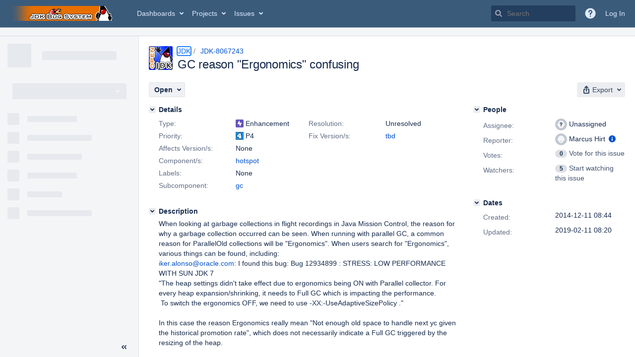

--- FILE ---
content_type: text/html;charset=UTF-8
request_url: https://bugs.openjdk.org/browse/JDK-8067243
body_size: 2078
content:


<h2 style="display:none;">[JDK-8067243] GC reason &quot;Ergonomics&quot; confusing</h2>


    














    <div class="tabwrap aui-tabs horizontal-tabs aui-tabs-disabled">
        <script>resourcePhaseCheckpoint.interaction.then(() => require('wrm/require')('wrc!commentPins'));</script><script>resourcePhaseCheckpoint.interaction.then(() => require('wrm/require')('wrc!commentPinsDiscovery'));</script>

        <ul role="tablist" id="issue-tabs" class="tabs-menu" aria-label="Activity">
                                
            
            <li class="menu-item "
                role="presentation"
                id="all-tabpanel"
                data-id="all-tabpanel"
                data-key="com.atlassian.jira.plugin.system.issuetabpanels:all-tabpanel"
                data-label="All"
                data-href="/browse/JDK-8067243?page=com.atlassian.jira.plugin.system.issuetabpanels:all-tabpanel"
            >
                                    <a role="tab" aria-selected="false" aria-controls="all-tabpanel-tabpanel" id="all-tabpanel-link" href="/browse/JDK-8067243?page=com.atlassian.jira.plugin.system.issuetabpanels:all-tabpanel" tabindex="-1" class="ajax-activity-content">All</a>
                            </li>
                                
            
            <li class="menu-item  active-tab active "
                role="presentation"
                id="comment-tabpanel"
                data-id="comment-tabpanel"
                data-key="com.atlassian.jira.plugin.system.issuetabpanels:comment-tabpanel"
                data-label="Comments"
                data-href="/browse/JDK-8067243?page=com.atlassian.jira.plugin.system.issuetabpanels:comment-tabpanel"
            >
                                    <a role="tab" aria-controls="comment-tabpanel-tabpanel" id="comment-tabpanel-link" aria-selected="true" tabindex="0">Comments</a>
                            </li>
                                
            
            <li class="menu-item "
                role="presentation"
                id="worklog-tabpanel"
                data-id="worklog-tabpanel"
                data-key="com.atlassian.jira.plugin.system.issuetabpanels:worklog-tabpanel"
                data-label="Work Log"
                data-href="/browse/JDK-8067243?page=com.atlassian.jira.plugin.system.issuetabpanels:worklog-tabpanel"
            >
                                    <a role="tab" aria-selected="false" aria-controls="worklog-tabpanel-tabpanel" id="worklog-tabpanel-link" href="/browse/JDK-8067243?page=com.atlassian.jira.plugin.system.issuetabpanels:worklog-tabpanel" tabindex="-1" class="ajax-activity-content">Work Log</a>
                            </li>
                                
            
            <li class="menu-item "
                role="presentation"
                id="changehistory-tabpanel"
                data-id="changehistory-tabpanel"
                data-key="com.atlassian.jira.plugin.system.issuetabpanels:changehistory-tabpanel"
                data-label="History"
                data-href="/browse/JDK-8067243?page=com.atlassian.jira.plugin.system.issuetabpanels:changehistory-tabpanel"
            >
                                    <a role="tab" aria-selected="false" aria-controls="changehistory-tabpanel-tabpanel" id="changehistory-tabpanel-link" href="/browse/JDK-8067243?page=com.atlassian.jira.plugin.system.issuetabpanels:changehistory-tabpanel" tabindex="-1" class="ajax-activity-content">History</a>
                            </li>
                                
            
            <li class="menu-item "
                role="presentation"
                id="activity-stream-issue-tab"
                data-id="activity-stream-issue-tab"
                data-key="com.atlassian.streams.streams-jira-plugin:activity-stream-issue-tab"
                data-label="Activity"
                data-href="/browse/JDK-8067243?page=com.atlassian.streams.streams-jira-plugin:activity-stream-issue-tab"
            >
                                    <a role="tab" aria-selected="false" aria-controls="activity-stream-issue-tab-tabpanel" id="activity-stream-issue-tab-link" href="/browse/JDK-8067243?page=com.atlassian.streams.streams-jira-plugin:activity-stream-issue-tab" tabindex="-1" class="ajax-activity-content">Activity</a>
                            </li>
                </ul>

                    <div class="sortwrap">
                                    <button id="sort-button" class="issue-activity-sort-link aui-button aui-button-compact aui-button-subtle ajax-activity-content" data-tab-sort data-ajax="/browse/JDK-8067243?actionOrder=asc" data-order="asc" title="Reverse sort direction">
                        <span class="activity-tab-sort-label">Newest first</span>
                        <span class="aui-icon activity-tab-sort-down"></span>
                    </button>
                            </div>
                        <div class="tabs-pane active-pane"></div>
    </div>
                                <div class="issuePanelWrapper" id="comment-tabpanel-tabpanel" tabindex="0" role="tabpanel" aria-labelledby="comment-tabpanel-link">
            <div class="issuePanelProgress"></div>
            <div class="issuePanelContainer" id="issue_actions_container">
                <div class="issuePanelHeaderContainer" id="issue_actions_header_container">
                    




                </div>
                                                            



<div id="comment-13588725" class="issue-data-block activity-comment twixi-block  expanded ">
    <div class="twixi-wrap verbose actionContainer">
        <div class="action-head">
            <h3>
                <button class="twixi icon-default aui-icon aui-icon-small aui-iconfont-expanded">
                    Collapse comment:         
    
    
    
    
                            Dmitry Fazunenko (Inactive) added a comment - 2014-12-15 01:34     
                </button>
            </h3>
            <div class="action-details">        
    
    
    
    
                            



    <a class="user-hover user-avatar" rel="dfazunen" id="commentauthor_13588725_verbose" href="/secure/ViewProfile.jspa?name=dfazunen"><span class="aui-avatar aui-avatar-xsmall"><span class="aui-avatar-inner"><img src="https://bugs.openjdk.org/secure/useravatar?size=xsmall&amp;avatarId=10122" alt="" loading="lazy" /></span></span> Dmitry Fazunenko (Inactive)</a>
 added a comment  - <a href='/browse/JDK-8067243?focusedId=13588725&page=com.atlassian.jira.plugin.system.issuetabpanels:comment-tabpanel#comment-13588725' class='commentdate_13588725_verbose subText comment-created-date-link'><span
                class='date user-tz' title='2014-12-15 01:34'><time class='livestamp'
                                                                     datetime='2014-12-15T01:34:39-0800'>2014-12-15 01:34</time></span></a>       </div>
        </div>
        <div class="action-body flooded">Thanks, it&#39;s much better now! </div>
        <div class="action-links action-comment-actions">
                                        </div>
    </div>
    <div class="twixi-wrap concise actionContainer">
        <div class="action-head">
            <h3>
                <button class="twixi icon-default aui-icon aui-icon-small aui-iconfont-collapsed">
                    Expand comment:         
    
    
    
    
                            Dmitry Fazunenko (Inactive) added a comment - 2014-12-15 01:34     
                </button>
            </h3>
            <div class="action-details flooded">
                        
    
    
    
    
                            



    <a class="user-hover user-avatar" rel="dfazunen" id="commentauthor_13588725_concise" href="/secure/ViewProfile.jspa?name=dfazunen"><span class="aui-avatar aui-avatar-xsmall"><span class="aui-avatar-inner"><img src="https://bugs.openjdk.org/secure/useravatar?size=xsmall&amp;avatarId=10122" alt="" loading="lazy" /></span></span> Dmitry Fazunenko (Inactive)</a>
 added a comment  - <a href='/browse/JDK-8067243?focusedId=13588725&page=com.atlassian.jira.plugin.system.issuetabpanels:comment-tabpanel#comment-13588725' class='commentdate_13588725_concise subText comment-created-date-link'><span
                class='date user-tz' title='2014-12-15 01:34'><time class='livestamp'
                                                                     datetime='2014-12-15T01:34:39-0800'>2014-12-15 01:34</time></span></a>                        Thanks, it&#39;s much better now!             </div>
        </div>
    </div>
</div>
                                             



<div id="comment-13588724" class="issue-data-block activity-comment twixi-block  expanded ">
    <div class="twixi-wrap verbose actionContainer">
        <div class="action-head">
            <h3>
                <button class="twixi icon-default aui-icon aui-icon-small aui-iconfont-expanded">
                    Collapse comment:         
    
    
    
    
                            Marcus Hirt added a comment - 2014-12-15 01:31     
                </button>
            </h3>
            <div class="action-details">        
    
    
    
    
                            



    <a class="user-hover user-avatar" rel="hirt" id="commentauthor_13588724_verbose" href="/secure/ViewProfile.jspa?name=hirt"><span class="aui-avatar aui-avatar-xsmall"><span class="aui-avatar-inner"><img src="https://bugs.openjdk.org/secure/useravatar?size=xsmall&amp;avatarId=10122" alt="" loading="lazy" /></span></span> Marcus Hirt</a>
 added a comment  - <a href='/browse/JDK-8067243?focusedId=13588724&page=com.atlassian.jira.plugin.system.issuetabpanels:comment-tabpanel#comment-13588724' class='commentdate_13588724_verbose subText comment-created-date-link'><span
                class='date user-tz' title='2014-12-15 01:31'><time class='livestamp'
                                                                     datetime='2014-12-15T01:31:06-0800'>2014-12-15 01:31</time></span></a>       </div>
        </div>
        <div class="action-body flooded">Updated the description a bit. </div>
        <div class="action-links action-comment-actions">
                                        </div>
    </div>
    <div class="twixi-wrap concise actionContainer">
        <div class="action-head">
            <h3>
                <button class="twixi icon-default aui-icon aui-icon-small aui-iconfont-collapsed">
                    Expand comment:         
    
    
    
    
                            Marcus Hirt added a comment - 2014-12-15 01:31     
                </button>
            </h3>
            <div class="action-details flooded">
                        
    
    
    
    
                            



    <a class="user-hover user-avatar" rel="hirt" id="commentauthor_13588724_concise" href="/secure/ViewProfile.jspa?name=hirt"><span class="aui-avatar aui-avatar-xsmall"><span class="aui-avatar-inner"><img src="https://bugs.openjdk.org/secure/useravatar?size=xsmall&amp;avatarId=10122" alt="" loading="lazy" /></span></span> Marcus Hirt</a>
 added a comment  - <a href='/browse/JDK-8067243?focusedId=13588724&page=com.atlassian.jira.plugin.system.issuetabpanels:comment-tabpanel#comment-13588724' class='commentdate_13588724_concise subText comment-created-date-link'><span
                class='date user-tz' title='2014-12-15 01:31'><time class='livestamp'
                                                                     datetime='2014-12-15T01:31:06-0800'>2014-12-15 01:31</time></span></a>                        Updated the description a bit.             </div>
        </div>
    </div>
</div>
                                             



<div id="comment-13588723" class="issue-data-block activity-comment twixi-block  expanded ">
    <div class="twixi-wrap verbose actionContainer">
        <div class="action-head">
            <h3>
                <button class="twixi icon-default aui-icon aui-icon-small aui-iconfont-expanded">
                    Collapse comment:         
    
    
    
    
                            Marcus Hirt added a comment - 2014-12-15 01:30     
                </button>
            </h3>
            <div class="action-details">        
    
    
    
    
                            



    <a class="user-hover user-avatar" rel="hirt" id="commentauthor_13588723_verbose" href="/secure/ViewProfile.jspa?name=hirt"><span class="aui-avatar aui-avatar-xsmall"><span class="aui-avatar-inner"><img src="https://bugs.openjdk.org/secure/useravatar?size=xsmall&amp;avatarId=10122" alt="" loading="lazy" /></span></span> Marcus Hirt</a>
 added a comment  - <a href='/browse/JDK-8067243?focusedId=13588723&page=com.atlassian.jira.plugin.system.issuetabpanels:comment-tabpanel#comment-13588723' class='commentdate_13588723_verbose subText comment-created-date-link'><span
                class='date user-tz' title='2014-12-15 01:30'><time class='livestamp'
                                                                     datetime='2014-12-15T01:30:42-0800'>2014-12-15 01:30</time></span></a>       </div>
        </div>
        <div class="action-body flooded">Attaching a recording with &quot;Ergonomics&quot; GCs. Note that this recording is heavily affected by the fasttime bug in JDK7 &lt; u60 - times between GC events and heap size events are off by 30s. </div>
        <div class="action-links action-comment-actions">
                                        </div>
    </div>
    <div class="twixi-wrap concise actionContainer">
        <div class="action-head">
            <h3>
                <button class="twixi icon-default aui-icon aui-icon-small aui-iconfont-collapsed">
                    Expand comment:         
    
    
    
    
                            Marcus Hirt added a comment - 2014-12-15 01:30     
                </button>
            </h3>
            <div class="action-details flooded">
                        
    
    
    
    
                            



    <a class="user-hover user-avatar" rel="hirt" id="commentauthor_13588723_concise" href="/secure/ViewProfile.jspa?name=hirt"><span class="aui-avatar aui-avatar-xsmall"><span class="aui-avatar-inner"><img src="https://bugs.openjdk.org/secure/useravatar?size=xsmall&amp;avatarId=10122" alt="" loading="lazy" /></span></span> Marcus Hirt</a>
 added a comment  - <a href='/browse/JDK-8067243?focusedId=13588723&page=com.atlassian.jira.plugin.system.issuetabpanels:comment-tabpanel#comment-13588723' class='commentdate_13588723_concise subText comment-created-date-link'><span
                class='date user-tz' title='2014-12-15 01:30'><time class='livestamp'
                                                                     datetime='2014-12-15T01:30:42-0800'>2014-12-15 01:30</time></span></a>                        Attaching a recording with &quot;Ergonomics&quot; GCs. Note that this recording is heavily affected by the fasttime bug in JDK7 &lt; u60 - times between GC events and heap size events are off by 30s.             </div>
        </div>
    </div>
</div>
                                             



<div id="comment-13588435" class="issue-data-block activity-comment twixi-block  expanded ">
    <div class="twixi-wrap verbose actionContainer">
        <div class="action-head">
            <h3>
                <button class="twixi icon-default aui-icon aui-icon-small aui-iconfont-expanded">
                    Collapse comment:         
    
    
    
    
                            Dmitry Fazunenko (Inactive) added a comment - 2014-12-12 10:11     
                </button>
            </h3>
            <div class="action-details">        
    
    
    
    
                            



    <a class="user-hover user-avatar" rel="dfazunen" id="commentauthor_13588435_verbose" href="/secure/ViewProfile.jspa?name=dfazunen"><span class="aui-avatar aui-avatar-xsmall"><span class="aui-avatar-inner"><img src="https://bugs.openjdk.org/secure/useravatar?size=xsmall&amp;avatarId=10122" alt="" loading="lazy" /></span></span> Dmitry Fazunenko (Inactive)</a>
 added a comment  - <a href='/browse/JDK-8067243?focusedId=13588435&page=com.atlassian.jira.plugin.system.issuetabpanels:comment-tabpanel#comment-13588435' class='commentdate_13588435_verbose subText comment-created-date-link'><span
                class='date user-tz' title='2014-12-12 10:11'><time class='livestamp'
                                                                     datetime='2014-12-12T10:11:10-0800'>2014-12-12 10:11</time></span></a>       </div>
        </div>
        <div class="action-body flooded">Please clarify in the description what is exactly proposed. <br/>
For SQE it&#39;s not clear how it can be tested and how the existing tests will be impacted. </div>
        <div class="action-links action-comment-actions">
                                        </div>
    </div>
    <div class="twixi-wrap concise actionContainer">
        <div class="action-head">
            <h3>
                <button class="twixi icon-default aui-icon aui-icon-small aui-iconfont-collapsed">
                    Expand comment:         
    
    
    
    
                            Dmitry Fazunenko (Inactive) added a comment - 2014-12-12 10:11     
                </button>
            </h3>
            <div class="action-details flooded">
                        
    
    
    
    
                            



    <a class="user-hover user-avatar" rel="dfazunen" id="commentauthor_13588435_concise" href="/secure/ViewProfile.jspa?name=dfazunen"><span class="aui-avatar aui-avatar-xsmall"><span class="aui-avatar-inner"><img src="https://bugs.openjdk.org/secure/useravatar?size=xsmall&amp;avatarId=10122" alt="" loading="lazy" /></span></span> Dmitry Fazunenko (Inactive)</a>
 added a comment  - <a href='/browse/JDK-8067243?focusedId=13588435&page=com.atlassian.jira.plugin.system.issuetabpanels:comment-tabpanel#comment-13588435' class='commentdate_13588435_concise subText comment-created-date-link'><span
                class='date user-tz' title='2014-12-12 10:11'><time class='livestamp'
                                                                     datetime='2014-12-12T10:11:10-0800'>2014-12-12 10:11</time></span></a>                        Please clarify in the description what is exactly proposed.  
For SQE it&#39;s not clear how it can be tested and how the existing tests will be impacted.             </div>
        </div>
    </div>
</div>
                                             



<div id="comment-13588067" class="issue-data-block activity-comment twixi-block  expanded ">
    <div class="twixi-wrap verbose actionContainer">
        <div class="action-head">
            <h3>
                <button class="twixi icon-default aui-icon aui-icon-small aui-iconfont-expanded">
                    Collapse comment:         
    
    
    
    
                            John Coomes (Inactive) added a comment - 2014-12-11 14:13     
                </button>
            </h3>
            <div class="action-details">        
    
    
    
    
                            



    <a class="user-hover user-avatar" rel="jcoomes" id="commentauthor_13588067_verbose" href="/secure/ViewProfile.jspa?name=jcoomes"><span class="aui-avatar aui-avatar-xsmall"><span class="aui-avatar-inner"><img src="https://bugs.openjdk.org/secure/useravatar?size=xsmall&amp;avatarId=10122" alt="" loading="lazy" /></span></span> John Coomes (Inactive)</a>
 added a comment  - <a href='/browse/JDK-8067243?focusedId=13588067&page=com.atlassian.jira.plugin.system.issuetabpanels:comment-tabpanel#comment-13588067' class='commentdate_13588067_verbose subText comment-created-date-link'><span
                class='date user-tz' title='2014-12-11 14:13'><time class='livestamp'
                                                                     datetime='2014-12-11T14:13:15-0800'>2014-12-11 14:13</time></span></a>       </div>
        </div>
        <div class="action-body flooded">&quot;Ergonomics&quot; describes what is being done about as well as anything brief.  It&#39;s a decision based on history and heuristics.<br/>
 </div>
        <div class="action-links action-comment-actions">
                                        </div>
    </div>
    <div class="twixi-wrap concise actionContainer">
        <div class="action-head">
            <h3>
                <button class="twixi icon-default aui-icon aui-icon-small aui-iconfont-collapsed">
                    Expand comment:         
    
    
    
    
                            John Coomes (Inactive) added a comment - 2014-12-11 14:13     
                </button>
            </h3>
            <div class="action-details flooded">
                        
    
    
    
    
                            



    <a class="user-hover user-avatar" rel="jcoomes" id="commentauthor_13588067_concise" href="/secure/ViewProfile.jspa?name=jcoomes"><span class="aui-avatar aui-avatar-xsmall"><span class="aui-avatar-inner"><img src="https://bugs.openjdk.org/secure/useravatar?size=xsmall&amp;avatarId=10122" alt="" loading="lazy" /></span></span> John Coomes (Inactive)</a>
 added a comment  - <a href='/browse/JDK-8067243?focusedId=13588067&page=com.atlassian.jira.plugin.system.issuetabpanels:comment-tabpanel#comment-13588067' class='commentdate_13588067_concise subText comment-created-date-link'><span
                class='date user-tz' title='2014-12-11 14:13'><time class='livestamp'
                                                                     datetime='2014-12-11T14:13:15-0800'>2014-12-11 14:13</time></span></a>                        &quot;Ergonomics&quot; describes what is being done about as well as anything brief.  It&#39;s a decision based on history and heuristics. 
             </div>
        </div>
    </div>
</div>
                                                 </div>
        </div>
                                                

--- FILE ---
content_type: application/javascript
request_url: https://bugs.openjdk.org/GBLIIy_Gsl/qH/_xwO_Ppj/i9iD2N2SpOmSw87Q/Fg8HLDlFNw/ZH/oEMUVsSysB
body_size: 162446
content:
(function(){if(typeof Array.prototype.entries!=='function'){Object.defineProperty(Array.prototype,'entries',{value:function(){var index=0;const array=this;return {next:function(){if(index<array.length){return {value:[index,array[index++]],done:false};}else{return {done:true};}},[Symbol.iterator]:function(){return this;}};},writable:true,configurable:true});}}());(function(){YL();bzm();Rcm();var Yc=function(){return Hf.apply(this,[tV,arguments]);};var Wp=function(){return ["1\\F","S9*JO","\v)E\x074(\x40MP;0Q_F","\'V",".9L","\ruk1929S[L","C%T)-\\0\\r%_;RY&1","o<W/.FD\bS\",NH","!J\rj\x3f\\8W0*]O\x3fXX90U*\x3fVMu^$-D5","y0(","9,KlG1]/>","LO\n%N[Q","(\\","o6U1*\x40l:E)TAP0","\fZ\'\\#B$*Sg\b;.xKL\v!Q$I5\r","\fKMJ%4V-)Z",";F<","&-NH2+1\\[P","L2)lWF\x07","3&","&","+!J0\\)b\f\x40\b EKC3+RI","u$7NT","\x3fX<\x00Y8=","(M/\bQ8 \x40\n&E\x07D\x3f*O","\"-D","<K","T33HEQ72XQ","W):G",".D\n\\\x00 SU0WMV","]M3Q\'I*E2=","K#","s\b,\x40WmU#%\\\x00ad2\t>Cy+Q~jQ","0*","&UH#","q",")BG97E","U`<,LoF\f1\\.","L_L\f:U!l","==J]J$:[","T; ","C>,GR","0|<","TzZ.r","\'\x3fe8[-:\fH!^\bf\x3f VU8\x3f>R[F","\tG\'Z","hj\bQ\",WC]18[c","*(_]J-#]>","NP\x07!W% ","1 Uv*3JGR\r^","\bE;\'DT","(","xU",";&Z","\x00","#^2-","[\n/X\t^","*3L[u\r7o.)|+\x00Q6&N*0R\x40\",NH","\b","\n_5$Mu\t,=Y[","}P","FV\b*;2ZQP",">A8#G=\\9U $MS\b;",";T`$*UI\t.9qX","C<V28","P98G+","1\x40A339",",H","&MO\r1=LZ","i)^8P<-BY9+","XNt\t9{&/]5\x00F8+","Q!7\x40V","!\'EV\x3f&\x40R0","ef7\'\nv~~\"z6fuJ6/,Vo\n$#Yj#HzWF[",".P6&}\n%A\tB77Xu\t,=Y[","6QC6GPV\x000K9","V97dG","RQ$U","x\bF7)HB]*([SRuLj\x3fX+S9oFeXU$$CJ\\72MJC6]Z\x40Fy\x409*\t\'Uv,UC<0[:VY+>Z82-\nL\f<BF]#6U(9_3A(#Dw\bF8=]\x00:lNv(DR:r","M\n.P\\\"\x40J\b","8-^<","GG;8NP)%{>","t","\t9H+",",T_2 tt4\x3f11NQL\r;L","I\n","Y)$A-Q):L","d","0FR27HP]VP","_0\t","+ ]<","q\x004J.G+\nW/","G U8-J5","^4,","\x4037Gg\t\b,",";&E\v;","];\x40/e\x07W","0N","_Tv%]",":9\\KE","\t:","","<];\r[.\'","^","(]\x3f)C\x07]31DT","A\f6g.#y)S.!HX~A\x00S\f\tLEGS\x40\x079",":,RR;\t0\x3fJWM&","","T3)DA\b;W[N\f","t!Qq","\tU\tR3e`E<=J","%%F-\x40\t6L","=)S[L","|<;\t_\nhr\nY3+U","S>,E\n:^\vU\" S","Q","+=J\')\b\t%t}\tL-C","\'K/C*BG\'H_K4Z/","S8r\tT3","*\v","<H","j","QP","]\x00)","I;=ZGQ4L)$I7W","E T","B*","(!A7m","9LLM",":$","E29ZmG0V\x3f!","*2[MQ","\'#]*V28","59HR","-(_LV<&","%F)F","q\x404*]<X\t^leQI\b,=WJ\v","QZo"," }*TF`:0F\v","Q%<OE","cK","=)J2\bF&M\n&","V","-S!|\x00 OB","A45","\n\x404!\x07","+D.=E\t]71HI","\x00[Z4a","`\x3fUc","z\n<","$MR6\'","+_","\x07!%X","\x3f0RmG0V\x3f!","K5S/\tD\n\'D","7\x00D4(]\x00:",";E","_IG:U\x3f!","R\x078*","qc",": ","_","D9UT9","O","mfQ2w(9C\x3f\'wo\x40H9O u!eJ\"5-Lm","W&0p:3L","+P\bF76","/5X+A.","99JV\'Q\x3f8M",",O\x40","J9)_YG"," E\n)_","&MO","ROK","_%1eG\t","Y;E","L,^","\x07H","L[Q9L:+!M","gH\x00RvJ\x00E8&UO~(L\v\']\x00\x3f>Fy)G\f<X\t^txR\f;3Xq8Z&j{K0-EMu\fI& N\x40]/\'1\\QNF<L8-\\6\r;:J!^\b\"lZT\b+.PV%],l\\$[T(!]\'_ND>SC\t\t,2JNw^$/\\0\\r]]8T\tVvXK2zJ\f\v:V\x07>>]:]/r]<1\\_:c\x07R\\AcGS\x40\x0798#\\6K-*_\v1\\_:gR\f;3XVyL\\8eU\x3f\\>;\tFhCN-gTU\\-(LWAww*]7F4 F3CD#7Oe*_L\rhC\tf\"X8,\x07:^_\"<QCQc2VCO>G)\x40)6L\x40R\x07S\fU51B72[nP\x07%]>5T%\x07G3,\x40\x00&$iD\b.cGF#Y\x3f)Uu\x00)G\f<X\t^txR\f;3Xq8Z&s{ \fP2#ZRdD[Qx,UC*3LB^Jx>)Z8]/mLJR)\x07C/+Bo\t,=JQP)4\n-[ Q;[<^z)GS\b1JLK2l-0T{!r) 3]!_d7\"\t0\x3fJWMu^\\>`Zu&=]:_F4/DE\tR:9XWL\rJ:)Z-)c>P\nE3D\n+1[LC\n9]Nk|:\\;&\x07\\)S\nUld\n\n7(_\\N\roD7e-:\x40\x002[3WNK+iT==J]J\x40!,qN,Q)&GG<3lZT\b+.PV3\'eI/1U\x3f\\>;\tFhBNDz7\rCQw\'H_PH:ljZw\x402;]8TFY86UG;3XTW\'f-X8,\x07\f:T\x07D3mN\b\r1(QJ[0X\x3fqF<7gUlO\v$ US~5_J\nQ<#C<C&9E-\v*\"iD\n\bU#u__ V>%G7AZu;L[C-D$<ZT\b+.PEV%]Nh\"G+\fS1mLH/\v5$MJUr9C_\v4L\"d\\p\x408;[3E\x403R1+C2\x0071U<OE/.sG\x07Bv5]\x00G8)P]V:VT<d\"T(!]\'_FI~lZ[\t0\x3fJWMu\\\\c7U/\x00\x40}(]RsWNWz0\r\t0\x3fJWM}8)\\,\\};\b\x405O\v $SA>T[A{_>Z6])6L .\r;c\x07KUveA|O=j.\x40`!F\x00fR\x07\\:mV\n\bUxzY|+>\b;\\Vs\x3fF\'E\x403xW\b\r1(QJ[0;(&M:>=H-m#TH\b73Pg\x40!nF<FcB]\x07:^zgSC\t\t,2c\f:J1+/\x40qIT(!]\'_NB>G\tP,pXW6L%\"\x00-HI/*\\&X\x3f6y(3U[\nyL]7e$H )G\f<X\t^v=\tTQw\'XKL\v!Q$lFq\b<c\faJQ$eMT,\x07WcyY]q%NqCF5=^Mi\f[\\x1XVU%*_LhTZ+>Ou;aH=T]B31TT\\-zM\n\x3f]>nd.fF\x00fR\x07\\:mR\n_#=I_KwK/bZ<]19fn9Q!$HRTR*4[P\n\x403M)8A6)fGGj_H\"g\rRQ\tr\x3fC\vD}^$/\\0\\u;IR`X$*VQ\br)]\v|N/bZ<]19aX3+\t\t0\x3fJWM}L]1*/\x00^(*]]C=\x00+l\r\t0\x3fJWM}L]1>M-\x403oM<Y_!g\rRQ\tr\x3fC\vA([\\&bI+ 9[O)\n\"-HUQ^5PHM0X1:I5Wg)G\f<X\t^~1\rTT\x078)P]V:VT%d\"W):GO&T3m\t\x40\b=(WQL\x400c7Fq/c\x00aLO+7DR\b0|_CW4\x00\")Fq2fZFGaL+#TH\b73Pn\x40!f)\"S/oM;D\x403+EC/*=LJ\x00S\']\x00\x3f>Fy\x07G3,\x40\x00&\t\x3flZOT|9F[A!Q-nd\\\\t;\b[\x00\x3f\bU!edT,tyG0J>#Zy\bA}.\f[\n)U$0OH9~K}%!X5F8+BRu_OK\x3f#\t\t,3IUhW]>$Z64tL=C\bK $MSF(3WZXy\\$)xQO )[G-\vU\"-NB\x40r9_PhQOqeS/\x00\x40}.]LA,T\nU1$UCF8t_Y4JT\x3fqwq\x008f[\x40\t`DOK\x3f#\tS\x40Ac,]M!Q\x3f)+F(=\t5LV~gOC\b|aGF8]\x00\"#Lp.*]R-9C3+UR\x3f.YG&]T#*\x00{Z/ \vRu\f; UNw\'WX\nJ&M\x07:)F=V;[j\f[\r8lUN)|P\x00\v:U&)\\<q*NH/\n2,RV\b=4{FA\r%L%\"\x00<OS/(IT\n$B$ US|aGF8]\x00\"#LGWs.[8EN$ US|p[C2O$q\n<W>:\x40/]F77E\x40v(L\r|,d\n7\x400.\f\vRu\f\"<QCT\x077:P\r{\\$){]0\x3f\fL-UD\nt6TU\r08[Z{0Th`Kw\x00\x40:r]aR\t^\",OSG,9JKP.N&9Mc<=\x07\v\'_\n3kEI#!JJ:OVwq:OF$\x3fI`_[5*LV*9Z\r{U>$G=\\)\'Fj77FR\x3f.Y_(^$/\\0\\}H]C:F77C\x40p1[JJ\x071w80W/.FT;\v\x3f#\tP:|U;/8]+/aL-V\x07D3xOSr~JVP\x07\"IwqMGFs&L)E\tBx7DR\b0zPF8]\x00\"#LdC\x408;[j77F\v787}LX8e{Z/ \vRu\f; UNw BP\r!M$n\td\\W{iH[A%TX9!\t,3I{Y-qF<\t6L*:C\tB~guN\\7([LC:JT.#M*A\\2;\x40Y\'GT3e\x40Z^u9H8]\x00\"#L{Hq\x3f[_:\t\r>mO\n\tR7([LC:JX8bI+f&M<Y_!g\x40p(GNGA\']\x00\x3f>Fy0*A\x00,\fDD>7NQ_P,r_LEU:8++OV8#N<T[^#)M\n\rG(=LKU:8++F(=\twXHT9+DU(LG T\x00-E<<4aH=TJBx+D^\tA*rP[ZWfnZ<G/!B\bRuCH]31IIZxtLO\r!P.q\n7J)mL[A)C\r *HB]LwpLF\r9]+8MdG1#LYFrX\\$kLC\t18V\x00\'Wh`Zw\x00\x40:rLhe\x403\x00STv~WJG4L8lZ<G1;\x40\x40h_\tDv$O49]J\x00AyJZ.)D<S)*]G$]J\x408GS*5QP\'}L]1:I+A\x40`4[^\n\"{\x00Go|WPs\\8bK8Q5JR<jWmi~(\n{^$-D5~2,]]4zlJBx$GR3]V3fe]f8\x400)=l<CU%kQSv.CD;[\x00##Fy2)f_:\r\"kBI\f29JWM)D7wZwK-*]\v\'C\vQ:g\rB;([PF4Jf8:_-#]\'_[B+#TH\b73PH\x40!>$A*OF/6%G:XCkZR3]\x00:W\x00h1uu; l+YNz1IOUr(VWQF\']\x07/8\x00xQ )G\f<X\t^v\v\tRT\x077:J\v#Yj>-:G\x00t\tOG:U\"0SH]p\x3f_RN\x40!O#*\x00{\x07G3,\x40\x00&[\r\"<QC~(PG!/8]+)t\tOGiX~7\v\tRS;2YJJA|C+>\b<\\lc\t=_D\x3f*OTw\'XQP\x40n_/p\\w\rW3(ATaX\x009kBGv([\vA\']\x00\x3f>Fy+.\f\\\nuE=U\viS\b09D\'/8]+/aH=T[F9,EMP,rZQL\rhDf>UbW):GO&\bU.1H\x00,9JKP.V28O;:J!^\bm\b]*)LPY4T/v^6\bV}LM\x00&T\\f8\\T\b+.P[F%J>#\\ W`+L\x40G*DS9+RR\t=(QL\x00D.N&9Mc> O/DQ4)D\\L#uW\n\fy%\"[-G>;[MdJQ:0DP=3PXK J( Mc\x40 fLPA,X\x40:$Xh;aXFD9V\r)F<S) o&RY9+Qp5MyG0J>#Z\\>;\tFuW^51HIT*uEHCuJIh*]7F4 \vRuE\x403*G\tZx(]M&L\x3f/\\6\t/*\\&GBpc\tT\x40Ac%BB\x00/0V8-\\6t(!]\'_D\rkx\tTS7/NRCY/0T+O\\<\"\x00F5;$SM\x40+2]JK\x07;\x00c7Z<G/!\x40f\r\"TDx6DR-1(QJ[0wuJ3Q)aLC\tD91XV38tJFAo\x00dw)]) \x3fvR,\x00\"iM\n_;;2[LC:J2\x3f\"K-\b]3mI\x00C<B91NR\f;aq\\H\r6LZ)>M8Wu-I572SG\rA8)P]V:V\\>eS+F(=R0PQ\x3f1R\x00rF\f\'W\x00%8Q)q)HQA8C\tD91XVP=pXW6L%\"\x00p\x408;[hEY%8\bQpMGL\vL8-\\6%c\x07;H\bSk#TH\b73PVD\'f#0HI+ \tMOx\f[\r\x3fc\x07A.QSK0O<-Zy\x003*\t`BNDz7\rHQwpW0L8\"\b<O[.\bG\n:P_$TH\b73PPAjYN+bF<FufN]\x07-_N00OE\t12J\v\']\x00\x3f>Fy9 LP<Q:0DR09FJ\nA(]7`mqq)HKC$Dw3+DT\b1.}ZX\x3f`\x00\x3f\\>;\tF`B31TT\\*4WM_A|b.{];\x40/J00OE\t12Y0L8\"\nP7*]OT\bU$$UI!|!\r{S3\x3f\x3f\\>;\tF`EOK $SA>T[A}L]f)<\t; )CF^v,OU;rNKQ\x00}V]q>M-\x403o\x07-GB% \tQ+2]JK\x07;\x00beS\x3f\x40ut\x07-_D>~\b]\v,|PGF%Wbe0\x073o\tGO:U\"0SH]\bp*_RW\rhVX>bL6W`nQ5CD#7O\tR:3P[Ie\x0071<OD<#LuJZx5SI\t*%N[6W98Z,F2=ZCC:TU\"GS*5QP\n|C,d\\1\bAs\x3fLuJD>,R\b&(=Q\x07d\x3fM7)\'\tZAB^\"xWI~lJJ&%\"Md\x40q;\b\x40fU\\3\"\x40RA0)RR=Q\x07d!M-\t]9rBG\n0ED\"-HUS,;HM1Df8\x400)=l<CU%kGI9\x3f\x3fVqAy\x00c*G+ID<=\x40[O!_FD>,R_\b|aPF6P8\r\\qQ{i\x07\f)]\n\"-HUQwzKY:bgZw^4,^a\x40~1IO\',HM1Dc1*]-u\\+E_8m\b]\t7/ZM0Uzw^8)rA;B/\x00OR;/eF6W: M-\b]3t\tOGjEB92\x40A*rJGR\r|L8#_y<=\x07-EB8eUNp.H_Ny\\9<I-Z7L<X\t^l#TH\b73PVA.Qb8\x4009 LF<Y_!eU\v,|LV\x00<KO,9F:[2!\x40LG-\b-7DR\b0|_V%]Ih8\x40+Ec\x07:V[Dz7H*a[LNsd!M-\t]9rBG\n0ED$k\x40TA(3WZX|Uk\"U\x3f\x40u9[O&\fX\x3f6R2JLK\r&/\"O-\tltRx\nK8lZP~5JJ&\x0085m7\x404*r\x07\r\x3fkBI\f29JWMnQbnZ6Fr]fEI*B*)LP\r}$(\npZ[;g\t\x07:H*_5yR-rNLG|C+>\b,\\]s,E`XJ5$UE01\x3f\vhWZ)-D5I[qm\x40)]\nI*BTG7:KN6#*\x00-\t[.a[\n>\r5$UE01\x3fLG Jj)\x000OQ<;A#\'RJflOT*4WM\f\']v%\x3f\b\\<#\fP#\'ROB31TT\\;tWD;Y&5d6 *\fZ\nhX\x00#lZOT*4WM\f\']v%:\x00F>\',F\faCD#7OT7r]_V\v=t)`\tiHO8#L!WN5lUN)|P[UHJ%>\x00{\x40$o]<T\vU81Q\b63KJ\v4L\"lG+AT4!E1O\v\x3f#\tR-rNLGiQZ,%F8\r^$JF:TE$+CUp:WPC9A8%/$O cK=A\n00OE\t12J|C%>\x00/\x00\x40}*]]\x07!BHD$<dH\t79MN\r;_\x00\"ab\f`[B-F77H\x40\b65MV,}>>A<i8[\x40\t`_HD$<mI\x40c(VWQF%J<j6OQ<#\fd\x00Y8$MJ01\x3fN!P9bX+Da!NO&P\n\\/\tNET\x07(=LKU;8)I2O4iFM*CQ=g\x40\b\" ]M!Q\x3f)\nd\\)fFfEI*B\x40xzL{^$-D5~2,FG!\f\bE:)\b\v,|_KW<%!X5F4 5\nU\"0SH]p(GNGU!d-Z>\\\x40q&_ X; UNc~P[Zw\x00\"%[wW%;]\x40A.X\bQ:)Xjr,V\x00<KZ)#E)\rW)*HHF5_;5MC\td:KPA<Wb8+HI4)H\v C\tGtx\tR*%N[\v=J=l\\w\x00\x40:tL=C\b47DG^caJ\f,H60\n:\\)&\\\nj\f[\r\"kU_\ra(VWQF;]\f>q\\w\x00\x40:uB[\n<D^tx\tR*%N[\x40!P9bZ/\x00^`;\b\x40fPWk1Gr(VWQF8]\x00\"#LdC\x408;[jX\x3f6H*a[L\fwNh\"G+\fS1m]R<I& \x07\x00ZxtJVK{V28+H-2LO&XXl#TH\b73PVA.^8d^8/rA;B/\x00OR;/RG2Lg}+_mtMaJQ$eD\t7/JPV\x008%M*:\x40\x00t\tOG-\x00Y8$MJ01\x3f|J>9Z7AF5&\x07\f\'\\\\31DR=3SNN\r!Q$`Mw\x00T)*e\x00+Jc~ \b\n\r#p]_V\v=\x3f\"K-\b]3g\x00.^ $SA*4WM\f\'A1$8Z0As#G\b<YKm7MGsqLY4JT/q\\1\bAs;P*&EY36zT G7:[\f\'A8%/d\\Ft4Hh_[Ux&NK\r;(WQLS<^\\h8\x40+Er]fE\x403lZP~3P\f\t\'_OdMp\x408;[h^M\"-SI\n\\09Ig\'WbnA5\rW:.\f\t\f)EXv$UR.(_D1]/+I-k4*\fMU.D\bS\",NHU\br.[\v\']\x00\x3f>FyZ4<NM\n$TQ\" ]\b;._JMov\\>e+A(#g%T\\Bz+D^\t01\x3f[_DwV28\nd\\)\'\tZA%TX9!\x07\x00U\b65MC2%%LyQq\x3fTC-L\x00E8&UO~9J|C\\$9D5\\/3[Q<\nU8\"UNTZxtLVF9]-8\x40pZT2=H_:\rfiO)|LP\t,cwMe\t8dK\x00T;\r\"D{F;(KLLH;E\x3f\"K-\b]3odCJUz+\rIQr=EV,C+>\b,\\F&=a\r#kWG\t;!]_V\v=\x00c7Z<G/!\x40_\x00!UFU~1\b[\bR:3P[}[]pZ6\f[.*N[\n;^\nF3mBS\b69PLD:\t,9F:[2!\x40FG<B31TT\\8)P]V:V\\c7^8/rA;\r77FS0(MP\r!M$lF<\r=D;TN00OE\t12Q|C+>\b8\\Fs.Y13l\x40\b=(WQLH \x00c7Fq\x002c\tdRJ8 YR_P*uCXW6L%\"\b:IFt4d^JYz0\rEQ^*4LQUJyL]79\x00/[9oP\x00aM9+BI;\x3fJD;[\x00##FqHI+.\tu^NB~lK5tXW6L%\"\b-I\\t4HhX]B31TT\\,tU4H\\b*]7F4 aJ\x00_$mT)5J]J\x40!8)^d3*]F3R\x07C3e*)LPhVZ:#Z-imL]A<[Yz1H*a\nD;[\x00##FqHI+.\tu^NB~lK5tXW6L%\"\b-I&9[O&7iT\nP2pXQD=f: MVq(LDC\x3fiY\n1G,9JKPuJ\\cb_+\x00Bug\\+E_8mU1.A&O>/\x40q-=_R<\bU.1\b]-90L8\"\b,\\T(!]\'_N-,G\\T|\x3fQPL\r6L%\"\n03.\x40\b)E\tBlSC\t\t,2PW9+>\b-\\\\<9\tN<^5*OH*5QPhLZ/*N<F49}8TJUk1T\t\be.[JW;cf|d\\WbZLQxKlh\n\tR*%N[^wV& \n<r\\+E_8m\b]*)LP\n\thW\\8dw\fS/$H\t=_D\x3f*O\tTw\'L[V\'VT8dw\x40<\x3fH\t=_D\x3f*O\tU%:QL\nSn\x07=%\\:\t)a[\n>\f8 YRT\x07==M[XoQbn]*\x40(G\fPQt,O(5Y_V\x07\'>bF<F`}[K-P\rM$ US~(_\x40 H\x00bnZ<G/!B=]\nm&\x40U\\lfL[V\'VT>bI;G-;H\v-EB8g\rH\n7;_JM{M\x07/>i>\\)\v]fVD,FN8*.QN[>4T/\x3f\x00CP/.MjD]9\'HJ^r~_LA\x00<L)8]+qm\x40&TCtiK;0\x009Y\x00,#Z4C\x3f\fH.^]\x00 SU0~W\tM&M+[2!BM\x3f^bg\r\t20h[P<W%[-Cotf[J;TFl&\x40U^;2Z0L8\"\b-OA) F5LO\"l\\TUwr_NR,\x00\"%[u\x00\x40::\rL<BOMz,\x40\b=(WQL\x40|C/8]+<aY$HND>,R\n9)S[L&\tf\"\x3f\\>;\tF`F77R\x40\x07#pLYnL37^88rLh~\x00V%&SC=PHC}\bXze>F ]\n0EN! CA^wpPGF2]\x004\\<A4 Mt$wEC\t9L[L\f0J8A7\x07]f[]R3G^2*SR99JnC4U>)Zq\b-h<t\"o\x00\x00ob2.\v{|e$|/\"L<W/u\x07\b-E6Q$$LC\t,tPw&y\'\tl3w\v%{*n1um\x00G(=LMU;]jN\x3fQ/*G,)_Q%m\nMUp;[Ja\x07;L28\x00{W\x3f(\fMa\r9kFC\t9&([PQ:V\\hm&~+K/nU8!DT5PXMJ|w7^<V2=R\x00fVD$SG*9LKF\x00v9\vc%m\v\n.m n1umQ;2Z[P\r\'\nN%bO<b<=D\n<T\x3fkth0=\r{z}:v0m\v>e\r\'eF5L\x00Y8$MJ\x07,9JKP._\x3fM7]/u\x07-__$9]H\b2pYNW:0V/>M+[Fs=G\v-CB*9OSr;NK>0V%>+OD8!FzM^#)M\n\f+nl[L\f0J8vZwW3+[\n:L80MJ\x00#pJL\r-LI|`x+_4<\x07$]Nk\x3fm\b\nTwA\t![bdN,Q)&GGaJU\"0SH&!#uA\t&]T|vZ<G/!\x40JR<U81\ri\x40Nr0XW6L%\"\x00-HI4)Hh:P\x3f6`T\'tJ\v0L8\"\b-r\x004W^51HIT*pLY4JT/qF,\r^`r=]\n\nt0OB72[Z\x00IhL\r:)G\x3fAa$\"Fnk<LDp5J[P\t!W0T-:\t]\n:P_$g|v2KRNIh]]1:I+A\\q L\x40C)\r\r\rE\x40]npRYnL37A\x3fI[`g\nfR\x07\\:mUTR09FJXhI8eS0\x07-\nL\f<wxCT;(KLLS6U{1M5W})[GsNSkmOR==RR\n\r|Z.#F<H{g\x07=B8kWG\t;uK\f0V>$\td\\\x40ttNx]M5$UET*uERIew8U\x3f\b\\<#\fP<CK\x3f#\t\x07Zx2KRNIh]Z8)\\,\\{iHHR-U\"0SHUUr\\TG\v!cmd\x00t=]:_V\x3f+\x40J%5XNA!P%;\b6O/*\\&M+m~\n2U\" XKL\v!Q$d\\u&&aJV~gRR0;,H%*\b-H\x408;[hTNDz7\b\v,|Pm\n\x3f]>bX+F2;Y\nfE\tc\"7HHR==RR\n|\x07&%K<I\nqbQ\x00T:TE$+i;\x3fJUhVRl8:\\.;\\\f<^pmO\tR=3PMV [\x00%>7\x00_8fL\v\")AD\rkxOZ^\r9JUhVK\v>Z8;=DG<\\7FS0(MUhV\b6cvq^\b\b&`F&ENl}]K\x00mnRT\'<M=H\r=HlHD36UUa9J|%%LyQO g\x3f aMV#+BR0tEV\x00\'Wj\"M.Af$\x3fl:^t\fOP78_V0U>l\\6AV8<[+EB3eOIQ7([LC\n9]T#\"[-\x00\\>*Nu_F_$!DT]\b1|\\[!]+.D<M3 :C\x07Iv*CL*/SW!+:My\x00D\r\']HY\" SG\t,0L%({HOufLOR$jVmz6J&MpVW\x40|wF-\r.L;!\\v97LG\tTwrL[Q\x079N.X-\b]3<H\x00A<X\vU\f*OCQ\nctP[UHY\x00/e-a)=\tG\b`JIk+\x40P\x3f(QL\fhAZ%\x3fK):r\x07\v-GS3\bDK\'pS[F=Y.;I+q2!\\:T\bS/iVR2=PYW\t2]X(qQw\rS3(H\b-BJuk<V*:QLOD-\rd9[<s:*]C\f75Qp-5QP{Y89X-I/*\\&JK\"6PQ-\x3fNK\f)D\x3f DuHg\x3fLErFJ\\76DQ3fYB^ Tf$Kc\f3*\x07dD\x07\n.i\x40PG0r,RgD Yp*>Gg<\x00T+PUvt-9[L\fw/8]+)a]\x008OM $S\"P!VA(]cwZ<G/!\x40O&RY9+\t;(KLLH!:<D IF5&:V]3+UUT#t\vS6Y\x07/lc)~]]A;T\bDz1RMR.3MJo\r&K-):\x00^1g\x07x\"t\b\n2:]N\x07&]\\cwK8W}xZJ;TDU8!*)LP{K\x00%<\x00pOtc\x00aO\v$ US~:KPA<Wb>\"W):GO<\x07\x40&)X\t7/_P U$8[pOuf\x00Ga\n","\f P\bW3","\f T[5Su0=RM","Z^|\t","e8,U_],2=G[P","M&","7\n*\\. v\v)E\x07l","H\f+T\nU$$UO2]RW\f<V\r>I/\bF$","","Y","|\'h\t`j(9","<T\v","N0[.\'","!A","4J","K5\bW3;7\x40\v<Y","o<W/.F","L8W","LM;\\","^","I;G-;",">\x3f","H)","g","Y[V,0N))l8S","9)\\F/&\\-","69WYJ","F-","_<\x3f","=)J>\r","xWN\r","u\x07Qg","F*$T\vU81",".P6&n\n<v\x07]35\x40B","/ \x40T25LJJ","`","O(71[QWdy>%^<",":*\x40B9",")B","N\n<t\nU; OR>\'_SG","#\x3fo<W/.FD\bS\",NH","0\x40\x008-K- P>$(L:EU71uO-(_SR","S7=","\x07/\"LA..\x07L","\"8\\)[",":/","O8\f_<","7DV=9mJC0","u\bA>u","mD","\'C","6TT","GC\x3f\'MC",") J\x07-_",";({FV\r;K%\"","K\x00+>\\\r\b_8<H8","d<Y",",9RQC\f[#<\\","8]%>Q","ZG0_>)","-I|9&","\x07:-_7","h\x00A$!`-C\x07D97","ME/,Z","2 UG","m.+4[+T",".Y9-CY9+","\']","0Y3\\8W","(QxK0\\","{iFLR","\vk$t\x07)c$|(su))\b\vfgx\t7[/*O1\bX6#\rG\x008\x40C\"0WQ$l\f\\`Cruv\\","","8DX","[$*A+\fw0.\tE.,UU%6","UMMi","","TM;","L","G7-[3*","4)",")*\f","\t+\x3fVSM0","R*","23YWL","sQ\"-\tF\\;$NWP\r&28%yQ}\tKOzTvuMLdle%",";\rG/","/H_%&NV","3=YPG:U>)Z","<J\f-B","=:N","\x40CC\" E","FC\t929S[LA=.","L[S0K\x00\x07)L0\x00y863P<T\vq5&DU","v$","=[WM,\tG{","m8!","A","8*SK","wPV","B\n>","=Y.;I+q2!\\:T\bS/","bZX","6UG\b","=J[","0\"j<","aaP\r&]\x00\b%G4F/&e%XC*Sr*5PY",":M\x07/!G/","\x3fF\v=R",";uxr;","Q6\\)","\f\x3f(VPC0","#Z","\\$U6_%1eG\t","/GPV\x000K9X<Q5\x07Z\x07","VJV&","","&0A\x00<^6X91NE*","nC*ES","(^","-L=$D8!e;E^37","O\'\\",")S\\G","(I,","[\n,DU","\'_\n_7!DH"];};var kR=function(Ul,zB){return Ul==zB;};var dR=function(){Yl=["\x6c\x65\x6e\x67\x74\x68","\x41\x72\x72\x61\x79","\x63\x6f\x6e\x73\x74\x72\x75\x63\x74\x6f\x72","\x6e\x75\x6d\x62\x65\x72"];};var s8=function(ph){return +ph;};var vR=function(){return Hf.apply(this,[HA,arguments]);};var Jh=function(jf){if(jf===undefined||jf==null){return 0;}var zd=jf["replace"](/[\w\s]/gi,'');return zd["length"];};var Qh=function(){return Fc.apply(this,[qC,arguments]);};var SX=function(){A7=["\x6c\x65\x6e\x67\x74\x68","\x41\x72\x72\x61\x79","\x63\x6f\x6e\x73\x74\x72\x75\x63\x74\x6f\x72","\x6e\x75\x6d\x62\x65\x72"];};function bzm(){pL=! +[]+! +[],lF=+ ! +[]+! +[]+! +[],rm=+ ! +[]+! +[]+! +[]+! +[]+! +[]+! +[],ng=[+ ! +[]]+[+[]]-+ ! +[],dM=+ ! +[]+! +[]+! +[]+! +[]+! +[]+! +[]+! +[],TU=+ ! +[]+! +[]+! +[]+! +[]+! +[],JC=+ ! +[],w=+[],wG=! +[]+! +[]+! +[]+! +[],TO=[+ ! +[]]+[+[]]-+ ! +[]-+ ! +[],pz=[+ ! +[]]+[+[]]-[];}var IG=function(Q8){return !Q8;};var df=function(sZ,r7){return sZ>r7;};var Fh=function(Wd,Jf){return Wd-Jf;};var Dk=function(VZ,wx){return VZ<<wx;};var nZ=function(){return Fc.apply(this,[JC,arguments]);};var wX=function(BB,NT){return BB!==NT;};var GH=function(JX){var Ak=1;var NK=[];var jK=AA["Math"]["sqrt"](JX);while(Ak<=jK&&NK["length"]<6){if(JX%Ak===0){if(JX/Ak===Ak){NK["push"](Ak);}else{NK["push"](Ak,JX/Ak);}}Ak=Ak+1;}return NK;};var Nl=function mK(ZT,BX){'use strict';var Nc=mK;switch(ZT){case Hs:{var I4=BX[w];M4.push(ED);var Dv=AA[kv()[Ur(Q2)].apply(null,[E2,Q2,nR])](I4);var Xr=[];for(var M2 in Dv)Xr[Ub()[kq(GQ)].apply(null,[qN,Mb])](M2);Xr[w3(typeof I3()[t9(hr)],E5(kv()[Ur(hS)](fQ,S9,CD),[][[]]))?I3()[t9(vI)](Iv,Kq,Tb,SD):I3()[t9(hS)](Kq,wD,gI,hr)]();var LQ;return LQ=function Qt(){M4.push(L9);for(;Xr[B5()[tE(cQ)](Sv,md)];){var dN=Xr[wX(typeof B5()[tE(vI)],E5('',[][[]]))?B5()[tE(tI)](B9,mQ):B5()[tE(hr)](bv,cE)]();if(p0(dN,Dv)){var Lt;return Qt[B5()[tE(Qb)](hE,Gt)]=dN,Qt[w3(typeof I3()[t9(cQ)],E5(kv()[Ur(hS)].call(null,c0,S9,jE),[][[]]))?I3()[t9(vI)](N3,tY,Vv,LS):I3()[t9(w9)].call(null,DS,NN,hD,cN)]=IG(xt),M4.pop(),Lt=Qt,Lt;}}Qt[I3()[t9(w9)](DS,NN,A3,cN)]=IG(cQ);var f4;return M4.pop(),f4=Qt,f4;},M4.pop(),LQ;}break;case XG:{M4.push(g3);this[w3(typeof I3()[t9(Q9)],'undefined')?I3()[t9(vI)](ZS,D0,gY,lb):I3()[t9(w9)](DS,Lq,UN,cN)]=IG(cQ);var Rq=this[w3(typeof B5()[tE(U2)],E5('',[][[]]))?B5()[tE(hr)].call(null,JS,jv):B5()[tE(tv)](QE,AR)][KI[K2]][ON()[qD(Q9)](Y5,LN,Qr,cE,GQ)];if(w3(B5()[tE(j0)].apply(null,[Pq,YR]),Rq[Ub()[kq(Nq)].call(null,rX,It)]))throw Rq[Ub()[kq(GI)](z3,OQ)];var F2;return F2=this[kv()[Ur(LY)](gY,NS,cH)],M4.pop(),F2;}break;case ng:{return this;}break;case WP:{var C5=BX[w];var v3=BX[JC];var SS=BX[pL];M4.push(fq);C5[v3]=SS[B5()[tE(Qb)](hE,H5)];M4.pop();}break;case Vz:{var C3=BX[w];var k9;M4.push(dq);return k9=C3&&kR(kv()[Ur(Qb)].call(null,U2,w9,cT),typeof AA[B5()[tE(b5)].call(null,jq,h8)])&&w3(C3[B5()[tE(K2)].apply(null,[sq,IH])],AA[B5()[tE(b5)].apply(null,[jq,h8])])&&wX(C3,AA[wX(typeof B5()[tE(KQ)],'undefined')?B5()[tE(b5)](jq,h8):B5()[tE(hr)](j4,bN)][kv()[Ur(xt)](IG(cQ),AN,Ad)])?kv()[Ur(A3)](IG({}),x9,Bl):typeof C3,M4.pop(),k9;}break;case rj:{var Db=BX[w];var L2=BX[JC];var lQ=BX[pL];M4.push(nE);try{var Sq=M4.length;var C0=IG({});var m5;return m5=mb(lz,[Ub()[kq(Nq)](jd,It),Ub()[kq(A3)](jI,pY),w3(typeof Ub()[kq(gY)],E5([],[][[]]))?Ub()[kq(kN)](hE,It):Ub()[kq(GI)](RI,OQ),Db.call(L2,lQ)]),M4.pop(),m5;}catch(P9){M4.splice(Fh(Sq,xt),Infinity,nE);var Qq;return Qq=mb(lz,[w3(typeof Ub()[kq(Vv)],'undefined')?Ub()[kq(kN)](dI,BS):Ub()[kq(Nq)].apply(null,[jd,It]),B5()[tE(j0)].apply(null,[Pq,YN]),Ub()[kq(GI)](RI,OQ),P9]),M4.pop(),Qq;}M4.pop();}break;case GP:{var fY=BX[w];return typeof fY;}break;case GG:{var r3=BX[w];M4.push(T5);var qt;return qt=r3&&kR(kv()[Ur(Qb)].apply(null,[IG(IG([])),w9,D5]),typeof AA[w3(typeof B5()[tE(DE)],E5([],[][[]]))?B5()[tE(hr)].call(null,Eq,fS):B5()[tE(b5)].apply(null,[jq,lD])])&&w3(r3[B5()[tE(K2)].call(null,sq,th)],AA[B5()[tE(b5)].apply(null,[jq,lD])])&&wX(r3,AA[B5()[tE(b5)].call(null,jq,lD)][kv()[Ur(xt)].call(null,IG(xt),AN,Ph)])?kv()[Ur(A3)](Q9,x9,Mt):typeof r3,M4.pop(),qt;}break;case VJ:{var nY;M4.push(rE);return nY=kv()[Ur(UN)](IG([]),MI,gS),M4.pop(),nY;}break;case fU:{var P3=BX[w];return typeof P3;}break;case XA:{var B2=BX[w];return typeof B2;}break;case lz:{var db=BX[w];M4.push(cY);var XQ;return XQ=mb(lz,[kv()[Ur(Rb)].apply(null,[jq,xS,Bl]),db]),M4.pop(),XQ;}break;case gm:{var w4=BX[w];M4.push(k0);var Er;return Er=w4&&kR(kv()[Ur(Qb)].apply(null,[IG(IG(xt)),w9,N5]),typeof AA[B5()[tE(b5)].apply(null,[jq,ME])])&&w3(w4[B5()[tE(K2)](sq,K7)],AA[B5()[tE(b5)].call(null,jq,ME)])&&wX(w4,AA[B5()[tE(b5)].apply(null,[jq,ME])][kv()[Ur(xt)].apply(null,[x9,AN,tR])])?kv()[Ur(A3)].apply(null,[IG(IG(cQ)),x9,WI]):typeof w4,M4.pop(),Er;}break;case NP:{var VD=BX[w];var xE=BX[JC];var vr=BX[pL];return VD[xE]=vr;}break;case NF:{var zD=BX[w];M4.push(q5);var sI;return sI=zD&&kR(kv()[Ur(Qb)](Qv,w9,xl),typeof AA[B5()[tE(b5)].call(null,jq,Ec)])&&w3(zD[B5()[tE(K2)].apply(null,[sq,CZ])],AA[wX(typeof B5()[tE(zN)],E5([],[][[]]))?B5()[tE(b5)](jq,Ec):B5()[tE(hr)].call(null,Kv,ME)])&&wX(zD,AA[B5()[tE(b5)](jq,Ec)][kv()[Ur(xt)](j3,AN,RB)])?kv()[Ur(A3)](zS,x9,RK):typeof zD,M4.pop(),sI;}break;case RA:{var bt=BX[w];M4.push(r2);var W9;return W9=bt&&kR(kv()[Ur(Qb)](IG(xt),w9,Rc),typeof AA[w3(typeof B5()[tE(K2)],'undefined')?B5()[tE(hr)](nr,T9):B5()[tE(b5)].call(null,jq,IB)])&&w3(bt[B5()[tE(K2)](sq,AB)],AA[B5()[tE(b5)].call(null,jq,IB)])&&wX(bt,AA[wX(typeof B5()[tE(Vv)],E5('',[][[]]))?B5()[tE(b5)].apply(null,[jq,IB]):B5()[tE(hr)].apply(null,[L9,pD])][kv()[Ur(xt)](b5,AN,Kn)])?kv()[Ur(A3)](IG([]),x9,RX):typeof bt,M4.pop(),W9;}break;case HA:{return this;}break;case kz:{var G0=BX[w];return typeof G0;}break;case AV:{return this;}break;}};var Yr=function A5(T4,MS){'use strict';var j2=A5;switch(T4){case LU:{var V0=function(F4,cI){M4.push(c5);if(IG(wS)){for(var BD=cQ;Wv(BD,G5);++BD){if(Wv(BD,Cb)||w3(BD,KI[hr])||w3(BD,YY)||w3(BD,Qr)){G4[BD]=xv(xt);}else{G4[BD]=wS[B5()[tE(cQ)](Sv,FR)];wS+=AA[Ub()[kq(pr)].call(null,xr,L5)][ON()[qD(K2)].call(null,C2,WQ,J5,UY,tn)](BD);}}}var L4=kv()[Ur(hS)].apply(null,[tn,S9,zq]);for(var V3=cQ;Wv(V3,F4[B5()[tE(cQ)].apply(null,[Sv,FR])]);V3++){var G3=F4[Ub()[kq(hS)].apply(null,[F9,J5])](V3);var jb=r9(F0(cI,hS),KI[hS]);cI*=KI[kN];cI&=KI[GQ];cI+=VO[kv()[Ur(jt)].call(null,IN,Ar,vY)]();cI&=VO[kv()[Ur(P2)](IG(IG({})),mD,Ft)]();var fD=G4[F4[B5()[tE(sE)].call(null,st,r0)](V3)];if(w3(typeof G3[B5()[tE(sb)](It,O8)],w3(typeof kv()[Ur(gt)],E5('',[][[]]))?kv()[Ur(gt)](sE,m4,R0):kv()[Ur(Qb)](YY,w9,n9))){var Y0=G3[B5()[tE(sb)].call(null,It,O8)](KI[K2]);if(dE(Y0,Cb)&&Wv(Y0,G5)){fD=G4[Y0];}}if(dE(fD,cQ)){var K4=p4(jb,wS[B5()[tE(cQ)](Sv,FR)]);fD+=K4;fD%=wS[B5()[tE(cQ)](Sv,FR)];G3=wS[fD];}L4+=G3;}var Tr;return M4.pop(),Tr=L4,Tr;};var t3=function(ct){var m2=[0x428a2f98,0x71374491,0xb5c0fbcf,0xe9b5dba5,0x3956c25b,0x59f111f1,0x923f82a4,0xab1c5ed5,0xd807aa98,0x12835b01,0x243185be,0x550c7dc3,0x72be5d74,0x80deb1fe,0x9bdc06a7,0xc19bf174,0xe49b69c1,0xefbe4786,0x0fc19dc6,0x240ca1cc,0x2de92c6f,0x4a7484aa,0x5cb0a9dc,0x76f988da,0x983e5152,0xa831c66d,0xb00327c8,0xbf597fc7,0xc6e00bf3,0xd5a79147,0x06ca6351,0x14292967,0x27b70a85,0x2e1b2138,0x4d2c6dfc,0x53380d13,0x650a7354,0x766a0abb,0x81c2c92e,0x92722c85,0xa2bfe8a1,0xa81a664b,0xc24b8b70,0xc76c51a3,0xd192e819,0xd6990624,0xf40e3585,0x106aa070,0x19a4c116,0x1e376c08,0x2748774c,0x34b0bcb5,0x391c0cb3,0x4ed8aa4a,0x5b9cca4f,0x682e6ff3,0x748f82ee,0x78a5636f,0x84c87814,0x8cc70208,0x90befffa,0xa4506ceb,0xbef9a3f7,0xc67178f2];var Z2=0x6a09e667;var mq=0xbb67ae85;var x4=0x3c6ef372;var UD=0xa54ff53a;var E0=0x510e527f;var RY=0x9b05688c;var Uq=0x1f83d9ab;var PS=0x5be0cd19;var b0=KN(ct);var RS=b0["length"]*8;b0+=AA["String"]["fromCharCode"](0x80);var V4=b0["length"]/4+2;var bn=AA["Math"]["ceil"](V4/16);var NI=new (AA["Array"])(bn);for(var Vb=0;Vb<bn;Vb++){NI[Vb]=new (AA["Array"])(16);for(var M0=0;M0<16;M0++){NI[Vb][M0]=b0["charCodeAt"](Vb*64+M0*4)<<24|b0["charCodeAt"](Vb*64+M0*4+1)<<16|b0["charCodeAt"](Vb*64+M0*4+2)<<8|b0["charCodeAt"](Vb*64+M0*4+3)<<0;}}var tN=RS/AA["Math"]["pow"](2,32);NI[bn-1][14]=AA["Math"]["floor"](tN);NI[bn-1][15]=RS;for(var G9=0;G9<bn;G9++){var PQ=new (AA["Array"])(64);var nb=Z2;var hI=mq;var W2=x4;var TI=UD;var d4=E0;var nv=RY;var t5=Uq;var v0=PS;for(var rN=0;rN<64;rN++){var hY=void 0,SI=void 0,FD=void 0,SN=void 0,tD=void 0,Pv=void 0;if(rN<16)PQ[rN]=NI[G9][rN];else{hY=mr(PQ[rN-15],7)^mr(PQ[rN-15],18)^PQ[rN-15]>>>3;SI=mr(PQ[rN-2],17)^mr(PQ[rN-2],19)^PQ[rN-2]>>>10;PQ[rN]=PQ[rN-16]+hY+PQ[rN-7]+SI;}SI=mr(d4,6)^mr(d4,11)^mr(d4,25);FD=d4&nv^~d4&t5;SN=v0+SI+FD+m2[rN]+PQ[rN];hY=mr(nb,2)^mr(nb,13)^mr(nb,22);tD=nb&hI^nb&W2^hI&W2;Pv=hY+tD;v0=t5;t5=nv;nv=d4;d4=TI+SN>>>0;TI=W2;W2=hI;hI=nb;nb=SN+Pv>>>0;}Z2=Z2+nb;mq=mq+hI;x4=x4+W2;UD=UD+TI;E0=E0+d4;RY=RY+nv;Uq=Uq+t5;PS=PS+v0;}return [Z2>>24&0xff,Z2>>16&0xff,Z2>>8&0xff,Z2&0xff,mq>>24&0xff,mq>>16&0xff,mq>>8&0xff,mq&0xff,x4>>24&0xff,x4>>16&0xff,x4>>8&0xff,x4&0xff,UD>>24&0xff,UD>>16&0xff,UD>>8&0xff,UD&0xff,E0>>24&0xff,E0>>16&0xff,E0>>8&0xff,E0&0xff,RY>>24&0xff,RY>>16&0xff,RY>>8&0xff,RY&0xff,Uq>>24&0xff,Uq>>16&0xff,Uq>>8&0xff,Uq&0xff,PS>>24&0xff,PS>>16&0xff,PS>>8&0xff,PS&0xff];};var QN=function(){var KS=O0();var gD=-1;if(KS["indexOf"]('Trident/7.0')>-1)gD=11;else if(KS["indexOf"]('Trident/6.0')>-1)gD=10;else if(KS["indexOf"]('Trident/5.0')>-1)gD=9;else gD=0;return gD>=9;};var TQ=function(){var gq=L3();var Jv=AA["Object"]["prototype"]["hasOwnProperty"].call(AA["Navigator"]["prototype"],'mediaDevices');var bb=AA["Object"]["prototype"]["hasOwnProperty"].call(AA["Navigator"]["prototype"],'serviceWorker');var qb=! !AA["window"]["browser"];var m9=typeof AA["ServiceWorker"]==='function';var HD=typeof AA["ServiceWorkerContainer"]==='function';var nS=typeof AA["frames"]["ServiceWorkerRegistration"]==='function';var Gr=AA["window"]["location"]&&AA["window"]["location"]["protocol"]==='http:';var S4=gq&&(!Jv||!bb||!m9||!qb||!HD||!nS)&&!Gr;return S4;};var L3=function(){var EY=O0();var rr=/(iPhone|iPad).*AppleWebKit(?!.*(Version|CriOS))/i["test"](EY);var nD=AA["navigator"]["platform"]==='MacIntel'&&AA["navigator"]["maxTouchPoints"]>1&&/(Safari)/["test"](EY)&&!AA["window"]["MSStream"]&&typeof AA["navigator"]["standalone"]!=='undefined';return rr||nD;};var v5=function(k3){var qq=AA["Math"]["floor"](AA["Math"]["random"]()*100000+10000);var Nt=AA["String"](k3*qq);var SY=0;var xQ=[];var tq=Nt["length"]>=18?true:false;while(xQ["length"]<6){xQ["push"](AA["parseInt"](Nt["slice"](SY,SY+2),10));SY=tq?SY+3:SY+2;}var bY=q3(xQ);return [qq,bY];};var fI=function(f0){if(f0===null||f0===undefined){return 0;}var DI=function K0(Bt){return f0["toLowerCase"]()["includes"](Bt["toLowerCase"]());};var Y9=0;(kb&&kb["fields"]||[])["some"](function(I2){var AS=I2["type"];var mt=I2["labels"];if(mt["some"](DI)){Y9=qn[AS];if(I2["extensions"]&&I2["extensions"]["labels"]&&I2["extensions"]["labels"]["some"](function(Rv){return f0["toLowerCase"]()["includes"](Rv["toLowerCase"]());})){Y9=qn[I2["extensions"]["type"]];}return true;}return false;});return Y9;};var v4=function(FS){if(FS===undefined||FS==null){return false;}var H0=function cb(RE){return FS["toLowerCase"]()===RE["toLowerCase"]();};return OY["some"](H0);};var s2=function(NY){try{var p5=new (AA["Set"])(AA["Object"]["values"](qn));return NY["split"](';')["some"](function(n4){var zE=n4["split"](',');var MN=AA["Number"](zE[zE["length"]-1]);return p5["has"](MN);});}catch(T0){return false;}};var wN=function(mY){var I0='';var H9=0;if(mY==null||AA["document"]["activeElement"]==null){return mb(lz,["elementFullId",I0,"elementIdType",H9]);}var qS=['id','name','for','placeholder','aria-label','aria-labelledby'];qS["forEach"](function(JE){if(!mY["hasAttribute"](JE)||I0!==''&&H9!==0){return;}var Ib=mY["getAttribute"](JE);if(I0===''&&(Ib!==null||Ib!==undefined)){I0=Ib;}if(H9===0){H9=fI(Ib);}});return mb(lz,["elementFullId",I0,"elementIdType",H9]);};var J3=function(AE){var X2;if(AE==null){X2=AA["document"]["activeElement"];}else X2=AE;if(AA["document"]["activeElement"]==null)return -1;var rq=X2["getAttribute"]('name');if(rq==null){var R9=X2["getAttribute"]('id');if(R9==null)return -1;else return lv(R9);}return lv(rq);};var gN=function(ht){var Fv=-1;var cr=[];if(! !ht&&typeof ht==='string'&&ht["length"]>0){var Br=ht["split"](';');if(Br["length"]>1&&Br[Br["length"]-1]===''){Br["pop"]();}Fv=AA["Math"]["floor"](AA["Math"]["random"]()*Br["length"]);var Pr=Br[Fv]["split"](',');for(var Ut in Pr){if(!AA["isNaN"](Pr[Ut])&&!AA["isNaN"](AA["parseInt"](Pr[Ut],10))){cr["push"](Pr[Ut]);}}}else{var fN=AA["String"](l3(1,5));var Or='1';var gE=AA["String"](l3(20,70));var Fq=AA["String"](l3(100,300));var P5=AA["String"](l3(100,300));cr=[fN,Or,gE,Fq,P5];}return [Fv,cr];};var Pt=function(xN,XI){var v9=typeof xN==='string'&&xN["length"]>0;var X3=!AA["isNaN"](XI)&&(AA["Number"](XI)===-1||Ov()<AA["Number"](XI));if(!(v9&&X3)){return false;}var l4='^([a-fA-F0-9]{31,32})$';return xN["search"](l4)!==-1;};var VE=function(c2,qI,QS){var R4;do{R4=GN(Fw,[c2,qI]);}while(w3(p4(R4,QS),KI[K2]));return R4;};var Bq=function(Jb){M4.push(lY);var YI=L3(Jb);var nN=AA[kv()[Ur(Q2)](pr,Q2,lS)][kv()[Ur(xt)].apply(null,[vI,AN,jd])][wX(typeof B5()[tE(zS)],E5([],[][[]]))?B5()[tE(jD)].apply(null,[Ot,XN]):B5()[tE(hr)](It,wv)].call(AA[kv()[Ur(sq)].call(null,Iq,nI,rn)][wX(typeof kv()[Ur(Wb)],E5('',[][[]]))?kv()[Ur(xt)](b5,AN,jd):kv()[Ur(gt)].call(null,Cb,r2,A4)],Xq()[Fb(w9)].call(null,h9,Ot,tI,tn,Zq));var Ev=AA[kv()[Ur(Q2)](Q3,Q2,lS)][kv()[Ur(xt)](st,AN,jd)][B5()[tE(jD)](Ot,XN)].call(AA[kv()[Ur(sq)].call(null,Nq,nI,rn)][kv()[Ur(xt)](IG(IG({})),AN,jd)],Xq()[Fb(hr)].call(null,Ob,wq,UY,MI,Et));var Hr=IG(IG(AA[wX(typeof B5()[tE(Qb)],'undefined')?B5()[tE(tn)](Q3,Ah):B5()[tE(hr)].apply(null,[T3,GD])][wX(typeof B5()[tE(g0)],E5([],[][[]]))?B5()[tE(s5)](Qr,xK):B5()[tE(hr)].call(null,q0,xI)]));var tt=w3(typeof AA[kv()[Ur(gI)](IG(IG([])),cN,I5)],kv()[Ur(Qb)](gY,w9,X9));var S2=w3(typeof AA[kv()[Ur(Y2)].apply(null,[IG({}),UE,VY])],kv()[Ur(Qb)].call(null,jq,w9,X9));var O3=w3(typeof AA[wX(typeof kv()[Ur(It)],E5([],[][[]]))?kv()[Ur(tI)](jD,sD,vf):kv()[Ur(gt)](pr,A9,V5)][wX(typeof kv()[Ur(zS)],E5([],[][[]]))?kv()[Ur(c0)].call(null,IG(xt),N0,qx):kv()[Ur(gt)](Rb,wr,hE)],w3(typeof kv()[Ur(Qv)],E5([],[][[]]))?kv()[Ur(gt)](IG(xt),zr,kI):kv()[Ur(Qb)].apply(null,[Qv,w9,X9]));var UQ=AA[B5()[tE(tn)].apply(null,[Q3,Ah])][kv()[Ur(Q3)].call(null,IG(xt),Qr,zX)]&&w3(AA[B5()[tE(tn)].call(null,Q3,Ah)][kv()[Ur(Q3)](S3,Qr,zX)][Ub()[kq(OI)].apply(null,[pS,zS])],Ub()[kq(IN)].apply(null,[hx,Yn]));var R3=YI&&(IG(nN)||IG(Ev)||IG(tt)||IG(Hr)||IG(S2)||IG(O3))&&IG(UQ);var PY;return M4.pop(),PY=R3,PY;};var JI=function(Hv){M4.push(BS);var s3;return s3=rY()[Ub()[kq(jq)].call(null,CB,nI)](function Wq(A2){M4.push(Y5);while(KI[xt])switch(A2[Xq()[Fb(cN)].call(null,xq,P2,KQ,cN,dq)]=A2[w3(typeof B5()[tE(st)],'undefined')?B5()[tE(hr)](bq,lN):B5()[tE(Y4)](Gq,Zl)]){case cQ:if(p0(B5()[tE(g4)](wv,qv),AA[Ub()[kq(s5)](jB,fr)])){A2[B5()[tE(Y4)].call(null,Gq,Zl)]=UY;break;}{var ID;return ID=A2[Ub()[kq(UN)].apply(null,[x8,Qn])](w3(typeof Ub()[kq(wq)],E5([],[][[]]))?Ub()[kq(kN)](pq,jv):Ub()[kq(Rb)].apply(null,[WD,sE]),null),M4.pop(),ID;}case UY:{var Zt;return Zt=A2[Ub()[kq(UN)](x8,Qn)](Ub()[kq(Rb)](WD,sE),AA[Ub()[kq(s5)].call(null,jB,fr)][B5()[tE(g4)](wv,qv)][B5()[tE(E2)](T5,Ud)](Hv)),M4.pop(),Zt;}case K2:case I3()[t9(GQ)](lt,x2,lq,K2):{var Jq;return Jq=A2[B5()[tE(c0)](U4,qv)](),M4.pop(),Jq;}}M4.pop();},null,null,null,AA[kv()[Ur(S9)](lq,pQ,qB)]),M4.pop(),s3;};var zb=function(){if(IG(JC)){}else if(IG(IG(w))){}else if(IG(IG(w))){}else if(IG({})){}else if(IG(IG([]))){return function O2(){var Xv=O0();M4.push(b5);var K9=kv()[Ur(hS)](Y2,S9,Q5);var n0=[];for(var z9=cQ;Wv(z9,KI[jD]);z9++){var P0=hN(Xv);n0[Ub()[kq(GQ)](wb,Mb)](P0);K9=E5(K9,Xv[P0]);}var B4=[K9,n0];var U9;return U9=B4[Ub()[kq(j3)](pN,T5)](kv()[Ur(wq)].call(null,D3,W3,LI)),M4.pop(),U9;};}else{}};var VI=function(){M4.push(TN);try{var LD=M4.length;var Yq=IG(IG(w));var Vr=YE();var U5=s9()[B5()[tE(wq)].call(null,Ar,PX)](new (AA[ON()[qD(gY)].call(null,wt,S0,hS,IG([]),w9)])(Ub()[kq(tI)](Wc,x9),kv()[Ur(cS)].call(null,f5,E2,jx)),Ub()[kq(E2)](dX,dS));var mS=YE();var C4=Fh(mS,Vr);var ZD;return ZD=mb(lz,[ON()[qD(b5)](OS,Q0,tI,MI,hS),U5,kv()[Ur(OI)].call(null,f2,jr,KR),C4]),M4.pop(),ZD;}catch(zI){M4.splice(Fh(LD,xt),Infinity,TN);var ZI;return M4.pop(),ZI={},ZI;}M4.pop();};var s9=function(){M4.push(hb);var N4=AA[kv()[Ur(s5)](IG(IG([])),D3,f8)][B5()[tE(U0)](wI,Sr)]?AA[kv()[Ur(s5)].call(null,IG(cQ),D3,f8)][B5()[tE(U0)](wI,Sr)]:xv(xt);var nq=AA[kv()[Ur(s5)](tI,D3,f8)][B5()[tE(hD)](jr,ll)]?AA[kv()[Ur(s5)].call(null,DY,D3,f8)][B5()[tE(hD)](jr,ll)]:xv(xt);var gv=AA[Ub()[kq(s5)].call(null,bT,fr)][wX(typeof kv()[Ur(gI)],E5('',[][[]]))?kv()[Ur(g4)].call(null,IG(IG(cQ)),jN,mE):kv()[Ur(gt)](fQ,O4,Cq)]?AA[Ub()[kq(s5)].call(null,bT,fr)][kv()[Ur(g4)](hr,jN,mE)]:xv(xt);var g2=AA[wX(typeof Ub()[kq(g0)],E5([],[][[]]))?Ub()[kq(s5)](bT,fr):Ub()[kq(kN)](W4,G5)][B5()[tE(Lr)](kD,Z9)]?AA[w3(typeof Ub()[kq(jD)],'undefined')?Ub()[kq(kN)](Ct,kE):Ub()[kq(s5)].call(null,bT,fr)][wX(typeof B5()[tE(MI)],E5('',[][[]]))?B5()[tE(Lr)](kD,Z9):B5()[tE(hr)](Yv,Z3)]():xv(KI[xt]);var Bv=AA[Ub()[kq(s5)](bT,fr)][kv()[Ur(E2)](S9,Dq,gp)]?AA[Ub()[kq(s5)](bT,fr)][kv()[Ur(E2)](zN,Dq,gp)]:xv(xt);var VS=xv(xt);var vS=[kv()[Ur(hS)](c0,S9,Hb),VS,w3(typeof Xq()[Fb(GQ)],'undefined')?Xq()[Fb(Q2)](Vt,Y2,gt,n2,Sb):Xq()[Fb(hS)].apply(null,[Y4,gY,sE,K2,BI]),OE(H,[]),OE(qC,[]),OE(pz,[]),OE(QO,[]),OE(QC,[]),OE(SM,[]),N4,nq,gv,g2,Bv];var VQ;return VQ=vS[Ub()[kq(j3)](r5,T5)](ON()[qD(gt)](Tq,mv,J5,Y3,xt)),M4.pop(),VQ;};var fv=function(){var Lv;M4.push(b4);return Lv=OE(XG,[AA[B5()[tE(tn)].call(null,Q3,wp)]]),M4.pop(),Lv;};var g9=function(){var Lb=[R5,bI];var Ht=Wt(W5);M4.push(sv);if(wX(Ht,IG(IG(w)))){try{var K5=M4.length;var w5=IG({});var AY=AA[Ub()[kq(EN)](nE,Tv)](Ht)[B5()[tE(jr)].apply(null,[l0,JN])](B5()[tE(JQ)](jQ,c4));if(dE(AY[B5()[tE(cQ)](Sv,Xc)],cN)){var j9=AA[kv()[Ur(GQ)].apply(null,[hD,l9,Xh])](AY[UY],KI[jt]);j9=AA[Ub()[kq(II)].apply(null,[j5,U2])](j9)?R5:j9;Lb[cQ]=j9;}}catch(zt){M4.splice(Fh(K5,xt),Infinity,sv);}}var BQ;return M4.pop(),BQ=Lb,BQ;};var HS=function(){M4.push(x3);var b9=[xv(xt),xv(KI[xt])];var Dr=Wt(KE);if(wX(Dr,IG({}))){try{var gb=M4.length;var HQ=IG(IG(w));var IS=AA[Ub()[kq(EN)].call(null,qN,Tv)](Dr)[B5()[tE(jr)](l0,GR)](w3(typeof B5()[tE(GQ)],'undefined')?B5()[tE(hr)](xb,Uv):B5()[tE(JQ)].apply(null,[jQ,PH]));if(dE(IS[w3(typeof B5()[tE(g0)],E5([],[][[]]))?B5()[tE(hr)].apply(null,[lY,vt]):B5()[tE(cQ)].apply(null,[Sv,sH])],cN)){var S5=AA[kv()[Ur(GQ)](IG(IG(cQ)),l9,jn)](IS[KI[xt]],GQ);var m0=AA[kv()[Ur(GQ)](wq,l9,jn)](IS[K2],GQ);S5=AA[w3(typeof Ub()[kq(YY)],E5('',[][[]]))?Ub()[kq(kN)](At,TY):Ub()[kq(II)](ll,U2)](S5)?xv(xt):S5;m0=AA[Ub()[kq(II)](ll,U2)](m0)?xv(xt):m0;b9=[m0,S5];}}catch(CS){M4.splice(Fh(gb,xt),Infinity,x3);}}var T2;return M4.pop(),T2=b9,T2;};var XE=function(){M4.push(Sr);var wE=kv()[Ur(hS)].call(null,UY,S9,OD);var rt=Wt(KE);if(rt){try{var Hq=M4.length;var BN=IG({});var qE=AA[wX(typeof Ub()[kq(zN)],E5('',[][[]]))?Ub()[kq(EN)].apply(null,[Jt,Tv]):Ub()[kq(kN)](E9,RN)](rt)[B5()[tE(jr)](l0,SH)](w3(typeof B5()[tE(sE)],'undefined')?B5()[tE(hr)](GE,SE):B5()[tE(JQ)].call(null,jQ,kp));wE=qE[cQ];}catch(Ab){M4.splice(Fh(Hq,xt),Infinity,Sr);}}var EE;return M4.pop(),EE=wE,EE;};var Gb=function(){var w0=Wt(KE);M4.push(rv);if(w0){try{var Mr=M4.length;var Nr=IG(IG(w));var wQ=AA[Ub()[kq(EN)](HN,Tv)](w0)[B5()[tE(jr)](l0,Vk)](B5()[tE(JQ)].apply(null,[jQ,mf]));if(dE(wQ[B5()[tE(cQ)](Sv,Ck)],hS)){var Mv=AA[kv()[Ur(GQ)](cS,l9,QT)](wQ[hr],GQ);var L0;return L0=AA[Ub()[kq(II)].call(null,tU,U2)](Mv)||w3(Mv,xv(xt))?xv(xt):Mv,M4.pop(),L0;}}catch(b3){M4.splice(Fh(Mr,xt),Infinity,rv);var QD;return M4.pop(),QD=xv(xt),QD;}}var sQ;return M4.pop(),sQ=xv(xt),sQ;};var M3=function(){M4.push(A3);var vb=Wt(KE);if(vb){try{var H4=M4.length;var sY=IG(JC);var rb=AA[Ub()[kq(EN)](w2,Tv)](vb)[B5()[tE(jr)].call(null,l0,lb)](wX(typeof B5()[tE(Tb)],E5([],[][[]]))?B5()[tE(JQ)].apply(null,[jQ,jv]):B5()[tE(hr)](Oq,MY));if(w3(rb[wX(typeof B5()[tE(mv)],E5([],[][[]]))?B5()[tE(cQ)].apply(null,[Sv,Nx]):B5()[tE(hr)].call(null,r4,Bb)],hS)){var lE;return M4.pop(),lE=rb[w9],lE;}}catch(V2){M4.splice(Fh(H4,xt),Infinity,A3);var Z0;return M4.pop(),Z0=null,Z0;}}var KD;return M4.pop(),KD=null,KD;};var B3=function(p9,Kt){M4.push(JD);for(var H3=cQ;Wv(H3,Kt[B5()[tE(cQ)](Sv,M8)]);H3++){var tS=Kt[H3];tS[wX(typeof Ub()[kq(Tv)],'undefined')?Ub()[kq(Q2)](Yb,Qr):Ub()[kq(kN)](Jr,dr)]=tS[Ub()[kq(Q2)](Yb,Qr)]||IG(JC);tS[I3()[t9(K2)].apply(null,[B0,Kb,Qb,tn])]=IG(IG({}));if(p0(w3(typeof B5()[tE(DY)],E5([],[][[]]))?B5()[tE(hr)](s4,tI):B5()[tE(Qb)].call(null,hE,J2),tS))tS[B5()[tE(jt)](ZQ,ZH)]=IG(IG([]));AA[wX(typeof kv()[Ur(cE)],'undefined')?kv()[Ur(Q2)](j0,Q2,Kc):kv()[Ur(gt)](sb,OD,Rt)][B5()[tE(gY)].call(null,Pb,LO)](p9,p3(tS[B5()[tE(pI)](xt,cn)]),tS);}M4.pop();};var cv=function(m3,P4,rI){M4.push(pE);if(P4)B3(m3[kv()[Ur(xt)].call(null,IG(IG(cQ)),AN,NZ)],P4);if(rI)B3(m3,rI);AA[kv()[Ur(Q2)](IG([]),Q2,Un)][B5()[tE(gY)](Pb,A0)](m3,kv()[Ur(xt)](sq,AN,NZ),mb(lz,[B5()[tE(jt)](ZQ,FX),IG([])]));var MQ;return M4.pop(),MQ=m3,MQ;};var p3=function(HI){M4.push(HY);var KY=QI(HI,I3()[t9(cQ)](tb,LO,U0,w9));var vv;return vv=kR(w3(typeof kv()[Ur(Ot)],E5([],[][[]]))?kv()[Ur(gt)].call(null,IG(IG({})),gr,f5):kv()[Ur(A3)](gY,x9,gp),UI(KY))?KY:AA[w3(typeof Ub()[kq(sq)],E5([],[][[]]))?Ub()[kq(kN)](Mq,c3):Ub()[kq(pr)].apply(null,[Ih,L5])](KY),M4.pop(),vv;};var QI=function(jY,ND){M4.push(br);if(K3(W0()[TS(cQ)].apply(null,[PN,w9,Q9,Rr]),UI(jY))||IG(jY)){var tr;return M4.pop(),tr=jY,tr;}var St=jY[AA[B5()[tE(b5)](jq,vN)][B5()[tE(R2)](d9,Cv)]];if(wX(D9(cQ),St)){var pt=St.call(jY,ND||kv()[Ur(b5)](IG(cQ),st,BY));if(K3(W0()[TS(cQ)].call(null,PN,w9,jr,Rr),UI(pt))){var RD;return M4.pop(),RD=pt,RD;}throw new (AA[kv()[Ur(H2)](IG(IG([])),KQ,n9)])(kv()[Ur(DE)].call(null,Tv,f9,Y7));}var U3;return U3=(w3(w3(typeof I3()[t9(Q9)],E5(kv()[Ur(hS)](f5,S9,FE),[][[]]))?I3()[t9(vI)](CY,Gq,X0,VN):I3()[t9(cQ)].call(null,tb,x0,jr,w9),ND)?AA[Ub()[kq(pr)](zv,L5)]:AA[Ub()[kq(sE)](X4,SE)])(jY),M4.pop(),U3;};var vE=function(sN){M4.push(GY);if(IG(sN)){pb=S3;M9=q9;kt=jt;WS=Qv;PD=KI[sb];p2=Qv;qY=Qv;xY=KI[sb];PE=VO[B5()[tE(Kr)].call(null,EN,HZ)]();}M4.pop();};var nt=function(){M4.push(AD);ZN=kv()[Ur(hS)](IG(IG([])),S9,FQ);Z5=cQ;Xt=cQ;Q4=cQ;dY=kv()[Ur(hS)].apply(null,[IG(xt),S9,FQ]);Z4=KI[K2];Dt=VO[Ub()[kq(DE)].call(null,MY,m4)]();rS=cQ;O9=kv()[Ur(hS)](gI,S9,FQ);O5=cQ;pv=VO[Ub()[kq(DE)](MY,m4)]();Nb=cQ;Zv=KI[K2];M4.pop();IE=KI[K2];cq=cQ;};var kS=function(){M4.push(Vv);cD=cQ;f3=kv()[Ur(hS)].call(null,jN,S9,z0);dv={};Aq=kv()[Ur(hS)](rE,S9,z0);M4.pop();EI=cQ;F5=cQ;};var JY=function(XS,rD,x5){M4.push(I9);try{var Cr=M4.length;var XY=IG([]);var US=cQ;var Zr=IG({});if(wX(rD,KI[xt])&&dE(Xt,kt)){if(IG(Xb[B5()[tE(k2)].apply(null,[w9,GS])])){Zr=IG(IG(JC));Xb[B5()[tE(k2)](w9,GS)]=IG(w);}var WY;return WY=mb(lz,[w3(typeof Ub()[kq(Wb)],E5([],[][[]]))?Ub()[kq(kN)].apply(null,[D2,Gv]):Ub()[kq(TE)].apply(null,[q4,Uv]),US,B5()[tE(xS)](lI,l5),Zr,Ub()[kq(mI)].apply(null,[tY,G2]),Z5]),M4.pop(),WY;}if(w3(rD,KI[xt])&&Wv(Z5,M9)||wX(rD,xt)&&Wv(Xt,kt)){var ZE=XS?XS:AA[B5()[tE(tn)](Q3,bZ)][w3(typeof B5()[tE(Cb)],E5('',[][[]]))?B5()[tE(hr)](J4,ZY):B5()[tE(HE)](sv,V9)];var Wr=xv(xt);var LE=xv(xt);if(ZE&&ZE[kv()[Ur(D4)](II,DD,Ec)]&&ZE[kv()[Ur(pI)](cQ,VN,Av)]){Wr=AA[Ub()[kq(tn)](XC,fb)][B5()[tE(IN)](qr,Yd)](ZE[kv()[Ur(D4)](kN,DD,Ec)]);LE=AA[Ub()[kq(tn)](XC,fb)][B5()[tE(IN)].call(null,qr,Yd)](ZE[kv()[Ur(pI)].call(null,pr,VN,Av)]);}else if(ZE&&ZE[kv()[Ur(R2)](gt,N9,q7)]&&ZE[kv()[Ur(l0)](mv,A3,dQ)]){Wr=AA[Ub()[kq(tn)].call(null,XC,fb)][B5()[tE(IN)].call(null,qr,Yd)](ZE[kv()[Ur(R2)].call(null,Rb,N9,q7)]);LE=AA[Ub()[kq(tn)].call(null,XC,fb)][B5()[tE(IN)](qr,Yd)](ZE[kv()[Ur(l0)](Qr,A3,dQ)]);}var WN=ZE[Ub()[kq(JQ)].apply(null,[d0,w2])];if(kR(WN,null))WN=ZE[B5()[tE(lr)](gY,BS)];var Eb=J3(WN);US=Fh(YE(),x5);var Fr=(wX(typeof kv()[Ur(st)],E5([],[][[]]))?kv()[Ur(hS)].call(null,sb,S9,hQ):kv()[Ur(gt)](hD,XD,MD))[kv()[Ur(zN)].call(null,IG(cQ),Dn,xx)](Zv,I3()[t9(tn)](tv,Zq,Wb,xt))[kv()[Ur(zN)].call(null,wq,Dn,xx)](rD,I3()[t9(tn)](tv,Zq,Qr,xt))[kv()[Ur(zN)].call(null,Cb,Dn,xx)](US,I3()[t9(tn)].apply(null,[tv,Zq,II,xt]))[wX(typeof kv()[Ur(II)],E5([],[][[]]))?kv()[Ur(zN)].call(null,IG(IG(cQ)),Dn,xx):kv()[Ur(gt)].call(null,g4,Dq,mN)](Wr,w3(typeof I3()[t9(cQ)],E5(wX(typeof kv()[Ur(cQ)],E5('',[][[]]))?kv()[Ur(hS)](Rb,S9,hQ):kv()[Ur(gt)](cS,Yt,sr),[][[]]))?I3()[t9(vI)].call(null,N2,gY,K2,xD):I3()[t9(tn)].call(null,tv,Zq,Iq,xt))[w3(typeof kv()[Ur(mv)],E5('',[][[]]))?kv()[Ur(gt)].apply(null,[hD,kQ,z5]):kv()[Ur(zN)](j3,Dn,xx)](LE);if(wX(rD,KI[xt])){Fr=kv()[Ur(hS)].apply(null,[IG(xt),S9,hQ])[kv()[Ur(zN)].apply(null,[st,Dn,xx])](Fr,I3()[t9(tn)].apply(null,[tv,Zq,P2,xt]))[kv()[Ur(zN)](Y2,Dn,xx)](Eb);var FI=K3(typeof ZE[kv()[Ur(PN)](Nq,JQ,rZ)],B5()[tE(Qv)](fQ,dD))?ZE[kv()[Ur(PN)](Qv,JQ,rZ)]:ZE[W0()[TS(Qb)].call(null,WQ,w9,J5,j5)];if(K3(FI,null)&&wX(FI,xt))Fr=kv()[Ur(hS)].call(null,IG([]),S9,hQ)[kv()[Ur(zN)].apply(null,[zQ,Dn,xx])](Fr,I3()[t9(tn)](tv,Zq,Y4,xt))[kv()[Ur(zN)](tv,Dn,xx)](FI);}if(K3(typeof ZE[Ub()[kq(D4)].apply(null,[fk,wb])],B5()[tE(Qv)].apply(null,[fQ,dD]))&&w3(ZE[Ub()[kq(D4)](fk,wb)],IG({})))Fr=kv()[Ur(hS)].call(null,fQ,S9,hQ)[kv()[Ur(zN)](IG(IG({})),Dn,xx)](Fr,wX(typeof B5()[tE(YS)],E5([],[][[]]))?B5()[tE(bq)](J9,EH):B5()[tE(hr)](zY,CQ));Fr=kv()[Ur(hS)].apply(null,[IG(IG(cQ)),S9,hQ])[kv()[Ur(zN)].apply(null,[U0,Dn,xx])](Fr,ON()[qD(gt)](Rr,mv,S3,IG(xt),xt));Q4=E5(E5(E5(E5(E5(Q4,Zv),rD),US),Wr),LE);ZN=E5(ZN,Fr);}if(w3(rD,xt))Z5++;else Xt++;Zv++;var kr;return kr=mb(lz,[Ub()[kq(TE)].call(null,q4,Uv),US,B5()[tE(xS)](lI,l5),Zr,Ub()[kq(mI)].call(null,tY,G2),Z5]),M4.pop(),kr;}catch(bE){M4.splice(Fh(Cr,xt),Infinity,I9);}M4.pop();};var bD=function(E3,bS,FY){M4.push(WE);try{var C9=M4.length;var vD=IG([]);var F3=E3?E3:AA[B5()[tE(tn)](Q3,Sx)][B5()[tE(HE)].apply(null,[sv,Zb])];var J0=KI[K2];var fE=xv(xt);var z2=xt;var n5=IG(JC);if(dE(EI,pb)){if(IG(Xb[B5()[tE(k2)].apply(null,[w9,xb])])){n5=IG(IG({}));Xb[B5()[tE(k2)].apply(null,[w9,xb])]=IG(IG({}));}var Tt;return Tt=mb(lz,[w3(typeof Ub()[kq(zQ)],E5([],[][[]]))?Ub()[kq(kN)](YD,k4):Ub()[kq(TE)](wH,Uv),J0,Xq()[Fb(gY)].apply(null,[Y2,mv,Lr,UY,wY]),fE,B5()[tE(xS)].apply(null,[lI,LR]),n5]),M4.pop(),Tt;}if(Wv(EI,pb)&&F3&&wX(F3[kv()[Ur(k2)].apply(null,[IG(IG(cQ)),c9,tx])],undefined)){fE=F3[kv()[Ur(k2)](cS,c9,tx)];var BE=F3[W0()[TS(H2)](DN,hS,Tb,ES)];var QY=F3[kv()[Ur(Kr)](sE,sq,E7)]?KI[xt]:cQ;var FN=F3[wX(typeof I3()[t9(vI)],'undefined')?I3()[t9(gY)].call(null,Dn,ES,NS,hr):I3()[t9(vI)].call(null,k5,Nv,CN,Ct)]?xt:cQ;var g5=F3[kv()[Ur(xS)](Nq,IY,YK)]?xt:cQ;var z4=F3[Ub()[kq(pI)].call(null,Ph,jS)]?KI[xt]:cQ;var E4=E5(E5(E5(sS(QY,hS),sS(FN,cN)),sS(g5,UY)),z4);J0=Fh(YE(),FY);var n3=J3(null);var l2=cQ;if(BE&&fE){if(wX(BE,cQ)&&wX(fE,cQ)&&wX(BE,fE))fE=xv(xt);else fE=wX(fE,cQ)?fE:BE;}if(w3(FN,cQ)&&w3(g5,cQ)&&w3(z4,cQ)&&df(fE,Cb)){if(w3(bS,KI[cN])&&dE(fE,Cb)&&TD(fE,vq))fE=xv(UY);else if(dE(fE,d9)&&TD(fE,KI[jr]))fE=xv(K2);else if(dE(fE,KI[Cb])&&TD(fE,CI))fE=xv(cN);else fE=xv(UY);}if(wX(n3,Vq)){t4=cQ;Vq=n3;}else t4=E5(t4,xt);var hv=kY(fE);if(w3(hv,cQ)){var vn=kv()[Ur(hS)](ft,S9,G8)[kv()[Ur(zN)](jt,Dn,f7)](EI,I3()[t9(tn)].call(null,tv,J2,h9,xt))[kv()[Ur(zN)].call(null,Ir,Dn,f7)](bS,I3()[t9(tn)].apply(null,[tv,J2,sE,xt]))[kv()[Ur(zN)].apply(null,[st,Dn,f7])](J0,I3()[t9(tn)](tv,J2,Q9,xt))[wX(typeof kv()[Ur(Y4)],'undefined')?kv()[Ur(zN)](A3,Dn,f7):kv()[Ur(gt)](IG(xt),CE,X5)](fE,I3()[t9(tn)](tv,J2,jN,xt))[kv()[Ur(zN)](IG(IG({})),Dn,f7)](l2,I3()[t9(tn)].call(null,tv,J2,wq,xt))[kv()[Ur(zN)](X0,Dn,f7)](E4,I3()[t9(tn)].apply(null,[tv,J2,s5,xt]))[kv()[Ur(zN)].apply(null,[mv,Dn,f7])](n3);if(wX(typeof F3[wX(typeof Ub()[kq(fQ)],'undefined')?Ub()[kq(D4)](xX,wb):Ub()[kq(kN)].call(null,Gt,jt)],B5()[tE(Qv)](fQ,Sn))&&w3(F3[Ub()[kq(D4)](xX,wb)],IG(JC)))vn=kv()[Ur(hS)](s5,S9,G8)[kv()[Ur(zN)](NS,Dn,f7)](vn,B5()[tE(E9)](DE,rl));vn=kv()[Ur(hS)](tn,S9,G8)[kv()[Ur(zN)].apply(null,[MI,Dn,f7])](vn,ON()[qD(gt)](NE,mv,fQ,IG(IG(xt)),xt));Aq=E5(Aq,vn);F5=E5(E5(E5(E5(E5(E5(F5,EI),bS),J0),fE),E4),n3);}else z2=cQ;}if(z2&&F3&&F3[kv()[Ur(k2)].call(null,cQ,c9,tx)]){EI++;}var q2;return q2=mb(lz,[wX(typeof Ub()[kq(KQ)],'undefined')?Ub()[kq(TE)](wH,Uv):Ub()[kq(kN)](s5,hq),J0,Xq()[Fb(gY)](Y2,U0,Cb,UY,wY),fE,B5()[tE(xS)].apply(null,[lI,LR]),n5]),M4.pop(),q2;}catch(In){M4.splice(Fh(C9,xt),Infinity,WE);}M4.pop();};var AI=function(M5,gQ,d5,AQ,TWL){M4.push(cY);try{var ssL=M4.length;var fgL=IG(JC);var f6=IG([]);var IsL=KI[K2];var JsL=Ub()[kq(cN)](WAL,xML);var gAL=d5;var FOL=AQ;if(w3(gQ,xt)&&Wv(O5,p2)||wX(gQ,xt)&&Wv(pv,qY)){var DVL=M5?M5:AA[B5()[tE(tn)].apply(null,[Q3,Xd])][B5()[tE(HE)](sv,RN)];var AmL=xv(xt),WLL=xv(xt);if(DVL&&DVL[kv()[Ur(D4)].apply(null,[IG(cQ),DD,H7])]&&DVL[kv()[Ur(pI)].apply(null,[tI,VN,pWL])]){AmL=AA[wX(typeof Ub()[kq(fQ)],E5('',[][[]]))?Ub()[kq(tn)].call(null,zZ,fb):Ub()[kq(kN)].call(null,B6,ljL)][B5()[tE(IN)].apply(null,[qr,Up])](DVL[kv()[Ur(D4)].call(null,X0,DD,H7)]);WLL=AA[Ub()[kq(tn)](zZ,fb)][wX(typeof B5()[tE(j0)],E5([],[][[]]))?B5()[tE(IN)].apply(null,[qr,Up]):B5()[tE(hr)].apply(null,[RzL,sjL])](DVL[kv()[Ur(pI)](g4,VN,pWL)]);}else if(DVL&&DVL[kv()[Ur(R2)](tI,N9,bZ)]&&DVL[kv()[Ur(l0)].apply(null,[DY,A3,JjL])]){AmL=AA[Ub()[kq(tn)](zZ,fb)][B5()[tE(IN)](qr,Up)](DVL[kv()[Ur(R2)].apply(null,[s5,N9,bZ])]);WLL=AA[Ub()[kq(tn)](zZ,fb)][B5()[tE(IN)].call(null,qr,Up)](DVL[kv()[Ur(l0)](IG([]),A3,JjL)]);}else if(DVL&&DVL[Xq()[Fb(Vv)](x9,K2,IN,hr,rUL)]&&w3(IWL(DVL[Xq()[Fb(Vv)](x9,AsL,Rb,hr,rUL)]),w3(typeof W0()[TS(w9)],'undefined')?W0()[TS(UY)](SVL,T6,OI,kML):W0()[TS(cQ)](PN,w9,IN,xsL))){if(df(DVL[Xq()[Fb(Vv)].call(null,x9,Ot,ZAL,hr,rUL)][w3(typeof B5()[tE(g0)],'undefined')?B5()[tE(hr)](DE,lS):B5()[tE(cQ)](Sv,Xd)],cQ)){var GJL=DVL[Xq()[Fb(Vv)](x9,hr,ft,hr,rUL)][cQ];if(GJL&&GJL[kv()[Ur(D4)].call(null,DzL,DD,H7)]&&GJL[kv()[Ur(pI)].apply(null,[X0,VN,pWL])]){AmL=AA[Ub()[kq(tn)].call(null,zZ,fb)][B5()[tE(IN)].apply(null,[qr,Up])](GJL[kv()[Ur(D4)].call(null,Qv,DD,H7)]);WLL=AA[wX(typeof Ub()[kq(sE)],E5('',[][[]]))?Ub()[kq(tn)].apply(null,[zZ,fb]):Ub()[kq(kN)](VY,dS)][B5()[tE(IN)](qr,Up)](GJL[kv()[Ur(pI)].call(null,IG([]),VN,pWL)]);}else if(GJL&&GJL[kv()[Ur(R2)].apply(null,[tI,N9,bZ])]&&GJL[kv()[Ur(l0)](hD,A3,JjL)]){AmL=AA[Ub()[kq(tn)](zZ,fb)][B5()[tE(IN)](qr,Up)](GJL[kv()[Ur(R2)].call(null,cQ,N9,bZ)]);WLL=AA[Ub()[kq(tn)](zZ,fb)][B5()[tE(IN)].call(null,qr,Up)](GJL[wX(typeof kv()[Ur(D4)],'undefined')?kv()[Ur(l0)](IG(cQ),A3,JjL):kv()[Ur(gt)].call(null,hr,EjL,MzL)]);}JsL=Ub()[kq(w9)].apply(null,[QH,W3]);}else{f6=IG(IG(JC));}}if(IG(f6)){IsL=Fh(YE(),TWL);var qML=kv()[Ur(hS)](IG(IG({})),S9,TJL)[kv()[Ur(zN)].call(null,Q2,Dn,Cd)](cq,I3()[t9(tn)](tv,V9,Y4,xt))[kv()[Ur(zN)].apply(null,[D3,Dn,Cd])](gQ,I3()[t9(tn)](tv,V9,jt,xt))[kv()[Ur(zN)].apply(null,[w9,Dn,Cd])](IsL,w3(typeof I3()[t9(UY)],E5([],[][[]]))?I3()[t9(vI)](f9,S3,g4,K1):I3()[t9(tn)].apply(null,[tv,V9,CN,xt]))[kv()[Ur(zN)].call(null,IG(IG([])),Dn,Cd)](AmL,w3(typeof I3()[t9(xt)],E5(kv()[Ur(hS)].call(null,Qr,S9,TJL),[][[]]))?I3()[t9(vI)](d6,Q5,Qb,jgL):I3()[t9(tn)](tv,V9,j3,xt))[kv()[Ur(zN)](g0,Dn,Cd)](WLL,I3()[t9(tn)](tv,V9,GQ,xt))[w3(typeof kv()[Ur(f5)],E5([],[][[]]))?kv()[Ur(gt)](UY,jN,bAL):kv()[Ur(zN)].call(null,YS,Dn,Cd)](JsL);if(K3(typeof DVL[w3(typeof Ub()[kq(jq)],E5([],[][[]]))?Ub()[kq(kN)].call(null,ZAL,mCL):Ub()[kq(D4)].apply(null,[KH,wb])],wX(typeof B5()[tE(h9)],'undefined')?B5()[tE(Qv)](fQ,DsL):B5()[tE(hr)](OML,F9))&&w3(DVL[Ub()[kq(D4)](KH,wb)],IG({})))qML=(wX(typeof kv()[Ur(ft)],E5('',[][[]]))?kv()[Ur(hS)].call(null,P2,S9,TJL):kv()[Ur(gt)](IG(IG({})),NOL,pUL))[wX(typeof kv()[Ur(II)],E5('',[][[]]))?kv()[Ur(zN)].apply(null,[cS,Dn,Cd]):kv()[Ur(gt)](IG(IG([])),f9,kD)](qML,B5()[tE(E9)](DE,tY));O9=(w3(typeof kv()[Ur(Wb)],E5('',[][[]]))?kv()[Ur(gt)](IG(IG([])),c3,CN):kv()[Ur(hS)].call(null,N2,S9,TJL))[w3(typeof kv()[Ur(YS)],E5([],[][[]]))?kv()[Ur(gt)](Iq,JS,QJL):kv()[Ur(zN)](MI,Dn,Cd)](E5(O9,qML),ON()[qD(gt)](j1,mv,jt,Qb,xt));Nb=E5(E5(E5(E5(E5(Nb,cq),gQ),IsL),AmL),WLL);if(w3(gQ,KI[xt]))O5++;else pv++;cq++;gAL=cQ;FOL=cQ;}}var qOL;return qOL=mb(lz,[wX(typeof Ub()[kq(Q2)],'undefined')?Ub()[kq(TE)].call(null,Ff,Uv):Ub()[kq(kN)].apply(null,[ZjL,YWL]),IsL,wX(typeof kv()[Ur(kD)],E5('',[][[]]))?kv()[Ur(HE)].apply(null,[mv,Nq,OB]):kv()[Ur(gt)](N2,Y5,QVL),gAL,Xq()[Fb(b5)](wb,j0,zQ,Q9,LJL),FOL,wX(typeof Ub()[kq(P2)],'undefined')?Ub()[kq(R2)](sr,N9):Ub()[kq(kN)](l9,SML),f6]),M4.pop(),qOL;}catch(hWL){M4.splice(Fh(ssL,xt),Infinity,cY);}M4.pop();};var c6=function(zmL,g1,KWL){M4.push(Qn);try{var GUL=M4.length;var MCL=IG({});var lUL=cQ;var YQ=IG({});if(w3(g1,xt)&&Wv(Z4,WS)||wX(g1,xt)&&Wv(Dt,PD)){var gsL=zmL?zmL:AA[B5()[tE(tn)].apply(null,[Q3,MZ])][w3(typeof B5()[tE(D4)],'undefined')?B5()[tE(hr)](gFL,VPL):B5()[tE(HE)](sv,N6)];if(gsL&&wX(gsL[Ub()[kq(l0)](fML,D4)],B5()[tE(CI)](g4,dS))){YQ=IG(IG([]));var XCL=xv(xt);var cLL=xv(xt);if(gsL&&gsL[kv()[Ur(D4)].apply(null,[sE,DD,zk])]&&gsL[kv()[Ur(pI)].apply(null,[Iq,VN,j1])]){XCL=AA[Ub()[kq(tn)](kf,fb)][w3(typeof B5()[tE(Rb)],E5('',[][[]]))?B5()[tE(hr)].apply(null,[HAL,dq]):B5()[tE(IN)](qr,tCL)](gsL[w3(typeof kv()[Ur(Qb)],E5([],[][[]]))?kv()[Ur(gt)].apply(null,[Y4,c5,FUL]):kv()[Ur(D4)](cN,DD,zk)]);cLL=AA[w3(typeof Ub()[kq(hD)],E5([],[][[]]))?Ub()[kq(kN)].call(null,JAL,X1):Ub()[kq(tn)](kf,fb)][B5()[tE(IN)](qr,tCL)](gsL[w3(typeof kv()[Ur(U2)],E5([],[][[]]))?kv()[Ur(gt)].call(null,E2,RzL,O4):kv()[Ur(pI)](jr,VN,j1)]);}else if(gsL&&gsL[kv()[Ur(R2)](KQ,N9,vf)]&&gsL[kv()[Ur(l0)](A3,A3,I9)]){XCL=AA[Ub()[kq(tn)].call(null,kf,fb)][B5()[tE(IN)](qr,tCL)](gsL[wX(typeof kv()[Ur(w9)],E5('',[][[]]))?kv()[Ur(R2)].apply(null,[gt,N9,vf]):kv()[Ur(gt)].apply(null,[g0,ZmL,K6])]);cLL=AA[Ub()[kq(tn)](kf,fb)][B5()[tE(IN)].call(null,qr,tCL)](gsL[wX(typeof kv()[Ur(pI)],E5([],[][[]]))?kv()[Ur(l0)](UN,A3,I9):kv()[Ur(gt)].call(null,IG(xt),OUL,rsL)]);}lUL=Fh(YE(),KWL);var dLL=kv()[Ur(hS)].apply(null,[CN,S9,pAL])[kv()[Ur(zN)](CN,Dn,sz)](IE,I3()[t9(tn)].apply(null,[tv,lI,A3,xt]))[kv()[Ur(zN)](sb,Dn,sz)](g1,w3(typeof I3()[t9(Qb)],E5([],[][[]]))?I3()[t9(vI)](gjL,ZjL,GI,NML):I3()[t9(tn)](tv,lI,U2,xt))[kv()[Ur(zN)](IG([]),Dn,sz)](lUL,I3()[t9(tn)](tv,lI,Ot,xt))[kv()[Ur(zN)](DY,Dn,sz)](XCL,I3()[t9(tn)](tv,lI,s5,xt))[kv()[Ur(zN)].apply(null,[tI,Dn,sz])](cLL);if(wX(typeof gsL[Ub()[kq(D4)](Ff,wb)],B5()[tE(Qv)](fQ,Dq))&&w3(gsL[Ub()[kq(D4)].apply(null,[Ff,wb])],IG({})))dLL=kv()[Ur(hS)](Nq,S9,pAL)[kv()[Ur(zN)].call(null,xt,Dn,sz)](dLL,B5()[tE(E9)](DE,rJL));rS=E5(E5(E5(E5(E5(rS,IE),g1),lUL),XCL),cLL);dY=kv()[Ur(hS)].apply(null,[UN,S9,pAL])[kv()[Ur(zN)](IG(IG({})),Dn,sz)](E5(dY,dLL),w3(typeof ON()[qD(cN)],E5([],[][[]]))?ON()[qD(kN)].call(null,QQ,hCL,x9,gY,UFL):ON()[qD(gt)](Ct,mv,zQ,Nq,xt));if(w3(g1,xt))Z4++;else Dt++;}}if(w3(g1,xt))Z4++;else Dt++;IE++;var n6;return n6=mb(lz,[Ub()[kq(TE)](JCL,Uv),lUL,B5()[tE(vWL)].call(null,hr,AZ),YQ]),M4.pop(),n6;}catch(L6){M4.splice(Fh(GUL,xt),Infinity,Qn);}M4.pop();};var LsL=function(BWL,wUL,BLL){M4.push(A3);try{var AML=M4.length;var lCL=IG({});var rjL=cQ;var bQ=IG({});if(dE(cD,xY)){if(IG(Xb[wX(typeof B5()[tE(OI)],E5('',[][[]]))?B5()[tE(k2)](w9,Pq):B5()[tE(hr)].call(null,st,XJL)])){bQ=IG(w);Xb[B5()[tE(k2)](w9,Pq)]=IG(IG(JC));}var xzL;return xzL=mb(lz,[Ub()[kq(TE)].apply(null,[Z9,Uv]),rjL,B5()[tE(xS)].call(null,lI,tWL),bQ]),M4.pop(),xzL;}var fOL=BWL?BWL:AA[B5()[tE(tn)].apply(null,[Q3,Nx])][B5()[tE(HE)].call(null,sv,GsL)];var kCL=fOL[w3(typeof Ub()[kq(hD)],'undefined')?Ub()[kq(kN)].call(null,b4,K6):Ub()[kq(JQ)](dPL,w2)];if(kR(kCL,null))kCL=fOL[B5()[tE(lr)].apply(null,[gY,nr])];var pLL=v4(kCL[Ub()[kq(Nq)](CWL,It)]);var DJL=wX(SOL[Ub()[kq(PN)](GAL,YY)](BWL&&BWL[Ub()[kq(Nq)](CWL,It)]),xv(xt));if(IG(pLL)&&IG(DJL)){var C6;return C6=mb(lz,[Ub()[kq(TE)](Z9,Uv),rjL,B5()[tE(xS)].call(null,lI,tWL),bQ]),M4.pop(),C6;}var XOL=J3(kCL);var FzL=kv()[Ur(hS)].call(null,IG(xt),S9,wPL);var zsL=kv()[Ur(hS)].apply(null,[cE,S9,wPL]);var ZCL=kv()[Ur(hS)](pr,S9,wPL);var tLL=kv()[Ur(hS)].apply(null,[jq,S9,wPL]);if(w3(wUL,gt)){FzL=fOL[wX(typeof Xq()[Fb(pr)],'undefined')?Xq()[Fb(Qv)].call(null,tI,GQ,Q2,w9,jS):Xq()[Fb(Q2)](bgL,hD,j3,TmL,dML)];zsL=fOL[kv()[Ur(lr)](S9,SFL,DS)];ZCL=fOL[w3(typeof kv()[Ur(pr)],'undefined')?kv()[Ur(gt)](IG([]),PFL,sr):kv()[Ur(bq)](K2,QzL,vJL)];tLL=fOL[w3(typeof I3()[t9(cN)],E5([],[][[]]))?I3()[t9(vI)].apply(null,[DQ,BOL,Nq,msL]):I3()[t9(Vv)](EQ,jS,cE,kN)];}rjL=Fh(YE(),BLL);var kVL=kv()[Ur(hS)](IG(IG({})),S9,wPL)[kv()[Ur(zN)](IG(IG(cQ)),Dn,Sn)](cD,w3(typeof I3()[t9(MI)],E5([],[][[]]))?I3()[t9(vI)](r0,MjL,Iq,DsL):I3()[t9(tn)](tv,cE,E2,xt))[wX(typeof kv()[Ur(D3)],E5('',[][[]]))?kv()[Ur(zN)](st,Dn,Sn):kv()[Ur(gt)](IG([]),H2,Tv)](wUL,I3()[t9(tn)].call(null,tv,cE,Qb,xt))[kv()[Ur(zN)](UN,Dn,Sn)](FzL,I3()[t9(tn)](tv,cE,H2,xt))[kv()[Ur(zN)].call(null,jq,Dn,Sn)](zsL,I3()[t9(tn)].apply(null,[tv,cE,X0,xt]))[kv()[Ur(zN)](IG(IG({})),Dn,Sn)](ZCL,I3()[t9(tn)].call(null,tv,cE,Y4,xt))[kv()[Ur(zN)](mv,Dn,Sn)](tLL,I3()[t9(tn)](tv,cE,mv,xt))[kv()[Ur(zN)].call(null,b5,Dn,Sn)](rjL,I3()[t9(tn)](tv,cE,OI,xt))[kv()[Ur(zN)].apply(null,[D3,Dn,Sn])](XOL);f3=kv()[Ur(hS)](X0,S9,wPL)[wX(typeof kv()[Ur(KQ)],'undefined')?kv()[Ur(zN)].apply(null,[It,Dn,Sn]):kv()[Ur(gt)](Y2,EjL,q0)](E5(f3,kVL),ON()[qD(gt)].apply(null,[mI,mv,Vv,x9,xt]));cD++;var GzL;return GzL=mb(lz,[Ub()[kq(TE)](Z9,Uv),rjL,B5()[tE(xS)](lI,tWL),bQ]),M4.pop(),GzL;}catch(JLL){M4.splice(Fh(AML,xt),Infinity,A3);}M4.pop();};var zUL=function(r1,TLL){M4.push(ljL);try{var ZgL=M4.length;var JPL=IG(IG(w));var YzL=cQ;var rWL=IG(JC);if(dE(AA[kv()[Ur(Q2)].call(null,IG(IG([])),Q2,FQ)][w3(typeof I3()[t9(Vv)],'undefined')?I3()[t9(vI)].apply(null,[tb,D1,g4,XPL]):I3()[t9(hr)](rE,PFL,Ir,cN)](dv)[wX(typeof B5()[tE(N2)],'undefined')?B5()[tE(cQ)].call(null,Sv,Bn):B5()[tE(hr)](ft,gWL)],PE)){var hUL;return hUL=mb(lz,[Ub()[kq(TE)](vzL,Uv),YzL,B5()[tE(xS)](lI,kmL),rWL]),M4.pop(),hUL;}var G6=r1?r1:AA[wX(typeof B5()[tE(jD)],'undefined')?B5()[tE(tn)](Q3,Bn):B5()[tE(hr)](Kv,WWL)][w3(typeof B5()[tE(DE)],E5('',[][[]]))?B5()[tE(hr)](OQ,JmL):B5()[tE(HE)].apply(null,[sv,Oq])];var ECL=G6[Ub()[kq(JQ)](f1,w2)];if(kR(ECL,null))ECL=G6[B5()[tE(lr)](gY,K1)];if(ECL[Ub()[kq(k2)](TOL,jq)]&&wX(ECL[Ub()[kq(k2)](TOL,jq)][wX(typeof B5()[tE(Y4)],E5('',[][[]]))?B5()[tE(m4)](Dq,NML):B5()[tE(hr)](fWL,x3)](),Ub()[kq(Kr)].call(null,rFL,Q0))){var tFL;return tFL=mb(lz,[Ub()[kq(TE)].apply(null,[vzL,Uv]),YzL,B5()[tE(xS)].call(null,lI,kmL),rWL]),M4.pop(),tFL;}var ZzL=wN(ECL);var GPL=ZzL[kv()[Ur(E9)].apply(null,[Rb,U4,ZsL])];var I6=ZzL[B5()[tE(vq)](zN,vOL)];var wzL=J3(ECL);var LgL=cQ;var sWL=cQ;var b1=KI[K2];var TAL=cQ;if(wX(I6,UY)&&wX(I6,KI[d9])){LgL=w3(ECL[B5()[tE(Qb)].call(null,hE,nr)],undefined)?KI[K2]:ECL[w3(typeof B5()[tE(q9)],'undefined')?B5()[tE(hr)](GLL,vUL):B5()[tE(Qb)](hE,nr)][B5()[tE(cQ)].call(null,Sv,Bn)];sWL=Jh(ECL[B5()[tE(Qb)](hE,nr)]);b1=OFL(ECL[B5()[tE(Qb)].call(null,hE,nr)]);TAL=HCL(ECL[B5()[tE(Qb)](hE,nr)]);}if(I6){if(IG(BzL[I6])){BzL[I6]=GPL;}else if(wX(BzL[I6],GPL)){I6=qn[I3()[t9(cN)].apply(null,[Tv,gFL,Ir,gt])];}}YzL=Fh(YE(),TLL);if(ECL[B5()[tE(Qb)].apply(null,[hE,nr])]&&ECL[B5()[tE(Qb)].call(null,hE,nr)][B5()[tE(cQ)](Sv,Bn)]){dv[GPL]=mb(lz,[w3(typeof kv()[Ur(zS)],'undefined')?kv()[Ur(gt)].apply(null,[N2,LFL,VVL]):kv()[Ur(CI)].call(null,fQ,OLL,dc),wzL,B5()[tE(G5)].apply(null,[lN,TOL]),GPL,I3()[t9(b5)](ljL,T1,Nq,pr),LgL,B5()[tE(sv)](HE,wZ),sWL,kv()[Ur(vWL)].call(null,IG(IG(cQ)),vI,jk),b1,B5()[tE(EsL)].call(null,LML,zf),TAL,Ub()[kq(TE)].apply(null,[vzL,Uv]),YzL,kv()[Ur(m4)](ft,qzL,WD),I6]);}else{delete dv[GPL];}var RFL;return RFL=mb(lz,[Ub()[kq(TE)](vzL,Uv),YzL,B5()[tE(xS)](lI,kmL),rWL]),M4.pop(),RFL;}catch(bjL){M4.splice(Fh(ZgL,xt),Infinity,ljL);}M4.pop();};var mOL=function(){return [F5,Q4,Nb,rS];};var YmL=function(){return [EI,Zv,cq,IE];};var zCL=function(){M4.push(tgL);var BgL=AA[kv()[Ur(Q2)](UY,Q2,vN)][Ub()[kq(tv)](CzL,S3)](dv)[Ub()[kq(xS)].apply(null,[mUL,Q5])](function(kJL,WUL){return OE.apply(this,[lz,arguments]);},kv()[Ur(hS)](g4,S9,ZJL));var qFL;return M4.pop(),qFL=[Aq,ZN,O9,dY,f3,BgL],qFL;};var kY=function(r6){M4.push(GML);var LjL=AA[Ub()[kq(MI)].call(null,tmL,pI)][B5()[tE(OOL)](VsL,dZ)];if(kR(AA[Ub()[kq(MI)](tmL,pI)][B5()[tE(OOL)].apply(null,[VsL,dZ])],null)){var nzL;return M4.pop(),nzL=KI[K2],nzL;}var mJL=LjL[wX(typeof Ub()[kq(IN)],E5('',[][[]]))?Ub()[kq(HE)](Z1,QE):Ub()[kq(kN)].apply(null,[z6,hPL])](Ub()[kq(Nq)].call(null,Pd,It));var YAL=kR(mJL,null)?xv(xt):MJL(mJL);if(w3(YAL,KI[xt])&&df(t4,tn)&&w3(r6,xv(UY))){var XAL;return M4.pop(),XAL=xt,XAL;}else{var FsL;return M4.pop(),FsL=cQ,FsL;}M4.pop();};var dzL=function(sAL){var P6=IG({});var TUL=R5;var RmL=bI;var LVL=cQ;var RCL=xt;var LUL=OE(fU,[]);M4.push(DE);var OPL=IG(IG(w));var MLL=Wt(W5);if(sAL||MLL){var PWL;return PWL=mb(lz,[w3(typeof I3()[t9(tn)],E5([],[][[]]))?I3()[t9(vI)](b4,IAL,K2,bVL):I3()[t9(hr)].apply(null,[rE,XD,xt,cN]),g9(),Ub()[kq(jD)].call(null,Sr,J6),MLL||LUL,kv()[Ur(vq)](mv,j0,RQ),P6,wX(typeof W0()[TS(MI)],E5(kv()[Ur(hS)](f5,S9,lt),[][[]]))?W0()[TS(j3)](A3,b5,NS,Gq):W0()[TS(UY)].call(null,pML,FLL,ZAL,rv),OPL]),M4.pop(),PWL;}if(OE(Oz,[])){var LAL=AA[B5()[tE(tn)].call(null,Q3,QH)][Ub()[kq(Qr)](kmL,j0)][W0()[TS(jD)](wCL,hr,Qr,m1)](E5(vQ,fVL));var MmL=AA[wX(typeof B5()[tE(xS)],'undefined')?B5()[tE(tn)].call(null,Q3,QH):B5()[tE(hr)].call(null,CN,z5)][Ub()[kq(Qr)](kmL,j0)][W0()[TS(jD)](wCL,hr,w9,m1)](E5(vQ,DWL));var UPL=AA[B5()[tE(tn)](Q3,QH)][Ub()[kq(Qr)](kmL,j0)][W0()[TS(jD)](wCL,hr,Iq,m1)](E5(vQ,KAL));if(IG(LAL)&&IG(MmL)&&IG(UPL)){OPL=IG(IG([]));var MML;return MML=mb(lz,[I3()[t9(hr)](rE,XD,mv,cN),[TUL,RmL],w3(typeof Ub()[kq(gI)],'undefined')?Ub()[kq(kN)](QWL,Y1):Ub()[kq(jD)](Sr,J6),LUL,kv()[Ur(vq)](pr,j0,RQ),P6,W0()[TS(j3)](A3,b5,Cb,Gq),OPL]),M4.pop(),MML;}else{if(LAL&&wX(LAL[Ub()[kq(PN)].apply(null,[pmL,YY])](B5()[tE(JQ)](jQ,X5)),xv(xt))&&IG(AA[Ub()[kq(II)](Z9,U2)](AA[kv()[Ur(GQ)](cN,l9,Yx)](LAL[B5()[tE(jr)](l0,rgL)](wX(typeof B5()[tE(c0)],'undefined')?B5()[tE(JQ)](jQ,X5):B5()[tE(hr)].call(null,K6,IQ))[KI[K2]],GQ)))&&IG(AA[Ub()[kq(II)](Z9,U2)](AA[kv()[Ur(GQ)](IG(cQ),l9,Yx)](LAL[B5()[tE(jr)].apply(null,[l0,rgL])](w3(typeof B5()[tE(b5)],E5('',[][[]]))?B5()[tE(hr)](K1,KLL):B5()[tE(JQ)](jQ,X5))[xt],GQ)))){LVL=AA[kv()[Ur(GQ)].call(null,UN,l9,Yx)](LAL[B5()[tE(jr)].apply(null,[l0,rgL])](B5()[tE(JQ)](jQ,X5))[cQ],VO[kv()[Ur(G5)](cE,IzL,fUL)]());RCL=AA[kv()[Ur(GQ)].call(null,Qv,l9,Yx)](LAL[B5()[tE(jr)](l0,rgL)](B5()[tE(JQ)].call(null,jQ,X5))[xt],GQ);}else{P6=IG(w);}if(MmL&&wX(MmL[wX(typeof Ub()[kq(c0)],E5([],[][[]]))?Ub()[kq(PN)].apply(null,[pmL,YY]):Ub()[kq(kN)].apply(null,[X0,jmL])](B5()[tE(JQ)].apply(null,[jQ,X5])),xv(xt))&&IG(AA[Ub()[kq(II)](Z9,U2)](AA[wX(typeof kv()[Ur(s5)],E5('',[][[]]))?kv()[Ur(GQ)](jN,l9,Yx):kv()[Ur(gt)](IG({}),mv,z5)](MmL[w3(typeof B5()[tE(gt)],E5([],[][[]]))?B5()[tE(hr)](X6,lgL):B5()[tE(jr)].call(null,l0,rgL)](B5()[tE(JQ)](jQ,X5))[cQ],GQ)))&&IG(AA[Ub()[kq(II)].call(null,Z9,U2)](AA[kv()[Ur(GQ)](Y3,l9,Yx)](MmL[B5()[tE(jr)](l0,rgL)](B5()[tE(JQ)](jQ,X5))[xt],KI[jt])))){TUL=AA[kv()[Ur(GQ)](Y3,l9,Yx)](MmL[B5()[tE(jr)](l0,rgL)](B5()[tE(JQ)](jQ,X5))[cQ],GQ);}else{P6=IG(IG([]));}if(UPL&&w3(typeof UPL,I3()[t9(cQ)](tb,nVL,Vv,w9))){LUL=UPL;}else{P6=IG(w);LUL=UPL||LUL;}}}else{LVL=vML;RCL=KPL;TUL=jVL;RmL=ZLL;LUL=kFL;}if(IG(P6)){if(df(YE(),sS(LVL,KI[YY]))){OPL=IG(IG([]));var TzL;return TzL=mb(lz,[I3()[t9(hr)].apply(null,[rE,XD,Y4,cN]),[R5,bI],Ub()[kq(jD)].call(null,Sr,J6),OE(fU,[]),kv()[Ur(vq)](jr,j0,RQ),P6,W0()[TS(j3)].call(null,A3,b5,DzL,Gq),OPL]),M4.pop(),TzL;}else{if(df(YE(),Fh(sS(LVL,fmL),S6(sS(sS(GQ,RCL),fmL),q9)))){OPL=IG(w);}var lML;return lML=mb(lz,[I3()[t9(hr)].apply(null,[rE,XD,Lr,cN]),[TUL,RmL],Ub()[kq(jD)].apply(null,[Sr,J6]),LUL,kv()[Ur(vq)](Tb,j0,RQ),P6,W0()[TS(j3)].call(null,A3,b5,Qv,Gq),OPL]),M4.pop(),lML;}}var PPL;return PPL=mb(lz,[I3()[t9(hr)].call(null,rE,XD,d9,cN),[TUL,RmL],Ub()[kq(jD)](Sr,J6),LUL,kv()[Ur(vq)].apply(null,[Q3,j0,RQ]),P6,W0()[TS(j3)].apply(null,[A3,b5,j0,Gq]),OPL]),M4.pop(),PPL;};var E6=function(){M4.push(LFL);var jLL=df(arguments[B5()[tE(cQ)](Sv,rp)],cQ)&&wX(arguments[cQ],undefined)?arguments[cQ]:IG([]);kOL=kv()[Ur(hS)](IG(IG(cQ)),S9,zf);MOL=xv(xt);var OAL=OE(Oz,[]);if(IG(jLL)){if(OAL){AA[B5()[tE(tn)].apply(null,[Q3,rp])][Ub()[kq(Qr)](mX,j0)][w3(typeof kv()[Ur(Y2)],E5([],[][[]]))?kv()[Ur(gt)](N2,DgL,YsL):kv()[Ur(sv)](Q9,IQ,nB)](xAL);AA[B5()[tE(tn)](Q3,rp)][w3(typeof Ub()[kq(AsL)],E5([],[][[]]))?Ub()[kq(kN)](zWL,BY):Ub()[kq(Qr)].call(null,mX,j0)][kv()[Ur(sv)](x9,IQ,nB)](xFL);}var gVL;return M4.pop(),gVL=IG(JC),gVL;}var fsL=XE();if(fsL){if(Pt(fsL,Ub()[kq(q9)].call(null,Bc,h9))){kOL=fsL;MOL=xv(xt);if(OAL){var jJL=AA[B5()[tE(tn)](Q3,rp)][Ub()[kq(Qr)](mX,j0)][W0()[TS(jD)].call(null,wCL,hr,ft,gn)](xAL);var PLL=AA[B5()[tE(tn)].apply(null,[Q3,rp])][Ub()[kq(Qr)](mX,j0)][W0()[TS(jD)].call(null,wCL,hr,gt,gn)](xFL);if(wX(kOL,jJL)||IG(Pt(jJL,PLL))){AA[B5()[tE(tn)](Q3,rp)][Ub()[kq(Qr)](mX,j0)][W0()[TS(jt)](J6,hr,Y2,Ln)](xAL,kOL);AA[B5()[tE(tn)].call(null,Q3,rp)][wX(typeof Ub()[kq(XUL)],'undefined')?Ub()[kq(Qr)].call(null,mX,j0):Ub()[kq(kN)].call(null,VUL,UN)][W0()[TS(jt)].call(null,J6,hr,S3,Ln)](xFL,MOL);}}}else if(OAL){var wAL=AA[B5()[tE(tn)](Q3,rp)][Ub()[kq(Qr)](mX,j0)][W0()[TS(jD)].call(null,wCL,hr,OI,gn)](xFL);if(wAL&&w3(wAL,Ub()[kq(q9)].apply(null,[Bc,h9]))){AA[B5()[tE(tn)].apply(null,[Q3,rp])][Ub()[kq(Qr)](mX,j0)][kv()[Ur(sv)].apply(null,[IG(IG(xt)),IQ,nB])](xAL);AA[B5()[tE(tn)](Q3,rp)][Ub()[kq(Qr)](mX,j0)][w3(typeof kv()[Ur(kD)],E5('',[][[]]))?kv()[Ur(gt)](cN,nOL,rn):kv()[Ur(sv)](N2,IQ,nB)](xFL);kOL=kv()[Ur(hS)](Nq,S9,zf);MOL=xv(xt);}}}if(OAL){kOL=AA[B5()[tE(tn)](Q3,rp)][Ub()[kq(Qr)](mX,j0)][W0()[TS(jD)].apply(null,[wCL,hr,mv,gn])](xAL);MOL=AA[w3(typeof B5()[tE(G5)],E5('',[][[]]))?B5()[tE(hr)](F1,bCL):B5()[tE(tn)].apply(null,[Q3,rp])][Ub()[kq(Qr)](mX,j0)][W0()[TS(jD)](wCL,hr,h9,gn)](xFL);if(IG(Pt(kOL,MOL))){AA[B5()[tE(tn)].apply(null,[Q3,rp])][Ub()[kq(Qr)].apply(null,[mX,j0])][kv()[Ur(sv)](LY,IQ,nB)](xAL);AA[w3(typeof B5()[tE(DzL)],E5('',[][[]]))?B5()[tE(hr)].call(null,C2,JAL):B5()[tE(tn)].call(null,Q3,rp)][Ub()[kq(Qr)](mX,j0)][w3(typeof kv()[Ur(tv)],E5([],[][[]]))?kv()[Ur(gt)](IG(IG({})),fb,v6):kv()[Ur(sv)](IG(IG({})),IQ,nB)](xFL);kOL=wX(typeof kv()[Ur(sv)],E5([],[][[]]))?kv()[Ur(hS)].apply(null,[Ir,S9,zf]):kv()[Ur(gt)].call(null,h9,TFL,JML);MOL=xv(xt);}}var CPL;return M4.pop(),CPL=Pt(kOL,MOL),CPL;};var rzL=function(jzL){M4.push(YCL);if(jzL[B5()[tE(jD)].apply(null,[Ot,AUL])](gJL)){var GOL=jzL[gJL];if(IG(GOL)){M4.pop();return;}var zOL=GOL[B5()[tE(jr)].call(null,l0,kWL)](wX(typeof B5()[tE(CN)],'undefined')?B5()[tE(JQ)].call(null,jQ,Z1):B5()[tE(hr)].call(null,v6,R1));if(dE(zOL[B5()[tE(cQ)](Sv,hl)],VO[kv()[Ur(EsL)](pr,Vv,zPL)]())){kOL=zOL[cQ];MOL=zOL[xt];if(OE(Oz,[])){try{var MUL=M4.length;var LLL=IG(IG(w));AA[B5()[tE(tn)](Q3,hl)][Ub()[kq(Qr)].apply(null,[hzL,j0])][wX(typeof W0()[TS(Qb)],E5(kv()[Ur(hS)](pr,S9,WjL),[][[]]))?W0()[TS(jt)](J6,hr,f5,kgL):W0()[TS(UY)](DgL,dVL,sq,sOL)](xAL,kOL);AA[B5()[tE(tn)](Q3,hl)][Ub()[kq(Qr)](hzL,j0)][W0()[TS(jt)](J6,hr,gt,kgL)](xFL,MOL);}catch(YFL){M4.splice(Fh(MUL,xt),Infinity,YCL);}}}}M4.pop();};var OCL=function(YML,WFL){var SUL=GVL;var UmL=tVL(WFL);M4.push(tQ);var qmL=kv()[Ur(hS)].apply(null,[j0,S9,vzL])[kv()[Ur(zN)].call(null,cE,Dn,YK)](AA[Ub()[kq(MI)](BY,pI)][w3(typeof kv()[Ur(G5)],'undefined')?kv()[Ur(gt)].apply(null,[cQ,EUL,K2]):kv()[Ur(Q3)](UN,Qr,Bh)][wX(typeof Ub()[kq(Qv)],'undefined')?Ub()[kq(OI)](qv,zS):Ub()[kq(kN)].call(null,QVL,c0)],Ub()[kq(lr)](k4,bq))[kv()[Ur(zN)].call(null,U2,Dn,YK)](AA[Ub()[kq(MI)].call(null,BY,pI)][kv()[Ur(Q3)](sE,Qr,Bh)][B5()[tE(YUL)].call(null,vq,d8)],B5()[tE(q0)](Qv,TB))[w3(typeof kv()[Ur(tI)],E5([],[][[]]))?kv()[Ur(gt)](Tb,XUL,xt):kv()[Ur(zN)].apply(null,[tn,Dn,YK])](YML,Xq()[Fb(H2)].call(null,DS,D3,K2,K2,POL))[kv()[Ur(zN)].apply(null,[LY,Dn,YK])](SUL);if(UmL){qmL+=Ub()[kq(bq)].call(null,SK,wCL)[wX(typeof kv()[Ur(E9)],E5([],[][[]]))?kv()[Ur(zN)].apply(null,[tv,Dn,YK]):kv()[Ur(gt)](U0,S0,bFL)](UmL);}var nLL=ngL();nLL[kv()[Ur(OOL)].apply(null,[Qb,J1,I1])](W0()[TS(P2)].apply(null,[Lr,K2,IN,MAL]),qmL,IG(IG([])));nLL[Ub()[kq(E9)](pUL,vWL)]=function(){M4.push(qWL);df(nLL[Ub()[kq(CI)](IAL,B9)],K2)&&jFL&&jFL(nLL);M4.pop();};nLL[B5()[tE(UE)](jPL,SJL)]();M4.pop();};var WVL=function(NUL){M4.push(jI);var JOL=df(arguments[B5()[tE(cQ)](Sv,ZX)],xt)&&wX(arguments[xt],undefined)?arguments[xt]:IG(JC);var tJL=df(arguments[B5()[tE(cQ)].call(null,Sv,ZX)],UY)&&wX(arguments[UY],undefined)?arguments[KI[j3]]:IG({});var kLL=new (AA[wX(typeof Ub()[kq(E9)],E5('',[][[]]))?Ub()[kq(vWL)].apply(null,[k4,sD]):Ub()[kq(kN)](cY,EsL)])();if(JOL){kLL[B5()[tE(N0)].call(null,m4,xx)](kv()[Ur(N1)](Vv,L5,rsL));}if(tJL){kLL[wX(typeof B5()[tE(II)],'undefined')?B5()[tE(N0)](m4,xx):B5()[tE(hr)](zN,R6)](B5()[tE(jQ)](pQ,zWL));}if(df(kLL[Ub()[kq(m4)].apply(null,[Pn,t6])],cQ)){try{var VAL=M4.length;var mVL=IG({});OCL(AA[kv()[Ur(tn)].call(null,jD,JmL,wn)][Ub()[kq(vq)].call(null,AZ,ksL)](kLL)[Ub()[kq(j3)].apply(null,[Ff,T5])](I3()[t9(tn)].apply(null,[tv,fML,j0,xt])),NUL);}catch(DUL){M4.splice(Fh(VAL,xt),Infinity,jI);}}M4.pop();};var cVL=function(){return kOL;};var tVL=function(CCL){var qUL=null;M4.push(r0);try{var P1=M4.length;var hLL=IG({});if(CCL){qUL=M3();}if(IG(qUL)&&OE(Oz,[])){qUL=AA[w3(typeof B5()[tE(rE)],'undefined')?B5()[tE(hr)](WgL,T1):B5()[tE(tn)].call(null,Q3,N7)][wX(typeof Ub()[kq(K2)],'undefined')?Ub()[kq(Qr)].call(null,bl,j0):Ub()[kq(kN)](bUL,HjL)][W0()[TS(jD)].call(null,wCL,hr,Lr,rsL)](E5(vQ,JVL));}}catch(AVL){M4.splice(Fh(P1,xt),Infinity,r0);var x6;return M4.pop(),x6=null,x6;}var nUL;return M4.pop(),nUL=qUL,nUL;};var lzL=function(QmL){M4.push(ZVL);var dFL=mb(lz,[Ub()[kq(UE)].call(null,H8,qgL),OE(TC,[QmL]),kv()[Ur(qzL)](IG(cQ),YS,IJL),QmL[wX(typeof Ub()[kq(cS)],'undefined')?Ub()[kq(s5)].call(null,Lp,fr):Ub()[kq(kN)](st,pr)]&&QmL[Ub()[kq(s5)].call(null,Lp,fr)][wX(typeof I3()[t9(xt)],'undefined')?I3()[t9(pr)].apply(null,[cQ,k1,x9,hr]):I3()[t9(vI)].call(null,IzL,DgL,E2,YgL)]?QmL[wX(typeof Ub()[kq(Iq)],E5('',[][[]]))?Ub()[kq(s5)](Lp,fr):Ub()[kq(kN)](JS,v6)][I3()[t9(pr)].call(null,cQ,k1,xt,hr)][B5()[tE(cQ)](Sv,QK)]:xv(xt),kv()[Ur(czL)](A3,N1,OH),OE(rV,[QmL]),w3(typeof kv()[Ur(gt)],E5('',[][[]]))?kv()[Ur(gt)](b5,XWL,c3):kv()[Ur(nI)].apply(null,[DzL,vUL,OmL]),w3(CVL(QmL[kv()[Ur(wCL)](b5,EsL,LO)]),W0()[TS(cQ)](PN,w9,Qv,xCL))?KI[xt]:cQ,wX(typeof ON()[qD(gt)],E5([],[][[]]))?ON()[qD(j3)](b6,qWL,ZAL,IG({}),tn):ON()[qD(kN)](gOL,VCL,vI,wq,Q3),OE(Eg,[QmL]),B5()[tE(nI)](xI,dK),OE(Mw,[QmL])]);var tUL;return M4.pop(),tUL=dFL,tUL;};var sCL=function(XVL){M4.push(QQ);if(IG(XVL)||IG(XVL[Xq()[Fb(j3)].apply(null,[cQ,D3,Qb,MI,Y6])])){var xjL;return M4.pop(),xjL=[],xjL;}var LOL=XVL[Xq()[Fb(j3)](cQ,fQ,YY,MI,Y6)];var szL=OE(XG,[LOL]);var njL=lzL(LOL);var OJL=lzL(AA[B5()[tE(tn)](Q3,vd)]);var VjL=njL[B5()[tE(nI)](xI,xH)];var hjL=OJL[B5()[tE(nI)](xI,xH)];var XML=kv()[Ur(hS)].apply(null,[DzL,S9,FPL])[kv()[Ur(zN)](tn,Dn,d7)](njL[w3(typeof Ub()[kq(ZAL)],'undefined')?Ub()[kq(kN)].call(null,BFL,dUL):Ub()[kq(UE)].apply(null,[Wk,qgL])],w3(typeof I3()[t9(Q9)],'undefined')?I3()[t9(vI)].call(null,ZjL,Q2,E2,GML):I3()[t9(tn)].apply(null,[tv,IjL,II,xt]))[kv()[Ur(zN)].apply(null,[cS,Dn,d7])](njL[kv()[Ur(qzL)].apply(null,[ft,YS,k1])],I3()[t9(tn)].apply(null,[tv,IjL,wq,xt]))[kv()[Ur(zN)].call(null,A3,Dn,d7)](njL[wX(typeof kv()[Ur(wCL)],E5([],[][[]]))?kv()[Ur(nI)](NS,vUL,r4):kv()[Ur(gt)](jq,xgL,jAL)][Ub()[kq(mv)](WK,MzL)](),I3()[t9(tn)](tv,IjL,j0,xt))[w3(typeof kv()[Ur(fQ)],E5('',[][[]]))?kv()[Ur(gt)](ZAL,dD,At):kv()[Ur(zN)](DY,Dn,d7)](njL[wX(typeof kv()[Ur(R2)],E5('',[][[]]))?kv()[Ur(czL)](Wb,N1,SK):kv()[Ur(gt)](IG(IG(xt)),IgL,V9)],I3()[t9(tn)].apply(null,[tv,IjL,Lr,xt]))[kv()[Ur(zN)].call(null,IG(IG(cQ)),Dn,d7)](njL[ON()[qD(j3)].call(null,UVL,qWL,kN,lq,tn)]);var sLL=kv()[Ur(hS)].apply(null,[Wb,S9,FPL])[kv()[Ur(zN)](IG(xt),Dn,d7)](OJL[Ub()[kq(UE)](Wk,qgL)],wX(typeof I3()[t9(cQ)],E5([],[][[]]))?I3()[t9(tn)].call(null,tv,IjL,gY,xt):I3()[t9(vI)](mmL,dUL,Tb,vmL))[kv()[Ur(zN)](CN,Dn,d7)](OJL[wX(typeof kv()[Ur(f5)],'undefined')?kv()[Ur(qzL)](zS,YS,k1):kv()[Ur(gt)].apply(null,[zS,fLL,bAL])],I3()[t9(tn)](tv,IjL,Qv,xt))[kv()[Ur(zN)].apply(null,[NS,Dn,d7])](OJL[kv()[Ur(nI)](hS,vUL,r4)][Ub()[kq(mv)](WK,MzL)](),I3()[t9(tn)].call(null,tv,IjL,s5,xt))[kv()[Ur(zN)](j3,Dn,d7)](OJL[kv()[Ur(czL)].call(null,IG({}),N1,SK)],I3()[t9(tn)].apply(null,[tv,IjL,YY,xt]))[kv()[Ur(zN)].apply(null,[IG(IG([])),Dn,d7])](OJL[ON()[qD(j3)](UVL,qWL,Q3,NS,tn)]);var WCL=VjL[w3(typeof Ub()[kq(cQ)],E5([],[][[]]))?Ub()[kq(kN)](B1,rn):Ub()[kq(q0)](r0,n1)];var QsL=hjL[Ub()[kq(q0)](r0,n1)];var KJL=VjL[Ub()[kq(q0)](r0,n1)];var dCL=hjL[Ub()[kq(q0)](r0,n1)];var WsL=kv()[Ur(hS)](IG({}),S9,FPL)[kv()[Ur(zN)](f2,Dn,d7)](KJL,ON()[qD(jt)].call(null,wLL,dS,zQ,OI,gt))[kv()[Ur(zN)].apply(null,[UY,Dn,d7])](QsL);var vCL=kv()[Ur(hS)](IG([]),S9,FPL)[kv()[Ur(zN)].apply(null,[IG(cQ),Dn,d7])](WCL,Xq()[Fb(jD)].call(null,DQ,f5,d9,gt,wLL))[kv()[Ur(zN)].call(null,IG(IG([])),Dn,d7)](dCL);var bmL;return bmL=[mb(lz,[B5()[tE(wCL)](IQ,I7),XML]),mb(lz,[kv()[Ur(hAL)](Qb,DY,q1),sLL]),mb(lz,[Ub()[kq(N0)].call(null,I1,Y3),WsL]),mb(lz,[Ub()[kq(jQ)].apply(null,[EZ,wv]),vCL]),mb(lz,[wX(typeof I3()[t9(hr)],'undefined')?I3()[t9(H2)](W4,VVL,Vv,K2):I3()[t9(vI)](qgL,jv,AsL,g6),szL])],M4.pop(),bmL;};var SCL=function(PgL){return zVL(PgL)||KFL(IJ,[PgL])||LCL(PgL)||KFL(Vz,[]);};var LCL=function(EzL,PVL){M4.push(G5);if(IG(EzL)){M4.pop();return;}if(w3(typeof EzL,I3()[t9(cQ)].apply(null,[tb,wgL,LY,w9]))){var FmL;return M4.pop(),FmL=KFL(HA,[EzL,PVL]),FmL;}var MVL=AA[kv()[Ur(Q2)].apply(null,[Wb,Q2,KjL])][kv()[Ur(xt)].call(null,zS,AN,fLL)][Ub()[kq(mv)](zc,MzL)].call(EzL)[Ub()[kq(NS)].apply(null,[z5,ZAL])](hS,xv(xt));if(w3(MVL,kv()[Ur(Q2)].call(null,IG(IG(cQ)),Q2,KjL))&&EzL[wX(typeof B5()[tE(A3)],E5([],[][[]]))?B5()[tE(K2)].apply(null,[sq,Uf]):B5()[tE(hr)](XFL,fAL)])MVL=EzL[B5()[tE(K2)].call(null,sq,Uf)][kv()[Ur(jD)](Vv,G5,WZ)];if(w3(MVL,B5()[tE(hAL)](zS,vUL))||w3(MVL,w3(typeof Ub()[kq(LY)],E5([],[][[]]))?Ub()[kq(kN)].call(null,MjL,xmL):Ub()[kq(vWL)].call(null,L9,sD))){var zjL;return zjL=AA[kv()[Ur(tn)].call(null,mv,JmL,BJL)][wX(typeof Ub()[kq(m4)],E5([],[][[]]))?Ub()[kq(vq)].call(null,BY,ksL):Ub()[kq(kN)].apply(null,[sPL,T5])](EzL),M4.pop(),zjL;}if(w3(MVL,kv()[Ur(AJL)](b5,AOL,jv))||new (AA[w3(typeof ON()[qD(j3)],E5([],[][[]]))?ON()[qD(kN)](O6,D1,jq,st,XzL):ON()[qD(gY)].apply(null,[Gq,S0,Rb,E2,w9])])(w3(typeof B5()[tE(HE)],'undefined')?B5()[tE(hr)](jCL,NsL):B5()[tE(AJL)](K2,s6))[Ub()[kq(G5)](FE,JzL)](MVL)){var TML;return M4.pop(),TML=KFL(HA,[EzL,PVL]),TML;}M4.pop();};var zVL=function(SjL){M4.push(DML);if(AA[kv()[Ur(tn)](Wb,JmL,j4)][W0()[TS(lq)](KzL,hr,K2,dr)](SjL)){var wVL;return M4.pop(),wVL=KFL(HA,[SjL]),wVL;}M4.pop();};var fJL=function(){M4.push(hmL);try{var qAL=M4.length;var V6=IG([]);if(QN()||TQ()){var psL;return M4.pop(),psL=[],psL;}var ELL=AA[B5()[tE(tn)].apply(null,[Q3,Ap])][Ub()[kq(MI)].call(null,hML,pI)][kv()[Ur(q0)](GQ,c1,J2)](B5()[tE(n1)](cS,lR));ELL[w3(typeof Xq()[Fb(gt)],'undefined')?Xq()[Fb(Q2)].call(null,XLL,Nq,g4,KVL,bJL):Xq()[Fb(jt)](lsL,x9,jt,gt,RzL)][B5()[tE(t6)].apply(null,[DD,PT])]=Ub()[kq(czL)](Yx,jgL);AA[B5()[tE(tn)].apply(null,[Q3,Ap])][Ub()[kq(MI)].call(null,hML,pI)][wX(typeof B5()[tE(g0)],E5('',[][[]]))?B5()[tE(L5)](wCL,kp):B5()[tE(hr)].apply(null,[cN,d0])][w3(typeof kv()[Ur(l0)],E5([],[][[]]))?kv()[Ur(gt)].call(null,c0,jQ,Cq):kv()[Ur(n1)].call(null,jq,IgL,O4)](ELL);var JgL=ELL[w3(typeof Xq()[Fb(kN)],'undefined')?Xq()[Fb(Q2)](zN,X0,YS,S1,Cv):Xq()[Fb(j3)](cQ,S9,b5,MI,CD)];var nAL=KFL(VM,[ELL]);var pgL=RjL(JgL);var XgL=KFL(qC,[JgL]);ELL[W0()[TS(sE)].apply(null,[lVL,K2,GQ,RzL])]=kv()[Ur(t6)].call(null,UY,pOL,Xh);var d1=sCL(ELL);ELL[B5()[tE(l0)].apply(null,[vWL,Ip])]();var VLL=[][kv()[Ur(zN)](IG(IG({})),Dn,Kk)](SCL(nAL),[mb(lz,[kv()[Ur(L5)](Rb,YUL,vX),pgL]),mb(lz,[Ub()[kq(nI)].call(null,dd,MjL),XgL])],SCL(d1),[mb(lz,[kv()[Ur(dOL)](cQ,Gq,RR),wX(typeof kv()[Ur(UN)],E5('',[][[]]))?kv()[Ur(hS)](ZAL,S9,kd):kv()[Ur(gt)](LY,pAL,UML)])]);var BsL;return M4.pop(),BsL=VLL,BsL;}catch(kAL){M4.splice(Fh(qAL,xt),Infinity,hmL);var HML;return M4.pop(),HML=[],HML;}M4.pop();};var RjL=function(xUL){M4.push(VUL);if(xUL[kv()[Ur(wCL)](Lr,EsL,fd)]&&df(AA[w3(typeof kv()[Ur(jr)],'undefined')?kv()[Ur(gt)](sq,Zb,CjL):kv()[Ur(Q2)](jr,Q2,k8)][wX(typeof I3()[t9(hr)],'undefined')?I3()[t9(hr)].apply(null,[rE,PJL,YS,cN]):I3()[t9(vI)].call(null,jOL,GI,jt,msL)](xUL[kv()[Ur(wCL)].call(null,cS,EsL,fd)])[B5()[tE(cQ)].apply(null,[Sv,v8])],cQ)){var FjL=[];for(var CLL in xUL[kv()[Ur(wCL)].call(null,IG(IG([])),EsL,fd)]){if(AA[kv()[Ur(Q2)](jt,Q2,k8)][kv()[Ur(xt)](gI,AN,RZ)][B5()[tE(jD)](Ot,Rk)].call(xUL[w3(typeof kv()[Ur(q9)],'undefined')?kv()[Ur(gt)](jD,mgL,hE):kv()[Ur(wCL)].apply(null,[It,EsL,fd])],CLL)){FjL[Ub()[kq(GQ)].call(null,NmL,Mb)](CLL);}}var PML=E1(t3(FjL[Ub()[kq(j3)](Pl,T5)](wX(typeof I3()[t9(gY)],'undefined')?I3()[t9(tn)].call(null,tv,sML,Tv,xt):I3()[t9(vI)](UCL,fr,Tv,s6))));var rOL;return M4.pop(),rOL=PML,rOL;}else{var PmL;return PmL=Ub()[kq(J6)](Z8,Lr),M4.pop(),PmL;}M4.pop();};var j6=function(){M4.push(Nv);var EML=B5()[tE(EAL)](x9,vt);try{var QgL=M4.length;var lFL=IG(JC);var HgL=KFL(Rs,[]);var q6=kv()[Ur(DLL)].apply(null,[IG(xt),TE,qk]);if(AA[B5()[tE(tn)].apply(null,[Q3,cB])][wX(typeof W0()[TS(hr)],E5([],[][[]]))?W0()[TS(zN)].apply(null,[n1,pr,sE,fmL]):W0()[TS(UY)].apply(null,[qQ,cUL,mv,Y3])]&&AA[B5()[tE(tn)](Q3,cB)][wX(typeof W0()[TS(UY)],E5([],[][[]]))?W0()[TS(zN)].apply(null,[n1,pr,rE,fmL]):W0()[TS(UY)](Z9,S3,j0,IjL)][Ub()[kq(AJL)](cl,Dn)]){var MWL=AA[B5()[tE(tn)].apply(null,[Q3,cB])][W0()[TS(zN)](n1,pr,Lr,fmL)][Ub()[kq(AJL)](cl,Dn)];q6=kv()[Ur(hS)](U0,S9,LT)[kv()[Ur(zN)](IG(IG(xt)),Dn,t7)](MWL[B5()[tE(N9)](hAL,mh)],I3()[t9(tn)].apply(null,[tv,XJL,Iq,xt]))[kv()[Ur(zN)].call(null,IG(IG({})),Dn,t7)](MWL[wX(typeof kv()[Ur(hr)],E5('',[][[]]))?kv()[Ur(sD)](f2,HE,TK):kv()[Ur(gt)].call(null,IG(IG(xt)),HAL,TVL)],I3()[t9(tn)](tv,XJL,sb,xt))[kv()[Ur(zN)].apply(null,[U2,Dn,t7])](MWL[w3(typeof B5()[tE(LY)],E5('',[][[]]))?B5()[tE(hr)](fCL,Ob):B5()[tE(jPL)].call(null,U2,Bf)]);}var bOL=kv()[Ur(hS)](h9,S9,LT)[kv()[Ur(zN)].apply(null,[Qv,Dn,t7])](q6,I3()[t9(tn)](tv,XJL,Vv,xt))[kv()[Ur(zN)](Iq,Dn,t7)](HgL);var YjL;return M4.pop(),YjL=bOL,YjL;}catch(zJL){M4.splice(Fh(QgL,xt),Infinity,Nv);var CUL;return M4.pop(),CUL=EML,CUL;}M4.pop();};var RgL=function(){var NVL=KFL(VJ,[]);M4.push(KgL);var KML=KFL(rm,[]);var ZFL=KFL(JA,[]);var UJL=kv()[Ur(hS)].call(null,Rb,S9,UjL)[kv()[Ur(zN)](Q3,Dn,XC)](NVL,w3(typeof I3()[t9(pr)],E5(kv()[Ur(hS)](IG([]),S9,UjL),[][[]]))?I3()[t9(vI)].call(null,tML,D1,sb,COL):I3()[t9(tn)].apply(null,[tv,Z9,jt,xt]))[kv()[Ur(zN)](DY,Dn,XC)](KML,I3()[t9(tn)](tv,Z9,U0,xt))[kv()[Ur(zN)](KQ,Dn,XC)](ZFL);var cAL;return M4.pop(),cAL=UJL,cAL;};var HVL=function(){M4.push(TsL);var rQ=function(){return KFL.apply(this,[SM,arguments]);};var bzL=function(){return KFL.apply(this,[dM,arguments]);};var GgL=function U6(){var fFL=[];M4.push(hQ);for(var pFL in AA[B5()[tE(tn)].apply(null,[Q3,t7])][kv()[Ur(wCL)](IG({}),EsL,Ic)][B5()[tE(PjL)](lq,xh)]){if(AA[kv()[Ur(Q2)](Iq,Q2,J7)][kv()[Ur(xt)](Rb,AN,Tn)][B5()[tE(jD)](Ot,nn)].call(AA[B5()[tE(tn)](Q3,t7)][kv()[Ur(wCL)].call(null,sE,EsL,Ic)][B5()[tE(PjL)](lq,xh)],pFL)){fFL[wX(typeof Ub()[kq(Q3)],'undefined')?Ub()[kq(GQ)].apply(null,[wWL,Mb]):Ub()[kq(kN)].call(null,XLL,D4)](pFL);for(var DOL in AA[B5()[tE(tn)](Q3,t7)][kv()[Ur(wCL)](tI,EsL,Ic)][B5()[tE(PjL)](lq,xh)][pFL]){if(AA[kv()[Ur(Q2)](UY,Q2,J7)][kv()[Ur(xt)](hS,AN,Tn)][B5()[tE(jD)].apply(null,[Ot,nn])].call(AA[B5()[tE(tn)](Q3,t7)][w3(typeof kv()[Ur(tn)],E5('',[][[]]))?kv()[Ur(gt)](NS,j5,L1):kv()[Ur(wCL)](U2,EsL,Ic)][B5()[tE(PjL)](lq,xh)][pFL],DOL)){fFL[Ub()[kq(GQ)].call(null,wWL,Mb)](DOL);}}}}var O1;return O1=E1(t3(AA[ON()[qD(H2)].call(null,BmL,DCL,UY,IG(cQ),cN)][wX(typeof B5()[tE(bq)],E5('',[][[]]))?B5()[tE(NWL)].call(null,l9,PX):B5()[tE(hr)].call(null,IgL,FUL)](fFL))),M4.pop(),O1;};if(IG(IG(AA[B5()[tE(tn)].call(null,Q3,LB)][kv()[Ur(wCL)].call(null,P2,EsL,fX)]))&&IG(IG(AA[B5()[tE(tn)](Q3,LB)][kv()[Ur(wCL)](h9,EsL,fX)][B5()[tE(PjL)](lq,CZ)]))){if(IG(IG(AA[B5()[tE(tn)](Q3,LB)][kv()[Ur(wCL)].call(null,N2,EsL,fX)][wX(typeof B5()[tE(hS)],'undefined')?B5()[tE(PjL)](lq,CZ):B5()[tE(hr)](j1,ULL)][Ub()[kq(dOL)](dx,nVL)]))&&IG(IG(AA[B5()[tE(tn)].apply(null,[Q3,LB])][kv()[Ur(wCL)](OI,EsL,fX)][B5()[tE(PjL)](lq,CZ)][B5()[tE(fr)].apply(null,[D3,bJ])]))){if(w3(typeof AA[B5()[tE(tn)](Q3,LB)][wX(typeof kv()[Ur(Ot)],'undefined')?kv()[Ur(wCL)](ZAL,EsL,fX):kv()[Ur(gt)](Cb,pN,QUL)][B5()[tE(PjL)](lq,CZ)][Ub()[kq(dOL)](dx,nVL)],kv()[Ur(Qb)].apply(null,[IG(IG(xt)),w9,PT]))&&w3(typeof AA[B5()[tE(tn)].apply(null,[Q3,LB])][kv()[Ur(wCL)](YY,EsL,fX)][B5()[tE(PjL)](lq,CZ)][Ub()[kq(dOL)](dx,nVL)],kv()[Ur(Qb)](ft,w9,PT))){var OgL=rQ()&&bzL()?GgL():Ub()[kq(cN)](Uc,xML);var UOL=OgL[wX(typeof Ub()[kq(n1)],'undefined')?Ub()[kq(mv)](VR,MzL):Ub()[kq(kN)](fzL,JjL)]();var EVL;return M4.pop(),EVL=UOL,EVL;}}}var vgL;return vgL=Ub()[kq(q9)](Qd,h9),M4.pop(),vgL;};var OsL=function(VFL){M4.push(k2);try{var QLL=M4.length;var QCL=IG(IG(w));VFL();throw AA[Ub()[kq(Qv)](gUL,H2)](XsL);}catch(sJL){M4.splice(Fh(QLL,xt),Infinity,k2);var rmL=sJL[kv()[Ur(jD)].call(null,Q2,G5,mzL)],xOL=sJL[wX(typeof B5()[tE(IN)],'undefined')?B5()[tE(P2)](AOL,Kf):B5()[tE(hr)].apply(null,[SML,Q9])],BCL=sJL[B5()[tE(J9)](vUL,tjL)];var jML;return jML=mb(lz,[kv()[Ur(fr)](IG(xt),Iq,NR),BCL[B5()[tE(jr)](l0,UgL)](wX(typeof I3()[t9(kN)],E5([],[][[]]))?I3()[t9(P2)](RI,vq,DzL,xt):I3()[t9(vI)](XjL,GAL,AsL,Rr))[B5()[tE(cQ)](Sv,Wk)],kv()[Ur(jD)](zS,G5,mzL),rmL,B5()[tE(P2)](AOL,Kf),xOL]),M4.pop(),jML;}M4.pop();};var CJL=function(){M4.push(vsL);var CmL;try{var ZWL=M4.length;var QML=IG(JC);CmL=p0(kv()[Ur(OLL)].call(null,Q9,XUL,Np),AA[B5()[tE(tn)](Q3,YZ)]);CmL=GN(Fw,[CmL?KI[st]:KI[Ot],CmL?KI[N2]:VO[W0()[TS(jr)](Dq,w9,gY,TY)]()]);}catch(xWL){M4.splice(Fh(ZWL,xt),Infinity,vsL);CmL=Ub()[kq(jD)](wh,J6);}var cCL;return cCL=CmL[w3(typeof Ub()[kq(hS)],'undefined')?Ub()[kq(kN)](Wb,jS):Ub()[kq(mv)](nX,MzL)](),M4.pop(),cCL;};var kUL=function(){var AWL;M4.push(UY);try{var YVL=M4.length;var hJL=IG({});AWL=IG(IG(AA[B5()[tE(tn)].apply(null,[Q3,Gv])][w3(typeof Ub()[kq(cQ)],'undefined')?Ub()[kq(kN)].call(null,czL,jv):Ub()[kq(DLL)].apply(null,[nJL,gI])]))&&w3(AA[B5()[tE(tn)].call(null,Q3,Gv)][Ub()[kq(DLL)](nJL,gI)][wX(typeof kv()[Ur(Ot)],'undefined')?kv()[Ur(HAL)](IN,t6,n1):kv()[Ur(gt)](IG(xt),DML,kWL)],Xq()[Fb(sE)](Sv,K2,fQ,w9,EN));AWL=AWL?sS(KI[ft],GN(Fw,[KI[xt],f2])):VE(xt,VO[B5()[tE(l9)](H2,VmL)](),KI[ft]);}catch(tOL){M4.splice(Fh(YVL,xt),Infinity,UY);AWL=Ub()[kq(jD)](NzL,J6);}var FVL;return FVL=AWL[Ub()[kq(mv)](NE,MzL)](),M4.pop(),FVL;};var SmL=function(){var DFL;M4.push(NQ);try{var HsL=M4.length;var LzL=IG([]);DFL=IG(IG(AA[B5()[tE(tn)].apply(null,[Q3,EX])][kv()[Ur(Pq)](hD,GsL,TT)]))||IG(IG(AA[B5()[tE(tn)](Q3,EX)][Ub()[kq(jS)](fmL,tv)]))||IG(IG(AA[B5()[tE(tn)].apply(null,[Q3,EX])][wX(typeof kv()[Ur(TE)],E5([],[][[]]))?kv()[Ur(MzL)].apply(null,[S9,pr,pk]):kv()[Ur(gt)](j3,pAL,WzL)]))||IG(IG(AA[B5()[tE(tn)].call(null,Q3,EX)][W0()[TS(Cb)].call(null,T5,Qv,S3,CgL)]));DFL=GN(Fw,[DFL?xt:bAL,DFL?NCL:XWL]);}catch(dJL){M4.splice(Fh(HsL,xt),Infinity,NQ);DFL=Ub()[kq(jD)](Mp,J6);}var KUL;return KUL=DFL[Ub()[kq(mv)].apply(null,[bf,MzL])](),M4.pop(),KUL;};var lOL=function(){M4.push(M6);var gCL;try{var GCL=M4.length;var UAL=IG(IG(w));var VOL=AA[Ub()[kq(MI)](MD,pI)][kv()[Ur(q0)](IG(xt),c1,pjL)](Ub()[kq(PjL)](bVL,N0));VOL[Ub()[kq(fr)].call(null,bf,dML)](w3(typeof Ub()[kq(tn)],E5('',[][[]]))?Ub()[kq(kN)](SML,zML):Ub()[kq(Nq)].call(null,VB,It),B5()[tE(U4)](PjL,KLL));VOL[Ub()[kq(fr)].call(null,bf,dML)](kv()[Ur(AOL)].call(null,tI,l6,D0),wX(typeof B5()[tE(xS)],E5('',[][[]]))?B5()[tE(Nq)](Kq,QK):B5()[tE(hr)](AAL,dD));gCL=wX(VOL[kv()[Ur(AOL)].call(null,OI,l6,D0)],undefined);gCL=gCL?sS(l5,GN(Fw,[xt,f2])):VE(xt,KI[KQ],l5);}catch(cML){M4.splice(Fh(GCL,xt),Infinity,M6);gCL=Ub()[kq(jD)](MFL,J6);}var pVL;return pVL=gCL[Ub()[kq(mv)](dk,MzL)](),M4.pop(),pVL;};var pCL=function(){var BVL;var JJL;M4.push(SLL);var RAL;var mPL;return mPL=IOL()[Ub()[kq(jq)](xc,nI)](function HJL(cFL){M4.push(lsL);while(xt)switch(cFL[Xq()[Fb(cN)].apply(null,[xq,sE,IN,cN,gWL])]=cFL[wX(typeof B5()[tE(HAL)],E5('',[][[]]))?B5()[tE(Y4)](Gq,NsL):B5()[tE(hr)](jr,CE)]){case KI[K2]:if(IG(p0(kv()[Ur(l9)].apply(null,[wq,WmL,XPL]),AA[Ub()[kq(s5)](Vx,fr)])&&p0(w3(typeof kv()[Ur(b5)],E5([],[][[]]))?kv()[Ur(gt)](ZAL,lVL,TgL):kv()[Ur(U4)](IG(IG([])),d9,Bp),AA[Ub()[kq(s5)](Vx,fr)][kv()[Ur(l9)].call(null,Qr,WmL,XPL)]))){cFL[B5()[tE(Y4)].apply(null,[Gq,NsL])]=vI;break;}cFL[Xq()[Fb(cN)](xq,NS,zQ,cN,gWL)]=xt;cFL[B5()[tE(Y4)].call(null,Gq,NsL)]=cN;{var mFL;return mFL=IOL()[Ub()[kq(X0)].call(null,TgL,sq)](AA[w3(typeof Ub()[kq(EsL)],E5('',[][[]]))?Ub()[kq(kN)].apply(null,[q1,V9]):Ub()[kq(s5)].apply(null,[Vx,fr])][kv()[Ur(l9)].apply(null,[jr,WmL,XPL])][kv()[Ur(U4)].call(null,zQ,d9,Bp)]()),M4.pop(),mFL;}case cN:BVL=cFL[B5()[tE(jN)].apply(null,[dS,LPL])];JJL=BVL[kv()[Ur(djL)](Tb,qr,BY)];RAL=BVL[w3(typeof B5()[tE(X0)],E5([],[][[]]))?B5()[tE(hr)].call(null,jAL,KjL):B5()[tE(djL)].call(null,vY,tWL)];{var Q6;return Q6=cFL[Ub()[kq(UN)](hl,Qn)](Ub()[kq(Rb)].call(null,w6,sE),S6(RAL,sS(sS(KI[ft],KI[ft]),KI[ft]))[Ub()[kq(NWL)](Fx,zr)](UY)),M4.pop(),Q6;}case GQ:cFL[Xq()[Fb(cN)](xq,Lr,Y4,cN,gWL)]=GQ;cFL[kv()[Ur(msL)](IG(IG([])),P2,VML)]=cFL[kv()[Ur(Y4)](pr,q9,qH)](xt);{var jjL;return jjL=cFL[Ub()[kq(UN)].apply(null,[hl,Qn])](Ub()[kq(Rb)].call(null,w6,sE),Ub()[kq(jD)](WD,J6)),M4.pop(),jjL;}case MI:cFL[B5()[tE(Y4)](Gq,NsL)]=KI[d9];break;case vI:{var hsL;return hsL=cFL[Ub()[kq(UN)](hl,Qn)](Ub()[kq(Rb)](w6,sE),Ub()[kq(J6)](vjL,Lr)),M4.pop(),hsL;}case Q2:case I3()[t9(GQ)](lt,L1,ZAL,K2):{var nML;return nML=cFL[w3(typeof B5()[tE(jr)],'undefined')?B5()[tE(hr)](tv,fjL):B5()[tE(c0)](U4,HzL)](),M4.pop(),nML;}}M4.pop();},null,null,[[KI[xt],GQ]],AA[w3(typeof kv()[Ur(S3)],E5('',[][[]]))?kv()[Ur(gt)].apply(null,[IG(IG({})),H2,MAL]):kv()[Ur(S9)](P2,pQ,Ix)]),M4.pop(),mPL;};var vAL=function(QFL,YJL){return ZPL(kg,[QFL])||ZPL(dM,[QFL,YJL])||BjL(QFL,YJL)||ZPL(cU,[]);};var BjL=function(pJL,qJL){M4.push(qLL);if(IG(pJL)){M4.pop();return;}if(w3(typeof pJL,wX(typeof I3()[t9(hS)],'undefined')?I3()[t9(cQ)](tb,g3,xt,w9):I3()[t9(vI)](Qv,G1,Y3,kQ))){var nQ;return M4.pop(),nQ=ZPL(Q,[pJL,qJL]),nQ;}var sUL=AA[kv()[Ur(Q2)](IG([]),Q2,H8)][kv()[Ur(xt)](Tb,AN,mZ)][Ub()[kq(mv)](Lh,MzL)].call(pJL)[Ub()[kq(NS)](lS,ZAL)](hS,xv(xt));if(w3(sUL,w3(typeof kv()[Ur(xS)],'undefined')?kv()[Ur(gt)].apply(null,[st,D1,hVL]):kv()[Ur(Q2)](jq,Q2,H8))&&pJL[B5()[tE(K2)](sq,tM)])sUL=pJL[B5()[tE(K2)](sq,tM)][kv()[Ur(jD)](X0,G5,NH)];if(w3(sUL,B5()[tE(hAL)](zS,BJL))||w3(sUL,Ub()[kq(vWL)].apply(null,[OmL,sD]))){var WJL;return WJL=AA[kv()[Ur(tn)].call(null,It,JmL,kf)][Ub()[kq(vq)].call(null,Jp,ksL)](pJL),M4.pop(),WJL;}if(w3(sUL,kv()[Ur(AJL)].call(null,IG(IG(cQ)),AOL,NR))||new (AA[ON()[qD(gY)](dVL,S0,X0,cQ,w9)])(B5()[tE(AJL)](K2,AFL))[Ub()[kq(G5)].apply(null,[Bx,JzL])](sUL)){var lJL;return M4.pop(),lJL=ZPL(Q,[pJL,qJL]),lJL;}M4.pop();};var cgL=function(){var M1;var rCL;var RUL;var HOL;M4.push(c0);var dgL;var VgL;var jWL;var YOL;var dAL;var HmL;var BML;return BML=D6()[Ub()[kq(jq)].apply(null,[UzL,nI])](function EJL(KsL){M4.push(H2);while(VO[B5()[tE(DLL)](MjL,dVL)]())switch(KsL[Xq()[Fb(cN)](xq,tI,KQ,cN,UE)]=KsL[B5()[tE(Y4)].apply(null,[Gq,NLL])]){case KI[K2]:dgL=function sFL(DAL,OzL){M4.push(hgL);var pzL=[Ub()[kq(TE)](GjL,Uv),B5()[tE(msL)](Z6,FQ),Ub()[kq(IFL)](lZ,P2),Ub()[kq(J9)](NQ,EsL),Ub()[kq(OLL)](OX,bgL),kv()[Ur(QE)](IG({}),czL,IAL),wX(typeof Xq()[Fb(Q9)],'undefined')?Xq()[Fb(zN)].call(null,NS,tn,IG(IG({})),UY,pY):Xq()[Fb(Q2)].apply(null,[XmL,DzL,jN,zML,j1]),W0()[TS(d9)](Nq,K2,fQ,f9),kv()[Ur(RsL)].call(null,jN,fUL,br),I3()[t9(zN)].call(null,DzL,wb,zQ,UY),Ub()[kq(sv)](p6,HAL)];var SsL=[Ub()[kq(HAL)](JWL,II),Ub()[kq(Pq)](qR,GQ),Ub()[kq(MzL)](m6,U4),kv()[Ur(vVL)].call(null,Nq,Rb,vUL)];var SWL={};var nsL=jt;if(wX(typeof OzL[B5()[tE(PjL)](lq,tk)],B5()[tE(Qv)](fQ,tzL))){SWL[ON()[qD(lq)].apply(null,[nFL,N6,Y3,jD,cN])]=OzL[wX(typeof B5()[tE(kN)],E5([],[][[]]))?B5()[tE(PjL)](lq,tk):B5()[tE(hr)](IUL,LmL)];}if(DAL[B5()[tE(PjL)](lq,tk)]){SWL[B5()[tE(QE)](LY,Dn)]=DAL[B5()[tE(PjL)](lq,tk)];}if(w3(DAL[B5()[tE(RsL)](hgL,dZ)],cQ)){for(var OWL in pzL){SWL[ON()[qD(sE)].apply(null,[nFL,vI,kN,kN,UY])[kv()[Ur(zN)](A3,Dn,LWL)](nsL)]=HOL(DAL[Ub()[kq(AOL)](EgL,wI)][pzL[OWL]]);nsL+=KI[xt];if(w3(OzL[B5()[tE(RsL)](hgL,dZ)],cQ)){SWL[ON()[qD(sE)](nFL,vI,Cb,IG(xt),UY)[kv()[Ur(zN)].call(null,P2,Dn,LWL)](nsL)]=HOL(OzL[Ub()[kq(AOL)](EgL,wI)][pzL[OWL]]);}nsL+=xt;}nsL=VO[B5()[tE(vVL)](j3,APL)]();var AgL=DAL[wX(typeof Ub()[kq(k2)],E5([],[][[]]))?Ub()[kq(AOL)].call(null,EgL,wI):Ub()[kq(kN)](Jr,Vv)][ON()[qD(zN)](SgL,q0,cE,g0,K2)];var VWL=OzL[w3(typeof Ub()[kq(djL)],E5('',[][[]]))?Ub()[kq(kN)](gY,wD):Ub()[kq(AOL)](EgL,wI)][w3(typeof ON()[qD(GQ)],E5([],[][[]]))?ON()[qD(kN)](U4,KOL,KQ,sq,FLL):ON()[qD(zN)].call(null,SgL,q0,It,IG(IG({})),K2)];for(var HFL in M1){if(AgL){SWL[(wX(typeof ON()[qD(kN)],'undefined')?ON()[qD(sE)](nFL,vI,zQ,zS,UY):ON()[qD(kN)](djL,Tb,X0,IG(IG(xt)),UCL))[w3(typeof kv()[Ur(Q3)],E5('',[][[]]))?kv()[Ur(gt)](Q9,W6,E9):kv()[Ur(zN)].apply(null,[vI,Dn,LWL])](nsL)]=HOL(AgL[M1[HFL]]);}nsL+=KI[xt];if(w3(OzL[B5()[tE(RsL)](hgL,dZ)],KI[K2])&&VWL){SWL[ON()[qD(sE)].apply(null,[nFL,vI,U0,U2,UY])[kv()[Ur(zN)](N2,Dn,LWL)](nsL)]=HOL(VWL[M1[HFL]]);}nsL+=xt;}nsL=It;for(var qVL in SsL){SWL[ON()[qD(sE)](nFL,vI,jq,f5,UY)[kv()[Ur(zN)](A3,Dn,LWL)](nsL)]=HOL(DAL[wX(typeof Ub()[kq(pI)],E5([],[][[]]))?Ub()[kq(AOL)].call(null,EgL,wI):Ub()[kq(kN)].call(null,vI,nCL)][Ub()[kq(l9)].apply(null,[YWL,tn])][SsL[qVL]]);nsL+=xt;if(w3(OzL[B5()[tE(RsL)](hgL,dZ)],cQ)){SWL[ON()[qD(sE)].apply(null,[nFL,vI,zQ,D3,UY])[kv()[Ur(zN)](IN,Dn,LWL)](nsL)]=HOL(OzL[Ub()[kq(AOL)].apply(null,[EgL,wI])][Ub()[kq(l9)](YWL,tn)][SsL[qVL]]);}nsL+=xt;}}if(DAL[Ub()[kq(AOL)](EgL,wI)]&&DAL[Ub()[kq(AOL)].call(null,EgL,wI)][w3(typeof Ub()[kq(H2)],E5([],[][[]]))?Ub()[kq(kN)](sE,D0):Ub()[kq(U4)].call(null,ALL,sv)]){SWL[kv()[Ur(vFL)](Lr,RsL,Y6)]=DAL[Ub()[kq(AOL)](EgL,wI)][Ub()[kq(U4)](ALL,sv)];}if(OzL[Ub()[kq(AOL)](EgL,wI)]&&OzL[Ub()[kq(AOL)](EgL,wI)][wX(typeof Ub()[kq(DLL)],E5('',[][[]]))?Ub()[kq(U4)](ALL,sv):Ub()[kq(kN)].call(null,SzL,k1)]){SWL[ON()[qD(sb)](nFL,IY,UY,j0,j3)]=OzL[Ub()[kq(AOL)].call(null,EgL,wI)][wX(typeof Ub()[kq(xt)],E5([],[][[]]))?Ub()[kq(U4)](ALL,sv):Ub()[kq(kN)].call(null,NE,YN)];}var FAL;return FAL=mb(lz,[B5()[tE(RsL)].apply(null,[hgL,dZ]),DAL[B5()[tE(RsL)](hgL,dZ)]||OzL[B5()[tE(RsL)].call(null,hgL,dZ)],Ub()[kq(AOL)].apply(null,[EgL,wI]),SWL]),M4.pop(),FAL;};HOL=function(PzL){return ZPL.apply(this,[bP,arguments]);};RUL=function xVL(Q1,SQ){var FCL;M4.push(EgL);return FCL=new (AA[kv()[Ur(S9)](IG(cQ),pQ,Dd)])(function(qjL){M4.push(q0);try{var rLL=M4.length;var EWL=IG({});var KCL=cQ;var NFL;var rAL=Q1?Q1[Ub()[kq(djL)].apply(null,[J9,zQ])]:AA[Ub()[kq(djL)](J9,zQ)];if(IG(rAL)||wX(rAL[kv()[Ur(xt)](j0,AN,YWL)][B5()[tE(K2)].call(null,sq,RT)][w3(typeof kv()[Ur(m4)],'undefined')?kv()[Ur(gt)](IG(xt),x1,tzL):kv()[Ur(jD)].apply(null,[Qv,G5,rV])],wX(typeof Ub()[kq(EsL)],E5([],[][[]]))?Ub()[kq(djL)](J9,zQ):Ub()[kq(kN)].apply(null,[YsL,DCL]))){var lWL;return lWL=qjL(mb(lz,[B5()[tE(RsL)](hgL,Fx),UFL,Ub()[kq(AOL)].call(null,FgL,wI),{},B5()[tE(PjL)](lq,vf),xv(xt)])),M4.pop(),lWL;}var BUL=YE();if(w3(SQ,W0()[TS(YY)].call(null,vLL,cN,hD,BOL))){NFL=new rAL(AA[wX(typeof Ub()[kq(lVL)],'undefined')?Ub()[kq(msL)].call(null,wn,KzL):Ub()[kq(kN)].apply(null,[YD,V1])][kv()[Ur(Ar)](Vv,WzL,wOL)](new (AA[Ub()[kq(QE)].call(null,vT,Tb)])([Ub()[kq(RsL)].apply(null,[NR,GsL])],mb(lz,[Ub()[kq(Nq)](c7,It),Ub()[kq(vVL)].call(null,WzL,w9)]))));}else{NFL=new rAL(SQ);}NFL[Ub()[kq(vFL)](smL,bsL)][Ub()[kq(Ar)].apply(null,[x2,c1])]();KCL=Fh(YE(),BUL);NFL[Ub()[kq(vFL)](smL,bsL)][B5()[tE(vFL)].call(null,DzL,KVL)]=function(ILL){M4.push(EsL);NFL[Ub()[kq(vFL)].apply(null,[sOL,bsL])][wX(typeof B5()[tE(fQ)],'undefined')?B5()[tE(Ar)].call(null,sD,JUL):B5()[tE(hr)].apply(null,[FE,bLL])]();qjL(mb(lz,[B5()[tE(RsL)](hgL,Y7),cQ,Ub()[kq(AOL)](mLL,wI),ILL[Ub()[kq(AOL)].apply(null,[mLL,wI])],B5()[tE(PjL)].call(null,lq,zT),KCL]));M4.pop();};AA[kv()[Ur(hgL)](sE,DE,gML)](function(){M4.push(N5);var NgL;return NgL=qjL(mb(lz,[wX(typeof B5()[tE(w9)],'undefined')?B5()[tE(RsL)](hgL,RX):B5()[tE(hr)](W3,h9),VO[w3(typeof B5()[tE(DY)],E5('',[][[]]))?B5()[tE(hr)].apply(null,[L9,wr]):B5()[tE(hgL)].apply(null,[czL,OX])](),wX(typeof Ub()[kq(OLL)],'undefined')?Ub()[kq(AOL)](J2,wI):Ub()[kq(kN)].call(null,csL,gmL),{},w3(typeof B5()[tE(vq)],'undefined')?B5()[tE(hr)].apply(null,[pOL,QOL]):B5()[tE(PjL)](lq,ZX),KCL])),M4.pop(),NgL;},KI[Nq]);}catch(cOL){M4.splice(Fh(rLL,xt),Infinity,q0);var F6;return F6=qjL(mb(lz,[B5()[tE(RsL)](hgL,Fx),ksL,Ub()[kq(AOL)](FgL,wI),mb(lz,[Ub()[kq(U4)](VmL,sv),GN(Ww,[cOL&&cOL[B5()[tE(J9)].call(null,vUL,jsL)]?cOL[B5()[tE(J9)].call(null,vUL,jsL)]:AA[Ub()[kq(pr)].apply(null,[x3,L5])](cOL)])]),B5()[tE(PjL)](lq,vf),xv(xt)])),M4.pop(),F6;}M4.pop();}),M4.pop(),FCL;};rCL=function zgL(){var zzL;var zFL;var ImL;var FJL;var cWL;M4.push(L1);var ZUL;var xJL;var p1;var ACL;var WOL;var hOL;var ggL;var zAL;var IVL;var FFL;var dWL;var YLL;var DmL;var U1;var IML;var NjL;var RWL;return RWL=D6()[Ub()[kq(jq)].call(null,Gv,nI)](function EFL(nWL){M4.push(lS);while(VO[B5()[tE(DLL)].call(null,MjL,ET)]())switch(nWL[Xq()[Fb(cN)](xq,U0,cS,cN,pp)]=nWL[B5()[tE(Y4)].call(null,Gq,Ld)]){case cQ:zFL=function(){return ZPL.apply(this,[lz,arguments]);};zzL=function(){return ZPL.apply(this,[OJ,arguments]);};nWL[w3(typeof Xq()[Fb(d9)],E5([],[][[]]))?Xq()[Fb(Q2)](YY,wq,IG(IG({})),wWL,Q9):Xq()[Fb(cN)].apply(null,[xq,rE,Nq,cN,pp])]=UY;ImL=AA[W0()[TS(zN)].call(null,n1,pr,sb,pp)][w3(typeof kv()[Ur(kN)],'undefined')?kv()[Ur(gt)].call(null,P2,EmL,FgL):kv()[Ur(S0)].apply(null,[kN,DN,bH])]();nWL[B5()[tE(Y4)].apply(null,[Gq,Ld])]=w9;{var nmL;return nmL=D6()[Ub()[kq(X0)].call(null,Sl,sq)](AA[kv()[Ur(S9)](GQ,pQ,KK)][B5()[tE(ULL)](TE,Kp)]([JI(M1),zzL()])),M4.pop(),nmL;}case w9:FJL=nWL[B5()[tE(jN)].apply(null,[dS,gf])];cWL=vAL(FJL,UY);ZUL=cWL[cQ];xJL=cWL[xt];p1=zFL();ACL=AA[w3(typeof Ub()[kq(vWL)],E5([],[][[]]))?Ub()[kq(kN)](VUL,Gq):Ub()[kq(BAL)](xd,QJL)][kv()[Ur(xI)].apply(null,[Y2,fAL,fp])]()[kv()[Ur(ULL)].call(null,h9,gLL,IH)]()[kv()[Ur(GsL)](j0,Ir,fd)];WOL=new (AA[Ub()[kq(Tv)].apply(null,[NB,f9])])()[w3(typeof Ub()[kq(rE)],'undefined')?Ub()[kq(kN)].apply(null,[cJL,kE]):Ub()[kq(mv)](D7,MzL)]();hOL=AA[Ub()[kq(s5)].call(null,rR,fr)],ggL=hOL[B5()[tE(msL)](Z6,gB)],zAL=hOL[wX(typeof ON()[qD(jD)],E5([],[][[]]))?ON()[qD(j3)](kf,qWL,Y2,jt,tn):ON()[qD(kN)].call(null,kI,vY,zS,h9,CML)],IVL=hOL[Ub()[kq(UE)](SB,qgL)],FFL=hOL[Ub()[kq(DN)](P7,vVL)],dWL=hOL[w3(typeof kv()[Ur(Qv)],'undefined')?kv()[Ur(gt)](ft,AjL,CgL):kv()[Ur(QWL)].call(null,Vv,wFL,Up)],YLL=hOL[kv()[Ur(l6)](jN,E9,An)],DmL=hOL[kv()[Ur(tzL)].apply(null,[DY,j3,IH])],U1=hOL[Ub()[kq(S0)].call(null,fh,OVL)];IML=AA[W0()[TS(zN)].call(null,n1,pr,hr,pp)][kv()[Ur(S0)](jN,DN,bH)]();NjL=AA[Ub()[kq(tn)](m8,fb)][w3(typeof Ub()[kq(t6)],E5([],[][[]]))?Ub()[kq(kN)].apply(null,[sq,pmL]):Ub()[kq(xI)].call(null,vH,bML)](Fh(IML,ImL));{var RJL;return RJL=nWL[Ub()[kq(UN)](wf,Qn)](wX(typeof Ub()[kq(hD)],E5([],[][[]]))?Ub()[kq(Rb)](qH,sE):Ub()[kq(kN)](jQ,hML),mb(lz,[B5()[tE(RsL)].apply(null,[hgL,vk]),cQ,Ub()[kq(AOL)].call(null,mk,wI),mb(lz,[w3(typeof Ub()[kq(G5)],'undefined')?Ub()[kq(kN)](z6,O6):Ub()[kq(TE)].call(null,Gn,Uv),WOL,B5()[tE(msL)].apply(null,[Z6,gB]),ggL?ggL:null,Ub()[kq(IFL)].apply(null,[IH,P2]),ACL,Ub()[kq(J9)].call(null,IT,EsL),FFL,Ub()[kq(OLL)](N8,bgL),dWL,kv()[Ur(QE)](zS,czL,Pc),zAL?zAL:null,Xq()[Fb(zN)](NS,S9,IG(IG([])),UY,RT),IVL,W0()[TS(d9)].apply(null,[Nq,K2,Ot,Pp]),p1,wX(typeof kv()[Ur(st)],E5('',[][[]]))?kv()[Ur(RsL)].call(null,x9,fUL,jc):kv()[Ur(gt)].call(null,IG(cQ),UVL,Qb),DmL,I3()[t9(zN)].apply(null,[DzL,fh,sE,UY]),U1,Ub()[kq(sv)](xR,HAL),YLL,ON()[qD(zN)].call(null,gd,q0,x9,S3,K2),ZUL,Ub()[kq(l9)](X7,tn),xJL]),B5()[tE(PjL)](lq,DT),NjL])),M4.pop(),RJL;}case b5:nWL[Xq()[Fb(cN)].apply(null,[xq,IN,A3,cN,pp])]=b5;nWL[kv()[Ur(msL)].call(null,IG(xt),P2,tk)]=nWL[kv()[Ur(Y4)](hr,q9,xX)](UY);{var H1;return H1=nWL[Ub()[kq(UN)](wf,Qn)](Ub()[kq(Rb)](qH,sE),mb(lz,[B5()[tE(RsL)].apply(null,[hgL,vk]),SgL,Ub()[kq(AOL)].apply(null,[mk,wI]),mb(lz,[Ub()[kq(U4)](W8,sv),GN(Ww,[nWL[kv()[Ur(msL)](E2,P2,tk)]&&nWL[kv()[Ur(msL)].call(null,IG([]),P2,tk)][B5()[tE(J9)].call(null,vUL,Ix)]?nWL[kv()[Ur(msL)](Nq,P2,tk)][B5()[tE(J9)].call(null,vUL,Ix)]:AA[Ub()[kq(pr)](rH,L5)](nWL[kv()[Ur(msL)](KQ,P2,tk)])])])])),M4.pop(),H1;}case H2:case I3()[t9(GQ)].apply(null,[lt,WT,gI,K2]):{var wML;return wML=nWL[B5()[tE(c0)].call(null,U4,xB)](),M4.pop(),wML;}}M4.pop();},null,null,[[UY,b5]],AA[w3(typeof kv()[Ur(l6)],E5('',[][[]]))?kv()[Ur(gt)](IG(IG(xt)),m1,Kv):kv()[Ur(S9)].call(null,sq,pQ,Bk)]),M4.pop(),RWL;};M1=[kv()[Ur(kzL)](J5,kD,Cq),wX(typeof B5()[tE(LY)],E5('',[][[]]))?B5()[tE(g0)].call(null,HAL,N3):B5()[tE(hr)].apply(null,[rVL,GFL]),w3(typeof Ub()[kq(zQ)],E5('',[][[]]))?Ub()[kq(kN)](WML,bFL):Ub()[kq(ULL)](Oq,hD),Ub()[kq(GsL)].call(null,UsL,N1),B5()[tE(GsL)](BOL,ZmL),kv()[Ur(l6)](vI,E9,k5),Xq()[Fb(sb)].apply(null,[C2,Tv,kN,vI,UE]),ON()[qD(jr)](nI,djL,UY,IG(IG(xt)),MI),B5()[tE(QWL)](hD,mML),Ub()[kq(QWL)].apply(null,[NOL,zN])];KsL[Xq()[Fb(cN)](xq,U2,IG(cQ),cN,UE)]=gt;if(IG(Bq(IG(IG([]))))){KsL[B5()[tE(Y4)].apply(null,[Gq,NLL])]=hS;break;}{var CFL;return CFL=KsL[Ub()[kq(UN)].apply(null,[bLL,Qn])](Ub()[kq(Rb)](dOL,sE),mb(lz,[wX(typeof B5()[tE(wCL)],'undefined')?B5()[tE(RsL)](hgL,XN):B5()[tE(hr)](z5,hE),gzL,Ub()[kq(AOL)].apply(null,[ZmL,wI]),{}])),M4.pop(),CFL;}case hS:KsL[B5()[tE(Y4)].apply(null,[Gq,NLL])]=GQ;{var wsL;return wsL=D6()[Ub()[kq(X0)].call(null,gWL,sq)](AA[wX(typeof kv()[Ur(L5)],E5('',[][[]]))?kv()[Ur(S9)].apply(null,[f2,pQ,V9]):kv()[Ur(gt)].call(null,cE,ED,NAL)][w3(typeof B5()[tE(A3)],'undefined')?B5()[tE(hr)](X9,vFL):B5()[tE(ULL)].apply(null,[TE,qgL])]([rCL(),RUL(AA[wX(typeof B5()[tE(s5)],E5([],[][[]]))?B5()[tE(tn)](Q3,LWL):B5()[tE(hr)].apply(null,[TOL,lAL])],W0()[TS(YY)](vLL,cN,Y3,lr))])),M4.pop(),wsL;}case GQ:VgL=KsL[B5()[tE(jN)].call(null,dS,DjL)];jWL=vAL(VgL,KI[j3]);YOL=jWL[KI[K2]];dAL=jWL[xt];HmL=dgL(YOL,dAL);{var qCL;return qCL=KsL[Ub()[kq(UN)](bLL,Qn)](Ub()[kq(Rb)](dOL,sE),HmL),M4.pop(),qCL;}case Vv:KsL[Xq()[Fb(cN)].apply(null,[xq,Qv,cN,cN,UE])]=Vv;KsL[kv()[Ur(msL)](sE,P2,TCL)]=KsL[kv()[Ur(Y4)].call(null,IG(cQ),q9,JS)](gt);{var RML;return RML=KsL[Ub()[kq(UN)].apply(null,[bLL,Qn])](Ub()[kq(Rb)](dOL,sE),mb(lz,[B5()[tE(RsL)](hgL,XN),VO[kv()[Ur(Pb)](Tb,KzL,tY)](),Ub()[kq(AOL)].apply(null,[ZmL,wI]),mb(lz,[Ub()[kq(U4)].call(null,HWL,sv),GN(Ww,[KsL[w3(typeof kv()[Ur(Y4)],E5('',[][[]]))?kv()[Ur(gt)](Q2,G2,XzL):kv()[Ur(msL)](ft,P2,TCL)]&&KsL[kv()[Ur(msL)](Qr,P2,TCL)][B5()[tE(J9)].apply(null,[vUL,Cq])]?KsL[kv()[Ur(msL)](lq,P2,TCL)][B5()[tE(J9)](vUL,Cq)]:AA[Ub()[kq(pr)](PCL,L5)](KsL[kv()[Ur(msL)](S3,P2,TCL)])])])])),M4.pop(),RML;}case Qb:case w3(typeof I3()[t9(cQ)],E5(kv()[Ur(hS)](gY,S9,QQ),[][[]]))?I3()[t9(vI)](x0,JN,Qv,KzL):I3()[t9(GQ)](lt,CI,x9,K2):{var HLL;return HLL=KsL[B5()[tE(c0)](U4,U0)](),M4.pop(),HLL;}}M4.pop();},null,null,[[VO[W0()[TS(h9)].call(null,zLL,K2,j0,wFL)](),Vv]],AA[w3(typeof kv()[Ur(S9)],E5([],[][[]]))?kv()[Ur(gt)](A3,pS,H6):kv()[Ur(S9)](CN,pQ,jmL)]),M4.pop(),BML;};var ICL=function(){M4.push(qsL);if(UUL){M4.pop();return;}UUL=function(dmL){return ZPL.apply(this,[HA,arguments]);};AA[wX(typeof Ub()[kq(II)],E5('',[][[]]))?Ub()[kq(MI)].call(null,U8,pI):Ub()[kq(kN)](lgL,lI)][w3(typeof Ub()[kq(nI)],'undefined')?Ub()[kq(kN)](sD,jq):Ub()[kq(l6)](ZR,xgL)](Ub()[kq(PjL)](nH,N0),UUL);M4.pop();};var ROL=function(){M4.push(HUL);if(UUL){AA[Ub()[kq(MI)](SJL,pI)][B5()[tE(c3)](sVL,bN)](Ub()[kq(PjL)](WT,N0),UUL);UUL=null;}M4.pop();};var jUL=function(A6,dsL){return ZPL(wg,[A6])||ZPL(MC,[A6,dsL])||FML(A6,dsL)||ZPL(lP,[]);};var FML=function(NJL,QAL){M4.push(pQ);if(IG(NJL)){M4.pop();return;}if(w3(typeof NJL,I3()[t9(cQ)].call(null,tb,UWL,Rb,w9))){var l1;return M4.pop(),l1=ZPL(WO,[NJL,QAL]),l1;}var wJL=AA[kv()[Ur(Q2)].apply(null,[Iq,Q2,xLL])][kv()[Ur(xt)].apply(null,[lq,AN,WZ])][Ub()[kq(mv)](WX,MzL)].call(NJL)[Ub()[kq(NS)](UzL,ZAL)](KI[gt],xv(xt));if(w3(wJL,kv()[Ur(Q2)](tn,Q2,xLL))&&NJL[B5()[tE(K2)](sq,tR)])wJL=NJL[B5()[tE(K2)](sq,tR)][kv()[Ur(jD)](IG(IG(xt)),G5,dc)];if(w3(wJL,B5()[tE(hAL)](zS,CY))||w3(wJL,Ub()[kq(vWL)](XFL,sD))){var OjL;return OjL=AA[kv()[Ur(tn)].call(null,P2,JmL,RLL)][Ub()[kq(vq)].apply(null,[tsL,ksL])](NJL),M4.pop(),OjL;}if(w3(wJL,kv()[Ur(AJL)](E2,AOL,c4))||new (AA[ON()[qD(gY)](gLL,S0,Y4,Qb,w9)])(B5()[tE(AJL)](K2,I9))[Ub()[kq(G5)](LS,JzL)](wJL)){var QjL;return M4.pop(),QjL=ZPL(WO,[NJL,QAL]),QjL;}M4.pop();};var VzL=function(ZOL,MgL){M4.push(PN);var EOL=AI(ZOL,MgL,lmL,ZML,AA[B5()[tE(tn)].apply(null,[Q3,Y7])].bmak[Ub()[kq(bML)](VJL,UE)]);if(EOL&&IG(EOL[Ub()[kq(R2)](ZQ,N9)])){lmL=EOL[kv()[Ur(HE)](U0,Nq,r0)];ZML=EOL[Xq()[Fb(b5)].call(null,wb,U0,Lr,Q9,F9)];A1+=EOL[Ub()[kq(TE)].apply(null,[TjL,Uv])];if(WPL&&w3(MgL,UY)&&Wv(BPL,xt)){sgL=gt;bWL(IG(JC));BPL++;}}M4.pop();};var hFL=function(tAL,JFL){M4.push(pr);var SAL=JY(tAL,JFL,AA[wX(typeof B5()[tE(pQ)],'undefined')?B5()[tE(tn)].call(null,Q3,w1):B5()[tE(hr)].call(null,f5,A4)].bmak[w3(typeof Ub()[kq(Q9)],E5('',[][[]]))?Ub()[kq(kN)].apply(null,[wmL,q5]):Ub()[kq(bML)].apply(null,[vN,UE])]);if(SAL){A1+=SAL[wX(typeof Ub()[kq(mWL)],'undefined')?Ub()[kq(TE)](MPL,Uv):Ub()[kq(kN)](RsL,HY)];if(WPL&&SAL[B5()[tE(xS)](lI,LI)]){sgL=cN;bWL(IG(IG(w)),SAL[B5()[tE(xS)](lI,LI)]);}else if(WPL&&w3(JFL,K2)){sgL=KI[xt];MsL=IG(IG(JC));bWL(IG(JC));}if(WPL&&IG(MsL)&&w3(SAL[Ub()[kq(mI)](AzL,G2)],KI[f5])){sgL=pr;bWL(IG([]));}}M4.pop();};var FWL=function(PUL,PAL){M4.push(rML);var cjL=LsL(PUL,PAL,AA[B5()[tE(tn)](Q3,RK)].bmak[Ub()[kq(bML)](k8,UE)]);if(cjL){A1+=cjL[Ub()[kq(TE)].call(null,Gv,Uv)];if(WPL&&cjL[B5()[tE(xS)](lI,vjL)]){sgL=VO[wX(typeof Ub()[kq(EN)],E5('',[][[]]))?Ub()[kq(AN)](tp,HE):Ub()[kq(kN)](AjL,mE)]();bWL(IG({}),cjL[B5()[tE(xS)](lI,vjL)]);}}M4.pop();};var CsL=function(GWL){M4.push(gPL);var W1=zUL(GWL,AA[B5()[tE(tn)].apply(null,[Q3,cZ])].bmak[Ub()[kq(bML)].call(null,ZB,UE)]);if(W1){A1+=W1[Ub()[kq(TE)](vl,Uv)];if(WPL&&W1[B5()[tE(xS)](lI,tf)]){sgL=cN;bWL(IG(IG(w)),W1[B5()[tE(xS)](lI,tf)]);}}M4.pop();};var GmL=function(cmL,wjL){M4.push(kjL);var CAL=bD(cmL,wjL,AA[B5()[tE(tn)](Q3,WH)].bmak[w3(typeof Ub()[kq(TVL)],E5([],[][[]]))?Ub()[kq(kN)].call(null,Kq,Eq):Ub()[kq(bML)](G7,UE)]);if(CAL){A1+=CAL[Ub()[kq(TE)].call(null,QR,Uv)];if(WPL&&CAL[B5()[tE(xS)](lI,MR)]){sgL=cN;bWL(IG({}),CAL[B5()[tE(xS)](lI,MR)]);}else if(WPL&&w3(wjL,xt)&&(w3(CAL[wX(typeof Xq()[Fb(Ot)],'undefined')?Xq()[Fb(gY)](Y2,tI,jt,UY,zWL):Xq()[Fb(Q2)].call(null,PsL,c0,Tv,mjL,mzL)],MI)||w3(CAL[Xq()[Fb(gY)].call(null,Y2,UY,mv,UY,zWL)],kN))){sgL=K2;bWL(IG({}));}}M4.pop();};var k6=function(lLL,RVL){M4.push(C1);var mAL=c6(lLL,RVL,AA[B5()[tE(tn)].call(null,Q3,Wh)].bmak[Ub()[kq(bML)].call(null,qx,UE)]);if(mAL){A1+=mAL[w3(typeof Ub()[kq(j3)],E5('',[][[]]))?Ub()[kq(kN)](YsL,QQ):Ub()[kq(TE)](Xc,Uv)];if(WPL&&w3(RVL,K2)&&mAL[B5()[tE(vWL)](hr,rk)]){sgL=UY;bWL(IG(JC));}}M4.pop();};var KmL=function(kkL){var IxL=BKL[kkL];if(wX(hxL,IxL)){if(w3(IxL,gXL)){plL();}else if(w3(IxL,xdL)){SXL();}hxL=IxL;}};var ApL=function(zfL){KmL(zfL);M4.push(MzL);try{var RxL=M4.length;var kGL=IG(IG(w));var JkL=WPL?KI[DzL]:Qv;if(Wv(PfL,JkL)){var PRL=Fh(YE(),AA[B5()[tE(tn)].call(null,Q3,dJ)].bmak[Ub()[kq(bML)](V5,UE)]);var lwL=kv()[Ur(hS)].call(null,jt,S9,HPL)[w3(typeof kv()[Ur(pOL)],E5('',[][[]]))?kv()[Ur(gt)](IG(IG([])),Cq,WE):kv()[Ur(zN)](j0,Dn,w1)](zfL,wX(typeof I3()[t9(pr)],'undefined')?I3()[t9(tn)](tv,jgL,CN,xt):I3()[t9(vI)](PN,RI,E2,c3))[kv()[Ur(zN)](h9,Dn,w1)](PRL,ON()[qD(gt)](Sv,mv,cE,Cb,xt));qwL=E5(qwL,lwL);}PfL++;}catch(KHL){M4.splice(Fh(RxL,xt),Infinity,MzL);}M4.pop();};var SXL=function(){M4.push(pS);if(EXL){var rlL=mb(lz,[Ub()[kq(Nq)].call(null,Uh,It),kv()[Ur(d9)](Wb,fr,rx),Ub()[kq(JQ)](OX,w2),AA[Ub()[kq(MI)].call(null,IAL,pI)][kv()[Ur(Z6)](IG({}),bv,Bl)],wX(typeof B5()[tE(fb)],E5([],[][[]]))?B5()[tE(lr)](gY,I7L):B5()[tE(hr)](wpL,J6),AA[Ub()[kq(MI)].apply(null,[IAL,pI])][kv()[Ur(Dn)].call(null,IG(cQ),wv,Xk)]]);FWL(rlL,hr);}M4.pop();};var plL=function(){M4.push(Cb);if(EXL){var LGL=mb(lz,[Ub()[kq(Nq)](Rt,It),kv()[Ur(YY)](Q9,TCL,QWL),w3(typeof Ub()[kq(vI)],E5('',[][[]]))?Ub()[kq(kN)].apply(null,[pOL,V1]):Ub()[kq(JQ)](vLL,w2),AA[Ub()[kq(MI)](BOL,pI)][kv()[Ur(Z6)].apply(null,[lq,bv,vJL])],B5()[tE(lr)](gY,jAL),AA[Ub()[kq(MI)](BOL,pI)][wX(typeof kv()[Ur(l0)],E5('',[][[]]))?kv()[Ur(Dn)](YY,wv,Mq):kv()[Ur(gt)](E2,xgL,CfL)]]);FWL(LGL,hS);}M4.pop();};var JTL=function(){M4.push(J5);if(IG(JGL)){try{var xwL=M4.length;var lcL=IG([]);GBL=E5(GBL,kv()[Ur(DD)](Qb,xI,B7L));if(IG(IG(AA[w3(typeof Ub()[kq(XD)],E5([],[][[]]))?Ub()[kq(kN)](nr,OmL):Ub()[kq(MI)](mD,pI)]))){GBL=E5(GBL,w3(typeof kv()[Ur(jS)],'undefined')?kv()[Ur(gt)](E2,jAL,k7L):kv()[Ur(jgL)](U2,K2,HY));QkL*=KI[fQ];}else{GBL=E5(GBL,Ub()[kq(mWL)](lS,bfL));QkL*=KI[zS];}}catch(RlL){M4.splice(Fh(xwL,xt),Infinity,J5);GBL=E5(GBL,kv()[Ur(IQ)](zN,c0,zxL));QkL*=mQ;}JGL=IG(IG({}));}var pcL=kv()[Ur(hS)].call(null,UN,S9,Ob);var clL=wX(typeof kv()[Ur(pQ)],E5('',[][[]]))?kv()[Ur(XBL)](P2,cQ,NGL):kv()[Ur(gt)](K2,lxL,vXL);if(wX(typeof AA[w3(typeof Ub()[kq(OI)],E5('',[][[]]))?Ub()[kq(kN)](d0,Yn):Ub()[kq(MI)].call(null,mD,pI)][kv()[Ur(zxL)](IG(IG(xt)),nFL,jI)],B5()[tE(Qv)].apply(null,[fQ,hD]))){clL=kv()[Ur(zxL)](UY,nFL,jI);pcL=kv()[Ur(fUL)](IG(IG({})),UFL,IUL);}else if(wX(typeof AA[Ub()[kq(MI)](mD,pI)][kv()[Ur(wgL)](Q3,fQ,T9)],B5()[tE(Qv)].apply(null,[fQ,hD]))){clL=kv()[Ur(wgL)].apply(null,[Y3,fQ,T9]);pcL=kv()[Ur(lI)](jq,mv,l6);}else if(wX(typeof AA[Ub()[kq(MI)](mD,pI)][w3(typeof ON()[qD(hr)],E5(kv()[Ur(hS)].apply(null,[g0,S9,Ob]),[][[]]))?ON()[qD(kN)](PjL,bCL,S9,mv,SD):ON()[qD(f5)].call(null,c3,jgL,zS,vI,hS)],B5()[tE(Qv)](fQ,hD))){clL=ON()[qD(f5)].apply(null,[c3,jgL,gY,IG([]),hS]);pcL=B5()[tE(GdL)](X7L,F7);}else if(wX(typeof AA[w3(typeof Ub()[kq(Qr)],E5([],[][[]]))?Ub()[kq(kN)].apply(null,[AJL,zS]):Ub()[kq(MI)].apply(null,[mD,pI])][Ub()[kq(ZQ)].apply(null,[mgL,hAL])],wX(typeof B5()[tE(Z6)],E5([],[][[]]))?B5()[tE(Qv)](fQ,hD):B5()[tE(hr)].call(null,VTL,st))){clL=Ub()[kq(ZQ)](mgL,hAL);pcL=B5()[tE(ZQ)].call(null,Qb,vsL);}if(AA[Ub()[kq(MI)].call(null,mD,pI)][Ub()[kq(l6)].apply(null,[DHL,xgL])]&&wX(clL,kv()[Ur(XBL)](cN,cQ,NGL))){bhL=EPL.bind(null,clL);OBL=EBL.bind(null,UY);gTL=EBL.bind(null,K2);AA[Ub()[kq(MI)](mD,pI)][Ub()[kq(l6)](DHL,xgL)](pcL,bhL,IG(IG({})));AA[B5()[tE(tn)].apply(null,[Q3,qX])][Ub()[kq(l6)].call(null,DHL,xgL)](Ub()[kq(fb)](IhL,vHL),OBL,IG(w));AA[B5()[tE(tn)].call(null,Q3,qX)][Ub()[kq(l6)](DHL,xgL)](I3()[t9(ft)].apply(null,[K2,GsL,Y2,gt]),gTL,IG(w));}M4.pop();};var mKL=function(){M4.push(RhL);if(w3(DTL,cQ)&&AA[B5()[tE(tn)](Q3,Rh)][Ub()[kq(l6)](RcL,xgL)]){AA[w3(typeof B5()[tE(Z6)],E5('',[][[]]))?B5()[tE(hr)].call(null,CML,jS):B5()[tE(tn)].apply(null,[Q3,Rh])][Ub()[kq(l6)].call(null,RcL,xgL)](Ub()[kq(fUL)](nH,jD),xHL,IG(IG({})));AA[B5()[tE(tn)].apply(null,[Q3,Rh])][Ub()[kq(l6)].apply(null,[RcL,xgL])](kv()[Ur(wv)].call(null,IG({}),jD,PR),C7L,IG(IG({})));DTL=xt;}lmL=KI[K2];M4.pop();ZML=cQ;};var wdL=function(){M4.push(YY);if(IG(kPL)){try{var VRL=M4.length;var rTL=IG(IG(w));GBL=E5(GBL,Ub()[kq(qr)].apply(null,[wb,HXL]));var fBL=AA[wX(typeof Ub()[kq(sv)],E5('',[][[]]))?Ub()[kq(MI)].apply(null,[GdL,pI]):Ub()[kq(kN)](nE,hzL)][kv()[Ur(q0)](g4,c1,l9)](Ub()[kq(T5)](z5,lr));if(wX(fBL[Xq()[Fb(jt)](lsL,KQ,Q2,gt,sD)],undefined)){GBL=E5(GBL,kv()[Ur(jgL)](Qr,K2,WD));QkL=AA[wX(typeof Ub()[kq(xS)],'undefined')?Ub()[kq(tn)](SGL,fb):Ub()[kq(kN)].call(null,g4,mjL)][ON()[qD(Iq)].apply(null,[q0,N0,j3,ZAL,cN])](S6(QkL,KI[GI]));}else{GBL=E5(GBL,Ub()[kq(mWL)](D2,bfL));QkL=AA[w3(typeof Ub()[kq(UE)],'undefined')?Ub()[kq(kN)](Y1,WQ):Ub()[kq(tn)].call(null,SGL,fb)][ON()[qD(Iq)].call(null,q0,N0,U0,MI,cN)](S6(QkL,KI[Wb]));}}catch(TcL){M4.splice(Fh(VRL,xt),Infinity,YY);GBL=E5(GBL,kv()[Ur(IQ)].apply(null,[hS,c0,bML]));QkL=AA[Ub()[kq(tn)](SGL,fb)][ON()[qD(Iq)](q0,N0,x9,ZAL,cN)](S6(QkL,KI[Wb]));}kPL=IG(IG({}));}var IpL=kv()[Ur(hS)].apply(null,[pr,S9,bJL]);var VdL=xv(xt);var sZL=AA[Ub()[kq(MI)](GdL,pI)][kv()[Ur(hE)](LY,lr,AzL)](wX(typeof Ub()[kq(tI)],E5('',[][[]]))?Ub()[kq(PjL)](cJL,N0):Ub()[kq(kN)](II,FGL));for(var TwL=cQ;Wv(TwL,sZL[B5()[tE(cQ)].call(null,Sv,R8)]);TwL++){var VXL=sZL[TwL];var FlL=lv(VXL[Ub()[kq(HE)](GD,QE)](kv()[Ur(jD)](vI,G5,s4)));var w7L=lv(VXL[Ub()[kq(HE)](GD,QE)](Ub()[kq(fQ)](CzL,Qv)));var bKL=VXL[Ub()[kq(HE)](GD,QE)](W0()[TS(g0)].call(null,lr,hS,S9,DLL));var AdL=kR(bKL,null)?cQ:xt;var gZL=VXL[Ub()[kq(HE)](GD,QE)](wX(typeof Ub()[kq(wFL)],E5([],[][[]]))?Ub()[kq(Nq)](YWL,It):Ub()[kq(kN)].call(null,wmL,mpL));var CBL=kR(gZL,null)?xv(xt):MJL(gZL);var KcL=VXL[Ub()[kq(HE)](GD,QE)](B5()[tE(wgL)](GsL,j7L));if(kR(KcL,null))VdL=xv(xt);else{KcL=KcL[ON()[qD(U2)](jS,rE,MI,Lr,pr)]();if(w3(KcL,kv()[Ur(qr)].call(null,mv,EUL,gmL)))VdL=cQ;else if(w3(KcL,Ub()[kq(sVL)](Lr,E9)))VdL=xt;else VdL=UY;}var sGL=VXL[Ub()[kq(Ct)](SKL,OI)];var MRL=VXL[B5()[tE(Qb)](hE,x9)];var wZL=cQ;var jBL=cQ;if(sGL&&wX(sGL[B5()[tE(cQ)].call(null,Sv,R8)],cQ)){jBL=xt;}if(MRL&&wX(MRL[B5()[tE(cQ)](Sv,R8)],cQ)&&(IG(jBL)||wX(MRL,sGL))){wZL=xt;}if(wX(CBL,KI[j3])){IpL=kv()[Ur(hS)].apply(null,[IN,S9,bJL])[kv()[Ur(zN)].apply(null,[IG(IG({})),Dn,qpL])](E5(IpL,CBL),I3()[t9(tn)](tv,wq,sb,xt))[kv()[Ur(zN)](fQ,Dn,qpL)](VdL,w3(typeof I3()[t9(jr)],'undefined')?I3()[t9(vI)].apply(null,[gKL,djL,Vv,tn]):I3()[t9(tn)].apply(null,[tv,wq,IN,xt]))[wX(typeof kv()[Ur(c5)],E5('',[][[]]))?kv()[Ur(zN)].apply(null,[IG(cQ),Dn,qpL]):kv()[Ur(gt)].call(null,Vv,tmL,BJL)](wZL,I3()[t9(tn)](tv,wq,cS,xt))[wX(typeof kv()[Ur(sVL)],'undefined')?kv()[Ur(zN)](A3,Dn,qpL):kv()[Ur(gt)].call(null,U0,cKL,I1)](AdL,I3()[t9(tn)](tv,wq,gY,xt))[kv()[Ur(zN)].apply(null,[pr,Dn,qpL])](w7L,I3()[t9(tn)].apply(null,[tv,wq,MI,xt]))[wX(typeof kv()[Ur(sv)],E5('',[][[]]))?kv()[Ur(zN)].apply(null,[IG({}),Dn,qpL]):kv()[Ur(gt)].call(null,IG(xt),sOL,qLL)](FlL,wX(typeof I3()[t9(N2)],E5(kv()[Ur(hS)].call(null,AsL,S9,bJL),[][[]]))?I3()[t9(tn)](tv,wq,U0,xt):I3()[t9(vI)](WzL,djL,mv,lsL))[kv()[Ur(zN)](N2,Dn,qpL)](jBL,ON()[qD(gt)].apply(null,[ZAL,mv,KQ,Nq,xt]));}}var LKL;return M4.pop(),LKL=IpL,LKL;};var hHL=function(){M4.push(OD);if(IG(gwL)){try{var WcL=M4.length;var EpL=IG(IG(w));GBL=E5(GBL,Ub()[kq(vI)](t8,GI));if(wX(AA[Ub()[kq(MI)].apply(null,[dX,pI])][Ub()[kq(vY)](cZ,tb)],undefined)){GBL=E5(GBL,kv()[Ur(jgL)].apply(null,[d9,K2,m8]));QkL*=gt;}else{GBL=E5(GBL,Ub()[kq(mWL)].call(null,VR,bfL));QkL*=Lr;}}catch(lKL){M4.splice(Fh(WcL,xt),Infinity,OD);GBL=E5(GBL,kv()[Ur(IQ)].apply(null,[zN,c0,Wx]));QkL*=Lr;}gwL=IG(IG(JC));}var KkL=AA[B5()[tE(tn)](Q3,HB)][wX(typeof W0()[TS(YY)],E5([],[][[]]))?W0()[TS(Rb)](YS,pr,kN,wn):W0()[TS(UY)].call(null,kD,WgL,hr,vHL)]?KI[xt]:cQ;var WXL=AA[B5()[tE(tn)].call(null,Q3,HB)][kv()[Ur(QJL)].apply(null,[IG(IG(xt)),U2,gl])]&&p0(kv()[Ur(QJL)].apply(null,[IG({}),U2,gl]),AA[B5()[tE(tn)](Q3,HB)])?xt:KI[K2];var rwL=kR(typeof AA[Ub()[kq(MI)].apply(null,[dX,pI])][kv()[Ur(FfL)].apply(null,[sE,gt,lx])],Ub()[kq(Cb)].call(null,Af,A3))?xt:cQ;var gxL=AA[w3(typeof B5()[tE(UN)],E5([],[][[]]))?B5()[tE(hr)](ckL,COL):B5()[tE(tn)](Q3,HB)][kv()[Ur(wCL)].apply(null,[b5,EsL,Ch])]&&AA[B5()[tE(tn)](Q3,HB)][kv()[Ur(wCL)].call(null,tI,EsL,Ch)][kv()[Ur(qgL)](Qb,kzL,TB)]?KI[xt]:cQ;var VfL=AA[Ub()[kq(s5)].call(null,Vh,fr)][Ub()[kq(gLL)](b8,Ct)]?xt:cQ;var ZGL=AA[B5()[tE(tn)](Q3,HB)][kv()[Ur(RQ)](jr,pY,bR)]?xt:KI[K2];var zcL=wX(typeof AA[ON()[qD(A3)](Kf,lr,cE,IN,Q9)],B5()[tE(Qv)].apply(null,[fQ,lS]))?xt:KI[K2];var dpL=AA[B5()[tE(tn)](Q3,HB)][Ub()[kq(nFL)](I8,gt)]&&df(AA[kv()[Ur(Q2)](YS,Q2,MB)][kv()[Ur(xt)].call(null,Tb,AN,UT)][Ub()[kq(mv)](dn,MzL)].call(AA[w3(typeof B5()[tE(w9)],E5([],[][[]]))?B5()[tE(hr)].apply(null,[IkL,LS]):B5()[tE(tn)](Q3,HB)][Ub()[kq(nFL)](I8,gt)])[Ub()[kq(PN)](Wl,YY)](wX(typeof kv()[Ur(K2)],E5('',[][[]]))?kv()[Ur(c1)].apply(null,[Y4,Ct,F7]):kv()[Ur(gt)](YY,wCL,xsL)),cQ)?xt:cQ;var HdL=w3(typeof AA[w3(typeof B5()[tE(S0)],E5('',[][[]]))?B5()[tE(hr)](JAL,ckL):B5()[tE(tn)](Q3,HB)][B5()[tE(rE)].apply(null,[EUL,Lx])],kv()[Ur(Qb)](IG(cQ),w9,th))||w3(typeof AA[B5()[tE(tn)](Q3,HB)][B5()[tE(YS)].call(null,kE,Ix)],kv()[Ur(Qb)](IG(IG({})),w9,th))||w3(typeof AA[B5()[tE(tn)].call(null,Q3,HB)][I3()[t9(MI)](cpL,Pp,It,j3)],kv()[Ur(Qb)].call(null,KQ,w9,th))?KI[xt]:cQ;var TKL=p0(B5()[tE(wb)].apply(null,[kzL,fk]),AA[B5()[tE(tn)](Q3,HB)])?AA[B5()[tE(tn)].call(null,Q3,HB)][B5()[tE(wb)].call(null,kzL,fk)]:cQ;var p7L=w3(typeof AA[Ub()[kq(s5)](Vh,fr)][B5()[tE(tb)].apply(null,[m1,l8])],kv()[Ur(Qb)](w9,w9,th))?xt:cQ;var t7L=w3(typeof AA[Ub()[kq(s5)](Vh,fr)][wX(typeof B5()[tE(ULL)],'undefined')?B5()[tE(CY)](Qn,QX):B5()[tE(hr)](vsL,mE)],w3(typeof kv()[Ur(ft)],E5([],[][[]]))?kv()[Ur(gt)](S3,nVL,pY):kv()[Ur(Qb)].apply(null,[MI,w9,th]))?xt:cQ;var JwL=IG(AA[kv()[Ur(tn)](tI,JmL,fx)][kv()[Ur(xt)](Lr,AN,UT)][Ub()[kq(x9)](md,Q3)])?xt:cQ;var GTL=p0(wX(typeof W0()[TS(hS)],E5(w3(typeof kv()[Ur(cQ)],E5([],[][[]]))?kv()[Ur(gt)](DY,OwL,PJL):kv()[Ur(hS)](IG(IG({})),S9,tU),[][[]]))?W0()[TS(x9)](NwL,GQ,f5,kK):W0()[TS(UY)](fML,sv,Wb,ALL),AA[B5()[tE(tn)].call(null,Q3,HB)])?xt:cQ;var UxL=B5()[tE(Q0)](xML,jB)[kv()[Ur(zN)].apply(null,[g0,Dn,cl])](KkL,B5()[tE(kE)](bML,Qp))[kv()[Ur(zN)](tn,Dn,cl)](WXL,W0()[TS(Tb)](ZAL,cN,Nq,Ft))[kv()[Ur(zN)](jt,Dn,cl)](rwL,wX(typeof B5()[tE(vWL)],E5('',[][[]]))?B5()[tE(GY)](g0,RH):B5()[tE(hr)].apply(null,[Cv,wHL]))[w3(typeof kv()[Ur(djL)],'undefined')?kv()[Ur(gt)].apply(null,[kN,xsL,g6]):kv()[Ur(zN)](A3,Dn,cl)](gxL,B5()[tE(mD)](j0,fB))[kv()[Ur(zN)](d9,Dn,cl)](VfL,kv()[Ur(f9)](xt,dOL,Ox))[wX(typeof kv()[Ur(IzL)],'undefined')?kv()[Ur(zN)](Q3,Dn,cl):kv()[Ur(gt)](j3,wt,jgL)](ZGL,Ub()[kq(nE)].apply(null,[rT,m1]))[w3(typeof kv()[Ur(m4)],E5([],[][[]]))?kv()[Ur(gt)].apply(null,[IG(IG({})),sTL,FkL]):kv()[Ur(zN)](S9,Dn,cl)](zcL,B5()[tE(pY)].apply(null,[FZL,wkL]))[wX(typeof kv()[Ur(sD)],'undefined')?kv()[Ur(zN)].call(null,hD,Dn,cl):kv()[Ur(gt)](mv,kmL,Tv)](dpL,Ub()[kq(SgL)].call(null,mf,wgL))[kv()[Ur(zN)](IG(IG(cQ)),Dn,cl)](HdL,w3(typeof Ub()[kq(fb)],E5('',[][[]]))?Ub()[kq(kN)](Qr,hAL):Ub()[kq(bgL)](Vh,c9))[kv()[Ur(zN)](IG([]),Dn,cl)](TKL,kv()[Ur(G2)](x9,Pq,m7))[kv()[Ur(zN)].call(null,IG({}),Dn,cl)](p7L,W0()[TS(S9)].call(null,WzL,gt,D3,Ft))[kv()[Ur(zN)](Rb,Dn,cl)](t7L,B5()[tE(QJL)](cN,Ic))[w3(typeof kv()[Ur(sVL)],'undefined')?kv()[Ur(gt)](Cb,A0,mE):kv()[Ur(zN)](w9,Dn,cl)](JwL,kv()[Ur(Kq)](Qb,XD,tX))[kv()[Ur(zN)](K2,Dn,cl)](GTL);var XkL;return M4.pop(),XkL=UxL,XkL;};var vTL=function(){M4.push(AGL);var LXL;var gkL;return gkL=XlL()[Ub()[kq(jq)](BK,nI)](function TxL(kKL){M4.push(sML);while(xt)switch(kKL[Xq()[Fb(cN)](xq,U0,zS,cN,mCL)]=kKL[B5()[tE(Y4)].apply(null,[Gq,GT])]){case cQ:kKL[Xq()[Fb(cN)](xq,lq,Q9,cN,mCL)]=cQ;kKL[B5()[tE(Y4)].apply(null,[Gq,GT])]=K2;{var CGL;return CGL=XlL()[Ub()[kq(X0)].call(null,Bd,sq)](cgL()),M4.pop(),CGL;}case K2:LXL=kKL[B5()[tE(jN)](dS,L8)];AA[kv()[Ur(Q2)].apply(null,[cN,Q2,sK])][wX(typeof I3()[t9(DzL)],E5([],[][[]]))?I3()[t9(xt)].call(null,bPL,BmL,Vv,w9):I3()[t9(vI)](nPL,DY,b5,NE)](QfL,LXL[Ub()[kq(AOL)](RT,wI)],mb(lz,[wX(typeof kv()[Ur(AsL)],E5('',[][[]]))?kv()[Ur(pQ)](jt,zN,Mh):kv()[Ur(gt)].call(null,IG([]),FQ,vwL),LXL[B5()[tE(RsL)].call(null,hgL,A8)]]));kKL[B5()[tE(Y4)](Gq,GT)]=kN;break;case KI[Tb]:kKL[Xq()[Fb(cN)].apply(null,[xq,hD,cN,cN,mCL])]=hr;kKL[kv()[Ur(msL)](Ir,P2,MTL)]=kKL[kv()[Ur(Y4)].apply(null,[rE,q9,J8])](KI[K2]);case kN:case I3()[t9(GQ)](lt,WAL,jN,K2):{var DKL;return DKL=kKL[B5()[tE(c0)](U4,PJL)](),M4.pop(),DKL;}}M4.pop();},null,null,[[cQ,hr]],AA[kv()[Ur(S9)].call(null,S9,pQ,tk)]),M4.pop(),gkL;};var vxL=function(){var kXL=Gb();M4.push(V1);if(wX(kXL,xv(xt))&&wX(kXL,AA[wX(typeof Ub()[kq(Qb)],'undefined')?Ub()[kq(sE)](LO,SE):Ub()[kq(kN)].call(null,st,zRL)][Ub()[kq(IY)].call(null,D0,pOL)])&&df(kXL,nlL)){nlL=kXL;var glL=Ov();var DdL=sS(Fh(kXL,glL),fmL);PpL(DdL);}M4.pop();};var s7L=function(HwL){M4.push(MwL);var D7L=df(arguments[B5()[tE(cQ)](Sv,hZ)],KI[xt])&&wX(arguments[xt],undefined)?arguments[xt]:IG(IG(w));if(IG(D7L)||kR(HwL,null)){M4.pop();return;}Xb[wX(typeof B5()[tE(Sv)],E5([],[][[]]))?B5()[tE(k2)].apply(null,[w9,sz]):B5()[tE(hr)].call(null,wv,BI)]=IG({});IfL=IG(JC);var g7L=HwL[B5()[tE(RsL)](hgL,hn)];var fhL=HwL[kv()[Ur(nFL)](J5,sv,Vl)];var WKL;if(wX(fhL,undefined)&&df(fhL[B5()[tE(cQ)].apply(null,[Sv,hZ])],cQ)){try{var KpL=M4.length;var THL=IG(IG(w));WKL=AA[ON()[qD(H2)].apply(null,[w1,DCL,tI,gt,cN])][Xq()[Fb(Qb)].apply(null,[CN,II,IG([]),gt,Sf])](fhL);}catch(cXL){M4.splice(Fh(KpL,xt),Infinity,MwL);}}if(wX(g7L,undefined)&&w3(g7L,wI)&&wX(WKL,undefined)&&WKL[Ub()[kq(WML)].apply(null,[T7,SFL])]&&w3(WKL[Ub()[kq(WML)](T7,SFL)],IG(IG(JC)))){IfL=IG(IG([]));var BfL=TXL(Wt(KE));var JKL=AA[kv()[Ur(GQ)].call(null,Y2,l9,Ax)](S6(YE(),fmL),GQ);if(wX(BfL,undefined)&&IG(AA[Ub()[kq(II)](Pd,U2)](BfL))&&df(BfL,VO[wX(typeof Ub()[kq(rE)],E5([],[][[]]))?Ub()[kq(DE)](Mp,m4):Ub()[kq(kN)](AXL,AXL)]())){if(wX(h7L[wX(typeof I3()[t9(Qb)],E5([],[][[]]))?I3()[t9(Q9)](AsL,R8,Ot,GQ):I3()[t9(vI)].apply(null,[q1,IkL,kN,hD])],undefined)){AA[Ub()[kq(BOL)](jp,PjL)](h7L[I3()[t9(Q9)](AsL,R8,GI,GQ)]);}if(df(JKL,cQ)&&df(BfL,JKL)){h7L[I3()[t9(Q9)](AsL,R8,jq,GQ)]=AA[B5()[tE(tn)](Q3,hZ)][kv()[Ur(hgL)](sE,DE,LK)](function(){sRL();},sS(Fh(BfL,JKL),fmL));}else{h7L[I3()[t9(Q9)](AsL,R8,zQ,GQ)]=AA[B5()[tE(tn)](Q3,hZ)][kv()[Ur(hgL)](DzL,DE,LK)](function(){sRL();},sS(scL,fmL));}}}M4.pop();if(IfL){nt();}};var SwL=function(){M4.push(lD);var CKL=df(r9(h7L[B5()[tE(PN)](N0,SHL)],HGL),cQ)||df(r9(h7L[B5()[tE(PN)](N0,SHL)],Y7L),cQ)||df(r9(h7L[B5()[tE(PN)](N0,SHL)],xpL),cQ)||df(r9(h7L[B5()[tE(PN)].apply(null,[N0,SHL])],YpL),cQ);var fXL;return M4.pop(),fXL=CKL,fXL;};var vBL=function(){M4.push(k0);var JhL=df(r9(h7L[B5()[tE(PN)](N0,VGL)],pkL),cQ);var MdL;return M4.pop(),MdL=JhL,MdL;};var hGL=function(){M4.push(x9);var jKL=IG(JC);var jpL=SwL();var HZL=vBL();if(w3(h7L[W0()[TS(Qv)](gML,MI,NS,EAL)],IG(JC))&&HZL){h7L[W0()[TS(Qv)](gML,MI,IN,EAL)]=IG(IG(JC));jKL=IG(IG(JC));}h7L[B5()[tE(PN)].apply(null,[N0,f2])]=cQ;var txL=ngL();txL[kv()[Ur(OOL)](gt,J1,Gq)](kv()[Ur(nE)].call(null,D3,rE,jN),wcL,IG(IG([])));txL[Ub()[kq(HXL)].apply(null,[m4,XKL])]=function(){dTL&&dTL(txL,jKL,jpL);};var YcL=AA[ON()[qD(H2)](sv,DCL,IN,rE,cN)][B5()[tE(NWL)](l9,NML)](vPL);var hhL=(wX(typeof Ub()[kq(DQ)],E5('',[][[]]))?Ub()[kq(VN)].apply(null,[PN,OkL]):Ub()[kq(kN)](rn,jgL))[kv()[Ur(zN)](IG(xt),Dn,CD)](YcL,kv()[Ur(SgL)](YY,sE,bLL));txL[w3(typeof B5()[tE(Ar)],E5([],[][[]]))?B5()[tE(hr)].call(null,NQ,wr):B5()[tE(UE)](jPL,csL)](hhL);M4.pop();};var qfL=function(AhL){if(AhL)return IG(IG(JC));var YPL=zCL();var pwL=YPL&&YPL[gt];return pwL&&s2(pwL);};var sRL=function(){M4.push(rgL);h7L[wX(typeof kv()[Ur(ft)],E5('',[][[]]))?kv()[Ur(JQ)].apply(null,[gt,cpL,nh]):kv()[Ur(gt)](sb,MD,BdL)]=IG(JC);M4.pop();bWL(IG(w));};var tdL=MS[w];var TfL=MS[JC];var QGL=MS[pL];var YhL=function(A7L){"@babel/helpers - typeof";M4.push(dr);YhL=kR(kv()[Ur(Qb)].call(null,hS,w9,VUL),typeof AA[B5()[tE(b5)].apply(null,[jq,kTL])])&&kR(kv()[Ur(A3)](pr,x9,S7L),typeof AA[B5()[tE(b5)].call(null,jq,kTL)][w3(typeof kv()[Ur(Qv)],E5([],[][[]]))?kv()[Ur(gt)].apply(null,[GI,NwL,xTL]):kv()[Ur(GI)].call(null,K2,w2,Gp)])?function(P3){return Nl.apply(this,[fU,arguments]);}:function(C3){return Nl.apply(this,[Vz,arguments]);};var QdL;return M4.pop(),QdL=YhL(A7L),QdL;};var rY=function(){"use strict";var TkL=function(MHL,vfL,CwL){return mb.apply(this,[sA,arguments]);};var zlL=function(ETL,lXL,pGL,nZL){M4.push(WAL);var AHL=lXL&&r7L(lXL[kv()[Ur(xt)](IG({}),AN,jX)],GhL)?lXL:GhL;var FTL=AA[kv()[Ur(Q2)].apply(null,[YY,Q2,Jn])][W0()[TS(xt)](Iq,w9,zQ,QcL)](AHL[wX(typeof kv()[Ur(Nq)],E5('',[][[]]))?kv()[Ur(xt)](IG(IG([])),AN,jX):kv()[Ur(gt)](tI,Ar,vpL)]);var sxL=new phL(nZL||[]);jdL(FTL,Ub()[kq(g0)].apply(null,[CE,Iq]),mb(lz,[B5()[tE(Qb)].apply(null,[hE,gr]),FxL(ETL,pGL,sxL)]));var XHL;return M4.pop(),XHL=FTL,XHL;};var GhL=function(){};var cPL=function(){};var nKL=function(){};var NfL=function(dcL,R7L){M4.push(c1);function FRL(BkL,LwL,l7L,CHL){M4.push(XN);var tkL=Nl(rj,[dcL[BkL],dcL,LwL]);if(wX(w3(typeof B5()[tE(j0)],E5([],[][[]]))?B5()[tE(hr)](AJL,DQ):B5()[tE(j0)](Pq,PK),tkL[Ub()[kq(Nq)].call(null,hZ,It)])){var hZL=tkL[wX(typeof Ub()[kq(fQ)],E5([],[][[]]))?Ub()[kq(GI)](Ok,OQ):Ub()[kq(kN)](Yn,gPL)],zhL=hZL[B5()[tE(Qb)](hE,wkL)];var FBL;return FBL=zhL&&kR(W0()[TS(cQ)](PN,w9,pr,Fx),YhL(zhL))&&bkL.call(zhL,kv()[Ur(Rb)](IN,xS,M8))?R7L[B5()[tE(II)].call(null,IgL,S8)](zhL[kv()[Ur(Rb)].apply(null,[b5,xS,M8])])[w3(typeof B5()[tE(CN)],E5([],[][[]]))?B5()[tE(hr)].apply(null,[djL,fb]):B5()[tE(cS)](KzL,WT)](function(LpL){M4.push(BOL);FRL(B5()[tE(Y4)](Gq,tsL),LpL,l7L,CHL);M4.pop();},function(dHL){M4.push(IPL);FRL(B5()[tE(j0)](Pq,MD),dHL,l7L,CHL);M4.pop();}):R7L[B5()[tE(II)].apply(null,[IgL,S8])](zhL)[B5()[tE(cS)](KzL,WT)](function(N7L){M4.push(jN);hZL[B5()[tE(Qb)](hE,Tv)]=N7L,l7L(hZL);M4.pop();},function(n7L){var RTL;M4.push(zq);return RTL=FRL(B5()[tE(j0)](Pq,RzL),n7L,l7L,CHL),M4.pop(),RTL;}),M4.pop(),FBL;}CHL(tkL[wX(typeof Ub()[kq(cS)],E5([],[][[]]))?Ub()[kq(GI)](Ok,OQ):Ub()[kq(kN)](VTL,g6)]);M4.pop();}var KfL;jdL(this,Ub()[kq(g0)].call(null,twL,Iq),mb(lz,[B5()[tE(Qb)].call(null,hE,z0),function SkL(IGL,KxL){var CTL=function(){return new R7L(function(OfL,fTL){FRL(IGL,KxL,OfL,fTL);});};var RKL;M4.push(CzL);return RKL=KfL=KfL?KfL[B5()[tE(cS)].apply(null,[KzL,fh])](CTL,CTL):CTL(),M4.pop(),RKL;}]));M4.pop();};var tBL=function(QhL){return mb.apply(this,[Gg,arguments]);};var xcL=function(gcL){return mb.apply(this,[sJ,arguments]);};var phL=function(UGL){M4.push(bxL);this[B5()[tE(tv)](QE,XC)]=[mb(lz,[w3(typeof B5()[tE(pr)],E5([],[][[]]))?B5()[tE(hr)](wFL,TBL):B5()[tE(It)](t6,jh),B5()[tE(NS)].call(null,Rb,Eh)])],UGL[Ub()[kq(x9)](WR,Q3)](tBL,this),this[B5()[tE(sq)].apply(null,[q0,md])](IG(cQ));M4.pop();};var BTL=function(FXL){M4.push(B1);if(FXL||w3(kv()[Ur(hS)].call(null,Y2,S9,BBL),FXL)){var W7L=FXL[WlL];if(W7L){var sBL;return M4.pop(),sBL=W7L.call(FXL),sBL;}if(kR(wX(typeof kv()[Ur(YY)],E5([],[][[]]))?kv()[Ur(Qb)].apply(null,[jq,w9,KjL]):kv()[Ur(gt)].apply(null,[Ir,AJL,ZAL]),typeof FXL[B5()[tE(Y4)](Gq,K8)])){var T7L;return M4.pop(),T7L=FXL,T7L;}if(IG(AA[Ub()[kq(II)].apply(null,[GE,U2])](FXL[wX(typeof B5()[tE(sb)],E5([],[][[]]))?B5()[tE(cQ)].apply(null,[Sv,rZ]):B5()[tE(hr)].call(null,RpL,OKL)]))){var flL=xv(xt),MKL=function CZL(){M4.push(bML);for(;Wv(++flL,FXL[B5()[tE(cQ)].call(null,Sv,Xp)]);)if(bkL.call(FXL,flL)){var QlL;return CZL[B5()[tE(Qb)].call(null,hE,bv)]=FXL[flL],CZL[w3(typeof I3()[t9(hr)],E5([],[][[]]))?I3()[t9(vI)].call(null,n1,z3,c0,q9):I3()[t9(w9)](DS,J1,E2,cN)]=IG(xt),M4.pop(),QlL=CZL,QlL;}CZL[B5()[tE(Qb)].call(null,hE,bv)]=ZwL;CZL[I3()[t9(w9)](DS,J1,U0,cN)]=IG(KI[K2]);var TpL;return M4.pop(),TpL=CZL,TpL;};var dfL;return dfL=MKL[w3(typeof B5()[tE(mv)],'undefined')?B5()[tE(hr)].call(null,KLL,WML):B5()[tE(Y4)](Gq,K8)]=MKL,M4.pop(),dfL;}}throw new (AA[kv()[Ur(H2)](OI,KQ,rML)])(E5(YhL(FXL),kv()[Ur(Tb)](UY,vVL,JB)));};M4.push(QQ);rY=function OZL(){return nBL;};var ZwL;var nBL={};var QKL=AA[kv()[Ur(Q2)](UY,Q2,Sn)][kv()[Ur(xt)](lq,AN,Cl)];var bkL=QKL[B5()[tE(jD)](Ot,bVL)];var jdL=AA[kv()[Ur(Q2)](Tv,Q2,Sn)][B5()[tE(gY)].call(null,Pb,GD)]||function(C5,v3,SS){return Nl.apply(this,[WP,arguments]);};var qBL=kR(kv()[Ur(Qb)].apply(null,[LY,w9,pjL]),typeof AA[w3(typeof B5()[tE(xt)],E5('',[][[]]))?B5()[tE(hr)](s4,c7L):B5()[tE(b5)].call(null,jq,sr)])?AA[B5()[tE(b5)].call(null,jq,sr)]:{};var WlL=qBL[kv()[Ur(GI)].call(null,st,w2,VH)]||B5()[tE(UN)].apply(null,[E9,GlL]);var ChL=qBL[B5()[tE(LY)].call(null,EsL,swL)]||(wX(typeof Ub()[kq(Wb)],E5('',[][[]]))?Ub()[kq(zS)].call(null,pD,fUL):Ub()[kq(kN)].call(null,jAL,pS));var xkL=qBL[Ub()[kq(gY)](lxL,YS)]||(w3(typeof ON()[qD(pr)],'undefined')?ON()[qD(kN)](mRL,kI,jD,IG(IG(xt)),D5):ON()[qD(pr)](DCL,JmL,DzL,j3,MI));try{var kfL=M4.length;var ORL=IG(IG(w));TkL({},kv()[Ur(hS)](cS,S9,FPL));}catch(sdL){M4.splice(Fh(kfL,xt),Infinity,QQ);TkL=function(VD,xE,vr){return Nl.apply(this,[NP,arguments]);};}nBL[wX(typeof kv()[Ur(kN)],E5([],[][[]]))?kv()[Ur(Wb)].call(null,d9,BOL,bJL):kv()[Ur(gt)](sE,sv,CjL)]=zlL;var VpL=ON()[qD(tn)].call(null,z7L,qgL,Wb,Tv,Q9);var XZL=W0()[TS(GQ)](sE,Q9,b5,z7L);var SfL=I3()[t9(gt)](k2,HzL,Ot,kN);var xPL=Xq()[Fb(xt)].call(null,NwL,tI,lq,kN,Y6);var cdL={};var jwL={};TkL(jwL,WlL,function(){return Nl.apply(this,[HA,arguments]);});var kpL=AA[kv()[Ur(Q2)](c0,Q2,Sn)][Ub()[kq(Wb)](D0,g0)];var kdL=kpL&&kpL(kpL(BTL([])));kdL&&wX(kdL,QKL)&&bkL.call(kdL,WlL)&&(jwL=kdL);var hkL=nKL[wX(typeof kv()[Ur(Ot)],E5('',[][[]]))?kv()[Ur(xt)](rE,AN,Cl):kv()[Ur(gt)](IG(IG([])),EAL,nhL)]=GhL[kv()[Ur(xt)].call(null,IG(xt),AN,Cl)]=AA[w3(typeof kv()[Ur(j3)],E5([],[][[]]))?kv()[Ur(gt)](Qv,qQ,wxL):kv()[Ur(Q2)](IG(IG([])),Q2,Sn)][W0()[TS(xt)](Iq,w9,f2,Y6)](jwL);function lPL(fKL){M4.push(rsL);[B5()[tE(Y4)](Gq,cK),B5()[tE(j0)](Pq,Dh),Ub()[kq(Rb)](wB,sE)][Ub()[kq(x9)](Tl,Q3)](function(LfL){TkL(fKL,LfL,function(qPL){var O7L;M4.push(QcL);return O7L=this[Ub()[kq(g0)].call(null,xB,Iq)](LfL,qPL),M4.pop(),O7L;});});M4.pop();}function FxL(QpL,XdL,SPL){var qcL=VpL;return function(CXL,RBL){M4.push(g6);if(w3(qcL,SfL))throw new (AA[Ub()[kq(Qv)](Bd,H2)])(ON()[qD(MI)](cJL,mv,ZAL,Lr,sE));if(w3(qcL,xPL)){if(w3(B5()[tE(j0)].apply(null,[Pq,rVL]),CXL))throw RBL;var pBL;return pBL=mb(lz,[w3(typeof B5()[tE(YY)],E5([],[][[]]))?B5()[tE(hr)](rJL,NwL):B5()[tE(Qb)].apply(null,[hE,nGL]),ZwL,I3()[t9(w9)](DS,jI,P2,cN),IG(cQ)]),M4.pop(),pBL;}for(SPL[B5()[tE(DY)](pI,v6)]=CXL,SPL[wX(typeof Ub()[kq(lq)],E5([],[][[]]))?Ub()[kq(GI)].call(null,mUL,OQ):Ub()[kq(kN)].call(null,IPL,Mq)]=RBL;;){var nxL=SPL[wX(typeof Ub()[kq(K2)],E5([],[][[]]))?Ub()[kq(Tb)](j7L,DD):Ub()[kq(kN)](TVL,Y1)];if(nxL){var M7L=lGL(nxL,SPL);if(M7L){if(w3(M7L,cdL))continue;var CRL;return M4.pop(),CRL=M7L,CRL;}}if(w3(B5()[tE(Y4)].apply(null,[Gq,SLL]),SPL[B5()[tE(DY)](pI,v6)]))SPL[B5()[tE(jN)].apply(null,[dS,JcL])]=SPL[Ub()[kq(S9)](dD,kN)]=SPL[Ub()[kq(GI)](mUL,OQ)];else if(w3(B5()[tE(j0)](Pq,rVL),SPL[B5()[tE(DY)].call(null,pI,v6)])){if(w3(qcL,VpL))throw qcL=xPL,SPL[Ub()[kq(GI)](mUL,OQ)];SPL[kv()[Ur(x9)].call(null,IG(IG(xt)),bq,WI)](SPL[Ub()[kq(GI)](mUL,OQ)]);}else w3(Ub()[kq(Rb)].apply(null,[HUL,sE]),SPL[B5()[tE(DY)].call(null,pI,v6)])&&SPL[Ub()[kq(UN)].call(null,V8,Qn)](wX(typeof Ub()[kq(UN)],E5('',[][[]]))?Ub()[kq(Rb)].call(null,HUL,sE):Ub()[kq(kN)](wq,UBL),SPL[Ub()[kq(GI)](mUL,OQ)]);qcL=SfL;var UZL=Nl(rj,[QpL,XdL,SPL]);if(w3(Ub()[kq(A3)].apply(null,[RLL,pY]),UZL[Ub()[kq(Nq)].call(null,f8,It)])){if(qcL=SPL[I3()[t9(w9)].apply(null,[DS,jI,UY,cN])]?xPL:XZL,w3(UZL[Ub()[kq(GI)](mUL,OQ)],cdL))continue;var hpL;return hpL=mb(lz,[B5()[tE(Qb)].apply(null,[hE,nGL]),UZL[Ub()[kq(GI)].call(null,mUL,OQ)],I3()[t9(w9)](DS,jI,X0,cN),SPL[I3()[t9(w9)].apply(null,[DS,jI,f2,cN])]]),M4.pop(),hpL;}w3(wX(typeof B5()[tE(Ot)],E5('',[][[]]))?B5()[tE(j0)].call(null,Pq,rVL):B5()[tE(hr)].call(null,sTL,vZL),UZL[Ub()[kq(Nq)].call(null,f8,It)])&&(qcL=xPL,SPL[w3(typeof B5()[tE(Wb)],E5('',[][[]]))?B5()[tE(hr)].apply(null,[WWL,J2]):B5()[tE(DY)](pI,v6)]=B5()[tE(j0)](Pq,rVL),SPL[Ub()[kq(GI)].apply(null,[mUL,OQ])]=UZL[Ub()[kq(GI)](mUL,OQ)]);}M4.pop();};}function lGL(VlL,fZL){M4.push(lHL);var tHL=fZL[B5()[tE(DY)].call(null,pI,Vd)];var IZL=VlL[w3(typeof kv()[Ur(fQ)],'undefined')?kv()[Ur(gt)].apply(null,[xt,hXL,RI]):kv()[Ur(GI)](N2,w2,wl)][tHL];if(w3(IZL,ZwL)){var GHL;return fZL[Ub()[kq(Tb)].call(null,Zx,DD)]=null,w3(B5()[tE(j0)].call(null,Pq,LT),tHL)&&VlL[wX(typeof kv()[Ur(jN)],E5([],[][[]]))?kv()[Ur(GI)].call(null,IG(xt),w2,wl):kv()[Ur(gt)](It,GdL,W4)][Ub()[kq(Rb)].apply(null,[NsL,sE])]&&(fZL[B5()[tE(DY)](pI,Vd)]=Ub()[kq(Rb)](NsL,sE),fZL[Ub()[kq(GI)](nCL,OQ)]=ZwL,lGL(VlL,fZL),w3(B5()[tE(j0)](Pq,LT),fZL[w3(typeof B5()[tE(tn)],E5('',[][[]]))?B5()[tE(hr)].apply(null,[SKL,nE]):B5()[tE(DY)].call(null,pI,Vd)]))||wX(Ub()[kq(Rb)].call(null,NsL,sE),tHL)&&(fZL[w3(typeof B5()[tE(GI)],'undefined')?B5()[tE(hr)].apply(null,[cUL,dxL]):B5()[tE(DY)](pI,Vd)]=w3(typeof B5()[tE(Wb)],E5('',[][[]]))?B5()[tE(hr)].apply(null,[L9,JAL]):B5()[tE(j0)](Pq,LT),fZL[w3(typeof Ub()[kq(UN)],E5('',[][[]]))?Ub()[kq(kN)](kjL,QHL):Ub()[kq(GI)](nCL,OQ)]=new (AA[kv()[Ur(H2)].call(null,Wb,KQ,BmL)])(E5(E5(B5()[tE(X0)](cQ,AK),tHL),W0()[TS(pr)].call(null,Kq,hS,b5,A0)))),M4.pop(),GHL=cdL,GHL;}var ZfL=Nl(rj,[IZL,VlL[wX(typeof kv()[Ur(jt)],'undefined')?kv()[Ur(GI)](Lr,w2,wl):kv()[Ur(gt)](LY,mI,IY)],fZL[Ub()[kq(GI)].call(null,nCL,OQ)]]);if(w3(B5()[tE(j0)](Pq,LT),ZfL[Ub()[kq(Nq)](Sc,It)])){var FHL;return fZL[B5()[tE(DY)].apply(null,[pI,Vd])]=B5()[tE(j0)](Pq,LT),fZL[wX(typeof Ub()[kq(S9)],E5('',[][[]]))?Ub()[kq(GI)](nCL,OQ):Ub()[kq(kN)](Cq,NmL)]=ZfL[wX(typeof Ub()[kq(Q9)],E5('',[][[]]))?Ub()[kq(GI)].apply(null,[nCL,OQ]):Ub()[kq(kN)].call(null,WjL,IUL)],fZL[Ub()[kq(Tb)].call(null,Zx,DD)]=null,M4.pop(),FHL=cdL,FHL;}var JpL=ZfL[Ub()[kq(GI)](nCL,OQ)];var XxL;return XxL=JpL?JpL[I3()[t9(w9)](DS,Z3,w9,cN)]?(fZL[VlL[Ub()[kq(LY)].apply(null,[CWL,ULL])]]=JpL[B5()[tE(Qb)](hE,GlL)],fZL[B5()[tE(Y4)].call(null,Gq,dk)]=VlL[Ub()[kq(j0)].apply(null,[IT,XBL])],wX(Ub()[kq(Rb)](NsL,sE),fZL[B5()[tE(DY)](pI,Vd)])&&(fZL[B5()[tE(DY)].apply(null,[pI,Vd])]=B5()[tE(Y4)](Gq,dk),fZL[Ub()[kq(GI)](nCL,OQ)]=ZwL),fZL[Ub()[kq(Tb)].apply(null,[Zx,DD])]=null,cdL):JpL:(fZL[B5()[tE(DY)](pI,Vd)]=B5()[tE(j0)](Pq,LT),fZL[Ub()[kq(GI)].apply(null,[nCL,OQ])]=new (AA[kv()[Ur(H2)](Iq,KQ,BmL)])(B5()[tE(jq)](c0,Bc)),fZL[Ub()[kq(Tb)](Zx,DD)]=null,cdL),M4.pop(),XxL;}cPL[kv()[Ur(xt)](Ir,AN,Cl)]=nKL;jdL(hkL,w3(typeof B5()[tE(LY)],E5([],[][[]]))?B5()[tE(hr)].call(null,CML,l6):B5()[tE(K2)].call(null,sq,Lk),mb(lz,[B5()[tE(Qb)](hE,xD),nKL,wX(typeof I3()[t9(K2)],'undefined')?I3()[t9(K2)].apply(null,[B0,Y6,gt,tn]):I3()[t9(vI)].apply(null,[nPL,PCL,wq,vI]),IG(cQ)]));jdL(nKL,B5()[tE(K2)].apply(null,[sq,Lk]),mb(lz,[B5()[tE(Qb)](hE,xD),cPL,I3()[t9(K2)].call(null,B0,Y6,Rb,tn),IG(KI[K2])]));cPL[B5()[tE(gI)](TVL,UkL)]=TkL(nKL,xkL,Ub()[kq(cS)](Dh,hr));nBL[Ub()[kq(DY)](wmL,EUL)]=function(DfL){M4.push(AGL);var mcL=kR(kv()[Ur(Qb)](Tv,w9,AZL),typeof DfL)&&DfL[B5()[tE(K2)].call(null,sq,GX)];var wlL;return wlL=IG(IG(mcL))&&(w3(mcL,cPL)||w3(Ub()[kq(cS)].apply(null,[dp,hr]),mcL[B5()[tE(gI)].apply(null,[TVL,WWL])]||mcL[w3(typeof kv()[Ur(pr)],E5([],[][[]]))?kv()[Ur(gt)].call(null,tn,jv,Lr):kv()[Ur(jD)].call(null,jN,G5,l8)])),M4.pop(),wlL;};nBL[W0()[TS(MI)].call(null,c1,cN,Y4,YfL)]=function(PxL){M4.push(jPL);AA[kv()[Ur(Q2)](S3,Q2,zwL)][Ub()[kq(jN)](zpL,DY)]?AA[kv()[Ur(Q2)].apply(null,[gt,Q2,zwL])][Ub()[kq(jN)](zpL,DY)](PxL,nKL):(PxL[wX(typeof Xq()[Fb(pr)],E5(kv()[Ur(hS)].apply(null,[IG(IG(cQ)),S9,b6]),[][[]]))?Xq()[Fb(K2)](xt,J5,hD,kN,zr):Xq()[Fb(Q2)](IgL,sq,LY,vI,JAL)]=nKL,TkL(PxL,xkL,Ub()[kq(cS)](fl,hr)));PxL[kv()[Ur(xt)].apply(null,[hS,AN,VY])]=AA[kv()[Ur(Q2)](Nq,Q2,zwL)][W0()[TS(xt)].call(null,Iq,w9,U2,Mb)](hkL);var GKL;return M4.pop(),GKL=PxL,GKL;};nBL[Ub()[kq(X0)](gRL,sq)]=function(db){return Nl.apply(this,[lz,arguments]);};lPL(NfL[kv()[Ur(xt)](GI,AN,Cl)]);TkL(NfL[kv()[Ur(xt)].apply(null,[GI,AN,Cl])],ChL,function(){return Nl.apply(this,[AV,arguments]);});nBL[B5()[tE(Y2)].call(null,jS,zh)]=NfL;nBL[Ub()[kq(jq)](nCL,nI)]=function(OpL,jTL,pxL,tlL,nXL){M4.push(xhL);w3(D9(cQ),nXL)&&(nXL=AA[w3(typeof kv()[Ur(It)],'undefined')?kv()[Ur(gt)].call(null,Q9,OkL,SD):kv()[Ur(S9)](wq,pQ,ES)]);var GcL=new NfL(zlL(OpL,jTL,pxL,tlL),nXL);var AKL;return AKL=nBL[Ub()[kq(DY)](Fx,EUL)](jTL)?GcL:GcL[B5()[tE(Y4)](Gq,b4)]()[B5()[tE(cS)](KzL,hCL)](function(lfL){var PGL;M4.push(PN);return PGL=lfL[I3()[t9(w9)].call(null,DS,F9,S3,cN)]?lfL[B5()[tE(Qb)](hE,N0)]:GcL[w3(typeof B5()[tE(Ot)],'undefined')?B5()[tE(hr)](X5,LhL):B5()[tE(Y4)].apply(null,[Gq,fS])](),M4.pop(),PGL;}),M4.pop(),AKL;};lPL(hkL);TkL(hkL,xkL,Ub()[kq(It)].call(null,Ek,TCL));TkL(hkL,WlL,function(){return Nl.apply(this,[ng,arguments]);});TkL(hkL,Ub()[kq(mv)](WK,MzL),function(){return Nl.apply(this,[VJ,arguments]);});nBL[w3(typeof I3()[t9(Q9)],E5(kv()[Ur(hS)].call(null,jt,S9,FPL),[][[]]))?I3()[t9(vI)](YgL,YS,c0,cHL):I3()[t9(hr)].apply(null,[rE,NGL,zS,cN])]=function(I4){return Nl.apply(this,[Hs,arguments]);};nBL[wX(typeof Ub()[kq(b5)],E5([],[][[]]))?Ub()[kq(tv)].apply(null,[BK,S3]):Ub()[kq(kN)](KzL,JjL)]=BTL;phL[kv()[Ur(xt)].apply(null,[OI,AN,Cl])]=mb(lz,[B5()[tE(K2)](sq,Lk),phL,B5()[tE(sq)](q0,SR),function dKL(dXL){M4.push(QUL);if(this[Xq()[Fb(cN)].apply(null,[xq,mv,w9,cN,vT])]=cQ,this[B5()[tE(Y4)].call(null,Gq,KK)]=KI[K2],this[w3(typeof B5()[tE(sb)],'undefined')?B5()[tE(hr)](tWL,NcL):B5()[tE(jN)](dS,Gp)]=this[Ub()[kq(S9)](CjL,kN)]=ZwL,this[I3()[t9(w9)].call(null,DS,kd,zS,cN)]=IG(xt),this[Ub()[kq(Tb)](OB,DD)]=null,this[B5()[tE(DY)].apply(null,[pI,Vc])]=B5()[tE(Y4)](Gq,KK),this[Ub()[kq(GI)].call(null,Kf,OQ)]=ZwL,this[B5()[tE(tv)].call(null,QE,Dl)][Ub()[kq(x9)](hk,Q3)](xcL),IG(dXL))for(var PkL in this)w3(kv()[Ur(Vv)](tn,LML,AT),PkL[Ub()[kq(hS)](bN,J5)](KI[K2]))&&bkL.call(this,PkL)&&IG(AA[Ub()[kq(II)](Rh,U2)](s8(PkL[Ub()[kq(NS)](Px,ZAL)](xt))))&&(this[PkL]=ZwL);M4.pop();},B5()[tE(c0)](U4,xTL),function(){return Nl.apply(this,[XG,arguments]);},w3(typeof kv()[Ur(Rb)],'undefined')?kv()[Ur(gt)](tn,ZjL,qlL):kv()[Ur(x9)].call(null,Y4,bq,kmL),function LHL(SlL){M4.push(wq);if(this[I3()[t9(w9)].call(null,DS,ULL,Ot,cN)])throw SlL;var mdL=this;function rHL(PwL,RfL){M4.push(dOL);f7L[w3(typeof Ub()[kq(w9)],'undefined')?Ub()[kq(kN)](hPL,m6):Ub()[kq(Nq)].call(null,bk,It)]=wX(typeof B5()[tE(gY)],E5('',[][[]]))?B5()[tE(j0)](Pq,POL):B5()[tE(hr)].call(null,CkL,Ot);f7L[wX(typeof Ub()[kq(c0)],E5('',[][[]]))?Ub()[kq(GI)](c5,OQ):Ub()[kq(kN)](cwL,B1)]=SlL;mdL[B5()[tE(Y4)].call(null,Gq,RLL)]=PwL;RfL&&(mdL[B5()[tE(DY)](pI,A4)]=B5()[tE(Y4)](Gq,RLL),mdL[wX(typeof Ub()[kq(N2)],'undefined')?Ub()[kq(GI)].call(null,c5,OQ):Ub()[kq(kN)].apply(null,[UcL,HXL])]=ZwL);var WdL;return M4.pop(),WdL=IG(IG(RfL)),WdL;}for(var LRL=Fh(this[B5()[tE(tv)](QE,Cv)][B5()[tE(cQ)](Sv,fh)],xt);dE(LRL,KI[K2]);--LRL){var SxL=this[B5()[tE(tv)](QE,Cv)][LRL],f7L=SxL[ON()[qD(Q9)](xI,LN,Vv,hS,GQ)];if(w3(B5()[tE(NS)](Rb,q4),SxL[B5()[tE(It)](t6,qQ)])){var KGL;return KGL=rHL(wX(typeof I3()[t9(cN)],E5(kv()[Ur(hS)](P2,S9,sHL),[][[]]))?I3()[t9(GQ)](lt,GsL,U0,K2):I3()[t9(vI)](rE,mD,tn,LWL)),M4.pop(),KGL;}if(TD(SxL[B5()[tE(It)](t6,qQ)],this[Xq()[Fb(cN)](xq,jq,IG(cQ),cN,TVL)])){var WwL=bkL.call(SxL,Ub()[kq(Y4)].call(null,dI,ft)),BwL=bkL.call(SxL,B5()[tE(mv)].call(null,qzL,cJL));if(WwL&&BwL){if(Wv(this[Xq()[Fb(cN)].apply(null,[xq,x9,IG({}),cN,TVL])],SxL[Ub()[kq(Y4)](dI,ft)])){var d7L;return d7L=rHL(SxL[Ub()[kq(Y4)](dI,ft)],IG(KI[K2])),M4.pop(),d7L;}if(Wv(this[wX(typeof Xq()[Fb(tn)],'undefined')?Xq()[Fb(cN)](xq,Iq,Tb,cN,TVL):Xq()[Fb(Q2)].call(null,CI,Q9,Lr,XBL,U0)],SxL[B5()[tE(mv)](qzL,cJL)])){var RHL;return RHL=rHL(SxL[B5()[tE(mv)](qzL,cJL)]),M4.pop(),RHL;}}else if(WwL){if(Wv(this[Xq()[Fb(cN)](xq,DzL,LY,cN,TVL)],SxL[Ub()[kq(Y4)].call(null,dI,ft)])){var mwL;return mwL=rHL(SxL[Ub()[kq(Y4)].apply(null,[dI,ft])],IG(cQ)),M4.pop(),mwL;}}else{if(IG(BwL))throw new (AA[wX(typeof Ub()[kq(cN)],E5('',[][[]]))?Ub()[kq(Qv)](COL,H2):Ub()[kq(kN)].apply(null,[N1,fML])])(Ub()[kq(sq)].apply(null,[z6,hS]));if(Wv(this[Xq()[Fb(cN)](xq,S3,DzL,cN,TVL)],SxL[B5()[tE(mv)].apply(null,[qzL,cJL])])){var shL;return shL=rHL(SxL[B5()[tE(mv)](qzL,cJL)]),M4.pop(),shL;}}}}M4.pop();},Ub()[kq(UN)](tf,Qn),function ndL(NdL,xxL){M4.push(IJL);for(var xlL=Fh(this[wX(typeof B5()[tE(g0)],'undefined')?B5()[tE(tv)](QE,Ln):B5()[tE(hr)](fPL,dlL)][B5()[tE(cQ)](Sv,lX)],xt);dE(xlL,cQ);--xlL){var mXL=this[B5()[tE(tv)](QE,Ln)][xlL];if(TD(mXL[B5()[tE(It)].apply(null,[t6,Yh])],this[w3(typeof Xq()[Fb(Q9)],E5([],[][[]]))?Xq()[Fb(Q2)].call(null,Tv,It,sE,BxL,N0):Xq()[Fb(cN)].call(null,xq,E2,s5,cN,K1)])&&bkL.call(mXL,B5()[tE(mv)].call(null,qzL,rxL))&&Wv(this[Xq()[Fb(cN)](xq,wq,Wb,cN,K1)],mXL[wX(typeof B5()[tE(ft)],'undefined')?B5()[tE(mv)](qzL,rxL):B5()[tE(hr)](LJL,K2)])){var vkL=mXL;break;}}vkL&&(w3(kv()[Ur(j0)].apply(null,[Y4,B9,H8]),NdL)||w3(B5()[tE(Q3)](A3,Ml),NdL))&&TD(vkL[B5()[tE(It)].call(null,t6,Yh)],xxL)&&TD(xxL,vkL[wX(typeof B5()[tE(Tb)],E5('',[][[]]))?B5()[tE(mv)](qzL,rxL):B5()[tE(hr)](sjL,Rr)])&&(vkL=null);var rfL=vkL?vkL[ON()[qD(Q9)].apply(null,[Tq,LN,Tv,Tv,GQ])]:{};rfL[Ub()[kq(Nq)].apply(null,[C7,It])]=NdL;rfL[Ub()[kq(GI)](vZL,OQ)]=xxL;var kwL;return kwL=vkL?(this[B5()[tE(DY)](pI,HWL)]=B5()[tE(Y4)](Gq,ck),this[B5()[tE(Y4)].apply(null,[Gq,ck])]=vkL[B5()[tE(mv)](qzL,rxL)],cdL):this[B5()[tE(J5)].apply(null,[NWL,dkL])](rfL),M4.pop(),kwL;},B5()[tE(J5)](NWL,GGL),function rdL(hfL,fGL){M4.push(NE);if(w3(B5()[tE(j0)].apply(null,[Pq,Fp]),hfL[Ub()[kq(Nq)](Vh,It)]))throw hfL[w3(typeof Ub()[kq(c0)],E5('',[][[]]))?Ub()[kq(kN)].call(null,zWL,N0):Ub()[kq(GI)].call(null,CjL,OQ)];w3(kv()[Ur(j0)].call(null,U0,B9,tH),hfL[wX(typeof Ub()[kq(jD)],E5('',[][[]]))?Ub()[kq(Nq)].call(null,Vh,It):Ub()[kq(kN)].apply(null,[WWL,VN])])||w3(B5()[tE(Q3)].call(null,A3,ZX),hfL[Ub()[kq(Nq)](Vh,It)])?this[w3(typeof B5()[tE(UY)],'undefined')?B5()[tE(hr)](GE,PZL):B5()[tE(Y4)].call(null,Gq,Th)]=hfL[Ub()[kq(GI)](CjL,OQ)]:w3(Ub()[kq(Rb)].apply(null,[HZ,sE]),hfL[Ub()[kq(Nq)].apply(null,[Vh,It])])?(this[kv()[Ur(LY)].call(null,gY,NS,Cp)]=this[Ub()[kq(GI)].apply(null,[CjL,OQ])]=hfL[Ub()[kq(GI)](CjL,OQ)],this[B5()[tE(DY)].call(null,pI,pX)]=Ub()[kq(Rb)].call(null,HZ,sE),this[B5()[tE(Y4)](Gq,Th)]=w3(typeof I3()[t9(UY)],'undefined')?I3()[t9(vI)](H5,vVL,tI,Kv):I3()[t9(GQ)](lt,Nx,Nq,K2)):w3(Ub()[kq(A3)].call(null,qh,pY),hfL[Ub()[kq(Nq)](Vh,It)])&&fGL&&(this[B5()[tE(Y4)].call(null,Gq,Th)]=fGL);var RZL;return M4.pop(),RZL=cdL,RZL;},Ub()[kq(gI)](fS,wFL),function FcL(jHL){M4.push(DS);for(var tZL=Fh(this[B5()[tE(tv)].apply(null,[QE,XN])][B5()[tE(cQ)](Sv,dk)],xt);dE(tZL,cQ);--tZL){var NpL=this[B5()[tE(tv)](QE,XN)][tZL];if(w3(NpL[B5()[tE(mv)](qzL,r0)],jHL)){var LkL;return this[B5()[tE(J5)].call(null,NWL,B1)](NpL[ON()[qD(Q9)](HlL,LN,cS,Vv,GQ)],NpL[W0()[TS(tn)](GQ,hS,tn,gWL)]),M4.pop(),xcL(NpL),LkL=cdL,LkL;}}M4.pop();},kv()[Ur(Y4)](UY,q9,Rp),function dhL(GZL){M4.push(msL);for(var VwL=Fh(this[wX(typeof B5()[tE(cS)],'undefined')?B5()[tE(tv)](QE,hVL):B5()[tE(hr)](W6,At)][B5()[tE(cQ)](Sv,sX)],xt);dE(VwL,cQ);--VwL){var xZL=this[B5()[tE(tv)](QE,hVL)][VwL];if(w3(xZL[B5()[tE(It)](t6,UcL)],GZL)){var VcL=xZL[ON()[qD(Q9)](mHL,LN,cN,xt,GQ)];if(w3(w3(typeof B5()[tE(hr)],E5('',[][[]]))?B5()[tE(hr)].call(null,v6,bJL):B5()[tE(j0)](Pq,XPL),VcL[Ub()[kq(Nq)].call(null,qp,It)])){var JRL=VcL[Ub()[kq(GI)](fPL,OQ)];xcL(xZL);}var LxL;return M4.pop(),LxL=JRL,LxL;}}throw new (AA[w3(typeof Ub()[kq(h9)],E5([],[][[]]))?Ub()[kq(kN)](V1,q5):Ub()[kq(Qv)](FQ,H2)])(kv()[Ur(II)](gY,S0,xI));},Ub()[kq(Y2)](UjL,TE),function JxL(DpL,ghL,mfL){M4.push(SKL);this[Ub()[kq(Tb)].call(null,RN,DD)]=mb(lz,[kv()[Ur(GI)].apply(null,[IG(IG(xt)),w2,Nh]),BTL(DpL),Ub()[kq(LY)].call(null,cHL,ULL),ghL,Ub()[kq(j0)](bVL,XBL),mfL]);w3(w3(typeof B5()[tE(kN)],E5([],[][[]]))?B5()[tE(hr)].call(null,SLL,lY):B5()[tE(Y4)].apply(null,[Gq,ES]),this[B5()[tE(DY)](pI,KjL)])&&(this[Ub()[kq(GI)].call(null,wHL,OQ)]=ZwL);var gHL;return M4.pop(),gHL=cdL,gHL;}]);var zHL;return M4.pop(),zHL=nBL,zHL;};var UI=function(m7L){"@babel/helpers - typeof";M4.push(OwL);UI=kR(kv()[Ur(Qb)](h9,w9,jsL),typeof AA[B5()[tE(b5)].apply(null,[jq,WE])])&&kR(w3(typeof kv()[Ur(lq)],E5('',[][[]]))?kv()[Ur(gt)].call(null,UN,OD,CI):kv()[Ur(A3)](UN,x9,Zx),typeof AA[B5()[tE(b5)](jq,WE)][kv()[Ur(GI)](j3,w2,AX)])?function(fY){return Nl.apply(this,[GP,arguments]);}:function(bt){return Nl.apply(this,[RA,arguments]);};var ZKL;return M4.pop(),ZKL=UI(m7L),ZKL;};var IWL=function(MxL){"@babel/helpers - typeof";M4.push(Y3);IWL=kR(kv()[Ur(Qb)].apply(null,[K2,w9,ppL]),typeof AA[B5()[tE(b5)].apply(null,[jq,xCL])])&&kR(kv()[Ur(A3)](IN,x9,FLL),typeof AA[B5()[tE(b5)](jq,xCL)][kv()[Ur(GI)].apply(null,[ZAL,w2,Eq])])?function(B2){return Nl.apply(this,[XA,arguments]);}:function(zD){return Nl.apply(this,[NF,arguments]);};var BGL;return M4.pop(),BGL=IWL(MxL),BGL;};var jFL=function(WfL){M4.push(DQ);if(WfL[w3(typeof B5()[tE(Qv)],E5([],[][[]]))?B5()[tE(hr)].apply(null,[HcL,s5]):B5()[tE(N1)](DN,fLL)]){var GkL=AA[wX(typeof ON()[qD(xt)],'undefined')?ON()[qD(H2)].apply(null,[ZVL,DCL,DzL,X0,cN]):ON()[qD(kN)].apply(null,[G2,ZXL,Tv,hS,qLL])][wX(typeof Xq()[Fb(hr)],E5([],[][[]]))?Xq()[Fb(Qb)](CN,tv,zQ,gt,s6):Xq()[Fb(Q2)](MBL,Wb,st,KjL,zML)](WfL[B5()[tE(N1)](DN,fLL)]);if(GkL[B5()[tE(jD)](Ot,qpL)](DWL)&&GkL[B5()[tE(jD)].apply(null,[Ot,qpL])](fVL)&&GkL[B5()[tE(jD)](Ot,qpL)](KAL)){var BhL=GkL[DWL][B5()[tE(jr)](l0,Nv)](B5()[tE(JQ)].apply(null,[jQ,r0]));var WGL=GkL[fVL][B5()[tE(jr)](l0,Nv)](B5()[tE(JQ)].apply(null,[jQ,r0]));jVL=AA[kv()[Ur(GQ)].call(null,IG(cQ),l9,jk)](BhL[cQ],GQ);vML=AA[w3(typeof kv()[Ur(EsL)],E5([],[][[]]))?kv()[Ur(gt)].apply(null,[jr,ZmL,ncL]):kv()[Ur(GQ)].apply(null,[jq,l9,jk])](WGL[KI[K2]],GQ);KPL=AA[wX(typeof kv()[Ur(b5)],E5('',[][[]]))?kv()[Ur(GQ)].apply(null,[Tv,l9,jk]):kv()[Ur(gt)](s5,twL,N3)](WGL[xt],GQ);kFL=GkL[KAL];if(OE(Oz,[])){try{var LdL=M4.length;var G7L=IG(JC);AA[B5()[tE(tn)](Q3,k8)][Ub()[kq(Qr)].apply(null,[AkL,j0])][w3(typeof W0()[TS(Q2)],E5(kv()[Ur(hS)](Vv,S9,DsL),[][[]]))?W0()[TS(UY)](kHL,jt,Nq,OML):W0()[TS(jt)](J6,hr,Q2,MBL)](E5(vQ,DWL),GkL[DWL]);AA[B5()[tE(tn)](Q3,k8)][Ub()[kq(Qr)](AkL,j0)][W0()[TS(jt)].call(null,J6,hr,UY,MBL)](E5(vQ,fVL),GkL[fVL]);AA[wX(typeof B5()[tE(KQ)],E5([],[][[]]))?B5()[tE(tn)](Q3,k8):B5()[tE(hr)](vI,RwL)][Ub()[kq(Qr)].apply(null,[AkL,j0])][W0()[TS(jt)].call(null,J6,hr,E2,MBL)](E5(vQ,KAL),GkL[KAL]);}catch(E7L){M4.splice(Fh(LdL,xt),Infinity,DQ);}}}if(GkL[B5()[tE(jD)](Ot,qpL)](JVL)){var EGL=GkL[JVL];if(OE(Oz,[])){try{var STL=M4.length;var wBL=IG([]);AA[B5()[tE(tn)](Q3,k8)][Ub()[kq(Qr)].apply(null,[AkL,j0])][W0()[TS(jt)](J6,hr,vI,MBL)](E5(vQ,JVL),EGL);}catch(PTL){M4.splice(Fh(STL,xt),Infinity,DQ);}}}rzL(GkL);}M4.pop();};var CVL=function(ZxL){"@babel/helpers - typeof";M4.push(ljL);CVL=kR(kv()[Ur(Qb)](cQ,w9,DsL),typeof AA[B5()[tE(b5)](jq,I1)])&&kR(w3(typeof kv()[Ur(MI)],'undefined')?kv()[Ur(gt)](IG(IG({})),zGL,S1):kv()[Ur(A3)](gY,x9,mQ),typeof AA[w3(typeof B5()[tE(ft)],E5('',[][[]]))?B5()[tE(hr)].apply(null,[qsL,LJL]):B5()[tE(b5)](jq,I1)][kv()[Ur(GI)].apply(null,[d9,w2,cc])])?function(G0){return Nl.apply(this,[kz,arguments]);}:function(w4){return Nl.apply(this,[gm,arguments]);};var ZBL;return M4.pop(),ZBL=CVL(ZxL),ZBL;};var LTL=function(ExL){"@babel/helpers - typeof";M4.push(ZQ);LTL=kR(w3(typeof kv()[Ur(R2)],'undefined')?kv()[Ur(gt)](mv,g0,MzL):kv()[Ur(Qb)](IG(xt),w9,hCL),typeof AA[B5()[tE(b5)].apply(null,[jq,WRL])])&&kR(kv()[Ur(A3)].apply(null,[II,x9,xLL]),typeof AA[B5()[tE(b5)](jq,WRL)][w3(typeof kv()[Ur(d9)],E5('',[][[]]))?kv()[Ur(gt)](Qr,QWL,ZJL):kv()[Ur(GI)](IN,w2,H8)])?function(NBL){return mxL.apply(this,[pL,arguments]);}:function(r3){return Nl.apply(this,[GG,arguments]);};var ZTL;return M4.pop(),ZTL=LTL(ExL),ZTL;};var IOL=function(){"use strict";var VxL=function(AcL,qGL,NkL){return MGL.apply(this,[bP,arguments]);};var fdL=function(zXL,tpL,UlL,spL){M4.push(k1);var VKL=tpL&&r7L(tpL[kv()[Ur(xt)].call(null,LY,AN,K7)],QBL)?tpL:QBL;var mkL=AA[w3(typeof kv()[Ur(Wb)],'undefined')?kv()[Ur(gt)](pr,I5,tn):kv()[Ur(Q2)](Wb,Q2,kK)][W0()[TS(xt)](Iq,w9,s5,IkL)](VKL[kv()[Ur(xt)].apply(null,[Rb,AN,K7])]);var pZL=new bcL(spL||[]);PcL(mkL,Ub()[kq(g0)].call(null,Gt,Iq),mb(lz,[wX(typeof B5()[tE(HE)],E5('',[][[]]))?B5()[tE(Qb)](hE,JlL):B5()[tE(hr)].apply(null,[SJL,tn]),DhL(zXL,UlL,pZL)]));var GxL;return M4.pop(),GxL=mkL,GxL;};var QBL=function(){};var xKL=function(){};var blL=function(){};var LBL=function(jfL,AlL){function zBL(YkL,zdL,nkL,ZkL){var cBL=mxL(AV,[jfL[YkL],jfL,zdL]);M4.push(Iv);if(wX(B5()[tE(j0)].apply(null,[Pq,Lc]),cBL[Ub()[kq(Nq)](t7,It)])){var VHL=cBL[Ub()[kq(GI)].apply(null,[UcL,OQ])],qhL=VHL[B5()[tE(Qb)](hE,bTL)];var ddL;return ddL=qhL&&kR(W0()[TS(cQ)].apply(null,[PN,w9,st,Yv]),LTL(qhL))&&IdL.call(qhL,wX(typeof kv()[Ur(AsL)],E5('',[][[]]))?kv()[Ur(Rb)].call(null,gI,xS,Dp):kv()[Ur(gt)].call(null,YY,IQ,ZS))?AlL[B5()[tE(II)].apply(null,[IgL,s7])](qhL[kv()[Ur(Rb)](Q2,xS,Dp)])[B5()[tE(cS)].call(null,KzL,AAL)](function(JfL){M4.push(ALL);zBL(B5()[tE(Y4)](Gq,Lh),JfL,nkL,ZkL);M4.pop();},function(pdL){M4.push(MwL);zBL(B5()[tE(j0)].apply(null,[Pq,nc]),pdL,nkL,ZkL);M4.pop();}):AlL[B5()[tE(II)].apply(null,[IgL,s7])](qhL)[B5()[tE(cS)](KzL,AAL)](function(qxL){M4.push(D4);VHL[B5()[tE(Qb)].call(null,hE,N1)]=qxL,nkL(VHL);M4.pop();},function(lTL){var jhL;M4.push(cE);return jhL=zBL(wX(typeof B5()[tE(jt)],E5([],[][[]]))?B5()[tE(j0)](Pq,pN):B5()[tE(hr)](YD,rJL),lTL,nkL,ZkL),M4.pop(),jhL;}),M4.pop(),ddL;}ZkL(cBL[Ub()[kq(GI)](UcL,OQ)]);M4.pop();}M4.push(XJL);var FpL;PcL(this,Ub()[kq(g0)].call(null,c7,Iq),mb(lz,[B5()[tE(Qb)].apply(null,[hE,hzL]),function NlL(RPL,ScL){var NPL=function(){return new AlL(function(qkL,mBL){zBL(RPL,ScL,qkL,mBL);});};M4.push(X1);var cxL;return cxL=FpL=FpL?FpL[B5()[tE(cS)](KzL,wr)](NPL,NPL):NPL(),M4.pop(),cxL;}]));M4.pop();};var Z7L=function(MfL){return MGL.apply(this,[cU,arguments]);};var DBL=function(QwL){return MGL.apply(this,[HA,arguments]);};var bcL=function(mZL){M4.push(LN);this[wX(typeof B5()[tE(Nq)],'undefined')?B5()[tE(tv)](QE,nfL):B5()[tE(hr)].apply(null,[GsL,Q3])]=[mb(lz,[B5()[tE(It)](t6,BZ),B5()[tE(NS)].call(null,Rb,FR)])],mZL[Ub()[kq(x9)].apply(null,[x2,Q3])](Z7L,this),this[B5()[tE(sq)](q0,d7)](IG(cQ));M4.pop();};var ATL=function(ZlL){M4.push(AN);if(ZlL||w3(kv()[Ur(hS)](pr,S9,JBL),ZlL)){var rcL=ZlL[lhL];if(rcL){var QXL;return M4.pop(),QXL=rcL.call(ZlL),QXL;}if(kR(kv()[Ur(Qb)].call(null,cE,w9,dr),typeof ZlL[B5()[tE(Y4)].call(null,Gq,sPL)])){var KXL;return M4.pop(),KXL=ZlL,KXL;}if(IG(AA[Ub()[kq(II)](BJL,U2)](ZlL[B5()[tE(cQ)](Sv,Uk)]))){var tKL=xv(xt),qZL=function rBL(){M4.push(zr);for(;Wv(++tKL,ZlL[B5()[tE(cQ)].apply(null,[Sv,jx])]);)if(IdL.call(ZlL,tKL)){var klL;return rBL[B5()[tE(Qb)].call(null,hE,SFL)]=ZlL[tKL],rBL[wX(typeof I3()[t9(MI)],'undefined')?I3()[t9(w9)].apply(null,[DS,xq,Y3,cN]):I3()[t9(vI)](U7L,s4,ZAL,pmL)]=IG(xt),M4.pop(),klL=rBL,klL;}rBL[B5()[tE(Qb)].apply(null,[hE,SFL])]=FdL;rBL[I3()[t9(w9)](DS,xq,Y2,cN)]=IG(cQ);var EwL;return M4.pop(),EwL=rBL,EwL;};var EKL;return EKL=qZL[B5()[tE(Y4)](Gq,sPL)]=qZL,M4.pop(),EKL;}}throw new (AA[w3(typeof kv()[Ur(H2)],E5('',[][[]]))?kv()[Ur(gt)](IG(IG(cQ)),OkL,vKL):kv()[Ur(H2)](X0,KQ,Z6)])(E5(LTL(ZlL),wX(typeof kv()[Ur(Tv)],'undefined')?kv()[Ur(Tb)](IG(xt),vVL,ml):kv()[Ur(gt)].call(null,sb,x1,Mq)));};M4.push(MY);IOL=function WxL(){return bBL;};var FdL;var bBL={};var YHL=AA[kv()[Ur(Q2)].apply(null,[st,Q2,ZK])][kv()[Ur(xt)].call(null,w9,AN,RX)];var IdL=YHL[w3(typeof B5()[tE(EsL)],'undefined')?B5()[tE(hr)].call(null,gjL,n2):B5()[tE(jD)].apply(null,[Ot,hl])];var PcL=AA[kv()[Ur(Q2)](Qr,Q2,ZK)][w3(typeof B5()[tE(II)],E5('',[][[]]))?B5()[tE(hr)](nFL,qQ):B5()[tE(gY)].apply(null,[Pb,Nv])]||function(rGL,HkL,rhL){return mxL.apply(this,[NP,arguments]);};var WkL=kR(kv()[Ur(Qb)].call(null,It,w9,QUL),typeof AA[B5()[tE(b5)](jq,Sh)])?AA[B5()[tE(b5)](jq,Sh)]:{};var lhL=WkL[kv()[Ur(GI)](IN,w2,NB)]||B5()[tE(UN)](E9,Kp);var RkL=WkL[B5()[tE(LY)].call(null,EsL,Ed)]||Ub()[kq(zS)].apply(null,[h8,fUL]);var DkL=WkL[Ub()[kq(gY)](Uc,YS)]||ON()[qD(pr)].call(null,hVL,JmL,gt,Cb,MI);try{var jZL=M4.length;var J7L=IG({});VxL({},kv()[Ur(hS)](cQ,S9,FT));}catch(GfL){M4.splice(Fh(jZL,xt),Infinity,MY);VxL=function(UfL,TGL,ZhL){return mxL.apply(this,[H,arguments]);};}bBL[kv()[Ur(Wb)].call(null,jD,BOL,vJL)]=fdL;var pKL=ON()[qD(tn)](lpL,qgL,cS,Qb,Q9);var XTL=W0()[TS(GQ)].call(null,sE,Q9,It,lpL);var GXL=I3()[t9(gt)](k2,gUL,Rb,kN);var gpL=w3(typeof Xq()[Fb(tn)],'undefined')?Xq()[Fb(Q2)](DD,w9,h9,SVL,gfL):Xq()[Fb(xt)](NwL,mv,IG(IG(xt)),kN,pD);var EkL={};var AxL={};VxL(AxL,lhL,function(){return mxL.apply(this,[Vz,arguments]);});var QPL=AA[kv()[Ur(Q2)](f2,Q2,ZK)][w3(typeof Ub()[kq(UE)],'undefined')?Ub()[kq(kN)].apply(null,[ZjL,LML]):Ub()[kq(Wb)](W7,g0)];var BlL=QPL&&QPL(QPL(ATL([])));BlL&&wX(BlL,YHL)&&IdL.call(BlL,lhL)&&(AxL=BlL);var UHL=blL[kv()[Ur(xt)](j0,AN,RX)]=QBL[kv()[Ur(xt)](IG(xt),AN,RX)]=AA[w3(typeof kv()[Ur(vWL)],E5([],[][[]]))?kv()[Ur(gt)].call(null,cQ,wxL,f9):kv()[Ur(Q2)].apply(null,[E2,Q2,ZK])][W0()[TS(xt)](Iq,w9,vI,pD)](AxL);function hKL(pTL){M4.push(tfL);[B5()[tE(Y4)](Gq,Dh),B5()[tE(j0)].call(null,Pq,Pl),Ub()[kq(Rb)](x2,sE)][Ub()[kq(x9)].call(null,pB,Q3)](function(xGL){VxL(pTL,xGL,function(EcL){var DXL;M4.push(Ar);return DXL=this[Ub()[kq(g0)](NhL,Iq)](xGL,EcL),M4.pop(),DXL;});});M4.pop();}function DhL(KKL,ABL,EZL){var JdL=pKL;return function(gdL,IKL){M4.push(Kb);if(w3(JdL,GXL))throw new (AA[Ub()[kq(Qv)](DB,H2)])(ON()[qD(MI)](O8,mv,Y4,tv,sE));if(w3(JdL,gpL)){if(w3(B5()[tE(j0)].call(null,Pq,PX),gdL))throw IKL;var YwL;return YwL=mb(lz,[B5()[tE(Qb)].call(null,hE,fmL),FdL,I3()[t9(w9)].apply(null,[DS,dc,YY,cN]),IG(KI[K2])]),M4.pop(),YwL;}for(EZL[B5()[tE(DY)].call(null,pI,q8)]=gdL,EZL[Ub()[kq(GI)].call(null,Zx,OQ)]=IKL;;){var zTL=EZL[Ub()[kq(Tb)](OH,DD)];if(zTL){var rkL=DcL(zTL,EZL);if(rkL){if(w3(rkL,EkL))continue;var wTL;return M4.pop(),wTL=rkL,wTL;}}if(w3(B5()[tE(Y4)](Gq,M7),EZL[B5()[tE(DY)](pI,q8)]))EZL[B5()[tE(jN)](dS,vl)]=EZL[Ub()[kq(S9)].call(null,FkL,kN)]=EZL[Ub()[kq(GI)](Zx,OQ)];else if(w3(w3(typeof B5()[tE(c0)],E5('',[][[]]))?B5()[tE(hr)](VmL,Ot):B5()[tE(j0)].apply(null,[Pq,PX]),EZL[B5()[tE(DY)].apply(null,[pI,q8])])){if(w3(JdL,pKL))throw JdL=gpL,EZL[Ub()[kq(GI)](Zx,OQ)];EZL[kv()[Ur(x9)].apply(null,[cQ,bq,nx])](EZL[Ub()[kq(GI)].apply(null,[Zx,OQ])]);}else w3(wX(typeof Ub()[kq(wCL)],E5('',[][[]]))?Ub()[kq(Rb)].call(null,jT,sE):Ub()[kq(kN)](CE,OTL),EZL[B5()[tE(DY)].apply(null,[pI,q8])])&&EZL[Ub()[kq(UN)](DK,Qn)](Ub()[kq(Rb)].call(null,jT,sE),EZL[Ub()[kq(GI)].apply(null,[Zx,OQ])]);JdL=GXL;var MkL=mxL(AV,[KKL,ABL,EZL]);if(w3(w3(typeof Ub()[kq(j3)],E5([],[][[]]))?Ub()[kq(kN)](AzL,jGL):Ub()[kq(A3)](jk,pY),MkL[Ub()[kq(Nq)](Ax,It)])){if(JdL=EZL[I3()[t9(w9)].apply(null,[DS,dc,sb,cN])]?gpL:XTL,w3(MkL[wX(typeof Ub()[kq(cQ)],E5('',[][[]]))?Ub()[kq(GI)](Zx,OQ):Ub()[kq(kN)](ZjL,DQ)],EkL))continue;var HKL;return HKL=mb(lz,[B5()[tE(Qb)](hE,fmL),MkL[Ub()[kq(GI)].call(null,Zx,OQ)],I3()[t9(w9)](DS,dc,f5,cN),EZL[I3()[t9(w9)](DS,dc,It,cN)]]),M4.pop(),HKL;}w3(B5()[tE(j0)](Pq,PX),MkL[Ub()[kq(Nq)].call(null,Ax,It)])&&(JdL=gpL,EZL[B5()[tE(DY)](pI,q8)]=B5()[tE(j0)](Pq,PX),EZL[Ub()[kq(GI)](Zx,OQ)]=MkL[Ub()[kq(GI)](Zx,OQ)]);}M4.pop();};}function DcL(jcL,dwL){M4.push(PHL);var GpL=dwL[B5()[tE(DY)](pI,tl)];var kZL=jcL[kv()[Ur(GI)](IG(IG([])),w2,px)][GpL];if(w3(kZL,FdL)){var ZdL;return dwL[Ub()[kq(Tb)](Xh,DD)]=null,w3(B5()[tE(j0)].apply(null,[Pq,jk]),GpL)&&jcL[kv()[Ur(GI)](Tb,w2,px)][Ub()[kq(Rb)](MFL,sE)]&&(dwL[wX(typeof B5()[tE(q9)],E5('',[][[]]))?B5()[tE(DY)](pI,tl):B5()[tE(hr)].apply(null,[tv,pfL])]=Ub()[kq(Rb)](MFL,sE),dwL[Ub()[kq(GI)].apply(null,[bVL,OQ])]=FdL,DcL(jcL,dwL),w3(B5()[tE(j0)](Pq,jk),dwL[B5()[tE(DY)].apply(null,[pI,tl])]))||wX(Ub()[kq(Rb)].apply(null,[MFL,sE]),GpL)&&(dwL[B5()[tE(DY)].call(null,pI,tl)]=B5()[tE(j0)].call(null,Pq,jk),dwL[Ub()[kq(GI)].call(null,bVL,OQ)]=new (AA[wX(typeof kv()[Ur(bq)],E5([],[][[]]))?kv()[Ur(H2)](jD,KQ,GE):kv()[Ur(gt)](hD,Gt,whL)])(E5(E5(B5()[tE(X0)].call(null,cQ,XT),GpL),W0()[TS(pr)](Kq,hS,U2,VmL)))),M4.pop(),ZdL=EkL,ZdL;}var thL=mxL(AV,[kZL,jcL[w3(typeof kv()[Ur(lq)],'undefined')?kv()[Ur(gt)].apply(null,[YY,VGL,IY]):kv()[Ur(GI)].call(null,jr,w2,px)],dwL[w3(typeof Ub()[kq(Qr)],E5([],[][[]]))?Ub()[kq(kN)](W4,JCL):Ub()[kq(GI)](bVL,OQ)]]);if(w3(B5()[tE(j0)].call(null,Pq,jk),thL[Ub()[kq(Nq)](kn,It)])){var OlL;return dwL[B5()[tE(DY)](pI,tl)]=B5()[tE(j0)](Pq,jk),dwL[Ub()[kq(GI)](bVL,OQ)]=thL[Ub()[kq(GI)].apply(null,[bVL,OQ])],dwL[Ub()[kq(Tb)].call(null,Xh,DD)]=null,M4.pop(),OlL=EkL,OlL;}var PdL=thL[Ub()[kq(GI)](bVL,OQ)];var SBL;return SBL=PdL?PdL[I3()[t9(w9)](DS,pWL,U0,cN)]?(dwL[jcL[Ub()[kq(LY)](kK,ULL)]]=PdL[B5()[tE(Qb)].call(null,hE,VJL)],dwL[B5()[tE(Y4)](Gq,tX)]=jcL[Ub()[kq(j0)](dk,XBL)],wX(Ub()[kq(Rb)].apply(null,[MFL,sE]),dwL[w3(typeof B5()[tE(tv)],E5('',[][[]]))?B5()[tE(hr)](j5,GjL):B5()[tE(DY)](pI,tl)])&&(dwL[B5()[tE(DY)](pI,tl)]=B5()[tE(Y4)].apply(null,[Gq,tX]),dwL[Ub()[kq(GI)].call(null,bVL,OQ)]=FdL),dwL[Ub()[kq(Tb)](Xh,DD)]=null,EkL):PdL:(dwL[B5()[tE(DY)].apply(null,[pI,tl])]=B5()[tE(j0)].apply(null,[Pq,jk]),dwL[Ub()[kq(GI)](bVL,OQ)]=new (AA[kv()[Ur(H2)](Wb,KQ,GE)])(wX(typeof B5()[tE(czL)],'undefined')?B5()[tE(jq)](c0,HT):B5()[tE(hr)](UkL,zZL)),dwL[Ub()[kq(Tb)](Xh,DD)]=null,EkL),M4.pop(),SBL;}xKL[kv()[Ur(xt)].call(null,IN,AN,RX)]=blL;PcL(UHL,B5()[tE(K2)].apply(null,[sq,Fk]),mb(lz,[B5()[tE(Qb)](hE,vwL),blL,I3()[t9(K2)](B0,pD,LY,tn),IG(cQ)]));PcL(blL,B5()[tE(K2)](sq,Fk),mb(lz,[B5()[tE(Qb)](hE,vwL),xKL,I3()[t9(K2)](B0,pD,sb,tn),IG(cQ)]));xKL[wX(typeof B5()[tE(S9)],'undefined')?B5()[tE(gI)](TVL,Ft):B5()[tE(hr)](zPL,xq)]=VxL(blL,DkL,Ub()[kq(cS)].apply(null,[YZ,hr]));bBL[Ub()[kq(DY)](bl,EUL)]=function(gGL){M4.push(Uv);var ldL=kR(kv()[Ur(Qb)].call(null,IG(IG([])),w9,slL),typeof gGL)&&gGL[B5()[tE(K2)](sq,WX)];var OhL;return OhL=IG(IG(ldL))&&(w3(ldL,xKL)||w3(Ub()[kq(cS)](pk,hr),ldL[B5()[tE(gI)].call(null,TVL,nGL)]||ldL[kv()[Ur(jD)](hr,G5,Ml)])),M4.pop(),OhL;};bBL[W0()[TS(MI)].apply(null,[c1,cN,fQ,bTL])]=function(YZL){M4.push(EN);AA[w3(typeof kv()[Ur(bq)],E5([],[][[]]))?kv()[Ur(gt)](J5,NcL,qv):kv()[Ur(Q2)](g4,Q2,I1)][Ub()[kq(jN)].apply(null,[JcL,DY])]?AA[w3(typeof kv()[Ur(D4)],E5('',[][[]]))?kv()[Ur(gt)](g0,mzL,n9):kv()[Ur(Q2)](Cb,Q2,I1)][w3(typeof Ub()[kq(P2)],E5([],[][[]]))?Ub()[kq(kN)].apply(null,[qN,ED]):Ub()[kq(jN)](JcL,DY)](YZL,blL):(YZL[Xq()[Fb(K2)].apply(null,[xt,kN,cQ,kN,bML])]=blL,VxL(YZL,DkL,Ub()[kq(cS)].call(null,En,hr)));YZL[kv()[Ur(xt)](Vv,AN,rsL)]=AA[wX(typeof kv()[Ur(hr)],E5('',[][[]]))?kv()[Ur(Q2)](Tb,Q2,I1):kv()[Ur(gt)].apply(null,[d9,pUL,EhL])][W0()[TS(xt)](Iq,w9,Q9,wI)](UHL);var wwL;return M4.pop(),wwL=YZL,wwL;};bBL[Ub()[kq(X0)].call(null,IX,sq)]=function(HxL){return mxL.apply(this,[WO,arguments]);};hKL(LBL[kv()[Ur(xt)].call(null,P2,AN,RX)]);VxL(LBL[w3(typeof kv()[Ur(EN)],E5([],[][[]]))?kv()[Ur(gt)](hr,kzL,mD):kv()[Ur(xt)](IG(IG([])),AN,RX)],RkL,function(){return mxL.apply(this,[qC,arguments]);});bBL[B5()[tE(Y2)].call(null,jS,Kh)]=LBL;bBL[Ub()[kq(jq)](XH,nI)]=function(KZL,tTL,KBL,TTL,YTL){M4.push(M6);w3(D9(cQ),YTL)&&(YTL=AA[kv()[Ur(S9)](IG(IG([])),pQ,wY)]);var MXL=new LBL(fdL(KZL,tTL,KBL,TTL),YTL);var McL;return McL=bBL[Ub()[kq(DY)](Wx,EUL)](tTL)?MXL:MXL[B5()[tE(Y4)](Gq,S7L)]()[B5()[tE(cS)](KzL,KgL)](function(pPL){M4.push(dlL);var HfL;return HfL=pPL[I3()[t9(w9)].call(null,DS,APL,hr,cN)]?pPL[B5()[tE(Qb)].call(null,hE,B6)]:MXL[B5()[tE(Y4)](Gq,GB)](),M4.pop(),HfL;}),M4.pop(),McL;};hKL(UHL);VxL(UHL,DkL,Ub()[kq(It)](NX,TCL));VxL(UHL,lhL,function(){return mxL.apply(this,[TO,arguments]);});VxL(UHL,Ub()[kq(mv)](x7,MzL),function(){return mxL.apply(this,[MC,arguments]);});bBL[I3()[t9(hr)](rE,mCL,Q3,cN)]=function(HhL){return mxL.apply(this,[pz,arguments]);};bBL[Ub()[kq(tv)](OT,S3)]=ATL;bcL[kv()[Ur(xt)](Nq,AN,RX)]=mb(lz,[B5()[tE(K2)].apply(null,[sq,Fk]),bcL,B5()[tE(sq)].call(null,q0,lf),function YKL(OHL){M4.push(gBL);if(this[Xq()[Fb(cN)](xq,ZAL,IG(IG(xt)),cN,wLL)]=cQ,this[B5()[tE(Y4)](Gq,cKL)]=KI[K2],this[B5()[tE(jN)].call(null,dS,JAL)]=this[Ub()[kq(S9)].apply(null,[tb,kN])]=FdL,this[w3(typeof I3()[t9(Vv)],E5(kv()[Ur(hS)](It,S9,vZL),[][[]]))?I3()[t9(vI)](KVL,tXL,f5,AOL):I3()[t9(w9)].call(null,DS,p6,K2,cN)]=IG(xt),this[Ub()[kq(Tb)].apply(null,[VML,DD])]=null,this[B5()[tE(DY)].apply(null,[pI,vZL])]=B5()[tE(Y4)](Gq,cKL),this[Ub()[kq(GI)](XcL,OQ)]=FdL,this[B5()[tE(tv)].apply(null,[QE,x2])][Ub()[kq(x9)](At,Q3)](DBL),IG(OHL))for(var WpL in this)w3(w3(typeof kv()[Ur(k2)],E5([],[][[]]))?kv()[Ur(gt)](OI,ncL,BdL):kv()[Ur(Vv)](LY,LML,gr),WpL[Ub()[kq(hS)](vHL,J5)](cQ))&&IdL.call(this,WpL)&&IG(AA[Ub()[kq(II)](x3,U2)](s8(WpL[Ub()[kq(NS)](ZY,ZAL)](KI[xt]))))&&(this[WpL]=FdL);M4.pop();},B5()[tE(c0)].apply(null,[U4,COL]),function(){return mxL.apply(this,[JC,arguments]);},kv()[Ur(x9)].apply(null,[jD,bq,Jp]),function kcL(vGL){M4.push(gt);if(this[I3()[t9(w9)](DS,JmL,DzL,cN)])throw vGL;var wGL=this;function cGL(ccL,TPL){M4.push(Lq);dZL[Ub()[kq(Nq)](wR,It)]=B5()[tE(j0)](Pq,xH);dZL[Ub()[kq(GI)](mCL,OQ)]=vGL;wGL[B5()[tE(Y4)].apply(null,[Gq,L7])]=ccL;TPL&&(wGL[B5()[tE(DY)].call(null,pI,Ph)]=B5()[tE(Y4)].call(null,Gq,L7),wGL[Ub()[kq(GI)](mCL,OQ)]=FdL);var xXL;return M4.pop(),xXL=IG(IG(TPL)),xXL;}for(var HBL=Fh(this[B5()[tE(tv)].call(null,QE,BJL)][B5()[tE(cQ)](Sv,wY)],KI[xt]);dE(HBL,cQ);--HBL){var NTL=this[B5()[tE(tv)].call(null,QE,BJL)][HBL],dZL=NTL[ON()[qD(Q9)].apply(null,[kD,LN,Rb,gY,GQ])];if(w3(B5()[tE(NS)](Rb,TY),NTL[B5()[tE(It)].apply(null,[t6,LPL])])){var nTL;return nTL=cGL(I3()[t9(GQ)](lt,lVL,tn,K2)),M4.pop(),nTL;}if(TD(NTL[B5()[tE(It)].call(null,t6,LPL)],this[Xq()[Fb(cN)](xq,GQ,kN,cN,Kr)])){var NXL=IdL.call(NTL,Ub()[kq(Y4)](fjL,ft)),GwL=IdL.call(NTL,B5()[tE(mv)](qzL,fHL));if(NXL&&GwL){if(Wv(this[Xq()[Fb(cN)](xq,hr,Y2,cN,Kr)],NTL[Ub()[kq(Y4)](fjL,ft)])){var tcL;return tcL=cGL(NTL[Ub()[kq(Y4)](fjL,ft)],IG(cQ)),M4.pop(),tcL;}if(Wv(this[Xq()[Fb(cN)](xq,Qb,GQ,cN,Kr)],NTL[B5()[tE(mv)](qzL,fHL)])){var OXL;return OXL=cGL(NTL[B5()[tE(mv)](qzL,fHL)]),M4.pop(),OXL;}}else if(NXL){if(Wv(this[Xq()[Fb(cN)](xq,A3,Cb,cN,Kr)],NTL[Ub()[kq(Y4)].call(null,fjL,ft)])){var ShL;return ShL=cGL(NTL[w3(typeof Ub()[kq(YY)],E5([],[][[]]))?Ub()[kq(kN)].call(null,SgL,q5):Ub()[kq(Y4)](fjL,ft)],IG(cQ)),M4.pop(),ShL;}}else{if(IG(GwL))throw new (AA[w3(typeof Ub()[kq(Wb)],'undefined')?Ub()[kq(kN)](tY,jD):Ub()[kq(Qv)](Y1,H2)])(Ub()[kq(sq)].call(null,X4,hS));if(Wv(this[Xq()[Fb(cN)](xq,ft,jD,cN,Kr)],NTL[B5()[tE(mv)](qzL,fHL)])){var ITL;return ITL=cGL(NTL[B5()[tE(mv)](qzL,fHL)]),M4.pop(),ITL;}}}}M4.pop();},Ub()[kq(UN)].call(null,Dp,Qn),function UwL(zKL,KhL){M4.push(s6);for(var KlL=Fh(this[B5()[tE(tv)].call(null,QE,mzL)][B5()[tE(cQ)].apply(null,[Sv,Af])],xt);dE(KlL,cQ);--KlL){var ZpL=this[B5()[tE(tv)].apply(null,[QE,mzL])][KlL];if(TD(ZpL[B5()[tE(It)](t6,L8)],this[w3(typeof Xq()[Fb(jD)],E5(kv()[Ur(hS)](Ot,S9,llL),[][[]]))?Xq()[Fb(Q2)](m4,Y4,P2,Eq,C2):Xq()[Fb(cN)].call(null,xq,IN,Tb,cN,zq)])&&IdL.call(ZpL,B5()[tE(mv)].call(null,qzL,A0))&&Wv(this[Xq()[Fb(cN)](xq,g0,b5,cN,zq)],ZpL[w3(typeof B5()[tE(Wb)],E5('',[][[]]))?B5()[tE(hr)](wkL,HHL):B5()[tE(mv)](qzL,A0)])){var XfL=ZpL;break;}}XfL&&(w3(kv()[Ur(j0)].call(null,zQ,B9,kK),zKL)||w3(wX(typeof B5()[tE(Qr)],'undefined')?B5()[tE(Q3)](A3,hML):B5()[tE(hr)].apply(null,[N6,Qr]),zKL))&&TD(XfL[B5()[tE(It)].apply(null,[t6,L8])],KhL)&&TD(KhL,XfL[B5()[tE(mv)](qzL,A0)])&&(XfL=null);var dBL=XfL?XfL[w3(typeof ON()[qD(Qb)],'undefined')?ON()[qD(kN)].apply(null,[mUL,tmL,vI,IG({}),lVL]):ON()[qD(Q9)](OcL,LN,jD,IN,GQ)]:{};dBL[Ub()[kq(Nq)](gK,It)]=zKL;dBL[Ub()[kq(GI)](nJL,OQ)]=KhL;var H7L;return H7L=XfL?(this[B5()[tE(DY)](pI,llL)]=B5()[tE(Y4)](Gq,Rt),this[B5()[tE(Y4)].apply(null,[Gq,Rt])]=XfL[B5()[tE(mv)].apply(null,[qzL,A0])],EkL):this[B5()[tE(J5)].call(null,NWL,mLL)](dBL),M4.pop(),H7L;},B5()[tE(J5)].call(null,NWL,BmL),function AwL(mlL,hdL){M4.push(Gv);if(w3(B5()[tE(j0)].call(null,Pq,Nn),mlL[Ub()[kq(Nq)](HX,It)]))throw mlL[Ub()[kq(GI)].apply(null,[fG,OQ])];w3(wX(typeof kv()[Ur(OI)],'undefined')?kv()[Ur(j0)](IN,B9,KR):kv()[Ur(gt)].call(null,b5,Hb,Zb),mlL[Ub()[kq(Nq)].apply(null,[HX,It])])||w3(B5()[tE(Q3)](A3,Kh),mlL[Ub()[kq(Nq)](HX,It)])?this[B5()[tE(Y4)](Gq,SG)]=mlL[w3(typeof Ub()[kq(Y3)],E5('',[][[]]))?Ub()[kq(kN)](j4,S0):Ub()[kq(GI)](fG,OQ)]:w3(wX(typeof Ub()[kq(gY)],E5('',[][[]]))?Ub()[kq(Rb)](ml,sE):Ub()[kq(kN)](U4,vmL),mlL[Ub()[kq(Nq)].apply(null,[HX,It])])?(this[kv()[Ur(LY)](s5,NS,Oh)]=this[Ub()[kq(GI)](fG,OQ)]=mlL[w3(typeof Ub()[kq(Iq)],E5('',[][[]]))?Ub()[kq(kN)](Wb,hAL):Ub()[kq(GI)](fG,OQ)],this[B5()[tE(DY)](pI,Sd)]=Ub()[kq(Rb)](ml,sE),this[B5()[tE(Y4)](Gq,SG)]=I3()[t9(GQ)].call(null,lt,Sh,pr,K2)):w3(Ub()[kq(A3)](Z8,pY),mlL[Ub()[kq(Nq)](HX,It)])&&hdL&&(this[B5()[tE(Y4)](Gq,SG)]=hdL);var WHL;return M4.pop(),WHL=EkL,WHL;},Ub()[kq(gI)](vf,wFL),function qTL(AfL){M4.push(AUL);for(var EHL=Fh(this[B5()[tE(tv)].apply(null,[QE,kH])][B5()[tE(cQ)](Sv,xn)],xt);dE(EHL,cQ);--EHL){var dGL=this[B5()[tE(tv)].apply(null,[QE,kH])][EHL];if(w3(dGL[B5()[tE(mv)](qzL,Gl)],AfL)){var VBL;return this[B5()[tE(J5)](NWL,Ff)](dGL[ON()[qD(Q9)](F7,LN,UY,N2,GQ)],dGL[W0()[TS(tn)](GQ,hS,zS,wB)]),M4.pop(),DBL(dGL),VBL=EkL,VBL;}}M4.pop();},kv()[Ur(Y4)].apply(null,[IG([]),q9,lX]),function QTL(TZL){M4.push(s4);for(var YlL=Fh(this[B5()[tE(tv)].apply(null,[QE,C8])][B5()[tE(cQ)](Sv,Ax)],xt);dE(YlL,cQ);--YlL){var fxL=this[B5()[tE(tv)](QE,C8)][YlL];if(w3(fxL[w3(typeof B5()[tE(X0)],E5('',[][[]]))?B5()[tE(hr)](hS,s5):B5()[tE(It)](t6,Gh)],TZL)){var MhL=fxL[wX(typeof ON()[qD(H2)],'undefined')?ON()[qD(Q9)](rV,LN,Tv,f2,GQ):ON()[qD(kN)](DxL,bML,Vv,IG({}),c4)];if(w3(w3(typeof B5()[tE(X0)],'undefined')?B5()[tE(hr)](dPL,b5):B5()[tE(j0)].call(null,Pq,VB),MhL[Ub()[kq(Nq)](Nd,It)])){var LZL=MhL[Ub()[kq(GI)].apply(null,[Yb,OQ])];DBL(fxL);}var SpL;return M4.pop(),SpL=LZL,SpL;}}throw new (AA[Ub()[kq(Qv)](LH,H2)])(kv()[Ur(II)].apply(null,[pr,S0,Yv]));},wX(typeof Ub()[kq(mv)],'undefined')?Ub()[kq(Y2)](MR,TE):Ub()[kq(kN)](xTL,PHL),function UdL(zkL,JHL,HTL){M4.push(NsL);this[Ub()[kq(Tb)].apply(null,[xl,DD])]=mb(lz,[kv()[Ur(GI)].call(null,Qb,w2,vh),ATL(zkL),Ub()[kq(LY)](Sh,ULL),JHL,Ub()[kq(j0)].call(null,zZ,XBL),HTL]);w3(wX(typeof B5()[tE(R2)],E5('',[][[]]))?B5()[tE(Y4)].apply(null,[Gq,Ic]):B5()[tE(hr)](q1,f5),this[B5()[tE(DY)](pI,zX)])&&(this[Ub()[kq(GI)](GFL,OQ)]=FdL);var jlL;return M4.pop(),jlL=EkL,jlL;}]);var sKL;return M4.pop(),sKL=bBL,sKL;};var DGL=function(sXL){"@babel/helpers - typeof";M4.push(npL);DGL=kR(kv()[Ur(Qb)].apply(null,[IG({}),w9,SZL]),typeof AA[B5()[tE(b5)].call(null,jq,B6)])&&kR(kv()[Ur(A3)](A3,x9,wOL),typeof AA[B5()[tE(b5)](jq,B6)][kv()[Ur(GI)](OI,w2,OH)])?function(WTL){return mxL.apply(this,[fU,arguments]);}:function(q7L){return mxL.apply(this,[nV,arguments]);};var xfL;return M4.pop(),xfL=DGL(sXL),xfL;};var D6=function(){"use strict";var LcL=function(YdL,fcL,pHL){return MGL.apply(this,[lz,arguments]);};var XhL=function(vcL,IcL,PlL,hlL){M4.push(TdL);var PBL=IcL&&r7L(IcL[kv()[Ur(xt)].call(null,KQ,AN,Gx)],YXL)?IcL:YXL;var DZL=AA[kv()[Ur(Q2)].call(null,Qb,Q2,sT)][W0()[TS(xt)](Iq,w9,fQ,Jt)](PBL[kv()[Ur(xt)](UN,AN,Gx)]);var b7L=new FhL(hlL||[]);lZL(DZL,Ub()[kq(g0)](lkL,Iq),mb(lz,[B5()[tE(Qb)].apply(null,[hE,hQ]),RdL(vcL,PlL,b7L)]));var UKL;return M4.pop(),UKL=DZL,UKL;};var YXL=function(){};var KdL=function(){};var BcL=function(){};var pXL=function(UTL,UpL){function lBL(V7L,BXL,MlL,VhL){var YBL=mxL(pC,[UTL[V7L],UTL,BXL]);M4.push(kN);if(wX(B5()[tE(j0)](Pq,B0),YBL[Ub()[kq(Nq)](D2,It)])){var qdL=YBL[Ub()[kq(GI)](jq,OQ)],rKL=qdL[B5()[tE(Qb)].call(null,hE,zN)];var WZL;return WZL=rKL&&kR(w3(typeof W0()[TS(Qv)],E5([],[][[]]))?W0()[TS(UY)](vLL,OwL,gI,BOL):W0()[TS(cQ)](PN,w9,f2,lr),DGL(rKL))&&WBL.call(rKL,kv()[Ur(Rb)].call(null,f5,xS,AAL))?UpL[w3(typeof B5()[tE(gI)],E5('',[][[]]))?B5()[tE(hr)](jE,Nq):B5()[tE(II)].call(null,IgL,Vt)](rKL[kv()[Ur(Rb)].call(null,IG(IG(xt)),xS,AAL)])[wX(typeof B5()[tE(Nq)],'undefined')?B5()[tE(cS)].apply(null,[KzL,E2]):B5()[tE(hr)](UsL,CE)](function(wfL){M4.push(ALL);lBL(B5()[tE(Y4)].apply(null,[Gq,Lh]),wfL,MlL,VhL);M4.pop();},function(skL){M4.push(CxL);lBL(B5()[tE(j0)].apply(null,[Pq,JcL]),skL,MlL,VhL);M4.pop();}):UpL[B5()[tE(II)].call(null,IgL,Vt)](rKL)[B5()[tE(cS)](KzL,E2)](function(SdL){M4.push(wb);qdL[B5()[tE(Qb)].call(null,hE,SgL)]=SdL,MlL(qdL);M4.pop();},function(IlL){M4.push(NHL);var BHL;return BHL=lBL(wX(typeof B5()[tE(d9)],E5('',[][[]]))?B5()[tE(j0)].apply(null,[Pq,j7L]):B5()[tE(hr)].apply(null,[w1,c7L]),IlL,MlL,VhL),M4.pop(),BHL;}),M4.pop(),WZL;}VhL(YBL[Ub()[kq(GI)](jq,OQ)]);M4.pop();}var XwL;M4.push(cE);lZL(this,Ub()[kq(g0)](wFL,Iq),mb(lz,[w3(typeof B5()[tE(w9)],'undefined')?B5()[tE(hr)].call(null,cE,Kq):B5()[tE(Qb)](hE,l0),function tGL(wXL,rXL){var xBL=function(){return new UpL(function(QxL,khL){lBL(wXL,rXL,QxL,khL);});};M4.push(EN);var CcL;return CcL=XwL=XwL?XwL[B5()[tE(cS)](KzL,S0)](xBL,xBL):xBL(),M4.pop(),CcL;}]));M4.pop();};var VZL=function(wKL){return MGL.apply(this,[kg,arguments]);};var QZL=function(jRL){return MGL.apply(this,[XG,arguments]);};var FhL=function(BZL){M4.push(sD);this[B5()[tE(tv)].call(null,QE,xLL)]=[mb(lz,[wX(typeof B5()[tE(YUL)],E5([],[][[]]))?B5()[tE(It)].apply(null,[t6,cfL]):B5()[tE(hr)](dI,mTL),B5()[tE(NS)](Rb,K8)])],BZL[Ub()[kq(x9)].apply(null,[LPL,Q3])](VZL,this),this[wX(typeof B5()[tE(JmL)],E5([],[][[]]))?B5()[tE(sq)].call(null,q0,ES):B5()[tE(hr)](G5,vI)](IG(cQ));M4.pop();};var bdL=function(IXL){M4.push(pfL);if(IXL||w3(wX(typeof kv()[Ur(l0)],E5([],[][[]]))?kv()[Ur(hS)](rE,S9,bxL):kv()[Ur(gt)](Cb,SFL,ckL),IXL)){var K7L=IXL[JZL];if(K7L){var mhL;return M4.pop(),mhL=K7L.call(IXL),mhL;}if(kR(kv()[Ur(Qb)](IG(IG(xt)),w9,LJL),typeof IXL[B5()[tE(Y4)](Gq,QUL)])){var IBL;return M4.pop(),IBL=IXL,IBL;}if(IG(AA[Ub()[kq(II)].call(null,WWL,U2)](IXL[B5()[tE(cQ)].apply(null,[Sv,cn])]))){var UhL=xv(xt),BpL=function MZL(){M4.push(pAL);for(;Wv(++UhL,IXL[B5()[tE(cQ)].apply(null,[Sv,Ic])]);)if(WBL.call(IXL,UhL)){var bwL;return MZL[B5()[tE(Qb)](hE,Et)]=IXL[UhL],MZL[I3()[t9(w9)].apply(null,[DS,jv,It,cN])]=IG(KI[xt]),M4.pop(),bwL=MZL,bwL;}MZL[B5()[tE(Qb)](hE,Et)]=hcL;MZL[I3()[t9(w9)].call(null,DS,jv,Y2,cN)]=IG(cQ);var hwL;return M4.pop(),hwL=MZL,hwL;};var x7L;return x7L=BpL[B5()[tE(Y4)].apply(null,[Gq,QUL])]=BpL,M4.pop(),x7L;}}throw new (AA[kv()[Ur(H2)](Lr,KQ,Oq)])(E5(DGL(IXL),kv()[Ur(Tb)].apply(null,[OI,vVL,J7])));};M4.push(WI);D6=function fkL(){return JXL;};var hcL;var JXL={};var NKL=AA[wX(typeof kv()[Ur(Qb)],E5('',[][[]]))?kv()[Ur(Q2)].apply(null,[IG({}),Q2,rZ]):kv()[Ur(gt)](cN,wpL,O4)][kv()[Ur(xt)].call(null,IG(IG({})),AN,tK)];var WBL=NKL[B5()[tE(jD)](Ot,bx)];var lZL=AA[w3(typeof kv()[Ur(m4)],E5([],[][[]]))?kv()[Ur(gt)](Iq,gt,GFL):kv()[Ur(Q2)].call(null,U0,Q2,rZ)][B5()[tE(gY)].apply(null,[Pb,mB])]||function(MpL,ffL,RGL){return mxL.apply(this,[OJ,arguments]);};var fpL=kR(wX(typeof kv()[Ur(jt)],E5('',[][[]]))?kv()[Ur(Qb)].call(null,Qb,w9,En):kv()[Ur(gt)](IG(IG({})),nVL,XBL),typeof AA[B5()[tE(b5)](jq,PH)])?AA[B5()[tE(b5)](jq,PH)]:{};var JZL=fpL[kv()[Ur(GI)](hr,w2,Ap)]||(wX(typeof B5()[tE(H2)],E5([],[][[]]))?B5()[tE(UN)](E9,r8):B5()[tE(hr)].call(null,WmL,JS));var bXL=fpL[w3(typeof B5()[tE(L5)],E5([],[][[]]))?B5()[tE(hr)].apply(null,[YS,bZL]):B5()[tE(LY)](EsL,VB)]||Ub()[kq(zS)](QG,fUL);var jxL=fpL[Ub()[kq(gY)](IR,YS)]||ON()[qD(pr)](r4,JmL,Y2,wq,MI);try{var kxL=M4.length;var PKL=IG(IG(w));LcL({},kv()[Ur(hS)].call(null,IG(IG(cQ)),S9,wT));}catch(DwL){M4.splice(Fh(kxL,xt),Infinity,WI);LcL=function(qKL,EdL,cZL){return mxL.apply(this,[Rs,arguments]);};}JXL[kv()[Ur(Wb)].call(null,mv,BOL,CD)]=XhL;var vdL=ON()[qD(tn)](CjL,qgL,OI,tv,Q9);var bGL=wX(typeof W0()[TS(hr)],'undefined')?W0()[TS(GQ)].apply(null,[sE,Q9,II,CjL]):W0()[TS(UY)].apply(null,[HlL,VmL,D3,mjL]);var nwL=I3()[t9(gt)](k2,NAL,jN,kN);var bHL=Xq()[Fb(xt)].apply(null,[NwL,st,zQ,kN,CpL]);var ZZL={};var chL={};LcL(chL,JZL,function(){return mxL.apply(this,[mm,arguments]);});var vhL=AA[kv()[Ur(Q2)].apply(null,[IG(cQ),Q2,rZ])][Ub()[kq(Wb)].apply(null,[k7,g0])];var PhL=vhL&&vhL(vhL(bdL([])));PhL&&wX(PhL,NKL)&&WBL.call(PhL,JZL)&&(chL=PhL);var jXL=BcL[kv()[Ur(xt)](GQ,AN,tK)]=YXL[kv()[Ur(xt)](LY,AN,tK)]=AA[kv()[Ur(Q2)](P2,Q2,rZ)][W0()[TS(xt)](Iq,w9,MI,CpL)](chL);function ThL(ZHL){M4.push(s5);[B5()[tE(Y4)].call(null,Gq,cUL),wX(typeof B5()[tE(Vv)],E5('',[][[]]))?B5()[tE(j0)](Pq,IJL):B5()[tE(hr)](vt,NLL),Ub()[kq(Rb)].apply(null,[pQ,sE])][Ub()[kq(x9)].apply(null,[jmL,Q3])](function(ClL){LcL(ZHL,ClL,function(YxL){M4.push(hXL);var ARL;return ARL=this[Ub()[kq(g0)].apply(null,[xsL,Iq])](ClL,YxL),M4.pop(),ARL;});});M4.pop();}function RdL(XXL,IwL,qXL){var Q7L=vdL;return function(DPL,P7L){M4.push(CkL);if(w3(Q7L,nwL))throw new (AA[Ub()[kq(Qv)].call(null,Sd,H2)])(wX(typeof ON()[qD(Vv)],E5([],[][[]]))?ON()[qD(MI)].call(null,BI,mv,YS,Y3,sE):ON()[qD(kN)](hmL,st,jD,Tb,zQ));if(w3(Q7L,bHL)){if(w3(B5()[tE(j0)].call(null,Pq,lS),DPL))throw P7L;var NZL;return NZL=mb(lz,[B5()[tE(Qb)].apply(null,[hE,zGL]),hcL,I3()[t9(w9)](DS,xsL,Cb,cN),IG(KI[K2])]),M4.pop(),NZL;}for(qXL[B5()[tE(DY)](pI,X1)]=DPL,qXL[Ub()[kq(GI)].apply(null,[FGL,OQ])]=P7L;;){var IHL=qXL[Ub()[kq(Tb)](mjL,DD)];if(IHL){var OxL=hBL(IHL,qXL);if(OxL){if(w3(OxL,ZZL))continue;var VkL;return M4.pop(),VkL=OxL,VkL;}}if(w3(B5()[tE(Y4)](Gq,Wx),qXL[B5()[tE(DY)].call(null,pI,X1)]))qXL[B5()[tE(jN)].call(null,dS,qHL)]=qXL[Ub()[kq(S9)].apply(null,[pmL,kN])]=qXL[Ub()[kq(GI)].call(null,FGL,OQ)];else if(w3(B5()[tE(j0)].call(null,Pq,lS),qXL[B5()[tE(DY)](pI,X1)])){if(w3(Q7L,vdL))throw Q7L=bHL,qXL[Ub()[kq(GI)](FGL,OQ)];qXL[kv()[Ur(x9)](IG(IG(xt)),bq,RpL)](qXL[Ub()[kq(GI)](FGL,OQ)]);}else w3(Ub()[kq(Rb)](F7L,sE),qXL[B5()[tE(DY)](pI,X1)])&&qXL[wX(typeof Ub()[kq(A3)],E5([],[][[]]))?Ub()[kq(UN)].call(null,ZX,Qn):Ub()[kq(kN)](TN,xsL)](Ub()[kq(Rb)].call(null,F7L,sE),qXL[Ub()[kq(GI)](FGL,OQ)]);Q7L=nwL;var DlL=mxL(pC,[XXL,IwL,qXL]);if(w3(Ub()[kq(A3)](Hb,pY),DlL[w3(typeof Ub()[kq(NWL)],E5('',[][[]]))?Ub()[kq(kN)](xgL,rE):Ub()[kq(Nq)](bx,It)])){if(Q7L=qXL[I3()[t9(w9)](DS,xsL,DzL,cN)]?bHL:bGL,w3(DlL[Ub()[kq(GI)](FGL,OQ)],ZZL))continue;var rPL;return rPL=mb(lz,[B5()[tE(Qb)].apply(null,[hE,zGL]),DlL[wX(typeof Ub()[kq(YY)],E5([],[][[]]))?Ub()[kq(GI)](FGL,OQ):Ub()[kq(kN)].call(null,q4,zQ)],I3()[t9(w9)](DS,xsL,YS,cN),qXL[I3()[t9(w9)].call(null,DS,xsL,N2,cN)]]),M4.pop(),rPL;}w3(B5()[tE(j0)](Pq,lS),DlL[Ub()[kq(Nq)](bx,It)])&&(Q7L=bHL,qXL[B5()[tE(DY)].apply(null,[pI,X1])]=B5()[tE(j0)].apply(null,[Pq,lS]),qXL[Ub()[kq(GI)](FGL,OQ)]=DlL[Ub()[kq(GI)](FGL,OQ)]);}M4.pop();};}function hBL(ZcL,KTL){M4.push(II);var OdL=KTL[w3(typeof B5()[tE(wCL)],E5([],[][[]]))?B5()[tE(hr)](YGL,GQ):B5()[tE(DY)].apply(null,[pI,qWL])];var CdL=ZcL[kv()[Ur(GI)](wq,w2,HpL)][OdL];if(w3(CdL,hcL)){var XpL;return KTL[Ub()[kq(Tb)](O6,DD)]=null,w3(B5()[tE(j0)](Pq,wHL),OdL)&&ZcL[kv()[Ur(GI)](hS,w2,HpL)][Ub()[kq(Rb)].apply(null,[OkL,sE])]&&(KTL[B5()[tE(DY)].apply(null,[pI,qWL])]=Ub()[kq(Rb)](OkL,sE),KTL[Ub()[kq(GI)].call(null,xS,OQ)]=hcL,hBL(ZcL,KTL),w3(B5()[tE(j0)].call(null,Pq,wHL),KTL[w3(typeof B5()[tE(lq)],E5([],[][[]]))?B5()[tE(hr)](Rb,x9):B5()[tE(DY)](pI,qWL)]))||wX(Ub()[kq(Rb)](OkL,sE),OdL)&&(KTL[B5()[tE(DY)](pI,qWL)]=B5()[tE(j0)].apply(null,[Pq,wHL]),KTL[Ub()[kq(GI)](xS,OQ)]=new (AA[kv()[Ur(H2)].call(null,IG(IG({})),KQ,f2)])(E5(E5(w3(typeof B5()[tE(OLL)],'undefined')?B5()[tE(hr)].call(null,k1,r0):B5()[tE(X0)].call(null,cQ,rxL),OdL),W0()[TS(pr)](Kq,hS,S3,q9)))),M4.pop(),XpL=ZZL,XpL;}var v7L=mxL(pC,[CdL,ZcL[wX(typeof kv()[Ur(HAL)],E5('',[][[]]))?kv()[Ur(GI)](h9,w2,HpL):kv()[Ur(gt)].apply(null,[Iq,XWL,jE])],KTL[Ub()[kq(GI)](xS,OQ)]]);if(w3(B5()[tE(j0)](Pq,wHL),v7L[Ub()[kq(Nq)].call(null,CpL,It)])){var L7L;return KTL[B5()[tE(DY)](pI,qWL)]=B5()[tE(j0)].call(null,Pq,wHL),KTL[Ub()[kq(GI)](xS,OQ)]=v7L[Ub()[kq(GI)](xS,OQ)],KTL[Ub()[kq(Tb)](O6,DD)]=null,M4.pop(),L7L=ZZL,L7L;}var KwL=v7L[Ub()[kq(GI)].call(null,xS,OQ)];var EfL;return EfL=KwL?KwL[I3()[t9(w9)](DS,Pq,j0,cN)]?(KTL[ZcL[Ub()[kq(LY)].apply(null,[ZQ,ULL])]]=KwL[B5()[tE(Qb)](hE,s5)],KTL[B5()[tE(Y4)](Gq,S1)]=ZcL[Ub()[kq(j0)](j5,XBL)],wX(wX(typeof Ub()[kq(UN)],E5([],[][[]]))?Ub()[kq(Rb)].apply(null,[OkL,sE]):Ub()[kq(kN)](dlL,UsL),KTL[B5()[tE(DY)].call(null,pI,qWL)])&&(KTL[B5()[tE(DY)](pI,qWL)]=wX(typeof B5()[tE(sq)],E5('',[][[]]))?B5()[tE(Y4)](Gq,S1):B5()[tE(hr)](f2,ZAL),KTL[Ub()[kq(GI)].call(null,xS,OQ)]=hcL),KTL[Ub()[kq(Tb)](O6,DD)]=null,ZZL):KwL:(KTL[B5()[tE(DY)].apply(null,[pI,qWL])]=B5()[tE(j0)].apply(null,[Pq,wHL]),KTL[Ub()[kq(GI)].call(null,xS,OQ)]=new (AA[w3(typeof kv()[Ur(wq)],E5([],[][[]]))?kv()[Ur(gt)].call(null,fQ,x3,pq):kv()[Ur(H2)].apply(null,[OI,KQ,f2])])(B5()[tE(jq)].call(null,c0,Kv)),KTL[Ub()[kq(Tb)].call(null,O6,DD)]=null,ZZL),M4.pop(),EfL;}KdL[kv()[Ur(xt)].apply(null,[gI,AN,tK])]=BcL;lZL(jXL,B5()[tE(K2)](sq,vh),mb(lz,[B5()[tE(Qb)](hE,XGL),BcL,I3()[t9(K2)](B0,CpL,rE,tn),IG(cQ)]));lZL(BcL,B5()[tE(K2)](sq,vh),mb(lz,[B5()[tE(Qb)](hE,XGL),KdL,I3()[t9(K2)].apply(null,[B0,CpL,f2,tn]),IG(cQ)]));KdL[B5()[tE(gI)](TVL,d7)]=LcL(BcL,jxL,wX(typeof Ub()[kq(ft)],E5([],[][[]]))?Ub()[kq(cS)](w7,hr):Ub()[kq(kN)](HY,FgL));JXL[w3(typeof Ub()[kq(D4)],'undefined')?Ub()[kq(kN)](tmL,PN):Ub()[kq(DY)].call(null,z8,EUL)]=function(mGL){M4.push(DzL);var sfL=kR(kv()[Ur(Qb)](IN,w9,c1),typeof mGL)&&mGL[B5()[tE(K2)](sq,S7L)];var rZL;return rZL=IG(IG(sfL))&&(w3(sfL,KdL)||w3(wX(typeof Ub()[kq(IN)],E5('',[][[]]))?Ub()[kq(cS)].apply(null,[wn,hr]):Ub()[kq(kN)](EgL,Yv),sfL[B5()[tE(gI)].apply(null,[TVL,XcL])]||sfL[w3(typeof kv()[Ur(cE)],'undefined')?kv()[Ur(gt)](LY,YGL,OGL):kv()[Ur(jD)].apply(null,[cS,G5,NmL])])),M4.pop(),rZL;};JXL[wX(typeof W0()[TS(Qv)],'undefined')?W0()[TS(MI)](c1,cN,AsL,bN):W0()[TS(UY)](LmL,cE,hD,q9)]=function(kBL){M4.push(gjL);AA[w3(typeof kv()[Ur(OI)],E5('',[][[]]))?kv()[Ur(gt)].apply(null,[IG([]),j1,EsL]):kv()[Ur(Q2)].call(null,Vv,Q2,Fl)][Ub()[kq(jN)](Yf,DY)]?AA[kv()[Ur(Q2)].call(null,YS,Q2,Fl)][Ub()[kq(jN)].call(null,Yf,DY)](kBL,BcL):(kBL[Xq()[Fb(K2)](xt,s5,sE,kN,v6)]=BcL,LcL(kBL,jxL,wX(typeof Ub()[kq(j0)],'undefined')?Ub()[kq(cS)](JK,hr):Ub()[kq(kN)](ZQ,dOL)));kBL[kv()[Ur(xt)](Wb,AN,Il)]=AA[kv()[Ur(Q2)].call(null,IG(IG([])),Q2,Fl)][wX(typeof W0()[TS(K2)],'undefined')?W0()[TS(xt)].call(null,Iq,w9,st,rgL):W0()[TS(UY)].apply(null,[SML,pY,h9,hD])](jXL);var PXL;return M4.pop(),PXL=kBL,PXL;};JXL[Ub()[kq(X0)].apply(null,[wh,sq])]=function(RXL){return mxL.apply(this,[vU,arguments]);};ThL(pXL[kv()[Ur(xt)](Lr,AN,tK)]);LcL(pXL[kv()[Ur(xt)].call(null,zS,AN,tK)],bXL,function(){return mxL.apply(this,[xg,arguments]);});JXL[B5()[tE(Y2)](jS,BH)]=pXL;JXL[Ub()[kq(jq)](Sl,nI)]=function(rpL,TlL,bpL,tPL,cTL){M4.push(QcL);w3(D9(cQ),cTL)&&(cTL=AA[kv()[Ur(S9)].apply(null,[xt,pQ,Gf])]);var nHL=new pXL(XhL(rpL,TlL,bpL,tPL),cTL);var LlL;return LlL=JXL[Ub()[kq(DY)](CH,EUL)](TlL)?nHL:nHL[B5()[tE(Y4)].call(null,Gq,RZ)]()[wX(typeof B5()[tE(IFL)],E5([],[][[]]))?B5()[tE(cS)].call(null,KzL,wWL):B5()[tE(hr)].apply(null,[QHL,Mb])](function(FKL){var WhL;M4.push(QOL);return WhL=FKL[w3(typeof I3()[t9(MI)],E5(kv()[Ur(hS)](mv,S9,ElL),[][[]]))?I3()[t9(vI)].apply(null,[tgL,KjL,Iq,Qr]):I3()[t9(w9)].call(null,DS,LS,UY,cN)]?FKL[B5()[tE(Qb)].call(null,hE,NxL)]:nHL[B5()[tE(Y4)](Gq,Hp)](),M4.pop(),WhL;}),M4.pop(),LlL;};ThL(jXL);LcL(jXL,jxL,Ub()[kq(It)](Dx,TCL));LcL(jXL,JZL,function(){return GN.apply(this,[pV,arguments]);});LcL(jXL,w3(typeof Ub()[kq(H2)],'undefined')?Ub()[kq(kN)](WML,CY):Ub()[kq(mv)](QT,MzL),function(){return GN.apply(this,[nV,arguments]);});JXL[I3()[t9(hr)](rE,S7L,P2,cN)]=function(FwL){return GN.apply(this,[JL,arguments]);};JXL[Ub()[kq(tv)].apply(null,[v8,S3])]=bdL;FhL[kv()[Ur(xt)](sE,AN,tK)]=mb(lz,[B5()[tE(K2)](sq,vh),FhL,B5()[tE(sq)](q0,wR),function hTL(jkL){M4.push(UXL);if(this[Xq()[Fb(cN)].apply(null,[xq,YY,gY,cN,ZY])]=cQ,this[B5()[tE(Y4)](Gq,LK)]=cQ,this[wX(typeof B5()[tE(c0)],'undefined')?B5()[tE(jN)].apply(null,[dS,UCL]):B5()[tE(hr)].call(null,EsL,kQ)]=this[Ub()[kq(S9)](CgL,kN)]=hcL,this[I3()[t9(w9)](DS,jmL,jr,cN)]=IG(xt),this[Ub()[kq(Tb)](wxL,DD)]=null,this[B5()[tE(DY)].call(null,pI,V1)]=B5()[tE(Y4)](Gq,LK),this[Ub()[kq(GI)](K1,OQ)]=hcL,this[w3(typeof B5()[tE(k2)],'undefined')?B5()[tE(hr)](J5,KVL):B5()[tE(tv)].apply(null,[QE,zh])][Ub()[kq(x9)](Pn,Q3)](QZL),IG(jkL))for(var vlL in this)w3(kv()[Ur(Vv)].call(null,IG([]),LML,Id),vlL[Ub()[kq(hS)](DsL,J5)](cQ))&&WBL.call(this,vlL)&&IG(AA[Ub()[kq(II)].apply(null,[fwL,U2])](s8(vlL[Ub()[kq(NS)](A4L,ZAL)](xt))))&&(this[vlL]=hcL);M4.pop();},wX(typeof B5()[tE(G5)],E5([],[][[]]))?B5()[tE(c0)](U4,NmL):B5()[tE(hr)](OTL,HHL),function(){return GN.apply(this,[AV,arguments]);},kv()[Ur(x9)].call(null,ft,bq,fk),function nNL(K9L){M4.push(EgL);if(this[I3()[t9(w9)](DS,MD,GI,cN)])throw K9L;var f9L=this;function U8L(P2L,ZtL){M4.push(jI);VnL[Ub()[kq(Nq)](NZ,It)]=B5()[tE(j0)](Pq,k4);VnL[wX(typeof Ub()[kq(NS)],E5([],[][[]]))?Ub()[kq(GI)](lgL,OQ):Ub()[kq(kN)](RpL,UFL)]=K9L;f9L[B5()[tE(Y4)].call(null,Gq,Nf)]=P2L;ZtL&&(f9L[wX(typeof B5()[tE(vWL)],'undefined')?B5()[tE(DY)](pI,bTL):B5()[tE(hr)].call(null,BmL,qWL)]=B5()[tE(Y4)](Gq,Nf),f9L[Ub()[kq(GI)](lgL,OQ)]=hcL);var I8L;return M4.pop(),I8L=IG(IG(ZtL)),I8L;}for(var H0L=Fh(this[B5()[tE(tv)](QE,vc)][wX(typeof B5()[tE(Kr)],'undefined')?B5()[tE(cQ)](Sv,Ih):B5()[tE(hr)](WgL,d6)],xt);dE(H0L,cQ);--H0L){var XRL=this[B5()[tE(tv)](QE,vc)][H0L],VnL=XRL[wX(typeof ON()[qD(MI)],E5(w3(typeof kv()[Ur(cQ)],E5('',[][[]]))?kv()[Ur(gt)](jt,xCL,Cv):kv()[Ur(hS)](Vv,S9,APL),[][[]]))?ON()[qD(Q9)](N9L,LN,GI,X0,GQ):ON()[qD(kN)].apply(null,[U2,bq,wq,sE,sb])];if(w3(B5()[tE(NS)].apply(null,[Rb,rh]),XRL[B5()[tE(It)].apply(null,[t6,PH])])){var VYL;return VYL=U8L(I3()[t9(GQ)].call(null,lt,JAL,sq,K2)),M4.pop(),VYL;}if(TD(XRL[B5()[tE(It)](t6,PH)],this[Xq()[Fb(cN)](xq,g0,gt,cN,WjL)])){var hRL=WBL.call(XRL,w3(typeof Ub()[kq(zS)],'undefined')?Ub()[kq(kN)](VCL,CfL):Ub()[kq(Y4)](B8,ft)),YEL=WBL.call(XRL,B5()[tE(mv)](qzL,lS));if(hRL&&YEL){if(Wv(this[Xq()[Fb(cN)].call(null,xq,c0,IG(cQ),cN,WjL)],XRL[Ub()[kq(Y4)](B8,ft)])){var WDL;return WDL=U8L(XRL[Ub()[kq(Y4)](B8,ft)],IG(cQ)),M4.pop(),WDL;}if(Wv(this[Xq()[Fb(cN)].apply(null,[xq,Tb,K2,cN,WjL])],XRL[wX(typeof B5()[tE(m4)],'undefined')?B5()[tE(mv)](qzL,lS):B5()[tE(hr)].call(null,S7L,vt)])){var p4L;return p4L=U8L(XRL[B5()[tE(mv)](qzL,lS)]),M4.pop(),p4L;}}else if(hRL){if(Wv(this[Xq()[Fb(cN)](xq,II,zS,cN,WjL)],XRL[Ub()[kq(Y4)].apply(null,[B8,ft])])){var T3L;return T3L=U8L(XRL[w3(typeof Ub()[kq(YS)],E5([],[][[]]))?Ub()[kq(kN)].call(null,g0,JQ):Ub()[kq(Y4)].apply(null,[B8,ft])],IG(cQ)),M4.pop(),T3L;}}else{if(IG(YEL))throw new (AA[w3(typeof Ub()[kq(CI)],E5('',[][[]]))?Ub()[kq(kN)](AXL,AkL):Ub()[kq(Qv)].call(null,jx,H2)])(Ub()[kq(sq)].call(null,dX,hS));if(Wv(this[Xq()[Fb(cN)](xq,st,f5,cN,WjL)],XRL[B5()[tE(mv)].call(null,qzL,lS)])){var S5L;return S5L=U8L(XRL[B5()[tE(mv)](qzL,lS)]),M4.pop(),S5L;}}}}M4.pop();},Ub()[kq(UN)].apply(null,[hd,Qn]),function frL(xbL,ADL){M4.push(Jr);for(var B3L=Fh(this[B5()[tE(tv)](QE,QG)][B5()[tE(cQ)](Sv,EK)],VO[B5()[tE(DLL)].call(null,MjL,Nn)]());dE(B3L,cQ);--B3L){var n0L=this[B5()[tE(tv)](QE,QG)][B3L];if(TD(n0L[B5()[tE(It)](t6,cK)],this[Xq()[Fb(cN)](xq,jt,j3,cN,Sn)])&&WBL.call(n0L,B5()[tE(mv)](qzL,cc))&&Wv(this[Xq()[Fb(cN)](xq,s5,Q3,cN,Sn)],n0L[w3(typeof B5()[tE(UY)],E5('',[][[]]))?B5()[tE(hr)](D2,TsL):B5()[tE(mv)].call(null,qzL,cc)])){var NvL=n0L;break;}}NvL&&(w3(w3(typeof kv()[Ur(N9)],E5('',[][[]]))?kv()[Ur(gt)](cN,SgL,pD):kv()[Ur(j0)].apply(null,[jr,B9,FX]),xbL)||w3(B5()[tE(Q3)](A3,Px),xbL))&&TD(NvL[B5()[tE(It)](t6,cK)],ADL)&&TD(ADL,NvL[w3(typeof B5()[tE(Qr)],E5('',[][[]]))?B5()[tE(hr)].apply(null,[OI,wxL]):B5()[tE(mv)].apply(null,[qzL,cc])])&&(NvL=null);var drL=NvL?NvL[ON()[qD(Q9)](YGL,LN,kN,YS,GQ)]:{};drL[wX(typeof Ub()[kq(gY)],E5('',[][[]]))?Ub()[kq(Nq)](gh,It):Ub()[kq(kN)](CrL,zGL)]=xbL;drL[Ub()[kq(GI)](BmL,OQ)]=ADL;var fqL;return fqL=NvL?(this[B5()[tE(DY)](pI,wn)]=w3(typeof B5()[tE(xS)],E5([],[][[]]))?B5()[tE(hr)](NzL,s9L):B5()[tE(Y4)].apply(null,[Gq,gf]),this[B5()[tE(Y4)](Gq,gf)]=NvL[B5()[tE(mv)].apply(null,[qzL,cc])],ZZL):this[B5()[tE(J5)].apply(null,[NWL,KOL])](drL),M4.pop(),fqL;},B5()[tE(J5)](NWL,VY),function L0L(hYL,StL){M4.push(xmL);if(w3(B5()[tE(j0)].call(null,Pq,WR),hYL[Ub()[kq(Nq)](dd,It)]))throw hYL[Ub()[kq(GI)](vjL,OQ)];w3(kv()[Ur(j0)](IG(IG(cQ)),B9,mH),hYL[Ub()[kq(Nq)](dd,It)])||w3(B5()[tE(Q3)](A3,l8),hYL[wX(typeof Ub()[kq(JQ)],'undefined')?Ub()[kq(Nq)].apply(null,[dd,It]):Ub()[kq(kN)].apply(null,[IPL,RI])])?this[B5()[tE(Y4)](Gq,nx)]=hYL[Ub()[kq(GI)].call(null,vjL,OQ)]:w3(Ub()[kq(Rb)](S7L,sE),hYL[Ub()[kq(Nq)].apply(null,[dd,It])])?(this[kv()[Ur(LY)].apply(null,[IG(IG(xt)),NS,NB])]=this[Ub()[kq(GI)].call(null,vjL,OQ)]=hYL[Ub()[kq(GI)].apply(null,[vjL,OQ])],this[B5()[tE(DY)](pI,BR)]=Ub()[kq(Rb)](S7L,sE),this[B5()[tE(Y4)](Gq,nx)]=I3()[t9(GQ)](lt,OGL,w9,K2)):w3(Ub()[kq(A3)](Ln,pY),hYL[Ub()[kq(Nq)](dd,It)])&&StL&&(this[B5()[tE(Y4)](Gq,nx)]=StL);var IRL;return M4.pop(),IRL=ZZL,IRL;},w3(typeof Ub()[kq(cE)],'undefined')?Ub()[kq(kN)](Zq,kzL):Ub()[kq(gI)].call(null,WK,wFL),function sNL(V9L){M4.push(OOL);for(var sEL=Fh(this[B5()[tE(tv)](QE,xr)][B5()[tE(cQ)](Sv,Nf)],KI[xt]);dE(sEL,cQ);--sEL){var QbL=this[B5()[tE(tv)](QE,xr)][sEL];if(w3(QbL[B5()[tE(mv)](qzL,pmL)],V9L)){var H8L;return this[B5()[tE(J5)].apply(null,[NWL,nVL])](QbL[ON()[qD(Q9)].call(null,bsL,LN,P2,Qb,GQ)],QbL[w3(typeof W0()[TS(vI)],'undefined')?W0()[TS(UY)].call(null,xCL,RQ,s5,RcL):W0()[TS(tn)](GQ,hS,hS,c9)]),M4.pop(),QZL(QbL),H8L=ZZL,H8L;}}M4.pop();},wX(typeof kv()[Ur(IN)],E5([],[][[]]))?kv()[Ur(Y4)].call(null,D3,q9,gl):kv()[Ur(gt)](sq,TmL,OkL),function A8L(wbL){M4.push(wOL);for(var zqL=Fh(this[B5()[tE(tv)].apply(null,[QE,ZX])][B5()[tE(cQ)](Sv,D7)],xt);dE(zqL,cQ);--zqL){var btL=this[wX(typeof B5()[tE(sE)],E5([],[][[]]))?B5()[tE(tv)].apply(null,[QE,ZX]):B5()[tE(hr)].call(null,ZsL,fQ)][zqL];if(w3(btL[B5()[tE(It)](t6,HR)],wbL)){var I0L=btL[ON()[qD(Q9)].apply(null,[r5,LN,cQ,KQ,GQ])];if(w3(B5()[tE(j0)](Pq,qB),I0L[w3(typeof Ub()[kq(R2)],E5([],[][[]]))?Ub()[kq(kN)](Y5,B0):Ub()[kq(Nq)](qk,It)])){var svL=I0L[Ub()[kq(GI)](hzL,OQ)];QZL(btL);}var QnL;return M4.pop(),QnL=svL,QnL;}}throw new (AA[Ub()[kq(Qv)](NB,H2)])(wX(typeof kv()[Ur(g4)],'undefined')?kv()[Ur(II)](b5,S0,D2):kv()[Ur(gt)].apply(null,[zS,EN,Z3]));},Ub()[kq(Y2)].apply(null,[L7,TE]),function FvL(p9L,lbL,GnL){M4.push(ljL);this[w3(typeof Ub()[kq(NS)],E5('',[][[]]))?Ub()[kq(kN)].call(null,IFL,ZNL):Ub()[kq(Tb)](NLL,DD)]=mb(lz,[kv()[Ur(GI)](jr,w2,cc),bdL(p9L),Ub()[kq(LY)](SD,ULL),lbL,Ub()[kq(j0)](N3,XBL),GnL]);w3(B5()[tE(Y4)].apply(null,[Gq,XqL]),this[B5()[tE(DY)](pI,TjL)])&&(this[Ub()[kq(GI)](EQ,OQ)]=hcL);var jYL;return M4.pop(),jYL=ZZL,jYL;}]);var XvL;return M4.pop(),XvL=JXL,XvL;};var KNL=function(EDL){"@babel/helpers - typeof";M4.push(vXL);KNL=kR(kv()[Ur(Qb)](AsL,w9,r5),typeof AA[B5()[tE(b5)](jq,sf)])&&kR(kv()[Ur(A3)](IG(IG(cQ)),x9,cX),typeof AA[B5()[tE(b5)].call(null,jq,sf)][kv()[Ur(GI)].call(null,lq,w2,Fk)])?function(t3L){return GN.apply(this,[NF,arguments]);}:function(NrL){return GN.apply(this,[Oz,arguments]);};var B2L;return M4.pop(),B2L=KNL(EDL),B2L;};var XlL=function(){"use strict";var N4L=function(knL,F2L,INL){return MGL.apply(this,[pL,arguments]);};var t0L=function(r4L,DRL,AqL,FtL){M4.push(x1);var ctL=DRL&&r7L(DRL[kv()[Ur(xt)].apply(null,[IG(IG({})),AN,V8])],HtL)?DRL:HtL;var JnL=AA[kv()[Ur(Q2)].call(null,IG(IG(cQ)),Q2,Ed)][W0()[TS(xt)](Iq,w9,Qb,j7L)](ctL[w3(typeof kv()[Ur(msL)],E5([],[][[]]))?kv()[Ur(gt)](IG(IG(cQ)),BY,qr):kv()[Ur(xt)].apply(null,[f5,AN,V8])]);var YvL=new SYL(FtL||[]);XEL(JnL,w3(typeof Ub()[kq(Qb)],'undefined')?Ub()[kq(kN)].call(null,ZXL,wPL):Ub()[kq(g0)](BY,Iq),mb(lz,[B5()[tE(Qb)].call(null,hE,mE),LYL(r4L,AqL,YvL)]));var Y9L;return M4.pop(),Y9L=JnL,Y9L;};var HtL=function(){};var Q5L=function(){};var wtL=function(){};var bnL=function(BtL,wEL){function WqL(vvL,Q9L,zDL,AEL){var j9L=GN(GP,[BtL[vvL],BtL,Q9L]);M4.push(vOL);if(wX(B5()[tE(j0)].call(null,Pq,Jn),j9L[Ub()[kq(Nq)](Q7,It)])){var MnL=j9L[w3(typeof Ub()[kq(vFL)],'undefined')?Ub()[kq(kN)](AXL,r4):Ub()[kq(GI)](ck,OQ)],ENL=MnL[B5()[tE(Qb)](hE,wmL)];var RqL;return RqL=ENL&&kR(W0()[TS(cQ)].apply(null,[PN,w9,DzL,GK]),KNL(ENL))&&L4L.call(ENL,wX(typeof kv()[Ur(dOL)],E5([],[][[]]))?kv()[Ur(Rb)](IG({}),xS,gT):kv()[Ur(gt)](A3,V5L,UzL))?wEL[B5()[tE(II)](IgL,jX)](ENL[kv()[Ur(Rb)].call(null,fQ,xS,gT)])[B5()[tE(cS)].call(null,KzL,LO)](function(gDL){M4.push(Z9);WqL(B5()[tE(Y4)](Gq,Wk),gDL,zDL,AEL);M4.pop();},function(QYL){M4.push(j1);WqL(B5()[tE(j0)](Pq,wmL),QYL,zDL,AEL);M4.pop();}):wEL[B5()[tE(II)](IgL,jX)](ENL)[B5()[tE(cS)](KzL,LO)](function(KDL){M4.push(bgL);MnL[B5()[tE(Qb)].apply(null,[hE,ljL])]=KDL,zDL(MnL);M4.pop();},function(mNL){var r3L;M4.push(IhL);return r3L=WqL(B5()[tE(j0)](Pq,Yx),mNL,zDL,AEL),M4.pop(),r3L;}),M4.pop(),RqL;}AEL(j9L[w3(typeof Ub()[kq(d9)],E5('',[][[]]))?Ub()[kq(kN)](YY,jv):Ub()[kq(GI)](ck,OQ)]);M4.pop();}M4.push(Rr);var g3L;XEL(this,Ub()[kq(g0)].call(null,x1,Iq),mb(lz,[B5()[tE(Qb)](hE,jOL),function wvL(InL,sIL){var G2L=function(){return new wEL(function(c5L,W5L){WqL(InL,sIL,c5L,W5L);});};M4.push(pq);var rnL;return rnL=g3L=g3L?g3L[B5()[tE(cS)].apply(null,[KzL,TgL])](G2L,G2L):G2L(),M4.pop(),rnL;}]));M4.pop();};var X9L=function(ODL){return MGL.apply(this,[Vj,arguments]);};var ErL=function(p2L){return MGL.apply(this,[Hj,arguments]);};var SYL=function(v4L){M4.push(K0L);this[w3(typeof B5()[tE(PjL)],E5('',[][[]]))?B5()[tE(hr)].apply(null,[f5,n1]):B5()[tE(tv)](QE,Tn)]=[mb(lz,[B5()[tE(It)](t6,PZ),w3(typeof B5()[tE(d9)],E5([],[][[]]))?B5()[tE(hr)](JYL,gOL):B5()[tE(NS)](Rb,gk)])],v4L[Ub()[kq(x9)](hK,Q3)](X9L,this),this[B5()[tE(sq)](q0,SB)](IG(cQ));M4.pop();};var S8L=function(U2L){M4.push(V1);if(U2L||w3(kv()[Ur(hS)](IN,S9,Cl),U2L)){var jIL=U2L[g0L];if(jIL){var x4L;return M4.pop(),x4L=jIL.call(U2L),x4L;}if(kR(kv()[Ur(Qb)].apply(null,[Q2,w9,kd]),typeof U2L[B5()[tE(Y4)].apply(null,[Gq,nH])])){var lvL;return M4.pop(),lvL=U2L,lvL;}if(IG(AA[Ub()[kq(II)](UK,U2)](U2L[w3(typeof B5()[tE(Uv)],'undefined')?B5()[tE(hr)](j5,rv):B5()[tE(cQ)](Sv,Rn)]))){var GNL=xv(xt),q3L=function N0L(){M4.push(lHL);for(;Wv(++GNL,U2L[B5()[tE(cQ)].call(null,Sv,Ll)]);)if(L4L.call(U2L,GNL)){var nYL;return N0L[B5()[tE(Qb)](hE,GlL)]=U2L[GNL],N0L[w3(typeof I3()[t9(sE)],'undefined')?I3()[t9(vI)].call(null,x0,CkL,Vv,l9L):I3()[t9(w9)].apply(null,[DS,Z3,jN,cN])]=IG(xt),M4.pop(),nYL=N0L,nYL;}N0L[w3(typeof B5()[tE(Pq)],E5([],[][[]]))?B5()[tE(hr)](zWL,YY):B5()[tE(Qb)](hE,GlL)]=cqL;N0L[w3(typeof I3()[t9(Q9)],E5([],[][[]]))?I3()[t9(vI)](Mq,JBL,gI,pD):I3()[t9(w9)].call(null,DS,Z3,A3,cN)]=IG(KI[K2]);var hNL;return M4.pop(),hNL=N0L,hNL;};var YtL;return YtL=q3L[w3(typeof B5()[tE(wI)],E5([],[][[]]))?B5()[tE(hr)](TCL,fAL):B5()[tE(Y4)].call(null,Gq,nH)]=q3L,M4.pop(),YtL;}}throw new (AA[wX(typeof kv()[Ur(sb)],E5('',[][[]]))?kv()[Ur(H2)](YS,KQ,WE):kv()[Ur(gt)](P2,lr,QJL)])(E5(KNL(U2L),kv()[Ur(Tb)](Q9,vVL,rf)));};M4.push(AYL);XlL=function DrL(){return W3L;};var cqL;var W3L={};var zvL=AA[kv()[Ur(Q2)].call(null,cN,Q2,ftL)][kv()[Ur(xt)](A3,AN,fH)];var L4L=zvL[B5()[tE(jD)](Ot,VY)];var XEL=AA[kv()[Ur(Q2)](Qr,Q2,ftL)][B5()[tE(gY)](Pb,jOL)]||function(U4L,FbL,n3L){return GN.apply(this,[LU,arguments]);};var UEL=kR(kv()[Ur(Qb)](Ir,w9,UzL),typeof AA[wX(typeof B5()[tE(xt)],E5([],[][[]]))?B5()[tE(b5)](jq,sML):B5()[tE(hr)](X6,tn)])?AA[B5()[tE(b5)].apply(null,[jq,sML])]:{};var g0L=UEL[kv()[Ur(GI)](IG(IG(cQ)),w2,XH)]||B5()[tE(UN)](E9,qpL);var tbL=UEL[B5()[tE(LY)](EsL,mjL)]||Ub()[kq(zS)].call(null,VmL,fUL);var rqL=UEL[Ub()[kq(gY)].call(null,BEL,YS)]||ON()[qD(pr)](m6,JmL,U2,w9,MI);try{var qqL=M4.length;var OtL=IG([]);N4L({},kv()[Ur(hS)].apply(null,[LY,S9,ZY]));}catch(htL){M4.splice(Fh(qqL,xt),Infinity,AYL);N4L=function(ANL,x2L,CtL){return GN.apply(this,[Cw,arguments]);};}W3L[kv()[Ur(Wb)].call(null,ft,BOL,s6)]=t0L;var lDL=ON()[qD(tn)].apply(null,[xEL,qgL,LY,cQ,Q9]);var cEL=wX(typeof W0()[TS(sE)],'undefined')?W0()[TS(GQ)](sE,Q9,c0,xEL):W0()[TS(UY)](YCL,t6,c0,FLL);var V0L=I3()[t9(gt)].apply(null,[k2,nGL,x9,kN]);var VbL=Xq()[Fb(xt)].apply(null,[NwL,Cb,w9,kN,dD]);var NnL={};var kRL={};N4L(kRL,g0L,function(){return GN.apply(this,[pL,arguments]);});var ZDL=AA[kv()[Ur(Q2)](j3,Q2,ftL)][Ub()[kq(Wb)](rV,g0)];var C5L=ZDL&&ZDL(ZDL(S8L([])));C5L&&wX(C5L,zvL)&&L4L.call(C5L,g0L)&&(kRL=C5L);var D9L=wtL[kv()[Ur(xt)](mv,AN,fH)]=HtL[kv()[Ur(xt)](IG({}),AN,fH)]=AA[kv()[Ur(Q2)](wq,Q2,ftL)][W0()[TS(xt)].call(null,Iq,w9,st,dD)](kRL);function IvL(g8L){M4.push(nE);[w3(typeof B5()[tE(h9)],E5([],[][[]]))?B5()[tE(hr)].apply(null,[MwL,bFL]):B5()[tE(Y4)].apply(null,[Gq,mQ]),B5()[tE(j0)](Pq,YN),Ub()[kq(Rb)].call(null,NGL,sE)][Ub()[kq(x9)].apply(null,[rVL,Q3])](function(p0L){N4L(g8L,p0L,function(sbL){var A3L;M4.push(XmL);return A3L=this[wX(typeof Ub()[kq(Qr)],E5('',[][[]]))?Ub()[kq(g0)].call(null,ZNL,Iq):Ub()[kq(kN)].call(null,HNL,NML)](p0L,sbL),M4.pop(),A3L;});});M4.pop();}function LYL(b5L,d3L,EnL){var lrL=lDL;return function(l3L,C4L){M4.push(fS);if(w3(lrL,V0L))throw new (AA[Ub()[kq(Qv)](nH,H2)])(ON()[qD(MI)](vwL,mv,kN,X0,sE));if(w3(lrL,VbL)){if(w3(B5()[tE(j0)](Pq,vT),l3L))throw C4L;var AnL;return AnL=mb(lz,[B5()[tE(Qb)](hE,YN),cqL,I3()[t9(w9)].apply(null,[DS,Y5,It,cN]),IG(cQ)]),M4.pop(),AnL;}for(EnL[B5()[tE(DY)](pI,hzL)]=l3L,EnL[Ub()[kq(GI)](tjL,OQ)]=C4L;;){var FnL=EnL[Ub()[kq(Tb)](XJL,DD)];if(FnL){var P0L=qDL(FnL,EnL);if(P0L){if(w3(P0L,NnL))continue;var pvL;return M4.pop(),pvL=P0L,pvL;}}if(w3(w3(typeof B5()[tE(w9)],E5('',[][[]]))?B5()[tE(hr)].call(null,Ft,Y1):B5()[tE(Y4)](Gq,Rc),EnL[B5()[tE(DY)](pI,hzL)]))EnL[B5()[tE(jN)].apply(null,[dS,mB])]=EnL[wX(typeof Ub()[kq(l9)],E5('',[][[]]))?Ub()[kq(S9)].apply(null,[bxL,kN]):Ub()[kq(kN)](r4,mRL)]=EnL[Ub()[kq(GI)](tjL,OQ)];else if(w3(B5()[tE(j0)](Pq,vT),EnL[B5()[tE(DY)](pI,hzL)])){if(w3(lrL,lDL))throw lrL=VbL,EnL[Ub()[kq(GI)].call(null,tjL,OQ)];EnL[kv()[Ur(x9)](LY,bq,Y7)](EnL[Ub()[kq(GI)].call(null,tjL,OQ)]);}else w3(Ub()[kq(Rb)](JjL,sE),EnL[B5()[tE(DY)].call(null,pI,hzL)])&&EnL[Ub()[kq(UN)].apply(null,[Hn,Qn])](Ub()[kq(Rb)].apply(null,[JjL,sE]),EnL[Ub()[kq(GI)].call(null,tjL,OQ)]);lrL=V0L;var dNL=GN(GP,[b5L,d3L,EnL]);if(w3(w3(typeof Ub()[kq(EAL)],E5([],[][[]]))?Ub()[kq(kN)](Z4L,rsL):Ub()[kq(A3)].call(null,ftL,pY),dNL[wX(typeof Ub()[kq(nI)],E5('',[][[]]))?Ub()[kq(Nq)].call(null,Kh,It):Ub()[kq(kN)](rsL,NcL)])){if(lrL=EnL[I3()[t9(w9)](DS,Y5,Y3,cN)]?VbL:cEL,w3(dNL[Ub()[kq(GI)](tjL,OQ)],NnL))continue;var t2L;return t2L=mb(lz,[B5()[tE(Qb)].apply(null,[hE,YN]),dNL[Ub()[kq(GI)](tjL,OQ)],I3()[t9(w9)](DS,Y5,D3,cN),EnL[I3()[t9(w9)](DS,Y5,Q9,cN)]]),M4.pop(),t2L;}w3(B5()[tE(j0)].call(null,Pq,vT),dNL[Ub()[kq(Nq)](Kh,It)])&&(lrL=VbL,EnL[w3(typeof B5()[tE(J6)],'undefined')?B5()[tE(hr)].call(null,KgL,Bb):B5()[tE(DY)](pI,hzL)]=B5()[tE(j0)](Pq,vT),EnL[Ub()[kq(GI)].call(null,tjL,OQ)]=dNL[Ub()[kq(GI)].call(null,tjL,OQ)]);}M4.pop();};}function qDL(J4L,xDL){M4.push(zpL);var c4L=xDL[B5()[tE(DY)].call(null,pI,dX)];var D5L=J4L[kv()[Ur(GI)].call(null,Iq,w2,gH)][c4L];if(w3(D5L,cqL)){var TEL;return xDL[wX(typeof Ub()[kq(msL)],'undefined')?Ub()[kq(Tb)](EC,DD):Ub()[kq(kN)].apply(null,[tsL,r5])]=null,w3(B5()[tE(j0)].call(null,Pq,Sd),c4L)&&J4L[kv()[Ur(GI)].apply(null,[f5,w2,gH])][Ub()[kq(Rb)](w1,sE)]&&(xDL[B5()[tE(DY)](pI,dX)]=Ub()[kq(Rb)](w1,sE),xDL[w3(typeof Ub()[kq(zS)],'undefined')?Ub()[kq(kN)].apply(null,[qpL,pUL]):Ub()[kq(GI)](IAL,OQ)]=cqL,qDL(J4L,xDL),w3(B5()[tE(j0)](Pq,Sd),xDL[B5()[tE(DY)].apply(null,[pI,dX])]))||wX(Ub()[kq(Rb)].apply(null,[w1,sE]),c4L)&&(xDL[B5()[tE(DY)](pI,dX)]=B5()[tE(j0)](Pq,Sd),xDL[Ub()[kq(GI)](IAL,OQ)]=new (AA[wX(typeof kv()[Ur(l9)],E5([],[][[]]))?kv()[Ur(H2)](DY,KQ,WD):kv()[Ur(gt)](Cb,Iv,A9)])(E5(E5(B5()[tE(X0)](cQ,Hx),c4L),W0()[TS(pr)](Kq,hS,sq,bVL)))),M4.pop(),TEL=NnL,TEL;}var W9L=GN(GP,[D5L,J4L[kv()[Ur(GI)](sE,w2,gH)],xDL[Ub()[kq(GI)](IAL,OQ)]]);if(w3(B5()[tE(j0)].apply(null,[Pq,Sd]),W9L[Ub()[kq(Nq)](Al,It)])){var vtL;return xDL[w3(typeof B5()[tE(AN)],E5([],[][[]]))?B5()[tE(hr)](Gt,AsL):B5()[tE(DY)].apply(null,[pI,dX])]=B5()[tE(j0)].apply(null,[Pq,Sd]),xDL[Ub()[kq(GI)](IAL,OQ)]=W9L[wX(typeof Ub()[kq(ULL)],E5('',[][[]]))?Ub()[kq(GI)](IAL,OQ):Ub()[kq(kN)](QJL,wt)],xDL[Ub()[kq(Tb)](EC,DD)]=null,M4.pop(),vtL=NnL,vtL;}var dvL=W9L[Ub()[kq(GI)](IAL,OQ)];var PYL;return PYL=dvL?dvL[I3()[t9(w9)].apply(null,[DS,GFL,s5,cN])]?(xDL[J4L[Ub()[kq(LY)](mB,ULL)]]=dvL[B5()[tE(Qb)].apply(null,[hE,GE])],xDL[B5()[tE(Y4)].apply(null,[Gq,fT])]=J4L[Ub()[kq(j0)](YT,XBL)],wX(Ub()[kq(Rb)].apply(null,[w1,sE]),xDL[wX(typeof B5()[tE(tzL)],'undefined')?B5()[tE(DY)](pI,dX):B5()[tE(hr)].apply(null,[A0,FgL])])&&(xDL[B5()[tE(DY)](pI,dX)]=wX(typeof B5()[tE(E9)],E5([],[][[]]))?B5()[tE(Y4)](Gq,fT):B5()[tE(hr)](GvL,ckL),xDL[Ub()[kq(GI)](IAL,OQ)]=cqL),xDL[w3(typeof Ub()[kq(gY)],E5('',[][[]]))?Ub()[kq(kN)].apply(null,[VUL,z0]):Ub()[kq(Tb)](EC,DD)]=null,NnL):dvL:(xDL[B5()[tE(DY)](pI,dX)]=B5()[tE(j0)](Pq,Sd),xDL[Ub()[kq(GI)].call(null,IAL,OQ)]=new (AA[wX(typeof kv()[Ur(czL)],E5([],[][[]]))?kv()[Ur(H2)](IG({}),KQ,WD):kv()[Ur(gt)](Ir,CxL,DML)])(w3(typeof B5()[tE(j3)],E5('',[][[]]))?B5()[tE(hr)].apply(null,[Mb,LrL]):B5()[tE(jq)](c0,Zf)),xDL[Ub()[kq(Tb)].call(null,EC,DD)]=null,NnL),M4.pop(),PYL;}Q5L[kv()[Ur(xt)](ft,AN,fH)]=wtL;XEL(D9L,wX(typeof B5()[tE(c3)],E5('',[][[]]))?B5()[tE(K2)](sq,On):B5()[tE(hr)](XzL,fjL),mb(lz,[B5()[tE(Qb)](hE,G1),wtL,I3()[t9(K2)].call(null,B0,dD,N2,tn),IG(cQ)]));XEL(wtL,B5()[tE(K2)].call(null,sq,On),mb(lz,[wX(typeof B5()[tE(kzL)],E5('',[][[]]))?B5()[tE(Qb)].apply(null,[hE,G1]):B5()[tE(hr)](j7L,NhL),Q5L,I3()[t9(K2)].call(null,B0,dD,UY,tn),IG(cQ)]));Q5L[B5()[tE(gI)](TVL,Yt)]=N4L(wtL,rqL,Ub()[kq(cS)].call(null,Ah,hr));W3L[Ub()[kq(DY)](Ph,EUL)]=function(YnL){M4.push(vwL);var lYL=kR(kv()[Ur(Qb)](IG(IG(cQ)),w9,XN),typeof YnL)&&YnL[B5()[tE(K2)](sq,nX)];var ZbL;return ZbL=IG(IG(lYL))&&(w3(lYL,Q5L)||w3(Ub()[kq(cS)](sx,hr),lYL[B5()[tE(gI)](TVL,FT)]||lYL[kv()[Ur(jD)].call(null,IG(IG(cQ)),G5,kB)])),M4.pop(),ZbL;};W3L[W0()[TS(MI)].call(null,c1,cN,hr,bUL)]=function(kbL){M4.push(R1);AA[kv()[Ur(Q2)].apply(null,[s5,Q2,wOL])][Ub()[kq(jN)](Mp,DY)]?AA[kv()[Ur(Q2)](P2,Q2,wOL)][Ub()[kq(jN)](Mp,DY)](kbL,wtL):(kbL[Xq()[Fb(K2)](xt,jN,ZAL,kN,A4)]=wtL,N4L(kbL,rqL,Ub()[kq(cS)](Pd,hr)));kbL[w3(typeof kv()[Ur(f5)],'undefined')?kv()[Ur(gt)](IG([]),j1,nrL):kv()[Ur(xt)](b5,AN,PT)]=AA[kv()[Ur(Q2)].apply(null,[UN,Q2,wOL])][w3(typeof W0()[TS(st)],E5(w3(typeof kv()[Ur(cN)],'undefined')?kv()[Ur(gt)](zQ,VTL,vpL):kv()[Ur(hS)](Qr,S9,f1),[][[]]))?W0()[TS(UY)](BOL,Zq,tn,PnL):W0()[TS(xt)](Iq,w9,Iq,dr)](D9L);var DnL;return M4.pop(),DnL=kbL,DnL;};W3L[wX(typeof Ub()[kq(S3)],E5([],[][[]]))?Ub()[kq(X0)].call(null,AZL,sq):Ub()[kq(kN)](Tq,lN)]=function(s5L){return GN.apply(this,[Q,arguments]);};IvL(bnL[kv()[Ur(xt)](K2,AN,fH)]);N4L(bnL[wX(typeof kv()[Ur(W3)],E5('',[][[]]))?kv()[Ur(xt)](IG(IG({})),AN,fH):kv()[Ur(gt)](c0,vLL,sq)],tbL,function(){return GN.apply(this,[zU,arguments]);});W3L[B5()[tE(Y2)].apply(null,[jS,FH])]=bnL;W3L[Ub()[kq(jq)](MTL,nI)]=function(LEL,Z3L,xnL,C2L,WYL){M4.push(YfL);w3(D9(cQ),WYL)&&(WYL=AA[kv()[Ur(S9)](U2,pQ,XN)]);var b4L=new bnL(t0L(LEL,Z3L,xnL,C2L),WYL);var V2L;return V2L=W3L[Ub()[kq(DY)].apply(null,[I7,EUL])](Z3L)?b4L:b4L[B5()[tE(Y4)].apply(null,[Gq,xb])]()[B5()[tE(cS)](KzL,rML)](function(YqL){M4.push(JlL);var MDL;return MDL=YqL[I3()[t9(w9)].apply(null,[DS,zGL,f2,cN])]?YqL[B5()[tE(Qb)].call(null,hE,rML)]:b4L[wX(typeof B5()[tE(Qn)],E5('',[][[]]))?B5()[tE(Y4)].call(null,Gq,zk):B5()[tE(hr)].call(null,wD,G5)](),M4.pop(),MDL;}),M4.pop(),V2L;};IvL(D9L);N4L(D9L,rqL,wX(typeof Ub()[kq(Qv)],E5([],[][[]]))?Ub()[kq(It)](Hd,TCL):Ub()[kq(kN)](UY,mUL));N4L(D9L,g0L,function(){return GN.apply(this,[w,arguments]);});N4L(D9L,wX(typeof Ub()[kq(c0)],E5('',[][[]]))?Ub()[kq(mv)](sT,MzL):Ub()[kq(kN)].call(null,dlL,jgL),function(){return GN.apply(this,[XG,arguments]);});W3L[wX(typeof I3()[t9(vI)],E5(kv()[Ur(hS)].call(null,Qv,S9,ZY),[][[]]))?I3()[t9(hr)](rE,hCL,Iq,cN):I3()[t9(vI)].call(null,pAL,xr,w9,WAL)]=function(DDL){return GN.apply(this,[Vz,arguments]);};W3L[wX(typeof Ub()[kq(q9)],E5('',[][[]]))?Ub()[kq(tv)].call(null,wT,S3):Ub()[kq(kN)](wq,J5)]=S8L;SYL[kv()[Ur(xt)](IG(cQ),AN,fH)]=mb(lz,[B5()[tE(K2)].apply(null,[sq,On]),SYL,B5()[tE(sq)](q0,FR),function tRL(t4L){M4.push(vJL);if(this[w3(typeof Xq()[Fb(gY)],E5(kv()[Ur(hS)].call(null,jN,S9,sz),[][[]]))?Xq()[Fb(Q2)](zxL,w9,tI,BI,sML):Xq()[Fb(cN)](xq,A3,IG(IG({})),cN,rVL)]=cQ,this[wX(typeof B5()[tE(TE)],'undefined')?B5()[tE(Y4)].apply(null,[Gq,Oc]):B5()[tE(hr)].call(null,wCL,cQ)]=cQ,this[w3(typeof B5()[tE(djL)],E5('',[][[]]))?B5()[tE(hr)](UCL,IFL):B5()[tE(jN)](dS,U8)]=this[Ub()[kq(S9)].call(null,Z2L,kN)]=cqL,this[I3()[t9(w9)](DS,qv,H2,cN)]=IG(xt),this[Ub()[kq(Tb)].apply(null,[wkL,DD])]=null,this[B5()[tE(DY)](pI,sz)]=B5()[tE(Y4)].apply(null,[Gq,Oc]),this[Ub()[kq(GI)].apply(null,[J4,OQ])]=cqL,this[B5()[tE(tv)].apply(null,[QE,RH])][Ub()[kq(x9)].call(null,AR,Q3)](ErL),IG(t4L))for(var M4L in this)w3(kv()[Ur(Vv)](ft,LML,Qx),M4L[Ub()[kq(hS)](ZNL,J5)](KI[K2]))&&L4L.call(this,M4L)&&IG(AA[wX(typeof Ub()[kq(q9)],E5('',[][[]]))?Ub()[kq(II)].apply(null,[qR,U2]):Ub()[kq(kN)](mmL,S9)](s8(M4L[Ub()[kq(NS)](BR,ZAL)](xt))))&&(this[M4L]=cqL);M4.pop();},B5()[tE(c0)](U4,k5),function(){return GN.apply(this,[ZC,arguments]);},kv()[Ur(x9)].apply(null,[Q3,bq,PJL]),function h8L(KvL){M4.push(npL);if(this[I3()[t9(w9)].call(null,DS,nGL,c0,cN)])throw KvL;var jqL=this;function ZrL(HrL,j3L){M4.push(dI);YRL[Ub()[kq(Nq)].apply(null,[JK,It])]=B5()[tE(j0)](Pq,xR);YRL[Ub()[kq(GI)].call(null,qlL,OQ)]=KvL;jqL[w3(typeof B5()[tE(cQ)],E5('',[][[]]))?B5()[tE(hr)](VY,NCL):B5()[tE(Y4)](Gq,On)]=HrL;j3L&&(jqL[wX(typeof B5()[tE(vWL)],E5([],[][[]]))?B5()[tE(DY)](pI,BZ):B5()[tE(hr)](J4,zML)]=B5()[tE(Y4)](Gq,On),jqL[Ub()[kq(GI)].call(null,qlL,OQ)]=cqL);var p8L;return M4.pop(),p8L=IG(IG(j3L)),p8L;}for(var z0L=Fh(this[B5()[tE(tv)](QE,Kb)][B5()[tE(cQ)](Sv,LX)],xt);dE(z0L,cQ);--z0L){var S9L=this[B5()[tE(tv)](QE,Kb)][z0L],YRL=S9L[ON()[qD(Q9)](KLL,LN,sq,IG(cQ),GQ)];if(w3(B5()[tE(NS)].call(null,Rb,OB),S9L[B5()[tE(It)](t6,Jl)])){var n8L;return n8L=ZrL(I3()[t9(GQ)](lt,fDL,Qv,K2)),M4.pop(),n8L;}if(TD(S9L[wX(typeof B5()[tE(fQ)],'undefined')?B5()[tE(It)].apply(null,[t6,Jl]):B5()[tE(hr)](npL,g0)],this[Xq()[Fb(cN)](xq,Lr,jq,cN,ZJL)])){var pnL=L4L.call(S9L,Ub()[kq(Y4)](sz,ft)),v0L=L4L.call(S9L,B5()[tE(mv)].apply(null,[qzL,N3]));if(pnL&&v0L){if(Wv(this[wX(typeof Xq()[Fb(pr)],E5(kv()[Ur(hS)](U2,S9,DHL),[][[]]))?Xq()[Fb(cN)](xq,Y4,hS,cN,ZJL):Xq()[Fb(Q2)](hE,hD,S3,B7L,XmL)],S9L[wX(typeof Ub()[kq(hS)],E5([],[][[]]))?Ub()[kq(Y4)](sz,ft):Ub()[kq(kN)].apply(null,[VJL,Sr])])){var DEL;return DEL=ZrL(S9L[Ub()[kq(Y4)](sz,ft)],IG(cQ)),M4.pop(),DEL;}if(Wv(this[Xq()[Fb(cN)].call(null,xq,Qv,IG(IG([])),cN,ZJL)],S9L[B5()[tE(mv)](qzL,N3)])){var vbL;return vbL=ZrL(S9L[B5()[tE(mv)](qzL,N3)]),M4.pop(),vbL;}}else if(pnL){if(Wv(this[Xq()[Fb(cN)].apply(null,[xq,J5,Y2,cN,ZJL])],S9L[Ub()[kq(Y4)](sz,ft)])){var n5L;return n5L=ZrL(S9L[Ub()[kq(Y4)](sz,ft)],IG(cQ)),M4.pop(),n5L;}}else{if(IG(v0L))throw new (AA[Ub()[kq(Qv)](YR,H2)])(Ub()[kq(sq)](mzL,hS));if(Wv(this[wX(typeof Xq()[Fb(lq)],E5([],[][[]]))?Xq()[Fb(cN)].call(null,xq,tI,Qv,cN,ZJL):Xq()[Fb(Q2)].apply(null,[wv,Qr,Iq,JML,CjL])],S9L[wX(typeof B5()[tE(UE)],E5('',[][[]]))?B5()[tE(mv)](qzL,N3):B5()[tE(hr)](MzL,zv)])){var Y2L;return Y2L=ZrL(S9L[B5()[tE(mv)](qzL,N3)]),M4.pop(),Y2L;}}}}M4.pop();},Ub()[kq(UN)](LZ,Qn),function T5L(WnL,CDL){M4.push(CxL);for(var HbL=Fh(this[B5()[tE(tv)](QE,OX)][B5()[tE(cQ)](Sv,xZ)],xt);dE(HbL,KI[K2]);--HbL){var vYL=this[B5()[tE(tv)](QE,OX)][HbL];if(TD(vYL[B5()[tE(It)].call(null,t6,Wx)],this[Xq()[Fb(cN)](xq,sE,f2,cN,x0)])&&L4L.call(vYL,B5()[tE(mv)](qzL,xmL))&&Wv(this[Xq()[Fb(cN)].apply(null,[xq,h9,IG(xt),cN,x0])],vYL[w3(typeof B5()[tE(EAL)],E5([],[][[]]))?B5()[tE(hr)](mTL,B0):B5()[tE(mv)](qzL,xmL)])){var d9L=vYL;break;}}d9L&&(w3(kv()[Ur(j0)](f5,B9,wn),WnL)||w3(w3(typeof B5()[tE(djL)],'undefined')?B5()[tE(hr)].apply(null,[SD,I7L]):B5()[tE(Q3)].apply(null,[A3,XWL]),WnL))&&TD(d9L[B5()[tE(It)](t6,Wx)],CDL)&&TD(CDL,d9L[wX(typeof B5()[tE(Wb)],E5('',[][[]]))?B5()[tE(mv)](qzL,xmL):B5()[tE(hr)].call(null,HE,Dq)])&&(d9L=null);var c3L=d9L?d9L[w3(typeof ON()[qD(Qv)],E5([],[][[]]))?ON()[qD(kN)].call(null,l0,hr,CN,Rb,zv):ON()[qD(Q9)](Et,LN,MI,lq,GQ)]:{};c3L[Ub()[kq(Nq)](Bh,It)]=WnL;c3L[Ub()[kq(GI)].apply(null,[BNL,OQ])]=CDL;var jbL;return jbL=d9L?(this[w3(typeof B5()[tE(bq)],'undefined')?B5()[tE(hr)](sOL,rv):B5()[tE(DY)].call(null,pI,YN)]=B5()[tE(Y4)].call(null,Gq,CpL),this[B5()[tE(Y4)](Gq,CpL)]=d9L[B5()[tE(mv)](qzL,xmL)],NnL):this[B5()[tE(J5)](NWL,nPL)](c3L),M4.pop(),jbL;},B5()[tE(J5)](NWL,VNL),function R8L(hqL,rNL){M4.push(HUL);if(w3(B5()[tE(j0)].apply(null,[Pq,bN]),hqL[Ub()[kq(Nq)](UB,It)]))throw hqL[Ub()[kq(GI)](TFL,OQ)];w3(kv()[Ur(j0)](DY,B9,EZ),hqL[wX(typeof Ub()[kq(Y2)],'undefined')?Ub()[kq(Nq)].apply(null,[UB,It]):Ub()[kq(kN)](X6,xLL)])||w3(B5()[tE(Q3)].call(null,A3,p8),hqL[wX(typeof Ub()[kq(hgL)],'undefined')?Ub()[kq(Nq)].call(null,UB,It):Ub()[kq(kN)].apply(null,[gBL,TsL])])?this[B5()[tE(Y4)](Gq,tk)]=hqL[Ub()[kq(GI)](TFL,OQ)]:w3(w3(typeof Ub()[kq(pOL)],E5([],[][[]]))?Ub()[kq(kN)].call(null,tYL,J4):Ub()[kq(Rb)].call(null,PZL,sE),hqL[Ub()[kq(Nq)](UB,It)])?(this[kv()[Ur(LY)].call(null,gt,NS,dk)]=this[Ub()[kq(GI)].apply(null,[TFL,OQ])]=hqL[Ub()[kq(GI)](TFL,OQ)],this[wX(typeof B5()[tE(x9)],E5('',[][[]]))?B5()[tE(DY)].call(null,pI,JML):B5()[tE(hr)].apply(null,[lkL,SKL])]=Ub()[kq(Rb)](PZL,sE),this[B5()[tE(Y4)](Gq,tk)]=I3()[t9(GQ)].apply(null,[lt,g3,Y2,K2])):w3(Ub()[kq(A3)](j4,pY),hqL[Ub()[kq(Nq)](UB,It)])&&rNL&&(this[B5()[tE(Y4)].call(null,Gq,tk)]=rNL);var v9L;return M4.pop(),v9L=NnL,v9L;},Ub()[kq(gI)].call(null,tjL,wFL),function pbL(tqL){M4.push(mI);for(var w8L=Fh(this[B5()[tE(tv)](QE,tjL)][B5()[tE(cQ)].apply(null,[Sv,bc])],VO[B5()[tE(DLL)].apply(null,[MjL,tXL])]());dE(w8L,VO[wX(typeof Ub()[kq(CI)],'undefined')?Ub()[kq(DE)](fUL,m4):Ub()[kq(kN)](wNL,UzL)]());--w8L){var VtL=this[B5()[tE(tv)].apply(null,[QE,tjL])][w8L];if(w3(VtL[wX(typeof B5()[tE(lq)],'undefined')?B5()[tE(mv)].apply(null,[qzL,Gt]):B5()[tE(hr)](fCL,EN)],tqL)){var jNL;return this[B5()[tE(J5)](NWL,wI)](VtL[ON()[qD(Q9)](Dq,LN,Ot,f5,GQ)],VtL[W0()[TS(tn)].apply(null,[GQ,hS,H2,jgL])]),M4.pop(),ErL(VtL),jNL=NnL,jNL;}}M4.pop();},kv()[Ur(Y4)].call(null,IG(IG(cQ)),q9,T7),function hrL(BvL){M4.push(lr);for(var CqL=Fh(this[B5()[tE(tv)](QE,F1)][B5()[tE(cQ)].call(null,Sv,GK)],xt);dE(CqL,KI[K2]);--CqL){var JrL=this[B5()[tE(tv)].call(null,QE,F1)][CqL];if(w3(JrL[B5()[tE(It)].apply(null,[t6,pD])],BvL)){var d8L=JrL[ON()[qD(Q9)](EUL,LN,Lr,g0,GQ)];if(w3(B5()[tE(j0)](Pq,bbL),d8L[Ub()[kq(Nq)](Sf,It)])){var QqL=d8L[Ub()[kq(GI)](xI,OQ)];ErL(JrL);}var YNL;return M4.pop(),YNL=QqL,YNL;}}throw new (AA[Ub()[kq(Qv)](kI,H2)])(kv()[Ur(II)](w9,S0,OOL));},Ub()[kq(Y2)].apply(null,[SzL,TE]),function j4L(L8L,r2L,G9L){M4.push(YDL);this[Ub()[kq(Tb)].apply(null,[lS,DD])]=mb(lz,[kv()[Ur(GI)](IG(xt),w2,Kh),S8L(L8L),Ub()[kq(LY)].apply(null,[WE,ULL]),r2L,Ub()[kq(j0)].call(null,sp,XBL),G9L]);w3(wX(typeof B5()[tE(tv)],'undefined')?B5()[tE(Y4)](Gq,Ol):B5()[tE(hr)](LFL,fWL),this[B5()[tE(DY)].call(null,pI,xb)])&&(this[Ub()[kq(GI)].call(null,UgL,OQ)]=cqL);var TrL;return M4.pop(),TrL=NnL,TrL;}]);var pEL;return M4.pop(),pEL=W3L,pEL;};var snL=function(){var MqL=cQ;if(rrL)MqL|=KI[xt];if(PrL)MqL|=UY;if(mIL)MqL|=KI[UY];if(c9L)MqL|=hS;return MqL;};var LnL=function(P3L){M4.push(pUL);var P4L=df(arguments[B5()[tE(cQ)](Sv,SG)],xt)&&wX(arguments[KI[xt]],undefined)?arguments[xt]:IG(IG(JC));if(wX(typeof P3L,I3()[t9(cQ)].apply(null,[tb,VUL,gt,w9]))){var L9L;return L9L=mb(lz,[I3()[t9(h9)](tv,W6,lq,K2),cQ,Ub()[kq(Qn)](Dc,K2),ON()[qD(Ot)](VUL,nr,S3,Wb,UY)]),M4.pop(),L9L;}var m4L=cQ;var JDL=ON()[qD(Ot)].apply(null,[VUL,nr,Rb,s5,UY]);if(P4L&&wX(D2L,wX(typeof kv()[Ur(Qv)],E5([],[][[]]))?kv()[Ur(hS)](YY,S9,zZL):kv()[Ur(gt)](IG({}),g4,TFL))){if(wX(P3L,D2L)){m4L=xt;JDL=D2L;}}if(P4L){D2L=P3L;}var U5L;return U5L=mb(lz,[I3()[t9(h9)](tv,W6,c0,K2),m4L,wX(typeof Ub()[kq(Cb)],E5([],[][[]]))?Ub()[kq(Qn)].call(null,Dc,K2):Ub()[kq(kN)].call(null,EjL,w2),JDL]),M4.pop(),U5L;};var sDL=function(REL,GYL){M4.push(Q5);GqL(ON()[qD(st)].call(null,AYL,m8L,Q3,Tb,gt));var g4L=cQ;var fvL={};try{var h5L=M4.length;var GDL=IG([]);g4L=YE();var H9L=Fh(YE(),AA[B5()[tE(tn)].call(null,Q3,ln)].bmak[Ub()[kq(bML)].call(null,qX,UE)]);var LIL=AA[wX(typeof B5()[tE(sD)],'undefined')?B5()[tE(tn)](Q3,ln):B5()[tE(hr)](WrL,s2L)][kv()[Ur(Gq)](gY,b5,H6)]?kv()[Ur(m1)](D3,lVL,RpL):B5()[tE(jgL)].apply(null,[YS,bUL]);var f5L=AA[B5()[tE(tn)](Q3,ln)][kv()[Ur(w2)](jN,PN,rUL)]?B5()[tE(Dq)](NS,AD):B5()[tE(IQ)](QzL,Yx);var v2L=AA[B5()[tE(tn)].apply(null,[Q3,ln])][wX(typeof B5()[tE(Ar)],E5('',[][[]]))?B5()[tE(Gq)].call(null,vI,xhL):B5()[tE(hr)].call(null,J6,lnL)]?Ub()[kq(Uv)](mB,GY):ON()[qD(N2)](E0L,l5L,f5,Q3,gt);var PbL=kv()[Ur(hS)].call(null,sq,S9,AD)[kv()[Ur(zN)](IG(IG({})),Dn,WX)](LIL,I3()[t9(tn)](tv,AzL,Y3,xt))[kv()[Ur(zN)].call(null,IG(xt),Dn,WX)](f5L,I3()[t9(tn)](tv,AzL,Tb,xt))[kv()[Ur(zN)](NS,Dn,WX)](v2L);var z5L=wdL();var Y5L=AA[wX(typeof Ub()[kq(Dq)],'undefined')?Ub()[kq(MI)].call(null,Sb,pI):Ub()[kq(kN)](bfL,TCL)][Ub()[kq(msL)](FH,KzL)][B5()[tE(wq)](Ar,NE)](new (AA[w3(typeof ON()[qD(gt)],E5([],[][[]]))?ON()[qD(kN)].apply(null,[cwL,dML,kN,fQ,n4L]):ON()[qD(gY)].apply(null,[LrL,S0,Nq,IG(IG({})),w9])])(kv()[Ur(IPL)].apply(null,[YY,WML,bbL]),kv()[Ur(cS)].call(null,lq,E2,vN)),kv()[Ur(hS)].call(null,w9,S9,AD));var AbL=kv()[Ur(hS)](IG([]),S9,AD)[kv()[Ur(zN)].apply(null,[MI,Dn,WX])](sgL,I3()[t9(tn)](tv,AzL,AsL,xt))[kv()[Ur(zN)].call(null,A3,Dn,WX)](MYL);if(IG(w4L[Ub()[kq(wI)].apply(null,[OwL,NS])])&&(w3(WPL,IG(JC))||dE(MYL,KI[K2]))){w4L=AA[wX(typeof kv()[Ur(EsL)],'undefined')?kv()[Ur(Q2)](j0,Q2,YsL):kv()[Ur(gt)](Y4,L1,jsL)][I3()[t9(xt)](bPL,A9,f2,w9)](w4L,VI(),mb(lz,[Ub()[kq(wI)](OwL,NS),IG(w)]));}var k2L=mOL(),B8L=jUL(k2L,cN),QtL=B8L[cQ],xvL=B8L[xt],IbL=B8L[UY],LtL=B8L[KI[cN]];var ptL=YmL(),ERL=jUL(ptL,cN),OqL=ERL[KI[K2]],UbL=ERL[xt],LbL=ERL[UY],g5L=ERL[K2];var j2L=zCL(),b8L=jUL(j2L,KI[CN]),rvL=b8L[KI[K2]],I4L=b8L[xt],G8L=b8L[UY],BqL=b8L[K2],O5L=b8L[cN],v3L=b8L[KI[jD]];kS();var LvL=E5(E5(E5(E5(E5(QtL,xvL),nRL),C0L),IbL),LtL);var J5L=w3(typeof Ub()[kq(kN)],'undefined')?Ub()[kq(kN)].call(null,Q5,I9):Ub()[kq(KzL)](MTL,DLL);var TtL=v5(AA[wX(typeof B5()[tE(S9)],E5([],[][[]]))?B5()[tE(tn)](Q3,ln):B5()[tE(hr)](W6,QQ)].bmak[Ub()[kq(bML)](qX,UE)]);var dEL=Fh(YE(),AA[wX(typeof B5()[tE(G5)],E5('',[][[]]))?B5()[tE(tn)].call(null,Q3,ln):B5()[tE(hr)](hCL,UML)].bmak[Ub()[kq(bML)].apply(null,[qX,UE])]);var k3L=AA[kv()[Ur(GQ)](E2,l9,d8)](S6(DYL,w9),GQ);var NRL=ZPL(nL,[]);var F0L=YE();var zrL=kv()[Ur(hS)](Vv,S9,AD)[kv()[Ur(zN)].call(null,U2,Dn,WX)](lv(w4L[ON()[qD(b5)](Y6,Q0,NS,jD,hS)]));var A9L=XE();var UvL=LnL(A9L,WPL);if(AA[B5()[tE(tn)](Q3,ln)].bmak[kv()[Ur(WQ)].call(null,IG(IG({})),hgL,T9)]){Q2L();qYL();m5L=KFL(Uw,[]);mnL=KFL(Mj,[]);kDL=KFL(FV,[]);CvL=KFL(hz,[]);}var ktL=lqL();var Y4L=zb()(mb(lz,[w3(typeof Ub()[kq(XUL)],E5('',[][[]]))?Ub()[kq(kN)](hDL,b4):Ub()[kq(c5)](nr,ZQ),AA[B5()[tE(tn)].apply(null,[Q3,ln])].bmak[Ub()[kq(bML)](qX,UE)],B5()[tE(m1)].apply(null,[pr,zf]),ZPL(PM,[ktL]),wX(typeof B5()[tE(czL)],E5('',[][[]]))?B5()[tE(w2)](Nq,VH):B5()[tE(hr)](PHL,xt),I4L,kv()[Ur(XD)](IG(IG(cQ)),zr,PR),LvL,B5()[tE(IPL)].apply(null,[c9,PL]),H9L]));DvL=gM(H9L,Y4L,MYL,LvL);var M9L=Fh(YE(),F0L);var q4L=[mb(lz,[Ub()[kq(dML)](l5L,q0),E5(QtL,xt)]),mb(lz,[B5()[tE(WQ)].call(null,Q0,IkL),E5(xvL,Cb)]),mb(lz,[Xq()[Fb(st)](vmL,Y4,U0,cN,E0L),E5(IbL,KI[Iq])]),mb(lz,[Ub()[kq(pQ)](tl,EAL),nRL]),mb(lz,[w3(typeof B5()[tE(g4)],E5('',[][[]]))?B5()[tE(hr)].apply(null,[msL,DzL]):B5()[tE(XD)].call(null,S0,PR),C0L]),mb(lz,[w3(typeof B5()[tE(dML)],E5('',[][[]]))?B5()[tE(hr)](OI,SKL):B5()[tE(F9)].call(null,SFL,Wx),LtL]),mb(lz,[I3()[t9(Ot)](wLL,E0L,c0,cN),LvL]),mb(lz,[Ub()[kq(jgL)](mUL,vq),H9L]),mb(lz,[B5()[tE(IzL)](kN,ml),x9L]),mb(lz,[kv()[Ur(F9)].apply(null,[IG(IG(cQ)),Yn,Ok]),AA[B5()[tE(tn)](Q3,ln)].bmak[Ub()[kq(bML)](qX,UE)]]),mb(lz,[w3(typeof kv()[Ur(xt)],E5('',[][[]]))?kv()[Ur(gt)](lq,lr,PFL):kv()[Ur(IzL)](J5,Qn,Zc),w4L[kv()[Ur(OI)].call(null,U0,jr,tp)]]),mb(lz,[Ub()[kq(IQ)](CD,cQ),DYL]),mb(lz,[kv()[Ur(bv)].call(null,GQ,hD,UXL),OqL]),mb(lz,[w3(typeof B5()[tE(sb)],E5('',[][[]]))?B5()[tE(hr)](l5L,dkL):B5()[tE(bv)].apply(null,[Iq,ZVL]),UbL]),mb(lz,[B5()[tE(WzL)].call(null,nFL,YWL),k3L]),mb(lz,[Ub()[kq(Dq)](xLL,mD),g5L]),mb(lz,[kv()[Ur(WzL)](YY,vq,ln),LbL]),mb(lz,[Ub()[kq(Gq)](HEL,NWL),dEL]),mb(lz,[W0()[TS(ft)](kD,K2,jt,E0L),A1]),mb(lz,[wX(typeof kv()[Ur(m4)],E5('',[][[]]))?kv()[Ur(LY)](cS,NS,xd):kv()[Ur(gt)].call(null,IG(IG([])),jPL,TE),w4L[ON()[qD(h9)].apply(null,[hPL,AXL,H2,cS,cN])]]),mb(lz,[Ub()[kq(m1)](GjL,NhL),w4L[W0()[TS(N2)](G5,cN,wq,hPL)]]),mb(lz,[ON()[qD(ft)].apply(null,[NGL,YCL,cS,IG({}),cN]),NRL]),mb(lz,[W0()[TS(KQ)](U7L,cN,P2,zY),J5L]),mb(lz,[wX(typeof kv()[Ur(c0)],E5([],[][[]]))?kv()[Ur(EUL)](DzL,lN,QUL):kv()[Ur(gt)](CN,I5,F3L),TtL[KI[K2]]]),mb(lz,[Ub()[kq(w2)].call(null,CQ,J9),TtL[xt]]),mb(lz,[kv()[Ur(VsL)].call(null,DzL,VsL,gPL),OE(tV,[])]),mb(lz,[B5()[tE(EUL)](tb,dkL),fv()]),mb(lz,[B5()[tE(VsL)].apply(null,[TCL,J4]),kv()[Ur(hS)].call(null,jq,S9,AD)]),mb(lz,[W0()[TS(Nq)](f5,K2,vI,SKL),kv()[Ur(hS)](g4,S9,AD)[kv()[Ur(zN)](cN,Dn,WX)](DvL,I3()[t9(tn)](tv,AzL,cS,xt))[kv()[Ur(zN)](tv,Dn,WX)](M9L,I3()[t9(tn)].call(null,tv,AzL,jq,xt))[kv()[Ur(zN)].apply(null,[IG(IG(cQ)),Dn,WX])](GBL)]),mb(lz,[kv()[Ur(Sv)](IG({}),tzL,r5),m5L])];if(AA[w3(typeof B5()[tE(w2)],E5('',[][[]]))?B5()[tE(hr)](Ir,JCL):B5()[tE(Y3)](wFL,Tq)]){q4L[Ub()[kq(GQ)].call(null,qLL,Mb)](mb(lz,[kv()[Ur(nVL)](cS,nE,GFL),AA[B5()[tE(Y3)].apply(null,[wFL,Tq])][W0()[TS(jD)](wCL,hr,Q2,UVL)](dYL)||kv()[Ur(hS)].call(null,Tv,S9,AD)]));}if(IG(ZYL)&&(w3(WPL,IG([]))||df(MYL,cQ))){dnL();ZYL=IG(IG(JC));}var grL=SvL();var EEL=R2L();var V8L,CbL,X8L;if(p5L){V8L=[][kv()[Ur(zN)].call(null,cS,Dn,WX)](bvL)[kv()[Ur(zN)](S9,Dn,WX)]([mb(lz,[kv()[Ur(Yn)].apply(null,[IG(IG(cQ)),NhL,x1]),c2L]),mb(lz,[B5()[tE(Sv)](b5,UX),kv()[Ur(hS)].call(null,IG([]),S9,AD)])]);CbL=kv()[Ur(hS)].apply(null,[IG(xt),S9,AD])[kv()[Ur(zN)](IG([]),Dn,WX)](c0L,I3()[t9(tn)].apply(null,[tv,AzL,ft,xt]))[w3(typeof kv()[Ur(h9)],E5('',[][[]]))?kv()[Ur(gt)](Vv,nVL,Ct):kv()[Ur(zN)].call(null,IG(IG(xt)),Dn,WX)](NEL,I3()[t9(tn)](tv,AzL,Q9,xt))[wX(typeof kv()[Ur(Pq)],E5('',[][[]]))?kv()[Ur(zN)](MI,Dn,WX):kv()[Ur(gt)](xt,ZY,jq)](z2L,I3()[t9(tn)](tv,AzL,Qr,xt))[kv()[Ur(zN)].apply(null,[Ot,Dn,WX])](ztL,I3()[t9(st)](g4,AzL,cN,kN))[kv()[Ur(zN)].call(null,II,Dn,WX)](mnL,I3()[t9(tn)](tv,AzL,DY,xt))[kv()[Ur(zN)].call(null,j0,Dn,WX)](kDL);X8L=kv()[Ur(hS)].apply(null,[xt,S9,AD])[kv()[Ur(zN)](It,Dn,WX)](BYL,Ub()[kq(IPL)](ntL,OLL))[kv()[Ur(zN)](IG(IG({})),Dn,WX)](CvL,I3()[t9(tn)].call(null,tv,AzL,E2,xt));}fvL=mb(lz,[B5()[tE(nVL)](YUL,Et),GVL,W0()[TS(U2)](OOL,K2,DY,Y6),w4L[ON()[qD(b5)](Y6,Q0,sb,IG(IG([])),hS)],wX(typeof Ub()[kq(cS)],E5([],[][[]]))?Ub()[kq(WQ)](I1,fPL):Ub()[kq(kN)](KgL,vwL),zrL,Ub()[kq(XD)](FH,Sv),Y4L,Ub()[kq(F9)].apply(null,[D5,Pb]),ktL,B5()[tE(Yn)].apply(null,[xS,sjL]),PbL,kv()[Ur(fPL)](cQ,Tb,GtL),z5L,Xq()[Fb(N2)].call(null,sq,w9,Y4,K2,z7L),qwL,wX(typeof Ub()[kq(U0)],E5('',[][[]]))?Ub()[kq(IzL)].apply(null,[TnL,RsL]):Ub()[kq(kN)](Oq,tY),m9L,B5()[tE(fPL)].apply(null,[gt,HqL]),AbL,Ub()[kq(bv)](pfL,FfL),rvL,w3(typeof Ub()[kq(wFL)],E5('',[][[]]))?Ub()[kq(kN)](pS,dlL):Ub()[kq(WzL)](vT,KQ),k9L,wX(typeof Ub()[kq(nI)],'undefined')?Ub()[kq(EUL)](T1,d9):Ub()[kq(kN)](YGL,KOL),I4L,ON()[qD(KQ)].call(null,SKL,g0,jr,cE,K2),dRL,Xq()[Fb(ft)].call(null,X7L,Qb,IG([]),K2,YfL),Y5L,Ub()[kq(VsL)](tk,sVL),BqL,B5()[tE(QzL)](GY,DX),q4L,wX(typeof kv()[Ur(Dq)],E5([],[][[]]))?kv()[Ur(QzL)](f5,QJL,qN):kv()[Ur(gt)](cS,B6,m8L),kvL,wX(typeof kv()[Ur(Qn)],E5([],[][[]]))?kv()[Ur(LML)].apply(null,[Qb,GY,kWL]):kv()[Ur(gt)](tI,Y3,xD),G8L,B5()[tE(LML)].apply(null,[DY,dc]),EEL,Ub()[kq(Sv)](GS,cN),lEL,W0()[TS(f5)](gY,K2,hr,SKL),V8L,B5()[tE(c9)](Y3,OH),CbL,W0()[TS(CN)].call(null,WML,K2,A3,HzL),X8L,kv()[Ur(c9)].apply(null,[gt,GQ,ll]),r9L,Ub()[kq(nVL)](N3,U0),O5L,Ub()[kq(Yn)](Ec,AJL),v3L,wX(typeof kv()[Ur(st)],E5([],[][[]]))?kv()[Ur(dS)](UY,n1,K8):kv()[Ur(gt)](d9,j0,twL),RrL,w3(typeof B5()[tE(gt)],E5('',[][[]]))?B5()[tE(hr)].apply(null,[pQ,QQ]):B5()[tE(dS)](FfL,bLL),h0L,B5()[tE(bsL)](fAL,Od),QfL,kv()[Ur(bsL)].apply(null,[S3,DzL,Xp]),s8L,Ub()[kq(fPL)](vJL,XUL),H2L?xt:cQ,I3()[t9(h9)](tv,M6,jr,K2),UvL[I3()[t9(h9)](tv,M6,GI,K2)],Ub()[kq(Qn)](K8,K2),UvL[Ub()[kq(Qn)].apply(null,[K8,K2])]]);if((SwL()||vBL())&&IG(EXL)){fvL[Ub()[kq(EUL)].call(null,T1,d9)]=kv()[Ur(hS)](Q3,S9,AD);}if(p5L){fvL[Ub()[kq(QzL)](N3,hE)]=ArL;fvL[Ub()[kq(LML)].apply(null,[pML,tzL])]=krL;fvL[w3(typeof kv()[Ur(Ir)],'undefined')?kv()[Ur(gt)](GQ,JAL,LrL):kv()[Ur(fAL)](jq,MjL,c7)]=X2L;fvL[W0()[TS(Iq)](S3,cN,g0,PFL)]=Y8L;fvL[w3(typeof Ub()[kq(msL)],E5([],[][[]]))?Ub()[kq(kN)](ppL,jGL):Ub()[kq(c9)].apply(null,[k4,Wb])]=Q0L;fvL[kv()[Ur(BOL)].call(null,Cb,xgL,z3)]=f2L;fvL[B5()[tE(fAL)](CI,gK)]=j5L;fvL[Ub()[kq(dS)](V5L,hgL)]=k8L;}if(F9L){fvL[kv()[Ur(WmL)](c0,c5,bLL)]=Ub()[kq(w9)].call(null,zZL,W3);}else{fvL[wX(typeof ON()[qD(d9)],'undefined')?ON()[qD(Nq)](Y6,ZAL,jq,lq,K2):ON()[qD(kN)].call(null,FLL,JYL,fQ,Y3,fr)]=grL;}}catch(K3L){M4.splice(Fh(h5L,xt),Infinity,Q5);var dqL=w3(typeof kv()[Ur(pr)],'undefined')?kv()[Ur(gt)](tI,LhL,vY):kv()[Ur(hS)](IG([]),S9,AD);try{if(K3L[B5()[tE(J9)](vUL,CE)]&&kR(typeof K3L[B5()[tE(J9)].call(null,vUL,CE)],I3()[t9(cQ)](tb,PFL,hr,w9))){dqL=K3L[B5()[tE(J9)](vUL,CE)];}else if(w3(typeof K3L,I3()[t9(cQ)](tb,PFL,AsL,w9))){dqL=K3L;}else if(r7L(K3L,AA[Ub()[kq(Qv)](vK,H2)])&&kR(typeof K3L[B5()[tE(P2)].apply(null,[AOL,dK])],I3()[t9(cQ)](tb,PFL,kN,w9))){dqL=K3L[w3(typeof B5()[tE(jQ)],'undefined')?B5()[tE(hr)](Lq,LML):B5()[tE(P2)](AOL,dK)];}dqL=GN(Ww,[dqL]);GqL(Ub()[kq(bsL)].apply(null,[np,qzL])[kv()[Ur(zN)].apply(null,[hS,Dn,WX])](dqL));fvL=mb(lz,[w3(typeof Ub()[kq(QzL)],'undefined')?Ub()[kq(kN)].apply(null,[d9,W3]):Ub()[kq(F9)].apply(null,[D5,Pb]),O0(),wX(typeof kv()[Ur(pQ)],'undefined')?kv()[Ur(GdL)](w9,SgL,tWL):kv()[Ur(gt)](YS,z0,FGL),dqL]);}catch(R5L){M4.splice(Fh(h5L,xt),Infinity,Q5);if(R5L[B5()[tE(J9)].apply(null,[vUL,CE])]&&kR(typeof R5L[B5()[tE(J9)](vUL,CE)],I3()[t9(cQ)].call(null,tb,PFL,II,w9))){dqL=R5L[B5()[tE(J9)].apply(null,[vUL,CE])];}else if(w3(typeof R5L,I3()[t9(cQ)](tb,PFL,U0,w9))){dqL=R5L;}dqL=GN(Ww,[dqL]);GqL((w3(typeof kv()[Ur(bq)],E5('',[][[]]))?kv()[Ur(gt)].apply(null,[LY,vI,gLL]):kv()[Ur(ZQ)](IG(IG(cQ)),OVL,ME))[kv()[Ur(zN)].call(null,IG([]),Dn,WX)](dqL));fvL[kv()[Ur(GdL)](IG(IG([])),SgL,tWL)]=dqL;}}try{var xYL=M4.length;var R0L=IG(IG(w));var TbL=cQ;var qnL=REL||g9();if(w3(qnL[cQ],R5)){var OEL=Xq()[Fb(KQ)](hgL,Tb,vI,YY,VGL);fvL[w3(typeof kv()[Ur(DY)],E5([],[][[]]))?kv()[Ur(gt)].call(null,Q3,tCL,M6):kv()[Ur(GdL)].call(null,IG({}),SgL,tWL)]=OEL;}vPL=AA[ON()[qD(H2)].call(null,mgL,DCL,sq,AsL,cN)][B5()[tE(NWL)](l9,vt)](fvL);var kEL=YE();vPL=GN(JC,[vPL,qnL[xt]]);kEL=Fh(YE(),kEL);var s4L=YE();vPL=V0(vPL,qnL[cQ]);s4L=Fh(YE(),s4L);var ZRL=(w3(typeof kv()[Ur(U4)],E5([],[][[]]))?kv()[Ur(gt)](gI,kjL,NE):kv()[Ur(hS)].call(null,g0,S9,AD))[kv()[Ur(zN)](U0,Dn,WX)](Fh(YE(),g4L),I3()[t9(tn)].apply(null,[tv,AzL,tv,xt]))[kv()[Ur(zN)](Y3,Dn,WX)](EtL,I3()[t9(tn)](tv,AzL,Y3,xt))[kv()[Ur(zN)](Iq,Dn,WX)](TbL,I3()[t9(tn)].call(null,tv,AzL,jD,xt))[kv()[Ur(zN)].apply(null,[D3,Dn,WX])](kEL,I3()[t9(tn)].apply(null,[tv,AzL,b5,xt]))[kv()[Ur(zN)].apply(null,[gt,Dn,WX])](s4L,I3()[t9(tn)].call(null,tv,AzL,j3,xt))[kv()[Ur(zN)].call(null,IG(IG(cQ)),Dn,WX)](E9L);var wqL=wX(GYL,undefined)&&w3(GYL,IG(IG({})))?IrL(qnL):LqL(qnL);vPL=kv()[Ur(hS)](IG(IG(xt)),S9,AD)[kv()[Ur(zN)].apply(null,[IG(IG({})),Dn,WX])](wqL,ON()[qD(gt)](sHL,mv,g0,Iq,xt))[kv()[Ur(zN)](sb,Dn,WX)](ZRL,w3(typeof ON()[qD(vI)],E5([],[][[]]))?ON()[qD(kN)](GlL,ZNL,X0,Cb,OD):ON()[qD(gt)].apply(null,[sHL,mv,Y3,A3,xt]))[w3(typeof kv()[Ur(Pq)],'undefined')?kv()[Ur(gt)].call(null,A3,V5,BJL):kv()[Ur(zN)].apply(null,[xt,Dn,WX])](vPL);}catch(Y0L){M4.splice(Fh(xYL,xt),Infinity,Q5);}GqL(Ub()[kq(fAL)](VvL,f5));M4.pop();};var mvL=function(){M4.push(Yn);var trL=df(arguments[B5()[tE(cQ)](Sv,wZ)],cQ)&&wX(arguments[cQ],undefined)?arguments[cQ]:IG(JC);var I2L=df(arguments[B5()[tE(cQ)].call(null,Sv,wZ)],xt)&&wX(arguments[xt],undefined)?arguments[xt]:MvL;s8L=cQ;if(rrL){AA[Ub()[kq(BOL)](BR,PjL)](MEL);rrL=IG([]);s8L|=xt;}if(PrL){AA[Ub()[kq(BOL)](BR,PjL)](TRL);PrL=IG([]);s8L|=KI[j3];}if(mIL){AA[w3(typeof Ub()[kq(ZQ)],E5('',[][[]]))?Ub()[kq(kN)](bLL,UzL):Ub()[kq(BOL)](BR,PjL)](O4L);mIL=IG(JC);s8L|=cN;}if(c9L){AA[Ub()[kq(BOL)].call(null,BR,PjL)](d2L);c9L=IG({});s8L|=hS;}if(f3L){AA[Ub()[kq(BOL)](BR,PjL)](f3L);}if(IG(T9L)){try{var gYL=M4.length;var ItL=IG([]);GBL=E5(GBL,Ub()[kq(Q9)](MD,PN));if(wX(AA[Ub()[kq(MI)](gFL,pI)][kv()[Ur(n1)](wq,IgL,fHL)],undefined)){GBL=E5(GBL,w3(typeof kv()[Ur(YS)],E5([],[][[]]))?kv()[Ur(gt)].call(null,IG(xt),FE,ZXL):kv()[Ur(jgL)](g4,K2,vf));QkL-=XWL;}else{GBL=E5(GBL,Ub()[kq(mWL)].call(null,En,bfL));QkL-=Cb;}}catch(N3L){M4.splice(Fh(gYL,xt),Infinity,Yn);GBL=E5(GBL,kv()[Ur(IQ)].apply(null,[vI,c0,hDL]));QkL-=Cb;}T9L=IG(IG({}));}AA[B5()[tE(tn)].call(null,Q3,wZ)].bmak[Ub()[kq(bML)].call(null,kWL,UE)]=YE();dRL=kv()[Ur(hS)](UN,S9,tQ);cnL=KI[K2];nRL=cQ;k9L=kv()[Ur(hS)](E2,S9,tQ);gtL=cQ;C0L=VO[Ub()[kq(DE)](PsL,m4)]();qwL=kv()[Ur(hS)].call(null,tI,S9,tQ);PfL=cQ;MYL=cQ;SNL=cQ;h7L[wX(typeof B5()[tE(GQ)],E5([],[][[]]))?B5()[tE(PN)](N0,SFL):B5()[tE(hr)](q4,TFL)]=cQ;nvL=cQ;AvL=cQ;lEL=kv()[Ur(hS)](IG(IG({})),S9,tQ);ZYL=IG(IG(w));FDL=kv()[Ur(hS)](II,S9,tQ);vnL=kv()[Ur(hS)](tn,S9,tQ);jvL=xv(xt);bvL=[];c0L=kv()[Ur(hS)].call(null,LY,S9,tQ);r9L=kv()[Ur(hS)](X0,S9,tQ);NEL=wX(typeof kv()[Ur(IN)],E5('',[][[]]))?kv()[Ur(hS)](g4,S9,tQ):kv()[Ur(gt)].call(null,g0,EAL,Nv);z2L=w3(typeof kv()[Ur(DY)],E5([],[][[]]))?kv()[Ur(gt)].call(null,IG(xt),sHL,Z9):kv()[Ur(hS)](ZAL,S9,tQ);c2L=kv()[Ur(hS)](lq,S9,tQ);BYL=kv()[Ur(hS)].apply(null,[CN,S9,tQ]);ztL=kv()[Ur(hS)](DY,S9,tQ);ArL=kv()[Ur(hS)](MI,S9,tQ);krL=kv()[Ur(hS)].apply(null,[cN,S9,tQ]);f2L=kv()[Ur(hS)](f5,S9,tQ);p5L=IG(JC);RrL=cQ;X2L=kv()[Ur(hS)](Y3,S9,tQ);Y8L=kv()[Ur(hS)](E2,S9,tQ);Q0L=wX(typeof kv()[Ur(AOL)],E5('',[][[]]))?kv()[Ur(hS)](IG(IG({})),S9,tQ):kv()[Ur(gt)](YY,npL,jI);j5L=kv()[Ur(hS)].apply(null,[IG(IG(xt)),S9,tQ]);k8L=kv()[Ur(hS)](J5,S9,tQ);nlL=xv(xt);pYL=IG(JC);nt();MsL=IG(JC);QfL=mb(lz,[kv()[Ur(pQ)](rE,zN,vZL),xv(xt)]);H2L=IG({});AA[kv()[Ur(hgL)].apply(null,[IG(cQ),DE,HzL])](function(){I2L();},fmL);M4.pop();if(trL){sgL=xv(KI[xt]);}else{sgL=KI[K2];}};var PpL=function(rbL){M4.push(zpL);if(f3L){AA[w3(typeof Ub()[kq(Qv)],'undefined')?Ub()[kq(kN)].call(null,dQ,HN):Ub()[kq(BOL)](Ux,PjL)](f3L);}if(Wv(rbL,KI[K2])){rbL=cQ;}f3L=AA[kv()[Ur(hgL)](tn,DE,wn)](function(){var GEL=Gb();if(wX(GEL,xv(xt))){sgL=tn;PvL=IG(IG({}));bWL(IG([]));}},rbL);M4.pop();};var LqL=function(j0L){M4.push(JzL);var h2L=kv()[Ur(cN)](N2,mWL,MTL);var IDL=w3(typeof Ub()[kq(vFL)],E5('',[][[]]))?Ub()[kq(kN)].call(null,WE,bCL):Ub()[kq(cN)](zML,xML);var b3L=xt;var TDL=h7L[B5()[tE(PN)](N0,QVL)];var J0L=GVL;var M0L=[h2L,IDL,b3L,TDL,j0L[cQ],J0L];var kNL=M0L[Ub()[kq(j3)].apply(null,[F1,T5])](B4L);var MtL;return M4.pop(),MtL=kNL,MtL;};var IrL=function(lRL){M4.push(bFL);var jEL=kv()[Ur(cN)](f2,mWL,MZ);var nqL=Ub()[kq(w9)](zT,W3);var DbL=Ub()[kq(xt)](Il,AOL);var WvL=h7L[B5()[tE(PN)](N0,ED)];var k0L=GVL;var ZqL=[jEL,nqL,DbL,WvL,lRL[cQ],k0L];var BbL=ZqL[Ub()[kq(j3)].apply(null,[sz,T5])](B4L);var z4L;return M4.pop(),z4L=BbL,z4L;};var GqL=function(W0L){M4.push(c5);if(WPL){M4.pop();return;}var mDL=W0L;if(w3(typeof AA[B5()[tE(tn)](Q3,FR)][w3(typeof Ub()[kq(pI)],E5('',[][[]]))?Ub()[kq(kN)](LmL,D0):Ub()[kq(WmL)](AtL,IgL)],I3()[t9(cQ)](tb,bJL,Qv,w9))){AA[B5()[tE(tn)](Q3,FR)][wX(typeof Ub()[kq(m1)],E5([],[][[]]))?Ub()[kq(WmL)](AtL,IgL):Ub()[kq(kN)](WmL,U9L)]=E5(AA[B5()[tE(tn)](Q3,FR)][Ub()[kq(WmL)](AtL,IgL)],mDL);}else{AA[B5()[tE(tn)](Q3,FR)][Ub()[kq(WmL)](AtL,IgL)]=mDL;}M4.pop();};var bRL=function(VqL){VzL(VqL,xt);};var g2L=function(qRL){VzL(qRL,UY);};var xrL=function(RvL){VzL(RvL,K2);};var K2L=function(TYL){VzL(TYL,cN);};var LDL=function(v8L){hFL(v8L,xt);};var pRL=function(QNL){hFL(QNL,UY);};var YbL=function(SRL){hFL(SRL,K2);};var A2L=function(D8L){hFL(D8L,cN);};var RDL=function(mEL){k6(mEL,K2);};var PDL=function(S3L){k6(S3L,cN);};var N2L=function(dbL){M4.push(fb);GmL(dbL,xt);if(UtL&&WPL&&(w3(dbL[B5()[tE(pI)](xt,tXL)],kv()[Ur(fb)].call(null,IG([]),tv,pk))||w3(dbL[kv()[Ur(k2)].apply(null,[IG(IG(cQ)),c9,tU])],MI))){bWL(IG([]),IG({}),IG({}),IG(IG(w)),IG(IG({})));}M4.pop();};var HYL=function(cbL){GmL(cbL,UY);};var n9L=function(P9L){M4.push(FQ);GmL(P9L,VO[B5()[tE(BOL)](GQ,NB)]());M4.pop();};var EPL=function(gqL){M4.push(x3);try{var z9L=M4.length;var w2L=IG(IG(w));var zNL=xt;if(AA[Ub()[kq(MI)].call(null,VmL,pI)][gqL]){zNL=cQ;pYL=IG(IG([]));}else if(pYL){pYL=IG({});vxL();}ApL(zNL);}catch(KtL){M4.splice(Fh(z9L,xt),Infinity,x3);}M4.pop();};var EBL=function(W8L,hvL){M4.push(vKL);try{var OYL=M4.length;var cRL=IG(IG(w));if(w3(hvL[B5()[tE(lr)](gY,JcL)],AA[wX(typeof B5()[tE(JmL)],E5('',[][[]]))?B5()[tE(tn)](Q3,P8):B5()[tE(hr)].apply(null,[dVL,tYL])])){if(w3(W8L,KI[j3])){pYL=IG(IG(JC));}else if(w3(W8L,K2)){if(w3(AA[wX(typeof Ub()[kq(QzL)],E5('',[][[]]))?Ub()[kq(MI)](Mq,pI):Ub()[kq(kN)](AAL,SgL)][I3()[t9(N2)](I9,X5,D3,vI)],Ub()[kq(GdL)](kjL,BOL))&&pYL){pYL=IG([]);vxL();}}ApL(W8L);}}catch(ZvL){M4.splice(Fh(OYL,xt),Infinity,vKL);}M4.pop();};var FYL=function(qrL){FWL(qrL,xt);};var cDL=function(JqL){FWL(JqL,UY);};var PqL=function(EvL){FWL(EvL,K2);};var fRL=function(B0L){FWL(B0L,cN);};var UqL=function(V4L){FWL(V4L,f2);};var XYL=function(gEL){FWL(gEL,gt);};var W2L=function(sYL){M4.push(sOL);var stL=sYL&&sYL[wX(typeof B5()[tE(NWL)],E5('',[][[]]))?B5()[tE(lr)](gY,SZL):B5()[tE(hr)].call(null,DxL,NzL)]&&sYL[B5()[tE(lr)](gY,SZL)][wX(typeof Ub()[kq(Q2)],'undefined')?Ub()[kq(k2)].call(null,EjL,jq):Ub()[kq(kN)].call(null,vZL,ljL)];var R9L=stL&&(w3(stL[ON()[qD(U2)].call(null,Z4L,rE,Ot,OI,pr)](),Ub()[kq(PjL)](rv,N0))||w3(stL[ON()[qD(U2)].apply(null,[Z4L,rE,mv,jN,pr])](),B5()[tE(WmL)].call(null,S3,fDL)));M4.pop();if(UtL&&WPL&&R9L){bWL(IG(IG(w)),IG({}),IG(IG(w)),IG(IG([])));}};var M8L=function(z8L){CsL(z8L);};var mYL=function(V3L){FWL(V3L,w9);if(WPL){sgL=cN;bWL(IG([]),IG({}),IG(IG([])));UDL=vI;}};var C7L=function(r8L){M4.push(pqL);try{var H4L=M4.length;var f8L=IG(IG(w));if(Wv(gtL,GQ)&&Wv(ZML,KI[j3])&&r8L){var G0L=Fh(YE(),AA[B5()[tE(tn)].call(null,Q3,nd)].bmak[Ub()[kq(bML)](LZ,UE)]);var NqL=xv(xt),RbL=xv(xt),BDL=xv(xt);if(r8L[w3(typeof B5()[tE(U4)],E5('',[][[]]))?B5()[tE(hr)](lVL,YN):B5()[tE(fb)](N9,FR)]){NqL=q2L(r8L[B5()[tE(fb)](N9,FR)][Ub()[kq(Z6)](hK,AN)]);RbL=q2L(r8L[B5()[tE(fb)](N9,FR)][kv()[Ur(IgL)](kN,lq,Nk)]);BDL=q2L(r8L[B5()[tE(fb)](N9,FR)][kv()[Ur(OVL)].call(null,sq,msL,lHL)]);}var F8L=xv(xt),N8L=xv(xt),TNL=xv(xt);if(r8L[w3(typeof Ub()[kq(CI)],E5('',[][[]]))?Ub()[kq(kN)].apply(null,[Z6,GlL]):Ub()[kq(Dn)].call(null,fx,c3)]){F8L=q2L(r8L[Ub()[kq(Dn)].apply(null,[fx,c3])][wX(typeof Ub()[kq(DLL)],'undefined')?Ub()[kq(Z6)](hK,AN):Ub()[kq(kN)](II,vN)]);N8L=q2L(r8L[Ub()[kq(Dn)](fx,c3)][kv()[Ur(IgL)].call(null,cN,lq,Nk)]);TNL=q2L(r8L[Ub()[kq(Dn)].apply(null,[fx,c3])][kv()[Ur(OVL)].apply(null,[Cb,msL,lHL])]);}var FIL=xv(xt),Z0L=xv(xt),s3L=xt;if(r8L[w3(typeof W0()[TS(cN)],'undefined')?W0()[TS(UY)](WE,OkL,Ot,CE):W0()[TS(DzL)].apply(null,[DML,tn,cS,rFL])]){FIL=q2L(r8L[W0()[TS(DzL)](DML,tn,Nq,rFL)][w3(typeof Ub()[kq(Kr)],E5('',[][[]]))?Ub()[kq(kN)](xEL,hb):Ub()[kq(DD)](TmL,E2)]);Z0L=q2L(r8L[W0()[TS(DzL)](DML,tn,J5,rFL)][Ub()[kq(XBL)].apply(null,[WE,Q2])]);s3L=q2L(r8L[W0()[TS(DzL)](DML,tn,Tv,rFL)][Ub()[kq(zxL)](XmL,QzL)]);}var NNL=(wX(typeof kv()[Ur(Ot)],E5('',[][[]]))?kv()[Ur(hS)].apply(null,[hD,S9,OS]):kv()[Ur(gt)].apply(null,[Vv,D1,nhL]))[wX(typeof kv()[Ur(pQ)],'undefined')?kv()[Ur(zN)](zN,Dn,MH):kv()[Ur(gt)](D3,GS,gLL)](gtL,I3()[t9(tn)](tv,FLL,MI,xt))[kv()[Ur(zN)].call(null,IG(cQ),Dn,MH)](G0L,I3()[t9(tn)](tv,FLL,CN,xt))[kv()[Ur(zN)](IG(xt),Dn,MH)](NqL,I3()[t9(tn)].apply(null,[tv,FLL,Y3,xt]))[w3(typeof kv()[Ur(tI)],'undefined')?kv()[Ur(gt)](IG(IG(xt)),IzL,f9):kv()[Ur(zN)](Q2,Dn,MH)](RbL,I3()[t9(tn)].call(null,tv,FLL,sb,xt))[kv()[Ur(zN)].apply(null,[jD,Dn,MH])](BDL,I3()[t9(tn)].apply(null,[tv,FLL,sb,xt]))[kv()[Ur(zN)](jt,Dn,MH)](F8L,w3(typeof I3()[t9(P2)],E5([],[][[]]))?I3()[t9(vI)](nCL,U7L,s5,z7L):I3()[t9(tn)](tv,FLL,kN,xt))[kv()[Ur(zN)].apply(null,[Y2,Dn,MH])](N8L,I3()[t9(tn)](tv,FLL,h9,xt))[wX(typeof kv()[Ur(IgL)],'undefined')?kv()[Ur(zN)](NS,Dn,MH):kv()[Ur(gt)].call(null,vI,X6,OkL)](TNL,wX(typeof I3()[t9(h9)],E5(kv()[Ur(hS)](IG(xt),S9,OS),[][[]]))?I3()[t9(tn)].call(null,tv,FLL,hS,xt):I3()[t9(vI)].call(null,s4,wq,cE,TCL))[kv()[Ur(zN)].call(null,Rb,Dn,MH)](FIL,I3()[t9(tn)].call(null,tv,FLL,MI,xt))[w3(typeof kv()[Ur(QWL)],E5([],[][[]]))?kv()[Ur(gt)](tn,SLL,VmL):kv()[Ur(zN)].call(null,IG(xt),Dn,MH)](Z0L,I3()[t9(tn)](tv,FLL,pr,xt))[kv()[Ur(zN)].call(null,IG(IG(cQ)),Dn,MH)](s3L);if(K3(typeof r8L[Ub()[kq(D4)].apply(null,[TT,wb])],B5()[tE(Qv)](fQ,nrL))&&w3(r8L[wX(typeof Ub()[kq(Qv)],E5('',[][[]]))?Ub()[kq(D4)].call(null,TT,wb):Ub()[kq(kN)](tML,gBL)],IG(IG(w))))NNL=kv()[Ur(hS)](E2,S9,OS)[kv()[Ur(zN)](E2,Dn,MH)](NNL,B5()[tE(E9)].call(null,DE,gr));k9L=(w3(typeof kv()[Ur(d9)],E5('',[][[]]))?kv()[Ur(gt)](jN,CWL,UzL):kv()[Ur(hS)](cS,S9,OS))[kv()[Ur(zN)](cE,Dn,MH)](E5(k9L,NNL),ON()[qD(gt)].call(null,pE,mv,cS,IG(cQ),xt));A1+=G0L;C0L=E5(E5(C0L,gtL),G0L);gtL++;}if(WPL&&df(gtL,xt)&&Wv(AvL,xt)){sgL=hr;bWL(IG(JC));AvL++;}ZML++;}catch(vrL){M4.splice(Fh(H4L,xt),Infinity,pqL);}M4.pop();};var xHL=function(cYL){M4.push(lpL);try{var O0L=M4.length;var SnL=IG(JC);if(Wv(cnL,rYL)&&Wv(lmL,UY)&&cYL){var F4L=Fh(YE(),AA[B5()[tE(tn)](Q3,Df)].bmak[Ub()[kq(bML)](OR,UE)]);var qvL=q2L(cYL[wX(typeof Ub()[kq(tn)],E5([],[][[]]))?Ub()[kq(DD)](wZ,E2):Ub()[kq(kN)](tzL,zY)]);var b2L=q2L(cYL[Ub()[kq(XBL)](bJ,Q2)]);var qNL=q2L(cYL[Ub()[kq(zxL)](TsL,QzL)]);var wDL=(wX(typeof kv()[Ur(zN)],E5([],[][[]]))?kv()[Ur(hS)](DzL,S9,EC):kv()[Ur(gt)](Y2,n2,wgL))[kv()[Ur(zN)](NS,Dn,gh)](cnL,wX(typeof I3()[t9(gt)],E5(kv()[Ur(hS)](st,S9,EC),[][[]]))?I3()[t9(tn)].call(null,tv,XGL,YY,xt):I3()[t9(vI)](rML,Iq,g0,fr))[kv()[Ur(zN)].call(null,hS,Dn,gh)](F4L,wX(typeof I3()[t9(zN)],'undefined')?I3()[t9(tn)](tv,XGL,OI,xt):I3()[t9(vI)](UkL,XD,Rb,DY))[kv()[Ur(zN)].call(null,OI,Dn,gh)](qvL,I3()[t9(tn)](tv,XGL,j0,xt))[kv()[Ur(zN)].apply(null,[cQ,Dn,gh])](b2L,w3(typeof I3()[t9(Q2)],'undefined')?I3()[t9(vI)].apply(null,[VEL,msL,DY,Iv]):I3()[t9(tn)].apply(null,[tv,XGL,tv,xt]))[kv()[Ur(zN)](xt,Dn,gh)](qNL);if(wX(typeof cYL[Ub()[kq(D4)].apply(null,[wl,wb])],B5()[tE(Qv)].apply(null,[fQ,rVL]))&&w3(cYL[Ub()[kq(D4)](wl,wb)],IG([])))wDL=kv()[Ur(hS)](hD,S9,EC)[kv()[Ur(zN)](IG(xt),Dn,gh)](wDL,B5()[tE(E9)].apply(null,[DE,BK]));dRL=kv()[Ur(hS)](fQ,S9,EC)[kv()[Ur(zN)].call(null,hr,Dn,gh)](E5(dRL,wDL),ON()[qD(gt)](bVL,mv,rE,KQ,xt));A1+=F4L;nRL=E5(E5(nRL,cnL),F4L);cnL++;}if(WPL&&df(cnL,xt)&&Wv(nvL,xt)){sgL=w9;bWL(IG(IG(w)));nvL++;}lmL++;}catch(RtL){M4.splice(Fh(O0L,xt),Infinity,lpL);}M4.pop();};var k4L=function(QrL){M4.push(llL);try{var H3L=M4.length;var NYL=IG({});QfL=QrL[Ub()[kq(wgL)](IL,lI)]||(wX(typeof kv()[Ur(kD)],E5([],[][[]]))?kv()[Ur(hS)](YY,S9,k4):kv()[Ur(gt)].apply(null,[f2,I9,IzL]));if(wX(QfL,kv()[Ur(hS)](Tb,S9,k4))){QfL=AA[ON()[qD(H2)](EmL,DCL,UY,c0,cN)][Xq()[Fb(Qb)](CN,Q9,cQ,gt,hmL)](QfL);}H2L=IG(IG(JC));var HRL=cQ;var E5L=cN;var KYL=AA[kv()[Ur(B9)](pr,jPL,JML)](function(){M4.push(tQ);var vRL=new (AA[Xq()[Fb(jr)](OI,NS,cQ,pr,VDL)])(kv()[Ur(zr)](II,Qb,Ec),mb(lz,[Ub()[kq(wgL)].apply(null,[fk,lI]),kv()[Ur(zr)](Tv,Qb,Ec)]));AA[B5()[tE(tn)].call(null,Q3,Gf)][B5()[tE(kzL)].call(null,zr,nfL)](vRL);HRL++;if(dE(HRL,E5L)){AA[Xq()[Fb(Nq)].apply(null,[IY,UN,YY,MI,FGL])](KYL);}M4.pop();},gzL);}catch(b9L){M4.splice(Fh(H3L,xt),Infinity,llL);H2L=IG(IG(w));QfL=Ub()[kq(jD)](Lc,J6);}M4.pop();};var dDL=function(){M4.push(gPL);if(IG(KbL)){try{var C9L=M4.length;var OvL=IG({});GBL=E5(GBL,kv()[Ur(cS)].apply(null,[Vv,E2,VB]));var E2L=AA[Ub()[kq(MI)](Pp,pI)][kv()[Ur(q0)].apply(null,[st,c1,LWL])](kv()[Ur(Qv)].call(null,lq,YY,pn));if(wX(E2L[w3(typeof I3()[t9(sb)],E5(kv()[Ur(hS)](tI,S9,zO),[][[]]))?I3()[t9(vI)](Mb,FrL,IN,J5):I3()[t9(KQ)](G4L,Gv,tv,hS)],undefined)){GBL=E5(GBL,kv()[Ur(jgL)](II,K2,sd));QkL*=KI[g0];}else{GBL=E5(GBL,Ub()[kq(mWL)].apply(null,[x8,bfL]));QkL*=KI[A3];}}catch(BrL){M4.splice(Fh(C9L,xt),Infinity,gPL);GBL=E5(GBL,kv()[Ur(IQ)](IG({}),c0,zk));QkL*=Z2L;}KbL=IG(IG(JC));}mKL();ZnL=AA[kv()[Ur(B9)].apply(null,[IG({}),jPL,RT])](function(){mKL();},KI[Ot]);if(DtL&&AA[B5()[tE(tn)](Q3,cZ)][Ub()[kq(l6)](Il,xgL)]){AA[B5()[tE(tn)](Q3,cZ)][Ub()[kq(l6)].apply(null,[Il,xgL])](Ub()[kq(lI)](ES,AtL),k4L,IG(IG({})));}if(AA[Ub()[kq(MI)].call(null,Pp,pI)][wX(typeof Ub()[kq(st)],'undefined')?Ub()[kq(l6)](Il,xgL):Ub()[kq(kN)](WzL,HEL)]){AA[w3(typeof Ub()[kq(N2)],E5('',[][[]]))?Ub()[kq(kN)].call(null,UN,S0):Ub()[kq(MI)](Pp,pI)][Ub()[kq(l6)].apply(null,[Il,xgL])](Ub()[kq(IgL)](rd,X7L),bRL,IG(w));AA[w3(typeof Ub()[kq(Q3)],'undefined')?Ub()[kq(kN)](m8L,ZsL):Ub()[kq(MI)].apply(null,[Pp,pI])][Ub()[kq(l6)].apply(null,[Il,xgL])](B5()[tE(Z6)](Ct,jT),g2L,IG(IG([])));AA[Ub()[kq(MI)].apply(null,[Pp,pI])][Ub()[kq(l6)].call(null,Il,xgL)](Ub()[kq(OVL)].apply(null,[DR,WmL]),xrL,IG(IG(JC)));AA[Ub()[kq(MI)](Pp,pI)][wX(typeof Ub()[kq(QzL)],E5([],[][[]]))?Ub()[kq(l6)](Il,xgL):Ub()[kq(kN)].apply(null,[Jr,CN])](kv()[Ur(cpL)](U2,m1,Pc),K2L,IG(IG([])));AA[Ub()[kq(MI)](Pp,pI)][w3(typeof Ub()[kq(tzL)],E5('',[][[]]))?Ub()[kq(kN)](COL,whL):Ub()[kq(l6)].call(null,Il,xgL)](wX(typeof Ub()[kq(YS)],E5('',[][[]]))?Ub()[kq(wv)].apply(null,[XN,vY]):Ub()[kq(kN)](NxL,D1),LDL,IG(IG({})));AA[Ub()[kq(MI)].call(null,Pp,pI)][Ub()[kq(l6)](Il,xgL)](Ub()[kq(B9)].call(null,RR,Ar),pRL,IG(IG({})));AA[Ub()[kq(MI)](Pp,pI)][wX(typeof Ub()[kq(djL)],'undefined')?Ub()[kq(l6)].apply(null,[Il,xgL]):Ub()[kq(kN)].apply(null,[EYL,HWL])](Ub()[kq(zr)].call(null,gPL,YUL),YbL,IG(IG({})));AA[wX(typeof Ub()[kq(bq)],'undefined')?Ub()[kq(MI)].apply(null,[Pp,pI]):Ub()[kq(kN)](L5,fr)][Ub()[kq(l6)].call(null,Il,xgL)](wX(typeof ON()[qD(hS)],E5([],[][[]]))?ON()[qD(CN)].apply(null,[xb,nVL,fQ,ZAL,hr]):ON()[qD(kN)](xCL,R6,Rb,jD,SVL),A2L,IG(IG([])));AA[Ub()[kq(MI)](Pp,pI)][wX(typeof Ub()[kq(fb)],'undefined')?Ub()[kq(l6)](Il,xgL):Ub()[kq(kN)](nnL,j7L)](B5()[tE(Dn)].apply(null,[tv,kK]),RDL,IG(w));AA[Ub()[kq(MI)].call(null,Pp,pI)][Ub()[kq(l6)](Il,xgL)](w3(typeof B5()[tE(pI)],'undefined')?B5()[tE(hr)].apply(null,[xmL,OrL]):B5()[tE(DD)].apply(null,[G2,O4]),PDL,IG(IG(JC)));AA[Ub()[kq(MI)](Pp,pI)][Ub()[kq(l6)](Il,xgL)](Ub()[kq(cpL)].call(null,xZ,jN),N2L,IG(IG(JC)));AA[Ub()[kq(MI)](Pp,pI)][wX(typeof Ub()[kq(Ir)],'undefined')?Ub()[kq(l6)](Il,xgL):Ub()[kq(kN)](n9,Ct)](B5()[tE(XBL)](Y2,Zn),HYL,IG(w));AA[Ub()[kq(MI)].call(null,Pp,pI)][Ub()[kq(l6)](Il,xgL)](Ub()[kq(gzL)].apply(null,[MT,msL]),n9L,IG(w));if(UtL){AA[Ub()[kq(MI)](Pp,pI)][wX(typeof Ub()[kq(lq)],'undefined')?Ub()[kq(l6)](Il,xgL):Ub()[kq(kN)].call(null,Qn,VVL)](I3()[t9(ft)](K2,HN,II,gt),FYL,IG(IG([])));AA[Ub()[kq(MI)](Pp,pI)][Ub()[kq(l6)](Il,xgL)](Ub()[kq(xML)].call(null,vjL,DN),PqL,IG(IG({})));AA[Ub()[kq(MI)].apply(null,[Pp,pI])][Ub()[kq(l6)].call(null,Il,xgL)](Ub()[kq(fb)](ZR,vHL),W2L,IG(IG([])));AA[Ub()[kq(MI)](Pp,pI)][Ub()[kq(l6)].call(null,Il,xgL)](w3(typeof Ub()[kq(jS)],E5([],[][[]]))?Ub()[kq(kN)].call(null,JWL,QUL):Ub()[kq(PjL)](f8,N0),M8L,IG(IG([])));ICL();AA[w3(typeof Ub()[kq(Q3)],E5([],[][[]]))?Ub()[kq(kN)].call(null,tDL,Mt):Ub()[kq(MI)](Pp,pI)][Ub()[kq(l6)](Il,xgL)](kv()[Ur(TVL)](b5,wCL,EH),fRL,IG(w));AA[Ub()[kq(MI)](Pp,pI)][Ub()[kq(l6)].call(null,Il,xgL)](kv()[Ur(c3)](Y3,vFL,rV),UqL,IG(IG([])));if(AA[B5()[tE(Y3)](wFL,DR)]&&AA[wX(typeof W0()[TS(f5)],E5(kv()[Ur(hS)](NS,S9,zO),[][[]]))?W0()[TS(fQ)].call(null,RI,w9,zQ,fwL):W0()[TS(UY)](X1,T9,tI,S9)]&&AA[w3(typeof W0()[TS(DzL)],'undefined')?W0()[TS(UY)](Ft,qr,Y2,G4L):W0()[TS(fQ)](RI,w9,jD,fwL)][Ub()[kq(Mb)](Kn,N2)]){var FNL=AA[wX(typeof B5()[tE(XD)],E5([],[][[]]))?B5()[tE(Y3)].apply(null,[wFL,DR]):B5()[tE(hr)](N9L,ZJL)][W0()[TS(jD)](wCL,hr,K2,whL)](dYL);if(IG(FNL)){FNL=AA[W0()[TS(fQ)](RI,w9,g4,fwL)][Ub()[kq(Mb)].apply(null,[Kn,N2])]();AA[B5()[tE(Y3)](wFL,DR)][W0()[TS(jt)](J6,hr,gY,d6)](dYL,FNL);}}}if(EXL){AA[Ub()[kq(MI)](Pp,pI)][Ub()[kq(l6)](Il,xgL)](B5()[tE(zxL)](F9,sK),XYL,IG(IG([])));AA[wX(typeof Ub()[kq(fQ)],'undefined')?Ub()[kq(MI)](Pp,pI):Ub()[kq(kN)](BEL,Vt)][Ub()[kq(l6)].apply(null,[Il,xgL])](Ub()[kq(gBL)](ST,QWL),cDL,IG(IG([])));AA[wX(typeof Ub()[kq(N0)],E5('',[][[]]))?Ub()[kq(MI)].call(null,Pp,pI):Ub()[kq(kN)](Kv,gY)][Ub()[kq(l6)](Il,xgL)](kv()[Ur(Cb)](IG(IG({})),hAL,IAL),mYL,IG(w));}}else if(AA[Ub()[kq(MI)](Pp,pI)][Ub()[kq(hE)](tX,fQ)]){AA[wX(typeof Ub()[kq(A3)],E5('',[][[]]))?Ub()[kq(MI)].call(null,Pp,pI):Ub()[kq(kN)].call(null,f1,qlL)][w3(typeof Ub()[kq(PN)],'undefined')?Ub()[kq(kN)](Cv,gUL):Ub()[kq(hE)](tX,fQ)](kv()[Ur(gzL)](vI,ZAL,cH),LDL);AA[Ub()[kq(MI)](Pp,pI)][w3(typeof Ub()[kq(vq)],E5('',[][[]]))?Ub()[kq(kN)](Sv,GtL):Ub()[kq(hE)](tX,fQ)](wX(typeof W0()[TS(gY)],E5(kv()[Ur(hS)](Ot,S9,zO),[][[]]))?W0()[TS(zS)].apply(null,[mN,hr,Tv,hML]):W0()[TS(UY)](mmL,SGL,U2,TBL),pRL);AA[Ub()[kq(MI)](Pp,pI)][wX(typeof Ub()[kq(YUL)],E5('',[][[]]))?Ub()[kq(hE)](tX,fQ):Ub()[kq(kN)].apply(null,[VGL,NsL])](B5()[tE(fUL)](EAL,Mn),YbL);AA[wX(typeof Ub()[kq(hE)],'undefined')?Ub()[kq(MI)].call(null,Pp,pI):Ub()[kq(kN)].call(null,Q5,D1)][Ub()[kq(hE)](tX,fQ)](wX(typeof kv()[Ur(PN)],'undefined')?kv()[Ur(xML)](P2,EN,hML):kv()[Ur(gt)].apply(null,[YY,HWL,wWL]),A2L);AA[Ub()[kq(MI)](Pp,pI)][Ub()[kq(hE)](tX,fQ)](kv()[Ur(Mb)](jD,Mb,QB),N2L);AA[Ub()[kq(MI)](Pp,pI)][Ub()[kq(hE)].call(null,tX,fQ)](Xq()[Fb(U2)].apply(null,[jN,pr,IG(IG(xt)),hr,hML]),HYL);AA[Ub()[kq(MI)](Pp,pI)][Ub()[kq(hE)].call(null,tX,fQ)](kv()[Ur(gBL)].apply(null,[E2,wq,hk]),n9L);if(UtL){AA[Ub()[kq(MI)](Pp,pI)][Ub()[kq(hE)](tX,fQ)](B5()[tE(zxL)](F9,sK),XYL);AA[Ub()[kq(MI)].apply(null,[Pp,pI])][Ub()[kq(hE)].call(null,tX,fQ)](I3()[t9(ft)].apply(null,[K2,HN,zN,gt]),FYL);AA[w3(typeof Ub()[kq(HAL)],'undefined')?Ub()[kq(kN)].call(null,lHL,g6):Ub()[kq(MI)](Pp,pI)][wX(typeof Ub()[kq(g4)],E5('',[][[]]))?Ub()[kq(hE)].apply(null,[tX,fQ]):Ub()[kq(kN)](tzL,gY)](wX(typeof Ub()[kq(wq)],'undefined')?Ub()[kq(gBL)](ST,QWL):Ub()[kq(kN)].call(null,lD,MzL),cDL);AA[Ub()[kq(MI)](Pp,pI)][Ub()[kq(hE)].apply(null,[tX,fQ])](Ub()[kq(xML)](vjL,DN),PqL);AA[Ub()[kq(MI)](Pp,pI)][Ub()[kq(hE)](tX,fQ)](Ub()[kq(fb)](ZR,vHL),W2L);AA[Ub()[kq(MI)](Pp,pI)][Ub()[kq(hE)](tX,fQ)](kv()[Ur(Cb)].call(null,YS,hAL,IAL),mYL);}}JTL();m9L=wdL();if(WPL){sgL=cQ;bWL(IG(IG(w)));}AA[B5()[tE(tn)](Q3,cZ)].bmak[kv()[Ur(WQ)].apply(null,[CN,hgL,Xp])]=IG(IG(w));M4.pop();};var qYL=function(){M4.push(U4);if(IG(IG(AA[B5()[tE(tn)].apply(null,[Q3,PT])][Ub()[kq(MjL)].apply(null,[SE,c0])]))&&IG(IG(AA[B5()[tE(tn)](Q3,PT)][wX(typeof Ub()[kq(Tb)],E5('',[][[]]))?Ub()[kq(MjL)].apply(null,[SE,c0]):Ub()[kq(kN)](vHL,zML)][w3(typeof B5()[tE(CN)],E5([],[][[]]))?B5()[tE(hr)].apply(null,[wb,MFL]):B5()[tE(lI)].apply(null,[bsL,DS])]))){h9L();if(wX(AA[B5()[tE(tn)](Q3,PT)][Ub()[kq(MjL)](SE,c0)][B5()[tE(IgL)].call(null,tgL,Z6)],undefined)){AA[B5()[tE(tn)](Q3,PT)][wX(typeof Ub()[kq(xS)],E5('',[][[]]))?Ub()[kq(MjL)].apply(null,[SE,c0]):Ub()[kq(kN)](Qn,F9)][wX(typeof B5()[tE(zQ)],E5('',[][[]]))?B5()[tE(IgL)](tgL,Z6):B5()[tE(hr)].call(null,Ir,BOL)]=h9L;}}else{vnL=B5()[tE(j3)].apply(null,[pY,qd]);}M4.pop();};var h9L=function(){M4.push(SGL);var VrL=AA[B5()[tE(tn)](Q3,w7)][wX(typeof Ub()[kq(jt)],E5('',[][[]]))?Ub()[kq(MjL)](PR,c0):Ub()[kq(kN)](lVL,TVL)][w3(typeof B5()[tE(lVL)],E5([],[][[]]))?B5()[tE(hr)].call(null,OmL,ftL):B5()[tE(lI)](bsL,zT)]();if(df(VrL[B5()[tE(cQ)](Sv,w7)],cQ)){var XNL=kv()[Ur(hS)](w9,S9,Yd);for(var tvL=cQ;Wv(tvL,VrL[B5()[tE(cQ)].apply(null,[Sv,w7])]);tvL++){XNL+=kv()[Ur(hS)](x9,S9,Yd)[kv()[Ur(zN)](YY,Dn,SJ)](VrL[tvL][kv()[Ur(T5)].apply(null,[hD,dS,QK])],wX(typeof Ub()[kq(sE)],E5('',[][[]]))?Ub()[kq(UFL)](RX,DE):Ub()[kq(kN)].call(null,WAL,gFL))[kv()[Ur(zN)](Ot,Dn,SJ)](VrL[tvL][B5()[tE(OVL)](mv,FT)]);}jvL=VrL[B5()[tE(cQ)](Sv,w7)];vnL=E1(t3(XNL));}else{vnL=Ub()[kq(cN)](fH,xML);}M4.pop();};var dnL=function(){M4.push(tsL);try{var SqL=M4.length;var ONL=IG({});FDL=p0(B5()[tE(wv)].apply(null,[U0,RB]),AA[w3(typeof B5()[tE(JmL)],E5([],[][[]]))?B5()[tE(hr)].apply(null,[UjL,b6]):B5()[tE(tn)](Q3,FB)])&&wX(typeof AA[w3(typeof B5()[tE(YY)],E5('',[][[]]))?B5()[tE(hr)](GsL,XmL):B5()[tE(tn)].apply(null,[Q3,FB])][B5()[tE(wv)].apply(null,[U0,RB])],B5()[tE(Qv)].call(null,fQ,GlL))?AA[B5()[tE(tn)].apply(null,[Q3,FB])][wX(typeof B5()[tE(wI)],E5([],[][[]]))?B5()[tE(wv)](U0,RB):B5()[tE(hr)](O8L,O6)]:xv(xt);}catch(TqL){M4.splice(Fh(SqL,xt),Infinity,tsL);FDL=xv(KI[xt]);}M4.pop();};var Q2L=function(){M4.push(Z4L);var gvL=[];var l2L=[Ub()[kq(X7L)].call(null,bd,j3),Ub()[kq(JzL)].apply(null,[Xf,lq]),kv()[Ur(sVL)](jr,kN,bTL),Ub()[kq(DQ)](Jd,Qb),Ub()[kq(lN)](wZ,l0),Ub()[kq(vHL)].apply(null,[KT,mHL]),Ub()[kq(mHL)](Fx,FZL),w3(typeof Ub()[kq(nI)],E5('',[][[]]))?Ub()[kq(kN)](AjL,B6):Ub()[kq(FZL)].call(null,sh,mv),W0()[TS(A3)].apply(null,[mv,Qv,st,jOL])];try{var CNL=M4.length;var rDL=IG(JC);if(IG(AA[Ub()[kq(s5)].apply(null,[VB,fr])][kv()[Ur(Ct)](UY,jS,XB)])){lEL=w3(typeof B5()[tE(jPL)],E5('',[][[]]))?B5()[tE(hr)](h9,jD):B5()[tE(GQ)].call(null,KVL,NN);M4.pop();return;}lEL=B5()[tE(pr)](UY,fML);var wYL=function B9L(QvL,JNL){var I5L;M4.push(Et);return I5L=AA[Ub()[kq(s5)](C7,fr)][kv()[Ur(Ct)](Rb,jS,gp)][wX(typeof B5()[tE(f5)],'undefined')?B5()[tE(B9)].apply(null,[CY,SK]):B5()[tE(hr)].apply(null,[UgL,rgL])](mb(lz,[w3(typeof kv()[Ur(Qr)],'undefined')?kv()[Ur(gt)].apply(null,[X0,TCL,mpL]):kv()[Ur(jD)].apply(null,[S3,G5,Rh]),QvL]))[wX(typeof B5()[tE(N2)],E5('',[][[]]))?B5()[tE(cS)](KzL,XzL):B5()[tE(hr)].apply(null,[zxL,E8L])](function(bYL){M4.push(w2);switch(bYL[B5()[tE(zr)].apply(null,[f9,bv])]){case B5()[tE(cpL)](D4,S4L):gvL[JNL]=xt;break;case kv()[Ur(MjL)].call(null,gI,jq,br):gvL[JNL]=UY;break;case Xq()[Fb(sE)].call(null,Sv,CN,GQ,w9,ljL):gvL[JNL]=KI[K2];break;default:gvL[JNL]=gt;}M4.pop();})[kv()[Ur(Y4)](H2,q9,h8)](function(mtL){M4.push(hS);gvL[JNL]=wX(mtL[B5()[tE(P2)].call(null,AOL,MwL)][Ub()[kq(PN)](w6,YY)](ON()[qD(DzL)](R2,WmL,Y4,Iq,zS)),xv(KI[xt]))?KI[UY]:K2;M4.pop();}),M4.pop(),I5L;};var xNL=l2L[Ub()[kq(N9)](Xh,IQ)](function(M3L,MbL){return wYL(M3L,MbL);});AA[kv()[Ur(S9)](g0,pQ,wkL)][B5()[tE(ULL)](TE,lnL)](xNL)[w3(typeof B5()[tE(X0)],E5([],[][[]]))?B5()[tE(hr)].apply(null,[VML,SHL]):B5()[tE(cS)].apply(null,[KzL,gS])](function(){M4.push(vI);lEL=kv()[Ur(UFL)](IG(IG(cQ)),dML,MPL)[kv()[Ur(zN)](w9,Dn,qv)](gvL[Ub()[kq(NS)].call(null,zY,ZAL)](KI[K2],UY)[Ub()[kq(j3)](rML,T5)](kv()[Ur(hS)].apply(null,[tn,S9,xgL])),Ub()[kq(K2)].apply(null,[w6,XD]))[kv()[Ur(zN)].apply(null,[P2,Dn,qv])](gvL[UY],wX(typeof Ub()[kq(TCL)],'undefined')?Ub()[kq(K2)].apply(null,[w6,XD]):Ub()[kq(kN)](S9,nJL))[w3(typeof kv()[Ur(d9)],E5('',[][[]]))?kv()[Ur(gt)].apply(null,[N2,S7L,jPL]):kv()[Ur(zN)](IG(IG({})),Dn,qv)](gvL[Ub()[kq(NS)].apply(null,[zY,ZAL])](K2)[Ub()[kq(j3)](rML,T5)](w3(typeof kv()[Ur(UN)],'undefined')?kv()[Ur(gt)](mv,bJL,NLL):kv()[Ur(hS)](gt,S9,xgL)),B5()[tE(gzL)].apply(null,[vHL,j7L]));M4.pop();});}catch(l0L){M4.splice(Fh(CNL,xt),Infinity,Z4L);lEL=B5()[tE(hS)](Tv,jk);}M4.pop();};var SbL=function(){M4.push(DN);if(AA[wX(typeof Ub()[kq(bq)],E5('',[][[]]))?Ub()[kq(s5)].call(null,kf,fr):Ub()[kq(kN)](BxL,PJL)][w3(typeof Ub()[kq(YS)],'undefined')?Ub()[kq(kN)](l0,FUL):Ub()[kq(SFL)](kjL,IN)]){AA[Ub()[kq(s5)](kf,fr)][w3(typeof Ub()[kq(nI)],E5('',[][[]]))?Ub()[kq(kN)](gzL,z5):Ub()[kq(SFL)].call(null,kjL,IN)][kv()[Ur(X7L)](Qv,J5,BK)]()[B5()[tE(cS)].call(null,KzL,cpL)](function(HvL){M4.push(NS);jDL=HvL?xt:VO[Ub()[kq(DE)](KzL,m4)]();M4.pop();})[kv()[Ur(Y4)].apply(null,[D3,q9,V5])](function(Q8L){jDL=KI[K2];});}M4.pop();};var R2L=function(){return MGL.apply(this,[rj,arguments]);};var lqL=function(){M4.push(z5);if(IG(EbL)){try{var x5L=M4.length;var w9L=IG(JC);GBL=E5(GBL,B5()[tE(vI)].call(null,lr,Kp));if(wX(AA[wX(typeof Ub()[kq(mWL)],E5('',[][[]]))?Ub()[kq(MI)](kmL,pI):Ub()[kq(kN)].call(null,At,Kr)][kv()[Ur(Q3)](tn,Qr,Gp)],undefined)){GBL=E5(GBL,kv()[Ur(jgL)].call(null,mv,K2,PX));QkL-=KI[x9];}else{GBL=E5(GBL,Ub()[kq(mWL)](sl,bfL));QkL-=RcL;}}catch(r5L){M4.splice(Fh(x5L,xt),Infinity,z5);GBL=E5(GBL,w3(typeof kv()[Ur(sD)],'undefined')?kv()[Ur(gt)].apply(null,[UY,U7L,HcL]):kv()[Ur(IQ)](CN,c0,YDL));QkL-=RcL;}EbL=IG(w);}var sqL=O0();var PEL=(w3(typeof kv()[Ur(AN)],E5([],[][[]]))?kv()[Ur(gt)].apply(null,[UY,xEL,jPL]):kv()[Ur(hS)](Rb,S9,OUL))[w3(typeof kv()[Ur(U4)],E5('',[][[]]))?kv()[Ur(gt)](IG({}),tYL,CQ):kv()[Ur(zN)](jq,Dn,wH)](lv(sqL));var UnL=S6(AA[B5()[tE(tn)](Q3,l7)].bmak[Ub()[kq(bML)](dH,UE)],UY);var tNL=xv(KI[xt]);var prL=xv(xt);var ltL=xv(xt);var UYL=xv(KI[xt]);var NDL=xv(xt);var C3L=xv(xt);var xtL=xv(KI[xt]);var M2L=xv(xt);try{var XbL=M4.length;var gIL=IG({});M2L=AA[Ub()[kq(sE)].apply(null,[vN,SE])](p0(kv()[Ur(J9)].call(null,f2,f5,dlL),AA[B5()[tE(tn)](Q3,l7)])||df(AA[Ub()[kq(s5)](nx,fr)][B5()[tE(OLL)](MzL,O8L)],KI[K2])||df(AA[Ub()[kq(s5)].apply(null,[nx,fr])][B5()[tE(HAL)].apply(null,[c1,OT])],cQ));}catch(HnL){M4.splice(Fh(XbL,xt),Infinity,z5);M2L=xv(xt);}try{var I3L=M4.length;var RYL=IG({});tNL=AA[w3(typeof B5()[tE(vq)],'undefined')?B5()[tE(hr)].call(null,CI,FGL):B5()[tE(tn)].apply(null,[Q3,l7])][kv()[Ur(s5)](GI,D3,rK)]?AA[B5()[tE(tn)](Q3,l7)][kv()[Ur(s5)](Ot,D3,rK)][B5()[tE(Ct)].call(null,Ir,lX)]:xv(xt);}catch(E4L){M4.splice(Fh(I3L,xt),Infinity,z5);tNL=xv(xt);}try{var KEL=M4.length;var qbL=IG([]);prL=AA[w3(typeof B5()[tE(Uv)],E5('',[][[]]))?B5()[tE(hr)].apply(null,[qgL,VY]):B5()[tE(tn)].call(null,Q3,l7)][kv()[Ur(s5)](kN,D3,rK)]?AA[B5()[tE(tn)](Q3,l7)][kv()[Ur(s5)](st,D3,rK)][kv()[Ur(SFL)](E2,G2,ElL)]:xv(xt);}catch(l4L){M4.splice(Fh(KEL,xt),Infinity,z5);prL=xv(xt);}try{var I9L=M4.length;var P8L=IG([]);ltL=AA[B5()[tE(tn)](Q3,l7)][w3(typeof kv()[Ur(MzL)],E5('',[][[]]))?kv()[Ur(gt)].call(null,IG(cQ),FPL,At):kv()[Ur(s5)].apply(null,[sq,D3,rK])]?AA[B5()[tE(tn)].apply(null,[Q3,l7])][kv()[Ur(s5)](IG(IG(cQ)),D3,rK)][kv()[Ur(NhL)](x9,KVL,SJL)]:xv(KI[xt]);}catch(G3L){M4.splice(Fh(I9L,xt),Infinity,z5);ltL=xv(xt);}try{var LNL=M4.length;var IqL=IG(JC);UYL=AA[B5()[tE(tn)](Q3,l7)][kv()[Ur(s5)].apply(null,[IG(cQ),D3,rK])]?AA[wX(typeof B5()[tE(YY)],E5('',[][[]]))?B5()[tE(tn)](Q3,l7):B5()[tE(hr)](Oq,DjL)][kv()[Ur(s5)](IN,D3,rK)][Ub()[kq(GY)].apply(null,[mQ,pQ])]:xv(xt);}catch(ZEL){M4.splice(Fh(LNL,xt),Infinity,z5);UYL=xv(xt);}try{var qEL=M4.length;var c8L=IG(JC);NDL=AA[B5()[tE(tn)](Q3,l7)][kv()[Ur(wb)](LY,zS,OH)]||(AA[Ub()[kq(MI)](kmL,pI)][kv()[Ur(Z6)](wq,bv,WK)]&&p0(I3()[t9(f5)](sq,BI,w9,tn),AA[Ub()[kq(MI)].apply(null,[kmL,pI])][wX(typeof kv()[Ur(ULL)],E5([],[][[]]))?kv()[Ur(Z6)].apply(null,[Q9,bv,WK]):kv()[Ur(gt)](cQ,AD,APL)])?AA[wX(typeof Ub()[kq(Kr)],E5([],[][[]]))?Ub()[kq(MI)](kmL,pI):Ub()[kq(kN)](S1,jS)][kv()[Ur(Z6)](IG(cQ),bv,WK)][I3()[t9(f5)].call(null,sq,BI,rE,tn)]:AA[Ub()[kq(MI)].apply(null,[kmL,pI])][kv()[Ur(Dn)].call(null,jr,wv,Lp)]&&p0(I3()[t9(f5)](sq,BI,Nq,tn),AA[Ub()[kq(MI)](kmL,pI)][wX(typeof kv()[Ur(G5)],E5('',[][[]]))?kv()[Ur(Dn)].call(null,LY,wv,Lp):kv()[Ur(gt)](Tv,mHL,OOL)])?AA[Ub()[kq(MI)].call(null,kmL,pI)][w3(typeof kv()[Ur(vUL)],'undefined')?kv()[Ur(gt)](IN,vI,bAL):kv()[Ur(Dn)](IG(IG({})),wv,Lp)][I3()[t9(f5)](sq,BI,Wb,tn)]:xv(KI[xt]));}catch(fbL){M4.splice(Fh(qEL,xt),Infinity,z5);NDL=xv(xt);}try{var XtL=M4.length;var RnL=IG(JC);C3L=AA[B5()[tE(tn)](Q3,l7)][W0()[TS(GI)].call(null,b5,GQ,H2,NN)]||(AA[Ub()[kq(MI)].call(null,kmL,pI)][kv()[Ur(Z6)](II,bv,WK)]&&p0(Ub()[kq(mD)](ck,vUL),AA[Ub()[kq(MI)](kmL,pI)][w3(typeof kv()[Ur(pQ)],E5([],[][[]]))?kv()[Ur(gt)].apply(null,[cS,GtL,FPL]):kv()[Ur(Z6)](hD,bv,WK)])?AA[Ub()[kq(MI)].call(null,kmL,pI)][kv()[Ur(Z6)](YY,bv,WK)][Ub()[kq(mD)](ck,vUL)]:AA[Ub()[kq(MI)].apply(null,[kmL,pI])][kv()[Ur(Dn)](j0,wv,Lp)]&&p0(Ub()[kq(mD)](ck,vUL),AA[Ub()[kq(MI)].apply(null,[kmL,pI])][kv()[Ur(Dn)](U0,wv,Lp)])?AA[Ub()[kq(MI)].call(null,kmL,pI)][wX(typeof kv()[Ur(Dq)],E5([],[][[]]))?kv()[Ur(Dn)].call(null,Iq,wv,Lp):kv()[Ur(gt)](hS,OkL,SZL)][w3(typeof Ub()[kq(Dn)],E5('',[][[]]))?Ub()[kq(kN)].apply(null,[g3,hCL]):Ub()[kq(mD)].apply(null,[ck,vUL])]:xv(xt));}catch(IEL){M4.splice(Fh(XtL,xt),Infinity,z5);C3L=xv(xt);}try{var m3L=M4.length;var JbL=IG([]);xtL=p0(B5()[tE(MjL)](zxL,Jd),AA[B5()[tE(tn)].call(null,Q3,l7)])&&wX(typeof AA[wX(typeof B5()[tE(WQ)],E5('',[][[]]))?B5()[tE(tn)](Q3,l7):B5()[tE(hr)].call(null,FPL,COL)][w3(typeof B5()[tE(sb)],E5([],[][[]]))?B5()[tE(hr)](K2,gFL):B5()[tE(MjL)](zxL,Jd)],wX(typeof B5()[tE(Kr)],E5('',[][[]]))?B5()[tE(Qv)].apply(null,[fQ,Z9]):B5()[tE(hr)].apply(null,[W6,x1]))?AA[wX(typeof B5()[tE(LML)],E5('',[][[]]))?B5()[tE(tn)].call(null,Q3,l7):B5()[tE(hr)].apply(null,[Rb,sr])][w3(typeof B5()[tE(mD)],E5([],[][[]]))?B5()[tE(hr)](rJL,HXL):B5()[tE(MjL)](zxL,Jd)]:xv(xt);}catch(U0L){M4.splice(Fh(m3L,xt),Infinity,z5);xtL=xv(xt);}g9L=AA[kv()[Ur(GQ)](jN,l9,md)](S6(AA[B5()[tE(tn)](Q3,l7)].bmak[Ub()[kq(bML)](dH,UE)],sS(K8L,K8L)),KI[jt]);DYL=AA[kv()[Ur(GQ)](UN,l9,md)](S6(g9L,j3),GQ);var Z5L=AA[w3(typeof Ub()[kq(jPL)],'undefined')?Ub()[kq(kN)].apply(null,[gS,T6]):Ub()[kq(tn)](QG,fb)][kv()[Ur(NS)](It,UN,R3L)]();var rRL=AA[kv()[Ur(GQ)](YS,l9,md)](S6(sS(Z5L,fmL),UY),VO[kv()[Ur(G5)].call(null,kN,IzL,Sr)]());var J2L=kv()[Ur(hS)](IG(cQ),S9,OUL)[kv()[Ur(zN)](tv,Dn,wH)](Z5L);J2L=E5(J2L[Ub()[kq(NS)](ALL,ZAL)](cQ,pr),rRL);SbL();var S2L=d4L();var h4L=jUL(S2L,cN);var znL=h4L[KI[K2]];var GbL=h4L[xt];var BRL=h4L[UY];var RRL=h4L[K2];var v5L=AA[wX(typeof B5()[tE(DLL)],E5([],[][[]]))?B5()[tE(tn)].call(null,Q3,l7):B5()[tE(hr)].call(null,UWL,cY)][B5()[tE(UFL)].call(null,gI,TdL)]?KI[xt]:cQ;var SEL=AA[B5()[tE(tn)].call(null,Q3,l7)][wX(typeof B5()[tE(U0)],E5([],[][[]]))?B5()[tE(mI)].call(null,bv,r0):B5()[tE(hr)](Nq,bqL)]?xt:cQ;var pNL=AA[wX(typeof B5()[tE(S9)],'undefined')?B5()[tE(tn)](Q3,l7):B5()[tE(hr)].call(null,fS,SVL)][w3(typeof Ub()[kq(CN)],E5([],[][[]]))?Ub()[kq(kN)](lHL,MTL):Ub()[kq(pY)](K0L,dOL)]?xt:KI[K2];var KrL=[mb(lz,[kv()[Ur(RsL)](Ot,fUL,Z2L),sqL]),mb(lz,[W0()[TS(Wb)].apply(null,[kzL,K2,hS,H5L]),s0L(Hm,[])]),mb(lz,[wX(typeof kv()[Ur(S0)],'undefined')?kv()[Ur(tb)](AsL,kE,fLL):kv()[Ur(gt)].call(null,rE,Et,Tb),znL]),mb(lz,[Xq()[Fb(CN)](cS,w9,GQ,K2,Cq),GbL]),mb(lz,[kv()[Ur(CY)].call(null,IG(IG([])),CN,tR),BRL]),mb(lz,[kv()[Ur(Q0)].apply(null,[X0,sb,RX]),RRL]),mb(lz,[wX(typeof B5()[tE(gI)],E5([],[][[]]))?B5()[tE(X7L)].call(null,Tb,gRL):B5()[tE(hr)](jrL,HqL),v5L]),mb(lz,[w3(typeof I3()[t9(jr)],'undefined')?I3()[t9(vI)](gML,OGL,Y4,m1):I3()[t9(H2)].apply(null,[W4,X5,Tb,K2]),SEL]),mb(lz,[w3(typeof Ub()[kq(NS)],E5([],[][[]]))?Ub()[kq(kN)].apply(null,[cwL,pOL]):Ub()[kq(QJL)].call(null,cK,z0),pNL]),mb(lz,[kv()[Ur(kE)].apply(null,[E2,OkL,HUL]),g9L]),mb(lz,[Ub()[kq(FfL)].call(null,Md,q9),FqL]),mb(lz,[B5()[tE(JzL)].apply(null,[w2,h8]),tNL]),mb(lz,[wX(typeof Ub()[kq(d9)],E5([],[][[]]))?Ub()[kq(qgL)](Up,bv):Ub()[kq(kN)].apply(null,[BEL,L9]),prL]),mb(lz,[Ub()[kq(RQ)].call(null,Vp,jr),ltL]),mb(lz,[w3(typeof B5()[tE(QWL)],E5([],[][[]]))?B5()[tE(hr)].apply(null,[zr,NS]):B5()[tE(DQ)](J5,I7),UYL]),mb(lz,[B5()[tE(lN)](l6,n8),C3L]),mb(lz,[w3(typeof Ub()[kq(vq)],'undefined')?Ub()[kq(kN)](s6,BY):Ub()[kq(c1)](Qc,D3),NDL]),mb(lz,[wX(typeof kv()[Ur(MjL)],E5([],[][[]]))?kv()[Ur(GY)].apply(null,[LY,Y4,Bd]):kv()[Ur(gt)](IG([]),fS,vOL),xtL]),mb(lz,[B5()[tE(vHL)](vFL,r0L),hHL()]),mb(lz,[I3()[t9(CN)].call(null,mmL,LJL,II,K2),PEL]),mb(lz,[kv()[Ur(mD)].call(null,IG(IG(xt)),F9,xB),J2L]),mb(lz,[Ub()[kq(f9)](CzL,jt),UnL]),mb(lz,[Xq()[Fb(Iq)](D3,st,tI,K2,NN),jDL])];var PNL=tO(KrL,QkL);var jtL;return M4.pop(),jtL=PNL,jtL;};var d4L=function(){return MGL.apply(this,[QC,arguments]);};var SvL=function(){M4.push(tfL);var bDL;return bDL=[mb(lz,[kv()[Ur(vY)](tv,wb,Hp),kv()[Ur(hS)](c0,S9,c7)]),mb(lz,[Ub()[kq(zLL)].call(null,gd,b5),FDL?FDL[Ub()[kq(mv)](Op,MzL)]():kv()[Ur(hS)](P2,S9,c7)]),mb(lz,[kv()[Ur(gLL)].apply(null,[D3,OI,CR]),vnL||kv()[Ur(hS)](D3,S9,c7)])],M4.pop(),bDL;};var m2L=function(){M4.push(G2);if(w4L&&IG(w4L[wX(typeof Ub()[kq(IN)],E5([],[][[]]))?Ub()[kq(wI)](zq,NS):Ub()[kq(kN)].apply(null,[VmL,zGL])])){w4L=AA[kv()[Ur(Q2)](Q9,Q2,LmL)][w3(typeof I3()[t9(H2)],E5(kv()[Ur(hS)].apply(null,[NS,S9,HUL]),[][[]]))?I3()[t9(vI)].call(null,U0,AZL,f2,lVL):I3()[t9(xt)].call(null,bPL,DjL,g0,w9)](w4L,VI(),mb(lz,[Ub()[kq(wI)](zq,NS),IG(IG(JC))]));}M4.pop();};var MvL=function(){M4.push(FfL);p5L=IG(IG([]));var j8L=YE();MEL=AA[w3(typeof kv()[Ur(NS)],E5([],[][[]]))?kv()[Ur(gt)](Rb,BAL,lsL):kv()[Ur(hgL)](cE,DE,KLL)](function(){bvL=fJL();ArL=ZPL(xM,[]);M4.push(U7L);krL=CJL();TRL=AA[kv()[Ur(hgL)](IG({}),DE,l9L)](function DNL(){var WIL;M4.push(N1);return WIL=XlL()[w3(typeof Ub()[kq(H2)],E5('',[][[]]))?Ub()[kq(kN)].apply(null,[KzL,m6]):Ub()[kq(jq)].call(null,Sr,nI)](function bEL(nEL){M4.push(Qv);while(xt)switch(nEL[Xq()[Fb(cN)].apply(null,[xq,fQ,IG(xt),cN,YUL])]=nEL[wX(typeof B5()[tE(QJL)],'undefined')?B5()[tE(Y4)](Gq,mpL):B5()[tE(hr)].apply(null,[r0L,N0])]){case cQ:c2L=KFL(qV,[]);f2L=ZPL(QO,[]);c0L=(wX(typeof kv()[Ur(c3)],E5([],[][[]]))?kv()[Ur(hS)](NS,S9,XKL):kv()[Ur(gt)](sE,TmL,Rt))[w3(typeof kv()[Ur(DN)],E5('',[][[]]))?kv()[Ur(gt)].call(null,gI,EjL,BI):kv()[Ur(zN)](f2,Dn,PHL)](j6(),I3()[t9(tn)](tv,jN,II,xt))[kv()[Ur(zN)](zS,Dn,PHL)](jvL);NEL=RgL();z2L=KFL(Q,[]);X2L=kUL();Y8L=SmL();j5L=lOL();nEL[B5()[tE(Y4)].call(null,Gq,mpL)]=GQ;{var EqL;return EqL=XlL()[Ub()[kq(X0)](kgL,sq)](pCL()),M4.pop(),EqL;}case GQ:k8L=nEL[B5()[tE(jN)](dS,twL)];O4L=AA[kv()[Ur(hgL)](hr,DE,dML)](function(){M4.push(OmL);ztL=KFL(Hs,[]);BYL=HVL();r9L=KFL(EP,[]);Q0L=ZPL(rj,[]);d2L=AA[kv()[Ur(hgL)](Iq,DE,np)](function NtL(){var O9L;var SrL;M4.push(UML);return SrL=XlL()[Ub()[kq(jq)](vf,nI)](function UrL(YYL){M4.push(Jr);while(xt)switch(YYL[Xq()[Fb(cN)](xq,E2,NS,cN,Sn)]=YYL[w3(typeof B5()[tE(gI)],E5('',[][[]]))?B5()[tE(hr)](XrL,ftL):B5()[tE(Y4)].apply(null,[Gq,gf])]){case cQ:if(H2L){YYL[B5()[tE(Y4)].apply(null,[Gq,gf])]=K2;break;}YYL[B5()[tE(Y4)].call(null,Gq,gf)]=KI[cN];{var mbL;return mbL=XlL()[Ub()[kq(X0)].call(null,kp,sq)](vTL()),M4.pop(),mbL;}case K2:O9L=YE();E9L=Fh(O9L,j8L);if(WPL){sgL=GQ;bWL(IG({}));}c9L=IG({});case hr:case I3()[t9(GQ)](lt,E3L,Ir,K2):{var rEL;return rEL=YYL[B5()[tE(c0)].call(null,U4,BEL)](),M4.pop(),rEL;}}M4.pop();},null,null,null,AA[kv()[Ur(S9)].call(null,IG([]),pQ,Id)]),M4.pop(),SrL;},cQ);M4.pop();c9L=IG(IG(JC));mIL=IG(JC);},cQ);mIL=IG(w);PrL=IG(IG(w));case Q9:case I3()[t9(GQ)](lt,bq,w9,K2):{var KqL;return KqL=nEL[w3(typeof B5()[tE(w9)],E5([],[][[]]))?B5()[tE(hr)](lt,dVL):B5()[tE(c0)].apply(null,[U4,E2])](),M4.pop(),KqL;}}M4.pop();},null,null,null,AA[kv()[Ur(S9)].apply(null,[IG(IG(cQ)),pQ,T3])]),M4.pop(),WIL;},cQ);M4.pop();PrL=IG(IG(JC));rrL=IG({});},cQ);M4.pop();rrL=IG(w);};var wnL=function(){var zEL=HS();var p3L=zEL[KI[K2]];var D3L=zEL[xt];if(IG(IfL)&&(df(p3L,xv(KI[xt]))||df(MYL,KI[Qv]))){mvL();IfL=IG(IG([]));}if(w3(D3L,xv(xt))||Wv(SNL,D3L)||PvL){PvL=IG([]);return IG(IG([]));}return IG(IG(w));};var dTL=function(IYL,w0L){M4.push(ckL);var d0L=df(arguments[B5()[tE(cQ)](Sv,TB)],UY)&&wX(arguments[UY],undefined)?arguments[UY]:IG(JC);SNL++;IfL=IG(JC);vxL();if(w3(w0L,IG(IG(JC)))){h7L[W0()[TS(Qv)].call(null,gML,MI,Y4,PFL)]=IG([]);var f4L=IG({});var UNL=IYL[B5()[tE(RsL)].call(null,hgL,sK)];var zYL=IYL[w3(typeof kv()[Ur(xML)],E5([],[][[]]))?kv()[Ur(gt)].apply(null,[f5,smL,ALL]):kv()[Ur(nFL)].call(null,zS,sv,GjL)];var brL;if(wX(zYL,undefined)&&df(zYL[B5()[tE(cQ)](Sv,TB)],cQ)){try{var JvL=M4.length;var Q3L=IG(JC);brL=AA[ON()[qD(H2)](EjL,DCL,Q3,IG([]),cN)][w3(typeof Xq()[Fb(d9)],E5(kv()[Ur(hS)].call(null,zS,S9,gOL),[][[]]))?Xq()[Fb(Q2)].call(null,nr,kN,Rb,qN,wt):Xq()[Fb(Qb)](CN,Tb,It,gt,HEL)](zYL);}catch(t9L){M4.splice(Fh(JvL,xt),Infinity,ckL);}}if(wX(UNL,undefined)&&w3(UNL,wI)&&wX(brL,undefined)&&brL[w3(typeof Ub()[kq(G2)],E5('',[][[]]))?Ub()[kq(kN)].call(null,UCL,LhL):Ub()[kq(WML)](mTL,SFL)]&&w3(brL[Ub()[kq(WML)].call(null,mTL,SFL)],IG(IG([])))){f4L=IG(w);h7L[Ub()[kq(lVL)].apply(null,[MAL,s5])]=cQ;var q0L=TXL(Wt(KE));var L3L=AA[kv()[Ur(GQ)](Q2,l9,Od)](S6(YE(),fmL),GQ);h7L[kv()[Ur(mI)](Tb,jQ,UzL)]=L3L;if(wX(q0L,undefined)&&IG(AA[Ub()[kq(II)](vsL,U2)](q0L))&&df(q0L,cQ)){if(df(L3L,cQ)&&df(q0L,L3L)){h7L[I3()[t9(Q9)].apply(null,[AsL,PFL,A3,GQ])]=AA[B5()[tE(tn)].call(null,Q3,TB)][kv()[Ur(hgL)].apply(null,[wq,DE,EhL])](function(){sRL();},sS(Fh(q0L,L3L),fmL));}else{h7L[I3()[t9(Q9)](AsL,PFL,J5,GQ)]=AA[B5()[tE(tn)](Q3,TB)][kv()[Ur(hgL)](Cb,DE,EhL)](function(){sRL();},sS(scL,fmL));}}else{h7L[I3()[t9(Q9)](AsL,PFL,S9,GQ)]=AA[B5()[tE(tn)].apply(null,[Q3,TB])][kv()[Ur(hgL)].apply(null,[jq,DE,EhL])](function(){sRL();},sS(scL,fmL));}}if(w3(f4L,IG(IG(w)))){h7L[Ub()[kq(lVL)](MAL,s5)]++;if(Wv(h7L[w3(typeof Ub()[kq(OQ)],E5('',[][[]]))?Ub()[kq(kN)].call(null,kML,CfL):Ub()[kq(lVL)].apply(null,[MAL,s5])],K2)){h7L[I3()[t9(Q9)](AsL,PFL,E2,GQ)]=AA[wX(typeof B5()[tE(WzL)],'undefined')?B5()[tE(tn)](Q3,TB):B5()[tE(hr)](kmL,OmL)][kv()[Ur(hgL)](lq,DE,EhL)](function(){sRL();},fmL);}else{h7L[I3()[t9(Q9)].call(null,AsL,PFL,tn,GQ)]=AA[B5()[tE(tn)](Q3,TB)][kv()[Ur(hgL)](Y3,DE,EhL)](function(){sRL();},KI[S9]);h7L[w3(typeof kv()[Ur(czL)],E5([],[][[]]))?kv()[Ur(gt)](Vv,Tq,JWL):kv()[Ur(JQ)](tI,cpL,Uk)]=IG(IG(JC));h7L[Ub()[kq(lVL)](MAL,s5)]=cQ;}}}else if(d0L){s7L(IYL,d0L);}M4.pop();};var bWL=function(J8L){M4.push(B1);var J3L=df(arguments[B5()[tE(cQ)].call(null,Sv,rZ)],xt)&&wX(arguments[xt],undefined)?arguments[xt]:IG(IG(w));var n2L=df(arguments[B5()[tE(cQ)](Sv,rZ)],UY)&&wX(arguments[UY],undefined)?arguments[VO[w3(typeof kv()[Ur(A3)],E5([],[][[]]))?kv()[Ur(gt)](x9,n9,DN):kv()[Ur(EsL)].call(null,Tb,Vv,tsL)]()]:IG(IG(w));var qtL=df(arguments[B5()[tE(cQ)].apply(null,[Sv,rZ])],K2)&&wX(arguments[K2],undefined)?arguments[K2]:IG({});var x0L=df(arguments[B5()[tE(cQ)](Sv,rZ)],cN)&&wX(arguments[cN],undefined)?arguments[cN]:IG({});var fnL=IG(IG(w));var hnL=UtL&&xqL(J3L,n2L,qtL,x0L);var L2L=IG(hnL)&&JEL(J8L);var L5L=wnL();if(x0L&&IG(hnL)){M4.pop();return;}M4.pop();if(hnL){sDL();hGL();MYL=E5(MYL,KI[xt]);fnL=IG(IG([]));vDL--;UDL--;}else if(wX(J8L,undefined)&&w3(J8L,IG(IG(JC)))){if(L2L){sDL();hGL();MYL=E5(MYL,xt);fnL=IG(IG([]));}}else if(L2L||L5L){sDL();hGL();MYL=E5(MYL,xt);fnL=IG(IG({}));}if(l8L){if(IG(fnL)){sDL();hGL();}}};var JEL=function(w3L){var fYL=xv(xt);M4.push(BxL);var MrL=xv(xt);var HDL=IG(JC);if(mrL){try{var SDL=M4.length;var T0L=IG({});if(w3(h7L[W0()[TS(Qv)].call(null,gML,MI,Ot,MPL)],IG({}))&&w3(h7L[kv()[Ur(JQ)](xt,cpL,Ek)],IG([]))){fYL=AA[kv()[Ur(GQ)](IG(xt),l9,rh)](S6(YE(),fmL),KI[jt]);var q5L=Fh(fYL,h7L[kv()[Ur(mI)].call(null,Tb,jQ,zPL)]);MrL=k5L();var MNL=IG(IG(w));if(w3(MrL,AA[w3(typeof Ub()[kq(ft)],E5([],[][[]]))?Ub()[kq(kN)](mCL,c7L):Ub()[kq(sE)].apply(null,[TFL,SE])][Ub()[kq(IY)](L9,pOL)])||df(MrL,cQ)&&TD(MrL,E5(fYL,O2L))){MNL=IG(IG(JC));}if(w3(w3L,IG(IG({})))){if(w3(MNL,IG({}))){if(wX(h7L[w3(typeof I3()[t9(jr)],E5(kv()[Ur(hS)].apply(null,[E2,S9,ME]),[][[]]))?I3()[t9(vI)].call(null,zq,zQ,MI,Qn):I3()[t9(Q9)].call(null,AsL,MPL,c0,GQ)],undefined)&&wX(h7L[I3()[t9(Q9)].apply(null,[AsL,MPL,YY,GQ])],null)){AA[B5()[tE(tn)].call(null,Q3,H7)][Ub()[kq(BOL)](Z7,PjL)](h7L[I3()[t9(Q9)](AsL,MPL,s5,GQ)]);}h7L[I3()[t9(Q9)](AsL,MPL,cN,GQ)]=AA[wX(typeof B5()[tE(dS)],'undefined')?B5()[tE(tn)].call(null,Q3,H7):B5()[tE(hr)].call(null,hML,JzL)][kv()[Ur(hgL)](DzL,DE,MAL)](function(){sRL();},sS(Fh(MrL,fYL),fmL));h7L[Ub()[kq(lVL)](VPL,s5)]=cQ;}else{HDL=IG(IG(JC));}}else{var DqL=IG(JC);if(df(h7L[kv()[Ur(mI)].apply(null,[Ir,jQ,zPL])],cQ)&&Wv(q5L,Fh(scL,O2L))){DqL=IG(w);}if(w3(MNL,IG({}))){var FEL=sS(Fh(MrL,fYL),fmL);if(wX(h7L[w3(typeof I3()[t9(hr)],'undefined')?I3()[t9(vI)](jrL,nPL,Q3,hE):I3()[t9(Q9)].call(null,AsL,MPL,H2,GQ)],undefined)&&wX(h7L[w3(typeof I3()[t9(lq)],E5(w3(typeof kv()[Ur(pr)],'undefined')?kv()[Ur(gt)](lq,MAL,JS):kv()[Ur(hS)](Q2,S9,ME),[][[]]))?I3()[t9(vI)](l9,wv,J5,ZJL):I3()[t9(Q9)](AsL,MPL,st,GQ)],null)){AA[wX(typeof B5()[tE(Lr)],E5('',[][[]]))?B5()[tE(tn)](Q3,H7):B5()[tE(hr)](CML,wgL)][Ub()[kq(BOL)].apply(null,[Z7,PjL])](h7L[I3()[t9(Q9)](AsL,MPL,j0,GQ)]);}h7L[I3()[t9(Q9)](AsL,MPL,cS,GQ)]=AA[w3(typeof B5()[tE(GQ)],E5('',[][[]]))?B5()[tE(hr)](w2,zv):B5()[tE(tn)].apply(null,[Q3,H7])][kv()[Ur(hgL)](zQ,DE,MAL)](function(){sRL();},sS(Fh(MrL,fYL),fmL));}else if((w3(h7L[kv()[Ur(mI)](IG(xt),jQ,zPL)],xv(xt))||w3(DqL,IG([])))&&(w3(MrL,xv(xt))||MNL)){if(wX(h7L[I3()[t9(Q9)].call(null,AsL,MPL,YS,GQ)],undefined)&&wX(h7L[I3()[t9(Q9)](AsL,MPL,Qb,GQ)],null)){AA[w3(typeof B5()[tE(Tv)],'undefined')?B5()[tE(hr)].call(null,XPL,nrL):B5()[tE(tn)].apply(null,[Q3,H7])][Ub()[kq(BOL)](Z7,PjL)](h7L[I3()[t9(Q9)].call(null,AsL,MPL,Tb,GQ)]);}HDL=IG(w);}}}}catch(T8L){M4.splice(Fh(SDL,xt),Infinity,BxL);}}if(w3(HDL,IG(w))){h7L[B5()[tE(PN)].call(null,N0,n9)]|=pkL;}var crL;return M4.pop(),crL=HDL,crL;};var xqL=function(pDL,J9L,KRL,WEL){var ObL=IG(JC);var cNL=df(UDL,cQ);var x3L=df(vDL,cQ);var xRL=pDL||KRL||WEL;M4.push(KjL);var QEL=xRL?cNL&&x3L:x3L;var q9L=xRL||J9L;if(mrL&&q9L&&QEL&&qfL(J9L)){ObL=IG(IG({}));if(J9L){h7L[B5()[tE(PN)](N0,rgL)]|=Y7L;}else if(pDL){h7L[B5()[tE(PN)](N0,rgL)]|=HGL;}else if(KRL){h7L[B5()[tE(PN)](N0,rgL)]|=xpL;}else if(WEL){h7L[B5()[tE(PN)](N0,rgL)]|=YpL;}}var wRL;return M4.pop(),wRL=ObL,wRL;};var k5L=function(){M4.push(OwL);var h3L=TXL(Wt(KE));h3L=w3(h3L,undefined)||AA[w3(typeof Ub()[kq(BOL)],E5('',[][[]]))?Ub()[kq(kN)].apply(null,[zRL,kQ]):Ub()[kq(II)].apply(null,[A4L,U2])](h3L)||w3(h3L,xv(xt))?AA[wX(typeof Ub()[kq(ft)],E5('',[][[]]))?Ub()[kq(sE)](hQ,SE):Ub()[kq(kN)].call(null,Pb,l5L)][Ub()[kq(IY)](LJL,pOL)]:h3L;var Z8L;return M4.pop(),Z8L=h3L,Z8L;};var TXL=function(X3L){return MGL.apply(this,[QO,arguments]);};var O3L=function(){var X4L=KI[j0];M4.push(tWL);AA[kv()[Ur(hgL)](YS,DE,pE)](function(){CYL();},X4L);M4.pop();};var CYL=function(){M4.push(OVL);try{var CnL=M4.length;var GrL=IG({});var QRL=wX(typeof kv()[Ur(EN)],E5([],[][[]]))?kv()[Ur(hS)](f2,S9,HNL):kv()[Ur(gt)](h9,gBL,jN);var M5L;if(AA[Ub()[kq(MI)](g6,pI)][w3(typeof B5()[tE(cE)],E5('',[][[]]))?B5()[tE(hr)](zRL,UY):B5()[tE(G2)](RsL,jc)])M5L=AA[Ub()[kq(MI)](g6,pI)][B5()[tE(G2)](RsL,jc)];if(IG(M5L)){var vEL=AA[Ub()[kq(MI)](g6,pI)][kv()[Ur(hE)].apply(null,[zN,lr,HjL])](B5()[tE(Kq)].call(null,Kr,XPL));if(vEL[B5()[tE(cQ)].call(null,Sv,XZ)])M5L=vEL[Fh(vEL[B5()[tE(cQ)](Sv,XZ)],xt)];}if(M5L&&M5L[w3(typeof W0()[TS(Qv)],'undefined')?W0()[TS(UY)](lnL,B1,Vv,RwL):W0()[TS(sE)].apply(null,[lVL,K2,sE,ZmL])]){QRL=M5L[W0()[TS(sE)](lVL,K2,YY,ZmL)];}else if(wcL&&wX(wcL,w3(typeof kv()[Ur(SFL)],'undefined')?kv()[Ur(gt)](IG(cQ),tYL,qv):kv()[Ur(dML)](CN,fPL,q1))&&wX(wcL,wX(typeof kv()[Ur(IzL)],E5('',[][[]]))?kv()[Ur(t6)].apply(null,[X0,pOL,VDL]):kv()[Ur(gt)](tn,II,TsL))){QRL=wcL;}else{AA[kv()[Ur(hgL)].apply(null,[g4,DE,T1])](function(){CYL();},KI[S9]);M4.pop();return;}var KnL=ngL();KnL[kv()[Ur(OOL)](s5,J1,A9)](W0()[TS(P2)].apply(null,[Lr,K2,cS,fq]),kv()[Ur(hS)](YS,S9,HNL)[kv()[Ur(zN)](IG(xt),Dn,xd)](QRL,wX(typeof B5()[tE(cQ)],'undefined')?B5()[tE(vY)].apply(null,[gBL,WRL]):B5()[tE(hr)](WE,RcL))[kv()[Ur(zN)].call(null,IG(IG({})),Dn,xd)](AA[Ub()[kq(Tv)](TsL,f9)][kv()[Ur(S0)](Y4,DN,fjL)]()),IG(w));KnL[Ub()[kq(E9)](IY,vWL)]=function(){M4.push(bVL);if(w3(KnL[wX(typeof Ub()[kq(dS)],E5('',[][[]]))?Ub()[kq(CI)](qK,B9):Ub()[kq(kN)](ElL,lD)],cN)){if(w3(KnL[wX(typeof B5()[tE(S9)],'undefined')?B5()[tE(RsL)](hgL,xf):B5()[tE(hr)](bAL,qsL)],Uv)){try{var gnL=M4.length;var K5L=IG(IG(w));K4L();f0L();N5L();WNL();AA[kv()[Ur(hgL)](Q3,DE,zT)](function(){M4.push(l5L);var JtL=AA[Ub()[kq(MI)].call(null,YgL,pI)][wX(typeof kv()[Ur(QzL)],'undefined')?kv()[Ur(q0)].call(null,fQ,c1,kgL):kv()[Ur(gt)](IG([]),k2,CxL)](B5()[tE(Kq)](Kr,Vt));JtL[wX(typeof Ub()[kq(NWL)],E5([],[][[]]))?Ub()[kq(Nq)].call(null,WK,It):Ub()[kq(kN)](H2,rFL)]=B5()[tE(gLL)].call(null,tzL,MAL);JtL[w3(typeof B5()[tE(bML)],E5([],[][[]]))?B5()[tE(hr)].call(null,nCL,HqL):B5()[tE(YY)](PN,GjL)]=KnL[kv()[Ur(nFL)](Cb,sv,fjL)];JtL[w3(typeof Ub()[kq(vFL)],E5('',[][[]]))?Ub()[kq(kN)].call(null,jS,nOL):Ub()[kq(fr)].call(null,Gp,dML)](Ub()[kq(XKL)](GE,UY),ON()[qD(GI)](Oq,Kr,w9,IG(IG(xt)),cN));JtL[Ub()[kq(fr)](Gp,dML)](wX(typeof B5()[tE(f5)],E5('',[][[]]))?B5()[tE(nFL)].call(null,DQ,PZL):B5()[tE(hr)].call(null,Mt,RhL),AA[Ub()[kq(Tv)](XN,f9)][kv()[Ur(S0)](Tv,DN,BBL)]());AA[Ub()[kq(MI)].call(null,YgL,pI)][B5()[tE(L5)].call(null,wCL,UgL)][kv()[Ur(n1)](IG({}),IgL,QHL)](JtL);M4.pop();},q9);}catch(wrL){M4.splice(Fh(gnL,xt),Infinity,bVL);AA[kv()[Ur(hgL)](lq,DE,zT)](function(){CYL();},KI[S9]);}}else{AA[kv()[Ur(hgL)](cN,DE,zT)](function(){CYL();},KI[S9]);}}M4.pop();};KnL[B5()[tE(UE)].call(null,jPL,EhL)]();}catch(hEL){M4.splice(Fh(CnL,xt),Infinity,OVL);AA[kv()[Ur(hgL)].call(null,IG([]),DE,T1)](function(){CYL();},VO[w3(typeof kv()[Ur(w2)],E5('',[][[]]))?kv()[Ur(gt)].apply(null,[IG({}),mN,J6]):kv()[Ur(xgL)](tv,OOL,nnL)]());}M4.pop();};var K4L=function(){M4.push(II);try{var fEL=M4.length;var OnL=IG({});if(IG(AA[Ub()[kq(MI)].call(null,UFL,pI)][B5()[tE(c3)](sVL,wHL)])){M4.pop();return;}AA[Ub()[kq(MI)](UFL,pI)][B5()[tE(c3)](sVL,wHL)](Ub()[kq(IgL)](V5L,X7L),bRL,IG(IG({})));AA[Ub()[kq(MI)](UFL,pI)][B5()[tE(c3)].call(null,sVL,wHL)](B5()[tE(Z6)].apply(null,[Ct,QQ]),g2L,IG(w));AA[w3(typeof Ub()[kq(AtL)],'undefined')?Ub()[kq(kN)](msL,QJL):Ub()[kq(MI)](UFL,pI)][B5()[tE(c3)](sVL,wHL)](Ub()[kq(OVL)](ZVL,WmL),xrL,IG(IG({})));AA[Ub()[kq(MI)](UFL,pI)][B5()[tE(c3)].call(null,sVL,wHL)](kv()[Ur(cpL)].apply(null,[UN,m1,Nv]),K2L,IG(w));AA[Ub()[kq(MI)].apply(null,[UFL,pI])][wX(typeof B5()[tE(EN)],'undefined')?B5()[tE(c3)].apply(null,[sVL,wHL]):B5()[tE(hr)](zPL,Sb)](Ub()[kq(wv)](xI,vY),LDL,IG(w));AA[Ub()[kq(MI)].call(null,UFL,pI)][B5()[tE(c3)].call(null,sVL,wHL)](Ub()[kq(B9)](ElL,Ar),pRL,IG(IG([])));AA[Ub()[kq(MI)](UFL,pI)][B5()[tE(c3)](sVL,wHL)](Ub()[kq(zr)].apply(null,[II,YUL]),YbL,IG(w));AA[Ub()[kq(MI)](UFL,pI)][w3(typeof B5()[tE(Ct)],'undefined')?B5()[tE(hr)](MFL,W6):B5()[tE(c3)](sVL,wHL)](ON()[qD(CN)].call(null,vVL,nVL,hr,S9,hr),A2L,IG(IG({})));AA[Ub()[kq(MI)](UFL,pI)][B5()[tE(c3)](sVL,wHL)](B5()[tE(Dn)].apply(null,[tv,w2]),RDL,IG(w));AA[Ub()[kq(MI)](UFL,pI)][w3(typeof B5()[tE(wv)],E5([],[][[]]))?B5()[tE(hr)](mWL,vY):B5()[tE(c3)].apply(null,[sVL,wHL])](B5()[tE(DD)](G2,tgL),PDL,IG(IG([])));AA[Ub()[kq(MI)](UFL,pI)][w3(typeof B5()[tE(Cb)],E5('',[][[]]))?B5()[tE(hr)].call(null,AtL,XmL):B5()[tE(c3)](sVL,wHL)](w3(typeof Ub()[kq(dS)],'undefined')?Ub()[kq(kN)].apply(null,[fDL,NcL]):Ub()[kq(cpL)](mpL,jN),N2L,IG(IG({})));AA[Ub()[kq(MI)](UFL,pI)][B5()[tE(c3)].call(null,sVL,wHL)](wX(typeof B5()[tE(bq)],E5('',[][[]]))?B5()[tE(XBL)].call(null,Y2,R0):B5()[tE(hr)](XPL,WmL),HYL,IG(w));AA[Ub()[kq(MI)](UFL,pI)][w3(typeof B5()[tE(Rb)],E5('',[][[]]))?B5()[tE(hr)].apply(null,[vjL,FZL]):B5()[tE(c3)].call(null,sVL,wHL)](w3(typeof Ub()[kq(m1)],E5('',[][[]]))?Ub()[kq(kN)].call(null,H6,VVL):Ub()[kq(gzL)].call(null,LI,msL),n9L,IG(IG(JC)));if(UtL){AA[Ub()[kq(MI)](UFL,pI)][wX(typeof B5()[tE(kD)],E5([],[][[]]))?B5()[tE(c3)](sVL,wHL):B5()[tE(hr)].apply(null,[AtL,lr])](I3()[t9(ft)].apply(null,[K2,AOL,wq,gt]),FYL,IG(w));AA[Ub()[kq(MI)](UFL,pI)][B5()[tE(c3)](sVL,wHL)](Ub()[kq(xML)].call(null,q9,DN),PqL,IG(IG({})));AA[Ub()[kq(MI)](UFL,pI)][B5()[tE(c3)].call(null,sVL,wHL)](Ub()[kq(fb)](W6,vHL),W2L,IG(IG([])));AA[Ub()[kq(MI)](UFL,pI)][wX(typeof B5()[tE(XBL)],E5('',[][[]]))?B5()[tE(c3)].call(null,sVL,wHL):B5()[tE(hr)].apply(null,[tnL,UWL])](w3(typeof Ub()[kq(HAL)],E5('',[][[]]))?Ub()[kq(kN)](N6,jrL):Ub()[kq(PjL)](pjL,N0),M8L,IG(IG({})));AA[Ub()[kq(MI)].apply(null,[UFL,pI])][B5()[tE(c3)](sVL,wHL)](kv()[Ur(TVL)](Lr,wCL,SFL),fRL,IG(IG(JC)));AA[Ub()[kq(MI)](UFL,pI)][B5()[tE(c3)](sVL,wHL)](kv()[Ur(c3)](fQ,vFL,m1),UqL,IG(w));}if(EXL){AA[w3(typeof Ub()[kq(l9)],E5('',[][[]]))?Ub()[kq(kN)](lD,hQ):Ub()[kq(MI)](UFL,pI)][B5()[tE(c3)].apply(null,[sVL,wHL])](B5()[tE(zxL)](F9,ZJL),XYL,IG(IG([])));AA[wX(typeof Ub()[kq(vFL)],'undefined')?Ub()[kq(MI)].call(null,UFL,pI):Ub()[kq(kN)](bsL,B0)][w3(typeof B5()[tE(pr)],E5('',[][[]]))?B5()[tE(hr)](Z4L,VDL):B5()[tE(c3)](sVL,wHL)](Ub()[kq(gBL)].apply(null,[vJL,QWL]),cDL,IG(w));AA[w3(typeof Ub()[kq(Pb)],E5([],[][[]]))?Ub()[kq(kN)](lI,fwL):Ub()[kq(MI)].apply(null,[UFL,pI])][B5()[tE(c3)].call(null,sVL,wHL)](kv()[Ur(Cb)](zQ,hAL,R2),mYL,IG(w));}if(AA[B5()[tE(tn)].apply(null,[Q3,Mh])][B5()[tE(c3)].call(null,sVL,wHL)]){AA[B5()[tE(tn)].apply(null,[Q3,Mh])][B5()[tE(c3)](sVL,wHL)](w3(typeof Ub()[kq(bML)],E5([],[][[]]))?Ub()[kq(kN)](M6,SJL):Ub()[kq(fUL)](zk,jD),xHL,IG(IG(JC)));AA[B5()[tE(tn)](Q3,Mh)][B5()[tE(c3)](sVL,wHL)](w3(typeof kv()[Ur(tv)],E5('',[][[]]))?kv()[Ur(gt)](mv,Oq,POL):kv()[Ur(wv)].call(null,IG(xt),jD,g3),C7L,IG(IG(JC)));if(OBL){AA[B5()[tE(tn)](Q3,Mh)][B5()[tE(c3)](sVL,wHL)](Ub()[kq(fb)](W6,vHL),OBL,IG(IG([])));}if(gTL){AA[B5()[tE(tn)](Q3,Mh)][wX(typeof B5()[tE(QzL)],E5('',[][[]]))?B5()[tE(c3)].apply(null,[sVL,wHL]):B5()[tE(hr)](wD,mI)](I3()[t9(ft)].apply(null,[K2,AOL,kN,gt]),gTL,IG(IG([])));}if(DtL){AA[B5()[tE(tn)](Q3,Mh)][B5()[tE(c3)](sVL,wHL)](w3(typeof Ub()[kq(N9)],E5('',[][[]]))?Ub()[kq(kN)](mHL,DML):Ub()[kq(lI)](J9,AtL),k4L,IG(IG(JC)));}}if(bhL){AA[Ub()[kq(MI)].apply(null,[UFL,pI])][w3(typeof B5()[tE(sVL)],E5('',[][[]]))?B5()[tE(hr)](l5L,XBL):B5()[tE(c3)](sVL,wHL)](kv()[Ur(fUL)](Tv,UFL,RzL),bhL,IG(IG({})));AA[wX(typeof Ub()[kq(DLL)],'undefined')?Ub()[kq(MI)](UFL,pI):Ub()[kq(kN)](TVL,Cq)][B5()[tE(c3)](sVL,wHL)](w3(typeof kv()[Ur(cE)],'undefined')?kv()[Ur(gt)].apply(null,[c0,CrL,k5]):kv()[Ur(lI)](vI,mv,U4),bhL,IG(w));AA[Ub()[kq(MI)].call(null,UFL,pI)][B5()[tE(c3)].call(null,sVL,wHL)](wX(typeof B5()[tE(kN)],E5([],[][[]]))?B5()[tE(GdL)](X7L,kK):B5()[tE(hr)](Jr,NOL),bhL,IG(IG(JC)));AA[Ub()[kq(MI)](UFL,pI)][wX(typeof B5()[tE(J6)],'undefined')?B5()[tE(c3)].call(null,sVL,wHL):B5()[tE(hr)].call(null,WgL,Yb)](wX(typeof B5()[tE(B9)],'undefined')?B5()[tE(ZQ)](Qb,v6):B5()[tE(hr)].apply(null,[fHL,Pb]),bhL,IG(w));}if(AA[wX(typeof Ub()[kq(l9)],E5('',[][[]]))?Ub()[kq(MI)].call(null,UFL,pI):Ub()[kq(kN)].call(null,D4L,nnL)][kv()[Ur(ksL)](Tv,l0,ZS)]){AA[wX(typeof Ub()[kq(jr)],'undefined')?Ub()[kq(MI)].call(null,UFL,pI):Ub()[kq(kN)](UXL,YCL)][w3(typeof kv()[Ur(q0)],E5('',[][[]]))?kv()[Ur(gt)](IG(cQ),S0,vZL):kv()[Ur(ksL)](kN,l0,ZS)](wX(typeof kv()[Ur(IY)],E5('',[][[]]))?kv()[Ur(gzL)](Y3,ZAL,mE):kv()[Ur(gt)](Iq,zQ,n1),LDL);AA[Ub()[kq(MI)](UFL,pI)][kv()[Ur(ksL)](b5,l0,ZS)](W0()[TS(zS)](mN,hr,LY,Ar),pRL);AA[wX(typeof Ub()[kq(S0)],E5('',[][[]]))?Ub()[kq(MI)].apply(null,[UFL,pI]):Ub()[kq(kN)].apply(null,[kQ,Mb])][kv()[Ur(ksL)].apply(null,[IG({}),l0,ZS])](B5()[tE(fUL)](EAL,Nx),YbL);AA[Ub()[kq(MI)](UFL,pI)][kv()[Ur(ksL)](hS,l0,ZS)](kv()[Ur(xML)](Nq,EN,Ar),A2L);AA[Ub()[kq(MI)](UFL,pI)][kv()[Ur(ksL)].call(null,DY,l0,ZS)](kv()[Ur(Mb)].call(null,UY,Mb,JYL),N2L);AA[Ub()[kq(MI)].call(null,UFL,pI)][w3(typeof kv()[Ur(wCL)],'undefined')?kv()[Ur(gt)](mv,VML,T3):kv()[Ur(ksL)](zQ,l0,ZS)](wX(typeof Xq()[Fb(Cb)],E5(kv()[Ur(hS)].call(null,tn,S9,qWL),[][[]]))?Xq()[Fb(U2)](jN,kN,Y3,hr,Ar):Xq()[Fb(Q2)].call(null,Dq,GQ,NS,XFL,xq),HYL);AA[wX(typeof Ub()[kq(P2)],'undefined')?Ub()[kq(MI)].call(null,UFL,pI):Ub()[kq(kN)].apply(null,[fUL,zr])][w3(typeof kv()[Ur(gY)],E5([],[][[]]))?kv()[Ur(gt)].call(null,D3,fS,bbL):kv()[Ur(ksL)](OI,l0,ZS)](kv()[Ur(gBL)].call(null,kN,wq,Kv),n9L);if(UtL){AA[Ub()[kq(MI)](UFL,pI)][kv()[Ur(ksL)].apply(null,[IG({}),l0,ZS])](B5()[tE(zxL)](F9,ZJL),XYL);AA[w3(typeof Ub()[kq(sD)],'undefined')?Ub()[kq(kN)].call(null,wxL,d9):Ub()[kq(MI)].call(null,UFL,pI)][w3(typeof kv()[Ur(b5)],E5('',[][[]]))?kv()[Ur(gt)](It,wCL,gWL):kv()[Ur(ksL)](c0,l0,ZS)](I3()[t9(ft)](K2,AOL,II,gt),FYL);AA[Ub()[kq(MI)](UFL,pI)][kv()[Ur(ksL)](j3,l0,ZS)](wX(typeof Ub()[kq(HAL)],E5([],[][[]]))?Ub()[kq(gBL)](vJL,QWL):Ub()[kq(kN)].call(null,KVL,hS),cDL);AA[Ub()[kq(MI)](UFL,pI)][wX(typeof kv()[Ur(djL)],E5([],[][[]]))?kv()[Ur(ksL)].call(null,UY,l0,ZS):kv()[Ur(gt)].apply(null,[h9,bJL,Lq])](Ub()[kq(xML)].call(null,q9,DN),PqL);AA[Ub()[kq(MI)](UFL,pI)][w3(typeof kv()[Ur(P2)],E5('',[][[]]))?kv()[Ur(gt)].apply(null,[Tv,fAL,mWL]):kv()[Ur(ksL)].call(null,Q2,l0,ZS)](Ub()[kq(fb)](W6,vHL),W2L);AA[Ub()[kq(MI)].call(null,UFL,pI)][kv()[Ur(ksL)](Y2,l0,ZS)](w3(typeof kv()[Ur(Tv)],E5([],[][[]]))?kv()[Ur(gt)](cS,zN,QcL):kv()[Ur(Cb)].apply(null,[IG({}),hAL,R2]),mYL);}}ROL();}catch(G5L){M4.splice(Fh(fEL,xt),Infinity,II);}M4.pop();};var f0L=function(){M4.push(k7L);try{var P5L=M4.length;var w5L=IG([]);if(h7L&&h7L[I3()[t9(Q9)](AsL,T3,zS,GQ)]){AA[wX(typeof Ub()[kq(YS)],E5('',[][[]]))?Ub()[kq(BOL)].apply(null,[hH,PjL]):Ub()[kq(kN)].call(null,KOL,MY)](h7L[I3()[t9(Q9)](AsL,T3,Y4,GQ)]);}if(wX(typeof MEL,B5()[tE(Qv)].call(null,fQ,t5L))){AA[Ub()[kq(BOL)](hH,PjL)](MEL);}if(wX(typeof TRL,B5()[tE(Qv)].apply(null,[fQ,t5L]))){AA[wX(typeof Ub()[kq(AJL)],E5('',[][[]]))?Ub()[kq(BOL)].apply(null,[hH,PjL]):Ub()[kq(kN)](Cb,w1)](TRL);}if(wX(typeof O4L,B5()[tE(Qv)].call(null,fQ,t5L))){AA[Ub()[kq(BOL)](hH,PjL)](O4L);}if(wX(typeof d2L,B5()[tE(Qv)](fQ,t5L))){AA[Ub()[kq(BOL)].call(null,hH,PjL)](d2L);}if(wX(typeof f3L,B5()[tE(Qv)](fQ,t5L))){AA[Ub()[kq(BOL)](hH,PjL)](f3L);}if(wX(ZnL,null)){AA[Xq()[Fb(Nq)].apply(null,[IY,CN,h9,MI,lnL])](ZnL);ZnL=null;}if(wX(m0L,null)){AA[w3(typeof Xq()[Fb(Ot)],'undefined')?Xq()[Fb(Q2)](T9,Tv,sq,P2,dI):Xq()[Fb(Nq)](IY,g0,DY,MI,lnL)](m0L);m0L=null;}}catch(GRL){M4.splice(Fh(P5L,xt),Infinity,k7L);}M4.pop();};var N5L=function(){M4.push(cvL);try{var RNL=M4.length;var fNL=IG(JC);var X0L;if(AA[Ub()[kq(MI)].apply(null,[PCL,pI])][B5()[tE(G2)](RsL,J7)]){X0L=AA[Ub()[kq(MI)](PCL,pI)][B5()[tE(G2)].apply(null,[RsL,J7])];}else{var t8L=AA[Ub()[kq(MI)](PCL,pI)][w3(typeof kv()[Ur(ULL)],E5('',[][[]]))?kv()[Ur(gt)](IN,It,YWL):kv()[Ur(hE)].call(null,Wb,lr,JCL)](B5()[tE(Kq)](Kr,KjL));for(var BnL=Fh(t8L[B5()[tE(cQ)].apply(null,[Sv,mf])],KI[xt]);dE(BnL,cQ);BnL--){var srL=t8L[BnL][W0()[TS(sE)](lVL,K2,sq,CQ)];if(srL&&(srL[B5()[tE(KVL)](bq,Lf)](wcL)||srL[B5()[tE(KVL)](bq,Lf)](kv()[Ur(J1)].call(null,tI,fb,AFL))||w3(srL,wcL))){X0L=t8L[BnL];break;}}}if(X0L&&X0L[B5()[tE(nE)].apply(null,[ULL,Jp])]){X0L[B5()[tE(nE)](ULL,Jp)][W0()[TS(UN)].apply(null,[cQ,pr,AsL,IJL])](X0L);}}catch(T2L){M4.splice(Fh(RNL,xt),Infinity,cvL);}M4.pop();};var WNL=function(){M4.push(TN);try{var W4L=M4.length;var X5L=IG([]);delete AA[B5()[tE(12)].apply(null,[76,1733])].bmak;delete AA[B5()[tE(12)].call(null,76,1733)]._cf;delete AA[B5()[tE(12)](76,1733)][Ub()[kq(232)](861,244)];if(wX(typeof FG,B5()[tE(Qv)].call(null,fQ,n4L))&&FG[w3(typeof B5()[tE(MjL)],E5([],[][[]]))?B5()[tE(hr)].call(null,sr,QVL):B5()[tE(f9)](N2,JR)]){delete FG[B5()[tE(283)](38,1759)];}if(ttL&&w3(typeof ttL[B5()[tE(l0)].apply(null,[vWL,kB])],kv()[Ur(Qb)](b5,w9,WZ))){ttL[B5()[tE(l0)].apply(null,[vWL,kB])]();ttL=null;}}catch(A0L){M4.splice(Fh(W4L,xt),Infinity,TN);}M4.pop();};var T4L=function(){vDL=xt;UDL=KI[cS];};var AIL=function(){var b0L=OE(cU,[]);if(wX(b0L,B5L)){mvL();bWL(IG({}));B5L=b0L;}};M4.push(YWL);QGL[wX(typeof kv()[Ur(jt)],E5([],[][[]]))?kv()[Ur(gY)].apply(null,[b5,T5,YX]):kv()[Ur(gt)].apply(null,[IG(xt),bPL,WML])](TfL);var gNL=QGL(cQ);var G4=new (AA[kv()[Ur(tn)](P2,JmL,IL)])(KI[w9]);var wS=kv()[Ur(hS)].call(null,ft,S9,DV);var R5=KI[tn];var DWL=ON()[qD(cN)].call(null,Zx,c7L,UN,Qr,xt);var fVL=kv()[Ur(Vv)](DY,LML,pZ);var KAL=Ub()[kq(jD)].call(null,Ih,J6);var JVL=wX(typeof kv()[Ur(Qb)],E5('',[][[]]))?kv()[Ur(lq)].apply(null,[OI,GdL,nn]):kv()[Ur(gt)](x9,U0,OmL);var vQ=w3(typeof Ub()[kq(UY)],E5('',[][[]]))?Ub()[kq(kN)](wCL,sVL):Ub()[kq(jt)](LO,G5);var W5=Xq()[Fb(cQ)].call(null,YD,wq,cS,gt,Mh);var KE=B5()[tE(Cb)](msL,dH);var lNL=K2;var B4L=ON()[qD(gt)](LWL,mv,c0,IG({}),xt);var XsL=Ub()[kq(P2)](C,Q9);var TvL=ON()[qD(w9)].call(null,mB,sE,f5,Qb,K2);var gJL=W0()[TS(K2)].call(null,TE,xt,zQ,mB);var C8L=Ub()[kq(lq)](ml,xI);var dYL=B5()[tE(d9)].apply(null,[CN,Un]);var xdL=kv()[Ur(sE)].apply(null,[sE,QWL,zk]);var gXL=wX(typeof W0()[TS(K2)],E5(kv()[Ur(hS)].call(null,IG(xt),S9,DV),[][[]]))?W0()[TS(gt)](YUL,kN,gI,NR):W0()[TS(UY)].apply(null,[EQ,l9L,YS,J4]);var xAL=E5(TvL,gJL);var xFL=E5(TvL,C8L);var bI=AA[w3(typeof Ub()[kq(Qv)],E5('',[][[]]))?Ub()[kq(kN)](VVL,gLL):Ub()[kq(sE)](xl,SE)]((wX(typeof kv()[Ur(H2)],E5([],[][[]]))?kv()[Ur(hS)](zS,S9,DV):kv()[Ur(gt)](Q2,x1,I9))[kv()[Ur(zN)](DzL,Dn,X8)](VO[Ub()[kq(zN)].call(null,hx,Vv)]()));var GVL=(w3(typeof kv()[Ur(kN)],E5([],[][[]]))?kv()[Ur(gt)].call(null,Wb,TN,ZAL):kv()[Ur(hS)](MI,S9,DV))[kv()[Ur(zN)](w9,Dn,X8)](Ub()[kq(sb)].call(null,Tf,Y2));var tEL=xt;var Q4L=UY;var hbL=cN;var jnL=hS;var YrL=Cb;var kqL=jN;var dtL=sv;var QDL=Rr;var NbL=VO[kv()[Ur(sb)].call(null,Q3,QE,JZ)]();var pkL=KI[MI];var scL=KI[Q9];var O2L=VO[kv()[Ur(jr)](Qv,Sv,dB)]();var Y7L=KI[vI];var HGL=KI[Q2];var xpL=KI[gY];var YpL=KI[Vv];var OY=[B5()[tE(YY)](PN,lB),Ub()[kq(jr)](hML,Ot),Ub()[kq(Cb)].apply(null,[mf,A3]),B5()[tE(h9)].call(null,GI,Kf),Ub()[kq(d9)](pWL,UFL),Ub()[kq(YY)](whL,mWL),kv()[Ur(Cb)].apply(null,[E2,hAL,RcL])];var SOL=[kv()[Ur(d9)].call(null,g0,fr,xf),wX(typeof kv()[Ur(Qv)],'undefined')?kv()[Ur(YY)](UN,TCL,hx):kv()[Ur(gt)].apply(null,[II,dlL,T1]),kv()[Ur(Cb)].call(null,cS,hAL,RcL)];var qn=mb(lz,[kv()[Ur(h9)](H2,g4,CB),xt,Ub()[kq(jr)].apply(null,[hML,Ot]),UY,kv()[Ur(Ot)].apply(null,[AsL,gY,E8]),KI[cN],B5()[tE(Ot)](wq,YZ),KI[UY],W0()[TS(w9)].apply(null,[TE,hS,LY,wn]),gt,Ub()[kq(h9)](tx,gY),w9,B5()[tE(st)](QWL,Up),hr,kv()[Ur(st)].apply(null,[d9,It,xf]),hS,B5()[tE(N2)].apply(null,[sb,qZ]),KI[b5],w3(typeof Ub()[kq(kN)],E5([],[][[]]))?Ub()[kq(kN)](s2L,FZL):Ub()[kq(Ot)].call(null,pB,xS),GQ,w3(typeof Ub()[kq(Ot)],E5('',[][[]]))?Ub()[kq(kN)](HEL,J6):Ub()[kq(st)](BR,WQ),KI[Qv],wX(typeof kv()[Ur(hS)],'undefined')?kv()[Ur(N2)].apply(null,[Nq,Y2,rn]):kv()[Ur(gt)](hr,vZL,CpL),tn,w3(typeof kv()[Ur(jr)],E5('',[][[]]))?kv()[Ur(gt)].call(null,IG(IG(cQ)),RhL,ft):kv()[Ur(ft)](st,CY,xh),MI,kv()[Ur(KQ)].call(null,cS,mHL,Vf),KI[Qb],Ub()[kq(N2)](kf,gBL),vI,Ub()[kq(ft)](Ql,sb),Q2,kv()[Ur(Nq)](gY,djL,Zp),gY,kv()[Ur(Cb)](Q9,hAL,RcL),KI[H2],kv()[Ur(U2)](IG(IG(cQ)),FZL,nX),b5,I3()[t9(cN)](Tv,zc,UN,gt),Qv]);var DtL=IG(IG(w));var kb=mb(lz,[Ub()[kq(KQ)](DT,rE),[mb(lz,[Ub()[kq(Nq)](cZ,It),kv()[Ur(h9)].apply(null,[Q2,g4,CB]),w3(typeof B5()[tE(j3)],E5([],[][[]]))?B5()[tE(hr)](YCL,YCL):B5()[tE(ft)].call(null,fb,rX),[kv()[Ur(h9)].apply(null,[AsL,g4,CB]),B5()[tE(KQ)](JzL,nfL),B5()[tE(Nq)](Kq,TH),Ub()[kq(U2)](rK,DQ),ON()[qD(hr)](wn,c7L,j0,gY,hr)]]),mb(lz,[wX(typeof Ub()[kq(sE)],E5([],[][[]]))?Ub()[kq(Nq)].call(null,cZ,It):Ub()[kq(kN)](vLL,UY),Ub()[kq(jr)](hML,Ot),B5()[tE(ft)](fb,rX),[w3(typeof Ub()[kq(Nq)],E5([],[][[]]))?Ub()[kq(kN)].call(null,Sr,hDL):Ub()[kq(jr)](hML,Ot),B5()[tE(U2)](s5,Vl)],ON()[qD(hS)](YB,l6,h9,IG([]),GQ),mb(lz,[w3(typeof Ub()[kq(vI)],E5([],[][[]]))?Ub()[kq(kN)](nfL,Kb):Ub()[kq(Nq)](cZ,It),Ub()[kq(ft)].apply(null,[Ql,sb]),B5()[tE(ft)](fb,rX),[wX(typeof B5()[tE(N2)],'undefined')?B5()[tE(f5)](zQ,GK):B5()[tE(hr)](r4,WD),B5()[tE(CN)].apply(null,[rE,hf])]])]),mb(lz,[Ub()[kq(Nq)](cZ,It),kv()[Ur(Ot)](Tb,gY,E8),wX(typeof B5()[tE(gY)],E5([],[][[]]))?B5()[tE(ft)](fb,rX):B5()[tE(hr)].apply(null,[pD,r5]),[wX(typeof B5()[tE(Vv)],E5([],[][[]]))?B5()[tE(h9)].call(null,GI,Kf):B5()[tE(hr)].call(null,WAL,IhL)],w3(typeof ON()[qD(w9)],E5(kv()[Ur(hS)].call(null,K2,S9,DV),[][[]]))?ON()[qD(kN)](F1,UBL,cS,IG(cQ),z3L):ON()[qD(hS)](YB,l6,g0,Qr,GQ),mb(lz,[Ub()[kq(Nq)].call(null,cZ,It),Ub()[kq(N2)](kf,gBL),B5()[tE(ft)].apply(null,[fb,rX]),[B5()[tE(f5)](zQ,GK),B5()[tE(CN)](rE,hf)]])]),mb(lz,[Ub()[kq(Nq)].apply(null,[cZ,It]),B5()[tE(Ot)](wq,YZ),B5()[tE(ft)](fb,rX),[Ub()[kq(f5)](Z7,Rb),kv()[Ur(f5)](vI,GI,Ix),B5()[tE(Iq)](G5,AT),wX(typeof B5()[tE(pr)],E5('',[][[]]))?B5()[tE(DzL)](pOL,p7):B5()[tE(hr)](mmL,xgL)]]),mb(lz,[Ub()[kq(Nq)](cZ,It),W0()[TS(w9)].call(null,TE,hS,LY,wn),B5()[tE(ft)](fb,rX),[kv()[Ur(CN)].call(null,UN,xt,k4),w3(typeof W0()[TS(hr)],'undefined')?W0()[TS(UY)](Zq,xhL,s5,NAL):W0()[TS(hr)].apply(null,[tzL,UY,IN,wn]),wX(typeof Ub()[kq(K2)],E5('',[][[]]))?Ub()[kq(CN)].apply(null,[HK,fAL]):Ub()[kq(kN)](Q3,F7L),w3(typeof B5()[tE(hS)],E5('',[][[]]))?B5()[tE(hr)].apply(null,[TE,c5]):B5()[tE(fQ)](AN,x7),kv()[Ur(Iq)](P2,CI,Uc)]]),mb(lz,[Ub()[kq(Nq)](cZ,It),Ub()[kq(h9)].apply(null,[tx,gY]),B5()[tE(ft)].call(null,fb,rX),[B5()[tE(zS)](fr,hh),B5()[tE(g0)](HAL,pf),B5()[tE(A3)].call(null,tI,TZ),Ub()[kq(d9)](pWL,UFL)]]),mb(lz,[w3(typeof Ub()[kq(gY)],'undefined')?Ub()[kq(kN)](rsL,nI):Ub()[kq(Nq)].call(null,cZ,It),w3(typeof kv()[Ur(hS)],E5('',[][[]]))?kv()[Ur(gt)](kN,pI,xTL):kv()[Ur(st)].apply(null,[YY,It,xf]),B5()[tE(ft)](fb,rX),[kv()[Ur(st)](sE,It,xf),B5()[tE(GI)](hS,cB)]]),mb(lz,[Ub()[kq(Nq)](cZ,It),B5()[tE(N2)](sb,qZ),w3(typeof B5()[tE(A3)],E5([],[][[]]))?B5()[tE(hr)].apply(null,[Nv,ZJL]):B5()[tE(ft)](fb,rX),[B5()[tE(N2)](sb,qZ),Ub()[kq(Iq)](pB,S9)]]),mb(lz,[Ub()[kq(Nq)].apply(null,[cZ,It]),Ub()[kq(Ot)].call(null,pB,xS),w3(typeof B5()[tE(A3)],E5('',[][[]]))?B5()[tE(hr)].call(null,LFL,B0):B5()[tE(ft)].call(null,fb,rX),[Ub()[kq(DzL)](sB,tgL),B5()[tE(Wb)].call(null,ZAL,XH)]]),mb(lz,[Ub()[kq(Nq)].call(null,cZ,It),B5()[tE(st)](QWL,Up),wX(typeof B5()[tE(Cb)],E5([],[][[]]))?B5()[tE(ft)].call(null,fb,rX):B5()[tE(hr)](WE,R6),[wX(typeof B5()[tE(Cb)],'undefined')?B5()[tE(Rb)].apply(null,[OQ,nT]):B5()[tE(hr)](l5L,kI)]]),mb(lz,[Ub()[kq(Nq)].call(null,cZ,It),Ub()[kq(st)].apply(null,[BR,WQ]),w3(typeof B5()[tE(jr)],E5('',[][[]]))?B5()[tE(hr)](cwL,smL):B5()[tE(ft)](fb,rX),[ON()[qD(GQ)].apply(null,[O8,E8L,CN,IG(xt),cN])]]),mb(lz,[w3(typeof Ub()[kq(h9)],'undefined')?Ub()[kq(kN)](DzL,c4):Ub()[kq(Nq)](cZ,It),kv()[Ur(N2)](U2,Y2,rn),B5()[tE(ft)].apply(null,[fb,rX]),[kv()[Ur(DzL)](cS,AJL,PX)]]),mb(lz,[Ub()[kq(Nq)](cZ,It),kv()[Ur(ft)](b5,CY,xh),B5()[tE(ft)].call(null,fb,rX),[Ub()[kq(YY)].apply(null,[whL,mWL]),kv()[Ur(fQ)](jr,zQ,Dx)]]),mb(lz,[wX(typeof Ub()[kq(st)],'undefined')?Ub()[kq(Nq)](cZ,It):Ub()[kq(kN)].call(null,fWL,Sb),kv()[Ur(Nq)](IG(IG(cQ)),djL,Zp),B5()[tE(ft)](fb,rX),[kv()[Ur(Nq)].apply(null,[g0,djL,Zp]),kv()[Ur(zS)](Vv,mI,gp),B5()[tE(x9)].call(null,L5,SLL)]]),mb(lz,[Ub()[kq(Nq)](cZ,It),wX(typeof kv()[Ur(jr)],E5([],[][[]]))?kv()[Ur(Cb)].call(null,jD,hAL,RcL):kv()[Ur(gt)](IG(IG(xt)),ntL,zML),B5()[tE(ft)](fb,rX),[wX(typeof kv()[Ur(sE)],'undefined')?kv()[Ur(Cb)].apply(null,[IG({}),hAL,RcL]):kv()[Ur(gt)](It,PHL,zS),B5()[tE(Tb)](cpL,R8)]]),mb(lz,[Ub()[kq(Nq)].call(null,cZ,It),kv()[Ur(h9)].call(null,jq,g4,CB),B5()[tE(ft)].apply(null,[fb,rX]),[W0()[TS(hS)](D3,UY,tn,qd),Ub()[kq(fQ)](zH,Qv)]]),mb(lz,[Ub()[kq(Nq)](cZ,It),wX(typeof Ub()[kq(jr)],E5('',[][[]]))?Ub()[kq(jr)](hML,Ot):Ub()[kq(kN)].call(null,mWL,mML),B5()[tE(ft)].call(null,fb,rX),[kv()[Ur(g0)](IG(IG({})),lI,SK),B5()[tE(S9)](JmL,Gh)]]),mb(lz,[w3(typeof Ub()[kq(DzL)],'undefined')?Ub()[kq(kN)](nCL,bTL):Ub()[kq(Nq)].apply(null,[cZ,It]),kv()[Ur(U2)](Ot,FZL,nX),B5()[tE(ft)].apply(null,[fb,rX]),[kv()[Ur(U2)](Q9,FZL,nX)]])]]);var bNL={};var D0L=bNL[B5()[tE(jD)].call(null,Ot,TZ)];var gbL=function(){var nbL=function(){OE(lP,[this,nbL]);};M4.push(U2);cv(nbL,[mb(lz,[B5()[tE(pI)](xt,Z9),kv()[Ur(TE)].call(null,Ir,gBL,LN),B5()[tE(Qb)].apply(null,[hE,cS]),function U3L(kYL,rtL){M4.push(RsL);if(IG(D0L.call(bNL,kYL)))bNL[kYL]=[];var XnL=Fh(bNL[kYL][Ub()[kq(GQ)](LI,Mb)](rtL),xt);var PtL;return PtL=mb(lz,[B5()[tE(l0)].apply(null,[vWL,Nx]),function S0L(){delete bNL[kYL][XnL];}]),M4.pop(),PtL;}]),mb(lz,[wX(typeof B5()[tE(zS)],E5('',[][[]]))?B5()[tE(pI)](xt,Z9):B5()[tE(hr)](JzL,hXL),Ub()[kq(JmL)](jv,EN),B5()[tE(Qb)](hE,cS),function R4L(zbL,WbL){M4.push(XFL);if(IG(D0L.call(bNL,zbL))){M4.pop();return;}bNL[zbL][Ub()[kq(x9)](Rl,Q3)](function(CEL){CEL(wX(WbL,undefined)?WbL:{});});M4.pop();}])]);var q8L;return M4.pop(),q8L=nbL,q8L;}();var h7L=mb(lz,[B5()[tE(PN)].call(null,N0,XN),cQ,kv()[Ur(mI)](D3,jQ,FH),xv(xt),W0()[TS(Qv)](gML,MI,Q2,mB),IG({}),I3()[t9(Q9)](AsL,mB,sE,GQ),undefined,Ub()[kq(lVL)](pR,s5),cQ,kv()[Ur(JQ)](IG([]),cpL,UZ),IG([])]);var Xb=mb(lz,[B5()[tE(k2)].call(null,w9,zc),IG(IG(w))]);var Aq=kv()[Ur(hS)].apply(null,[Vv,S9,DV]);var EI=cQ;var F5=cQ;var ZN=kv()[Ur(hS)].call(null,AsL,S9,DV);var Z5=cQ;var Xt=KI[K2];var Q4=cQ;var dY=w3(typeof kv()[Ur(YY)],E5('',[][[]]))?kv()[Ur(gt)](IG([]),HzL,bgL):kv()[Ur(hS)](Tb,S9,DV);var Z4=cQ;var Dt=cQ;var rS=cQ;var O9=w3(typeof kv()[Ur(EN)],'undefined')?kv()[Ur(gt)].apply(null,[IG(IG(xt)),dkL,c4]):kv()[Ur(hS)](IG(IG(xt)),S9,DV);var O5=cQ;var pv=VO[w3(typeof Ub()[kq(JQ)],E5([],[][[]]))?Ub()[kq(kN)].call(null,IhL,c5):Ub()[kq(DE)].call(null,Jl,m4)]();var Nb=VO[Ub()[kq(DE)](Jl,m4)]();var Zv=VO[Ub()[kq(DE)].call(null,Jl,m4)]();var IE=VO[Ub()[kq(DE)].call(null,Jl,m4)]();var cq=cQ;var pb=jS;var M9=q9;var kt=c0;var WS=jt;var PD=KI[sE];var p2=jt;var qY=KI[sE];var Vq=xv(xt);var t4=cQ;var f3=kv()[Ur(hS)].apply(null,[xt,S9,DV]);var xY=jt;var cD=cQ;var dv={};var PE=jt;var BzL={};var jVL=R5;var ZLL=bI;var vML=cQ;var KPL=xt;var kFL=wX(typeof Ub()[kq(gt)],E5('',[][[]]))?Ub()[kq(cN)].call(null,Lc,xML):Ub()[kq(kN)](nGL,jsL);var kOL=kv()[Ur(hS)](IG(IG({})),S9,DV);var MOL=xv(xt);var Y3L=mb(lz,[Ub()[kq(pr)].call(null,tM,L5),function(){return MGL.apply(this,[RA,arguments]);},kv()[Ur(GQ)].apply(null,[jt,l9,GM]),function(){return MGL.apply(this,[TO,arguments]);},Ub()[kq(tn)](Ys,fb),Math,Ub()[kq(MI)](dJ,pI),document,B5()[tE(tn)].call(null,Q3,C),window]);var vNL=new kw();var kA,Z,gM,JV;vNL[wX(typeof B5()[tE(UY)],'undefined')?B5()[tE(MI)].apply(null,[f2,YWL]):B5()[tE(hr)](nnL,PZL)](Y3L,kv()[Ur(pr)].call(null,KQ,pI,qO),cQ);({kA:kA,Z:Z,gM:gM,JV:JV}=Y3L);var UUL=null;QGL[Ub()[kq(vI)].call(null,Ik,GI)](TfL,w3(typeof B5()[tE(Tv)],E5([],[][[]]))?B5()[tE(hr)](MTL,jE):B5()[tE(sq)](q0,dd),function(){return IfL;});QGL[Ub()[kq(vI)].apply(null,[Ik,GI])](TfL,kv()[Ur(wFL)](g4,bgL,KT),function(){return lEL;});QGL[Ub()[kq(vI)](Ik,GI)](TfL,B5()[tE(bfL)](lVL,k7),function(){return bvL;});QGL[wX(typeof Ub()[kq(g4)],E5([],[][[]]))?Ub()[kq(vI)].call(null,Ik,GI):Ub()[kq(kN)](O6,sML)](TfL,Ub()[kq(tzL)].apply(null,[Gx,cE]),function(){return c0L;});QGL[Ub()[kq(vI)](Ik,GI)](TfL,B5()[tE(W3)].apply(null,[Q9,QZ]),function(){return NEL;});QGL[Ub()[kq(vI)].apply(null,[Ik,GI])](TfL,wX(typeof B5()[tE(Wb)],E5([],[][[]]))?B5()[tE(pOL)](IPL,Uc):B5()[tE(hr)].call(null,MwL,S4L),function(){return z2L;});QGL[Ub()[kq(vI)](Ik,GI)](TfL,ON()[qD(d9)].call(null,kZ,hDL,j0,zN,Q9),function(){return c2L;});QGL[Ub()[kq(vI)].apply(null,[Ik,GI])](TfL,B5()[tE(TVL)](gLL,Fp),function(){return f2L;});QGL[Ub()[kq(vI)](Ik,GI)](TfL,kv()[Ur(tgL)](Tv,J9,Op),function(){return BYL;});QGL[Ub()[kq(vI)](Ik,GI)](TfL,kv()[Ur(OQ)](IG(xt),AsL,CWL),function(){return ztL;});QGL[Ub()[kq(vI)](Ik,GI)](TfL,Xq()[Fb(Cb)](j3,S3,Wb,MI,Mc),function(){return FDL;});QGL[Ub()[kq(vI)].call(null,Ik,GI)](TfL,Ub()[kq(kzL)].apply(null,[B8,IY]),function(){return vnL;});QGL[wX(typeof Ub()[kq(Ar)],E5('',[][[]]))?Ub()[kq(vI)](Ik,GI):Ub()[kq(kN)].call(null,XDL,HN)](TfL,w3(typeof Ub()[kq(A3)],E5('',[][[]]))?Ub()[kq(kN)](w1,A4L):Ub()[kq(Pb)](L8,Ir),function(){return sgL;});QGL[Ub()[kq(vI)].call(null,Ik,GI)](TfL,kv()[Ur(vUL)](g0,qgL,vOL),function(){return vPL;});QGL[wX(typeof Ub()[kq(vVL)],E5('',[][[]]))?Ub()[kq(vI)](Ik,GI):Ub()[kq(kN)](OVL,SFL)](TfL,I3()[t9(jr)](sHL,Ok,UN,cN),function(){return w4L;});QGL[Ub()[kq(vI)](Ik,GI)](TfL,B5()[tE(wFL)](wgL,IK),function(){return j5L;});QGL[Ub()[kq(vI)](Ik,GI)](TfL,w3(typeof I3()[t9(jD)],'undefined')?I3()[t9(vI)].call(null,GsL,swL,KQ,BJL):I3()[t9(Cb)].apply(null,[Ir,c7,hD,j3]),function(){return k8L;});QGL[Ub()[kq(vI)].apply(null,[Ik,GI])](TfL,Ub()[kq(OkL)](Bn,F9),function(){return rrL;});QGL[wX(typeof Ub()[kq(Ir)],E5('',[][[]]))?Ub()[kq(vI)].apply(null,[Ik,GI]):Ub()[kq(kN)](xq,S4L)](TfL,wX(typeof B5()[tE(S9)],E5('',[][[]]))?B5()[tE(tgL)].call(null,f5,JT):B5()[tE(hr)].call(null,vFL,xI),function(){return PrL;});QGL[Ub()[kq(vI)].call(null,Ik,GI)](TfL,ON()[qD(YY)].call(null,kZ,cQ,U0,tI,Q2),function(){return mIL;});QGL[wX(typeof Ub()[kq(Wb)],'undefined')?Ub()[kq(vI)](Ik,GI):Ub()[kq(kN)].apply(null,[I1,mE])](TfL,Xq()[Fb(d9)].apply(null,[c5,f5,tv,Q2,kZ]),function(){return c9L;});QGL[Ub()[kq(vI)].apply(null,[Ik,GI])](TfL,I3()[t9(d9)](D1,ck,Q9,Vv),function(){return H2L;});QGL[w3(typeof Ub()[kq(bq)],'undefined')?Ub()[kq(kN)](sb,q0):Ub()[kq(vI)](Ik,GI)](TfL,kv()[Ur(TCL)](IG(xt),AtL,Tk),function(){return snL;});QGL[Ub()[kq(vI)].apply(null,[Ik,GI])](TfL,kv()[Ur(mWL)].apply(null,[jr,g0,Vk]),function(){return LnL;});QGL[Ub()[kq(vI)].call(null,Ik,GI)](TfL,w3(typeof Ub()[kq(rE)],'undefined')?Ub()[kq(kN)](N0,NQ):Ub()[kq(c3)].call(null,m7,zLL),function(){return sDL;});QGL[Ub()[kq(vI)](Ik,GI)](TfL,B5()[tE(OQ)].call(null,N1,bJ),function(){return mvL;});QGL[Ub()[kq(vI)](Ik,GI)](TfL,w3(typeof I3()[t9(zN)],'undefined')?I3()[t9(vI)](kjL,cS,rE,IFL):I3()[t9(YY)](ckL,c7,wq,jD),function(){return PpL;});QGL[Ub()[kq(vI)].apply(null,[Ik,GI])](TfL,w3(typeof kv()[Ur(BAL)],'undefined')?kv()[Ur(gt)](Vv,GFL,MFL):kv()[Ur(bML)](g0,N2,Nn),function(){return LqL;});QGL[Ub()[kq(vI)](Ik,GI)](TfL,B5()[tE(vUL)](W3,ET),function(){return IrL;});QGL[Ub()[kq(vI)].apply(null,[Ik,GI])](TfL,W0()[TS(Ot)](VN,MI,Iq,fh),function(){return dDL;});QGL[Ub()[kq(vI)](Ik,GI)](TfL,w3(typeof B5()[tE(djL)],'undefined')?B5()[tE(hr)].call(null,csL,OS):B5()[tE(TCL)](OVL,Jl),function(){return qYL;});QGL[Ub()[kq(vI)](Ik,GI)](TfL,wX(typeof B5()[tE(zS)],E5([],[][[]]))?B5()[tE(mWL)](JQ,rx):B5()[tE(hr)].call(null,zZL,cN),function(){return dnL;});QGL[Ub()[kq(vI)](Ik,GI)](TfL,B5()[tE(bML)](jN,Qk),function(){return Q2L;});QGL[Ub()[kq(vI)].call(null,Ik,GI)](TfL,kv()[Ur(AN)].call(null,c0,jt,Ll),function(){return SbL;});QGL[Ub()[kq(vI)](Ik,GI)](TfL,Xq()[Fb(YY)].call(null,IFL,xt,A3,b5,c7),function(){return R2L;});QGL[wX(typeof Ub()[kq(K2)],E5([],[][[]]))?Ub()[kq(vI)](Ik,GI):Ub()[kq(kN)].apply(null,[GjL,SJL])](TfL,Ub()[kq(bfL)].apply(null,[Kx,c5]),function(){return lqL;});QGL[Ub()[kq(vI)](Ik,GI)](TfL,Xq()[Fb(h9)].apply(null,[XBL,K2,IG(IG(xt)),GQ,ck]),function(){return d4L;});QGL[Ub()[kq(vI)](Ik,GI)](TfL,w3(typeof kv()[Ur(vVL)],E5('',[][[]]))?kv()[Ur(gt)](IG(IG([])),UML,swL):kv()[Ur(Qn)](Y2,IPL,Gh),function(){return SvL;});QGL[Ub()[kq(vI)].apply(null,[Ik,GI])](TfL,w3(typeof B5()[tE(N1)],E5('',[][[]]))?B5()[tE(hr)](KLL,Vv):B5()[tE(AN)](UN,hzL),function(){return m2L;});QGL[Ub()[kq(vI)](Ik,GI)](TfL,B5()[tE(Qn)](mHL,zH),function(){return MvL;});QGL[Ub()[kq(vI)].apply(null,[Ik,GI])](TfL,kv()[Ur(Uv)](II,vHL,ET),function(){return wnL;});QGL[Ub()[kq(vI)].call(null,Ik,GI)](TfL,B5()[tE(Uv)].call(null,OkL,Nn),function(){return dTL;});QGL[Ub()[kq(vI)].call(null,Ik,GI)](TfL,Ub()[kq(W3)](O7,BAL),function(){return bWL;});QGL[Ub()[kq(vI)](Ik,GI)](TfL,w3(typeof Ub()[kq(Lr)],E5([],[][[]]))?Ub()[kq(kN)](TY,UY):Ub()[kq(pOL)](Mc,l6),function(){return JEL;});QGL[w3(typeof Ub()[kq(DY)],'undefined')?Ub()[kq(kN)].call(null,RLL,VPL):Ub()[kq(vI)].call(null,Ik,GI)](TfL,kv()[Ur(wI)](DzL,Pb,Vk),function(){return xqL;});QGL[Ub()[kq(vI)](Ik,GI)](TfL,B5()[tE(wI)].apply(null,[c5,lT]),function(){return k5L;});QGL[Ub()[kq(vI)](Ik,GI)](TfL,Ub()[kq(TVL)](hn,VsL),function(){return TXL;});QGL[Ub()[kq(vI)](Ik,GI)](TfL,wX(typeof B5()[tE(Cb)],'undefined')?B5()[tE(KzL)].call(null,J6,hB):B5()[tE(hr)](x9,k4),function(){return O3L;});QGL[Ub()[kq(vI)](Ik,GI)](TfL,Ub()[kq(wFL)].apply(null,[xB,Z6]),function(){return CYL;});QGL[Ub()[kq(vI)].apply(null,[Ik,GI])](TfL,w3(typeof B5()[tE(g4)],E5('',[][[]]))?B5()[tE(hr)].apply(null,[tn,sOL]):B5()[tE(c5)](gzL,RZ),function(){return K4L;});QGL[Ub()[kq(vI)](Ik,GI)](TfL,kv()[Ur(KzL)](Qb,tb,OX),function(){return f0L;});QGL[wX(typeof Ub()[kq(RsL)],E5([],[][[]]))?Ub()[kq(vI)](Ik,GI):Ub()[kq(kN)](jrL,VDL)](TfL,wX(typeof kv()[Ur(OkL)],E5('',[][[]]))?kv()[Ur(c5)](UY,Lr,tX):kv()[Ur(gt)].apply(null,[IG({}),HzL,lgL]),function(){return N5L;});QGL[w3(typeof Ub()[kq(AN)],'undefined')?Ub()[kq(kN)].call(null,OUL,d5L):Ub()[kq(vI)].apply(null,[Ik,GI])](TfL,B5()[tE(dML)](WzL,I8),function(){return WNL;});QGL[wX(typeof Ub()[kq(YUL)],E5('',[][[]]))?Ub()[kq(vI)].apply(null,[Ik,GI]):Ub()[kq(kN)](ZJL,U0)](TfL,Ub()[kq(tgL)](qf,Kq),function(){return T4L;});QGL[wX(typeof Ub()[kq(jPL)],'undefined')?Ub()[kq(vI)](Ik,GI):Ub()[kq(kN)](LFL,R1)](TfL,W0()[TS(st)](csL,cN,tn,Ok),function(){return AIL;});var WtL=AA[Ub()[kq(OQ)](z7,X0)];var x8L=WtL[wX(typeof B5()[tE(xI)],E5([],[][[]]))?B5()[tE(pQ)].apply(null,[c3,x7]):B5()[tE(hr)](XD,hq)];var A5L=WtL[Ub()[kq(vUL)].apply(null,[bK,LML])];var nDL=new gbL();var K8L=KI[U2];var x9L=KI[K2];var EtL=KI[K2];var E9L=KI[K2];var wcL=w3(AA[Ub()[kq(MI)](dJ,pI)][wX(typeof kv()[Ur(XUL)],E5([],[][[]]))?kv()[Ur(Q3)].apply(null,[Ot,Qr,Ac]):kv()[Ur(gt)](YY,TgL,sE)][Ub()[kq(OI)](QR,zS)],Ub()[kq(TCL)](mh,WML))?kv()[Ur(t6)](IG(xt),pOL,lB):kv()[Ur(dML)].apply(null,[Rb,fPL,cx]);var vqL=IG(JC);var mqL=IG(IG(w));var IfL=IG(JC);var DTL=cQ;var lEL=kv()[Ur(hS)].call(null,P2,S9,DV);var jvL=xv(xt);var bvL=[];var c0L=kv()[Ur(hS)](Rb,S9,DV);var NEL=kv()[Ur(hS)].call(null,OI,S9,DV);var z2L=wX(typeof kv()[Ur(bML)],E5('',[][[]]))?kv()[Ur(hS)].apply(null,[cQ,S9,DV]):kv()[Ur(gt)].apply(null,[b5,D1,G1]);var c2L=kv()[Ur(hS)].call(null,cS,S9,DV);var f2L=kv()[Ur(hS)](Y3,S9,DV);var BYL=kv()[Ur(hS)](IG(cQ),S9,DV);var ztL=kv()[Ur(hS)].call(null,hD,S9,DV);var r9L=kv()[Ur(hS)].apply(null,[KQ,S9,DV]);var FDL=kv()[Ur(hS)](Qb,S9,DV);var ZYL=IG(JC);var vnL=kv()[Ur(hS)].call(null,IG(IG([])),S9,DV);var m9L=wX(typeof kv()[Ur(Vv)],E5('',[][[]]))?kv()[Ur(hS)].apply(null,[j0,S9,DV]):kv()[Ur(gt)](d9,c1,tgL);var h0L=kv()[Ur(hS)].call(null,hr,S9,DV);var cnL=cQ;var gtL=cQ;var rYL=GQ;var dRL=w3(typeof kv()[Ur(g0)],E5('',[][[]]))?kv()[Ur(gt)](Q2,zWL,bsL):kv()[Ur(hS)](f5,S9,DV);var k9L=kv()[Ur(hS)].call(null,IG(xt),S9,DV);var lmL=cQ;var ZML=cQ;var AvL=cQ;var nvL=KI[K2];var BPL=cQ;var C0L=cQ;var nRL=KI[K2];var qwL=w3(typeof kv()[Ur(hgL)],E5([],[][[]]))?kv()[Ur(gt)](IG(IG([])),Pq,SzL):kv()[Ur(hS)](It,S9,DV);var PfL=cQ;var MYL=cQ;var sgL=xv(xt);var FqL=cQ;var kvL=cQ;var SNL=cQ;var WPL=IG([]);var vPL=w3(typeof kv()[Ur(QWL)],'undefined')?kv()[Ur(gt)].call(null,ZAL,jPL,OrL):kv()[Ur(hS)](IG(IG([])),S9,DV);var A1=KI[K2];var DYL=cQ;var g9L=cQ;var w4L=mb(lz,[ON()[qD(b5)](Ok,Q0,s5,tn,hS),Ub()[kq(q9)].apply(null,[nH,h9]),ON()[qD(h9)](qX,AXL,d9,Ot,cN),Ub()[kq(q9)](nH,h9),W0()[TS(N2)](G5,cN,jt,qX),Ub()[kq(q9)].call(null,nH,h9),kv()[Ur(OI)].apply(null,[d9,jr,Ck]),xv(VO[Xq()[Fb(Ot)].call(null,LML,jq,Qv,hS,Uf)]())]);var j5L=kv()[Ur(hS)](j3,S9,DV);var k8L=kv()[Ur(hS)].apply(null,[IG(IG({})),S9,DV]);var F9L=IG(JC);var l8L=IG(JC);var mrL=IG({});var jDL=cQ;var D2L=w3(typeof kv()[Ur(GsL)],'undefined')?kv()[Ur(gt)](IG(IG([])),AYL,E0L):kv()[Ur(hS)](jt,S9,DV);var Z9L=IG([]);var F5L=IG([]);var DWm=IG([]);var p5L=IG({});var m5L=kv()[Ur(hS)](N2,S9,DV);var MEL;var TRL;var O4L;var d2L;var rrL=IG(JC);var PrL=IG(IG(w));var mIL=IG([]);var c9L=IG(IG(w));var mnL=kv()[Ur(hS)].call(null,Y2,S9,DV);var kDL=kv()[Ur(hS)](IG(xt),S9,DV);var CvL=kv()[Ur(hS)](xt,S9,DV);var DvL=kv()[Ur(hS)](LY,S9,DV);var UtL=IG({});var ArL=kv()[Ur(hS)].call(null,IG({}),S9,DV);var krL=kv()[Ur(hS)](lq,S9,DV);var X2L=w3(typeof kv()[Ur(c0)],E5([],[][[]]))?kv()[Ur(gt)].call(null,j0,YS,lVL):kv()[Ur(hS)](Nq,S9,DV);var Y8L=kv()[Ur(hS)].call(null,It,S9,DV);var EXL=IG(JC);var rMm=IG({});var MUm=IG({});var LLm=IG(JC);var G6L=IG([]);var qVm=IG([]);var qJm=IG(IG(w));var T9L=IG({});var KbL=IG(IG(w));var JGL=IG(JC);var kPL=IG({});var EbL=IG([]);var gwL=IG({});var QkL=xt;var GBL=kv()[Ur(hS)].call(null,CN,S9,DV);var RrL=cQ;var Q0L=kv()[Ur(hS)](gI,S9,DV);var MsL=IG({});var hxL=gXL;var nlL=xv(xt);var pYL=IG(IG(w));var PvL=IG({});var f3L;var QfL=mb(lz,[kv()[Ur(pQ)].apply(null,[tv,zN,OH]),xv(xt)]);var B5L=OE(cU,[]);var H2L=IG({});var BKL=mb(lz,[cQ,gXL,xt,xdL,UY,gXL,KI[cN],xdL]);var s8L=cQ;if(IG(rMm)){try{var RSL=M4.length;var k6L=IG(IG(w));GBL=E5(GBL,wX(typeof W0()[TS(jD)],E5([],[][[]]))?W0()[TS(K2)].call(null,TE,xt,gY,mB):W0()[TS(UY)](z3L,H2,gt,Pb));if(IG(IG(AA[B5()[tE(tn)].call(null,Q3,C)]))){GBL=E5(GBL,kv()[Ur(jgL)](IG(IG([])),K2,F8));QkL=E5(QkL,gY);}else{GBL=E5(GBL,Ub()[kq(mWL)](Df,bfL));QkL=E5(QkL,Q3);}}catch(zQL){M4.splice(Fh(RSL,xt),Infinity,YWL);GBL=E5(GBL,w3(typeof kv()[Ur(gI)],E5('',[][[]]))?kv()[Ur(gt)](AsL,djL,A4L):kv()[Ur(IQ)](Vv,c0,ml));QkL=E5(QkL,Q3);}rMm=IG(IG({}));}var vDL=KI[xt];var UDL=VO[kv()[Ur(Dq)].apply(null,[IG(IG({})),c3,Jc])]();var bhL=null;var OBL=null;var gTL=null;var ZnL=null;var m0L=null;var ttL=null;var w6L=mb(lz,[kv()[Ur(tn)].apply(null,[cS,JmL,IL]),Array]);var Vsm=new kw();var tO;Vsm[wX(typeof B5()[tE(kN)],E5('',[][[]]))?B5()[tE(MI)].call(null,f2,YWL):B5()[tE(hr)](lS,r5)](w6L,wX(typeof B5()[tE(Q9)],E5('',[][[]]))?B5()[tE(Q9)](bfL,PL):B5()[tE(hr)](w2,OI),xS);({tO:tO}=w6L);if(IG(MUm)){try{var Pjm=M4.length;var SSL=IG([]);GBL=E5(GBL,w3(typeof B5()[tE(Vv)],'undefined')?B5()[tE(hr)](vY,mpL):B5()[tE(FfL)].apply(null,[mWL,UH]));if(IG(IG(AA[B5()[tE(tn)].apply(null,[Q3,C])][ON()[qD(zS)](Ff,ZjL,zQ,gI,Q9)]||AA[B5()[tE(tn)](Q3,C)][kv()[Ur(pY)](xt,bML,YT)]||AA[B5()[tE(tn)](Q3,C)][kv()[Ur(QJL)].call(null,KQ,U2,ff)]))){GBL=E5(GBL,w3(typeof kv()[Ur(lI)],E5('',[][[]]))?kv()[Ur(gt)].call(null,Q3,HlL,DxL):kv()[Ur(jgL)](cE,K2,F8));QkL+=KI[UN];}else{GBL=E5(GBL,Ub()[kq(mWL)].call(null,Df,bfL));QkL+=EUL;}}catch(jQL){M4.splice(Fh(Pjm,xt),Infinity,YWL);GBL=E5(GBL,kv()[Ur(IQ)](jD,c0,ml));QkL+=EUL;}MUm=IG(IG([]));}AA[B5()[tE(tn)](Q3,C)]._cf=AA[B5()[tE(tn)](Q3,C)]._cf||[];if(IG(LLm)){try{var SLm=M4.length;var tFm=IG({});GBL=E5(GBL,Ub()[kq(jD)].apply(null,[Ih,J6]));var PQL=AA[Ub()[kq(MI)].apply(null,[dJ,pI])][kv()[Ur(q0)](N2,c1,pp)](Ub()[kq(T5)](cf,lr));if(wX(PQL[kv()[Ur(bgL)].call(null,Tv,Uv,vG)],undefined)){GBL=E5(GBL,wX(typeof kv()[Ur(Kr)],E5([],[][[]]))?kv()[Ur(jgL)].call(null,YY,K2,F8):kv()[Ur(gt)].apply(null,[E2,b6,mHL]));QkL=AA[Ub()[kq(tn)].apply(null,[Ys,fb])][ON()[qD(Iq)](c7,N0,wq,UY,cN)](S6(QkL,UY));}else{GBL=E5(GBL,w3(typeof Ub()[kq(ULL)],E5([],[][[]]))?Ub()[kq(kN)].call(null,fHL,XGL):Ub()[kq(mWL)].call(null,Df,bfL));QkL=AA[Ub()[kq(tn)](Ys,fb)][ON()[qD(Iq)].call(null,c7,N0,D3,vI,cN)](S6(QkL,KI[LY]));}}catch(vCm){M4.splice(Fh(SLm,xt),Infinity,YWL);GBL=E5(GBL,wX(typeof kv()[Ur(vY)],E5('',[][[]]))?kv()[Ur(IQ)](X0,c0,ml):kv()[Ur(gt)](Y4,KzL,bqL));QkL=AA[Ub()[kq(tn)](Ys,fb)][ON()[qD(Iq)](c7,N0,Tb,CN,cN)](S6(QkL,KI[LY]));}LLm=IG(IG([]));}AA[B5()[tE(tn)](Q3,C)].bmak=AA[B5()[tE(tn)](Q3,C)].bmak&&AA[B5()[tE(tn)](Q3,C)].bmak[B5()[tE(jD)].call(null,Ot,TZ)](kv()[Ur(zLL)].call(null,IG({}),BAL,wH))&&AA[wX(typeof B5()[tE(vY)],E5([],[][[]]))?B5()[tE(tn)](Q3,C):B5()[tE(hr)].apply(null,[ppL,E9])].bmak[B5()[tE(jD)](Ot,TZ)](kv()[Ur(WQ)].call(null,kN,hgL,jk))?AA[w3(typeof B5()[tE(ZQ)],E5('',[][[]]))?B5()[tE(hr)](wHL,hr):B5()[tE(tn)](Q3,C)].bmak:function(){M4.push(Vt);var dsm;return dsm=mb(lz,[kv()[Ur(WQ)](IG(cQ),hgL,VY),IG(IG(JC)),wX(typeof kv()[Ur(Kq)],E5('',[][[]]))?kv()[Ur(IY)](LY,HAL,Qf):kv()[Ur(gt)](DY,fML,CkL),function gsm(){M4.push(bJL);try{var Lsm=M4.length;var Qsm=IG({});var Sgm=IG(E6(Z9L));var XUm=dzL(WPL);var qmm=XUm[W0()[TS(j3)].call(null,A3,b5,E2,LI)];WVL(qmm,Z9L&&Sgm);sDL(XUm[I3()[t9(hr)].call(null,rE,VVL,S9,cN)],IG(IG([])));var Zjm=tVL(WPL);var lCm=OE(TO,[vPL]);var k1L=kv()[Ur(hS)](f2,S9,cwL);if(Zjm){k1L=Ub()[kq(AtL)](BNL,Pq)[kv()[Ur(zN)].call(null,f5,Dn,sX)](cVL(),Ub()[kq(xgL)](g6,cpL))[w3(typeof kv()[Ur(LML)],E5('',[][[]]))?kv()[Ur(gt)].call(null,IG(IG({})),bbL,st):kv()[Ur(zN)](wq,Dn,sX)](OE(TO,[XUm[Ub()[kq(jD)].apply(null,[Sn,J6])]]),kv()[Ur(WML)].call(null,tI,S3,tCL))[kv()[Ur(zN)].apply(null,[jt,Dn,sX])](lCm,Ub()[kq(ksL)].apply(null,[sjL,KVL]))[kv()[Ur(zN)].call(null,K2,Dn,sX)](Zjm);}else{k1L=Ub()[kq(AtL)].apply(null,[BNL,Pq])[kv()[Ur(zN)](tn,Dn,sX)](cVL(),Ub()[kq(xgL)].apply(null,[g6,cpL]))[kv()[Ur(zN)].call(null,MI,Dn,sX)](OE(TO,[XUm[Ub()[kq(jD)](Sn,J6)]]),kv()[Ur(WML)](tv,S3,tCL))[kv()[Ur(zN)](IG(IG({})),Dn,sX)](lCm);}if(AA[Ub()[kq(MI)](VML,pI)][Ub()[kq(vY)](n8,tb)](wX(typeof kv()[Ur(YUL)],E5([],[][[]]))?kv()[Ur(HXL)](vI,k2,kmL):kv()[Ur(gt)].apply(null,[IG(IG(xt)),GsL,pmL]))){AA[w3(typeof Ub()[kq(zLL)],E5('',[][[]]))?Ub()[kq(kN)](J6,q1):Ub()[kq(MI)].apply(null,[VML,pI])][Ub()[kq(vY)].apply(null,[n8,tb])](kv()[Ur(HXL)].call(null,tn,k2,kmL))[B5()[tE(Qb)].apply(null,[hE,gfL])]=k1L;}if(wX(typeof AA[w3(typeof Ub()[kq(Q0)],E5('',[][[]]))?Ub()[kq(kN)].apply(null,[vVL,BS]):Ub()[kq(MI)](VML,pI)][Ub()[kq(SE)](TOL,WzL)](kv()[Ur(HXL)](IG(cQ),k2,kmL)),B5()[tE(Qv)](fQ,k0))){var Y1L=AA[Ub()[kq(MI)](VML,pI)][w3(typeof Ub()[kq(LY)],E5([],[][[]]))?Ub()[kq(kN)](gRL,z3):Ub()[kq(SE)](TOL,WzL)](w3(typeof kv()[Ur(Q3)],'undefined')?kv()[Ur(gt)](GQ,LJL,cN):kv()[Ur(HXL)](jr,k2,kmL));for(var Kgm=cQ;Wv(Kgm,Y1L[B5()[tE(cQ)](Sv,AR)]);Kgm++){Y1L[Kgm][B5()[tE(Qb)](hE,gfL)]=k1L;}}}catch(lgm){M4.splice(Fh(Lsm,xt),Infinity,bJL);GqL((w3(typeof I3()[t9(Iq)],E5(kv()[Ur(hS)](IN,S9,cwL),[][[]]))?I3()[t9(vI)].apply(null,[gLL,AXL,hD,q1]):I3()[t9(fQ)](bgL,sHL,mv,cN))[kv()[Ur(zN)](IG(IG(cQ)),Dn,sX)](lgm,I3()[t9(tn)].call(null,tv,sHL,jq,xt))[kv()[Ur(zN)](IG([]),Dn,sX)](vPL));}M4.pop();},kv()[Ur(zLL)](S3,BAL,RT),function VAm(){var OFm=IG(E6(Z9L));var bMm=dzL(WPL);M4.push(LrL);var zIL=bMm[W0()[TS(j3)](A3,b5,gt,zq)];WVL(zIL,Z9L&&OFm);sDL(bMm[I3()[t9(hr)](rE,D5,tn,cN)],IG(IG([])));mvL(IG(IG(JC)));var fAm=OE(TO,[vPL]);var NAm=tVL(WPL);if(NAm){var MJm;return MJm=Ub()[kq(AtL)].apply(null,[S4L,Pq])[kv()[Ur(zN)](IG(IG(xt)),Dn,Vf)](cVL(),Ub()[kq(xgL)].call(null,EgL,cpL))[kv()[Ur(zN)].call(null,GQ,Dn,Vf)](bMm[wX(typeof Ub()[kq(f5)],E5('',[][[]]))?Ub()[kq(jD)](q4,J6):Ub()[kq(kN)](zY,jI)],kv()[Ur(WML)].apply(null,[E2,S3,Kb]))[kv()[Ur(zN)].apply(null,[IG(cQ),Dn,Vf])](fAm,Ub()[kq(ksL)](EmL,KVL))[kv()[Ur(zN)](UN,Dn,Vf)](NAm),M4.pop(),MJm;}var VQL;return VQL=Ub()[kq(AtL)](S4L,Pq)[kv()[Ur(zN)](j0,Dn,Vf)](cVL(),Ub()[kq(xgL)].call(null,EgL,cpL))[w3(typeof kv()[Ur(lr)],E5('',[][[]]))?kv()[Ur(gt)](N2,A4,bVL):kv()[Ur(zN)].apply(null,[E2,Dn,Vf])](bMm[Ub()[kq(jD)](q4,J6)],kv()[Ur(WML)].apply(null,[S3,S3,Kb]))[w3(typeof kv()[Ur(cE)],E5('',[][[]]))?kv()[Ur(gt)].apply(null,[Tv,NLL,xr]):kv()[Ur(zN)].call(null,OI,Dn,Vf)](fAm),M4.pop(),VQL;},w3(typeof Ub()[kq(tzL)],'undefined')?Ub()[kq(kN)].apply(null,[SzL,DLL]):Ub()[kq(z0)](NZ,lVL),mb(lz,["_setFsp",function _setFsp(RMm){M4.push(U9L);vqL=RMm;if(vqL){wcL=wcL[w3(typeof B5()[tE(k2)],'undefined')?B5()[tE(hr)](A9,gS):B5()[tE(wq)](Ar,ql)](new (AA[w3(typeof ON()[qD(GI)],E5([],[][[]]))?ON()[qD(kN)](cS,rsm,Qb,IG(IG(xt)),IzL):ON()[qD(gY)](VvL,S0,sE,vI,w9)])(kv()[Ur(VN)](UY,X7L,T8),Ub()[kq(Q9)].apply(null,[BK,PN])),kv()[Ur(t6)].apply(null,[IN,pOL,fG]));}M4.pop();},"_setBm",function _setBm(Osm){M4.push(vHL);mqL=Osm;if(mqL){wcL=kv()[Ur(hS)](sb,S9,CkL)[kv()[Ur(zN)](w9,Dn,vf)](vqL?Ub()[kq(TCL)].apply(null,[WI,WML]):AA[w3(typeof Ub()[kq(AJL)],'undefined')?Ub()[kq(kN)].apply(null,[I1,N0]):Ub()[kq(MI)].call(null,nGL,pI)][kv()[Ur(Q3)](jr,Qr,Pp)][Ub()[kq(OI)].apply(null,[K6,zS])],w3(typeof Ub()[kq(Tv)],E5('',[][[]]))?Ub()[kq(kN)](PJL,kI):Ub()[kq(lr)](BAm,bq))[kv()[Ur(zN)].call(null,sq,Dn,vf)](AA[Ub()[kq(MI)](nGL,pI)][kv()[Ur(Q3)].call(null,sq,Qr,Pp)][w3(typeof B5()[tE(gLL)],'undefined')?B5()[tE(hr)](QQ,GGL):B5()[tE(YUL)].apply(null,[vq,ck])],kv()[Ur(J1)](cQ,fb,BAm));WPL=IG(IG(JC));}else{var AUm=dzL(WPL);F5L=AUm[wX(typeof W0()[TS(Nq)],'undefined')?W0()[TS(j3)](A3,b5,j3,LFm):W0()[TS(UY)].call(null,QcL,lpL,E2,TFL)];}M4.pop();vE(WPL);},"_setAu",function _setAu(RVm){M4.push(s5);if(w3(typeof RVm,I3()[t9(cQ)](tb,mWL,jr,w9))){if(w3(RVm[B5()[tE(qgL)](qgL,vVL)](kv()[Ur(AtL)](D3,m4,pmL),KI[K2]),KI[K2])){wcL=(wX(typeof kv()[Ur(mWL)],E5([],[][[]]))?kv()[Ur(hS)].call(null,cN,S9,wLL):kv()[Ur(gt)](N2,FUL,IgL))[w3(typeof kv()[Ur(P2)],'undefined')?kv()[Ur(gt)].call(null,II,fML,j4):kv()[Ur(zN)](cQ,Dn,NsL)](vqL?Ub()[kq(TCL)](H6,WML):AA[Ub()[kq(MI)](qgL,pI)][kv()[Ur(Q3)](IG(cQ),Qr,GE)][Ub()[kq(OI)].apply(null,[Y6,zS])],Ub()[kq(lr)].apply(null,[VML,bq]))[w3(typeof kv()[Ur(vWL)],E5([],[][[]]))?kv()[Ur(gt)](IG(IG(cQ)),AUL,j0):kv()[Ur(zN)].apply(null,[Nq,Dn,NsL])](AA[Ub()[kq(MI)].call(null,qgL,pI)][kv()[Ur(Q3)].apply(null,[tv,Qr,GE])][B5()[tE(YUL)](vq,gmL)])[kv()[Ur(zN)](LY,Dn,NsL)](RVm);}else{wcL=RVm;}}M4.pop();},wX(typeof B5()[tE(b5)],E5('',[][[]]))?B5()[tE(RQ)].call(null,BAL,Cl):B5()[tE(hr)].call(null,SGL,f5),function GUm(vmm){RrL+=KI[xt];},"_setIpr",function _setIpr(OWm){mrL=OWm;},"_setAkid",function _setAkid(Ism){Z9L=Ism;DWm=IG(E6(Z9L));},"_enableBiometricEvent",function _enableBiometricEvent(jgm){UtL=jgm;},"_enableBiometricResearch",function _enableBiometricResearch(SMm){EXL=SMm;},"_fetchParams",function _fetchParams(SWm){WVL(F5L,Z9L&&DWm);}]),B5()[tE(c1)](IFL,jE),function(){return s0L.apply(this,[XG,arguments]);}]),M4.pop(),dsm;}();if(IG(G6L)){try{var VSL=M4.length;var Y6L=IG([]);GBL=E5(GBL,kv()[Ur(vI)](c0,Wb,Zb));if(IG(IG(AA[Ub()[kq(s5)](nl,fr)]))){GBL=E5(GBL,kv()[Ur(jgL)](IG(IG(xt)),K2,F8));QkL*=CI;}else{GBL=E5(GBL,Ub()[kq(mWL)](Df,bfL));QkL*=VO[w3(typeof W0()[TS(f5)],E5(kv()[Ur(hS)](pr,S9,DV),[][[]]))?W0()[TS(UY)](PHL,I9,Qv,V1):W0()[TS(h9)](zLL,K2,Wb,Uf)]();}}catch(ZSL){M4.splice(Fh(VSL,xt),Infinity,YWL);GBL=E5(GBL,kv()[Ur(IQ)].apply(null,[kN,c0,ml]));QkL*=gt;}G6L=IG(IG([]));}FG[B5()[tE(f9)](N2,gZ)]=function(Vgm){if(w3(Vgm,wcL)){F9L=IG(w);}};if(AA[B5()[tE(tn)].apply(null,[Q3,C])].bmak[kv()[Ur(WQ)].apply(null,[c0,hgL,jk])]){if(IG(qVm)){try{var MSL=M4.length;var Rsm=IG([]);GBL=E5(GBL,ON()[qD(cN)].call(null,Zx,c7L,Vv,DY,xt));if(IG(IG(AA[wX(typeof Ub()[kq(Qb)],'undefined')?Ub()[kq(MI)].call(null,dJ,pI):Ub()[kq(kN)](UsL,vVL)][w3(typeof Ub()[kq(lVL)],E5('',[][[]]))?Ub()[kq(kN)](X5,rFL):Ub()[kq(l6)].apply(null,[Ld,xgL])]||AA[Ub()[kq(MI)](dJ,pI)][Ub()[kq(hE)].apply(null,[jZ,fQ])]))){GBL=E5(GBL,kv()[Ur(jgL)](b5,K2,F8));QkL=AA[wX(typeof Ub()[kq(vUL)],E5([],[][[]]))?Ub()[kq(tn)](Ys,fb):Ub()[kq(kN)].apply(null,[mv,KOL])][ON()[qD(Iq)](c7,N0,Cb,Qb,cN)](S6(QkL,KI[Y4]));}else{GBL=E5(GBL,Ub()[kq(mWL)](Df,bfL));QkL=AA[w3(typeof Ub()[kq(gY)],E5('',[][[]]))?Ub()[kq(kN)](kWL,SJL):Ub()[kq(tn)].apply(null,[Ys,fb])][w3(typeof ON()[qD(Q2)],E5(wX(typeof kv()[Ur(cQ)],'undefined')?kv()[Ur(hS)].call(null,f2,S9,DV):kv()[Ur(gt)](IG(cQ),fAL,gOL),[][[]]))?ON()[qD(kN)](rUL,XBL,P2,IG(IG(cQ)),zGL):ON()[qD(Iq)](c7,N0,lq,IG(IG([])),cN)](S6(QkL,KI[II]));}}catch(WSL){M4.splice(Fh(MSL,xt),Infinity,YWL);GBL=E5(GBL,kv()[Ur(IQ)].call(null,Y2,c0,ml));QkL=AA[Ub()[kq(tn)].call(null,Ys,fb)][ON()[qD(Iq)](c7,N0,H2,st,cN)](S6(QkL,KI[II]));}qVm=IG(IG({}));}ttL=nDL[w3(typeof kv()[Ur(c3)],'undefined')?kv()[Ur(gt)](sq,T9,mLL):kv()[Ur(TE)](jr,gBL,Un)](w3(typeof Ub()[kq(K2)],E5([],[][[]]))?Ub()[kq(kN)](AUL,t5L):Ub()[kq(C2)](xl,f2),GqL);GqL(w3(typeof Xq()[Fb(Q9)],E5([],[][[]]))?Xq()[Fb(Q2)].call(null,Q5,hD,sb,xb,F1):Xq()[Fb(DzL)](zS,fQ,tv,hr,O4));if(df(AA[B5()[tE(tn)].call(null,Q3,C)]._cf[B5()[tE(cQ)](Sv,C)],cQ)){for(var JJm=cQ;Wv(JJm,AA[B5()[tE(tn)].apply(null,[Q3,C])]._cf[B5()[tE(cQ)].call(null,Sv,C)]);JJm++){AA[B5()[tE(tn)].apply(null,[Q3,C])].bmak[B5()[tE(c1)](IFL,Xc)](AA[w3(typeof B5()[tE(zQ)],'undefined')?B5()[tE(hr)].apply(null,[l5,FQ]):B5()[tE(tn)](Q3,C)]._cf[JJm]);}AA[B5()[tE(tn)](Q3,C)]._cf=mb(lz,[Ub()[kq(GQ)].apply(null,[zX,Mb]),AA[B5()[tE(tn)](Q3,C)].bmak[B5()[tE(c1)](IFL,Xc)]]);}else{var Cgm;if(AA[wX(typeof Ub()[kq(wgL)],E5('',[][[]]))?Ub()[kq(MI)](dJ,pI):Ub()[kq(kN)].call(null,bfL,YsL)][B5()[tE(G2)](RsL,CT)])Cgm=AA[Ub()[kq(MI)](dJ,pI)][B5()[tE(G2)].apply(null,[RsL,CT])];if(IG(Cgm)){var YUm=AA[Ub()[kq(MI)](dJ,pI)][kv()[Ur(hE)](c0,lr,XH)](B5()[tE(Kq)](Kr,MX));if(YUm[B5()[tE(cQ)].apply(null,[Sv,C])])Cgm=YUm[Fh(YUm[B5()[tE(cQ)].call(null,Sv,C)],xt)];}if(Cgm[W0()[TS(sE)](lVL,K2,DzL,fh)]){var jUm=Cgm[W0()[TS(sE)].call(null,lVL,K2,KQ,fh)];var p6L=jUm[B5()[tE(jr)].apply(null,[l0,hf])](kv()[Ur(AtL)](YY,m4,rc));if(dE(p6L[B5()[tE(cQ)](Sv,C)],cN))h0L=jUm[B5()[tE(jr)](l0,hf)](kv()[Ur(AtL)](X0,m4,rc))[wX(typeof Ub()[kq(AJL)],E5([],[][[]]))?Ub()[kq(NS)](nn,ZAL):Ub()[kq(kN)].call(null,N2,R2)](xv(cN))[KI[K2]];if(h0L&&w3(p4(h0L[B5()[tE(cQ)](Sv,C)],UY),KI[K2])){var dmm=s0L(xM,[h0L]);if(df(dmm[B5()[tE(cQ)](Sv,C)],K2)){AA[B5()[tE(tn)].apply(null,[Q3,C])].bmak[Ub()[kq(z0)].apply(null,[SB,lVL])]._setFsp(w3(dmm[Ub()[kq(hS)](OGL,J5)](cQ),Ub()[kq(w9)](gp,W3)));AA[w3(typeof B5()[tE(Qn)],'undefined')?B5()[tE(hr)](gmL,ZVL):B5()[tE(tn)](Q3,C)].bmak[Ub()[kq(z0)].call(null,SB,lVL)]._setBm(w3(dmm[Ub()[kq(hS)](OGL,J5)](xt),Ub()[kq(w9)].call(null,gp,W3)));AA[w3(typeof B5()[tE(fPL)],E5([],[][[]]))?B5()[tE(hr)](Cv,X5):B5()[tE(tn)](Q3,C)].bmak[Ub()[kq(z0)](SB,lVL)]._setIpr(w3(dmm[wX(typeof Ub()[kq(Y4)],E5([],[][[]]))?Ub()[kq(hS)](OGL,J5):Ub()[kq(kN)].call(null,Tv,gfL)](VO[B5()[tE(BOL)](GQ,nX)]()),Ub()[kq(w9)](gp,W3)));AA[B5()[tE(tn)].call(null,Q3,C)].bmak[Ub()[kq(z0)](SB,lVL)]._setAkid(w3(dmm[Ub()[kq(hS)](OGL,J5)](cN),Ub()[kq(w9)].call(null,gp,W3)));if(df(dmm[B5()[tE(cQ)].call(null,Sv,C)],gt)){AA[B5()[tE(tn)].call(null,Q3,C)].bmak[Ub()[kq(z0)](SB,lVL)]._enableBiometricEvent(w3(dmm[Ub()[kq(hS)](OGL,J5)](gt),w3(typeof Ub()[kq(CY)],E5([],[][[]]))?Ub()[kq(kN)](HqL,j1):Ub()[kq(w9)].apply(null,[gp,W3])));}if(df(dmm[w3(typeof B5()[tE(J1)],'undefined')?B5()[tE(hr)].call(null,fCL,k2):B5()[tE(cQ)].call(null,Sv,C)],w9)){AA[B5()[tE(tn)](Q3,C)].bmak[Ub()[kq(z0)](SB,lVL)]._enableBiometricResearch(w3(dmm[Ub()[kq(hS)].apply(null,[OGL,J5])](w9),w3(typeof Ub()[kq(bv)],E5('',[][[]]))?Ub()[kq(kN)](zWL,Y3):Ub()[kq(w9)](gp,W3)));}AA[B5()[tE(tn)](Q3,C)].bmak[Ub()[kq(z0)].call(null,SB,lVL)]._fetchParams(IG(IG({})));AA[B5()[tE(tn)].apply(null,[Q3,C])].bmak[w3(typeof Ub()[kq(Pb)],E5('',[][[]]))?Ub()[kq(kN)].call(null,nhL,I7L):Ub()[kq(z0)](SB,lVL)]._setAu(jUm);}}}}try{var KAm=M4.length;var tJm=IG(JC);if(IG(qJm)){try{GBL=E5(GBL,kv()[Ur(lq)](ft,GdL,nn));if(wX(AA[wX(typeof Ub()[kq(EUL)],'undefined')?Ub()[kq(MI)].apply(null,[dJ,pI]):Ub()[kq(kN)].apply(null,[k2,DgL])][B5()[tE(L5)].apply(null,[wCL,RH])],undefined)){GBL=E5(GBL,wX(typeof kv()[Ur(sD)],'undefined')?kv()[Ur(jgL)](Rb,K2,F8):kv()[Ur(gt)](jN,gQL,GD));QkL*=ppL;}else{GBL=E5(GBL,w3(typeof Ub()[kq(wv)],'undefined')?Ub()[kq(kN)](AjL,ZS):Ub()[kq(mWL)](Df,bfL));QkL*=VmL;}}catch(zSL){M4.splice(Fh(KAm,xt),Infinity,YWL);GBL=E5(GBL,kv()[Ur(IQ)](D3,c0,ml));QkL*=VmL;}qJm=IG(IG({}));}mvL(IG(IG({})));var DQL=YE();dDL();EtL=Fh(YE(),DQL);m0L=AA[kv()[Ur(B9)].apply(null,[h9,jPL,AZ])](function(){M4.push(lN);vDL=VO[wX(typeof B5()[tE(S0)],E5('',[][[]]))?B5()[tE(DLL)](MjL,XGL):B5()[tE(hr)].apply(null,[hS,TY])]();M4.pop();},fmL);AA[Ub()[kq(OQ)](z7,X0)][B5()[tE(pQ)].apply(null,[c3,x7])]=function(){M4.push(HE);for(var zUm=arguments[B5()[tE(cQ)].apply(null,[Sv,Fx])],Ymm=new (AA[kv()[Ur(tn)](f5,JmL,HHL)])(zUm),KQL=cQ;Wv(KQL,zUm);KQL++){Ymm[KQL]=arguments[KQL];}var sWm=x8L.apply(this,Ymm);AIL();var fMm;return M4.pop(),fMm=sWm,fMm;};AA[Ub()[kq(OQ)](z7,X0)][Ub()[kq(vUL)](bK,LML)]=function(){M4.push(tDL);for(var wjm=arguments[B5()[tE(cQ)](Sv,rH)],LMm=new (AA[kv()[Ur(tn)](Tb,JmL,Ff)])(wjm),RQL=cQ;Wv(RQL,wjm);RQL++){LMm[RQL]=arguments[RQL];}var O1L=A5L.apply(this,LMm);AIL();var xLm;return M4.pop(),xLm=O1L,xLm;};}catch(wAm){M4.splice(Fh(KAm,xt),Infinity,YWL);}O3L();}M4.pop();}break;}};var sS=function(Sjm,fCm){return Sjm*fCm;};var TD=function(Yjm,Qmm){return Yjm<=Qmm;};var OFL=function(SIL){if(SIL===undefined||SIL==null){return 0;}var nCm=SIL["toLowerCase"]()["replace"](/[^a-z]+/gi,'');return nCm["length"];};var j6L=function(OLm){return ~OLm;};var GN=function TVm(YCm,cQL){'use strict';var nVm=TVm;switch(YCm){case pV:{return this;}break;case nV:{M4.push(gWL);var SCm;return SCm=kv()[Ur(UN)](YY,MI,CD),M4.pop(),SCm;}break;case JL:{var FwL=cQL[w];M4.push(LmL);var qCm=AA[kv()[Ur(Q2)](U0,Q2,GZ)](FwL);var XSL=[];for(var zCm in qCm)XSL[Ub()[kq(GQ)](Xc,Mb)](zCm);XSL[I3()[t9(hS)](Kq,fwL,N2,hr)]();var mWm;return mWm=function QJm(){M4.push(Sv);for(;XSL[wX(typeof B5()[tE(HAL)],'undefined')?B5()[tE(cQ)](Sv,kp):B5()[tE(hr)].apply(null,[q5,fzL])];){var gCm=XSL[B5()[tE(tI)](B9,vZL)]();if(p0(gCm,qCm)){var FFm;return QJm[B5()[tE(Qb)].call(null,hE,fUL)]=gCm,QJm[I3()[t9(w9)].call(null,DS,ckL,YS,cN)]=IG(xt),M4.pop(),FFm=QJm,FFm;}}QJm[I3()[t9(w9)](DS,ckL,jq,cN)]=IG(cQ);var QCm;return M4.pop(),QCm=QJm,QCm;},M4.pop(),mWm;}break;case AV:{M4.push(CxL);this[I3()[t9(w9)](DS,XrL,j3,cN)]=IG(cQ);var rWm=this[w3(typeof B5()[tE(jt)],E5('',[][[]]))?B5()[tE(hr)](OkL,kQ):B5()[tE(tv)].call(null,QE,OX)][cQ][ON()[qD(Q9)].apply(null,[Et,LN,cS,U2,GQ])];if(w3(w3(typeof B5()[tE(Tv)],'undefined')?B5()[tE(hr)](dQ,bCL):B5()[tE(j0)](Pq,JcL),rWm[Ub()[kq(Nq)].apply(null,[Bh,It])]))throw rWm[Ub()[kq(GI)](BNL,OQ)];var tsm;return tsm=this[kv()[Ur(LY)](jq,NS,B8)],M4.pop(),tsm;}break;case Oz:{var NrL=cQL[w];var Dmm;M4.push(mI);return Dmm=NrL&&kR(kv()[Ur(Qb)].apply(null,[IG(IG([])),w9,qWL]),typeof AA[B5()[tE(b5)].apply(null,[jq,wHL])])&&w3(NrL[B5()[tE(K2)](sq,Mh)],AA[B5()[tE(b5)](jq,wHL)])&&wX(NrL,AA[wX(typeof B5()[tE(lq)],'undefined')?B5()[tE(b5)](jq,wHL):B5()[tE(hr)](fzL,m6)][kv()[Ur(xt)].apply(null,[gI,AN,TQL])])?w3(typeof kv()[Ur(fQ)],E5([],[][[]]))?kv()[Ur(gt)](IN,r4,MFL):kv()[Ur(A3)](IG(IG([])),x9,X5):typeof NrL,M4.pop(),Dmm;}break;case NF:{var t3L=cQL[w];return typeof t3L;}break;case LU:{var U4L=cQL[w];var FbL=cQL[JC];var n3L=cQL[pL];M4.push(MBL);U4L[FbL]=n3L[B5()[tE(Qb)].apply(null,[hE,GGL])];M4.pop();}break;case Cw:{var ANL=cQL[w];var x2L=cQL[JC];var CtL=cQL[pL];return ANL[x2L]=CtL;}break;case GP:{var KMm=cQL[w];var ASL=cQL[JC];var ZWm=cQL[pL];M4.push(vLL);try{var qsm=M4.length;var VFm=IG(JC);var FQL;return FQL=mb(lz,[w3(typeof Ub()[kq(AsL)],E5('',[][[]]))?Ub()[kq(kN)](nOL,rML):Ub()[kq(Nq)].apply(null,[Vl,It]),Ub()[kq(A3)](TjL,pY),Ub()[kq(GI)](jCL,OQ),KMm.call(ASL,ZWm)]),M4.pop(),FQL;}catch(kMm){M4.splice(Fh(qsm,xt),Infinity,vLL);var m1L;return m1L=mb(lz,[w3(typeof Ub()[kq(sb)],E5('',[][[]]))?Ub()[kq(kN)](NHL,r2):Ub()[kq(Nq)](Vl,It),wX(typeof B5()[tE(wI)],E5([],[][[]]))?B5()[tE(j0)](Pq,vwL):B5()[tE(hr)].call(null,tML,wY),Ub()[kq(GI)](jCL,OQ),kMm]),M4.pop(),m1L;}M4.pop();}break;case pL:{return this;}break;case Q:{var s5L=cQL[w];var Wsm;M4.push(AN);return Wsm=mb(lz,[kv()[Ur(Rb)](X0,xS,Dd),s5L]),M4.pop(),Wsm;}break;case zU:{return this;}break;case w:{return this;}break;case XG:{var ggm;M4.push(Sb);return ggm=w3(typeof kv()[Ur(QE)],'undefined')?kv()[Ur(gt)].apply(null,[CN,YY,NhL]):kv()[Ur(UN)](Tv,MI,NE),M4.pop(),ggm;}break;case Vz:{var DDL=cQL[w];M4.push(Ft);var ZMm=AA[kv()[Ur(Q2)](YS,Q2,mn)](DDL);var VVm=[];for(var H6L in ZMm)VVm[Ub()[kq(GQ)](kl,Mb)](H6L);VVm[I3()[t9(hS)](Kq,Nf,Q3,hr)]();var L1L;return L1L=function Smm(){M4.push(cE);for(;VVm[B5()[tE(cQ)](Sv,xd)];){var N1L=VVm[B5()[tE(tI)].apply(null,[B9,fWL])]();if(p0(N1L,ZMm)){var L6L;return Smm[B5()[tE(Qb)](hE,l0)]=N1L,Smm[I3()[t9(w9)](DS,vUL,S9,cN)]=IG(xt),M4.pop(),L6L=Smm,L6L;}}Smm[I3()[t9(w9)](DS,vUL,hr,cN)]=IG(cQ);var CVm;return M4.pop(),CVm=Smm,CVm;},M4.pop(),L1L;}break;case ZC:{M4.push(ZmL);this[I3()[t9(w9)].call(null,DS,wHL,j0,cN)]=IG(cQ);var TAm=this[B5()[tE(tv)](QE,vOL)][cQ][wX(typeof ON()[qD(P2)],'undefined')?ON()[qD(Q9)].call(null,tWL,LN,g4,zN,GQ):ON()[qD(kN)](Z6,TBL,Cb,sb,MPL)];if(w3(B5()[tE(j0)].apply(null,[Pq,HqL]),TAm[Ub()[kq(Nq)](Dc,It)]))throw TAm[Ub()[kq(GI)](hPL,OQ)];var MIL;return MIL=this[kv()[Ur(LY)].apply(null,[h9,NS,EC])],M4.pop(),MIL;}break;case JC:{var rCm=cQL[w];var O6L=cQL[JC];var MVm;var qAm;var SJm;M4.push(Ft);var GWm;var NLm=W0()[TS(cN)](TE,xt,J5,zc);var b1L=rCm[B5()[tE(jr)].call(null,l0,Uh)](NLm);for(GWm=KI[K2];Wv(GWm,b1L[w3(typeof B5()[tE(cQ)],E5([],[][[]]))?B5()[tE(hr)](U2,S1):B5()[tE(cQ)](Sv,Cc)]);GWm++){MVm=p4(r9(F0(O6L,KI[gt]),KI[hS]),b1L[B5()[tE(cQ)].apply(null,[Sv,Cc])]);O6L*=KI[kN];O6L&=KI[GQ];O6L+=KI[pr];O6L&=VO[kv()[Ur(P2)](Tv,mD,N7)]();qAm=p4(r9(F0(O6L,hS),VO[Ub()[kq(H2)].call(null,sB,st)]()),b1L[B5()[tE(cQ)](Sv,Cc)]);O6L*=KI[kN];O6L&=KI[GQ];O6L+=KI[pr];O6L&=VO[kv()[Ur(P2)](IG(cQ),mD,N7)]();SJm=b1L[MVm];b1L[MVm]=b1L[qAm];b1L[qAm]=SJm;}var jsm;return jsm=b1L[Ub()[kq(j3)].apply(null,[pH,T5])](NLm),M4.pop(),jsm;}break;case Ww:{var q1L=cQL[w];M4.push(kE);if(wX(typeof q1L,I3()[t9(cQ)](tb,mmL,sq,w9))){var GLm;return GLm=kv()[Ur(hS)](pr,S9,HjL),M4.pop(),GLm;}var nFm;return nFm=q1L[wX(typeof B5()[tE(f5)],E5('',[][[]]))?B5()[tE(wq)].call(null,Ar,MTL):B5()[tE(hr)](x2,nr)](new (AA[wX(typeof ON()[qD(hS)],E5(kv()[Ur(hS)].apply(null,[Cb,S9,HjL]),[][[]]))?ON()[qD(gY)].apply(null,[mML,S0,Iq,IG([]),w9]):ON()[qD(kN)].call(null,jv,nJL,Y4,GI,fq)])(Ub()[kq(tI)].apply(null,[LWL,x9]),kv()[Ur(cS)](c0,E2,tXL)),W0()[TS(Q9)](Iq,xt,s5,jAL))[wX(typeof B5()[tE(pr)],E5('',[][[]]))?B5()[tE(wq)](Ar,MTL):B5()[tE(hr)].apply(null,[Lr,AYL])](new (AA[ON()[qD(gY)].call(null,mML,S0,gY,YS,w9)])(kv()[Ur(DY)](f5,XBL,JcL),wX(typeof kv()[Ur(xt)],'undefined')?kv()[Ur(cS)](X0,E2,tXL):kv()[Ur(gt)](UN,AZL,zML)),kv()[Ur(jN)].apply(null,[IG(cQ),h9,ED]))[wX(typeof B5()[tE(sq)],'undefined')?B5()[tE(wq)].apply(null,[Ar,MTL]):B5()[tE(hr)](qzL,pML)](new (AA[ON()[qD(gY)](mML,S0,II,w9,w9)])(Xq()[Fb(gt)].call(null,FZL,gY,IG([]),cN,wLL),kv()[Ur(cS)](tv,E2,tXL)),Ub()[kq(c0)].apply(null,[UgL,Y4]))[B5()[tE(wq)].apply(null,[Ar,MTL])](new (AA[ON()[qD(gY)](mML,S0,Y4,gY,w9)])(kv()[Ur(X0)].apply(null,[jr,Y3,bc]),kv()[Ur(cS)].call(null,UY,E2,tXL)),w3(typeof kv()[Ur(GQ)],'undefined')?kv()[Ur(gt)].call(null,lq,YY,DE):kv()[Ur(jq)].apply(null,[jr,cS,TnL]))[B5()[tE(wq)].apply(null,[Ar,MTL])](new (AA[ON()[qD(gY)](mML,S0,YS,J5,w9)])(ON()[qD(Vv)].call(null,wLL,sb,rE,zN,cN),kv()[Ur(cS)].call(null,S9,E2,tXL)),kv()[Ur(It)](hr,gI,BT))[B5()[tE(wq)](Ar,MTL)](new (AA[ON()[qD(gY)].call(null,mML,S0,CN,IG(IG(cQ)),w9)])(wX(typeof B5()[tE(x9)],'undefined')?B5()[tE(OI)](E2,tnL):B5()[tE(hr)](gOL,bFL),w3(typeof kv()[Ur(fQ)],'undefined')?kv()[Ur(gt)].apply(null,[X0,jmL,Nv]):kv()[Ur(cS)](xt,E2,tXL)),kv()[Ur(mv)](H2,IFL,xb))[B5()[tE(wq)](Ar,MTL)](new (AA[ON()[qD(gY)].call(null,mML,S0,hS,Qv,w9)])(kv()[Ur(tv)].call(null,h9,Q0,wZ),wX(typeof kv()[Ur(Iq)],E5('',[][[]]))?kv()[Ur(cS)].call(null,rE,E2,tXL):kv()[Ur(gt)].call(null,X0,pVm,J4)),Ub()[kq(Q3)].call(null,fwL,RQ))[B5()[tE(wq)].call(null,Ar,MTL)](new (AA[ON()[qD(gY)].apply(null,[mML,S0,E2,IG(cQ),w9])])(wX(typeof Ub()[kq(c0)],E5([],[][[]]))?Ub()[kq(J5)].call(null,V9,nFL):Ub()[kq(kN)].call(null,fQ,k2),kv()[Ur(cS)](DzL,E2,tXL)),Ub()[kq(wq)].call(null,k5,mI))[Ub()[kq(NS)](fS,ZAL)](KI[K2],q9),M4.pop(),nFm;}break;case Fw:{var ZUm=cQL[w];var c1L=cQL[JC];var ZCm;M4.push(Dn);return ZCm=E5(AA[Ub()[kq(tn)].apply(null,[Fx,fb])][wX(typeof B5()[tE(N2)],E5('',[][[]]))?B5()[tE(IN)](qr,D0):B5()[tE(hr)].call(null,MPL,jN)](sS(AA[w3(typeof Ub()[kq(cQ)],E5('',[][[]]))?Ub()[kq(kN)](ksL,TFL):Ub()[kq(tn)].call(null,Fx,fb)][kv()[Ur(NS)](Lr,UN,AGL)](),E5(Fh(c1L,ZUm),xt))),ZUm),M4.pop(),ZCm;}break;}};var F0=function(vUm,pMm){return vUm>>pMm;};var l3=function(WJm,LUm){var Pgm=AA["Math"]["round"](AA["Math"]["random"]()*(LUm-WJm)+WJm);return Pgm;};var MGL=function VCm(g1L,kIL){var dQL=VCm;var QFm=JUm(new Number(WP),PMm);var jAm=QFm;QFm.set(g1L);for(g1L;jAm+g1L!=Sz;g1L){switch(jAm+g1L){case Fj:{var P6L;g1L-=DA;return M4.pop(),P6L=AcL[qGL],P6L;}break;case Yw:{var hJm;return M4.pop(),hJm=mCm,hJm;}break;case NC:{var AcL=kIL[w];var qGL=kIL[JC];var NkL=kIL[pL];M4.push(z7L);g1L-=Pm;AA[kv()[Ur(Q2)].call(null,Y2,Q2,LFL)][B5()[tE(gY)].apply(null,[Pb,FPL])](AcL,qGL,mb(lz,[B5()[tE(Qb)](hE,WrL),NkL,Ub()[kq(Q2)](OwL,Qr),IG(KI[K2]),w3(typeof I3()[t9(pr)],'undefined')?I3()[t9(vI)](dOL,mWL,DY,CY):I3()[t9(K2)].apply(null,[B0,hb,D3,tn]),IG(cQ),B5()[tE(jt)].call(null,ZQ,MZ),IG(cQ)]));}break;case BC:{g1L+=km;if(wX(X3L,undefined)&&wX(X3L,null)&&df(X3L[B5()[tE(cQ)](Sv,JH)],KI[K2])){try{var XMm=M4.length;var HMm=IG({});var XAm=AA[Ub()[kq(EN)].apply(null,[wOL,Tv])](X3L)[B5()[tE(jr)](l0,bH)](B5()[tE(JQ)](jQ,GT));if(df(XAm[wX(typeof B5()[tE(Ar)],E5('',[][[]]))?B5()[tE(cQ)](Sv,JH):B5()[tE(hr)](VN,nOL)],gt)){mCm=AA[kv()[Ur(GQ)].call(null,D3,l9,zn)](XAm[gt],GQ);}}catch(UCm){M4.splice(Fh(XMm,xt),Infinity,BS);}}}break;case bM:{var WQL=K3(AA[B5()[tE(tn)](Q3,Kx)][Ub()[kq(MI)].call(null,S7L,pI)][kv()[Ur(Dn)].apply(null,[Q2,wv,EX])][wX(typeof Ub()[kq(jgL)],E5('',[][[]]))?Ub()[kq(HE)].call(null,Lc,QE):Ub()[kq(kN)].apply(null,[lY,Kq])](B5()[tE(sVL)](fPL,OS)),null)?Ub()[kq(w9)](XC,W3):wX(typeof Ub()[kq(QWL)],E5('',[][[]]))?Ub()[kq(cN)](sn,xML):Ub()[kq(kN)].apply(null,[B9,hS]);var jJm=[lQL,JMm,E1L,MMm,KVm,hVm,WQL];var Nsm=jJm[Ub()[kq(j3)](WR,T5)](I3()[t9(tn)].apply(null,[tv,jE,E2,xt]));var xWm;g1L+=ZM;}break;case rz:{var MfL=kIL[w];g1L-=ks;M4.push(FZL);var IAm=mb(lz,[B5()[tE(It)](t6,S7L),MfL[KI[K2]]]);p0(xt,MfL)&&(IAm[Ub()[kq(Y4)](K0L,ft)]=MfL[xt]),p0(UY,MfL)&&(IAm[B5()[tE(mv)](qzL,pq)]=MfL[KI[j3]],IAm[W0()[TS(tn)](GQ,hS,Y2,npL)]=MfL[K2]),this[w3(typeof B5()[tE(hr)],'undefined')?B5()[tE(hr)].call(null,hmL,fAL):B5()[tE(tv)](QE,SGL)][Ub()[kq(GQ)](RwL,Mb)](IAm);M4.pop();}break;case DL:{return M4.pop(),xWm=Nsm,xWm;}break;case HJ:{var QwL=kIL[w];M4.push(OUL);var N6L=QwL[ON()[qD(Q9)](MwL,LN,tv,Qv,GQ)]||{};N6L[wX(typeof Ub()[kq(dOL)],'undefined')?Ub()[kq(Nq)].call(null,JH,It):Ub()[kq(kN)](hD,zWm)]=w3(typeof Ub()[kq(Lr)],E5('',[][[]]))?Ub()[kq(kN)](z6,SML):Ub()[kq(A3)](pp,pY),delete N6L[Ub()[kq(51)](862,193)],QwL[ON()[qD(Q9)].call(null,MwL,LN,N2,IG(cQ),GQ)]=N6L;M4.pop();g1L-=zP;}break;case dO:{var YdL=kIL[w];var fcL=kIL[JC];g1L-=YG;var pHL=kIL[pL];M4.push(lr);AA[kv()[Ur(Q2)].apply(null,[rE,Q2,IhL])][wX(typeof B5()[tE(EAL)],E5('',[][[]]))?B5()[tE(gY)].apply(null,[Pb,nE]):B5()[tE(hr)](TN,FgL)](YdL,fcL,mb(lz,[B5()[tE(Qb)](hE,wCL),pHL,Ub()[kq(Q2)].call(null,pQ,Qr),IG(cQ),w3(typeof I3()[t9(UY)],'undefined')?I3()[t9(vI)](dI,CfL,cE,EmL):I3()[t9(K2)](B0,EUL,zS,tn),IG(cQ),B5()[tE(jt)].call(null,ZQ,UcL),IG(VO[wX(typeof Ub()[kq(Cb)],E5([],[][[]]))?Ub()[kq(DE)].call(null,Mb,m4):Ub()[kq(kN)](NsL,ZNL)]())]));var gVm;return M4.pop(),gVm=YdL[fcL],gVm;}break;case qU:{var wKL=kIL[w];g1L-=DL;M4.push(CxL);var fLm=mb(lz,[wX(typeof B5()[tE(PN)],E5('',[][[]]))?B5()[tE(It)](t6,Wx):B5()[tE(hr)](UVL,hML),wKL[cQ]]);p0(xt,wKL)&&(fLm[wX(typeof Ub()[kq(mv)],E5('',[][[]]))?Ub()[kq(Y4)](kd,ft):Ub()[kq(kN)].apply(null,[dML,mgL])]=wKL[xt]),p0(UY,wKL)&&(fLm[B5()[tE(mv)](qzL,xmL)]=wKL[UY],fLm[W0()[TS(tn)].call(null,GQ,hS,ft,mUL)]=wKL[K2]),this[B5()[tE(tv)].apply(null,[QE,OX])][Ub()[kq(GQ)].call(null,Sr,Mb)](fLm);M4.pop();}break;case VV:{var jRL=kIL[w];M4.push(FUL);g1L-=AC;var BMm=jRL[wX(typeof ON()[qD(Qv)],E5([],[][[]]))?ON()[qD(Q9)](Mq,LN,g4,zN,GQ):ON()[qD(kN)](xI,RsL,YS,Rb,TmL)]||{};BMm[Ub()[kq(Nq)].call(null,gx,It)]=Ub()[kq(A3)](ZsL,pY),delete BMm[Ub()[kq(51)](679,193)],jRL[ON()[qD(Q9)](Mq,LN,x9,Vv,GQ)]=BMm;M4.pop();}break;case NP:{var knL=kIL[w];var F2L=kIL[JC];var INL=kIL[pL];M4.push(ckL);AA[kv()[Ur(Q2)].apply(null,[UY,Q2,JD])][w3(typeof B5()[tE(h9)],E5([],[][[]]))?B5()[tE(hr)].apply(null,[LFm,UWL]):B5()[tE(gY)].apply(null,[Pb,HcL])](knL,F2L,mb(lz,[B5()[tE(Qb)].call(null,hE,vmL),INL,Ub()[kq(Q2)](UVL,Qr),IG(cQ),I3()[t9(K2)].apply(null,[B0,LI,S3,tn]),IG(cQ),B5()[tE(jt)](ZQ,EH),IG(cQ)]));var HUm;return M4.pop(),HUm=knL[F2L],HUm;}break;case BU:{var ODL=kIL[w];g1L-=fM;M4.push(tXL);var Ojm=mb(lz,[B5()[tE(It)](t6,Ep),ODL[KI[K2]]]);p0(xt,ODL)&&(Ojm[Ub()[kq(Y4)].apply(null,[PK,ft])]=ODL[xt]),p0(UY,ODL)&&(Ojm[B5()[tE(mv)](qzL,fH)]=ODL[KI[j3]],Ojm[W0()[TS(tn)](GQ,hS,cN,gUL)]=ODL[K2]),this[B5()[tE(tv)](QE,vl)][wX(typeof Ub()[kq(NWL)],E5([],[][[]]))?Ub()[kq(GQ)].call(null,d6,Mb):Ub()[kq(kN)](c7L,xsL)](Ojm);M4.pop();}break;case Ig:{var p2L=kIL[w];M4.push(K2);var DSL=p2L[ON()[qD(Q9)].apply(null,[EN,LN,mv,H2,GQ])]||{};g1L-=Rm;DSL[Ub()[kq(Nq)](rsL,It)]=wX(typeof Ub()[kq(D3)],E5([],[][[]]))?Ub()[kq(A3)](Ct,pY):Ub()[kq(kN)](YDL,j3),delete DSL[Ub()[kq(51)](60,193)],p2L[w3(typeof ON()[qD(st)],'undefined')?ON()[qD(kN)].call(null,d5L,rFL,c0,II,fHL):ON()[qD(Q9)].call(null,EN,LN,f2,j0,GQ)]=DSL;M4.pop();}break;case gL:{M4.push(TN);var lQL=AA[wX(typeof B5()[tE(msL)],'undefined')?B5()[tE(tn)].call(null,Q3,Kx):B5()[tE(hr)](Y5,mE)][I3()[t9(U2)](z7L,AFL,P2,sE)]||AA[Ub()[kq(MI)](S7L,pI)][wX(typeof I3()[t9(A3)],E5(kv()[Ur(hS)].apply(null,[ft,S9,LO]),[][[]]))?I3()[t9(U2)](z7L,AFL,A3,sE):I3()[t9(vI)](kI,NWm,sq,tsL)]?Ub()[kq(w9)](XC,W3):Ub()[kq(cN)](sn,xML);var JMm=K3(AA[B5()[tE(tn)].apply(null,[Q3,Kx])][Ub()[kq(MI)](S7L,pI)][kv()[Ur(Dn)](Q9,wv,EX)][Ub()[kq(HE)].apply(null,[Lc,QE])](w3(typeof B5()[tE(jPL)],E5('',[][[]]))?B5()[tE(hr)](c0,tXL):B5()[tE(mI)].apply(null,[bv,zc])),null)?wX(typeof Ub()[kq(Nq)],E5('',[][[]]))?Ub()[kq(w9)](XC,W3):Ub()[kq(kN)](hAL,Pq):Ub()[kq(cN)](sn,xML);var E1L=K3(typeof AA[wX(typeof Ub()[kq(HAL)],E5('',[][[]]))?Ub()[kq(s5)](If,fr):Ub()[kq(kN)](zRL,gS)][wX(typeof B5()[tE(L5)],E5([],[][[]]))?B5()[tE(mI)](bv,zc):B5()[tE(hr)].apply(null,[O8L,GsL])],B5()[tE(Qv)](fQ,n4L))&&AA[Ub()[kq(s5)](If,fr)][w3(typeof B5()[tE(Sv)],E5([],[][[]]))?B5()[tE(hr)].apply(null,[c5,xLL]):B5()[tE(mI)](bv,zc)]?Ub()[kq(w9)](XC,W3):Ub()[kq(cN)](sn,xML);var MMm=K3(typeof AA[B5()[tE(tn)].call(null,Q3,Kx)][B5()[tE(mI)](bv,zc)],B5()[tE(Qv)].call(null,fQ,n4L))?Ub()[kq(w9)](XC,W3):Ub()[kq(cN)](sn,xML);g1L-=Bm;var KVm=wX(typeof AA[B5()[tE(tn)](Q3,Kx)][wX(typeof B5()[tE(IN)],E5('',[][[]]))?B5()[tE(T5)].apply(null,[WmL,Hh]):B5()[tE(hr)](Mt,JmL)],B5()[tE(Qv)].call(null,fQ,n4L))||wX(typeof AA[Ub()[kq(MI)](S7L,pI)][B5()[tE(T5)](WmL,Hh)],B5()[tE(Qv)](fQ,n4L))?wX(typeof Ub()[kq(Z6)],E5([],[][[]]))?Ub()[kq(w9)](XC,W3):Ub()[kq(kN)](VCL,nGL):Ub()[kq(cN)].apply(null,[sn,xML]);var hVm=K3(AA[B5()[tE(tn)](Q3,Kx)][Ub()[kq(MI)].call(null,S7L,pI)][kv()[Ur(Dn)].call(null,IG({}),wv,EX)][Ub()[kq(HE)].apply(null,[Lc,QE])](kv()[Ur(FZL)].call(null,hS,IN,l7)),null)?Ub()[kq(w9)].call(null,XC,W3):Ub()[kq(cN)].apply(null,[sn,xML]);}break;case dj:{g1L-=qG;M4.push(BJL);var nmm;return nmm=[AA[Ub()[kq(s5)].apply(null,[HH,fr])][B5()[tE(mHL)](YY,mjL)]?AA[Ub()[kq(s5)](HH,fr)][B5()[tE(mHL)](YY,mjL)]:B5()[tE(FZL)](XBL,kI),AA[Ub()[kq(s5)].call(null,HH,fr)][Ub()[kq(DN)](hk,vVL)]?AA[Ub()[kq(s5)](HH,fr)][Ub()[kq(DN)].call(null,hk,vVL)]:B5()[tE(FZL)](XBL,kI),AA[Ub()[kq(s5)](HH,fr)][Ub()[kq(G2)](OS,gLL)]?AA[Ub()[kq(s5)](HH,fr)][wX(typeof Ub()[kq(GY)],E5('',[][[]]))?Ub()[kq(G2)](OS,gLL):Ub()[kq(kN)](wCL,OOL)]:B5()[tE(FZL)].call(null,XBL,kI),K3(typeof AA[Ub()[kq(s5)].apply(null,[HH,fr])][I3()[t9(pr)](cQ,EmL,GQ,hr)],wX(typeof B5()[tE(BOL)],'undefined')?B5()[tE(Qv)](fQ,tmL):B5()[tE(hr)](GI,dUL))?AA[wX(typeof Ub()[kq(Ar)],E5('',[][[]]))?Ub()[kq(s5)](HH,fr):Ub()[kq(kN)](Kq,vY)][I3()[t9(pr)].call(null,cQ,EmL,cN,hr)][w3(typeof B5()[tE(wFL)],E5('',[][[]]))?B5()[tE(hr)](JCL,cN):B5()[tE(cQ)].apply(null,[Sv,fZ])]:xv(xt)],M4.pop(),nmm;}break;case tj:{var X3L=kIL[w];g1L-=dP;var mCm;M4.push(BS);}break;case cz:{return String(...kIL);}break;case xV:{g1L-=IJ;return parseInt(...kIL);}break;case rj:{var x6L=kIL[w];var GQL=cQ;for(var qUm=cQ;Wv(qUm,x6L.length);++qUm){var Njm=FSL(x6L,qUm);if(Wv(Njm,Ts)||df(Njm,YA))GQL=E5(GQL,xt);}return GQL;}break;}}};var KFL=function OCm(xSL,OAm){'use strict';var hCm=OCm;switch(xSL){case Vz:{M4.push(WgL);throw new (AA[kv()[Ur(H2)](jq,KQ,jE)])(Ub()[kq(qzL)].call(null,rn,wq));}break;case IJ:{var IFm=OAm[w];M4.push(GML);if(wX(typeof AA[w3(typeof B5()[tE(Q3)],'undefined')?B5()[tE(hr)](CQ,AzL):B5()[tE(b5)](jq,COL)],B5()[tE(Qv)](fQ,Oq))&&K3(IFm[AA[B5()[tE(b5)](jq,COL)][kv()[Ur(GI)](g0,w2,XR)]],null)||K3(IFm[B5()[tE(UN)](E9,K0L)],null)){var m6L;return m6L=AA[wX(typeof kv()[Ur(J6)],E5([],[][[]]))?kv()[Ur(tn)](IG({}),JmL,q5):kv()[Ur(gt)](IG(IG({})),GML,bxL)][Ub()[kq(vq)].call(null,NR,ksL)](IFm),M4.pop(),m6L;}M4.pop();}break;case HA:{var Z1L=OAm[w];var sFm=OAm[JC];M4.push(x9);if(kR(sFm,null)||df(sFm,Z1L[B5()[tE(cQ)](Sv,Jc)]))sFm=Z1L[B5()[tE(cQ)].call(null,Sv,Jc)];for(var Usm=cQ,R6L=new (AA[kv()[Ur(tn)](Y4,JmL,IkL)])(sFm);Wv(Usm,sFm);Usm++)R6L[Usm]=Z1L[Usm];var BLm;return M4.pop(),BLm=R6L,BLm;}break;case VM:{var c6L=OAm[w];M4.push(It);var QWm=kv()[Ur(hS)](UY,S9,NwL);var tgm=kv()[Ur(hS)].apply(null,[IG(IG(xt)),S9,NwL]);var gmm=B5()[tE(dOL)].apply(null,[Mb,gKL]);var KJm=[];try{var fIL=M4.length;var xJm=IG({});try{QWm=c6L[Ub()[kq(wCL)](sHL,nE)];}catch(BJm){M4.splice(Fh(fIL,xt),Infinity,It);if(BJm[B5()[tE(P2)](AOL,RpL)][wX(typeof B5()[tE(N2)],E5([],[][[]]))?B5()[tE(KVL)].apply(null,[bq,QMm]):B5()[tE(hr)].apply(null,[qQ,IAL])](gmm)){QWm=Ub()[kq(hAL)].apply(null,[YN,qr]);}}var OVm=AA[Ub()[kq(tn)](NE,fb)][B5()[tE(IN)](qr,DgL)](sS(AA[Ub()[kq(tn)].call(null,NE,fb)][kv()[Ur(NS)](J5,UN,lt)](),fmL))[Ub()[kq(mv)].apply(null,[LFL,MzL])]();c6L[Ub()[kq(wCL)].call(null,sHL,nE)]=OVm;tgm=wX(c6L[Ub()[kq(wCL)].call(null,sHL,nE)],OVm);KJm=[mb(lz,[B5()[tE(Vv)](XD,zQ),QWm]),mb(lz,[B5()[tE(cN)].call(null,MI,tmL),r9(tgm,VO[w3(typeof B5()[tE(UN)],E5('',[][[]]))?B5()[tE(hr)].apply(null,[NsL,DjL]):B5()[tE(DLL)](MjL,EYL)]())[Ub()[kq(mv)](LFL,MzL)]()])];var xAm;return M4.pop(),xAm=KJm,xAm;}catch(SAm){M4.splice(Fh(fIL,xt),Infinity,It);KJm=[mb(lz,[B5()[tE(Vv)](XD,zQ),QWm]),mb(lz,[wX(typeof B5()[tE(J6)],'undefined')?B5()[tE(cN)].call(null,MI,tmL):B5()[tE(hr)].call(null,N1,Et),tgm])];}var JSL;return M4.pop(),JSL=KJm,JSL;}break;case qC:{var Mgm=OAm[w];M4.push(qgL);var RJm=Ub()[kq(q9)](NcL,h9);var z1L=w3(typeof Ub()[kq(N1)],E5([],[][[]]))?Ub()[kq(kN)].apply(null,[llL,OI]):Ub()[kq(q9)].call(null,NcL,h9);var lJm=new (AA[wX(typeof ON()[qD(H2)],'undefined')?ON()[qD(gY)].call(null,sHL,S0,f5,IG(IG([])),w9):ON()[qD(kN)](d5L,Bb,jr,U0,gQL)])(new (AA[ON()[qD(gY)](sHL,S0,OI,N2,w9)])(Xq()[Fb(P2)].apply(null,[EN,pr,f2,NS,mmm])));try{var WUm=M4.length;var D1L=IG([]);if(IG(IG(AA[B5()[tE(tn)].apply(null,[Q3,lh])][kv()[Ur(Q2)].apply(null,[x9,Q2,zRL])]))&&IG(IG(AA[w3(typeof B5()[tE(cS)],'undefined')?B5()[tE(hr)].apply(null,[dlL,tWL]):B5()[tE(tn)].call(null,Q3,lh)][kv()[Ur(Q2)](ft,Q2,zRL)][kv()[Ur(KVL)].call(null,sE,zLL,XH)]))){var fsm=AA[kv()[Ur(Q2)].call(null,IG(cQ),Q2,zRL)][wX(typeof kv()[Ur(EN)],'undefined')?kv()[Ur(KVL)](A3,zLL,XH):kv()[Ur(gt)](Q2,mD,ZJL)](AA[B5()[tE(sD)].apply(null,[Dn,m8L])][kv()[Ur(xt)].call(null,vI,AN,zT)],Xq()[Fb(j3)](cQ,jD,IG(xt),MI,twL));if(fsm){RJm=lJm[Ub()[kq(G5)](dUm,JzL)](fsm[B5()[tE(Vv)].apply(null,[XD,XKL])][Ub()[kq(mv)](Zc,MzL)]());}}z1L=wX(AA[B5()[tE(tn)].apply(null,[Q3,lh])],Mgm);}catch(Bsm){M4.splice(Fh(WUm,xt),Infinity,qgL);RJm=Ub()[kq(J6)].apply(null,[lpL,Lr]);z1L=Ub()[kq(J6)](lpL,Lr);}var ZLm=E5(RJm,Dk(z1L,xt))[Ub()[kq(mv)](Zc,MzL)]();var hsm;return M4.pop(),hsm=ZLm,hsm;}break;case EP:{M4.push(lpL);var FAm=AA[kv()[Ur(Q2)].apply(null,[IG(xt),Q2,nx])][B5()[tE(jS)](IzL,ST)]?AA[kv()[Ur(Q2)](IG(IG([])),Q2,nx)][I3()[t9(hr)](rE,HpL,g0,cN)](AA[kv()[Ur(Q2)].apply(null,[U0,Q2,nx])][B5()[tE(jS)](IzL,ST)](AA[w3(typeof Ub()[kq(jq)],'undefined')?Ub()[kq(kN)](SKL,vzL):Ub()[kq(s5)](Zd,fr)]))[wX(typeof Ub()[kq(EN)],'undefined')?Ub()[kq(j3)](VB,T5):Ub()[kq(kN)](k7L,L1)](I3()[t9(tn)](tv,XGL,tn,xt)):kv()[Ur(hS)](DzL,S9,EC);var W6L;return M4.pop(),W6L=FAm,W6L;}break;case Rs:{M4.push(SLL);var v6L=Ub()[kq(q9)](vX,h9);try{var zmm=M4.length;var Ajm=IG([]);if(AA[Ub()[kq(s5)](tT,fr)]&&AA[Ub()[kq(s5)].call(null,tT,fr)][kv()[Ur(jS)](IN,wI,Np)]&&AA[Ub()[kq(s5)](tT,fr)][kv()[Ur(jS)](h9,wI,Np)][wX(typeof kv()[Ur(xS)],E5('',[][[]]))?kv()[Ur(EAL)].apply(null,[D3,H2,rd]):kv()[Ur(gt)](It,S4L,FPL)]){var qgm=AA[Ub()[kq(s5)].call(null,tT,fr)][kv()[Ur(jS)].call(null,hS,wI,Np)][kv()[Ur(EAL)](Y4,H2,rd)][Ub()[kq(mv)](Xl,MzL)]();var hMm;return M4.pop(),hMm=qgm,hMm;}else{var fJm;return M4.pop(),fJm=v6L,fJm;}}catch(pgm){M4.splice(Fh(zmm,xt),Infinity,SLL);var B1L;return M4.pop(),B1L=v6L,B1L;}M4.pop();}break;case VJ:{M4.push(pUL);var rgm=Ub()[kq(q9)].apply(null,[SLL,h9]);try{var zAm=M4.length;var QAm=IG([]);if(AA[Ub()[kq(s5)](Gn,fr)][I3()[t9(pr)](cQ,RN,UN,hr)]&&AA[Ub()[kq(s5)].apply(null,[Gn,fr])][I3()[t9(pr)].call(null,cQ,RN,tv,hr)][cQ]&&AA[Ub()[kq(s5)].apply(null,[Gn,fr])][I3()[t9(pr)](cQ,RN,tI,hr)][cQ][cQ]&&AA[Ub()[kq(s5)](Gn,fr)][I3()[t9(pr)].apply(null,[cQ,RN,hS,hr])][cQ][cQ][I3()[t9(j3)](mD,fjL,j3,MI)]){var dWm=w3(AA[w3(typeof Ub()[kq(GQ)],E5('',[][[]]))?Ub()[kq(kN)].call(null,UcL,UN):Ub()[kq(s5)](Gn,fr)][I3()[t9(pr)].call(null,cQ,RN,hD,hr)][cQ][cQ][I3()[t9(j3)].apply(null,[mD,fjL,zS,MI])],AA[Ub()[kq(s5)].apply(null,[Gn,fr])][w3(typeof I3()[t9(Qv)],E5(kv()[Ur(hS)](pr,S9,zZL),[][[]]))?I3()[t9(vI)].call(null,tfL,UWL,s5,Pb):I3()[t9(pr)](cQ,RN,jD,hr)][cQ]);var bUm=dWm?Ub()[kq(w9)](T7,W3):w3(typeof Ub()[kq(sE)],E5('',[][[]]))?Ub()[kq(kN)](kzL,R0):Ub()[kq(cN)](wpL,xML);var PIL;return M4.pop(),PIL=bUm,PIL;}else{var JFm;return M4.pop(),JFm=rgm,JFm;}}catch(TJm){M4.splice(Fh(zAm,xt),Infinity,pUL);var Ngm;return M4.pop(),Ngm=rgm,Ngm;}M4.pop();}break;case rm:{M4.push(S7L);var LQL=w3(typeof Ub()[kq(qzL)],E5([],[][[]]))?Ub()[kq(kN)].apply(null,[TE,cQ]):Ub()[kq(q9)].call(null,fT,h9);if(AA[Ub()[kq(s5)](kk,fr)]&&AA[Ub()[kq(s5)].apply(null,[kk,fr])][I3()[t9(pr)](cQ,zT,hD,hr)]&&AA[Ub()[kq(s5)].apply(null,[kk,fr])][I3()[t9(pr)](cQ,zT,gt,hr)][I3()[t9(jD)].apply(null,[WML,Yx,sq,hr])]){var dCm=AA[Ub()[kq(s5)].call(null,kk,fr)][I3()[t9(pr)].call(null,cQ,zT,h9,hr)][I3()[t9(jD)](WML,Yx,cS,hr)];try{var EAm=M4.length;var gFm=IG({});var T6L=AA[Ub()[kq(tn)](bB,fb)][B5()[tE(IN)](qr,jR)](sS(AA[Ub()[kq(tn)](bB,fb)][w3(typeof kv()[Ur(G5)],'undefined')?kv()[Ur(gt)].apply(null,[N2,c3,pI]):kv()[Ur(NS)](x9,UN,cX)](),fmL))[Ub()[kq(mv)].apply(null,[kX,MzL])]();AA[Ub()[kq(s5)](kk,fr)][I3()[t9(pr)].call(null,cQ,zT,YY,hr)][I3()[t9(jD)].apply(null,[WML,Yx,GI,hr])]=T6L;var vSL=w3(AA[Ub()[kq(s5)](kk,fr)][I3()[t9(pr)](cQ,zT,zS,hr)][I3()[t9(jD)].apply(null,[WML,Yx,jr,hr])],T6L);var v1L=vSL?Ub()[kq(w9)](Ld,W3):Ub()[kq(cN)].apply(null,[UK,xML]);AA[w3(typeof Ub()[kq(DzL)],'undefined')?Ub()[kq(kN)](ZjL,WML):Ub()[kq(s5)](kk,fr)][I3()[t9(pr)](cQ,zT,ZAL,hr)][I3()[t9(jD)](WML,Yx,st,hr)]=dCm;var DMm;return M4.pop(),DMm=v1L,DMm;}catch(UAm){M4.splice(Fh(EAm,xt),Infinity,S7L);if(wX(AA[wX(typeof Ub()[kq(DLL)],E5([],[][[]]))?Ub()[kq(s5)].apply(null,[kk,fr]):Ub()[kq(kN)].call(null,vI,IkL)][wX(typeof I3()[t9(jt)],E5([],[][[]]))?I3()[t9(pr)].apply(null,[cQ,zT,sE,hr]):I3()[t9(vI)](VsL,gzL,f2,DsL)][I3()[t9(jD)].call(null,WML,Yx,YS,hr)],dCm)){AA[w3(typeof Ub()[kq(tI)],'undefined')?Ub()[kq(kN)](AOL,Kr):Ub()[kq(s5)].call(null,kk,fr)][w3(typeof I3()[t9(xt)],E5(w3(typeof kv()[Ur(kN)],'undefined')?kv()[Ur(gt)].apply(null,[K2,Z1,E9]):kv()[Ur(hS)](IG(IG([])),S9,NG),[][[]]))?I3()[t9(vI)](BI,tWL,A3,x0):I3()[t9(pr)](cQ,zT,Tv,hr)][I3()[t9(jD)].call(null,WML,Yx,hS,hr)]=dCm;}var nQL;return M4.pop(),nQL=LQL,nQL;}}else{var HJm;return M4.pop(),HJm=LQL,HJm;}M4.pop();}break;case JA:{M4.push(D0);var kUm=Ub()[kq(q9)].apply(null,[bT,h9]);try{var fVm=M4.length;var JCm=IG(JC);if(AA[Ub()[kq(s5)].call(null,Sx,fr)][w3(typeof I3()[t9(pr)],'undefined')?I3()[t9(vI)](MzL,f5,hS,D2):I3()[t9(pr)](cQ,qp,zN,hr)]&&AA[Ub()[kq(s5)].call(null,Sx,fr)][w3(typeof I3()[t9(vI)],E5([],[][[]]))?I3()[t9(vI)](Sv,Y6,LY,RUm):I3()[t9(pr)].apply(null,[cQ,qp,jr,hr])][cQ]){var EVm=w3(AA[Ub()[kq(s5)](Sx,fr)][I3()[t9(pr)](cQ,qp,c0,hr)][Ub()[kq(n1)](Ik,TVL)](VO[I3()[t9(jt)].call(null,ksL,vT,U2,tn)]()),AA[wX(typeof Ub()[kq(rE)],'undefined')?Ub()[kq(s5)](Sx,fr):Ub()[kq(kN)].call(null,Kq,b4)][I3()[t9(pr)](cQ,qp,Nq,hr)][cQ]);var NCm=EVm?Ub()[kq(w9)].apply(null,[Zh,W3]):Ub()[kq(cN)](Cn,xML);var dMm;return M4.pop(),dMm=NCm,dMm;}else{var YIL;return M4.pop(),YIL=kUm,YIL;}}catch(RIL){M4.splice(Fh(fVm,xt),Infinity,D0);var hSL;return M4.pop(),hSL=kUm,hSL;}M4.pop();}break;case Q:{M4.push(YD);try{var UIL=M4.length;var w1L=IG(JC);var wgm=cQ;var jLm=AA[kv()[Ur(Q2)](jq,Q2,nfL)][kv()[Ur(KVL)](It,zLL,Yf)](AA[wX(typeof Ub()[kq(gt)],E5([],[][[]]))?Ub()[kq(t6)].apply(null,[LmL,Gq]):Ub()[kq(kN)](r2,IkL)][w3(typeof kv()[Ur(EsL)],'undefined')?kv()[Ur(gt)](GQ,NsL,N0):kv()[Ur(xt)](cS,AN,xH)],wX(typeof Xq()[Fb(Q9)],E5([],[][[]]))?Xq()[Fb(lq)].call(null,WzL,cS,IG({}),cN,pAL):Xq()[Fb(Q2)].call(null,EQ,GQ,hD,Rb,NWL));if(jLm){wgm++;IG(IG(jLm[B5()[tE(Vv)](XD,EjL)]))&&df(jLm[B5()[tE(Vv)].call(null,XD,EjL)][Ub()[kq(mv)](AR,MzL)]()[Ub()[kq(PN)].call(null,qv,YY)](kv()[Ur(N9)](IG(IG(xt)),wgL,twL)),xv(xt))&&wgm++;}var kCm=wgm[Ub()[kq(mv)].call(null,AR,MzL)]();var xgm;return M4.pop(),xgm=kCm,xgm;}catch(J1L){M4.splice(Fh(UIL,xt),Infinity,YD);var qFm;return qFm=Ub()[kq(q9)].call(null,mjL,h9),M4.pop(),qFm;}M4.pop();}break;case qV:{M4.push(kQ);if(AA[B5()[tE(tn)](Q3,tB)][B5()[tE(sD)].apply(null,[Dn,KOL])]){if(AA[kv()[Ur(Q2)](hD,Q2,Cd)][kv()[Ur(KVL)](sb,zLL,zp)](AA[wX(typeof B5()[tE(lr)],E5([],[][[]]))?B5()[tE(tn)](Q3,tB):B5()[tE(hr)].apply(null,[U4,wq])][B5()[tE(sD)].call(null,Dn,KOL)][w3(typeof kv()[Ur(wCL)],E5('',[][[]]))?kv()[Ur(gt)].call(null,fQ,hD,KzL):kv()[Ur(xt)](b5,AN,FK)],Ub()[kq(L5)].apply(null,[Ed,IzL]))){var DVm;return DVm=wX(typeof Ub()[kq(pr)],E5('',[][[]]))?Ub()[kq(w9)](Kd,W3):Ub()[kq(kN)](mWL,UXL),M4.pop(),DVm;}var lUm;return lUm=Ub()[kq(J6)].call(null,lk,Lr),M4.pop(),lUm;}var TLm;return TLm=Ub()[kq(q9)](Vl,h9),M4.pop(),TLm;}break;case SM:{M4.push(HY);var wUm;return wUm=IG(p0(kv()[Ur(xt)](cS,AN,kn),AA[B5()[tE(tn)].call(null,Q3,GM)][kv()[Ur(wCL)].apply(null,[Ot,EsL,jn])][B5()[tE(PjL)](lq,qf)][wX(typeof Ub()[kq(fQ)],E5([],[][[]]))?Ub()[kq(dOL)].apply(null,[hR,nVL]):Ub()[kq(kN)](TsL,z0)])||p0(kv()[Ur(xt)](sb,AN,kn),AA[w3(typeof B5()[tE(PjL)],E5('',[][[]]))?B5()[tE(hr)].call(null,IPL,pAL):B5()[tE(tn)](Q3,GM)][w3(typeof kv()[Ur(mI)],E5([],[][[]]))?kv()[Ur(gt)](fQ,wmL,sML):kv()[Ur(wCL)].apply(null,[mv,EsL,jn])][B5()[tE(PjL)](lq,qf)][B5()[tE(fr)](D3,nR)])),M4.pop(),wUm;}break;case dM:{M4.push(z3);try{var Pmm=M4.length;var cJm=IG(IG(w));var P1L=new (AA[B5()[tE(tn)].apply(null,[Q3,DH])][kv()[Ur(wCL)](DY,EsL,vX)][B5()[tE(PjL)](lq,Cp)][Ub()[kq(dOL)](zl,nVL)])();var ISL=new (AA[B5()[tE(tn)](Q3,DH)][kv()[Ur(wCL)](jt,EsL,vX)][B5()[tE(PjL)](lq,Cp)][wX(typeof B5()[tE(UE)],E5([],[][[]]))?B5()[tE(fr)].call(null,D3,XDL):B5()[tE(hr)].call(null,R6,zN)])();var DUm;return M4.pop(),DUm=IG(JC),DUm;}catch(fmm){M4.splice(Fh(Pmm,xt),Infinity,z3);var wmm;return wmm=w3(fmm[B5()[tE(K2)](sq,DZ)][kv()[Ur(jD)].apply(null,[NS,G5,Qp])],kv()[Ur(H2)].apply(null,[Q3,KQ,HWL])),M4.pop(),wmm;}M4.pop();}break;case Hs:{M4.push(sTL);if(IG(AA[B5()[tE(tn)](Q3,bH)][B5()[tE(IFL)](mD,MZ)])){var wMm=w3(typeof AA[B5()[tE(tn)](Q3,bH)][w3(typeof kv()[Ur(q9)],'undefined')?kv()[Ur(gt)].call(null,IG(xt),WAL,Iq):kv()[Ur(jPL)](Y4,PjL,Eq)],B5()[tE(Qv)].call(null,fQ,br))?Ub()[kq(w9)].apply(null,[Rt,W3]):Ub()[kq(J6)].call(null,CWL,Lr);var bIL;return M4.pop(),bIL=wMm,bIL;}var Ygm;return Ygm=Ub()[kq(q9)].call(null,lpL,h9),M4.pop(),Ygm;}break;case Uw:{M4.push(sr);var AVm=B5()[tE(j3)](pY,rk);var CLm=IG([]);try{var TCm=M4.length;var YFm=IG(JC);var fUm=cQ;try{var H1L=AA[kv()[Ur(PjL)](sq,MzL,mn)][wX(typeof kv()[Ur(dOL)],'undefined')?kv()[Ur(xt)](GI,AN,VK):kv()[Ur(gt)].call(null,S9,AFL,rJL)][Ub()[kq(mv)].apply(null,[Dl,MzL])];AA[kv()[Ur(Q2)].call(null,zN,Q2,Vx)][w3(typeof W0()[TS(MI)],E5(kv()[Ur(hS)].call(null,IG(xt),S9,HpL),[][[]]))?W0()[TS(UY)].call(null,lgL,IUL,IN,r0L):W0()[TS(xt)](Iq,w9,hr,swL)](H1L)[Ub()[kq(mv)].apply(null,[Dl,MzL])]();}catch(gMm){M4.splice(Fh(TCm,xt),Infinity,sr);if(gMm[B5()[tE(J9)](vUL,LR)]&&w3(typeof gMm[B5()[tE(J9)](vUL,LR)],I3()[t9(cQ)](tb,WgL,fQ,w9))){gMm[B5()[tE(J9)](vUL,LR)][B5()[tE(jr)].apply(null,[l0,On])](I3()[t9(P2)](RI,RN,U2,xt))[Ub()[kq(x9)].apply(null,[nT,Q3])](function(Ijm){M4.push(j4);if(Ijm[B5()[tE(KVL)].call(null,bq,ZX)](wX(typeof ON()[qD(UY)],E5(w3(typeof kv()[Ur(gt)],E5([],[][[]]))?kv()[Ur(gt)](K2,sPL,nPL):kv()[Ur(hS)].call(null,IG({}),S9,bJ),[][[]]))?ON()[qD(P2)](ntL,d9,Ot,IG(xt),Qv):ON()[qD(kN)](HUL,GS,ZAL,IG(IG(cQ)),w6))){CLm=IG(IG(JC));}if(Ijm[B5()[tE(KVL)].call(null,bq,ZX)](W0()[TS(sb)](nVL,h9,hr,bqL))){fUm++;}M4.pop();});}}AVm=w3(fUm,cN)||CLm?Ub()[kq(w9)].apply(null,[Fl,W3]):w3(typeof Ub()[kq(J9)],'undefined')?Ub()[kq(kN)].apply(null,[bVL,AAL]):Ub()[kq(cN)].apply(null,[rn,xML]);}catch(Agm){M4.splice(Fh(TCm,xt),Infinity,sr);AVm=Ub()[kq(jD)](n8,J6);}var Rmm;return M4.pop(),Rmm=AVm,Rmm;}break;case Mj:{M4.push(mpL);var hmm=Ub()[kq(q9)].apply(null,[sz,h9]);try{var vJm=M4.length;var Bgm=IG([]);hmm=wX(typeof AA[Ub()[kq(KVL)].call(null,mT,vI)],B5()[tE(Qv)].call(null,fQ,V9))?w3(typeof Ub()[kq(H2)],E5([],[][[]]))?Ub()[kq(kN)].apply(null,[tzL,nE]):Ub()[kq(w9)](sf,W3):Ub()[kq(cN)](qpL,xML);}catch(hUm){M4.splice(Fh(vJm,xt),Infinity,mpL);hmm=wX(typeof Ub()[kq(sb)],E5('',[][[]]))?Ub()[kq(jD)](tk,J6):Ub()[kq(kN)](tsL,TjL);}var d6L;return M4.pop(),d6L=hmm,d6L;}break;case hz:{M4.push(V9);var dVm=Ub()[kq(q9)].apply(null,[lZ,h9]);try{var ljm=M4.length;var gJm=IG({});dVm=AA[kv()[Ur(NWL)](zQ,tgL,Gd)][kv()[Ur(xt)](IG({}),AN,PX)][B5()[tE(jD)](Ot,Ed)](wX(typeof kv()[Ur(zQ)],E5([],[][[]]))?kv()[Ur(IFL)](Ir,sVL,bh):kv()[Ur(gt)](hr,j5,Kb))?Ub()[kq(w9)](EC,W3):Ub()[kq(cN)](gPL,xML);}catch(zVm){M4.splice(Fh(ljm,xt),Infinity,V9);dVm=Ub()[kq(jD)].call(null,bh,J6);}var Lmm;return M4.pop(),Lmm=dVm,Lmm;}break;case FV:{M4.push(T5);var Nmm=Ub()[kq(q9)](rFL,h9);try{var Bjm=M4.length;var jjm=IG([]);Nmm=wX(typeof AA[Ub()[kq(DLL)](bxL,gI)],B5()[tE(Qv)].call(null,fQ,vHL))?Ub()[kq(w9)].apply(null,[JjL,W3]):Ub()[kq(cN)](JUL,xML);}catch(WCm){M4.splice(Fh(Bjm,xt),Infinity,T5);Nmm=w3(typeof Ub()[kq(vWL)],E5([],[][[]]))?Ub()[kq(kN)].apply(null,[Zq,bML]):Ub()[kq(jD)].apply(null,[Hb,J6]);}var E6L;return M4.pop(),E6L=Nmm,E6L;}break;}};var mr=function(bVm,zJm){return bVm>>>zJm|bVm<<32-zJm;};var dM,w,pz,wG,rm,JC,TU,TO,lF,pL,ng;var vVm=function(){kgm=["\x6c\x65\x6e\x67\x74\x68","\x41\x72\x72\x61\x79","\x63\x6f\x6e\x73\x74\x72\x75\x63\x74\x6f\x72","\x6e\x75\x6d\x62\x65\x72"];};var FSL=function(ZFm,Djm){return ZFm[EJm[K2]](Djm);};var pUm=function(){return Hf.apply(this,[WO,arguments]);};var MWm=function(){return [".(_:J3)+\nm<[%{$\x07X=\r<H\x3f\x3f/HXj","&*","c","Wl26!S9Wln\'{^KV{l&\t\b(z)8\t\\",".j{R","9","\\\x3f4\'\r\n$n5,%\v","+","\v\n4",":J","99\t","2><\t\'_","4.","(/","\b!\n4W8+","%\b\t6P\"","m>4)\r;sX9)j,\n(\'Q$","J7)-\r","\f#\f$64$9_[5)3\"ss9\x3f\x3f","\f J","\t9\'G9 #_$:\'E\f46","(8W\"-#$:J/8\"\t(","/\f)","\"^"," $[4\x3f8\f\x3f  ]$2:%#",")\f_24>5_am:\"0X:$\f6","(\v\x00J9)+-=2J3(","\x3f\n=J\x3f6/","\t8 J:!\r6.","\r =J\x3f\n","\v\f4",":F37\r\n\f%","7%\v(6P\x3f.\'7:\r2N&>.","/%8\b \'W >","&)%\f9,&\\","\t#[78%",",\fI8\v8\x07\n\x3f\v*","8\"\t\b;\"6\"","8\v",">Q,&\t\b>","7\x00)\r:H3)\r\f!\n2J3","6%\t\x00%[:>\t","\t)5\x00v3::;(","#. <K\"i\v\v;","\v*%1\t","\'\v","%>\f2Y3","\n=Z3=#","5,","a$[8a","\v9=K3","36+","#\n\r9+*N3","9","U|S~zv{DWI",";_","]92v=+)Esj>>j\n$4\"4j\nX(0Q2>.H#\v2W8(j\v\x3f0J3)9H\r9\f:Z3{%Z\f%sr7/#KX\x3f=Y3u","5:&\v,\v6x","=","D#E","8\r(\r6L","j3#>-\"6L","5L76/","\v)","2H\x3f<+\n!S\x3f(9>"," \fR7(>\x3f\f$\rR3)>","m/6(\x07",".7[4#99","\x3f_8<","#Q\x3f5>\r\b\"\b=",".%#","<P%/8\f\"\r","%\b%=J96","4\n#","\b#",":J3)+\nm\r6M#7>H\vm<Jv:$H\'0J","$7Q!","9\x00","X\x3f)94 ","av6-78\t;\x07","Q","\t.\r6J","<K%>","e\nk","d",")%W5>!-2J\x3f4","=\x07\rNy","0.9:","\b6\\17x","]95$\r\f","5\v2L3:","\"5W$6","4)%\t\x3f","+%!<<Z3","w","","<a229","I%7",",\x3fi\x3f\x3f>\x00","","a++\x3fR","%8\"\r\r!\x00]$2:(!2Z","<A)",":$P\"","9_ :!7","\b:","2,99\v!","f",",\x3f",",\t\x3f6P:$\v",".\x3f]4$79\r:]%","\b\x3f>N\"","\'\r\"",">9\v","\n$\v","\v6F\"","%_:./\'","M5)#",">/","\f#[52+9,\rQ#5>","","$0R#\x3f/","8\r\'[$:>\x07\b",">Nf","\x3f>Q >","\t","% J8:\'\r","$\t6P","%[8/","2M/5)!\x3f\'Q$",";(:K;,\x3f\'0Q$\x3f/"," [\"","%[$","\n(\f6J","V$4\'\rZ*(<J3{\r\t9#\x002/\n","\t,46|\x3f/\'\t\t","%","$2R:\"\x07","\f\vFZ","t7-+H*8~W8{xH\x3f_n\vH8\n\"\b [$(","(7","\t0(#m\x3f!/$$\v","33\f","5S1>>7\x3f6J%","9\r*r98","%0U442",":\t\b\v(9\x3fQ7/","\b","(:P24=Z5(:_v\v&\t\x3f_R#<gX\t=_;2)H6#sr\x3f98\t\b",")\v(",")\t#J3)+\n"," &M3\x3f%",".\x3f[$:>"," [8\x3f","X\x3f7/","N>4$\r","54\'9","\t\n\b!K88","w#J",";:>\v5(:_","<\\\x3f7/","\v;L9,","2F4\x3f\v(\"=J%",">\f2Y3","%/8$*","(>\x07\n","\n3[8\x3f/\n","\t:(\v","\n4:=J$2/","]#)8\r\f!W&/","W#>A2HSmg_Bqvx,k*l,aoo0z YS","_2+",")/.","(>\t\r>","\f6J4=;9","L3(:\x07\v(",";","!>(/61#<","\b,\r6P\"%\f","+.>N:>>\r","%/8\r\f\f7L3(9","=\r",">\r\fb2H7()\b9","6%3#!m5)/\r!","6X\x3f5/8\b=!J/","=\r<]3(9)\f\"<M\"\t/","+\x3f+9\'[","`\v_.45:\x3f\t9\f61_;9u.47.\t9\t\x07>\f40z&,\t>3.>#I\x3f5\v#.=\bPm))\n(u5:9\f0&#;3.-#I5\v#9=\b&P)\x3f\nu5:\f40u&,\t;.>#I5\v#+=\bP:))\n\x00u5:9\t0a\t/;3./#I5\f#9=\x07P)+\nu5:5\f40q&,\t<\t.>#I/5\v#>=\bP*))\n\nu5:9\fI0&,\x3f;3.>#I5\t9=\x07P);\nu5:\f40y&,\t9.>dl35\v#==\bP))\n,u5\r:9\f0&,|;3.3#I5\f#9=\bxP) \n_5:H\f40l&,\t\x3fN.>#I/5\v#1=\bP:))\n\x00,u5:90&#;3..#I5\t\t9z-6P)-\nO5:1\f40o&,\t<3.>#I\'5\v#7=\bP:))\n8u5\b:9\t0&,#;3.9#I5^9=\b*P),\n\b5:=\f40h&,\t8N.>#I5\v#/=\bP))M*(u5:9\t40&#+;3.)#I5\b^9=\bP)$\nu5:=\f40y&,\t;\t.>#F5\v#,=\bP*))\n$u5:9\v40&,;;3.:#I5\t9=\bP)8\n_5}:\f0cx\n\v+,K\bt\tK4\n9e\';2=jz;\x3f\t1;9\f40=k\x00(,{3<:9,ie8;9\f5#I5W${\x07\t;7}9o>\f1$\x00K\b6_;9u.47\f/\t9\t\x07+-=\f<c68\n\f\v9M\x3fK\f\\.J>q\v)\x3f\f\f>p\fl\v)I9\f>O4\r9;;(1w/ 6:>j:\x3f2.}\f,+L)\f>\f9;;LJ\x00& H\f=o=\f0c\n\v+=\n\bu5\t);;(Iz);\v8(/,\rLQ\x07;9\x07I0\veb\v);9\fNhn\n-);)4 /\v)0*c5:+9\b\vh;9~>! >6)\f<6R/\v)0K|\n\v+=\b\vm)X;:>>we\v);H,}f\v308\v,<\x40*\vm)P+;~>/%;9\x07]<~\f>z\"2z);)#I/\v),:.V3\n-)8J!f\"09\f0|Q;)\f>\b/\v)020\n\v.+ \x07\nf=\v)\b.OG56\f]+9\to{C9\f>}\x00\x3f;9\x07IM<~1yg<\v);96k_;9>n","1>><(6J$\"\r(\rQ$$(","$\x07\x3f",".\t\b!*p76/","\t>\f:Q8\b>\x07\b*","Q8-%>;_8</\f","M\")/\r","\f\'_50","\x00",">","z2{R","=+4","Y3/\b\t\f(\r*","/\f*","\v\"\r[&/\"",">\x00","-\r0(!J4>+.  J76:",". 2Z9\n:\x07\v#2\t`+,\v 4 5R\t8","\f`8W2","54\'\v(","\x07<X","-=6L:9\r","5/","$!_\">","2M!","=#(,\v;","_85%Z,\x3f7{)\v>_2Mv:j.\v:Q8","-\r","(","\f\b=n$4:\r\b\f4;6M5)#\x3f\f",")\r:H3)","\v,&N7%\n\v2J3","(,/6[$%.\v:Q8","\t\f$\t6{:>\'\r\f","(4J>","\fa::9-9!n$4\'","{S7#g9iam}Q","%>&\r8",":M","$(\rQ#5>","(\'_2\'\r\t\f,#","\f6P\"","-\r.\"0[%"," I!"," 7[:","8\f%-6M#7>","*s\b->\':z\t\x3f\x3f:\n3","\b91R3","( ","\"\f0N#","\x07$3>\x3f>[7/9","Z\x3f(:","v","%\x3f(:Z\"3","b#\v6Ll8%\t\b\v(V","#9=\v&L3\b\x3f\n\x3f\v6Z2-","%[8/9=:Q;>>\f\n\'Q&49","\b>\x3fH3","5:&\v)#\v;[%29;\n(;v7(\"",".9\r\b9*=J:>\t","\n=",".\t\b,\v0V-/","Y9","\n(<H3&\x3f(\'r\x3f(>\r\x3f\f","5+/\x40","s7##m2R:{9&_ W,>j\r(7[2","lJk","%_:./",",\x3f","6J2-\x00\x3f9\r<N/\r+>","\r6S9-/-\f#\vW%//\n","\r. J7)>",">.",")!"," \f%W%2(90V75-\r","K%>8!",")\'_{9\'\tU!2Z{/#","\r!Z","bsQ","\"\x3f[5/\r! M2->","V\v.E","6H:","$_\"2$-\b\x3f M\x3f4$:\v8\'","\r=5Ig>$\r\b!_R#<#Z;\"\'_\x3f5/","$Z","\"K3)3","!"," )l\r\n=P38>","\v9",")\v>0!W12$!\t!\'[2","8",")\r:H3)\r\f!\n2J3","X07","2M\"$\f\x00",";;!R\x3f<\"Z(!\n45",">22F4\x3f\v(\"=J%","\t\f,\v6","N92$\n8","#(/","9",",\'V7\x3f\x00=W&.&\t\"",":G"];};var pAm=function(CCm,tQL){return CCm|tQL;};var r9=function(SQL,xFm){return SQL&xFm;};var MJL=function(kjm){var sCm=['text','search','url','email','tel','number'];kjm=kjm["toLowerCase"]();if(sCm["indexOf"](kjm)!==-1)return 0;else if(kjm==='password')return 1;else return 2;};var rjm=function(){n1L=[];};var KN=function(DLm){return AA["unescape"](AA["encodeURIComponent"](DLm));};var mFm=function(){lVm=["\x6c\x65\x6e\x67\x74\x68","\x41\x72\x72\x61\x79","\x63\x6f\x6e\x73\x74\x72\x75\x63\x74\x6f\x72","\x6e\x75\x6d\x62\x65\x72"];};function YL(){VO=Object['\x63\x72\x65\x61\x74\x65'](Object['\x70\x72\x6f\x74\x6f\x74\x79\x70\x65']);if(typeof window!==[]+[][[]]){AA=window;}else if(typeof global!==''+[][[]]){AA=global;}else{AA=this;}}var p0=function(QVm,RCm){return QVm in RCm;};var Rgm=function(){return Fc.apply(this,[XG,arguments]);};var M1L=function(gLm){var Jjm=gLm%4;if(Jjm===2)Jjm=3;var z6L=42+Jjm;var FUm;if(z6L===42){FUm=function zsm(AWm,NIL){return AWm*NIL;};}else if(z6L===43){FUm=function kJm(OUm,l6L){return OUm+l6L;};}else{FUm=function hgm(pLm,QIL){return pLm-QIL;};}return FUm;};var hN=function(Qjm){return AA["Math"]["floor"](AA["Math"]["random"]()*Qjm["length"]);};var mb=function vIL(GFm,tmm){var tVm=vIL;for(GFm;GFm!=LA;GFm){switch(GFm){case Yj:{GFm=qm;Hf(xM,[]);Hf(VM,[]);Hf(pV,[XFm()]);Hf(NF,[]);Hf(JA,[]);}break;case Fm:{var EWm;return M4.pop(),EWm=PSL,EWm;}break;case LC:{GFm-=VL;gWm[Ub()[kq(vI)].apply(null,[VX,GI])]=function(nMm,Cjm,WFm){M4.push(wpL);if(IG(gWm[B5()[tE(Q2)](IN,KR)](nMm,Cjm))){AA[kv()[Ur(Q2)](MI,Q2,sl)][B5()[tE(gY)].apply(null,[Pb,R8])](nMm,Cjm,vIL(lz,[Ub()[kq(Q2)].call(null,rxL,Qr),IG(IG({})),B5()[tE(Vv)](XD,VJL),WFm]));}M4.pop();};}break;case qm:{Hf(XG,[XFm()]);(function(JAm,HQL){return Hf.apply(this,[QC,arguments]);}(['59B9AAZ','BZBBAd6Qdddddd','ArrZrQdddddd','cB556tZ','td95','Ad','Z9','d','9d','td','9','t','59c5cA69cA','5ccc','tdddd','56','9Bd','Zdd','r','cccccc','tr','5','Z','99','B','tt','ZAddddd'],lq));KI=Fc(xM,[['5dcrQdddddd','t','5','d','Z','B','t96','Zc','ArrZrQdddddd','Ar6cZ','59c5cA69crQdddddd','59B9AAZ','BBBBBBB','9d5B','ZAdd','5dcA','Btc9','tAZB5','Z96AB','c','tt','t5','tB','9','r','td','tZ','t6','9r','9B','9d','56','tt9','tA','tddd','tc9','Zddd','tddt','9ccc','td95','tdddd','9ddd','9dtA','9t','A','Z9','tdd','66','B59','ttt','65c','tQA6','tQ5Z','tc','rrr','6','ZAddddd','9999','tQBt','9tAddddd','tQ6Z','9Qtt','tr'],IG(xt)]);kw=function wxnIyPwTBy(){dw();j2();function RJ(){this["wj"]^=this["N4"];this.Fj=l;}function bj(){this["wj"]=(this["wj"]&0xffff)*0x85ebca6b+(((this["wj"]>>>16)*0x85ebca6b&0xffff)<<16)&0xffffffff;this.Fj=AB;}function V(){return td(`${bE()[Qj(cc)]}`,b4()+1);}k();function b(){return vj.apply(this,[Fw,arguments]);}function pN(){return vj.apply(this,[jb,arguments]);}function cw(){return IB(gN(),66201);}function QZ(){return vj.apply(this,[Aw,arguments]);}function AB(){this["wj"]^=this["wj"]>>>13;this.Fj=WQ;}var G;function vE(wd,fj){return wd in fj;}var db;function bE(){var CZ=[]['\x65\x6e\x74\x72\x69\x65\x73']();bE=function(){return CZ;};return CZ;}function Rj(){return FQ.apply(this,[qz,arguments]);}function dc(zB,cj){return zB+cj;}function nz(){return Z7()+FS("\x34\x34\x63\x39\x62\x64\x64")+3;}function LZ(){if(this["vN"]<FS(this["BZ"]))this.Fj=Y3;else this.Fj=pZ;}var KS;function MZ(){this["N4"]=(this["N4"]&0xffff)*0xcc9e2d51+(((this["N4"]>>>16)*0xcc9e2d51&0xffff)<<16)&0xffffffff;this.Fj=BN;}function Vb(){return this;}function gb(){return r7.apply(this,[wb,arguments]);}function O2(hE){return Wz()[hE];}function Y3(){this["N4"]=jS(this["BZ"],this["vN"]);this.Fj=l4;}function Cj(G7,PE){return G7|PE;}function C7(US,Zc){return US>Zc;}function gN(){return NN()+V()+typeof G[bE()[Qj(cc)].name];}function Z7(){return P2(`${bE()[Qj(cc)]}`,"0x"+"\x34\x34\x63\x39\x62\x64\x64");}function Bj(xB,Od){var XJ=Bj;switch(xB){case bZ:{var ZN=Od[h4];var NZ=Od[GZ];var s3=Od[d4];var Ec=Od[bZ];var OS=dc([],[]);var s=hN(dc(NZ,F4()),xc);var fd=Cc[Ec];var NE=k2;if(Z2(NE,fd.length)){do{var wZ=qN(fd,NE);var nJ=qN(Xj.TS,s++);OS+=Zb(hd,[O7(Cj(S4(wZ),S4(nJ)),Cj(wZ,nJ))]);NE++;}while(Z2(NE,fd.length));}return OS;}break;case J4:{var kN=Od[h4];KS=function(Jd,EZ,pj){return Bj.apply(this,[DZ,arguments]);};return NB(kN);}break;case Aw:{var t4=Od[h4];var T7=Od[GZ];var OE=Od[d4];var tS=Od[bZ];var xS=dc([],[]);var YS=hN(dc(t4,F4()),t2);var w=XQ[OE];var wQ=k2;while(Z2(wQ,w.length)){var d=qN(w,wQ);var Sd=qN(n4.pd,YS++);xS+=Zb(hd,[O7(Cj(S4(d),S4(Sd)),Cj(d,Sd))]);wQ++;}return xS;}break;case gB:{var pE=Od[h4];var AZ=Od[GZ];var tw=[];var Kd=Zb(Gz,[]);var Bz=AZ?G[Y()[DS(dB)].apply(null,[Z3,Z,mz,Oj])]:G[qE()[O2(k2)].call(null,QB,Az,sE,mz)];for(var Iw=k2;Z2(Iw,pE[Vj()[TB(cc)](D4,cc,MB)]);Iw=dc(Iw,mz)){tw[bE()[Qj(sd)](q(VZ),k2)](Bz(Kd(pE[Iw])));}return tw;}break;case qd:{var rb=Od[h4];SB=function(vd,x){return Zb.apply(this,[gB,arguments]);};return db(rb);}break;case E7:{mz=+ ! ![];sd=mz+mz;cc=mz+sd;k2=+[];dB=sd+cc-mz;MB=cc+dB+mz;M7=dB*sd-cc;Ez=mz*MB+cc+M7;K4=sd*mz+dB;T3=sd*dB-M7+mz+cc;Jc=MB+K4-T3+sd;xc=sd+mz+Jc+M7-T3;c=T3+Jc*dB-sd-MB;hj=dB*Jc+xc*c;Wb=cc-sd*mz+dB*K4;Z3=c-K4+Jc*MB+mz;qw=dB*mz*Z3+M7*Jc;UB=xc*sd+K4-Jc;SZ=K4+Jc*T3*MB+M7;FB=T3*MB+Jc+sd-dB;Y7=Jc*T3+Z3*sd+dB;Gd=T3*sd*Jc+K4*M7;TQ=xc+sd*M7-MB;T=dB*cc*Jc-K4-MB;RS=Z3-cc+K4*mz+T3;n7=K4+T3*mz-dB+M7;jN=K4+Z3*cc+xc-T3;b2=Jc-dB+MB*xc*mz;nE=cc-mz+sd+c*dB;Wd=mz*dB*cc*Jc-c;v7=dB+Jc*xc*mz+Z3;F2=M7+xc-K4+c;D4=c*xc+Z3+dB-M7;RB=sd*c-cc+T3;Fc=sd+K4*Z3+Jc+xc;v2=c-Jc-MB+xc*sd;Gc=K4*cc+M7-sd-mz;l3=T3*Jc*K4*mz-xc;xb=Jc+M7*dB*sd;L2=Jc-cc+sd*c-dB;pJ=cc*K4*dB*M7+Jc;t2=dB+sd*xc-M7;Lw=c+Jc+MB*cc+T3;wJ=sd+Z3+MB*c-mz;cQ=sd+MB-M7+K4;Uj=sd*M7*MB;QB=cc+M7*T3*mz-K4;Az=c-xc+Z3*M7+sd;sE=T3*MB+dB*K4-cc;Z=sd*T3+xc*MB+M7;Oj=mz+sd+K4*T3;VZ=c*M7+dB*mz-K4;ON=c+MB-Jc+M7+T3;YE=K4+MB-T3+dB+xc;bB=c+Jc*dB-cc;XZ=MB*M7+xc*sd;B4=dB*M7+Z3+Jc+K4;jc=xc*Jc*dB+Z3-MB;G3=Jc+dB-mz+c+cc;mb=Z3-mz+T3*xc-M7;n=xc*T3+MB+cc;Ew=Jc*sd*T3+dB+Z3;Mc=xc*T3-sd+K4+MB;Tj=c+Z3*sd+K4+MB;TJ=mz*Jc*xc-K4+M7;pQ=c+cc*M7*dB;rZ=MB-mz+xc+Z3-dB;hc=MB*xc+Jc+T3-mz;k4=Jc+Z3+T3*M7;m=xc*Jc+cc*T3+K4;gd=dB+Z3+Jc+xc-M7;P4=MB+xc+mz+cc*M7;ZZ=xc-dB+cc*M7+Z3;nN=K4*c+Jc-T3*xc;XE=M7*T3*dB-MB*sd;t7=xc+Jc+c*dB;UJ=dB*T3-sd+MB*Jc;PQ=c*T3-dB+cc+xc;hJ=M7*MB+xc+sd+mz;xE=cc*c+MB+Z3;A3=mz*xc*Jc-c+Z3;lB=M7*c+cc-mz-T3;g7=Jc-Z3+MB*c+sd;ME=c*Jc-Z3+M7*T3;sj=dB*Z3+Jc+sd-cc;Lb=c*K4-T3+mz;fc=MB-xc+sd*Z3+M7;nd=sd-MB+c*T3-M7;p=Jc+mz+cc+T3*c;mc=Z3*sd-MB+K4*Jc;PZ=MB*mz*xc*cc+Jc;VQ=mz*T3+sd*cc;Yd=Z3*mz-T3+c*xc;OJ=dB*K4+Z3-cc-M7;A=T3*xc-M7-K4;hb=mz*T3*M7+cc-MB;zz=K4+sd+c-MB+dB;p2=Jc+c+dB;Xz=MB-dB+M7*K4*Jc;wz=mz*K4+MB*M7-T3;Bc=c+Jc+dB+T3-cc;VN=K4*xc-sd-M7+mz;bQ=Z3-MB+xc+dB;R4=cc+T3*M7+xc*sd;Sj=K4+c*MB-sd*T3;H=Jc+xc-cc+mz+T3;PB=cc-mz+M7+dB*sd;c3=Jc*T3*dB-M7+MB;qc=c-MB+M7*Z3+xc;}break;case DZ:{var pS=Od[h4];var Qb=Od[GZ];var xQ=Od[d4];var h=dc([],[]);var V7=hN(dc(pS,F4()),MB);var Ed=H4[Qb];for(var B7=k2;Z2(B7,Ed.length);B7++){var FN=qN(Ed,B7);var b7=qN(KS.QN,V7++);h+=Zb(hd,[O7(Cj(S4(FN),S4(b7)),Cj(FN,b7))]);}return h;}break;case m3:{var Ic=Od[h4];DE(Ic[k2]);for(var C3=k2;Z2(C3,Ic.length);++C3){Y()[Ic[C3]]=function(){var dE=Ic[C3];return function(fz,c7,hQ,QE){var f3=n4.call(null,fz,ON,hQ,fN(fN(mz)));Y()[dE]=function(){return f3;};return f3;};}();}}break;case DJ:{var VE=Od[h4];n4=function(E4,r,pz,q4){return Bj.apply(this,[Aw,arguments]);};return DE(VE);}break;case SE:{var kd=Od[h4];pc(kd[k2]);var lw=k2;while(Z2(lw,kd.length)){qE()[kd[lw]]=function(){var EJ=kd[lw];return function(kS,HE,vZ,sc){var S3=Xj.apply(null,[xb,HE,fN(fN(mz)),sc]);qE()[EJ]=function(){return S3;};return S3;};}();++lw;}}break;}}function mZ(){this["wj"]^=this["wj"]>>>16;this.Fj=Vb;}var bZ,cz,mN,cZ,d4,Pz,I4,h4,bJ,GZ,H3;0x44c9bdd,1591307854;function l4(){if([10,13,32].includes(this["N4"]))this.Fj=YQ;else this.Fj=MZ;}function NQ(){return g3.apply(this,[Qw,arguments]);}function Qc(){return vj.apply(this,[AJ,arguments]);}function Kj(){return vj.apply(this,[H3,arguments]);}function OQ(){return r7.apply(this,[jb,arguments]);}function W4(k3,Lj){return k3>>Lj;}function Mj(){return r7.apply(this,[Gz,arguments]);}function sQ(){return KJ.apply(this,[cz,arguments]);}var h2;var Cz;var Zd;function rd(){return FQ.apply(this,[l2,arguments]);}function GQ(){return vj.apply(this,[sB,arguments]);}function Qj(jj){return Wz()[jj];}function t3(){return KJ.apply(this,[dS,arguments]);}var rS;var j;var Yw;function Wz(){var GS=['cB','U','zc','zS','W','gQ','Pc','d7','MS'];Wz=function(){return GS;};return GS;}function T4(){return g3.apply(this,[DZ,arguments]);}function DS(Tz){return Wz()[Tz];}function Yb(l7,tb){var bS=Yb;switch(l7){case m3:{var MN=tb[h4];var V3=dc([],[]);var sN=LE(MN.length,mz);while(Q4(sN,k2)){V3+=MN[sN];sN--;}return V3;}break;case tz:{var Qd=tb[h4];KS.QN=Yb(m3,[Qd]);while(Z2(KS.QN.length,Ez))KS.QN+=KS.QN;}break;case Nc:{NB=function(nb){return Yb.apply(this,[tz,arguments]);};KS(q(hj),sd,Wb);}break;case Qw:{var DN=tb[h4];var Ob=dc([],[]);var NJ=LE(DN.length,mz);while(Q4(NJ,k2)){Ob+=DN[NJ];NJ--;}return Ob;}break;case OZ:{var D=tb[h4];SB.J=Yb(Qw,[D]);while(Z2(SB.J.length,Gc))SB.J+=SB.J;}break;case qz:{db=function(VS){return Yb.apply(this,[OZ,arguments]);};Zw(rj,[q(l3),sd]);}break;case GE:{var nc=tb[h4];var J2=tb[GZ];var SN=tb[d4];var z3=tb[bZ];var v=XQ[M7];var Vz=dc([],[]);var kE=XQ[SN];var rN=LE(kE.length,mz);while(Q4(rN,k2)){var jd=hN(dc(dc(rN,nc),F4()),v.length);var EQ=qN(kE,rN);var X7=qN(v,jd);Vz+=Zb(hd,[O7(Cj(S4(EQ),S4(X7)),Cj(EQ,X7))]);rN--;}return Bj(DJ,[Vz]);}break;case xj:{var JJ=tb[h4];var IN=dc([],[]);for(var Mw=LE(JJ.length,mz);Q4(Mw,k2);Mw--){IN+=JJ[Mw];}return IN;}break;case Hb:{var JZ=tb[h4];Xj.TS=Yb(xj,[JZ]);while(Z2(Xj.TS.length,Gc))Xj.TS+=Xj.TS;}break;case Xc:{pc=function(b3){return Yb.apply(this,[Hb,arguments]);};Xj(L2,q(pJ),M7,k2);}break;}}function R(){return Eb.apply(this,[GZ,arguments]);}function LE(EN,Lc){return EN-Lc;}function dw(){JQ={};cc=3;bE()[Qj(cc)]=wxnIyPwTBy;if(typeof window!=='undefined'){G=window;}else if(typeof global!==[]+[][[]]){G=global;}else{G=this;}}function vJ(L3,Dd){return L3===Dd;}function Jw(){return g3.apply(this,[xj,arguments]);}function bc(){return KJ.apply(this,[SE,arguments]);}function HN(){return ["$k;\"3_(3F\'ZpYvw\'!36W\'c","t","o\nN\r]6{","G$W=<8","H)X(\t$","","","o"];}var Xj;function S4(tJ){return ~tJ;}function cJ(){return KJ.apply(this,[h4,arguments]);}function KZ(){this["N4"]=(this["N4"]&0xffff)*0x1b873593+(((this["N4"]>>>16)*0x1b873593&0xffff)<<16)&0xffffffff;this.Fj=RJ;}function j2(){GZ=+ ! +[],I4=+ ! +[]+! +[]+! +[]+! +[]+! +[]+! +[],cZ=+ ! +[]+! +[]+! +[]+! +[]+! +[],bZ=+ ! +[]+! +[]+! +[],h4=+[],mN=+ ! +[]+! +[]+! +[]+! +[]+! +[]+! +[]+! +[],d4=! +[]+! +[],bJ=[+ ! +[]]+[+[]]-[],Pz=! +[]+! +[]+! +[]+! +[],cz=[+ ! +[]]+[+[]]-+ ! +[],H3=[+ ! +[]]+[+[]]-+ ! +[]-+ ! +[];}function Td(){Cc=["\x40\x40W\fS~\t","_\tW4N",":JcK/,(#6 wIh%9fCoLvF&kp3YG+wM"];}function z7(){return ["\x61\x70\x70\x6c\x79","\x66\x72\x6f\x6d\x43\x68\x61\x72\x43\x6f\x64\x65","\x53\x74\x72\x69\x6e\x67","\x63\x68\x61\x72\x43\x6f\x64\x65\x41\x74"];}var gB,GE,Xc,DJ,hd,Qw,P3,qd,jb,s2,EB,f2,D7,E7,jE,Y4,FE,v3,Mz,OZ,rj,vz,kc,wb,G4,kb,dS,tz,hB,sB,Gz,nZ,xj,dJ,l2,Fw,AJ,J4,Aw,d3,m3,DZ,qz,SE,Nc,Hb;var JQ;function NN(){return td(`${bE()[Qj(cc)]}`,0,Z7());}var RZ;var n4;function k(){s2=cZ+bZ*bJ+cZ*bJ*bJ+cZ*bJ*bJ*bJ+I4*bJ*bJ*bJ*bJ,Fw=I4+d4*bJ,xj=bZ+Pz*bJ,sB=d4+Pz*bJ,wb=H3+d4*bJ,OZ=bZ+bJ,kc=cz+Pz*bJ,hd=h4+cZ*bJ,qd=Pz+bZ*bJ,E7=Pz+Pz*bJ,Aw=GZ+d4*bJ,jE=GZ+Pz*bJ,hB=h4+bZ*bJ,Nc=d4+bZ*bJ,D7=I4+cz*bJ+d4*bJ*bJ+cZ*bJ*bJ*bJ+cZ*bJ*bJ*bJ*bJ,vz=cZ+d4*bJ,rj=mN+d4*bJ,tz=h4+Pz*bJ,Xc=I4+bZ*bJ,qz=bZ+cZ*bJ,Mz=cZ+Pz*bJ,d3=Pz+bJ,kb=Pz+d4*bJ+h4*bJ*bJ+bJ*bJ*bJ,Qw=bZ+d4*bJ,nZ=mN+cZ*bJ,DZ=H3+cZ*bJ,jb=d4+d4*bJ,FE=h4+d4*bJ+bZ*bJ*bJ+I4*bJ*bJ*bJ+cZ*bJ*bJ*bJ*bJ,EB=GZ+cZ*bJ,dS=mN+Pz*bJ,v3=I4+bZ*bJ+cZ*bJ*bJ+cZ*bJ*bJ*bJ+I4*bJ*bJ*bJ*bJ,Gz=d4+I4*bJ,gB=I4+cZ*bJ,dJ=cZ+bZ*bJ,P3=cz+bJ,G4=Pz+d4*bJ,DJ=GZ+bZ*bJ,l2=Pz+cZ*bJ,SE=cz+bZ*bJ,GE=I4+Pz*bJ,m3=h4+I4*bJ,Y4=h4+d4*bJ,Hb=H3+Pz*bJ,AJ=d4+cZ*bJ,f2=GZ+bJ,J4=cz+d4*bJ;}function Nj(){return FQ.apply(this,[GE,arguments]);}function BS(){return FQ.apply(this,[cz,arguments]);}var f4;var x4;function s7(){return KJ.apply(this,[kc,arguments]);}function qN(Kb,GJ){return Kb[f4[cc]](GJ);}function hw(){return FQ.apply(this,[vz,arguments]);}function KJ(hz,KQ){var Hw=KJ;switch(hz){case kc:{var xN=KQ[h4];xN[xN[mb](VQ)]=function(){var jB=this[bB].pop();var Ww=this[XE]();if(kB(typeof jB,bE()[Qj(cc)](Yd,mz))){throw Y()[DS(T3)].call(null,OJ,A,dB,dB);}if(C7(Ww,mz)){jB.h++;return;}this[bB].push(new Proxy(jB,{get(PJ,tQ,tE){if(Ww){return ++PJ.h;}return PJ.h++;}}));};r7(hB,[xN]);}break;case Fw:{var Hz=KQ[h4];Hz[Hz[mb](UB)]=function(){Sz.call(this[t2]);};KJ(kc,[Hz]);}break;case nZ:{var q2=KQ[h4];q2[q2[mb](hb)]=function(){Tc.call(this[t2]);};KJ(Fw,[q2]);}break;case cz:{var Y2=KQ[h4];Y2[Y2[mb](QB)]=function(){this[bB].push(this[Tj]()&&this[Tj]());};KJ(nZ,[Y2]);}break;case tz:{var fZ=KQ[h4];fZ[fZ[mb](zz)]=function(){this[hc](Yw.k,this[UJ]());};KJ(cz,[fZ]);}break;case EB:{var UE=KQ[h4];UE[UE[mb](Oj)]=function(){this[bB].push(ZE(this[Tj](),this[Tj]()));};KJ(tz,[UE]);}break;case h4:{var lc=KQ[h4];lc[lc[mb](p2)]=function(){var hS=this[XE]();var sb=this[XE]();var U4=this[XE]();var d2=this[Tj]();var VB=[];for(var vQ=k2;Z2(vQ,U4);++vQ){switch(this[bB].pop()){case k2:VB.push(this[Tj]());break;case mz:var Hd=this[Tj]();for(var GN of Hd.reverse()){VB.push(GN);}break;default:throw new Error(Y()[DS(MB)](Xz,M7,Jc,wz));}}var Ad=d2.apply(this[XZ].h,VB.reverse());hS&&this[bB].push(this[PQ](Ad));};KJ(EB,[lc]);}break;case gB:{var nw=KQ[h4];nw[nw[mb](Bc)]=function(){var fb=this[XE]();var Sb=nw[UJ]();if(this[Tj](fb)){this[hc](Yw.k,Sb);}};KJ(h4,[nw]);}break;case dS:{var J3=KQ[h4];J3[J3[mb](VN)]=function(){var Db=[];var vB=this[XE]();while(vB--){switch(this[bB].pop()){case k2:Db.push(this[Tj]());break;case mz:var Fz=this[Tj]();for(var kj of Fz){Db.push(kj);}break;}}this[bB].push(this[bQ](Db));};KJ(gB,[J3]);}break;case SE:{var xw=KQ[h4];xw[xw[mb](R4)]=function(){this[bB].push(this[PQ](undefined));};KJ(dS,[xw]);}break;}}var H4;var Zz;var lQ;function zN(){return r7.apply(this,[hB,arguments]);}function JS(){this["wj"]^=this["wj"]>>>16;this.Fj=bj;}function B(){this["Sw"]++;this.Fj=YQ;}function SJ(){XQ=["a","4[-7F","\x40","N`X/A^#WT9\'aj+O","=P^#H^4\x40\vG\fCVW2W!SWJ\vDR[2^\x07B H","\"hBPdE)^_\'8-*&Gs.q","\t\x40\'Y","E","","+Y=R[HGA_/+Y",".AM]\rBVD+\fS>\fIQAVQ+W|"];}function PN(){return FQ.apply(this,[I4,arguments]);}function md(){return Eb.apply(this,[vz,arguments]);}function UQ(A4,Uz){return A4==Uz;}function r7(YZ,N2){var gw=r7;switch(YZ){case dJ:{var T2=N2[h4];T2[T2[mb](Lb)]=function(){this[bB].push(vE(this[Tj](),this[Tj]()));};g3(mN,[T2]);}break;case jb:{var WJ=N2[h4];WJ[WJ[mb](fc)]=function(){this[bB].push(Oz(this[Tj](),this[Tj]()));};r7(dJ,[WJ]);}break;case wb:{var IE=N2[h4];IE[IE[mb](nd)]=function(){this[bB].push(this[p]());};r7(jb,[IE]);}break;case cz:{var D2=N2[h4];D2[D2[mb](Ew)]=function(){this[bB].push(Z2(this[Tj](),this[Tj]()));};r7(wb,[D2]);}break;case gB:{var sS=N2[h4];sS[sS[mb](PQ)]=function(){this[bB].push(this[XE]());};r7(cz,[sS]);}break;case bJ:{var LN=N2[h4];LN[LN[mb](mc)]=function(){this[bB].push(dc(this[Tj](),this[Tj]()));};r7(gB,[LN]);}break;case G4:{var PS=N2[h4];PS[PS[mb](PZ)]=function(){this[n7](this[bB].pop(),this[Tj](),this[XE]());};r7(bJ,[PS]);}break;case Gz:{var zQ=N2[h4];zQ[zQ[mb](K4)]=function(){var X2=this[XE]();var dQ=this[bB].pop();var fQ=this[bB].pop();var P7=this[bB].pop();var Fb=this[xE][Yw.k];this[hc](Yw.k,dQ);try{this[c]();}catch(VJ){this[bB].push(this[PQ](VJ));this[hc](Yw.k,fQ);this[c]();}finally{this[hc](Yw.k,P7);this[c]();this[hc](Yw.k,Fb);}};r7(G4,[zQ]);}break;case tz:{var w4=N2[h4];w4[w4[mb](Jc)]=function(){this[bB].push(this[UJ]());};r7(Gz,[w4]);}break;case hB:{var Rz=N2[h4];Rz[Rz[mb](cQ)]=function(){this[bB].push(vJ(this[Tj](),this[Tj]()));};r7(tz,[Rz]);}break;}}function IZ(){return vj.apply(this,[dS,arguments]);}function YQ(){this["vN"]++;this.Fj=LZ;}var zJ;function P2(a,b,c){return a.indexOf(b,c);}function Hc(Yc,Yj){return Yc!==Yj;}function TZ(){return r7.apply(this,[bJ,arguments]);}var pc;function XN(Q,K7){return Q*K7;}var mz,sd,cc,k2,dB,MB,M7,Ez,K4,T3,Jc,xc,c,hj,Wb,Z3,qw,UB,SZ,FB,Y7,Gd,TQ,T,RS,n7,jN,b2,nE,Wd,v7,F2,D4,RB,Fc,v2,Gc,l3,xb,L2,pJ,t2,Lw,wJ,cQ,Uj,QB,Az,sE,Z,Oj,VZ,ON,YE,bB,XZ,B4,jc,G3,mb,n,Ew,Mc,Tj,TJ,pQ,rZ,hc,k4,m,gd,P4,ZZ,nN,XE,t7,UJ,PQ,hJ,xE,A3,lB,g7,ME,sj,Lb,fc,nd,p,mc,PZ,VQ,Yd,OJ,A,hb,zz,p2,Xz,wz,Bc,VN,bQ,R4,Sj,H,PB,c3,qc;function CS(SQ){this[bB]=Object.assign(this[bB],SQ);}function FJ(){return r7.apply(this,[tz,arguments]);}var Tc;function zE(){return ["L&5","2N\x40_\'","t\njBaDM2","\v","T",")oB\"n,wP\x3f69.<7bEVa1(qi1\x403mIov3y"];}var DE;function jS(a,b){return a.charCodeAt(b);}function Vj(){var Pb=[]['\x6b\x65\x79\x73']();Vj=function(){return Pb;};return Pb;}function mJ(){return Zw.apply(this,[Hb,arguments]);}function O7(UZ,gS){return UZ&gS;}function sz(){return Zb.apply(this,[SE,arguments]);}var NB;function HZ(KE,Tb){return KE^Tb;}function Nb(){return vj.apply(this,[gB,arguments]);}function Lz(){return Bj.apply(this,[SE,arguments]);}function pZ(){this["wj"]^=this["Sw"];this.Fj=JS;}function mS(){return td(`${bE()[Qj(cc)]}`,nz(),b4()-nz());}function g3(m4,JN){var Jz=g3;switch(m4){case m3:{var TN=JN[h4];TN[TN[mb](m)]=function(){this[bB].push(Q4(this[Tj](),this[Tj]()));};Eb(OZ,[TN]);}break;case OZ:{var CE=JN[h4];CE[CE[mb](gd)]=function(){this[bB].push(this[P4](this[Ew]()));};g3(m3,[CE]);}break;case xj:{var Hj=JN[h4];Hj[Hj[mb](ZZ)]=function(){this[bB].push(W4(this[Tj](),this[Tj]()));};g3(OZ,[Hj]);}break;case jE:{var Dw=JN[h4];Dw[Dw[mb](nE)]=function(){this[bB].push(LE(this[Tj](),this[Tj]()));};g3(xj,[Dw]);}break;case Qw:{var nB=JN[h4];nB[nB[mb](nN)]=function(){var v4=this[XE]();var Q7=this[Tj]();var sw=this[Tj]();var Bb=this[B4](sw,Q7);if(fN(v4)){var Vd=this;var Md={get(lb){Vd[XZ]=lb;return sw;}};this[XZ]=new Proxy(this[XZ],Md);}this[bB].push(Bb);};g3(jE,[nB]);}break;case f2:{var gE=JN[h4];gE[gE[mb](t7)]=function(){var Cw=this[XE]();var dN=this[XE]();var nQ=this[UJ]();var kJ=RZ.call(this[t2]);var S=this[XZ];this[bB].push(function(...RQ){var lJ=gE[XZ];Cw?gE[XZ]=S:gE[XZ]=gE[PQ](this);var DQ=LE(RQ.length,dN);gE[hJ]=dc(DQ,mz);while(Z2(DQ++,k2)){RQ.push(undefined);}for(let gc of RQ.reverse()){gE[bB].push(gE[PQ](gc));}Zz.call(gE[t2],kJ);var lz=gE[xE][Yw.k];gE[hc](Yw.k,nQ);gE[bB].push(RQ.length);gE[c]();var Pd=gE[Tj]();while(C7(--DQ,k2)){gE[bB].pop();}gE[hc](Yw.k,lz);gE[XZ]=lJ;return Pd;});};g3(Qw,[gE]);}break;case Aw:{var Bw=JN[h4];Bw[Bw[mb](A3)]=function(){this[bB].push(hN(this[Tj](),this[Tj]()));};g3(f2,[Bw]);}break;case DZ:{var Dz=JN[h4];Dz[Dz[mb](lB)]=function(){this[bB].push(XN(this[Tj](),this[Tj]()));};g3(Aw,[Dz]);}break;case P3:{var Yz=JN[h4];Yz[Yz[mb](VZ)]=function(){this[bB].push(HZ(this[Tj](),this[Tj]()));};g3(DZ,[Yz]);}break;case mN:{var F7=JN[h4];F7[F7[mb](g7)]=function(){var dz=[];var M=this[bB].pop();var R7=LE(this[bB].length,mz);for(var pb=k2;Z2(pb,M);++pb){dz.push(this[ME](this[bB][R7--]));}this[n7](Y()[DS(K4)](sj,sE,K4,fN(fN(mz))),dz);};g3(P3,[F7]);}break;}}function U7(){return Eb.apply(this,[OZ,arguments]);}function Rb(){return KJ.apply(this,[EB,arguments]);}function bb(IJ,q3){return IJ>>>q3;}function sJ(){return g3.apply(this,[Aw,arguments]);}function Q4(O3,Id){return O3>=Id;}function FQ(zZ,V2){var wc=FQ;switch(zZ){case GE:{var N7=V2[h4];N7[p]=function(){var vc=Vj()[TB(sd)](v7,M7,PB);for(let Ac=k2;Z2(Ac,MB);++Ac){vc+=this[XE]().toString(sd).padStart(MB,bE()[Qj(mz)].call(null,q(Gd),dB));}var I2=parseInt(vc.slice(mz,TQ),sd);var ZJ=vc.slice(TQ);if(UQ(I2,k2)){if(UQ(ZJ.indexOf(Y()[DS(k2)].apply(null,[SZ,bB,T3,p2])),q(mz))){return k2;}else{I2-=x4[cc];ZJ=dc(bE()[Qj(mz)].apply(null,[q(Gd),dB]),ZJ);}}else{I2-=x4[dB];ZJ=dc(Y()[DS(k2)](SZ,Ez,T3,M7),ZJ);}var p4=k2;var Ej=mz;for(let QS of ZJ){p4+=XN(Ej,parseInt(QS));Ej/=sd;}return XN(p4,Math.pow(sd,I2));};vj(Aw,[N7]);}break;case I4:{var dZ=V2[h4];dZ[c3]=function(gz,Sc){var IS=atob(gz);var xz=k2;var CJ=[];var j7=k2;for(var AN=k2;Z2(AN,IS.length);AN++){CJ[j7]=IS.charCodeAt(AN);xz=HZ(xz,CJ[j7++]);}vj(AJ,[this,hN(dc(xz,Sc),Sj)]);return CJ;};FQ(GE,[dZ]);}break;case cz:{var L4=V2[h4];L4[XE]=function(){return this[k4][this[xE][Yw.k]++];};FQ(I4,[L4]);}break;case xj:{var TE=V2[h4];TE[Tj]=function(c4){return this[ME](c4?this[bB][LE(this[bB][Vj()[TB(cc)].apply(null,[D4,cc,QB])],mz)]:this[bB].pop());};FQ(cz,[TE]);}break;case qz:{var hZ=V2[h4];hZ[ME]=function(bd){return UQ(typeof bd,bE()[Qj(cc)].call(null,Yd,mz))?bd.h:bd;};FQ(xj,[hZ]);}break;case vz:{var bw=V2[h4];bw[P4]=function(m7){return h2.call(this[t2],m7,this);};FQ(qz,[bw]);}break;case Aw:{var C2=V2[h4];C2[n7]=function(Oc,Wc,jw){if(UQ(typeof Oc,bE()[Qj(cc)](Yd,mz))){jw?this[bB].push(Oc.h=Wc):Oc.h=Wc;}else{rS.call(this[t2],Oc,Wc);}};FQ(vz,[C2]);}break;case l2:{var HQ=V2[h4];HQ[hc]=function(lZ,N){this[xE][lZ]=N;};HQ[Bc]=function(pB){return this[xE][pB];};FQ(Aw,[HQ]);}break;}}var Cc;return Eb.call(this,cz);function hN(gZ,X4){return gZ%X4;}function tj(){return g3.apply(this,[OZ,arguments]);}function Z2(Gb,wE){return Gb<wE;}function RN(){return Eb.apply(this,[bJ,arguments]);}function b4(){return P2(`${bE()[Qj(cc)]}`,";",Z7());}function mQ(){return g3.apply(this,[f2,arguments]);}function BQ(){return g3.apply(this,[m3,arguments]);}function Kw(){return FQ.apply(this,[xj,arguments]);}function A2(){this["wj"]=(this["fE"]&0xffff)+0x6b64+(((this["fE"]>>>16)+0xe654&0xffff)<<16);this.Fj=B;}function g2(jJ,pw){return jJ<=pw;}function WQ(){this["wj"]=(this["wj"]&0xffff)*0xc2b2ae35+(((this["wj"]>>>16)*0xc2b2ae35&0xffff)<<16)&0xffffffff;this.Fj=mZ;}function BN(){this["N4"]=this["N4"]<<15|this["N4"]>>>17;this.Fj=KZ;}function vj(Rc,Xw){var K=vj;switch(Rc){case dS:{var z=Xw[h4];z[z[mb](A)]=function(){this[bB].push(bb(this[Tj](),this[Tj]()));};KJ(SE,[z]);}break;case DJ:{var s4=Xw[h4];s4[s4[mb](RB)]=function(){var Pj=this[XE]();var rE=s4[UJ]();if(fN(this[Tj](Pj))){this[hc](Yw.k,rE);}};vj(dS,[s4]);}break;case sB:{var G2=Xw[h4];vj(DJ,[G2]);}break;case AJ:{var E2=Xw[h4];var n2=Xw[GZ];E2[mb]=function(Nz){return hN(dc(Nz,n2),Sj);};vj(sB,[E2]);}break;case H3:{var J7=Xw[h4];J7[c]=function(){var xZ=this[XE]();while(kB(xZ,Yw.j)){this[xZ](this);xZ=this[XE]();}};}break;case Fw:{var LJ=Xw[h4];LJ[B4]=function(F3,tB){return {get h(){return F3[tB];},set h(XS){F3[tB]=XS;}};};vj(H3,[LJ]);}break;case gB:{var w3=Xw[h4];w3[PQ]=function(p3){return {get h(){return p3;},set h(jZ){p3=jZ;}};};vj(Fw,[w3]);}break;case dJ:{var n3=Xw[h4];n3[bQ]=function(Ij){return {get h(){return Ij;},set h(dd){Ij=dd;}};};vj(gB,[n3]);}break;case jb:{var M4=Xw[h4];M4[Ew]=function(){var ww=Cj(Oz(this[XE](),MB),this[XE]());var fJ=Vj()[TB(sd)].apply(null,[v7,M7,Bc]);for(var dj=k2;Z2(dj,ww);dj++){fJ+=String.fromCharCode(this[XE]());}return fJ;};vj(dJ,[M4]);}break;case Aw:{var Iz=Xw[h4];Iz[UJ]=function(){var Ab=Cj(Cj(Cj(Oz(this[XE](),H),Oz(this[XE](),Ez)),Oz(this[XE](),MB)),this[XE]());return Ab;};vj(jb,[Iz]);}break;}}function CN(){return r7.apply(this,[dJ,arguments]);}function qE(){var j3={};qE=function(){return j3;};return j3;}function q(X){return -X;}function l(){this["wj"]=this["wj"]<<13|this["wj"]>>>19;this.Fj=E3;}function Mb(){return Eb.apply(this,[Nc,arguments]);}function fN(JB){return !JB;}function SB(){return Zw.apply(this,[rj,arguments]);}function E3(){this["fE"]=(this["wj"]&0xffff)*5+(((this["wj"]>>>16)*5&0xffff)<<16)&0xffffffff;this.Fj=A2;}function r3(){return r7.apply(this,[cz,arguments]);}function Zw(S2,Uw){var m2=Zw;switch(S2){case Pz:{var qS=Uw[h4];Xj=function(mw,BJ,qQ,Bd){return Bj.apply(this,[bZ,arguments]);};return pc(qS);}break;case rj:{var ZQ=Uw[h4];var t=Uw[GZ];var Pw=Zd[M7];var E=dc([],[]);var MJ=Zd[t];var O4=LE(MJ.length,mz);while(Q4(O4,k2)){var qB=hN(dc(dc(O4,ZQ),F4()),Pw.length);var K2=qN(MJ,O4);var vb=qN(Pw,qB);E+=Zb(hd,[O7(Cj(S4(K2),S4(vb)),Cj(K2,vb))]);O4--;}return Bj(qd,[E]);}break;case Hb:{var zj=Uw[h4];NB(zj[k2]);var W3=k2;while(Z2(W3,zj.length)){Vj()[zj[W3]]=function(){var kZ=zj[W3];return function(jQ,I3,cN){var Nw=KS.call(null,jQ,I3,YE);Vj()[kZ]=function(){return Nw;};return Nw;};}();++W3;}}break;}}function IB(BZ,KB){var Wj={BZ:BZ,wj:KB,Sw:0,vN:0,Fj:Y3};while(!Wj.Fj());return Wj["wj"]>>>0;}function F4(){var V4;V4=mS()-cw();return F4=function(){return V4;},V4;}function Tw(){return vj.apply(this,[dJ,arguments]);}function NS(){return g3.apply(this,[mN,arguments]);}function zd(){return KJ.apply(this,[Fw,arguments]);}function ZE(x7,Aj){return x7/Aj;}var Sz;function kB(Xb,vw){return Xb!=vw;}function rw(){return KJ.apply(this,[tz,arguments]);}function g4(){return r7.apply(this,[G4,arguments]);}function Zb(w7,z2){var X3=Zb;switch(w7){case Mz:{var YN=z2[h4];var Rd=z2[GZ];var gJ=z2[d4];var WS=H4[k2];var WE=dc([],[]);var U2=H4[Rd];var j4=LE(U2.length,mz);if(Q4(j4,k2)){do{var LS=hN(dc(dc(j4,YN),F4()),WS.length);var cb=qN(U2,j4);var wB=qN(WS,LS);WE+=Zb(hd,[O7(Cj(S4(cb),S4(wB)),Cj(cb,wB))]);j4--;}while(Q4(j4,k2));}return Bj(J4,[WE]);}break;case dJ:{var rz=z2[h4];var Cb=dc([],[]);var JE=LE(rz.length,mz);while(Q4(JE,k2)){Cb+=rz[JE];JE--;}return Cb;}break;case dS:{var p7=z2[h4];n4.pd=Zb(dJ,[p7]);while(Z2(n4.pd.length,Lw))n4.pd+=n4.pd;}break;case d3:{DE=function(mj){return Zb.apply(this,[dS,arguments]);};n4.apply(null,[q(wJ),cQ,cc,Uj]);}break;case Y4:{var EE=z2[h4];var O=z2[GZ];var ZB=z2[d4];var q7=z2[bZ];var bN=Cc[sd];var DB=dc([],[]);var fw=Cc[q7];for(var Dc=LE(fw.length,mz);Q4(Dc,k2);Dc--){var qb=hN(dc(dc(Dc,O),F4()),bN.length);var SS=qN(fw,Dc);var M3=qN(bN,qb);DB+=Zb(hd,[O7(Cj(S4(SS),S4(M3)),Cj(SS,M3))]);}return Zw(Pz,[DB]);}break;case SE:{var Z4=z2[h4];db(Z4[k2]);var fB=k2;if(Z2(fB,Z4.length)){do{bE()[Z4[fB]]=function(){var mE=Z4[fB];return function(CB,KN){var K3=SB.apply(null,[CB,KN]);bE()[mE]=function(){return K3;};return K3;};}();++fB;}while(Z2(fB,Z4.length));}}break;case G4:{var WB=z2[h4];var W2=z2[GZ];var Vc=Vj()[TB(sd)](v7,M7,F2);for(var U3=k2;Z2(U3,WB[Vj()[TB(cc)].call(null,D4,cc,RB)]);U3=dc(U3,mz)){var kz=WB[Vj()[TB(dB)](Fc,dB,v2)](U3);var R2=W2[kz];Vc+=R2;}return Vc;}break;case Gz:{var Ow={'\x30':Vj()[TB(k2)](qw,K4,UB),'\x35':Y()[DS(k2)](SZ,fN(fN(k2)),T3,FB),'\x36':bE()[Qj(k2)](Y7,cc),'\x54':bE()[Qj(mz)](q(Gd),dB),'\x62':Y()[DS(mz)].call(null,TQ,T,k2,TQ),'\x66':Y()[DS(sd)].apply(null,[q(RS),n7,MB,fN(k2)]),'\x6c':Y()[DS(cc)](jN,T3,sd,b2),'\x71':Vj()[TB(mz)](nE,mz,Wd)};return function(qJ){return Zb(G4,[qJ,Ow]);};}break;case hd:{var Ib=z2[h4];if(g2(Ib,s2)){return G[f4[sd]][f4[mz]](Ib);}else{Ib-=v3;return G[f4[sd]][f4[mz]][f4[k2]](null,[dc(W4(Ib,xc),D7),dc(hN(Ib,kb),FE)]);}}break;case gB:{var nj=z2[h4];var BE=z2[GZ];var Kz=dc([],[]);var HB=hN(dc(nj,F4()),xc);var Ld=Zd[BE];var Gj=k2;while(Z2(Gj,Ld.length)){var B3=qN(Ld,Gj);var cS=qN(SB.J,HB++);Kz+=Zb(hd,[O7(Cj(S4(B3),S4(cS)),Cj(B3,cS))]);Gj++;}return Kz;}break;}}function OB(){return vj.apply(this,[DJ,arguments]);}function FS(a){return a.length;}function P(){return g3.apply(this,[jE,arguments]);}function Eb(ld,I){var h3=Eb;switch(ld){case cz:{NB=function(){return Yb.apply(this,[Nc,arguments]);};Cz=function(Qz){this[bB]=[Qz[XZ].h];};rS=function(bz,AS){return Eb.apply(this,[gB,arguments]);};h2=function(Rw,lj){return Eb.apply(this,[bZ,arguments]);};Tc=function(){this[bB][this[bB].length]={};};Sz=function(){this[bB].pop();};RZ=function(){return [...this[bB]];};db=function(){return Yb.apply(this,[qz,arguments]);};Zz=function(Cd){return Eb.apply(this,[Fw,arguments]);};j=function(){this[bB]=[];};n4=function(Uc,rQ,fS,jz){return Yb.apply(this,[GE,arguments]);};pc=function(){return Yb.apply(this,[Xc,arguments]);};KS=function(Jj,Ub,YB){return Zb.apply(this,[Mz,arguments]);};DE=function(){return Zb.apply(this,[d3,arguments]);};Xj=function(xJ,HS,L7,FZ){return Zb.apply(this,[Y4,arguments]);};lQ=function(f,IQ,rB){return Eb.apply(this,[Qw,arguments]);};Bj(E7,[]);f4=z7();H4=HN();Zw.call(this,Hb,[Wz()]);Td();Bj.call(this,SE,[Wz()]);Zd=zE();Zb.call(this,SE,[Wz()]);SJ();Bj.call(this,m3,[Wz()]);x4=Bj(gB,[['6T','b0','ffl','5TffqTTTTTT','5TfbqTTTTTT'],fN([])]);Yw={k:x4[k2],r:x4[mz],j:x4[sd]};;zJ=class zJ {constructor(){this[xE]=[];this[k4]=[];this[bB]=[];this[hJ]=k2;FQ(l2,[this]);this[Vj()[TB(M7)](qc,T3,ON)]=lQ;}};return zJ;}break;case gB:{var bz=I[h4];var AS=I[GZ];return this[bB][LE(this[bB].length,mz)][bz]=AS;}break;case bZ:{var Rw=I[h4];var lj=I[GZ];for(var CQ of [...this[bB]].reverse()){if(vE(Rw,CQ)){return lj[B4](CQ,Rw);}}throw Y()[DS(M7)](jc,G3,xc,Wd);}break;case Fw:{var Cd=I[h4];if(vJ(this[bB].length,k2))this[bB]=Object.assign(this[bB],Cd);}break;case Qw:{var f=I[h4];var IQ=I[GZ];var rB=I[d4];this[k4]=this[c3](IQ,rB);this[XZ]=this[PQ](f);this[t2]=new Cz(this);this[hc](Yw.k,k2);try{while(Z2(this[xE][Yw.k],this[k4].length)){var WZ=this[XE]();this[WZ](this);}}catch(Kc){}}break;case GZ:{var F=I[h4];F[F[mb](n)]=function(){this[bB].push(this[Ew]());};}break;case bJ:{var BB=I[h4];BB[BB[mb](Mc)]=function(){this[bB].push(XN(q(mz),this[Tj]()));};Eb(GZ,[BB]);}break;case Nc:{var UN=I[h4];UN[UN[mb](TJ)]=function(){this[bB].push(Cj(this[Tj](),this[Tj]()));};Eb(bJ,[UN]);}break;case vz:{var tc=I[h4];tc[tc[mb](pQ)]=function(){this[bB].push(Hc(this[Tj](),this[Tj]()));};Eb(Nc,[tc]);}break;case OZ:{var LQ=I[h4];LQ[LQ[mb](rZ)]=function(){this[bB]=[];j.call(this[t2]);this[hc](Yw.k,this[k4].length);};Eb(vz,[LQ]);}break;}}function ZS(){return KJ.apply(this,[gB,arguments]);}function Y(){var Fd=new Object();Y=function(){return Fd;};return Fd;}function td(a,b,c){return a.substr(b,c);}function rc(){return r7.apply(this,[gB,arguments]);}function mB(){return FQ.apply(this,[Aw,arguments]);}function TB(C){return Wz()[C];}function C4(){return KJ.apply(this,[nZ,arguments]);}function Oz(Zj,ES){return Zj<<ES;}var XQ;function z4(){return g3.apply(this,[P3,arguments]);}function sZ(){return Bj.apply(this,[m3,arguments]);}}();GFm-=J;FG={};}break;case mj:{GFm-=IP;(function(){return vIL.apply(this,[kg,arguments]);}());M4.pop();}break;case WM:{gWm[kv()[Ur(gY)](jt,T5,qR)]=function(BUm){return vIL.apply(this,[JL,arguments]);};GFm+=tG;}break;case Dz:{I6L(WP,[]);I6L(Oz,[]);Fc(qC,[XFm()]);I6L(Tz,[]);GIL=I6L(ZU,[]);GFm=Yj;Hf(tV,[XFm()]);}break;case hg:{gWm[kv()[Ur(Vv)](IG(IG(cQ)),LML,Zb)]=function(gUm,nWm){M4.push(CkL);if(r9(nWm,KI[xt]))gUm=gWm(gUm);if(r9(nWm,hS)){var sJm;return M4.pop(),sJm=gUm,sJm;}if(r9(nWm,KI[UY])&&w3(typeof gUm,W0()[TS(cQ)].call(null,PN,w9,jq,TBL))&&gUm&&gUm[Ub()[kq(Vv)](bqL,J1)]){var LCm;return M4.pop(),LCm=gUm,LCm;}var dAm=AA[w3(typeof kv()[Ur(MI)],E5('',[][[]]))?kv()[Ur(gt)].apply(null,[UY,sjL,PnL]):kv()[Ur(Q2)](fQ,Q2,sf)][wX(typeof W0()[TS(xt)],'undefined')?W0()[TS(xt)].call(null,Iq,w9,gY,DHL):W0()[TS(UY)](SgL,dML,D3,Dq)](null);gWm[kv()[Ur(gY)](gY,T5,pB)](dAm);AA[wX(typeof kv()[Ur(Vv)],'undefined')?kv()[Ur(Q2)](gY,Q2,sf):kv()[Ur(gt)](sb,FgL,PN)][B5()[tE(gY)].apply(null,[Pb,PnL])](dAm,wX(typeof kv()[Ur(GQ)],E5('',[][[]]))?kv()[Ur(b5)](Q9,st,zpL):kv()[Ur(gt)].apply(null,[NS,XN,qgL]),vIL(lz,[Ub()[kq(Q2)].apply(null,[cUL,Qr]),IG(w),B5()[tE(Qb)](hE,zGL),gUm]));if(r9(nWm,UY)&&K3(typeof gUm,I3()[t9(cQ)](tb,W6,Q9,w9)))for(var ICm in gUm)gWm[Ub()[kq(vI)](Ic,GI)](dAm,ICm,function(Jmm){return gUm[Jmm];}.bind(null,ICm));var GVm;return M4.pop(),GVm=dAm,GVm;};GFm=bs;}break;case bs:{GFm-=DU;gWm[B5()[tE(j3)].call(null,pY,mk)]=function(t1L){M4.push(bAL);var USL=t1L&&t1L[Ub()[kq(Vv)].call(null,FQ,J1)]?function ILm(){M4.push(P2);var xCm;return xCm=t1L[wX(typeof kv()[Ur(b5)],'undefined')?kv()[Ur(b5)].call(null,U0,st,nr):kv()[Ur(gt)].apply(null,[sb,wWL,xLL])],M4.pop(),xCm;}:function Z6L(){return t1L;};gWm[Ub()[kq(vI)](Xk,GI)](USL,w3(typeof W0()[TS(K2)],E5(wX(typeof kv()[Ur(GQ)],E5('',[][[]]))?kv()[Ur(hS)](Q3,S9,tsL):kv()[Ur(gt)](zN,WML,A4),[][[]]))?W0()[TS(UY)](XJL,mmm,tI,YY):W0()[TS(K2)](TE,xt,hS,j1),USL);var n6L;return M4.pop(),n6L=USL,n6L;};}break;case dC:{GFm=dO;vVm();SX();rjm();lsm();}break;case JO:{GFm=nC;for(var C6L=KI[xt];Wv(C6L,tmm[B5()[tE(cQ)](Sv,CK)]);C6L++){var t6L=tmm[C6L];if(wX(t6L,null)&&wX(t6L,undefined)){for(var fjm in t6L){if(AA[kv()[Ur(Q2)].apply(null,[f2,Q2,Td])][wX(typeof kv()[Ur(tn)],E5('',[][[]]))?kv()[Ur(xt)](Qb,AN,KB):kv()[Ur(gt)](ZAL,tWL,tgL)][B5()[tE(jD)](Ot,Of)].call(t6L,fjm)){qSL[fjm]=t6L[fjm];}}}}}break;case gP:{GFm+=lC;bQL=function(JIL){return vIL.apply(this,[AV,arguments]);}([function(Xgm,zgm){return vIL.apply(this,[XJ,arguments]);},function(tdL,TfL,QGL){'use strict';return Yr.apply(this,[LU,arguments]);}]);M4.pop();}break;case dO:{cUm();Hf.call(this,qC,[KIL()]);sQL=MWm();Fc.call(this,JC,[KIL()]);GFm+=Vg;Vmm=Wp();Fc.call(this,qV,[KIL()]);}break;case EV:{var HCm={};M4.push(CxL);gWm[kv()[Ur(Q9)].apply(null,[IG(xt),Q9,Z2L])]=JIL;gWm[kv()[Ur(vI)].call(null,IG({}),Wb,wHL)]=HCm;GFm=LC;}break;case Ng:{GFm-=ks;M4.pop();}break;case pz:{Ogm=function(wJm,qIL,Rjm){return I6L.apply(this,[ng,arguments]);};pJm=function(){return I6L.apply(this,[Q,arguments]);};Omm=function(){return I6L.apply(this,[QC,arguments]);};h6L=function(){return I6L.apply(this,[Vj,arguments]);};I6L(MC,[]);EJm=JQL();mFm();dR();GFm=dC;}break;case lF:{GFm=LA;var vQL=tmm[w];var BQL=cQ;for(var Zsm=cQ;Wv(Zsm,vQL.length);++Zsm){var KSL=FSL(vQL,Zsm);if(Wv(KSL,Ts)||df(KSL,YA))BQL=E5(BQL,xt);}return BQL;}break;case Cw:{var xsm=tmm[w];var F1L=cQ;for(var KCm=cQ;Wv(KCm,xsm.length);++KCm){var HLm=FSL(xsm,KCm);if(Wv(HLm,Ts)||df(HLm,YA))F1L=E5(F1L,xt);}return F1L;}break;case Vj:{GFm+=mF;var gWm=function(XWm){M4.push(cJL);if(HCm[XWm]){var cVm;return cVm=HCm[XWm][wX(typeof kv()[Ur(cN)],E5('',[][[]]))?kv()[Ur(MI)].apply(null,[IG(cQ),U0,XZ]):kv()[Ur(gt)](Iq,ntL,Uv)],M4.pop(),cVm;}var psm=HCm[XWm]=vIL(lz,[wX(typeof Ub()[kq(xt)],'undefined')?Ub()[kq(Q9)](V5,PN):Ub()[kq(kN)](J9,vZL),XWm,B5()[tE(vI)].call(null,lr,pX),IG(IG(w)),kv()[Ur(MI)].apply(null,[sE,U0,XZ]),{}]);JIL[XWm].call(psm[w3(typeof kv()[Ur(hr)],E5([],[][[]]))?kv()[Ur(gt)].call(null,IG(xt),jPL,nI):kv()[Ur(MI)].apply(null,[IG(IG(xt)),U0,XZ])],psm,psm[kv()[Ur(MI)](Q2,U0,XZ)],gWm);psm[B5()[tE(vI)].call(null,lr,pX)]=IG(IG({}));var TIL;return TIL=psm[kv()[Ur(MI)](IG([]),U0,XZ)],M4.pop(),TIL;};}break;case qC:{Ogm.Pw=Fgm[vWL];Hf.call(this,qC,[eS1_xor_2_memo_array_init()]);return '';}break;case SM:{var YMm=tmm[w];var BWm=cQ;for(var dgm=cQ;Wv(dgm,YMm.length);++dgm){var dFm=FSL(YMm,dgm);if(Wv(dFm,Ts)||df(dFm,YA))BWm=E5(BWm,xt);}return BWm;}break;case Hj:{var ZAm=tmm;M4.push(rgL);var sAm=ZAm[cQ];for(var UMm=xt;Wv(UMm,ZAm[B5()[tE(cQ)].apply(null,[Sv,SJ])]);UMm+=UY){sAm[ZAm[UMm]]=ZAm[E5(UMm,xt)];}M4.pop();GFm=LA;}break;case Pj:{gWm[B5()[tE(Q2)](IN,th)]=function(Mjm,OQL){return vIL.apply(this,[NF,arguments]);};gWm[kv()[Ur(Qv)](h9,YY,AX)]=wX(typeof kv()[Ur(Qb)],'undefined')?kv()[Ur(hS)](IG({}),S9,YN):kv()[Ur(gt)](NS,VJL,VVL);var IQL;return IQL=gWm(gWm[ON()[qD(cQ)].apply(null,[bbL,Q2,jD,jt,xt])]=KI[xt]),M4.pop(),IQL;}break;case pL:{mQL.BJ=Vmm[l9];Fc.call(this,qV,[eS1_xor_0_memo_array_init()]);return '';}break;case lz:{M4.push(j0);var PSL={};var cmm=tmm;GFm=Fm;for(var PLm=cQ;Wv(PLm,cmm[B5()[tE(cQ)](Sv,fG)]);PLm+=UY)PSL[cmm[PLm]]=cmm[E5(PLm,xt)];}break;case nC:{var UVm;return M4.pop(),UVm=qSL,UVm;}break;case rj:{pUm.MU=sQL[vVL];Fc.call(this,JC,[eS1_xor_1_memo_array_init()]);GFm=LA;return '';}break;case lg:{AA[w3(typeof B5()[tE(xt)],E5('',[][[]]))?B5()[tE(hr)](IFL,g3):B5()[tE(tn)](Q3,rR)][Ub()[kq(b5)](ZR,CI)]=function(kAm){M4.push(Eq);var dLm=kv()[Ur(hS)].apply(null,[s5,S9,Rd]);var GSL=Ub()[kq(Qb)].apply(null,[Mx,gzL]);var hIL=AA[Ub()[kq(pr)].call(null,nK,L5)](kAm);for(var Tgm,f6L,wCm=KI[K2],Hgm=GSL;hIL[Ub()[kq(hS)](LWL,J5)](pAm(wCm,cQ))||(Hgm=w3(typeof B5()[tE(gY)],E5('',[][[]]))?B5()[tE(hr)](Hb,wLL):B5()[tE(lq)].apply(null,[cE,EK]),p4(wCm,KI[xt]));dLm+=Hgm[Ub()[kq(hS)].call(null,LWL,J5)](r9(DY,F0(Tgm,Fh(hS,sS(p4(wCm,KI[xt]),hS)))))){f6L=hIL[B5()[tE(sE)].apply(null,[st,wd])](wCm+=S6(KI[cN],KI[UY]));if(df(f6L,qr)){throw new Csm(B5()[tE(zN)](S9,Kx));}Tgm=pAm(Dk(Tgm,KI[gt]),f6L);}var Ugm;return M4.pop(),Ugm=dLm,Ugm;};GFm+=xA;}break;case JL:{GFm+=hz;var BUm=tmm[w];M4.push(pE);if(wX(typeof AA[B5()[tE(b5)].call(null,jq,r5)],B5()[tE(Qv)](fQ,SHL))&&AA[B5()[tE(b5)].call(null,jq,r5)][Ub()[kq(gY)].call(null,Nf,YS)]){AA[w3(typeof kv()[Ur(GQ)],E5([],[][[]]))?kv()[Ur(gt)].apply(null,[zQ,RzL,sb]):kv()[Ur(Q2)].apply(null,[s5,Q2,Un])][wX(typeof B5()[tE(hS)],E5([],[][[]]))?B5()[tE(gY)](Pb,A0):B5()[tE(hr)].apply(null,[nI,tQ])](BUm,AA[B5()[tE(b5)].apply(null,[jq,r5])][Ub()[kq(gY)].apply(null,[Nf,YS])],vIL(lz,[B5()[tE(Qb)](hE,QOL),B5()[tE(H2)].apply(null,[tn,Jd])]));}AA[kv()[Ur(Q2)].apply(null,[tn,Q2,Un])][B5()[tE(gY)].apply(null,[Pb,A0])](BUm,Ub()[kq(Vv)].apply(null,[Cf,J1]),vIL(lz,[w3(typeof B5()[tE(K2)],E5([],[][[]]))?B5()[tE(hr)](QVL,W4):B5()[tE(Qb)](hE,QOL),IG(w)]));M4.pop();}break;case NF:{var Mjm=tmm[w];var OQL=tmm[JC];M4.push(c1);var rJm;return rJm=AA[wX(typeof kv()[Ur(cQ)],'undefined')?kv()[Ur(Q2)](f5,Q2,mQ):kv()[Ur(gt)].call(null,Cb,Ct,ft)][kv()[Ur(xt)](IG(IG(xt)),AN,Yx)][B5()[tE(jD)].call(null,Ot,x2)].call(Mjm,OQL),M4.pop(),rJm;}break;case AV:{GFm-=Vz;var JIL=tmm[w];}break;case LU:{var NFm=tmm[w];GFm+=AP;var F6L=tmm[JC];M4.push(tML);if(w3(NFm,null)||w3(NFm,undefined)){throw new (AA[kv()[Ur(H2)].apply(null,[w9,KQ,Mc])])(kv()[Ur(j3)].apply(null,[gI,Ot,nk]));}var qSL=AA[kv()[Ur(Q2)](IG(cQ),Q2,Td)](NFm);}break;case QC:{var tCm=tmm[w];GFm=LA;M4.push(LWL);this[B5()[tE(P2)](AOL,Pf)]=tCm;M4.pop();}break;case kg:{var Csm=function(tCm){return vIL.apply(this,[QC,arguments]);};M4.push(zpL);if(w3(typeof AA[Ub()[kq(b5)].apply(null,[ZR,CI])],kv()[Ur(Qb)].apply(null,[xt,w9,U8]))){var nIL;return M4.pop(),nIL=IG([]),nIL;}Csm[w3(typeof kv()[Ur(Qv)],'undefined')?kv()[Ur(gt)](IG(cQ),zPL,lY):kv()[Ur(xt)](g4,AN,NX)]=new (AA[w3(typeof Ub()[kq(b5)],'undefined')?Ub()[kq(kN)](OTL,XJL):Ub()[kq(Qv)].call(null,AH,H2)])();Csm[kv()[Ur(xt)].apply(null,[UY,AN,NX])][kv()[Ur(jD)](j0,G5,OK)]=ON()[qD(xt)](dxL,Q2,fQ,Cb,Qb);GFm+=ZU;}break;case XJ:{GFm+=Jg;var Xgm=tmm[w];var zgm=tmm[JC];M4.push(jQ);if(wX(typeof AA[kv()[Ur(Q2)](U0,Q2,NML)][I3()[t9(xt)](bPL,GdL,b5,w9)],wX(typeof kv()[Ur(w9)],E5([],[][[]]))?kv()[Ur(Qb)].call(null,Y2,w9,VGL):kv()[Ur(gt)].apply(null,[H2,AAL,c1]))){AA[kv()[Ur(Q2)].apply(null,[j3,Q2,NML])][B5()[tE(gY)](Pb,C2)](AA[kv()[Ur(Q2)](st,Q2,NML)],I3()[t9(xt)](bPL,GdL,w9,w9),vIL(lz,[B5()[tE(Qb)](hE,NWL),function(NFm,F6L){return vIL.apply(this,[LU,arguments]);},B5()[tE(jt)].call(null,ZQ,JD),IG(IG([])),I3()[t9(K2)].call(null,B0,fb,Nq,tn),IG(w)]));}}break;case sA:{var MHL=tmm[w];var vfL=tmm[JC];var CwL=tmm[pL];M4.push(VCL);AA[kv()[Ur(Q2)].apply(null,[xt,Q2,jc])][B5()[tE(gY)].apply(null,[Pb,kTL])](MHL,vfL,vIL(lz,[B5()[tE(Qb)](hE,dVL),CwL,Ub()[kq(Q2)].apply(null,[BAm,Qr]),IG(cQ),I3()[t9(K2)](B0,B6,AsL,tn),IG(cQ),B5()[tE(jt)](ZQ,H7),IG(cQ)]));var Ujm;return M4.pop(),Ujm=MHL[vfL],Ujm;}break;case Gg:{var QhL=tmm[w];GFm=LA;M4.push(PN);var x1L=vIL(lz,[wX(typeof B5()[tE(Q9)],E5([],[][[]]))?B5()[tE(It)](t6,mjL):B5()[tE(hr)].call(null,AZL,r0),QhL[cQ]]);p0(xt,QhL)&&(x1L[w3(typeof Ub()[kq(ft)],'undefined')?Ub()[kq(kN)](sOL,fzL):Ub()[kq(Y4)](TN,ft)]=QhL[xt]),p0(UY,QhL)&&(x1L[B5()[tE(mv)](qzL,hXL)]=QhL[KI[j3]],x1L[W0()[TS(tn)](GQ,hS,GI,IPL)]=QhL[K2]),this[B5()[tE(tv)](QE,vJL)][Ub()[kq(GQ)](cvL,Mb)](x1L);M4.pop();}break;case sJ:{GFm-=GJ;var gcL=tmm[w];M4.push(UFL);var bmm=gcL[ON()[qD(Q9)](DS,LN,hr,j0,GQ)]||{};bmm[Ub()[kq(Nq)].call(null,qT,It)]=Ub()[kq(A3)].apply(null,[cJL,pY]),delete bmm[wX(typeof Ub()[kq(6)],'undefined')?Ub()[kq(51)].apply(null,[317,193]):Ub()[kq(9)].call(null,94,732)],gcL[w3(typeof ON()[qD(hr)],E5([],[][[]]))?ON()[qD(kN)].call(null,Mq,TsL,X0,YY,G4L):ON()[qD(Q9)](DS,LN,DY,f2,GQ)]=bmm;M4.pop();}break;}}};var w3=function(QSL,kFm){return QSL===kFm;};var O0=function(){return AA["window"]["navigator"]["userAgent"]["replace"](/\\|"/g,'');};var I6L=function cAm(tMm,jWm){var kLm=cAm;while(tMm!=wj){switch(tMm){case qg:{l6=cN*d9+xt+w9*hS;tzL=d9+gt+UY*kN*hS;kzL=w9*d9-hS*K2+kN;Pb=w9*d9-K2-cN-hr;fb=hr*d9+gt-xt;nnL=gt*q9-UY*cN+d9;PZL=w9-cN-GQ+q9*hr;qsL=K2*xt*kN*d9;tMm+=CF;}break;case ls:{kWL=q9+UY*w9*kN*hS;hzL=q9*kN+cN+w9*hS;kgL=q9*gt-w9*hr-cN;tMm=pM;SJL=hS*gt*UY*GQ-d9;HNL=gt*q9+K2+d9-hr;B7L=GQ*q9-cN*gt+hr;}break;case WF:{vN=hS*q9-K2-kN*gt;BY=UY*K2+q9*hr;x0=hS+q9*gt+xt+hr;X4=UY+GQ*xt*hr*kN;tMm=vj;zv=kN*q9+UY+w9*hr;gML=q9*K2+kN*xt+hS;}break;case lJ:{r0=w9-kN+q9*hS-xt;k0=cN+hS+hr*gt*kN;tMm-=Rs;A4L=gt+hr*d9*cN;SLL=kN-cN*K2+q9*GQ;qzL=q9-cN+d9+hr+xt;czL=cN+kN*K2*gt-xt;}break;case bV:{IFL=GQ*w9*UY+cN+d9;HpL=hS+q9*kN+d9*xt;J9=K2-GQ+gt*d9;tMm=cj;j4=hS*q9+kN*K2-cN;sPL=cN*kN*K2*hr-gt;nPL=UY+xt-hr+gt*q9;mpL=GQ*w9*kN+d9;V9=kN*UY*d9-gt-hr;}break;case PJ:{t5L=d9*UY*kN+gt+cN;TQL=w9+kN*gt*UY*GQ;BEL=hr+q9*hS+GQ;LFm=q9*K2+hr+w9*GQ;GvL=K2*kN*d9-cN*w9;HqL=kN+q9*hS-GQ*gt;tMm+=LL;fDL=K2*hr*hS+d9*kN;}break;case zJ:{tMm-=pw;Jt=hr+q9*hS+kN*xt;D4L=gt*xt*GQ*kN*UY;HN=xt+w9*GQ+q9*kN;Oq=hS+d9*cN+K2*q9;jsL=q9*hr+d9+gt+cN;T9=GQ+q9*xt*w9-UY;Yb=hS*q9+xt+d9*gt;Rt=kN-gt+d9*hr*cN;}break;case WL:{JmL=w9*UY+q9-hS+xt;DE=K2+cN+q9;TE=w9+hr*GQ+cN*hS;xq=GQ*d9+cN+gt+kN;tMm=EO;mI=d9+GQ*hr+w9*xt;}break;case xL:{c9=GQ*cN*kN-q9-d9;dS=cN*hS*hr-w9+GQ;bsL=K2*kN*hr+hS*gt;fAL=gt*w9+UY*xt*q9;WmL=K2-hS+hr*d9+w9;tMm+=bU;}break;case DG:{tMm-=pF;DML=kN*GQ+d9*hr+hS;hmL=xt+hS*q9-w9*gt;n1=d9*UY-K2+hS*GQ;t6=kN*gt+q9+w9-hr;L5=GQ+w9*d9-hr*kN;DLL=hr*gt*xt*cN+hS;}break;case G:{QVL=GQ+K2*q9+UY-gt;W4=q9*cN-UY*gt-d9;Zb=xt-hr+q9*GQ-hS;TBL=d9*cN*xt*gt;tMm=nm;bqL=hr*cN*d9+xt-gt;sjL=w9+gt*d9*cN;}break;case Lz:{Tb=w9*hS+gt-UY+cN;jq=hS+kN*K2+d9-UY;cS=w9+GQ+d9+cN+kN;Rb=GQ*w9-K2*gt+hS;x9=gt*hr-cN+d9-GQ;l9=K2+GQ*hr-kN+q9;tMm=kJ;}break;case pg:{tMm+=CM;q4=d9+GQ*gt*kN*UY;fML=cN-UY*hS+q9*w9;COL=hS*q9-UY-GQ-w9;z6=hr*q9+w9-xt;}break;case fg:{tMm-=vA;ljL=xt*UY+K2*q9+kN;m4=gt+UY*xt*GQ*w9;vq=gt+q9-cN*K2+d9;G5=q9+w9+GQ+hr+cN;tgL=w9+K2*hr+gt*d9;GML=UY+q9-xt+d9*GQ;}break;case fs:{TsL=xt+q9*kN-gt;Mb=hr*w9*UY*K2;cJL=q9*gt+hr-UY+GQ;wpL=q9*kN-GQ*w9-hS;pE=d9*K2*hr-gt*GQ;bAL=cN+q9+d9*UY*w9;tMm+=Zg;}break;case vJ:{EhL=gt*K2*d9+xt+kN;TN=q9*hS+xt-gt*hr;LrL=GQ+hr*w9*kN-K2;tMm=SO;hb=q9*gt+GQ+K2+hr;U0=xt*K2*gt+hr*GQ;Lr=gt*kN*xt+w9*hr;}break;case GC:{nOL=hS*GQ*hr-cN;tMm=Ng;DgL=q9*hS-gt-cN-GQ;MQL=K2*kN*d9-gt-hr;NxL=K2*hr*d9*xt-GQ;ZNL=hr*q9+w9+d9+cN;TjL=xt-UY+q9*w9-cN;}break;case JG:{OI=hr+d9-kN+w9*hS;NS=K2*kN-gt+hS*w9;tMm=fC;P2=UY*hS+K2*xt+hr;jt=w9+hS*UY+K2*xt;Nq=w9+gt-K2+d9;}break;case QU:{Wb=K2*cN+d9+hS-xt;sE=hr+gt+kN+GQ-K2;Q2=cN+K2*gt-GQ+hr;jD=hS*UY+kN-xt;tMm=Dj;}break;case BF:{WI=kN*q9-UY-GQ*cN;GS=hr*kN+gt*q9+xt;TdL=GQ*kN*cN*UY-K2;hXL=cN*d9+hr*GQ*w9;wb=K2+d9*GQ-kN*hr;FUL=UY+q9*hr-GQ*hS;tMm+=AV;}break;case Ls:{DsL=gt+GQ*w9*kN+UY;YCL=UY+d9*GQ+cN+K2;WjL=hr*kN*GQ+xt-hS;tQ=w9-xt+gt*q9+UY;YUL=UY+q9+d9-GQ+hr;q0=w9*d9+gt*hr-q9;tMm=lV;qWL=q9*K2+kN*gt;}break;case wV:{MD=q9*w9-xt+hr+gt;twL=d9*hr+hS*w9+q9;rVL=hS*q9+d9+w9+cN;nGL=d9*hr*UY+hS-w9;rJL=kN*xt*gt*GQ;v6=hr*q9+K2-hS+d9;mUL=hS-hr+gt*q9;Y1=hS+hr*q9+GQ-kN;tMm+=bC;}break;case zM:{BBL=w9*q9+gt*kN*K2;tMm+=gO;GE=q9*kN-d9+hr;RpL=UY*hS*w9*GQ+K2;OKL=gt*q9-hS*xt-hr;KLL=UY*d9*hr+xt;CML=gt*hr*GQ+hS*K2;xD=d9-kN+UY+K2*q9;}break;case PV:{Mq=w9+K2*gt+hr*q9;AN=w9+d9*kN-gt-q9;E9=K2-xt+cN*gt*w9;mzL=GQ*q9-gt-cN;XDL=hr*cN*d9+gt+hS;tMm=jU;EmL=K2+hr*GQ*kN+q9;}break;case Ms:{XKL=d9*kN+hS-xt;k7L=q9*w9+UY-hS*xt;cvL=d9*UY*gt+kN*cN;C2=cN+K2+kN*d9+xt;ntL=kN*q9+gt+d9;V5=cN+gt+kN*q9-w9;tMm+=pJ;Z2L=kN+gt*hS+q9*hr;}break;case lV:{UE=kN*cN*K2+d9-hr;jI=d9*UY*hS+w9+GQ;N0=d9*w9-hr*kN;At=q9*hS+cN+K2*xt;tMm+=cU;r4=kN*q9-gt-w9+d9;}break;case PU:{tMm+=Zw;lI=gt+w9+d9*hr+xt;Ob=hS*d9-GQ+q9+hr;pqL=w9*q9-hS*xt*UY;IgL=q9+d9*cN+hr+gt;OVL=kN*UY+d9*hr-cN;}break;case qA:{var mMm=cQ;tMm+=mj;while(Wv(mMm,fgm.length)){var sSL=FSL(fgm,mMm);var lFm=FSL(mQL.BJ,Fjm++);VMm+=cAm(lF,[r9(j6L(r9(sSL,lFm)),pAm(sSL,lFm))]);mMm++;}}break;case fm:{pML=hr*kN*GQ+cN*d9;tMm+=XL;UgL=gt+hr*q9+cN*kN;TnL=GQ*q9-kN-K2*cN;tnL=UY+gt*q9-K2-cN;jmL=K2*UY*q9+gt*hr;}break;case wP:{IJL=K2*q9+gt*kN*cN;NE=cN*xt*d9*hr-hS;DS=kN*d9+UY+w9*GQ;msL=cN+d9*gt-kN+hr;SKL=d9+kN*w9*gt+q9;tMm=Jz;kE=hS*d9+kN+K2-UY;HjL=xt-d9+q9*w9-GQ;Dn=kN+xt-cN+d9*hr;}break;case VA:{VsL=kN*K2*xt*hS+cN;nVL=hS*d9-w9*hr*xt;Yn=gt*cN*kN+d9+GQ;tMm-=dM;fPL=K2*GQ-cN+w9*d9;QzL=kN*gt+GQ*K2*w9;LML=cN*kN-GQ+UY*q9;}break;case IU:{tMm=Og;lD=kN+xt+q9*w9-K2;HXL=hS-w9-hr+K2*q9;VN=kN*K2+gt+d9*hS;BxL=GQ-UY*hS+cN*q9;ME=kN+UY+hr*q9-d9;MAL=K2*d9*w9-hS*UY;JS=hr*K2*kN*cN-w9;}break;case HO:{Q5=K2*q9+kN-w9;Gq=d9*hS-GQ*w9+gt;m1=hS*d9-kN*w9;w2=K2*UY+hr+w9*d9;tMm+=zU;F9=GQ+kN-cN+q9*UY;}break;case gJ:{b6=kN*hS*xt*w9+gt;tMm+=UC;cY=K2+w9*kN*GQ-gt;xhL=q9*cN+gt-K2-w9;rE=kN*hr+hS*cN;FPL=w9*q9-GQ*xt;}break;case pM:{bUL=w9+d9*hr*UY+cN;WRL=cN+w9*q9-GQ-kN;XWL=GQ*q9-xt;UzL=xt*hr+w9*q9-hS;xEL=q9+d9*GQ+hS*w9;BFL=GQ*w9+gt*xt*q9;dUL=gt+GQ-d9+q9*hr;tMm=ms;}break;case pz:{if(dE(wsm,cQ)){do{var sLm=p4(Fh(E5(wsm,xmm),M4[Fh(M4.length,xt)]),ECm.length);var lIL=FSL(Msm,wsm);var zLm=FSL(ECm,sLm);cSL+=cAm(lF,[r9(pAm(j6L(lIL),j6L(zLm)),pAm(lIL,zLm))]);wsm--;}while(dE(wsm,cQ));}tMm=gg;}break;case wm:{tMm-=cF;Y5=hr*hS*K2+q9*w9;XD=cN+UY*gt*hr*K2;gWL=hS*GQ*w9-d9+kN;xML=d9*w9-K2+hr*hS;bfL=d9*w9-kN-UY;CxL=q9*cN-xt-UY+hr;}break;case ZL:{tMm=YO;VUL=q9*hr-d9+UY+xt;sD=q9+gt+d9+xt+GQ;ZQ=hS*kN*UY+q9-GQ;T5=kN-hr+hS*d9-GQ;MY=hS*UY*kN*gt-xt;z7L=K2*gt+q9*cN+w9;k1=UY*d9*hr-kN-cN;}break;case BO:{Vv=GQ+xt+gt*UY-K2;Qv=gt+UY*kN+K2-w9;b5=kN+cN+hS-UY;tMm=XV;sb=cN+UY*GQ+xt+gt;}break;case xM:{xS=d9*K2+w9+hS+gt;HE=xt*GQ+w9+q9+K2;lr=GQ*hr+w9*hS+UY;Yt=K2*kN+w9*q9;tMm=pj;sr=gt*GQ+w9*q9+hr;hQ=q9*hr+kN*K2+GQ;}break;case Um:{fjL=d9*cN*gt-xt-K2;fHL=q9*hr+w9-d9*hS;HHL=w9*q9*xt+hS+gt;OcL=q9*gt+xt-K2*kN;mLL=UY*hr*d9+gt*xt;tMm+=UF;DxL=hr*q9+UY+w9+hS;}break;case SL:{Z9=hS*UY*d9+gt-K2;j1=d9*K2-UY+gt*q9;tMm=hg;Rr=GQ+UY+q9*gt;pq=q9*hr-K2+w9+xt;tXL=q9*hr+kN+GQ+cN;K0L=hr+hS+K2+q9*kN;}break;case fM:{Y4=d9+hS+hr+K2+kN;lq=K2+kN+UY+hS+gt;tMm+=Wm;U2=d9*xt-w9+hr+hS;ft=kN*cN*xt+K2;}break;case RL:{WQ=UY*hS*hr+xt+q9;D4=hr+cN+q9*xt;JD=kN*q9-GQ-xt-hS;pI=w9+kN-hS+gt+q9;HY=gt*hr+kN*xt*q9;br=gt+cN*K2*d9;tMm=pO;R2=q9+d9-hS-GQ-UY;FE=K2*d9*hr-hS*xt;}break;case pj:{bq=q9+hr+kN+gt*xt;WE=q9*kN-gt*UY-d9;tMm+=OJ;TJL=K2*gt+hr+q9*hS;Qn=q9*UY-gt-K2+hr;CI=w9*gt+GQ*kN+K2;}break;case JJ:{lN=kN-gt-cN+hS*d9;vHL=hS+UY*cN*d9-hr;tMm+=Wj;mHL=GQ+d9*gt-kN+q9;Et=gt*q9+UY+hr-w9;}break;case IM:{return VMm;}break;case TF:{pfL=cN*q9-hr+kN*xt;pAL=UY+xt+w9*GQ*hS;gjL=GQ*gt*w9*UY+d9;ElL=hr*gt*kN*K2+UY;LmL=q9*hS+gt+d9+w9;UXL=kN*w9*GQ-gt;tMm=As;EgL=GQ+q9*gt-xt+UY;}break;case pJ:{YGL=hS*q9+w9*GQ-hr;JBL=UY*d9*hr+gt*cN;U4=hr*hS+d9*K2+GQ;lsL=q9*K2+gt*hS+cN;djL=UY*hS+K2*gt*GQ;npL=hr*kN+xt+K2*q9;E8L=d9*GQ+UY*w9;tMm+=YU;}break;case Fz:{OOL=q9-w9+kN*cN*xt;tMm=Ls;lt=q9-hS+UY+d9*kN;LFL=d9*gt*w9-kN;DQ=hS*d9+K2-cN;N1=q9+K2*GQ+xt;}break;case XJ:{return OJm;}break;case jU:{tMm-=Gz;rv=xt*w9*d9*cN+hS;qHL=q9*kN+xt+hr;k2=UY+hr+q9+GQ-K2;LN=d9*K2+cN*w9*kN;wmL=GQ*q9+UY-w9;Y3=cN*w9+hr+UY*d9;}break;case cP:{XN=hS-d9+GQ*q9*xt;zq=gt+UY+hS*GQ*w9;tMm-=xU;BOL=kN+hr*d9-GQ+xt;IPL=kN*d9+hr-q9+hS;CzL=d9*gt+w9+q9*hS;g6=hS+cN*q9+d9+K2;lHL=xt+kN*hS+hr*q9;}break;case Cw:{tMm+=nF;vXL=UY+hr*kN*K2*cN;AYL=w9*gt+K2*q9+d9;MBL=hS+q9+w9*gt*kN;ckL=q9-kN-xt+d9*hr;x1=w9*q9-xt+GQ;vLL=K2*q9+hr+d9*xt;}break;case TO:{zRL=gt*xt*K2*hr*hS;m8L=UY+GQ*d9;dUm=q9*hS+gt+d9;Mt=q9+hr*K2*d9-w9;WrL=cN+hS*w9*kN+gt;tMm+=UP;gUL=gt*cN+hS*q9;gfL=w9+xt+d9*hr+q9;}break;case hg:{vwL=cN-gt*d9+kN*q9;R1=cN+hS*w9*hr-gt;VTL=hS*d9+GQ*kN-UY;tMm=Vm;vpL=hr*q9+d9*xt-K2;JlL=UY-d9+q9*xt*gt;Sb=hr+K2-hS+gt*q9;ZY=GQ+d9+w9*q9+cN;}break;case tJ:{Sn=K2*cN*kN*hS+UY;tMm+=RM;H5=q9*K2*UY-hS*d9;pjL=hS*GQ+d9*hr*UY;GlL=hS*K2*d9-cN+gt;swL=GQ-w9*kN+q9*hS;}break;case jG:{K1=q9*w9-GQ+gt-K2;LJL=hr*kN*GQ+hS;Tq=w9*q9-K2*cN-kN;dkL=gt+q9*w9-d9*xt;tMm=cM;HWL=hS*q9-d9+xt-cN;GGL=q9*cN-GQ+gt+K2;}break;case Mw:{FfL=gt+cN+GQ*kN*K2;tMm=Xm;RQ=GQ+hr*hS*gt-kN;f9=q9-kN+w9*hS*cN;r5=q9*GQ-hr+xt;}break;case Jz:{lY=hr*kN*w9+UY+hS;BS=cN*d9+UY+q9*w9;tMm=vJ;R3L=w9*UY+d9+q9*hS;EsL=d9*hr-q9-gt+K2;}break;case sF:{zML=q9*gt-kN+hS*w9;mML=kN*GQ*cN+UY-w9;nCL=d9+K2-w9+hS*q9;bTL=UY-hr+q9*hS+d9;tMm-=hL;kTL=q9*hS-xt-kN-gt;NwL=gt+UY*hS+GQ*d9;bN=GQ*q9-K2-gt*w9;}break;case CV:{mCL=d9-kN+UY+hS*q9;OML=d9*GQ-xt+UY-kN;NOL=d9*GQ+q9+xt-hS;SML=kN*GQ-d9+q9*cN;gFL=w9*kN*hS-hr-K2;tMm+=Ag;VPL=cN*xt*d9*gt-kN;}break;case FU:{bJL=d9*kN+w9+gt+GQ;tMm-=JM;MjL=cN-UY+hS*d9-hr;SGL=d9*K2*GQ-hr-q9;Z4L=d9+q9*cN+UY;X7L=gt*d9-GQ+q9+w9;}break;case cM:{zWL=kN*q9-GQ+w9-hr;HlL=kN*GQ*gt+w9+UY;tMm=fm;hVL=hS*q9-d9+w9+GQ;XPL=GQ*hr+gt*q9-cN;RN=hr+UY*d9*xt*GQ;nJL=UY*cN*kN*w9;}break;case vz:{AUL=q9*kN-K2-cN+d9;tMm=lC;s4=hS*UY+kN*q9-hr;NsL=K2+q9*kN-w9;lpL=cN-GQ*hr+q9*kN;jS=q9+hS*gt+kN+xt;Nv=q9*kN-hr-gt;}break;case Vm:{vJL=cN*d9-xt+q9*w9;dI=GQ*hS*kN+gt+cN;DHL=q9+w9*kN*GQ+hS;tMm=TC;YDL=hr*q9-K2*UY-GQ;pQ=xt+d9*w9+cN+UY;J4=hS*q9-d9+K2*hr;}break;case gg:{tMm=wj;return Hf(Zj,[cSL]);}break;case hJ:{VNL=w9*kN*hS+d9-GQ;tMm=EL;tYL=hr*GQ*hS-cN+K2;wNL=hS*q9+GQ*hr-kN;E0L=UY*hr*GQ*K2-xt;PsL=GQ*cN*kN-hr+UY;F3L=w9*q9+kN-cN*d9;}break;case F:{jAL=gt*GQ*hr-d9-cN;lxL=hr*kN*w9*UY+cN;tMm=rF;DCL=xt*kN*hS*gt+GQ;mRL=q9*w9+K2*hr*UY;D5=kN*hS*hr-K2*cN;dVL=q9*w9+d9+xt+UY;}break;case rU:{f5=w9*K2+UY*GQ+gt;j0=w9+hS+GQ+hr*gt;tMm=JG;wq=GQ*kN-K2-xt-hS;hD=w9+hS*gt+d9+hr;mv=hS+w9*cN+d9+K2;J5=GQ*kN-w9-hr;}break;case rj:{zY=cN*q9-kN+GQ+hS;CQ=K2+hS*GQ*w9-UY;wY=K2*w9*cN+kN*q9;hq=cN+gt*q9+K2*kN;tMm+=cG;rUL=GQ*w9+d9*kN*UY;}break;case ng:{var jCm=jWm[w];var fQL=jWm[JC];var xmm=jWm[pL];var ECm=Fgm[vWL];var cSL=E5([],[]);var Msm=Fgm[fQL];var wsm=Fh(Msm.length,xt);tMm+=JC;}break;case jA:{tMm+=HV;hgL=GQ*w9+kN+q9+cN;vFL=q9+hr*kN+hS*xt;N5=xt+q9+UY*hr*d9;L1=q9*w9+GQ-d9*gt;lS=hS*w9*xt+kN*q9;BAL=GQ*UY*cN+q9-w9;}break;case cw:{hCL=cN*gt*hr+d9*GQ;LhL=cN+gt+hS*hr*kN;gS=gt*q9-hS*K2+d9;NGL=xt+UY*w9+q9*cN;YgL=xt*d9*hS*UY-gt;tMm+=OA;}break;case SO:{R6=kN*q9-UY*hS+xt;AsL=cN+d9*K2-kN-w9;S3=kN+hS*GQ-K2+cN;Qr=K2-UY+xt+kN*GQ;tMm+=QC;ZAL=kN*hS+K2*hr;cE=hS-cN+gt*UY*kN;wFL=q9*UY+gt-GQ-cN;}break;case RM:{pr=gt+kN-hS+cN+xt;MI=GQ+K2-kN+UY+hr;It=gt+kN*hS-GQ;st=hS+GQ+gt*cN-xt;vI=UY+xt+hS+GQ-w9;Iq=d9-UY+gt+GQ-xt;tn=kN+w9+gt-GQ+UY;H2=UY*K2+gt+xt+GQ;tMm+=TC;}break;case TM:{HcL=xt+gt*q9-cN-hr;tMm+=mJ;ZXL=hS*q9-kN+gt+d9;qpL=hS*K2*gt*hr+GQ;AkL=q9*kN+w9-K2*GQ;kHL=q9*hr-kN*gt+K2;RwL=kN*UY+q9*gt*xt;}break;case bm:{tMm-=dg;gmL=q9*hS+kN+hr+d9;JYL=q9+d9*UY*hr;AjL=gt+q9*w9-xt-d9;H6=GQ*hS+d9*kN*UY;}break;case ds:{return QLm;}break;case NP:{sML=hr*xt*q9+gt+kN;U7L=GQ*cN*w9+q9+K2;OmL=d9+q9*kN+gt*cN;UML=d9*gt*cN-q9-K2;IY=d9*w9-gt+q9;tMm+=xA;gOL=hr*kN*hS+xt+q9;}break;case MJ:{tMm=tV;tY=xt-gt+q9*hS-hr;LS=q9*hS-d9-cN*xt;JjL=UY*cN*d9*K2;NcL=q9*cN+d9*GQ-hS;ZS=kN*cN*GQ-w9;lb=UY*w9*hS*hr+K2;}break;case hV:{if(w3(typeof LAm,lVm[K2])){LAm=zMm;}tMm=mL;var QLm=E5([],[]);gjm=Fh(kVm,M4[Fh(M4.length,xt)]);}break;case Ww:{tMm=km;dxL=d9+kN*q9+cN-GQ;wLL=gt*xt+kN*GQ*cN;xr=d9+hS*kN*GQ-hr;n9=K2+cN+w9*hS*kN;R0=cN*xt+d9+w9*q9;}break;case cz:{AOL=GQ-cN+gt*d9-hS;KVL=xt-GQ+d9*gt-kN;I7L=q9*GQ-kN+hr-gt;QUL=hS*w9+hr+kN*q9;tMm+=lV;mWL=kN*d9-q9+xt-UY;MTL=q9*kN-gt-GQ+UY;}break;case xj:{X0=d9*UY+kN-GQ;Q9=K2-hS-gt+w9*cN;tMm-=jG;YY=gt-kN+hS*w9-GQ;gY=xt+K2-cN+hr+GQ;}break;case rC:{OkL=w9+GQ*hS-xt+q9;GLL=gt*q9-K2+w9-kN;c3=q9+w9+cN*GQ*UY;pOL=w9*d9+UY-xt-GQ;TVL=K2*d9-UY+q9-hr;HUL=UY*GQ*hr*cN+hS;tMm+=JG;}break;case JO:{pD=xt+GQ+q9*hS+hr;F1=d9+K2+hr*xt*q9;UBL=kN*q9+K2+xt+w9;tMm-=Hz;z3L=gt*w9*K2+hS*q9;mmL=d9*w9*UY-K2-cN;k4=xt*q9*kN+d9+GQ;Zq=hr+gt*q9-UY-hS;NAL=GQ*xt*q9-d9-hS;}break;case NA:{hS=xt*hr-gt+w9;tMm+=rC;GQ=cN-xt+kN-UY;d9=w9+hS*xt+GQ+kN;q9=hr*kN+d9-cN+hS;}break;case LL:{QOL=cN*gt*d9*xt+K2;dOL=K2+kN+q9+d9+xt;ZmL=hS*d9+q9-w9+UY;OrL=hS*q9-GQ*gt-K2;Ir=GQ+d9+kN*w9+xt;NWL=d9*gt-kN;tMm=PV;n4L=hS*q9-GQ-kN-w9;fmL=K2*GQ*d9+gt*UY;}break;case mP:{OS=UY*w9*kN*hS+cN;wv=GQ*d9-q9+UY*hS;B9=xt*hr+hS*GQ*K2;cpL=d9*hS-gt-kN-xt;tMm=FU;gzL=xt-K2+hr*kN*cN;hE=hr*hS+d9*UY*K2;qr=gt-UY*hr+hS*d9;Ct=w9+kN*xt*hr*cN;}break;case lO:{IUL=q9*kN-xt-hr+GQ;Z3=d9+hr*gt*K2*hS;CWL=kN*q9+hS+gt+d9;tMm=zM;AZL=K2-gt-xt+hS*q9;mjL=hS*q9+GQ-K2+w9;fzL=GQ*d9+kN*K2-hS;G4L=d9+kN*GQ*cN;}break;case Dj:{Tv=w9*UY*hr;j3=hr*gt-w9*UY*xt;tMm-=LV;tv=kN+w9+GQ*gt+cN;zN=GQ+UY-cN+K2*hr;zS=cN*GQ-w9+gt+kN;LY=K2+w9*hS-UY+kN;}break;case Xw:{WML=cN*xt-hr+d9*kN;A4=GQ+K2*gt*cN*hr;tMm-=Bz;c1=hS*cN*w9+kN*GQ;jQ=kN+q9-w9+d9;tML=q9+xt+K2*kN*d9;zpL=q9*kN-GQ*cN-w9;LWL=gt*d9*w9+UY-K2;}break;case HL:{VCL=gt+UY+kN+q9*w9;tMm=cP;WAL=gt+q9*xt*hS+GQ;nE=K2*q9-kN-w9+cN;rsL=xt+gt-hr+q9*kN;QcL=K2+w9+gt+q9*kN;}break;case vV:{tMm+=CL;CrL=q9*cN-hr-UY-xt;s9L=cN*w9*hr+d9*GQ;XqL=kN*hr+hS*q9+xt;G1=cN*d9*K2-hS-gt;bLL=UY+d9*w9*gt-hS;csL=q9*K2+hr*xt*UY;}break;case Sg:{z5=xt+q9*w9-hS*GQ;tMm+=GG;mD=UY-w9+gt*hS*hr;pY=d9+q9+hS*K2*w9;QJL=w9*d9+hS*GQ;}break;case BV:{tMm=wP;ED=cN+w9*q9-hS-GQ;CD=xt-d9+q9*kN+UY;L9=xt+d9*UY*hS-K2;jE=GQ+hS*xt*q9;g3=hr*q9-cN+w9-d9;sHL=d9*hS+q9+hr-kN;}break;case cj:{D2=GQ+cN+kN*K2*d9;OLL=hr*hS-UY+q9+gt;HAL=hS*UY*GQ;tMm+=nm;Pq=gt*d9-K2+hS-kN;}break;case WU:{tMm=cJ;pWL=kN*q9+xt+d9+UY;whL=UY*d9*hr+q9*gt;T1=hr*UY*GQ*K2+kN;s2L=K2-kN-gt+hr*q9;HEL=gt*w9+K2+q9*cN;}break;case cs:{N6=q9*K2+gt*w9-UY;cQ=+[];vWL=kN+GQ+q9+gt*xt;jr=hS+kN*K2*xt-cN;Qb=UY*GQ*xt-cN+gt;tMm-=SP;}break;case NJ:{GdL=hr+hS*kN*K2+GQ;POL=hr*hS*GQ-gt*K2;bFL=q9*gt+d9+hS;tMm+=GG;FQ=hS*q9+GQ*hr+xt;vKL=UY+q9+hr*w9*GQ;pS=q9*hr+hS-gt+kN;}break;case mM:{tMm+=ZL;XmL=UY*hS*GQ*cN+w9;vOL=q9*GQ+kN-d9*xt;bgL=d9*kN-hr-K2+cN;IhL=cN-d9+hr*q9+kN;}break;case kJ:{Q3=UY-xt+hr*GQ+gt;S9=GQ-hS+w9*kN;vVL=hr+q9+d9+w9*gt;vsL=hr*q9+K2+d9+hS;tMm=rL;Sv=cN*w9+UY*q9-K2;fq=UY-hr+GQ*d9-kN;}break;case IJ:{var XLm=jWm[w];var MAm=E5([],[]);var AFm=Fh(XLm.length,xt);while(dE(AFm,cQ)){MAm+=XLm[AFm];AFm--;}return MAm;}break;case VC:{YD=UY+q9*w9-d9*hr;kQ=hS*q9-kN+K2;PjL=cN*hS*gt-K2*UY;fr=cN*d9+kN*UY+gt;z3=q9+GQ*kN*hr-cN;tMm-=Pj;sTL=cN*q9-UY-w9;}break;case Ds:{cHL=hS+w9*q9-d9+xt;qN=cN*xt+hS*q9+d9;wD=UY*gt*GQ*hr;tMm+=Hs;Gt=GQ+kN*cN+q9*gt;NN=w9*q9-hr+d9;N3=q9*hS-gt*xt+w9;}break;case Og:{KjL=q9*hr-UY-gt-w9;tMm+=Ms;J1=hS*kN*cN-xt+GQ;Vt=gt*kN+q9*K2*UY;AtL=K2*q9-cN+GQ-hS;xgL=q9*K2+kN-GQ*xt;ksL=kN+hr*d9+GQ*w9;SE=K2*UY*GQ*gt+xt;cwL=w9*d9*K2*xt+hS;}break;case qL:{tMm=lO;JAL=kN+K2+q9*w9*xt;QHL=UY*w9*gt*kN+K2;BmL=hS*q9+kN-xt+K2;Cq=w9+GQ*hr*kN-gt;NmL=d9*hr*cN+K2-w9;}break;case dw:{gBL=xt+hS*d9-K2-kN;vZL=kN+d9*UY*hS;tDL=gt*q9+d9-kN*xt;Lq=GQ*q9-hr*d9;s6=UY*kN*hS+hr*d9;llL=GQ*d9*UY-xt;Gv=kN-d9-hr+GQ*q9;tMm+=kg;}break;case Qm:{NWm=q9*cN+hS+UY*GQ;E3L=kN*q9-gt-hr-d9;tMm+=Jg;Emm=GQ+hr*q9;}break;case FA:{DzL=d9+gt+UY*cN;IN=hr*w9*xt*UY-cN;UN=K2+hS*w9+GQ-cN;fS=xt+GQ*UY*d9+hr;tMm=Lz;zPL=cN*hS*hr*xt*K2;}break;case NF:{Eq=kN+xt-d9+GQ*q9;tMm=HL;YWL=w9+hr*d9*cN;c5=cN-xt+UY*q9;Ft=q9*GQ-UY*hS-xt;dr=q9-xt+GQ*d9+gt;dq=cN*hr*GQ+w9*q9;QQ=GQ+d9*w9+q9-UY;}break;case rL:{JzL=hr+K2*q9-kN*gt;zZL=kN*gt-w9+hS*q9;V5L=gt*GQ+UY*q9*K2;XUL=hr*UY*xt*hS-kN;tMm=LL;}break;case RA:{var Cmm=jWm[w];tMm=wj;pUm.MU=cAm(IJ,[Cmm]);while(Wv(pUm.MU.length,XC))pUm.MU+=pUm.MU;}break;case nm:{PnL=q9*hr+cN*UY+GQ;FgL=q9*gt+cN-d9*xt;cUL=K2*hS+q9*w9+GQ;zGL=K2-d9-xt+w9*q9;tMm-=lO;W6=hr*q9-K2-d9*xt;}break;case Sw:{qgL=GQ*UY*kN+q9;QE=w9+d9*gt-K2;H5L=hS*cN*GQ*UY+xt;RcL=q9*GQ-cN*gt+UY;f2=kN*w9*UY-xt-hS;tMm=WL;J6=GQ*kN+w9+K2+UY;EN=hr+xt+cN-GQ+q9;kD=hr*kN+hS*xt+d9;}break;case jM:{xb=d9*gt+hS*q9+K2;fwL=q9*GQ-d9-UY-hr;k5=q9-cN*xt+GQ*d9;MPL=gt*q9+w9-hr-hS;TFL=xt-w9+GQ*hr*kN;tMm=HM;T3=K2*d9-hS+q9*w9;}break;case HM:{I5=xt+d9+kN+q9*cN;X9=q9*w9-kN+d9;A9=GQ*UY*cN*gt;wr=q9*kN+K2-cN+hS;qv=GQ*q9-gt*d9-cN;tMm=VU;XjL=K2*UY*q9-cN-gt;pN=w9*GQ*hS+cN+kN;}break;case km:{S1=q9+GQ+kN*hr*hS;c7L=cN*q9+hr-hS;EQ=gt*kN*hS+w9+UY;l9L=UY*q9+GQ*d9-K2;hML=GQ*q9+K2-d9;tMm+=Vg;}break;case ZF:{tMm-=lj;HzL=gt*q9-K2-kN*GQ;Y6=q9*cN+K2+UY;nhL=d9+kN*hS*w9+xt;qQ=GQ+d9*UY+hr*q9;wxL=xt*hS*q9+gt-w9;wkL=q9*hr-UY+kN*d9;}break;case tP:{FkL=w9*d9*xt+hS*q9;VmL=kN+hS*q9+UY*d9;tMm-=DJ;jGL=q9*hr+K2*hS+d9;MFL=gt*w9*hS*cN;}break;case vj:{ppL=gt-cN+UY+GQ*d9;FLL=w9*q9-cN-xt+d9;l5=hr*GQ+w9*d9*cN;Av=d9+hS*q9+w9*K2;tMm=rj;dQ=w9*d9+kN+gt*q9;mN=kN*d9+w9-K2+hS;}break;case BC:{tMm-=JP;GjL=w9*q9+GQ*UY+d9;zWm=GQ*hr+q9*cN+kN;slL=cN*kN+gt*hS*GQ;r0L=UY*xt+q9*hr;jrL=w9*q9-xt+cN*GQ;cKL=hS*q9+K2+gt-UY;}break;case pm:{p6=d9+cN*hS*xt*GQ;tMm-=sO;VML=gt*q9+w9+xt+GQ;BdL=hS+GQ+q9*hr+kN;ftL=hS+K2*gt+q9*kN;UsL=d9*K2*w9-hS-gt;LPL=gt-cN+UY+q9*hr;}break;case xC:{tCL=xt+w9*UY+kN*q9;K6=w9*q9+kN-UY*GQ;JCL=q9*hr-d9+GQ+UY;dPL=q9*K2-UY+w9*GQ;GAL=gt*q9+cN-xt+hr;wPL=q9*K2-w9+cN*GQ;tMm-=Rj;TmL=d9+kN*q9*xt+hr;PFL=GQ*hS*gt+w9*K2;}break;case kP:{UCL=K2*d9*kN-cN+hr;tMm=GC;KOL=GQ*hr*K2*cN+w9;I1=UY-GQ*cN+q9*hr;ncL=UY*kN*gt+w9*q9;j5=w9*q9-gt*GQ+xt;Bb=kN+UY*xt*q9*cN;XcL=GQ*xt*d9-cN*gt;}break;case cL:{IzL=GQ*kN-w9+d9*cN;bv=xt-gt*K2+hr*d9;tMm+=Vm;WzL=gt*GQ*cN+kN*UY;EUL=GQ+q9*UY+kN*xt;}break;case kF:{VVL=kN*w9*hS+K2-GQ;bbL=q9*gt+cN*K2+hr;NML=q9+w9*K2*d9+UY;AAL=d9*cN*w9-GQ+q9;VGL=kN*cN+hS*w9*hr;B0=xt+gt+UY+q9*cN;tMm-=qg;OTL=UY+q9*w9+kN+d9;}break;case Gm:{tMm-=Og;z0=UY-hr+GQ+kN*d9;U9L=w9+d9*K2*hr-UY;XLL=q9*hS-GQ*UY;d0=xt-d9-hr+hS*q9;pVm=GQ-d9+hr+kN*q9;tWL=q9*gt-w9*hS+hr;bVL=UY-GQ+xt+q9*kN;l5L=w9*K2*kN*UY;}break;case rF:{BAm=cN+hr*q9*xt-K2;tMm+=Fg;B6=q9*hr-UY+hS+kN;CE=w9-UY+hS+kN*q9;gr=q9*hS+d9+UY;RI=xt*cN*q9-kN*w9;CjL=hS-d9-UY+q9*GQ;}break;case EO:{b4=GQ+kN*q9+w9+d9;sv=xt-cN-q9+d9*hr;JQ=GQ*UY+gt*K2*w9;x3=kN-d9+q9*hr;Sr=UY*GQ*d9-gt;tMm+=dC;OwL=q9*gt-hr+GQ+K2;r2=K2*GQ*d9*xt-gt;}break;case Gs:{xsL=K2-kN*w9+q9*hr;SVL=UY-hr*d9+q9*kN;tMm+=JJ;T6=kN*w9*hr+UY*xt;kML=xt+gt*q9+d9;EjL=w9*d9*UY-kN+hS;d6=gt*d9+q9*hS+kN;}break;case TC:{RhL=d9*kN+w9+q9+hS;IQ=hr*w9+d9*gt;tMm-=Gg;Dq=cN*w9*kN-hS;rML=d9*K2*cN+q9-hr;gPL=UY+q9*kN-GQ-d9;kjL=hr-d9+cN*q9*UY;C1=GQ+gt+q9*w9;}break;case As:{APL=q9*hS-gt;xCL=hr*gt*kN+d9+q9;Cv=xt+K2*hr*d9;Jr=hr*q9+kN*K2*UY;xmL=GQ+d9+q9*hS-UY;wOL=w9+q9*kN-hr-cN;tMm=jA;qLL=K2*q9+d9*hS-GQ;Kv=hr*q9-hS+GQ+kN;}break;case mL:{while(df(jVm,cQ)){if(wX(xQL[lVm[UY]],AA[lVm[xt]])&&dE(xQL,LAm[lVm[cQ]])){if(kR(LAm,zMm)){QLm+=cAm(lF,[gjm]);}return QLm;}if(w3(xQL[lVm[UY]],AA[lVm[xt]])){var bSL=C1L[LAm[xQL[cQ]][cQ]];var bgm=cAm(H,[E5(gjm,M4[Fh(M4.length,xt)]),xQL[xt],bSL,IG(xt),jVm]);QLm+=bgm;xQL=xQL[cQ];jVm-=mb(lF,[bgm]);}else if(w3(LAm[xQL][lVm[UY]],AA[lVm[xt]])){var bSL=C1L[LAm[xQL][cQ]];var bgm=cAm(H,[E5(gjm,M4[Fh(M4.length,xt)]),cQ,bSL,s5,jVm]);QLm+=bgm;jVm-=mb(lF,[bgm]);}else{QLm+=cAm(lF,[gjm]);gjm+=LAm[xQL];--jVm;};++xQL;}tMm+=rJ;}break;case tm:{OUL=GQ-gt+q9*UY*cN;zr=K2*w9-xt+d9*hr;Uv=hr+GQ*UY*hS+d9;X6=K2+gt*q9+d9+cN;M6=q9*cN+UY+K2+hr;dlL=q9*hr-gt;tMm=dw;f1=kN+GQ*xt+q9*w9;}break;case YO:{tMm+=SV;V1=q9*xt*hS+GQ+kN;sVL=kN*w9*K2+q9-gt;GD=UY+w9*GQ*hS-hr;tfL=sVL-fq+GD+DML;Ar=gt*d9+cN+w9-K2;Iv=q9*hS-UY+K2+hr;ALL=cN*w9+K2*d9*kN;}break;case Ng:{XrL=hS*xt+gt*q9-cN;w1=w9*gt*d9-kN-K2;JWL=hr-kN+d9*w9*cN;tMm+=rm;JN=kN*hr*w9*UY-K2;vt=kN*gt*K2*hr;TY=q9*kN-UY-gt-d9;}break;case ms:{IjL=GQ*d9+hS*UY+cN;UVL=xt+gt+cN*q9;vmL=xt+w9+d9*GQ+cN;q1=q9*hr+xt-hS*K2;O6=GQ*d9+kN-hS-w9;tMm+=AO;XzL=d9*kN+hS*hr*gt;jCL=cN*xt*q9+hr-GQ;}break;case XV:{g4=w9*kN+cN*gt+hS;Y2=kN+gt*GQ+hr*UY;E2=hr*xt+GQ+d9*UY;D3=gt+hr*GQ+w9+hS;tMm=QU;h9=gt+d9-K2*xt;fQ=cN*hr+w9+gt+hS;}break;case cg:{D1=hS*w9-UY+GQ*d9;TOL=q9*cN-gt-GQ+UY;rFL=cN-w9+q9*hr;ZsL=UY-d9+kN*q9+hS;tmL=hr*xt*K2*w9*gt;tMm=UJ;IAL=hS+q9*kN+K2;pmL=gt*K2*d9+kN*hS;}break;case hM:{tMm=TO;DjL=cN*q9-w9-K2-GQ;jOL=gt-d9+hS*GQ*hr;mgL=w9+hS*d9+q9+hr;d5L=q9*w9-hS+gt+xt;gQL=kN*hS*w9+GQ*UY;}break;case Q:{M4.push(fS);pJm=function(Wgm){return cAm.apply(this,[RA,arguments]);};Hf(WO,[OI,zPL]);tMm=wj;M4.pop();}break;case kL:{tMm=Iw;GFL=q9*GQ-cN-d9-kN;XGL=d9+kN*gt+q9*hS;fCL=GQ+K2+w9*q9+gt;S4L=q9*UY*K2-kN*hS;UWL=UY+kN*gt*hr+K2;RUm=hr*cN*UY*kN+GQ;}break;case tV:{tMm+=rA;kmL=w9*GQ+cN*d9*gt;ZjL=kN*gt*hS+hr+w9;qlL=q9*hS-kN-xt-cN;hPL=kN*K2-GQ+q9*cN;m6=GQ*d9+q9+w9-kN;UcL=hr*q9+d9*gt;}break;case P:{tMm+=J;cfL=hS*q9+gt+kN+d9;BNL=K2-kN+q9*gt-d9;N9L=xt+gt+cN+q9*w9;AXL=hr+kN*d9+hS;}break;case YJ:{wHL=kN*GQ*cN+q9*xt;rxL=GQ+hr+kN*q9;VJL=GQ*w9+q9*hS-cN;SHL=gt*d9*cN-xt-hr;RzL=GQ-K2*hS+kN*q9;tMm=G;A0=hS*q9+gt+K2+cN;}break;case Uj:{bZL=kN*w9*hS-UY*cN;CfL=gt*q9-K2-cN*w9;tMm-=gg;lkL=cN*hr*d9-q9-GQ;rsm=d9*hr+kN*K2*hS;NLL=hr+w9*q9-hS*cN;}break;case VU:{LI=cN*gt*K2*hr;wt=d9+hS*q9+gt+GQ;O4=xt*gt*K2*UY*d9;tMm=kP;mE=GQ*hr*kN-cN+K2;Yv=q9*kN+hr+K2*cN;BI=GQ*kN*hr-gt*UY;n2=hr+xt+w9+cN*q9;}break;case hm:{PCL=hr*GQ*xt*hS+gt;UkL=w9+hr*hS*GQ+cN;jv=w9*q9-hS*UY-xt;tMm=cw;zwL=GQ*UY*cN*kN-hr;VY=kN*q9+GQ+hS*gt;gRL=hS*q9-UY*K2*GQ;ES=hS*xt*hr+q9*kN;SD=UY-GQ+q9*gt-hS;}break;case GG:{var V6L=jWm[w];var OJm=E5([],[]);var r6L=Fh(V6L.length,xt);tMm+=fz;if(dE(r6L,cQ)){do{OJm+=V6L[r6L];r6L--;}while(dE(r6L,cQ));}}break;case fC:{N2=gt*kN-UY+xt-w9;tI=kN-xt+hr*hS+GQ;sq=w9+hS*hr+kN;s5=hS*kN+w9+xt+UY;tMm-=gV;A3=gt+d9+GQ*xt+UY;g0=w9+hS*gt-cN+hr;DY=xt+UY*d9-hS+cN;}break;case Em:{Ot=gt+xt+d9-w9+K2;zQ=GQ*w9+d9+K2-gt;tMm+=Rw;gI=d9+hr-hS+cN*GQ;II=kN*UY+hS+hr*gt;c0=UY*d9-K2+hS+cN;jN=kN+w9*hr+K2+GQ;}break;case GO:{AzL=GQ*cN+K2*q9+hr;tMm-=DM;IkL=kN*gt*K2*cN+hS;gKL=d9+hr*q9+w9+kN;QMm=UY+d9+GQ*kN*hS;EYL=hr*w9*UY*hS+kN;}break;case w:{var YSL=jWm[w];Ogm.Pw=cAm(GG,[YSL]);while(Wv(Ogm.Pw.length,Xg))Ogm.Pw+=Ogm.Pw;tMm+=wj;}break;case Xm:{BJL=GQ*kN*hS-q9+xt;G2=kN*K2-hr+hS*d9;Kq=w9*gt*kN+hS+hr;OD=GQ+gt+d9*hr*cN;vY=hS*d9+kN+w9+hr;gLL=hr+GQ+kN*w9*gt;tMm+=wz;}break;case dL:{OQ=d9+q9+kN*hr-K2;tMm=Cw;vUL=K2*d9*UY*xt-cN;wI=w9*d9+xt+hr-gt;KzL=kN*K2*hr+gt+hS;dML=GQ*K2*hr-cN-UY;}break;case A:{j7L=hr*q9+xt-UY+kN;JcL=GQ+xt+d9*w9*cN;dD=xt*UY*hr*d9;RLL=cN+UY+hr*K2*d9;WWL=w9+GQ+kN+hS*q9;J2=gt-cN+q9*xt*kN;tMm=qL;}break;case gP:{wWL=hr+d9*gt*w9-kN;xLL=hS*q9-gt*hr;nr=gt-cN+GQ*d9;tMm+=Js;mmm=gt*kN*hr-d9+q9;mQ=K2*hS*d9+gt*GQ;x2=gt+K2*hS*cN*kN;}break;case Gg:{tMm+=fm;mTL=cN-w9+gt*q9+GQ;OGL=hS+xt+kN*q9+d9;FGL=kN-K2+w9*q9*xt;TgL=hS*q9-UY-cN*gt;vjL=xt*q9*kN-GQ+hS;SZL=UY*q9+gt*GQ*hS;lnL=q9*xt*hr-gt-UY;}break;case tA:{DN=kN+d9*w9-cN*hS;CpL=GQ*UY*w9*hS-K2;tMm=qg;S0=w9*kN*K2+UY*hr;xI=xt+q9+d9*UY+GQ;ULL=kN+GQ*hr+q9-xt;GsL=hr*hS+d9+GQ*kN;QWL=GQ+w9+hS*d9-q9;}break;case EL:{GtL=hr+hS*q9+gt+kN;VvL=hS*q9-UY*kN-K2;HPL=GQ+w9*kN*hS+cN;VEL=cN+UY*gt*hS*kN;FrL=q9*gt-w9*kN-hS;tMm=Qm;O8L=w9*gt*UY*hS+q9;}break;case X:{AFL=cN+gt-hr+hS*q9;YS=xt*cN-hr+K2*d9;jgL=q9*UY+w9*xt;lVL=q9-gt+hr+xt+K2;X5=GQ*cN+K2*UY*q9;tMm-=JP;W3=kN*d9-hS-xt-q9;TCL=hr+d9*w9-UY-hS;}break;case QC:{M4.push(OrL);tMm+=EV;Omm=function(HVm){return cAm.apply(this,[w,arguments]);};Ogm(Ir,NWL,n4L);M4.pop();}break;case lC:{EAL=UY+d9*cN+hS+kN;N9=UY+kN+d9+hS+q9;pUL=kN*w9*GQ+hS+hr;S7L=kN+d9*hS*cN-q9;Z1=UY*kN*cN+q9*hS;D0=kN*q9+d9+w9*K2;KgL=d9*GQ+q9+hr*hS;tMm+=gA;UjL=xt*K2-d9+hS*q9;}break;case pO:{RsL=hr*cN*w9+xt;l0=q9+cN+gt*xt*UY;XFL=kN+K2*w9*d9+xt;tMm=xM;q5=gt*hr-GQ+q9*kN;GY=d9*hS-cN+gt*K2;Kr=q9-UY-xt+gt*cN;AD=UY*q9*K2-hr-w9;I9=hS*GQ*cN+q9+d9;}break;case KJ:{YN=xt-K2-GQ+q9*hr;bPL=GQ*UY+K2*d9*cN;rgL=q9*K2+hS*kN*w9;tsL=cN*d9*K2*UY-hS;lAL=gt-hr+UY*q9*cN;tMm+=ng;CkL=kN+hr+q9*gt+d9;nrL=hS*hr*GQ+d9;}break;case sU:{Z6=q9+UY*hr*kN+GQ;sOL=gt*kN*hr+cN;DD=q9*UY+d9-cN+kN;XBL=d9*w9+GQ*gt-kN;zxL=w9*xt*hS*gt;fUL=hS+hr*d9+UY;tMm-=OF;wgL=cN*d9+q9+gt*UY;}break;case sg:{Cb=hS*gt-UY-w9;GI=UY*cN+gt*hr+hS;tMm-=PP;CN=UY+cN*hS+GQ;KQ=hr+w9+kN*K2*xt;}break;case Iw:{w6=hS*kN+cN*K2*d9;tjL=q9*hr+d9-kN+xt;tMm-=Js;JUL=hS*d9*UY+gt;VDL=cN*K2*w9*hS-UY;NzL=w9*xt*q9-GQ*gt;CgL=gt*q9+UY*GQ+d9;NCL=q9*gt-d9+hS*cN;}break;case wz:{MzL=xt-kN+q9+GQ*hr;NQ=cN-GQ-w9+gt*q9;NHL=w9*UY+kN*d9*xt;vzL=cN*UY*q9-kN;tMm=pJ;}break;case Pj:{tMm=sF;F7L=w9+hr+GQ*d9*UY;xTL=q9-UY+hr+hS*d9;ZJL=q9*gt-d9+kN;kI=GQ*UY+cN+hS*q9;smL=w9+K2*q9+hr+GQ;c4=kN+UY*d9*GQ-hS;fWL=hr*UY*gt*w9-GQ;}break;case Tj:{ZVL=w9*gt*GQ+d9+cN;nI=gt*w9+q9+UY+hr;wCL=K2*GQ+cN+q9+w9;YfL=xt+cN*q9+kN+gt;tMm+=mm;SzL=d9-xt-gt+q9*hS;hAL=GQ+q9-kN+hS*gt;WgL=gt-d9+hS*q9;AJL=xt+w9*hr+d9*K2;}break;case pV:{PN=gt+q9+hr+cN-xt;UFL=GQ*d9-q9+gt*w9;bxL=hr*q9-K2-w9-gt;B1=w9*hS*GQ-d9+cN;bML=hS+q9*UY-w9-gt;tMm=gJ;AGL=hr+q9*gt+kN*w9;jPL=K2*d9+kN*w9;}break;case UJ:{lgL=K2+q9*w9-UY;YsL=K2+kN*q9-d9-hr;bCL=GQ+q9*w9+UY+gt;JML=xt*kN*q9-w9*hS;tMm=TM;fLL=d9*cN*hr;}break;case wM:{SFL=K2*hS*hr+q9;Hb=UY*gt+hS*q9-w9;tMm-=OJ;NhL=UY*q9+GQ*hr-xt;tb=kN*hS*cN-hr-GQ;CY=d9*hS+GQ-UY;Q0=xt*gt+hS*d9+cN;}break;case xk:{nFL=gt*hr*hS+GQ-UY;PJL=d9*hS*K2-gt-GQ;tMm-=wK;SgL=xt+kN*K2*hr+q9;zLL=UY+GQ+hS*hr*gt;}break;case Gk:{MwL=w9*UY+kN*q9-hS;tMm-=tZ;XJL=q9*kN-xt+d9;X1=hS*q9*xt+d9;Kb=cN*kN*gt+q9*hS;PHL=hr*d9+w9*q9+gt;FZL=UY*q9+cN+kN*hr;}break;case AV:{var BFm=jWm[w];var JLm=E5([],[]);for(var Q1L=Fh(BFm.length,xt);dE(Q1L,cQ);Q1L--){JLm+=BFm[Q1L];}return JLm;}break;case Hm:{var b6L=jWm[w];mQL.BJ=cAm(AV,[b6L]);tMm=wj;while(Wv(mQL.BJ.length,XK))mQL.BJ+=mQL.BJ;}break;case cJ:{rn=d9+hr-w9+kN*q9;nfL=kN-UY+cN*hr*d9;hDL=gt+K2+kN*hr*w9;WD=xt+K2*kN*d9;tMm-=V7;}break;case Vj:{M4.push(tsL);h6L=function(mJm){return cAm.apply(this,[Hm,arguments]);};Hf(EP,[lAL,Cb]);M4.pop();tMm+=lV;}break;case MC:{xt=+ ! ![];UY=xt+xt;K2=xt+UY;cN=K2+xt;tMm+=j7;gt=cN*UY-K2*xt;w9=gt+cN-K2;hr=gt*K2-cN+UY-w9;kN=xt*gt*K2-w9;}break;case lF:{var WVm=jWm[w];tMm+=XX;if(TD(WVm,Yp)){return AA[EJm[UY]][EJm[xt]](WVm);}else{WVm-=wk;return AA[EJm[UY]][EJm[xt]][EJm[cQ]](null,[E5(F0(WVm,GQ),Ts),E5(p4(WVm,lZ),cp)]);}}break;case WP:{tMm=wj;zMm=[GQ,xv(jr),Qb,cN,xv(hS),GQ,w9,xv(xt),xv(X0),Q9,YY,gY,xv(pr),MI,xv(gY),xv(It),st,hS,[K2],xv(d9),[hr],xv(gY),UY,gY,xv(vI),MI,xv(Iq),[cQ],GQ,xv(tn),xt,H2,xv(Qb),xt,xv(UY),xv(kN),hr,xv(Cb),YY,xv(K2),kN,xt,xv(GI),CN,xv(K2),xv(UY),xv(KQ),[cQ],xt,pr,xv(GQ),cQ,hr,Vv,xv(Qv),Q9,[gt],MI,xv(b5),H2,xv(hr),kN,xv(gt),xv(gY),vI,cQ,xv(pr),xv(xt),sb,kN,[gt],b5,xv(gt),K2,xv(g4),Y2,GQ,xv(E2),X0,pr,w9,xv(MI),xv(cN),K2,Qb,xv(D3),g4,K2,xv(hr),cQ,xv(gt),gt,xv(hr),gY,xv(b5),xv(gt),xv(h9),h9,hS,xv(Vv),MI,xv(fQ),sb,Vv,xv(Q9),cQ,Wb,xv(gt),xv(sE),d9,xv(UY),xv(kN),gt,xv(hr),xv(b5),MI,w9,xv(UY),K2,xv(Q2),st,gt,xt,xv(b5),pr,cQ,xv(jD),sb,xv(kN),xv(UY),cQ,xv(UY),MI,xv(Qv),K2,UY,cN,K2,sE,xv(w9),vI,xv(K2),cN,xv(cN),xv(kN),Q9,xv(Tv),fQ,j3,cQ,K2,xv(w9),UY,xv(tv),CN,zN,MI,xv(gY),xv(tv),zS,sE,kN,xv(Q9),xv(LY),Y4,gt,xv(Qv),xv(lq),fQ,xv(kN),cQ,xv(H2),vI,MI,xt,[xt],b5,UY,xv(YY),GI,xv(hS),b5,xv(cN),xv(vI),kN,gt,[xt],gt,UY,pr,xv(U2),jD,hr,xv(xt),xv(kN),xv(j3),ft,xv(hS),xv(pr),K2,MI,xv(jr),Vv,MI,cN,[cN],w9,xv(f5),d9,xv(gt),cQ,xt,kN,tn,xv(K2),xv(UY),xv(U2),[hr],xv(fQ),CN,xv(pr),xt,UY,w9,xv(UY),xv(Q9),Q2,xv(gt),Y4,xv(Vv),gY,xv(j0),GQ,xv(E2),wq,xt,gt,xv(Tv),X0,xv(X0),hD,[K2],xv(mv),tv,kN,hr,xv(hS),xv(J5),[hS],kN,xv(Q2),xv(tv),OI,xv(kN),xv(NS),Tv,gt,xv(kN),xv(pr),xv(tv),zS,Qb,MI,xv(gt),xv(cN),GQ,cQ,[xt],xv(Cb),b5,tn,xv(hS),xv(MI),GQ,xv(P2),pr,pr,xv(jt),d9,xv(UY),UY,xv(UY),xv(K2),xv(pr),kN,xv(GQ),xt,xv(xt),xv(gY),d9,xv(b5),gY,UY,xv(pr),xv(hr),gY,xv(MI),xv(xt),xv(MI),jD,K2,xv(hr),xv(w9),MI,xv(Nq),st,xv(UY),xv(K2),gt,xv(kN),xv(Cb),[cQ],xv(sE),pr,pr,tn,xv(UY),K2,xv(cN),xv(hr),vI,xv(pr),w9,xv(xt),xv(Qb),gt,gt,GQ,cN,xv(gt),UY,xv(w9),N2,Q9,xv(tn),xv(N2),hS,xv(cN),pr,xv(hS),xv(gt),Vv,xv(Qv),xv(cN),gY,xt,gY,[cN],xv(jD),jD,hS,UY,K2,hr,xv(MI),tI,xv(Vv),xv(K2),kN,xv(UY),pr,xv(sq),Wb,Qv,xv(xt),xv(gt),xv(kN),K2,K2,cQ,kN,xv(cN),xv(xt),xv(pr),xv(xt),xv(cN),CN,cQ,xv(cN),xv(sb),b5,tn,cN,xv(Q2),Q9,xt,xv(K2),tn,xv(gY),tn,xv(hS),xv(YY),st,GQ,xv(K2),xv(UY),xv(cN),tn,xv(hS),K2,xv(hS),UY,gt,xv(st),lq];}break;case Oz:{tMm+=wV;C1L=[[Iq,cQ,xv(K2),K2],[xv(GQ),w9,xv(xt)],[],[xv(Qb),pr,xv(K2),xv(gt)],[xv(MI),xv(w9),UY],[xv(kN),MI,xv(gY)],[],[st,xv(hr),gY],[hD,xv(Qb),pr]];}break;case H:{var kVm=jWm[w];var xQL=jWm[JC];var LAm=jWm[pL];var UJm=jWm[lF];var jVm=jWm[wG];tMm+=LU;}break;case Tz:{bLm=[[cQ],cQ,gY,UY,xv(K2),gt,xv(gt),xv(Q2),cQ,Qb,hr,xv(tn),hS,tn,xv(H2),Qb,xv(gY),xv(tv),N2,N2,xv(pr),Vv,xv(pr),xt,gY,xv(N2),jt,vI,xv(b5),hr,xv(P2),vI,b5,xv(pr),w9,xv(hS),xv(xt),gt,xv(hS),xv(zN),d9,gY,[pr],Q9,xv(vI),gY,xt,xv(Q9),Iq,gt,xv(gt),pr,xv(tv),vI,xv(gt),w9,xv(Vv),gt,xv(K2),Q9,gt,GQ,xv(MI),pr,xv(xt),xv(K2),xv(w9),Qv,xv(cN),xv(gt),xv(gt),xv(gY),gY,xv(hS),xt,hr,hS,xv(b5),xv(kN),A3,xv(UY),xt,xv(gt),xv(UY),xv(KQ),g0,xv(gY),kN,w9,xv(hr),Q2,cQ,gt,[w9],w9,gY,xv(Qb),pr,kN,xv(Qv),b5,xv(vI),vI,xv(hr),xv(pr),gY,[kN],hS,DY,xv(UY),vI,xv(Tv),kN,H2,Ot,[cQ],xv(OI),Wb,xv(Wb),Wb,xv(GI),cQ,xv(kN),Y4,jr,xv(E2),Wb,Vv,xv(wq),zQ,xv(gI),tI,xv(Tv),H2,xv(jr),Y4,xv(xt),b5,xv(MI),b5,xv(pr),MI,xv(gY),xv(tv),It,tn,xv(pr),xt,xv(kN),xt,xv(UY),xt,Vv,xv(wq),II,xv(xt),d9,tn,xv(K2),cQ,xv(hr),xv(UY),gY,xv(d9),Vv,hr,[MI],tn,xv(hS),xv(Nq),zN,b5,xv(b5),Iq,cQ,xv(K2),K2,xv(g4),tv,b5,xv(cN),xv(UY),xv(gY),UY,gY,xv(pr),gt,xv(hr),xv(sq),OI,xv(MI),cN,vI,xv(UY),xv(Q2),xv(UY),b5,[kN],c0,xv(w9),Qv,xv(w9),xv(tv),GQ,xv(jr),Qb,cN,xv(hS),GQ,w9,xv(xt),xv(jN),MI,YY,gY,xv(pr),MI,xv(gY),xv(vI),b5,xv(tn),xt,kN,xv(gt),xv(cN),xv(xt),xv(DzL),zN,[cN],[cN],gt,[w9],H2,[MI],xv(gY),vI,cQ,xv(pr),xv(xt),xv(UY),vI,xv(A3),zS,xv(K2),hS,xv(cN),xv(Q9),MI,h9,pr,xv(MI),K2,xv(Ot),cQ,tn,xv(kN),d9,vI,xv(vI),xv(UY),gY,gt,xv(K2),Y4,xv(gt),xv(MI),xv(U2),xt,P2,xv(jt),kN,xv(tn),xv(MI),Qv,GQ,xv(K2),gt,cQ,xv(hS),xv(hr),xv(vI),pr,pr,xv(UY),vI,xv(Iq),P2,tn,xv(hS),pr,xv(vI),K2,vI,kN,xv(hr),xv(cN),gY,xv(Nq),st,w9,xv(vI),MI,cN,xv(Qb),pr,xv(cN),xv(pr),b5,xv(Q9),kN,K2,xv(gt),xv(j3),vI,MI,xt,xv(GQ),w9,xv(xt),YY,pr,xv(gY),K2,cQ,xv(pr),xv(X0),Ot,d9,xt,xv(gt),Qv,xv(kN),hS,xv(Tv),zS,sE,kN,xv(Q9),xv(LY),Y4,gt,xv(vI),gY,xv(GQ),xt,gt,xv(MI),xv(hr),UY,xv(MI),gY,tn,xv(UY),K2,xv(cN),xv(hr),vI,xv(vI),xv(xt),IN,xv(UN),xv(Q9),MI,cN,[pr],xv(Q9),jD,K2,xv(hr),xv(w9),MI,pr,xv(Q9),Qv,hr];tMm=wj;}break;case rB:{var VWm=jWm[w];var kmm=jWm[JC];var VMm=E5([],[]);var Fjm=p4(Fh(VWm,M4[Fh(M4.length,xt)]),sb);var fgm=Vmm[kmm];tMm=qA;}break;case lc:{var rUm=jWm[w];mQL=function(sUm,KUm){return cAm.apply(this,[rB,arguments]);};return h6L(rUm);}break;case ZU:{return [[tn,xv(xt),w9,xv(vI),kN,w9,xv(zN),Vv,gt,xv(GQ),pr,hS],[],[],[],[cQ,cQ,cQ],[],[Q9,xv(kN),MI,xv(gY),MI,xv(b5)],[],[],[xv(pr),w9,xv(xt),xv(wq)],[],[xv(MI),xv(w9),UY],[],[xv(hr),kN,xv(gt)]];}break;}}};var YJm=function(){return Hf.apply(this,[qC,arguments]);};var D9=function(JVm){return void JVm;};var mSL=function(){return Hf.apply(this,[XG,arguments]);};var lv=function(Xmm){if(Xmm==null)return -1;try{var NSL=0;for(var Ssm=0;Ssm<Xmm["length"];Ssm++){var tLm=Xmm["charCodeAt"](Ssm);if(tLm<128){NSL=NSL+tLm;}}return NSL;}catch(S6L){return -2;}};var s0L=function AQL(Ljm,WWm){'use strict';var wLm=AQL;switch(Ljm){case Hm:{M4.push(Y5);var Bmm=AA[B5()[tE(tn)].apply(null,[Q3,n7])][Ub()[kq(l6)].call(null,vl,xgL)]?KI[xt]:cQ;var fFm=AA[B5()[tE(tn)].call(null,Q3,n7)][wX(typeof ON()[qD(Wb)],E5([],[][[]]))?ON()[qD(zS)].call(null,VJL,ZjL,H2,jq,Q9):ON()[qD(kN)](fwL,QVL,H2,sE,dPL)]?VO[B5()[tE(DLL)](MjL,Sl)]():KI[K2];var smm=AA[w3(typeof B5()[tE(K2)],E5('',[][[]]))?B5()[tE(hr)].apply(null,[EhL,TjL]):B5()[tE(tn)](Q3,n7)][w3(typeof kv()[Ur(kzL)],E5([],[][[]]))?kv()[Ur(gt)].apply(null,[IG(IG(cQ)),gzL,pY]):kv()[Ur(pY)](hS,bML,UX)]?xt:cQ;var jMm=AA[B5()[tE(tn)].apply(null,[Q3,n7])][w3(typeof ON()[qD(CN)],E5(kv()[Ur(hS)](IN,S9,RT),[][[]]))?ON()[qD(kN)](Rr,sr,f5,Qb,TsL):ON()[qD(g0)].apply(null,[x2,H5,P2,Iq,cN])]?xt:cQ;var pmm=AA[w3(typeof B5()[tE(Dq)],'undefined')?B5()[tE(hr)](Gt,cKL):B5()[tE(tn)](Q3,n7)][kv()[Ur(Gq)](IG({}),b5,Xf)]?KI[xt]:cQ;var cLm=AA[B5()[tE(tn)].apply(null,[Q3,n7])][kv()[Ur(w2)].call(null,Tb,PN,WX)]?KI[xt]:cQ;var IVm=AA[B5()[tE(tn)](Q3,n7)][B5()[tE(Gq)].apply(null,[vI,wNL])]?xt:VO[Ub()[kq(DE)](D4L,m4)]();var PUm=AA[wX(typeof B5()[tE(QE)],E5([],[][[]]))?B5()[tE(tn)](Q3,n7):B5()[tE(hr)](Lq,vjL)][Ub()[kq(Kq)](AZL,zxL)]?xt:KI[K2];var CUm=AA[B5()[tE(tn)](Q3,n7)][kv()[Ur(wCL)](Q9,EsL,Wc)]?xt:cQ;var cMm=AA[wX(typeof kv()[Ur(xI)],'undefined')?kv()[Ur(PjL)](Q2,MzL,SZ):kv()[Ur(gt)](A3,gOL,bCL)][kv()[Ur(xt)].call(null,AsL,AN,rX)].bind?xt:cQ;var kQL=AA[w3(typeof B5()[tE(U0)],E5([],[][[]]))?B5()[tE(hr)].call(null,GQ,qsL):B5()[tE(tn)].apply(null,[Q3,n7])][I3()[t9(Iq)](xCL,lpL,Q3,w9)]?xt:cQ;var Zgm=AA[B5()[tE(tn)](Q3,n7)][I3()[t9(DzL)](RI,wt,f2,tn)]?xt:KI[K2];var Esm;var q6L;try{var nsm=M4.length;var CJm=IG(JC);Esm=AA[w3(typeof B5()[tE(Sv)],'undefined')?B5()[tE(hr)](DY,SLL):B5()[tE(tn)](Q3,n7)][W0()[TS(GI)](b5,GQ,Q3,Z3)]?xt:cQ;}catch(ngm){M4.splice(Fh(nsm,xt),Infinity,Y5);Esm=cQ;}try{var Ksm=M4.length;var Gmm=IG(IG(w));q6L=AA[wX(typeof B5()[tE(OQ)],'undefined')?B5()[tE(tn)](Q3,n7):B5()[tE(hr)](nVL,I9)][B5()[tE(MjL)](zxL,UR)]?xt:cQ;}catch(AAm){M4.splice(Fh(Ksm,xt),Infinity,Y5);q6L=KI[K2];}var wIL;return wIL=E5(E5(E5(E5(E5(E5(E5(E5(E5(E5(E5(E5(E5(Bmm,Dk(fFm,xt)),Dk(smm,KI[j3])),Dk(jMm,KI[cN])),Dk(pmm,cN)),Dk(cLm,gt)),Dk(IVm,w9)),Dk(PUm,KI[Tb])),Dk(Esm,VO[B5()[tE(SFL)](Uv,tk)]())),Dk(q6L,kN)),Dk(CUm,KI[jt])),Dk(cMm,VO[B5()[tE(NhL)](R2,XqL)]())),Dk(kQL,tn)),Dk(Zgm,MI)),M4.pop(),wIL;}break;case xM:{var NMm=WWm[w];M4.push(zpL);var TWm=wX(typeof kv()[Ur(MzL)],E5('',[][[]]))?kv()[Ur(hS)].apply(null,[b5,S9,dX]):kv()[Ur(gt)].apply(null,[st,cpL,VVL]);var A1L=Ub()[kq(J1)](cT,kE);var Jsm=cQ;var lMm=NMm[ON()[qD(U2)].call(null,hML,rE,Nq,IG([]),pr)]();while(Wv(Jsm,lMm[B5()[tE(cQ)](Sv,rR)])){if(dE(A1L[Ub()[kq(PN)](Gp,YY)](lMm[Ub()[kq(hS)].call(null,Sn,J5)](Jsm)),cQ)||dE(A1L[Ub()[kq(PN)](Gp,YY)](lMm[wX(typeof Ub()[kq(lI)],E5([],[][[]]))?Ub()[kq(hS)].apply(null,[Sn,J5]):Ub()[kq(kN)].apply(null,[h9,Emm])](E5(Jsm,KI[xt]))),KI[K2])){TWm+=xt;}else{TWm+=cQ;}Jsm=E5(Jsm,UY);}var xMm;return M4.pop(),xMm=TWm,xMm;}break;case XG:{var gSL;var p1L;M4.push(XLL);var cFm;for(gSL=cQ;Wv(gSL,WWm[w3(typeof B5()[tE(s5)],E5('',[][[]]))?B5()[tE(hr)].call(null,JcL,dVL):B5()[tE(cQ)].apply(null,[Sv,QZ])]);gSL+=xt){cFm=WWm[gSL];}p1L=cFm[wX(typeof Ub()[kq(MI)],E5('',[][[]]))?Ub()[kq(Q5)].apply(null,[p7,Nq]):Ub()[kq(kN)](GLL,k0)]();if(AA[B5()[tE(tn)].apply(null,[Q3,QZ])].bmak[w3(typeof Ub()[kq(WzL)],E5([],[][[]]))?Ub()[kq(kN)](dlL,q0):Ub()[kq(z0)](OR,lVL)][p1L]){AA[B5()[tE(tn)](Q3,QZ)].bmak[Ub()[kq(z0)].apply(null,[OR,lVL])][p1L].apply(AA[B5()[tE(tn)](Q3,QZ)].bmak[Ub()[kq(z0)].apply(null,[OR,lVL])],cFm);}M4.pop();}break;case TR:{M4.push(pVm);var mUm=Uv;var vsm=kv()[Ur(hS)](Q3,S9,xH);for(var EUm=cQ;Wv(EUm,mUm);EUm++){vsm+=kv()[Ur(NS)](IG(IG({})),UN,FH);mUm++;}M4.pop();}break;case VM:{M4.push(d0);AA[kv()[Ur(hgL)].call(null,Ir,DE,vt)](function(){return AQL.apply(this,[TR,arguments]);},fmL);M4.pop();}break;}};var mQL=function(){return Hf.apply(this,[EP,arguments]);};var E1=function(CFm){var h1L='';for(var B6L=0;B6L<CFm["length"];B6L++){h1L+=CFm[B6L]["toString"](16)["length"]===2?CFm[B6L]["toString"](16):"0"["concat"](CFm[B6L]["toString"](16));}return h1L;};var AA;var dE=function(DJm,UFm){return DJm>=UFm;};var OE=function Imm(Vjm,WMm){'use strict';var HAm=Imm;switch(Vjm){case TO:{var njm=WMm[w];M4.push(R3L);var sVm=new (AA[w3(typeof B5()[tE(g4)],'undefined')?B5()[tE(hr)].apply(null,[VGL,XjL]):B5()[tE(Tv)](II,cT)])();var Fmm=sVm[kv()[Ur(J5)](sq,HXL,pn)](njm);var U1L=kv()[Ur(hS)](jD,S9,dJ);Fmm[Ub()[kq(x9)].call(null,Wl,Q3)](function(Dsm){M4.push(EsL);U1L+=AA[Ub()[kq(pr)].apply(null,[zPL,L5])][ON()[qD(K2)].call(null,BOL,WQ,sE,hD,tn)](Dsm);M4.pop();});var Umm;return Umm=AA[Ub()[kq(b5)](Tl,CI)](U1L),M4.pop(),Umm;}break;case cU:{var gAm;M4.push(EhL);return gAm=AA[kv()[Ur(Q3)](IG([]),Qr,Dh)][Ub()[kq(g4)](hT,SgL)],M4.pop(),gAm;}break;case QC:{var wWm;M4.push(LrL);return wWm=new (AA[Ub()[kq(Tv)].apply(null,[Mp,f9])])()[kv()[Ur(IN)](IG(IG([])),nVL,VH)](),M4.pop(),wWm;}break;case H:{M4.push(R6);var bsm=[B5()[tE(AsL)].call(null,wb,jR),Ub()[kq(U0)].call(null,tB,czL),kv()[Ur(Tv)](D3,cE,Ml),Xq()[Fb(GQ)](kN,H2,IG(IG([])),vI,xb),Ub()[kq(hD)](mp,VN),kv()[Ur(U0)](pr,hS,Oh),B5()[tE(D3)](UE,d8),Ub()[kq(Lr)].call(null,pK,k2),Ub()[kq(AsL)](f8,R2),Ub()[kq(D3)].apply(null,[Yx,kzL]),kv()[Ur(hD)].apply(null,[K2,TVL,UBL]),kv()[Ur(Lr)].apply(null,[Qb,DLL,Xn]),kv()[Ur(AsL)].call(null,IG({}),OQ,xx),kv()[Ur(D3)](sq,Kq,Ek),Xq()[Fb(pr)].apply(null,[sOL,ZAL,UN,j3,whL]),Ub()[kq(S3)](UT,JQ),Xq()[Fb(tn)](zr,II,jq,Q9,VY),Ub()[kq(zQ)].apply(null,[gf,MI]),B5()[tE(S3)].apply(null,[nI,hX]),B5()[tE(zQ)].call(null,Vv,m7),ON()[qD(Qv)].call(null,whL,czL,Vv,tv,zN),B5()[tE(Qr)].call(null,DLL,Xx),w3(typeof kv()[Ur(f5)],'undefined')?kv()[Ur(gt)](g4,HAL,Y1):kv()[Ur(S3)].call(null,wq,DQ,qsL),kv()[Ur(zQ)](tn,RQ,mR),B5()[tE(ZAL)].call(null,Q2,bc),kv()[Ur(Qr)](GI,xML,Fn),B5()[tE(cE)].call(null,RQ,Sh)];if(kR(typeof AA[Ub()[kq(s5)].call(null,R7,fr)][I3()[t9(pr)](cQ,SLL,jq,hr)],B5()[tE(Qv)](fQ,UCL))){var Tmm;return M4.pop(),Tmm=null,Tmm;}var BSL=bsm[wX(typeof B5()[tE(h9)],'undefined')?B5()[tE(cQ)].apply(null,[Sv,OZ]):B5()[tE(hr)].apply(null,[q0,KOL])];var XCm=kv()[Ur(hS)].call(null,AsL,S9,Ed);for(var Q6L=cQ;Wv(Q6L,BSL);Q6L++){var RLm=bsm[Q6L];if(wX(AA[w3(typeof Ub()[kq(g0)],E5('',[][[]]))?Ub()[kq(kN)](S0,vsL):Ub()[kq(s5)].apply(null,[R7,fr])][I3()[t9(pr)].call(null,cQ,SLL,s5,hr)][RLm],undefined)){XCm=(w3(typeof kv()[Ur(Qv)],E5([],[][[]]))?kv()[Ur(gt)](jt,I1,RQ):kv()[Ur(hS)](fQ,S9,Ed))[kv()[Ur(zN)](Ot,Dn,JH)](XCm,I3()[t9(tn)].apply(null,[tv,A4L,vI,xt]))[kv()[Ur(zN)](zQ,Dn,JH)](Q6L);}}var Amm;return M4.pop(),Amm=XCm,Amm;}break;case SM:{M4.push(wFL);var wSL;return wSL=w3(typeof AA[B5()[tE(tn)](Q3,Rl)][B5()[tE(rE)](EUL,Yd)],kv()[Ur(Qb)](K2,w9,m6))||w3(typeof AA[w3(typeof B5()[tE(hD)],E5([],[][[]]))?B5()[tE(hr)](ncL,j5):B5()[tE(tn)].call(null,Q3,Rl)][wX(typeof B5()[tE(f5)],'undefined')?B5()[tE(YS)](kE,Bb):B5()[tE(hr)](tv,lI)],w3(typeof kv()[Ur(J5)],E5('',[][[]]))?kv()[Ur(gt)].apply(null,[IG({}),kmL,BOL]):kv()[Ur(Qb)].apply(null,[IN,w9,m6]))||w3(typeof AA[B5()[tE(tn)](Q3,Rl)][I3()[t9(MI)](cpL,XcL,GQ,j3)],kv()[Ur(Qb)](mv,w9,m6)),M4.pop(),wSL;}break;case qC:{M4.push(qgL);try{var Hsm=M4.length;var ZIL=IG(JC);var EQL;return EQL=IG(IG(AA[B5()[tE(tn)](Q3,lh)][w3(typeof B5()[tE(Y3)],E5('',[][[]]))?B5()[tE(hr)](npL,S1):B5()[tE(Y3)].call(null,wFL,nOL)])),M4.pop(),EQL;}catch(pWm){M4.splice(Fh(Hsm,xt),Infinity,qgL);var DAm;return M4.pop(),DAm=IG(IG(w)),DAm;}M4.pop();}break;case pz:{M4.push(QE);try{var K1L=M4.length;var vMm=IG([]);var vAm;return vAm=IG(IG(AA[w3(typeof B5()[tE(vI)],'undefined')?B5()[tE(hr)].call(null,hmL,U4):B5()[tE(tn)](Q3,DR)][Ub()[kq(Qr)](DgL,j0)])),M4.pop(),vAm;}catch(cjm){M4.splice(Fh(K1L,xt),Infinity,QE);var AMm;return M4.pop(),AMm=IG([]),AMm;}M4.pop();}break;case QO:{var ZJm;M4.push(H5L);return ZJm=IG(IG(AA[B5()[tE(tn)](Q3,Uh)][kv()[Ur(ZAL)](mv,LY,zT)])),M4.pop(),ZJm;}break;case tV:{M4.push(RcL);try{var mVm=M4.length;var zFm=IG([]);var wQL=E5(AA[Ub()[kq(ZAL)].call(null,rp,vFL)](AA[B5()[tE(tn)](Q3,hp)][kv()[Ur(cE)](Rb,s5,CK)]),Dk(AA[Ub()[kq(ZAL)].apply(null,[rp,vFL])](AA[B5()[tE(tn)](Q3,hp)][w3(typeof B5()[tE(rE)],'undefined')?B5()[tE(hr)](f9,MQL):B5()[tE(Ir)].call(null,dML,Dh)]),xt));wQL+=E5(Dk(AA[Ub()[kq(ZAL)](rp,vFL)](AA[B5()[tE(tn)](Q3,hp)][w3(typeof B5()[tE(hD)],E5('',[][[]]))?B5()[tE(hr)](pUL,SHL):B5()[tE(f2)](jt,PR)]),UY),Dk(AA[Ub()[kq(ZAL)].call(null,rp,vFL)](AA[B5()[tE(tn)](Q3,hp)][Ub()[kq(cE)](ff,JmL)]),K2));wQL+=E5(Dk(AA[w3(typeof Ub()[kq(j0)],E5([],[][[]]))?Ub()[kq(kN)].apply(null,[D4,NxL]):Ub()[kq(ZAL)](rp,vFL)](AA[B5()[tE(tn)].apply(null,[Q3,hp])][kv()[Ur(rE)].call(null,YY,Z6,kT)]),cN),Dk(AA[Ub()[kq(ZAL)].call(null,rp,vFL)](AA[B5()[tE(tn)](Q3,hp)][B5()[tE(q9)](OOL,lH)]),gt));wQL+=E5(Dk(AA[Ub()[kq(ZAL)](rp,vFL)](AA[B5()[tE(tn)].call(null,Q3,hp)][wX(typeof kv()[Ur(NS)],E5([],[][[]]))?kv()[Ur(YS)].call(null,UN,f2,Tx):kv()[Ur(gt)].call(null,NS,zLL,XJL)]),w9),Dk(AA[Ub()[kq(ZAL)](rp,vFL)](AA[B5()[tE(tn)](Q3,hp)][Xq()[Fb(MI)](zQ,YS,YS,gY,zT)]),hr));wQL+=E5(Dk(AA[Ub()[kq(ZAL)].apply(null,[rp,vFL])](AA[B5()[tE(tn)](Q3,hp)][Xq()[Fb(Q9)]([bsL,UY],f2,IG(xt),Vv,zT)]),hS),Dk(AA[Ub()[kq(ZAL)](rp,vFL)](AA[w3(typeof B5()[tE(OI)],'undefined')?B5()[tE(hr)](QQ,ZNL):B5()[tE(tn)](Q3,hp)][B5()[tE(J6)].call(null,KQ,dk)]),kN));wQL+=E5(Dk(AA[Ub()[kq(ZAL)].apply(null,[rp,vFL])](AA[B5()[tE(tn)].call(null,Q3,hp)][wX(typeof ON()[qD(Qb)],E5([],[][[]]))?ON()[qD(Qb)](zT,GI,c0,d9,Qv):ON()[qD(kN)](jE,mQ,d9,lq,XmL)]),KI[jt]),Dk(AA[Ub()[kq(ZAL)](rp,vFL)](AA[B5()[tE(tn)](Q3,hp)][B5()[tE(EN)].apply(null,[X0,R8])]),pr));wQL+=E5(Dk(AA[Ub()[kq(ZAL)](rp,vFL)](AA[B5()[tE(tn)](Q3,hp)][W0()[TS(gY)].call(null,OkL,Vv,Nq,zT)]),tn),Dk(AA[w3(typeof Ub()[kq(cN)],'undefined')?Ub()[kq(kN)].apply(null,[PJL,N9]):Ub()[kq(ZAL)].call(null,rp,vFL)](AA[B5()[tE(tn)](Q3,hp)][B5()[tE(XUL)](nVL,XT)]),KI[P2]));wQL+=E5(Dk(AA[Ub()[kq(ZAL)](rp,vFL)](AA[B5()[tE(tn)](Q3,hp)][kv()[Ur(Y3)].apply(null,[IG(IG(xt)),R2,QR])]),Q9),Dk(AA[Ub()[kq(ZAL)].call(null,rp,vFL)](AA[B5()[tE(tn)](Q3,hp)][Ub()[kq(rE)](g7,cS)]),vI));wQL+=E5(Dk(AA[Ub()[kq(ZAL)](rp,vFL)](AA[B5()[tE(tn)].call(null,Q3,hp)][w3(typeof B5()[tE(Tv)],'undefined')?B5()[tE(hr)](sTL,X1):B5()[tE(kD)].call(null,Cb,np)]),Q2),Dk(AA[wX(typeof Ub()[kq(YY)],E5([],[][[]]))?Ub()[kq(ZAL)].apply(null,[rp,vFL]):Ub()[kq(kN)](Uv,xTL)](AA[B5()[tE(tn)](Q3,hp)][kv()[Ur(Ir)](Qv,Q3,I7L)]),KI[lq]));wQL+=E5(Dk(AA[Ub()[kq(ZAL)].call(null,rp,vFL)](AA[B5()[tE(tn)](Q3,hp)][Ub()[kq(YS)](Tp,AsL)]),Vv),Dk(AA[Ub()[kq(ZAL)].call(null,rp,vFL)](AA[B5()[tE(tn)].call(null,Q3,hp)][B5()[tE(JmL)](QJL,X7)]),b5));wQL+=E5(Dk(AA[Ub()[kq(ZAL)](rp,vFL)](AA[B5()[tE(tn)].apply(null,[Q3,hp])][B5()[tE(lVL)](jD,tH)]),Qv),Dk(AA[wX(typeof Ub()[kq(hD)],E5('',[][[]]))?Ub()[kq(ZAL)](rp,vFL):Ub()[kq(kN)](TjL,OUL)](AA[w3(typeof B5()[tE(U2)],E5([],[][[]]))?B5()[tE(hr)].apply(null,[z3L,XrL]):B5()[tE(tn)].call(null,Q3,hp)][W0()[TS(Vv)](jPL,j3,h9,zT)]),Qb));wQL+=E5(Dk(AA[Ub()[kq(ZAL)].apply(null,[rp,vFL])](AA[wX(typeof B5()[tE(cN)],E5('',[][[]]))?B5()[tE(tn)](Q3,hp):B5()[tE(hr)](m4,xq)][kv()[Ur(f2)].apply(null,[Tb,Cb,GR])]),H2),Dk(AA[Ub()[kq(ZAL)](rp,vFL)](AA[B5()[tE(tn)].call(null,Q3,hp)][kv()[Ur(q9)](cS,FfL,jX)]),j3));wQL+=E5(Dk(AA[w3(typeof Ub()[kq(DY)],E5('',[][[]]))?Ub()[kq(kN)](hr,gr):Ub()[kq(ZAL)].call(null,rp,vFL)](AA[wX(typeof B5()[tE(xt)],E5([],[][[]]))?B5()[tE(tn)].call(null,Q3,hp):B5()[tE(hr)](FQ,w1)][Ub()[kq(Y3)](Xc,IFL)]),jD),Dk(AA[Ub()[kq(ZAL)].call(null,rp,vFL)](AA[B5()[tE(tn)](Q3,hp)][Ub()[kq(Ir)].apply(null,[Vh,jPL])]),KI[sE]));wQL+=E5(Dk(AA[wX(typeof Ub()[kq(KQ)],E5('',[][[]]))?Ub()[kq(ZAL)].call(null,rp,vFL):Ub()[kq(kN)].apply(null,[OS,U0])](AA[B5()[tE(tn)](Q3,hp)][W0()[TS(b5)].call(null,GY,MI,U2,vf)]),P2),Dk(AA[Ub()[kq(ZAL)](rp,vFL)](AA[B5()[tE(tn)](Q3,hp)][Ub()[kq(f2)](c8,OOL)]),lq));wQL+=E5(Dk(AA[Ub()[kq(ZAL)](rp,vFL)](AA[B5()[tE(tn)](Q3,hp)][kv()[Ur(J6)](Tb,ZQ,hk)]),KI[zN]),Dk(AA[Ub()[kq(ZAL)](rp,vFL)](AA[B5()[tE(tn)](Q3,hp)][kv()[Ur(EN)](w9,hE,gc)]),zN));wQL+=E5(Dk(AA[Ub()[kq(ZAL)](rp,vFL)](AA[B5()[tE(tn)].apply(null,[Q3,hp])][B5()[tE(DE)](NhL,wh)]),sb),Dk(AA[wX(typeof Ub()[kq(cQ)],E5([],[][[]]))?Ub()[kq(ZAL)](rp,vFL):Ub()[kq(kN)](jq,nGL)](AA[wX(typeof B5()[tE(jr)],E5('',[][[]]))?B5()[tE(tn)].call(null,Q3,hp):B5()[tE(hr)](NAL,ZS)][wX(typeof kv()[Ur(A3)],E5([],[][[]]))?kv()[Ur(XUL)](Qv,Qv,cR):kv()[Ur(gt)](kN,HAL,lD)]),jr));wQL+=E5(E5(Dk(AA[Ub()[kq(ZAL)].apply(null,[rp,vFL])](AA[Ub()[kq(MI)].call(null,zX,pI)][kv()[Ur(kD)](wq,UY,KK)]),VO[kv()[Ur(JmL)].call(null,hS,q0,Vf)]()),Dk(AA[wX(typeof Ub()[kq(J5)],E5('',[][[]]))?Ub()[kq(ZAL)](rp,vFL):Ub()[kq(kN)](YN,Z6)](AA[B5()[tE(tn)](Q3,hp)][B5()[tE(TE)].call(null,n1,d7)]),d9)),Dk(AA[Ub()[kq(ZAL)](rp,vFL)](AA[B5()[tE(tn)].call(null,Q3,hp)][kv()[Ur(lVL)].call(null,zN,zxL,Xx)]),YY));var bJm;return bJm=wQL[Ub()[kq(mv)].call(null,DT,MzL)](),M4.pop(),bJm;}catch(fSL){M4.splice(Fh(mVm,xt),Infinity,RcL);var AJm;return AJm=Ub()[kq(cN)](lB,xML),M4.pop(),AJm;}M4.pop();}break;case XG:{var KLm=WMm[w];M4.push(xq);try{var FVm=M4.length;var W1L=IG(JC);if(w3(KLm[Ub()[kq(s5)](Rc,fr)][B5()[tE(mI)](bv,WjL)],undefined)){var zjm;return zjm=Ub()[kq(q9)](JWL,h9),M4.pop(),zjm;}if(w3(KLm[w3(typeof Ub()[kq(hS)],E5([],[][[]]))?Ub()[kq(kN)](BmL,tWL):Ub()[kq(s5)](Rc,fr)][B5()[tE(mI)](bv,WjL)],IG([]))){var WLm;return WLm=Ub()[kq(cN)](TFL,xML),M4.pop(),WLm;}var hWm;return hWm=Ub()[kq(w9)](pVm,W3),M4.pop(),hWm;}catch(qWm){M4.splice(Fh(FVm,xt),Infinity,xq);var TFm;return TFm=Ub()[kq(J6)].apply(null,[IUL,Lr]),M4.pop(),TFm;}M4.pop();}break;case AV:{var LWm=WMm[w];var IJm=WMm[JC];M4.push(VCL);if(K3(typeof AA[Ub()[kq(MI)](WAL,pI)][Ub()[kq(XUL)](JS,xt)],B5()[tE(Qv)].call(null,fQ,TFL))){AA[Ub()[kq(MI)].apply(null,[WAL,pI])][Ub()[kq(XUL)](JS,xt)]=kv()[Ur(hS)].call(null,lq,S9,D4L)[w3(typeof kv()[Ur(lq)],E5([],[][[]]))?kv()[Ur(gt)](IG(IG(cQ)),mD,x3):kv()[Ur(zN)](kN,Dn,Ef)](LWm,B5()[tE(lq)](cE,QB))[kv()[Ur(zN)].call(null,x9,Dn,Ef)](IJm,Ub()[kq(kD)](Yt,lN));}M4.pop();}break;case lP:{var hAm=WMm[w];var YAm=WMm[JC];M4.push(WQ);if(IG(r7L(hAm,YAm))){throw new (AA[kv()[Ur(H2)].apply(null,[jD,KQ,xML])])(B5()[tE(D4)](WQ,OmL));}M4.pop();}break;case lz:{var kJL=WMm[w];var WUL=WMm[JC];M4.push(Tb);var OSL=WUL[kv()[Ur(CI)](II,OLL,kI)];var DFm=WUL[B5()[tE(G5)](lN,N1)];var Kmm=WUL[wX(typeof I3()[t9(gt)],E5([],[][[]]))?I3()[t9(b5)](ljL,hgL,Q3,pr):I3()[t9(vI)].call(null,UjL,Av,IN,UML)];var FCm=WUL[B5()[tE(sv)].apply(null,[HE,rn])];var PWm=WUL[kv()[Ur(vWL)](s5,vI,TnL)];var tUm=WUL[B5()[tE(EsL)].apply(null,[LML,kK])];var cgm=WUL[Ub()[kq(TE)](UXL,Uv)];var qMm=WUL[wX(typeof kv()[Ur(jN)],E5('',[][[]]))?kv()[Ur(m4)].apply(null,[X0,qzL,dVL]):kv()[Ur(gt)].call(null,IG(IG(cQ)),lAL,vHL)];var Wjm;return Wjm=kv()[Ur(hS)](IG(IG(cQ)),S9,YCL)[kv()[Ur(zN)](rE,Dn,FQ)](kJL)[kv()[Ur(zN)](gI,Dn,FQ)](OSL,I3()[t9(tn)](tv,f2,hS,xt))[kv()[Ur(zN)].call(null,st,Dn,FQ)](DFm,I3()[t9(tn)](tv,f2,d9,xt))[kv()[Ur(zN)](Lr,Dn,FQ)](Kmm,I3()[t9(tn)](tv,f2,Qr,xt))[kv()[Ur(zN)].apply(null,[Tv,Dn,FQ])](FCm,I3()[t9(tn)](tv,f2,Tb,xt))[wX(typeof kv()[Ur(DY)],E5('',[][[]]))?kv()[Ur(zN)](IG(cQ),Dn,FQ):kv()[Ur(gt)](UN,kzL,J9)](PWm,I3()[t9(tn)].apply(null,[tv,f2,II,xt]))[kv()[Ur(zN)](GI,Dn,FQ)](tUm,I3()[t9(tn)](tv,f2,gI,xt))[kv()[Ur(zN)].apply(null,[Wb,Dn,FQ])](cgm,I3()[t9(tn)].call(null,tv,f2,s5,xt))[kv()[Ur(zN)](Y2,Dn,FQ)](qMm,ON()[qD(gt)].call(null,l0,mv,d9,Q2,xt)),M4.pop(),Wjm;}break;case Oz:{var IUm=IG(JC);M4.push(At);try{var SFm=M4.length;var XIL=IG(JC);if(AA[B5()[tE(tn)](Q3,UZ)][w3(typeof Ub()[kq(S9)],'undefined')?Ub()[kq(kN)](U2,tgL):Ub()[kq(Qr)].apply(null,[bZ,j0])]){AA[B5()[tE(tn)](Q3,UZ)][w3(typeof Ub()[kq(bq)],'undefined')?Ub()[kq(kN)](vsL,DE):Ub()[kq(Qr)].call(null,bZ,j0)][W0()[TS(jt)](J6,hr,U0,r4)](kv()[Ur(YUL)].call(null,jN,tn,KZ),Ub()[kq(G5)](zK,JzL));AA[B5()[tE(tn)].call(null,Q3,UZ)][Ub()[kq(Qr)].call(null,bZ,j0)][wX(typeof kv()[Ur(lVL)],'undefined')?kv()[Ur(sv)](AsL,IQ,AAL):kv()[Ur(gt)](cS,HNL,xhL)](w3(typeof kv()[Ur(sv)],E5([],[][[]]))?kv()[Ur(gt)](x9,VVL,JQ):kv()[Ur(YUL)].apply(null,[tn,tn,KZ]));IUm=IG(IG([]));}}catch(Gjm){M4.splice(Fh(SFm,xt),Infinity,At);}var LJm;return M4.pop(),LJm=IUm,LJm;}break;case fU:{M4.push(r4);var ZVm=Ub()[kq(sv)](Wx,HAL);var rVm=I3()[t9(Qv)].call(null,hr,B7L,jr,jN);for(var nAm=cQ;Wv(nAm,KI[h9]);nAm++)ZVm+=rVm[w3(typeof Ub()[kq(rE)],E5([],[][[]]))?Ub()[kq(kN)](tmL,VTL):Ub()[kq(hS)].apply(null,[rn,J5])](AA[Ub()[kq(tn)](Mk,fb)][B5()[tE(IN)](qr,hX)](sS(AA[Ub()[kq(tn)](Mk,fb)][kv()[Ur(NS)].call(null,b5,UN,K7)](),rVm[B5()[tE(cQ)].apply(null,[Sv,wc])])));var ssm;return M4.pop(),ssm=ZVm,ssm;}break;case Eg:{var vgm=WMm[w];M4.push(x3);var mjm=Ub()[kq(q9)](EC,h9);try{var WAm=M4.length;var bjm=IG([]);if(vgm[Ub()[kq(s5)].call(null,gc,fr)][ON()[qD(j3)](qQ,qWL,U2,jN,tn)]){var MCm=vgm[Ub()[kq(s5)](gc,fr)][ON()[qD(j3)](qQ,qWL,w9,jq,tn)][Ub()[kq(mv)](Tf,MzL)]();var qLm;return M4.pop(),qLm=MCm,qLm;}else{var Jgm;return M4.pop(),Jgm=mjm,Jgm;}}catch(FMm){M4.splice(Fh(WAm,xt),Infinity,x3);var lAm;return M4.pop(),lAm=mjm,lAm;}M4.pop();}break;case Mw:{var rFm=WMm[w];M4.push(A4L);var YLm=wX(typeof ON()[qD(jD)],'undefined')?ON()[qD(jD)].apply(null,[vK,CY,jt,IG(IG([])),UY]):ON()[qD(kN)](tCL,j0,Y3,s5,Qb);var Egm=w3(typeof ON()[qD(hS)],E5(w3(typeof kv()[Ur(K2)],'undefined')?kv()[Ur(gt)](YY,SLL,KVL):kv()[Ur(hS)](NS,S9,SK),[][[]]))?ON()[qD(kN)](OTL,VUL,f5,S3,WRL):ON()[qD(jD)](vK,CY,f2,gt,UY);if(rFm[w3(typeof Ub()[kq(Iq)],E5([],[][[]]))?Ub()[kq(kN)].apply(null,[dS,FPL]):Ub()[kq(MI)].call(null,xR,pI)]){var M6L=rFm[Ub()[kq(MI)].apply(null,[xR,pI])][kv()[Ur(q0)].call(null,AsL,c1,kx)](Ub()[kq(EsL)](PL,djL));var RFm=M6L[kv()[Ur(UE)](LY,D4,fR)](Ub()[kq(OOL)](dl,Dq));if(RFm){var bWm=RFm[w3(typeof Ub()[kq(LY)],'undefined')?Ub()[kq(kN)](D0,X7L):Ub()[kq(N1)](qc,GdL)](kv()[Ur(N0)](IG([]),EAL,OX));if(bWm){YLm=RFm[Ub()[kq(YUL)](Kl,kD)](bWm[B5()[tE(qzL)](GdL,mx)]);Egm=RFm[wX(typeof Ub()[kq(jN)],E5('',[][[]]))?Ub()[kq(YUL)](Kl,kD):Ub()[kq(kN)](tWL,PnL)](bWm[kv()[Ur(jQ)].apply(null,[YY,Tv,gf])]);}}}var jmm;return jmm=mb(lz,[Ub()[kq(q0)](ld,n1),YLm,B5()[tE(czL)].call(null,djL,qB),Egm]),M4.pop(),jmm;}break;case rV:{var tWm=WMm[w];var S1L;M4.push(YfL);return S1L=IG(IG(tWm[Ub()[kq(s5)].call(null,TB,fr)]))&&IG(IG(tWm[Ub()[kq(s5)].apply(null,[TB,fr])][I3()[t9(pr)](cQ,l9L,jq,hr)]))&&tWm[Ub()[kq(s5)](TB,fr)][I3()[t9(pr)].call(null,cQ,l9L,P2,hr)][cQ]&&w3(tWm[Ub()[kq(s5)].apply(null,[TB,fr])][wX(typeof I3()[t9(jD)],E5([],[][[]]))?I3()[t9(pr)](cQ,l9L,LY,hr):I3()[t9(vI)].call(null,X7L,DML,ft,fWL)][cQ][wX(typeof Ub()[kq(qzL)],E5('',[][[]]))?Ub()[kq(mv)](PB,MzL):Ub()[kq(kN)](pN,Zb)](),I3()[t9(Qb)](A9,OwL,jr,vI))?Ub()[kq(w9)](D0,W3):w3(typeof Ub()[kq(XUL)],E5('',[][[]]))?Ub()[kq(kN)].call(null,pE,Pb):Ub()[kq(cN)](PZL,xML),M4.pop(),S1L;}break;case TC:{var Xsm=WMm[w];M4.push(SzL);var PVm=Xsm[Ub()[kq(s5)](Jx,fr)][wX(typeof Ub()[kq(Q9)],E5('',[][[]]))?Ub()[kq(UE)](CH,qgL):Ub()[kq(kN)](cJL,UzL)];if(PVm){var tIL=PVm[Ub()[kq(mv)].apply(null,[WH,MzL])]();var dJm;return M4.pop(),dJm=tIL,dJm;}else{var ELm;return ELm=w3(typeof Ub()[kq(cQ)],E5([],[][[]]))?Ub()[kq(kN)](xEL,r0):Ub()[kq(q9)].call(null,xx,h9),M4.pop(),ELm;}M4.pop();}break;}};var ngL=function(){var ACm;if(typeof AA["window"]["XMLHttpRequest"]!=='undefined'){ACm=new (AA["window"]["XMLHttpRequest"])();}else if(typeof AA["window"]["XDomainRequest"]!=='undefined'){ACm=new (AA["window"]["XDomainRequest"])();ACm["onload"]=function(){this["readyState"]=4;if(this["onreadystatechange"] instanceof AA["Function"])this["onreadystatechange"]();};}else{ACm=new (AA["window"]["ActiveXObject"])('Microsoft.XMLHTTP');}if(typeof ACm["withCredentials"]!=='undefined'){ACm["withCredentials"]=true;}return ACm;};var Wv=function(rLm,jSL){return rLm<jSL;};var HCL=function(V1L){if(V1L===undefined||V1L==null){return 0;}var sjm=V1L["toLowerCase"]()["replace"](/[^0-9]+/gi,'');return sjm["length"];};var E5=function(RWm,rAm){return RWm+rAm;};var q2L=function(I1L){try{if(I1L!=null&&!AA["isNaN"](I1L)){var sMm=AA["parseFloat"](I1L);if(!AA["isNaN"](sMm)){return sMm["toFixed"](2);}}}catch(xVm){}return -1;};var S6=function(X1L,OMm){return X1L/OMm;};var csm=function(HIL,cCm){return HIL^cCm;};var Hf=function wVm(lWm,pCm){var SVm=wVm;while(lWm!=JC){switch(lWm){case S7:{hjm=Fh(vjm,M4[Fh(M4.length,xt)]);lWm=Jk;}break;case lK:{lWm=vx;var MLm=cQ;while(Wv(MLm,HSL.length)){var FLm=FSL(HSL,MLm);var r1L=FSL(pUm.MU,G1L++);pQL+=I6L(lF,[pAm(r9(j6L(FLm),r1L),r9(j6L(r1L),FLm))]);MLm++;}}break;case TF:{lWm=Cx;var ALm=cQ;}break;case VV:{return I6L(lc,[mLm]);}break;case Fz:{lWm-=Hz;while(Wv(A6L,jFm.length)){kv()[jFm[A6L]]=IG(Fh(A6L,gt))?function(){return mb.apply(this,[qC,arguments]);}:function(){var EMm=jFm[A6L];return function(Xjm,g6L,Igm){var tAm=Ogm(cN,g6L,Igm);kv()[EMm]=function(){return tAm;};return tAm;};}();++A6L;}}break;case xM:{lWm=JC;sgm=[xv(cN),[gt],gt,kN,xv(tn),Vv,xv(UY),[cQ],xt,xt,xt,xt,xt,xt,xt,xt,xt,xt,xt,xt,hr,[cQ],xt,xt,xt,xt,xt,xt,xt,xt,xt,xt,xt,xt,xv(tI),xt,xt,xt,xt,xt,xt,xt,xt,xt,xv(GQ),xv(cN),Qb,xv(MI),UY,UY,GQ,xt,xv(vI),MI,xv(YY),YY,xv(K2),gt,xv(gt),xv(tn),tn,xv(K2),xv(Ot),jt,MI,xv(GQ),hS,xv(hr),MI,xv(cN),GQ,kN,xv(K2),xv(cN),kN,w9,xv(CN),zN,cN,xv(UY),xt,tn,[xt],[xt],gt,xv(tn),xv(K2),MI,vI,UY,xv(g0),fQ,xv(sE),[Q9],MI,xv(w9),Qv,xv(w9),gt,xv(K2),xv(UY),hS,xv(jD),d9,xv(gt),K2,xv(gY),w9,xv(UY),xv(Qv),Ot,xv(w9),gt,xv(b5),xv(Q9),[UY],b5,xv(b5),xv(UY),Vv,xv(xt),xv(pr),gt,xv(hr),st,hS,xv(Qb),pr,xv(K2),xv(gt),xv(mv),X0,b5,cQ,xv(vI),hS,K2,cN,xv(Tv),[vI],mv,xt,Q9,xt,xv(UY),K2,xv(Vv),gY,xt,xv(K2),xv(MI),xv(tv),[MI],Y4,pr,xv(vI),MI,[K2],xv(tv),Y2,gt,gt,xt,xv(b5),MI,xv(pr),UY,xv(Tb),xv(Ot),DY,st,xv(wq),OI,K2,xv(Q9),xt,MI,xv(g4),[vI],jq,K2,xv(tv),Y2,pr,xv(vI),MI,[K2],xv(UN),xv(tn),[MI],Wb,gY,cQ,xv(gY),jD,xv(D3),OI,xv(MI),[tn],xv(xt),xv(E2),J5,hS,xv(UY),xt,xv(Tv),gI,xv(hr),Qb,xv(gY),xv(tv),X0,xv(X0),j0,xv(hS),N2,xv(tn),xv(pr),MI,xv(K2),xv(cS),j0,[w9],b5,xv(gt),K2,xv(Qb),xv(Rb),xt,xv(kN),J5,xv(hS),vI,xv(tn),hr,xv(pr),xv(x9),gY,xv(UY),xv(w9),xv(d9),P2,Qv,xv(tn),b5,xv(gY),gt,xv(K2),Q9,xv(Vv),xv(K2),kN,xv(UY),pr,xv(YY),UY,xv(gY),MI,Qb,cQ,MI,xv(fQ),CN,xv(xt),cQ,xv(kN),xv(UY),gY,xv(pr),w9,xv(xt),xt,xv(UY),xv(kN),gt,xv(hr),kN,xv(MI),xt,GQ,xv(hr),xv(xt),xv(Qv),sE,[gt],xv(MI),gY,xv(gY),MI,xt,xv(Q9),sq,xv(Y4),K2,xv(MI),xt,tn,xv(MI),Q9,xv(pr),xv(DzL),xv(gY),cN,U2,xv(DzL),DzL,xv(YY),xv(pr),K2,U2,xv(YY),xv(Qb),pr,kN,xv(Q2),xv(jt),jt,kN,xv(hr),MI,xv(tn),vI,xv(MI),xv(cN),b5,xv(vI),xv(b5),b5,Q9,xv(Q9),vI,xv(d9),[UY],xv(jD),[Q9],GQ,w9,xv(xt),xv(MI),kN,xv(GQ),xt,MI,xv(MI),MI,xv(jN),jr,xv(w9),gt,w9,xv(vI),MI,xv(Iq),g0,xv(gY),kN,w9,xv(b5),Q9,pr,xv(xt),xv(kN),GQ,xv(MI),K2,xv(gt),hr,xv(GQ),xt,hr,hS,xv(b5),xv(Qv),YY,xv(pr),xt,tn,cN,xv(cN),xv(Cb),[UY],xv(P2),b5,xv(UY),UY,cN,MI,xv(gY),xv(xt),xv(Vv),Q2,kN,xv(GQ),xt,xv(pr),xt,xv(gY),st,xv(kN),xv(pr),Qv,xv(MI),[tn],xv(Tv),zS,sE,[gt],xv(gY),tn,xv(xt),xv(hS),K2,xv(UY),Q9,xv(K2),[K2],Vv,cQ,xv(GQ),xv(UY),hr,DY,xt,xv(xt),xv(cN),UY,Vv,xv(vI),w9,xv(cN),w9,xv(pr),Vv,UY,xv(xt),xv(gt),xt,xv(GQ),UY,Q9,xv(b5),xv(kN),xv(Q9),d9,xv(GQ),K2,w9,xv(MI),GI,xv(vI),cQ,xv(xt),MI,xv(MI),GQ,xv(GQ),xv(hr),hr,K2,xv(K2),pr,gt,xv(N2),d9,xv(b5),b5,xv(vI)];}break;case g8:{lWm=Sp;while(df(GJm,cQ)){if(wX(CSL[kgm[UY]],AA[kgm[xt]])&&dE(CSL,MFm[kgm[cQ]])){if(kR(MFm,sgm)){lmm+=I6L(lF,[GCm]);}return lmm;}if(w3(CSL[kgm[UY]],AA[kgm[xt]])){var HWm=RAm[MFm[CSL[cQ]][cQ]];var NJm=wVm(HA,[CSL[xt],E5(GCm,M4[Fh(M4.length,xt)]),HWm,GJm]);lmm+=NJm;CSL=CSL[cQ];GJm-=mb(Cw,[NJm]);}else if(w3(MFm[CSL][kgm[UY]],AA[kgm[xt]])){var HWm=RAm[MFm[CSL][cQ]];var NJm=wVm.call(null,HA,[cQ,E5(GCm,M4[Fh(M4.length,xt)]),HWm,GJm]);lmm+=NJm;GJm-=mb(Cw,[NJm]);}else{lmm+=I6L(lF,[GCm]);GCm+=MFm[CSL];--GJm;};++CSL;}}break;case XA:{lWm-=pT;return BVm;}break;case zU:{var CAm=Vmm[Dgm];var j1L=Fh(CAm.length,xt);lWm=GJ;}break;case Wn:{lWm=vj;for(var QQL=cQ;Wv(QQL,JAm[B5()[tE(cQ)].apply(null,[Sv,YZ])]);QQL=E5(QQL,xt)){(function(){M4.push(fq);var VIL=JAm[QQL];var mgm=Wv(QQL,HQL);var qQL=mgm?Ub()[kq(cQ)](V5L,g4):kv()[Ur(cQ)](CN,JzL,zZL);var rmm=mgm?AA[B5()[tE(UY)](dOL,ZmL)]:AA[B5()[tE(xt)](XUL,QOL)];var Tsm=E5(qQL,VIL);VO[Tsm]=function(){var pFm=rmm(d1L(VIL));VO[Tsm]=function(){return pFm;};return pFm;};M4.pop();}());}}break;case Sp:{lWm-=FZ;return lmm;}break;case MK:{lWm-=Em;for(var QUm=Fh(CWm.length,xt);dE(QUm,cQ);QUm--){var DCm=p4(Fh(E5(QUm,FJm),M4[Fh(M4.length,xt)]),KWm.length);var CIL=FSL(CWm,QUm);var qjm=FSL(KWm,DCm);DIL+=I6L(lF,[pAm(r9(j6L(CIL),qjm),r9(j6L(qjm),CIL))]);}}break;case vj:{M4.pop();lWm-=v7;}break;case vp:{if(Wv(TSL,KFm[A7[cQ]])){do{W0()[KFm[TSL]]=IG(Fh(TSL,UY))?function(){UQL=[];wVm.call(this,XG,[KFm]);return '';}:function(){var bFm=KFm[TSL];var CMm=W0()[bFm];return function(nLm,FWm,hQL,PCm){if(w3(arguments.length,cQ)){return CMm;}var tSL=wVm(B7,[nLm,FWm,Ot,PCm]);W0()[bFm]=function(){return tSL;};return tSL;};}();++TSL;}while(Wv(TSL,KFm[A7[cQ]]));}lWm-=xU;}break;case GJ:{while(dE(j1L,cQ)){var NUm=p4(Fh(E5(j1L,X6L),M4[Fh(M4.length,xt)]),Hmm.length);var Zmm=FSL(CAm,j1L);var Ggm=FSL(Hmm,NUm);mLm+=I6L(lF,[r9(j6L(r9(Zmm,Ggm)),pAm(Zmm,Ggm))]);j1L--;}lWm-=jl;}break;case VM:{lWm=JC;RAm=[[xt,xt,xt,xt,xt,xt,xt,xt,xt,xt,xt,xt,xt],[cQ,cQ,cQ,cQ],[H2,xv(UY),hr,xv(MI),pr],[xv(gY),xt,GQ,xv(hr)],[],[kN,xv(Q9),UY,gt],[pr,xv(vI),MI,xv(gY)],[],[],[],[],[],[hS,xv(gt),xv(UY),gY],[wq,xt,xv(xt),xv(X0)],[Qb,cN,xv(hS)],[Tv,xv(gt),xv(OI)]];}break;case vx:{return pQL;}break;case EP:{lWm+=JA;var X6L=pCm[w];var Dgm=pCm[JC];var Hmm=Vmm[l9];var mLm=E5([],[]);}break;case jH:{lWm=JC;return wVm(WP,[DIL]);}break;case Jk:{lWm-=U7;while(df(rQL,cQ)){if(wX(ZQL[A7[UY]],AA[A7[xt]])&&dE(ZQL,xjm[A7[cQ]])){if(kR(xjm,UQL)){s1L+=I6L(lF,[hjm]);}return s1L;}if(w3(ZQL[A7[UY]],AA[A7[xt]])){var Mmm=GAm[xjm[ZQL[cQ]][cQ]];var mAm=wVm(B7,[ZQL[xt],rQL,Mmm,E5(hjm,M4[Fh(M4.length,xt)])]);s1L+=mAm;ZQL=ZQL[cQ];rQL-=mb(SM,[mAm]);}else if(w3(xjm[ZQL][A7[UY]],AA[A7[xt]])){var Mmm=GAm[xjm[ZQL][cQ]];var mAm=wVm(B7,[cQ,rQL,Mmm,E5(hjm,M4[Fh(M4.length,xt)])]);s1L+=mAm;rQL-=mb(SM,[mAm]);}else{s1L+=I6L(lF,[hjm]);hjm+=xjm[ZQL];--rQL;};++ZQL;}}break;case HA:{var CSL=pCm[w];var VJm=pCm[JC];var MFm=pCm[pL];var GJm=pCm[lF];if(w3(typeof MFm,kgm[K2])){MFm=sgm;}var lmm=E5([],[]);GCm=Fh(VJm,M4[Fh(M4.length,xt)]);lWm+=El;}break;case NF:{UQL=[xv(MI),hS,UY,hr,xv(gY),xv(YY),st,xt,K2,xv(hS),gt,Q9,xv(vI),MI,xv(N2),h9,xv(tn),vI,xv(GQ),gt,cQ,xv(kN),MI,xv(lq),Vv,xv(gt),Q2,xv(tn),UY,xv(UY),xv(K2),xv(pr),kN,xv(GQ),xt,xv(xt),xv(pr),Q2,xv(cN),hr,xv(hS),xv(kN),vI,Vv,xv(b5),vI,xv(MI),xv(cN),b5,xv(vI),xv(xt),vI,xv(gY),gt,xv(N2),Tb,xv(A3),sb,vI,xv(Ot),gY,gY,xv(gY),tn,w9,xv(A3),fQ,xv(hr),UY,cQ,UY,Q9,cQ,xv(GQ),xv(hr),hr,K2,xv(K2),pr,gt,xv(Q3),S9,gY,xv(gY),kN,w9,xv(xt),xv(UY),vI,xv(hr),xv(jq),cN,xv(UY),S9,kN,xv(GI),xv(UY),pr,cQ,xv(sE),[cQ],xv(Q9),vI,[UY],xv(xt),xt,xv(xt),xv(vI),xv(pr),Vv,xt,xv(N2),b5,tn,xv(hS),xv(MI),hS,xv(gt),xv(UY),gY,xv(MI),tn,cN,xv(tn),kN,xv(MI),xv(xt),xv(fQ),K2,GQ,GQ,cN,xv(vI),w9,xv(UY),P2,xv(zN),GQ,kN,xv(K2),xv(UY),vI,[UY],xv(pr),MI,xv(tn),kN,K2,xv(gt),xv(tn),MI,xv(pr),UY,cQ,jD,xv(Vv),xv(K2),UY,Q9,xv(kN),MI,xv(gY),MI,xv(b5),Qv,xv(Q2),vI,xv(kN),hr,cN,xv(Qb),hr,vI,xv(hr),xv(pr),gt,xv(hr),gY,xv(fQ),CN,xv(pr),xt,UY,xv(j3),w9,cQ,MI,xv(pr),Vv,xt,xv(zN),GQ,b5,xv(pr),kN,xv(fQ),CN,xv(xt),xv(hS),K2,kN,xv(gt),GQ,xv(A3),g0,cQ,xv(gY),jD,xv(DzL),xv(gY),DzL,cQ,cQ,b5,xv(xt),cQ,xv(gt),xv(xt),x9,xv(xt),b5,xv(LY),b5,xv(Tv),wq,xv(kN),Vv,xv(fQ),jt,MI,xv(GQ),hS,xv(hr),MI,xv(mv),Q9,ft,tn,xv(UY),K2,gt,xv(xt),xv(vI),xv(xt),xv(N2),xv(sb),j0,w9,Vv,xv(E2),X0,vI,cQ,xv(cN),MI,xv(sE),fQ,cQ,xv(cN),xv(hr),xv(Qb),gY,jD,xv(N2),Vv,vI,xt,xv(gt),xv(U2),jr,xv(cN),b5,xt,xv(K2),xv(MI),xv(UY),pr,cQ,xv(hr),xv(xt),xv(Qv),[cQ],xv(tn),gY,xv(hr),xv(hr),J5,xv(hS),vI,xv(tn),hr,xv(pr),xv(DzL),CN,cN,hr,xt,xv(b5),gY,UY,xv(Cb),sb,xv(gY),UY,hS,xv(UY),gt,xv(hr),xv(xt),xv(pr),kN,xv(K2),xv(w9),hS,K2,kN,xv(MI),vI,UY,xv(g0),fQ,xv(ft),st,xv(KQ),N2,xv(K2),xv(UY),xt,tn,xv(K2),gt,xv(b5),b5,xv(pr),w9,xv(xt),xv(sE),vI,b5,xv(vI),GQ,K2,xv(MI),kN,xv(xt),xv(tn),vI,hr,xv(kN),cN,xv(gt),h9,K2,xv(hr),xv(b5),b5,xv(cN),K2,xt,MI];lWm-=Oz;}break;case EB:{if(Wv(lSL,wFm[kgm[cQ]])){do{I3()[wFm[lSL]]=IG(Fh(lSL,vI))?function(){sgm=[];wVm.call(this,pV,[wFm]);return '';}:function(){var vFm=wFm[lSL];var OIL=I3()[vFm];return function(Hjm,EFm,l1L,U6L){if(w3(arguments.length,cQ)){return OIL;}var XVm=wVm(HA,[Hjm,EFm,MI,U6L]);I3()[vFm]=function(){return XVm;};return XVm;};}();++lSL;}while(Wv(lSL,wFm[kgm[cQ]]));}lWm=JC;}break;case pz:{var BIL=pCm[w];var nSL=pCm[JC];var pQL=E5([],[]);lWm=lK;var G1L=p4(Fh(nSL,M4[Fh(M4.length,xt)]),GQ);var HSL=sQL[BIL];}break;case Cx:{lWm+=Hc;if(Wv(ALm,Ysm.length)){do{var dIL=FSL(Ysm,ALm);var dSL=FSL(Ogm.Pw,UWm++);BVm+=I6L(lF,[r9(pAm(j6L(dIL),j6L(dSL)),pAm(dIL,dSL))]);ALm++;}while(Wv(ALm,Ysm.length));}}break;case WP:{lWm=JC;var pSL=pCm[w];pUm=function(lLm,msm){return wVm.apply(this,[pz,arguments]);};return pJm(pSL);}break;case pV:{var wFm=pCm[w];var lSL=cQ;lWm+=lp;}break;case qC:{var jFm=pCm[w];lWm+=P;Omm(jFm[cQ]);var A6L=cQ;}break;case WO:{var bCm=pCm[w];var FJm=pCm[JC];var KWm=sQL[vVL];var DIL=E5([],[]);var CWm=sQL[bCm];lWm=MK;}break;case JA:{GAm=[[jD,xv(hr),MI,w9,xv(gt),xv(UY)],[],[xv(f5),f5,xv(vI),hS],[],[]];lWm-=HA;}break;case ZZ:{var Gsm;return M4.pop(),Gsm=PAm,Gsm;}break;case CX:{if(Wv(s6L,K6L[Yl[cQ]])){do{Xq()[K6L[s6L]]=IG(Fh(s6L,Q2))?function(){bLm=[];wVm.call(this,tV,[K6L]);return '';}:function(){var kSL=K6L[s6L];var GMm=Xq()[kSL];return function(VLm,Wmm,XQL,xIL,vLm){if(w3(arguments.length,cQ)){return GMm;}var hLm=Fc(XG,[VLm,NS,OI,xIL,vLm]);Xq()[kSL]=function(){return hLm;};return hLm;};}();++s6L;}while(Wv(s6L,K6L[Yl[cQ]]));}lWm=JC;}break;case QC:{var JAm=pCm[w];var HQL=pCm[JC];lWm+=KX;var d1L=wVm(b7,[]);M4.push(vsL);}break;case tV:{var K6L=pCm[w];var s6L=cQ;lWm=CX;}break;case XG:{var KFm=pCm[w];lWm=vp;var TSL=cQ;}break;case Vj:{var LVm=pCm[w];var nUm=pCm[JC];lWm=TF;var vWm=pCm[pL];var BVm=E5([],[]);var UWm=p4(Fh(vWm,M4[Fh(M4.length,xt)]),Qv);var Ysm=Fgm[nUm];}break;case Zj:{var EIL=pCm[w];Ogm=function(R1L,ESL,LSL){return wVm.apply(this,[Vj,arguments]);};return Omm(EIL);}break;case lz:{lWm-=H;return s1L;}break;case ER:{var Kjm=pCm[w];var Psm=pCm[JC];M4.push(CxL);var PAm=kv()[Ur(hS)].call(null,Q9,S9,YN);for(var rSL=cQ;Wv(rSL,Kjm[B5()[tE(cQ)].call(null,Sv,xZ)]);rSL=E5(rSL,xt)){var ULm=Kjm[Ub()[kq(hS)](bPL,J5)](rSL);var djm=Psm[ULm];PAm+=djm;}lWm-=hz;}break;case b7:{M4.push(AFL);var JWm={'\x35':kv()[Ur(K2)].call(null,YS,jgL,qK),'\x36':wX(typeof B5()[tE(w9)],E5('',[][[]]))?B5()[tE(hS)](Tv,Y8):B5()[tE(hr)](lVL,X5),'\x39':wX(typeof Ub()[kq(kN)],E5([],[][[]]))?Ub()[kq(xt)](qO,AOL):Ub()[kq(kN)](W3,TCL),'\x41':B5()[tE(GQ)](KVL,I7L),'\x42':B5()[tE(pr)].call(null,UY,QUL),'\x51':Ub()[kq(UY)].apply(null,[Lp,LY]),'\x5a':w3(typeof kv()[Ur(kN)],E5('',[][[]]))?kv()[Ur(gt)](x9,MTL,Y5):kv()[Ur(cN)].apply(null,[DY,mWL,cH]),'\x63':w3(typeof Ub()[kq(hS)],E5([],[][[]]))?Ub()[kq(kN)](DY,gWL):Ub()[kq(K2)].apply(null,[I8,XD]),'\x64':Ub()[kq(cN)](Yx,xML),'\x72':kv()[Ur(w9)].apply(null,[GI,bfL,zR]),'\x74':Ub()[kq(w9)].call(null,Qd,W3)};lWm=JC;var IMm;return IMm=function(CQL){return wVm(ER,[CQL,JWm]);},M4.pop(),IMm;}break;case B7:{var ZQL=pCm[w];var rQL=pCm[JC];lWm+=F;var xjm=pCm[pL];var vjm=pCm[lF];if(w3(typeof xjm,A7[K2])){xjm=UQL;}var s1L=E5([],[]);}break;}}};var K3=function(Qgm,SUm){return Qgm!=SUm;};var Wt=function(kWm){if(AA["document"]["cookie"]){try{var cWm=AA["document"]["cookie"]["split"]('; ');var Lgm=null;var tjm=null;for(var Fsm=0;Fsm<cWm["length"];Fsm++){var NQL=cWm[Fsm];if(NQL["indexOf"](""["concat"](kWm,"="))===0){var pjm=NQL["substring"](""["concat"](kWm,"=")["length"]);if(pjm["indexOf"]('~')!==-1||AA["decodeURIComponent"](pjm)["indexOf"]('~')!==-1){Lgm=pjm;}}else if(NQL["startsWith"](""["concat"](kWm,"_"))){var pIL=NQL["indexOf"]('=');if(pIL!==-1){var XJm=NQL["substring"](pIL+1);if(XJm["indexOf"]('~')!==-1||AA["decodeURIComponent"](XJm)["indexOf"]('~')!==-1){tjm=XJm;}}}}if(tjm!==null){return tjm;}if(Lgm!==null){return Lgm;}}catch(YQL){return false;}}return false;};var f1L=function(fWm){var J6L=0;for(var IWm=0;IWm<fWm["length"];IWm++){J6L=J6L+fWm["charCodeAt"](IWm);}return J6L;};var nJm=function(){return AA["Math"]["floor"](AA["Math"]["random"]()*100000+10000);};var p4=function(bAm,TUm){return bAm%TUm;};var cUm=function(){Fgm=["\x3f\tV","[AU>","|\t\x406hAU3\t^ 27B$6\fG","","u/KE %\t]\"8=",".\b^Y.%0F<<",",SO7)1\\","326\tM\b8R","\rZ1!=:G\r7[uRI=X^c2G7~1","ULS/RC7(",":X","#(M48(RTS:","V%>5","{I(\rXO7`W>6*\v\\\v+*",">","<6,MYT","\f\"4W3\'","=\x07I\r56SRC9","Cf","3AIE/(OE&.*S$:7m<",")YETYH*47]>245BVDC.",":","C","\bRRg-SX","L/RMI>RB","*uRG<nE$.\x3f^","C","","$","SxS","H:\v","Y","s7;P4!1MEIV>8[Y-#*[\x3f=","[0CE",".","\'Y","9F\v-WXNP/I\f6.:W6:6LD6[YUJ&GICc/<X50,","7=\fI5","ZI7;^5>=ZSET\f\bOm641B\x3f ,","(_N/%-","iU3%\x40\"<*","$1S;*\\5-VL","+K0ooD ^X","OH>\bHO+3*S\"\'","\\1#","SR+V`&.","4\x3fP","MhO.XB","[>==`0C","E%\nMM1%Y97","CJ#SX","\fF",")","\'.Gb=L+\t","ZBI&","[J0","","\"26G\t","#\tYI;%:v","IUOM.\t0D1\x3f1","G",">&4",">","C","\x076^Ec$_\x40&$","2(e\r7\taET9RB",">YTC.",")\bHB72\'","=<\"A0[IR3UM-\';","\"SX&2","OZ\",","#;1\f\\/<","\x40","=<6\x40+\x3f5ETN","3$E","","($\x40ED.TZ&2G>0\x3fJ","09EAP/","6RYV8N_","ND",":\x409%=","8bB*\'6F=2*","]<VMC","","hb\ry\x078m*2)rry\"k","E\\,2*A","T","^&-1D5-Z7(TRO:{^,-}","9\\^&$\x40\"2!(]\x3f\t","0#,W5=","\x00lANI-31\x4079IY","\'!\'","[OE+TC-","G\n4DEK%X","\rV\x00g:QI7`^%4uF","\t8(c","B<&\x3fFPTN","n6","R#\nXv,.;","\x075\f<EIP/|_:.=w(6;\\\v+","K-","\'S","ZOS9H\\","\x075X\b8\fEIA\"bs!)0V9=\x3f5w","+SS","aT8D","\'/W>","#6,>A\t<C","au[Ih","+^I34","$0K\f","\x00XX\x00/0F5+,","ss~>>:vkE\v$|m\t/Q+i.62va`)Jm7hc2_Cj2vaJ\x3f>ev3lt`1k i%\b:txp0=efld%7+j\'6=Td9e~g/a%%\nUJ\x3f6|h/s+n\x07j5\bVxt\v&ryw8Ykfab&&lm9x+i%6=tag\b0Omss\"~>>:vLp|o-/Q\t+k2\"2vaNz\fbs#3^%\th+iQ\b2:vCL#3Zms9\ri%49Dab)&|m:d=+k7h \fvpc&|f:is$+i\"\b\"val35\nm0)s E06:{qg\t4\fy\nh#\t_F\x00:vs\v&Pv.8+j5`\"val\'3vO\fs\x00i\x3fa%\x07Vg`36(\vt`.D%\b69GYc>&|f:oV1\t+k\x072\fvmA>&|f.c`+i%vc\v&Sf\vx-X9\x07\x3f+j%6:OaA\v&V\\3v3+b\v!tag\t4\fo4U3SY62val\nms\n3_%\t22val\x075\nms11Zi%23Dab)&|m\t)j(+k\x00j8\fvpc&|f\b,sk\t\ri%2<Dab2$|m\x00C\'\b/a%=\bfBg\v_lK3B\x00 .P\'68bu_=&~\b\x40<\t+i(\b68Si=&|K\blw*\nj;>-VgJPX0\"\nV&0,Q\x07#1JSNBu\x40\x00%4{$ c6+6:{qg\t0uc-4$\x074m\vs\b&|k-\t_>Zi%7tag\fT3ld\x3fj%2va|yj(\"mQ8A1\tfac&|H9$t)78R54vc\v%Qbs#3^%\ts\x3fj%2val#3vO\fsk8QBqc\v&\\72\r3o6val\x075LO\fs\x004\bD%\b69{qg\t1e]44<.6val86Xyw$ [5;6:tag\vJm7x\x3f\ri&9\fUgJz6|h/s\t+k2\\\fvo\v+lm\x00\vK\'\ti\'68RMW=&~5B+o!mt%6|i7xf2(Y%6:vLT|m\'P\t+k2Oval|Vm0)s$ z0:uhd{Dg\"aW6:vU&|i;\fs1/\\%=\bfqA\v%PT/\"3V`2+j(\b68RMV6|d\x00vs&\x07W6:vT+lm\x00!5\n$ 26:GWg>&|fU(\x07k:vos\v&|d\nsslF%\x3f{qg\tP\\7+Y+l1aval|N}\x00ss,YK%61an~2$|m\x00\tC\'\b/a%=eg\v_lK0V .P\'68euC=&mi\nx0o+i\\\b:vM|h;si\v_%\t22val\x00OmxU3`3tag\t1\fM4w 5n6:qA\v&P\\93v(+k=h\fvaA\v&~5d! +a%9VxG$&~`&\nk<\\>BKtag>f/`<D!Seg\vRli\r5[`4uAEJ{-oW$!\vZi%79Dag>&|~\r`\x3f+k1:vkE\v+lm\tt`2\ri%k9\rTg\vRli\r3<`4vI\v&Vz93q>9\tc!T{qg3jjs!U6 \x404%\rUug\vRliW>Zi&FSgA&|z.\"\v&03+iQ\b2:vA>&|f6is#/\x07F%G:ue\"zK\n`*0\x00 53vqg\bJg-Q#/+\\%%5nxt%$|m\x07#\vc.D%\b68Es\v&SHuQ#/F%G:thd\"Sb/\t\x07`f\t/i%0G:vNB\b|o-Y$ n6hval\f5\nmss\f\t\\%=HfDQ\v&|z/x\r5[`\'6.mpz5jT/\"\td%7$k%m\"jz\ff +i&\nEsmg\v&|e%\'33vag\fD5d`+i&83{qg\thO\n\x078{7\f=-aep,3V\vsi%6=TAE\x07l\fs\x00\x00_%\x00:vaqr+lm\x00\"5Q$ n\x07oDvag\fVi7x$/\ri&k=Tp2V\x40\ff +i&8pY\v&VX\v3s$ q\x07o:{qg\r2~:!\t\x07>f\t/i%\nG:vK;Jm7h7 X4vqg\b+lm\x00oq>Zi&59KTMJ\x3f=yu$!\vZi%5,Dag>&|f/Q\t+k75vqg\b+lm\x00C$\t+k2\fvc\v&Qzu0)s$ Z5<\"9vac>&|fuis#/3\\%=MfWA\v%PT/\"3V`2+j\n\x3fG:vag\rsy\nw\'\t+k28{qg\tVc4X3+o2o:tag\t0{{4Q\t+k3 qg\v&|D\vq8w B;6:qA\v&SH3v(+k7\fvpc&|f6,sk\t\ri%2BDab2$|m\x000W\'Zi%7\x07\x3f{qg\t0{z\r5$\\6val3~2t+o!mt%6|i7x\t8i%\b:tMh%>ef\x07\"l`<\x008i%\"9vag>&|fps\t+k=kEvkEJm7Z\'\n\x00 R>\fSos\b&|e7xc\x07+\\%=3aI\v&SH\'6s$ a6n6:{qg\t4eC7xc\x07\t\\%=UAE\vJ]-(\x40\x0779dwzRli/Q!Zi%76PJ>&|f6,s\t+k2val5G7xc\x07Z\\%=UAE\vJ]-(\x40\x0779dwzRli/Qi\\%=4UBg\v+lm\x00\vE0[>BSgN\v&n5\x07$\t+k2val5\fOl0)s$8f=%tag>jf9v<\t+j2G:vKy|m7x\x07Zi%2BHGWe$$LO\fs0,Q\x07k!1UNr&&lm\x000)s$8f=%tag>jf9v<\t+j52val\fL7x2*+iG:vLN|` s8\t\ri%G:vMV0|m7xZi&7\vUMt<JKx$\ni%\b:uhz>efs|9XF%G:uLhzP\x406ug/\\%=\"TE\v+lmm`)2_FQ\b2:vA>&|f),s#/+a%=OUBg\v+lm\x00ok0[>BSgN\v&n0Z$=>Zi%61gn~2$|m\x00\t\x00\'Zi%516tag\rzz6m`\x3f/\\%=OUAE\v+lm\x00ok0B1fxt\v&ryu>\tc.6vaN=>ef9\v^%7\x3fj%=.{qg\t4j44,e(\b68dw\v&n3B*!\vZi%4\x07Dab+lm\x00%,i%\v{qg\t5jC7x!0nZ\\%=6eg\vs[^\'\t+o\x00kmgy$|m\t\"3tb2\x40\x00NS\vM\v&|m\x07.=X9b\t\ri%2\x07\nDag&|j/\fs\x07_%Sg\v&|A\v7s\x00&i%69[R\v+lm\x00Tg3^i&6:vwg&|f-<sW","$hPN+\tIC.!-","SER+Ui5%0F","3AIE/*RX*/0w&66","<_}\'=M\t<\tN","\'\bGo,.0W3\'1F","hG=TX","*]$24 {,<\vdI\\/","PER\vXA&.*A*\f\vO*8","DO9\\X (J36(A\v7"," \x3f9N\v+","S 64A\x006","!2\']ug\\8T\"A","w","K","H+\nX","\tRSV%\tNI%&F","THT%\nX","7s47<L","D>DtC9","A\x076","Xg","\rW\"%1\tM36RRe%\tIM*.;\x40","{+TEq%VI1;U9 ,I0","QM04B\"-G6cs","&+^<<#F,/NPC","YA","\v^\r>XR","\v]6[L","\bBBK#","\t6_","0+A","0;\x40=:+A\v7","Q/F041","\v)A","/L1","TO(7_5s\b]t","QRG\'N","B5!5[0D"," >ugjXN6\'\x405=<Z+(YFI","=^966p","DER\tII16\x3f^","\x000\vZ=6\tEA_\b[J&2",":ZI%/=G#","x\nrjMu>+CcgkUq","|",",^MC\v\\U427U8\'","0","XRKHN.)*","H/\r","F\x07-Y","\vZY.%0F#","\vVRU/.SX","=M\t<qUJ&.Y","-\tZS","","R\fYv","\f^NB%nO,0;w\"!7","#B,4~[$6*\vJ\b<","7XWH","Ffa(%-","51[S","\rM[EK/OU","\x40","0RGG&G^M7#61\',E-",";","IK\x3f\v","g:QI!\'w\"!7","+vgc!ro","O\"0*G\"6","\tS","<\bCOT/","E\"^G)1_5\'*K70VL","RU","=CR","e","<","\f-\vD\te","=\bc\r-ZYTC-TI14;\x00","<26\r]>\b","dI)PI-4","69x\b8E\x00p/NE,.~b<&\x3fF",")OC.%P:","X>[UT","`","xb%\n\\E-;C%6+","OC7/*K 6","C","G\x00<9ZE","TOH$^X*/0","n>=","#-F","s^zy","21_9 =","S","T/\nRZ&\t*W=","<f\v-#\tVCM","IM9","G:VNE/\v","*4;\x401\'7","\x00XX\v%\x3fV<6+j6\x00\bRRb+\\","#\tNI14\fW \x3f9\tM\t<cE^>","uJ","+","T`>","N,$\'","=\x4052,g3Cut","I,","9ZB\",-","Cfg.","\';F:5R\v74QFU/","-","CTVpH","$;^$2","*","C 4SE","61[36\r8a","/k0","\v\\\rRfI8\n\\X","\fEAV","-F\x3f!9\rM","J","G\tXMG>RB\x00/0F\"<4M","e8_Al:S$2","ou\x07-tj",")\bSO\"4","B14=2","\x3f&","9W2","]","\x00My\f[lNG>KIc#1V5x","B1 +","M30;\\40D\x00","\n9T\x07","\x006ZEH>\"QI.%0F","BT/V",">\bIz&,","621M\x00\x07\tvPd+VC%&","[J&#*[&6\fX"," <BLRj%OC43;\x40p=X+","/0Y5*<_\n","DUD9OE!%","I0>OPT/NE,.\x40\"<*","+A14=","+","\x40*\'\t^VG>iC(%0","F-TTI8","+[U","%1A0CYE\"SK&","\x00Z$\'(PtKX","Z:","G5[cAJ!Gm\x406\'7\\p1M\vy%YDC8O","DR\x40{","_EE!4IC3,]$<;D","\x07Y","I\x00=DS","\x00<Vy","4[","_",":VRc2NX*.9f9>=[","B+rJ),F8",";E","\\  ","4;D","7h5=SDB",",0;\x401","O","(\fRBB8KI1+\\\'!9X=","+F6\x3fVTG","R\x00v!z*%)W\"",":VTC\vXA&.*","\x00F\x3f*E\r-\rR\x00K\x3fI\f1%*G\"=x\v\b+^TO<Z\",+W~","9I\r5\x3f^GN>","eEG&7QM:%,$>qJoVy;AEe%\tSI 4sw>2:M\x00y\'BG\v\tprsP9\'q",")XH&.*[1\x3f+","DOJ<Yc347]> ","A\x00=","S"," X","6\v^4<","U5\'F4+\vRRR3#X_ 27B$<*","5\\",";A","/\t^C\'%","MM$%\x07","I:S","9W$\x071\x07M\v,:TTO<E73","A`cj"];};var ZPL=function YWm(Asm,NVm){'use strict';var BCm=YWm;switch(Asm){case xM:{M4.push(D2);var Tjm=p0(kv()[Ur(J9)](s5,f5,Yx),AA[B5()[tE(tn)](Q3,Q7)])||df(AA[Ub()[kq(s5)].call(null,vZ,fr)][wX(typeof B5()[tE(N2)],E5([],[][[]]))?B5()[tE(OLL)].apply(null,[MzL,kWL]):B5()[tE(hr)](Yv,FZL)],cQ)||df(AA[Ub()[kq(s5)](vZ,fr)][B5()[tE(HAL)].call(null,c1,IZ)],cQ);var hFm=AA[w3(typeof B5()[tE(fQ)],E5('',[][[]]))?B5()[tE(hr)].apply(null,[pqL,q5]):B5()[tE(tn)](Q3,Q7)][B5()[tE(Pq)].call(null,OLL,gX)](B5()[tE(MzL)](fUL,ll))[I3()[t9(lq)](lI,Cf,Qr,hr)];var HFm=AA[B5()[tE(tn)](Q3,Q7)][wX(typeof B5()[tE(NS)],'undefined')?B5()[tE(Pq)].call(null,OLL,gX):B5()[tE(hr)](f2,T1)](w3(typeof B5()[tE(Y4)],E5('',[][[]]))?B5()[tE(hr)].call(null,VDL,q4):B5()[tE(AOL)].call(null,Yn,xh))[I3()[t9(lq)](lI,Cf,CN,hr)];var D6L=AA[B5()[tE(tn)].call(null,Q3,Q7)][B5()[tE(Pq)].apply(null,[OLL,gX])](Ub()[kq(sD)].call(null,Bd,jQ))[I3()[t9(lq)](lI,Cf,S3,hr)];var ksm;return ksm=kv()[Ur(hS)].apply(null,[IG([]),S9,DX])[w3(typeof kv()[Ur(Y4)],'undefined')?kv()[Ur(gt)](Iq,Z4L,k2):kv()[Ur(zN)].apply(null,[Q2,Dn,EK])](Tjm?wX(typeof Ub()[kq(GI)],E5('',[][[]]))?Ub()[kq(w9)].apply(null,[Kc,W3]):Ub()[kq(kN)](fAL,r0):wX(typeof Ub()[kq(N1)],E5('',[][[]]))?Ub()[kq(cN)].call(null,UX,xML):Ub()[kq(kN)](NmL,XUL),I3()[t9(tn)].apply(null,[tv,b4,gI,xt]))[kv()[Ur(zN)](xt,Dn,EK)](hFm?Ub()[kq(w9)](Kc,W3):Ub()[kq(cN)].call(null,UX,xML),I3()[t9(tn)](tv,b4,AsL,xt))[kv()[Ur(zN)](Y3,Dn,EK)](HFm?Ub()[kq(w9)](Kc,W3):Ub()[kq(cN)](UX,xML),I3()[t9(tn)](tv,b4,s5,xt))[kv()[Ur(zN)](mv,Dn,EK)](D6L?w3(typeof Ub()[kq(jQ)],E5('',[][[]]))?Ub()[kq(kN)](gOL,B9):Ub()[kq(w9)](Kc,W3):Ub()[kq(cN)].call(null,UX,xML)),M4.pop(),ksm;}break;case rj:{M4.push(NHL);try{var IIL=M4.length;var TMm=IG(JC);var PFm=cQ;var rIL=AA[kv()[Ur(Q2)](IG({}),Q2,x2)][w3(typeof kv()[Ur(jPL)],'undefined')?kv()[Ur(gt)](hr,msL,XLL):kv()[Ur(KVL)](IN,zLL,fk)](AA[Ub()[kq(MI)](mTL,pI)],kv()[Ur(q0)](DzL,c1,n9));if(rIL){PFm++;if(rIL[B5()[tE(Qb)].apply(null,[hE,DML])]){rIL=rIL[B5()[tE(Qb)].apply(null,[hE,DML])];PFm+=E5(Dk(rIL[B5()[tE(cQ)].apply(null,[Sv,Ec])]&&w3(rIL[B5()[tE(cQ)](Sv,Ec)],xt),xt),Dk(rIL[wX(typeof kv()[Ur(nI)],E5('',[][[]]))?kv()[Ur(jD)](wq,G5,Hk):kv()[Ur(gt)](Qr,HWL,CxL)]&&w3(rIL[kv()[Ur(jD)](tI,G5,Hk)],kv()[Ur(q0)].call(null,DzL,c1,n9)),KI[j3]));}}var YVm;return YVm=PFm[Ub()[kq(mv)].call(null,tU,MzL)](),M4.pop(),YVm;}catch(T1L){M4.splice(Fh(IIL,xt),Infinity,NHL);var PJm;return PJm=Ub()[kq(q9)](sPL,h9),M4.pop(),PJm;}M4.pop();}break;case LU:{var VUm=NVm[w];M4.push(YGL);var Ejm;return Ejm=AA[kv()[Ur(Q2)](hr,Q2,Mf)][kv()[Ur(KVL)].call(null,g0,zLL,kT)](AA[Ub()[kq(s5)](kh,fr)][Xq()[Fb(K2)](xt,OI,KQ,kN,lS)],VUm),M4.pop(),Ejm;}break;case QO:{M4.push(vzL);var cIL=function(VUm){return YWm.apply(this,[LU,arguments]);};var UUm=[wX(typeof I3()[t9(hS)],E5(kv()[Ur(hS)](gt,S9,Ml),[][[]]))?I3()[t9(pr)](cQ,V5,P2,hr):I3()[t9(vI)].apply(null,[fr,dlL,pr,BxL]),Ub()[kq(EAL)].call(null,Wf,pr)];var xUm=UUm[Ub()[kq(N9)].call(null,RK,IQ)](function(TTm){M4.push(JBL);var kBm=cIL(TTm);if(IG(IG(kBm))&&IG(IG(kBm[B5()[tE(Vv)].call(null,XD,OwL)]))&&IG(IG(kBm[B5()[tE(Vv)].call(null,XD,OwL)][Ub()[kq(mv)].call(null,E8,MzL)]))){kBm=kBm[B5()[tE(Vv)](XD,OwL)][Ub()[kq(mv)](E8,MzL)]();var flm=E5(w3(kBm[Ub()[kq(PN)](OGL,YY)](Ub()[kq(jPL)](vKL,DzL)),xv(xt)),Dk(AA[Ub()[kq(ZAL)](rd,vFL)](df(kBm[Ub()[kq(PN)].apply(null,[OGL,YY])](Ub()[kq(Rb)](FGL,sE)),xv(xt))),xt));var mHm;return M4.pop(),mHm=flm,mHm;}else{var Nwm;return Nwm=Ub()[kq(q9)](fLL,h9),M4.pop(),Nwm;}M4.pop();});var fGm;return fGm=xUm[Ub()[kq(j3)].call(null,zf,T5)](kv()[Ur(hS)](IG(cQ),S9,Ml)),M4.pop(),fGm;}break;case cU:{M4.push(JBL);throw new (AA[kv()[Ur(H2)](IG(xt),KQ,hb)])(I3()[t9(sE)].apply(null,[vWL,pUL,jt,jQ]));}break;case Q:{var Kfm=NVm[w];var EZm=NVm[JC];M4.push(Kv);if(kR(EZm,null)||df(EZm,Kfm[B5()[tE(cQ)](Sv,j8)]))EZm=Kfm[B5()[tE(cQ)](Sv,j8)];for(var HKm=cQ,Pxm=new (AA[kv()[Ur(tn)](DY,JmL,n8)])(EZm);Wv(HKm,EZm);HKm++)Pxm[HKm]=Kfm[HKm];var ppm;return M4.pop(),ppm=Pxm,ppm;}break;case dM:{var phm=NVm[w];var cKm=NVm[JC];M4.push(s4);var Adm=kR(null,phm)?null:K3(wX(typeof B5()[tE(E2)],E5('',[][[]]))?B5()[tE(Qv)].apply(null,[fQ,K0L]):B5()[tE(hr)](GY,R1),typeof AA[B5()[tE(b5)](jq,Zk)])&&phm[AA[B5()[tE(b5)](jq,Zk)][kv()[Ur(GI)].apply(null,[Qb,w2,KB])]]||phm[B5()[tE(UN)].call(null,E9,E8)];if(K3(null,Adm)){var qcm,ATm,LKm,nXm,KZm=[],dlm=IG(cQ),fpm=IG(xt);try{var Idm=M4.length;var Khm=IG(JC);if(LKm=(Adm=Adm.call(phm))[B5()[tE(Y4)](Gq,ZR)],w3(cQ,cKm)){if(wX(AA[w3(typeof kv()[Ur(kD)],'undefined')?kv()[Ur(gt)].call(null,IG(IG(xt)),vq,DCL):kv()[Ur(Q2)].call(null,IG(IG([])),Q2,Th)](Adm),Adm)){Khm=IG(IG({}));return;}dlm=IG(xt);}else for(;IG(dlm=(qcm=LKm.call(Adm))[I3()[t9(w9)](DS,kK,tI,cN)])&&(KZm[wX(typeof Ub()[kq(Ir)],'undefined')?Ub()[kq(GQ)].apply(null,[fH,Mb]):Ub()[kq(kN)].call(null,Z6,FUL)](qcm[B5()[tE(Qb)].apply(null,[hE,A4L])]),wX(KZm[w3(typeof B5()[tE(X0)],E5('',[][[]]))?B5()[tE(hr)](hXL,dML):B5()[tE(cQ)](Sv,Ax)],cKm));dlm=IG(cQ));}catch(tHm){fpm=IG(cQ),ATm=tHm;}finally{M4.splice(Fh(Idm,xt),Infinity,s4);try{var AOm=M4.length;var DHm=IG({});if(IG(dlm)&&K3(null,Adm[Ub()[kq(Rb)](ck,sE)])&&(nXm=Adm[Ub()[kq(Rb)](ck,sE)](),wX(AA[w3(typeof kv()[Ur(mv)],E5([],[][[]]))?kv()[Ur(gt)](GQ,tML,tb):kv()[Ur(Q2)](jt,Q2,Th)](nXm),nXm))){DHm=IG(IG([]));return;}}finally{M4.splice(Fh(AOm,xt),Infinity,s4);if(DHm){M4.pop();}if(fpm)throw ATm;}if(Khm){M4.pop();}}var zwm;return M4.pop(),zwm=KZm,zwm;}M4.pop();}break;case kg:{var pfm=NVm[w];M4.push(lq);if(AA[kv()[Ur(tn)](IG(IG([])),JmL,z5)][wX(typeof W0()[TS(Qb)],'undefined')?W0()[TS(lq)](KzL,hr,j0,YUL):W0()[TS(UY)](bqL,f9,rE,lgL)](pfm)){var dTm;return M4.pop(),dTm=pfm,dTm;}M4.pop();}break;case bP:{var PzL=NVm[w];return PzL;}break;case lz:{M4.push(sTL);if(IG(p0(kv()[Ur(jS)].call(null,IG({}),wI,UcL),AA[Ub()[kq(s5)](zf,fr)]))){var BGm;return M4.pop(),BGm=null,BGm;}var xzm=AA[Ub()[kq(s5)].apply(null,[zf,fr])][kv()[Ur(jS)](IG(cQ),wI,UcL)];var Ncm=xzm[kv()[Ur(BAL)].call(null,Cb,gzL,c7)];var kZm=xzm[kv()[Ur(EAL)](Qb,H2,rVL)];var CPm=xzm[Ub()[kq(Nq)].call(null,TB,It)];var GHm;return GHm=[Ncm,w3(kZm,cQ)?cQ:df(kZm,cQ)?xv(xt):xv(UY),CPm||(w3(typeof kv()[Ur(R2)],'undefined')?kv()[Ur(gt)](J5,pmL,z5):kv()[Ur(DN)](IG(IG({})),II,Jt))],M4.pop(),GHm;}break;case OJ:{M4.push(CpL);var bXm={};var IZm={};try{var hKm=M4.length;var tcm=IG(JC);var PBm=new (AA[wX(typeof B5()[tE(EN)],'undefined')?B5()[tE(BAL)].apply(null,[mI,Pk]):B5()[tE(hr)](JYL,zN)])(cQ,cQ)[wX(typeof kv()[Ur(MzL)],E5([],[][[]]))?kv()[Ur(UE)](Rb,D4,Hl):kv()[Ur(gt)].apply(null,[cS,wY,tmL])](Ub()[kq(OOL)].apply(null,[Kk,Dq]));var Azm=PBm[Ub()[kq(N1)](Rf,GdL)](kv()[Ur(N0)](cQ,EAL,kf));var gPm=PBm[wX(typeof Ub()[kq(X0)],'undefined')?Ub()[kq(YUL)](Tn,kD):Ub()[kq(kN)](AAL,GD)](Azm[B5()[tE(qzL)](GdL,AX)]);var xxm=PBm[Ub()[kq(YUL)](Tn,kD)](Azm[kv()[Ur(jQ)](IG([]),Tv,q7)]);bXm=mb(lz,[B5()[tE(DN)].call(null,UFL,WZ),gPm,B5()[tE(S0)].call(null,Y4,Yk),xxm]);var fKm=new (AA[B5()[tE(BAL)].apply(null,[mI,Pk])])(cQ,cQ)[kv()[Ur(UE)](IG(IG(xt)),D4,Hl)](B5()[tE(xI)](AsL,Ax));var OZm=fKm[Ub()[kq(N1)](Rf,GdL)](kv()[Ur(N0)].call(null,gI,EAL,kf));var ZGm=fKm[Ub()[kq(YUL)](Tn,kD)](OZm[w3(typeof B5()[tE(YUL)],'undefined')?B5()[tE(hr)](AZL,PjL):B5()[tE(qzL)].call(null,GdL,AX)]);var Mpm=fKm[wX(typeof Ub()[kq(It)],E5('',[][[]]))?Ub()[kq(YUL)](Tn,kD):Ub()[kq(kN)](H2,c4)](OZm[kv()[Ur(jQ)](Y3,Tv,q7)]);IZm=mb(lz,[Ub()[kq(hgL)](HX,S0),ZGm,I3()[t9(sb)](gfL,Dd,Q2,kN),Mpm]);}finally{M4.splice(Fh(hKm,xt),Infinity,CpL);var cGm;return cGm=mb(lz,[Ub()[kq(HAL)](fp,II),bXm[wX(typeof B5()[tE(CI)],E5([],[][[]]))?B5()[tE(DN)](UFL,WZ):B5()[tE(hr)].apply(null,[hDL,xmL])]||null,Ub()[kq(Pq)].call(null,nf,GQ),bXm[B5()[tE(S0)](Y4,Yk)]||null,Ub()[kq(MzL)].apply(null,[nT,U4]),IZm[Ub()[kq(hgL)].call(null,HX,S0)]||null,kv()[Ur(vVL)](sb,Rb,w1),IZm[I3()[t9(sb)].apply(null,[gfL,Dd,mv,kN])]||null]),M4.pop(),cGm;}M4.pop();}break;case HA:{var dmL=NVm[w];M4.push(AJL);if(w3([Ub()[kq(Kr)].apply(null,[HNL,Q0]),B5()[tE(l6)](Lr,gd),kv()[Ur(OkL)](Vv,bsL,jgL)][wX(typeof Ub()[kq(vq)],E5('',[][[]]))?Ub()[kq(PN)](cwL,YY):Ub()[kq(kN)](wOL,qWL)](dmL[B5()[tE(lr)].call(null,gY,NOL)][Ub()[kq(k2)](WzL,jq)]),xv(xt))){M4.pop();return;}AA[kv()[Ur(hgL)](sb,DE,xD)](function(){var Vpm=IG(JC);M4.push(GLL);try{var sZm=M4.length;var EHm=IG([]);if(IG(Vpm)&&dmL[B5()[tE(lr)](gY,n4L)]&&(dmL[B5()[tE(lr)](gY,n4L)][I3()[t9(lq)].apply(null,[lI,t5L,tn,hr])](ON()[qD(Cb)].call(null,hXL,ZS,pr,GI,gY))||dmL[B5()[tE(lr)](gY,n4L)][I3()[t9(lq)](lI,t5L,KQ,hr)](B5()[tE(tzL)](q9,j1)))){Vpm=IG(w);}}catch(Epm){M4.splice(Fh(sZm,xt),Infinity,GLL);dmL[w3(typeof B5()[tE(N2)],E5([],[][[]]))?B5()[tE(hr)](UkL,jPL):B5()[tE(lr)].call(null,gY,n4L)][B5()[tE(kzL)](zr,K0L)](new (AA[Xq()[Fb(jr)](OI,U0,cN,pr,AGL)])(kv()[Ur(c3)](zN,vFL,pE),mb(lz,[kv()[Ur(bfL)].call(null,w9,ft,O4),IG(IG({})),kv()[Ur(W3)](g0,hr,d5L),IG(JC),B5()[tE(Pb)].apply(null,[jgL,fjL]),IG(w)])));}if(IG(Vpm)&&w3(dmL[B5()[tE(OkL)].call(null,Wb,VT)],kv()[Ur(pOL)].apply(null,[IG(IG(cQ)),WQ,O4]))){Vpm=IG(IG([]));}if(Vpm){dmL[B5()[tE(lr)](gY,n4L)][B5()[tE(kzL)].apply(null,[zr,K0L])](new (AA[Xq()[Fb(jr)].apply(null,[OI,YY,LY,pr,AGL])])(wX(typeof kv()[Ur(d9)],E5('',[][[]]))?kv()[Ur(TVL)](wq,wCL,BAm):kv()[Ur(gt)](Q9,WD,ZJL),mb(lz,[kv()[Ur(bfL)](GQ,ft,O4),IG(IG({})),wX(typeof kv()[Ur(DN)],E5('',[][[]]))?kv()[Ur(W3)](IN,hr,d5L):kv()[Ur(gt)](IG(IG(cQ)),X0,TVL),IG(IG(w)),B5()[tE(Pb)](jgL,fjL),IG(w)])));}M4.pop();},KI[K2]);M4.pop();}break;case lP:{M4.push(zZL);throw new (AA[kv()[Ur(H2)](IG(cQ),KQ,ZsL)])(I3()[t9(sE)].call(null,vWL,CE,OI,jQ));}break;case WO:{var wcm=NVm[w];var Sfm=NVm[JC];M4.push(b5);if(kR(Sfm,null)||df(Sfm,wcm[B5()[tE(cQ)](Sv,Zb)]))Sfm=wcm[B5()[tE(cQ)](Sv,Zb)];for(var CXm=cQ,Udm=new (AA[kv()[Ur(tn)](NS,JmL,LhL)])(Sfm);Wv(CXm,Sfm);CXm++)Udm[CXm]=wcm[CXm];var rKm;return M4.pop(),rKm=Udm,rKm;}break;case MC:{var Ahm=NVm[w];var pcm=NVm[JC];M4.push(J4);var gKm=kR(null,Ahm)?null:K3(B5()[tE(Qv)](fQ,AZL),typeof AA[B5()[tE(b5)](jq,Xf)])&&Ahm[AA[B5()[tE(b5)](jq,Xf)][wX(typeof kv()[Ur(PN)],E5([],[][[]]))?kv()[Ur(GI)](Wb,w2,YH):kv()[Ur(gt)].apply(null,[fQ,tmL,OQ])]]||Ahm[B5()[tE(UN)](E9,d8)];if(K3(null,gKm)){var vKm,Opm,Ucm,HBm,pBm=[],YGm=IG(cQ),GBm=IG(xt);try{var Rfm=M4.length;var qhm=IG(IG(w));if(Ucm=(gKm=gKm.call(Ahm))[B5()[tE(Y4)](Gq,rK)],w3(KI[K2],pcm)){if(wX(AA[kv()[Ur(Q2)](IG(xt),Q2,lk)](gKm),gKm)){qhm=IG(IG(JC));return;}YGm=IG(xt);}else for(;IG(YGm=(vKm=Ucm.call(gKm))[I3()[t9(w9)](DS,Nv,gY,cN)])&&(pBm[Ub()[kq(GQ)].call(null,dT,Mb)](vKm[B5()[tE(Qb)](hE,Iv)]),wX(pBm[B5()[tE(cQ)].call(null,Sv,cl)],pcm));YGm=IG(KI[K2]));}catch(KGm){GBm=IG(cQ),Opm=KGm;}finally{M4.splice(Fh(Rfm,xt),Infinity,J4);try{var bpm=M4.length;var Fdm=IG(IG(w));if(IG(YGm)&&K3(null,gKm[wX(typeof Ub()[kq(wI)],'undefined')?Ub()[kq(Rb)](CE,sE):Ub()[kq(kN)](q9,JQ)])&&(HBm=gKm[Ub()[kq(Rb)](CE,sE)](),wX(AA[kv()[Ur(Q2)](Y4,Q2,lk)](HBm),HBm))){Fdm=IG(IG(JC));return;}}finally{M4.splice(Fh(bpm,xt),Infinity,J4);if(Fdm){M4.pop();}if(GBm)throw Opm;}if(qhm){M4.pop();}}var JKm;return M4.pop(),JKm=pBm,JKm;}M4.pop();}break;case wg:{var kdm=NVm[w];M4.push(RhL);if(AA[kv()[Ur(tn)].call(null,cS,JmL,D2)][W0()[TS(lq)].call(null,KzL,hr,K2,x0)](kdm)){var Xfm;return M4.pop(),Xfm=kdm,Xfm;}M4.pop();}break;case dh:{var BKm=NVm[w];M4.push(Q5);var qHm;return qHm=AA[w3(typeof kv()[Ur(N0)],E5([],[][[]]))?kv()[Ur(gt)].apply(null,[f2,JN,vJL]):kv()[Ur(Q2)].call(null,OI,Q2,YsL)][I3()[t9(hr)].call(null,rE,fWL,vI,cN)](BKm)[Ub()[kq(N9)].call(null,xb,IQ)](function(Bcm){return BKm[Bcm];})[KI[K2]],M4.pop(),qHm;}break;case PM:{var DKm=NVm[w];M4.push(POL);var UZm=DKm[wX(typeof Ub()[kq(P2)],E5('',[][[]]))?Ub()[kq(N9)](Lp,IQ):Ub()[kq(kN)].apply(null,[pAL,tCL])](function(BKm){return YWm.apply(this,[dh,arguments]);});var Twm;return Twm=UZm[Ub()[kq(j3)](PR,T5)](I3()[t9(tn)](tv,K6,tv,xt)),M4.pop(),Twm;}break;case nL:{M4.push(Hb);try{var zpm=M4.length;var hhm=IG(JC);var npm=E5(E5(E5(E5(E5(E5(E5(E5(E5(E5(E5(E5(E5(E5(E5(E5(E5(E5(E5(E5(E5(E5(E5(E5(AA[Ub()[kq(ZAL)](Tc,vFL)](AA[Ub()[kq(s5)](Ad,fr)][kv()[Ur(JzL)](zS,vY,OX)]),Dk(AA[Ub()[kq(ZAL)](Tc,vFL)](AA[Ub()[kq(s5)](Ad,fr)][wX(typeof kv()[Ur(XD)],'undefined')?kv()[Ur(DQ)](jq,X0,Vn):kv()[Ur(gt)].apply(null,[jt,Y6,BdL])]),xt)),Dk(AA[Ub()[kq(ZAL)].call(null,Tc,vFL)](AA[Ub()[kq(s5)](Ad,fr)][kv()[Ur(sVL)].apply(null,[IG([]),kN,Ud])]),UY)),Dk(AA[Ub()[kq(ZAL)](Tc,vFL)](AA[Ub()[kq(s5)].apply(null,[Ad,fr])][w3(typeof kv()[Ur(Nq)],E5([],[][[]]))?kv()[Ur(gt)].apply(null,[cS,rUL,TFL]):kv()[Ur(l9)].call(null,b5,WmL,fG)]),K2)),Dk(AA[Ub()[kq(ZAL)].apply(null,[Tc,vFL])](AA[Ub()[kq(tn)](wl,fb)][kv()[Ur(lN)](Ot,ULL,ntL)]),cN)),Dk(AA[Ub()[kq(ZAL)].apply(null,[Tc,vFL])](AA[Ub()[kq(s5)](Ad,fr)][Xq()[Fb(f5)](f9,jN,IG(IG({})),pr,wr)]),gt)),Dk(AA[Ub()[kq(ZAL)](Tc,vFL)](AA[Ub()[kq(s5)](Ad,fr)][B5()[tE(xML)](P2,XR)]),w9)),Dk(AA[Ub()[kq(ZAL)].call(null,Tc,vFL)](AA[Ub()[kq(s5)].call(null,Ad,fr)][Ub()[kq(UE)](vB,qgL)]),hr)),Dk(AA[Ub()[kq(ZAL)].apply(null,[Tc,vFL])](AA[Ub()[kq(s5)](Ad,fr)][Xq()[Fb(w9)](h9,YY,Q9,tn,tCL)]),hS)),Dk(AA[Ub()[kq(ZAL)](Tc,vFL)](AA[wX(typeof Ub()[kq(Y2)],E5([],[][[]]))?Ub()[kq(s5)](Ad,fr):Ub()[kq(kN)](LML,mML)][B5()[tE(Mb)](ft,bp)]),kN)),Dk(AA[Ub()[kq(ZAL)].apply(null,[Tc,vFL])](AA[Ub()[kq(s5)](Ad,fr)][kv()[Ur(vHL)].call(null,MI,Kr,Bh)]),GQ)),Dk(AA[Ub()[kq(ZAL)].apply(null,[Tc,vFL])](AA[Ub()[kq(s5)].apply(null,[Ad,fr])][Ub()[kq(NhL)](UZ,Kr)]),KI[Qv])),Dk(AA[wX(typeof Ub()[kq(Iq)],E5([],[][[]]))?Ub()[kq(ZAL)](Tc,vFL):Ub()[kq(kN)](cvL,D3)](AA[Ub()[kq(s5)](Ad,fr)][ON()[qD(fQ)].apply(null,[tCL,W3,vI,IG(cQ),Qb])]),tn)),Dk(AA[Ub()[kq(ZAL)](Tc,vFL)](AA[wX(typeof Ub()[kq(UY)],E5('',[][[]]))?Ub()[kq(s5)].apply(null,[Ad,fr]):Ub()[kq(kN)].apply(null,[c1,XcL])][wX(typeof Ub()[kq(GdL)],'undefined')?Ub()[kq(wb)](YT,CN):Ub()[kq(kN)](LFm,XrL)]),MI)),Dk(AA[w3(typeof Ub()[kq(cS)],E5('',[][[]]))?Ub()[kq(kN)].apply(null,[CQ,JmL]):Ub()[kq(ZAL)](Tc,vFL)](AA[Ub()[kq(s5)](Ad,fr)][wX(typeof kv()[Ur(ZQ)],'undefined')?kv()[Ur(Ct)].apply(null,[c0,jS,Ck]):kv()[Ur(gt)](cE,dVL,Uv)]),Q9)),Dk(AA[Ub()[kq(ZAL)].call(null,Tc,vFL)](AA[w3(typeof Ub()[kq(Y3)],'undefined')?Ub()[kq(kN)](A0,dr):Ub()[kq(s5)](Ad,fr)][I3()[t9(Nq)](fQ,K0L,U0,j3)]),vI)),Dk(AA[Ub()[kq(ZAL)](Tc,vFL)](AA[Ub()[kq(s5)].apply(null,[Ad,fr])][Ub()[kq(tb)](vK,CY)]),Q2)),Dk(AA[Ub()[kq(ZAL)](Tc,vFL)](AA[wX(typeof Ub()[kq(EUL)],'undefined')?Ub()[kq(s5)](Ad,fr):Ub()[kq(kN)](gWL,bZL)][B5()[tE(gBL)](sE,Sc)]),gY)),Dk(AA[Ub()[kq(ZAL)](Tc,vFL)](AA[Ub()[kq(s5)].call(null,Ad,fr)][wX(typeof B5()[tE(N0)],E5('',[][[]]))?B5()[tE(hE)](h9,pp):B5()[tE(hr)](AZL,Kv)]),Vv)),Dk(AA[Ub()[kq(ZAL)].call(null,Tc,vFL)](AA[Ub()[kq(s5)](Ad,fr)][Xq()[Fb(hr)].call(null,Ob,X0,IG(cQ),MI,Yv)]),KI[Rb])),Dk(AA[Ub()[kq(ZAL)].apply(null,[Tc,vFL])](AA[Ub()[kq(s5)].call(null,Ad,fr)][Ub()[kq(CY)].call(null,Gx,UN)]),Qv)),Dk(AA[Ub()[kq(ZAL)].call(null,Tc,vFL)](AA[Ub()[kq(s5)](Ad,fr)][Ub()[kq(Q0)].call(null,bJ,IPL)]),KI[f5])),Dk(AA[Ub()[kq(ZAL)].apply(null,[Tc,vFL])](AA[Ub()[kq(s5)](Ad,fr)][Ub()[kq(kE)].apply(null,[CpL,tI])]),VO[kv()[Ur(mHL)](U0,J6,pf)]())),Dk(AA[Ub()[kq(ZAL)].apply(null,[Tc,vFL])](AA[Ub()[kq(sE)].apply(null,[kZ,SE])][wX(typeof kv()[Ur(IQ)],E5([],[][[]]))?kv()[Ur(GQ)].apply(null,[KQ,l9,bX]):kv()[Ur(gt)](st,tmL,DzL)]),j3)),Dk(AA[Ub()[kq(ZAL)](Tc,vFL)](AA[Ub()[kq(tn)].apply(null,[wl,fb])][B5()[tE(qr)].call(null,AJL,cH)]),jD));var KTm;return M4.pop(),KTm=npm,KTm;}catch(EKm){M4.splice(Fh(zpm,xt),Infinity,Hb);var Kdm;return M4.pop(),Kdm=cQ,Kdm;}M4.pop();}break;}};var STm=function(){return Fc.apply(this,[qV,arguments]);};var pOm=function(){return Hf.apply(this,[pV,arguments]);};var JQL=function(){return ["\x61\x70\x70\x6c\x79","\x66\x72\x6f\x6d\x43\x68\x61\x72\x43\x6f\x64\x65","\x53\x74\x72\x69\x6e\x67","\x63\x68\x61\x72\x43\x6f\x64\x65\x41\x74"];};var r7L=function(Ufm,czm){return Ufm instanceof czm;};var YE=function(){if(AA["Date"]["now"]&&typeof AA["Date"]["now"]()==='number'){return AA["Date"]["now"]();}else{return +new (AA["Date"])();}};var mxL=function TXm(Wfm,Clm){'use strict';var Czm=TXm;switch(Wfm){case pL:{var NBL=Clm[w];return typeof NBL;}break;case NP:{var rGL=Clm[w];var HkL=Clm[JC];var rhL=Clm[pL];M4.push(b4);rGL[HkL]=rhL[B5()[tE(Qb)].apply(null,[hE,Gv])];M4.pop();}break;case H:{var UfL=Clm[w];var TGL=Clm[JC];var ZhL=Clm[pL];return UfL[TGL]=ZhL;}break;case AV:{var ffm=Clm[w];var HGm=Clm[JC];var nZm=Clm[pL];M4.push(V1);try{var CZm=M4.length;var pzm=IG({});var QTm;return QTm=mb(lz,[Ub()[kq(Nq)].apply(null,[fK,It]),Ub()[kq(A3)].apply(null,[QH,pY]),Ub()[kq(GI)].apply(null,[AkL,OQ]),ffm.call(HGm,nZm)]),M4.pop(),QTm;}catch(qGm){M4.splice(Fh(CZm,xt),Infinity,V1);var lpm;return lpm=mb(lz,[Ub()[kq(Nq)](fK,It),B5()[tE(j0)].call(null,Pq,MT),w3(typeof Ub()[kq(ZAL)],E5('',[][[]]))?Ub()[kq(kN)](fzL,APL):Ub()[kq(GI)](AkL,OQ),qGm]),M4.pop(),lpm;}M4.pop();}break;case Vz:{return this;}break;case WO:{var HxL=Clm[w];var IOm;M4.push(X6);return IOm=mb(lz,[kv()[Ur(Rb)](DY,xS,Mf),HxL]),M4.pop(),IOm;}break;case qC:{return this;}break;case TO:{return this;}break;case MC:{M4.push(N1);var KXm;return KXm=kv()[Ur(UN)](J5,MI,POL),M4.pop(),KXm;}break;case pz:{var HhL=Clm[w];M4.push(AJL);var Elm=AA[kv()[Ur(Q2)].call(null,IG(IG([])),Q2,r0L)](HhL);var MHm=[];for(var wxm in Elm)MHm[wX(typeof Ub()[kq(It)],'undefined')?Ub()[kq(GQ)](G4L,Mb):Ub()[kq(kN)](K2,S3)](wxm);MHm[I3()[t9(hS)](Kq,T5,s5,hr)]();var fxm;return fxm=function xZm(){M4.push(f1);for(;MHm[B5()[tE(cQ)](Sv,gl)];){var tfm=MHm[B5()[tE(tI)](B9,HY)]();if(p0(tfm,Elm)){var kTm;return xZm[B5()[tE(Qb)](hE,jrL)]=tfm,xZm[I3()[t9(w9)](DS,MY,J5,cN)]=IG(xt),M4.pop(),kTm=xZm,kTm;}}xZm[I3()[t9(w9)](DS,MY,jq,cN)]=IG(cQ);var CKm;return M4.pop(),CKm=xZm,CKm;},M4.pop(),fxm;}break;case JC:{M4.push(tDL);this[w3(typeof I3()[t9(tn)],E5([],[][[]]))?I3()[t9(vI)].apply(null,[kTL,CQ,jr,RsL]):I3()[t9(w9)](DS,X9,sq,cN)]=IG(cQ);var Uxm=this[B5()[tE(tv)](QE,tp)][cQ][ON()[qD(Q9)](WjL,LN,s5,hS,GQ)];if(w3(B5()[tE(j0)].call(null,Pq,ftL),Uxm[Ub()[kq(Nq)].call(null,bZ,It)]))throw Uxm[Ub()[kq(GI)].apply(null,[UsL,OQ])];var LXm;return LXm=this[w3(typeof kv()[Ur(LY)],E5('',[][[]]))?kv()[Ur(gt)](vI,pjL,qgL):kv()[Ur(LY)](IG(xt),NS,On)],M4.pop(),LXm;}break;case nV:{var q7L=Clm[w];M4.push(E8L);var XKm;return XKm=q7L&&kR(kv()[Ur(Qb)].apply(null,[Y4,w9,MAL]),typeof AA[B5()[tE(b5)](jq,lnL)])&&w3(q7L[B5()[tE(K2)](sq,Rd)],AA[B5()[tE(b5)](jq,lnL)])&&wX(q7L,AA[w3(typeof B5()[tE(It)],'undefined')?B5()[tE(hr)].call(null,wWL,wPL):B5()[tE(b5)].call(null,jq,lnL)][kv()[Ur(xt)](hS,AN,Xf)])?kv()[Ur(A3)](rE,x9,Z3):typeof q7L,M4.pop(),XKm;}break;case fU:{var WTL=Clm[w];return typeof WTL;}break;case OJ:{var MpL=Clm[w];var ffL=Clm[JC];var RGL=Clm[pL];M4.push(GS);MpL[ffL]=RGL[B5()[tE(Qb)](hE,pqL)];M4.pop();}break;case Rs:{var qKL=Clm[w];var EdL=Clm[JC];var cZL=Clm[pL];return qKL[EdL]=cZL;}break;case pC:{var zBm=Clm[w];var zKm=Clm[JC];var pwm=Clm[pL];M4.push(tgL);try{var sXm=M4.length;var Ezm=IG(JC);var pPm;return pPm=mb(lz,[Ub()[kq(Nq)].apply(null,[LK,It]),wX(typeof Ub()[kq(xS)],E5('',[][[]]))?Ub()[kq(A3)].call(null,rsm,pY):Ub()[kq(kN)](hDL,zZL),Ub()[kq(GI)].apply(null,[cpL,OQ]),zBm.call(zKm,pwm)]),M4.pop(),pPm;}catch(Qcm){M4.splice(Fh(sXm,xt),Infinity,tgL);var zPm;return zPm=mb(lz,[wX(typeof Ub()[kq(Rb)],E5([],[][[]]))?Ub()[kq(Nq)](LK,It):Ub()[kq(kN)].apply(null,[lq,GML]),wX(typeof B5()[tE(IN)],'undefined')?B5()[tE(j0)](Pq,XjL):B5()[tE(hr)].call(null,Z1,HcL),Ub()[kq(GI)](cpL,OQ),Qcm]),M4.pop(),zPm;}M4.pop();}break;case mm:{return this;}break;case vU:{var RXL=Clm[w];var xcm;M4.push(W3);return xcm=mb(lz,[kv()[Ur(Rb)].call(null,hD,xS,xd),RXL]),M4.pop(),xcm;}break;case xg:{return this;}break;}};var Fc=function zGm(qfm,mGm){var Plm=zGm;while(qfm!=gR){switch(qfm){case D8:{if(Wv(Odm,GPm.length)){do{Ub()[GPm[Odm]]=IG(Fh(Odm,kN))?function(){return mb.apply(this,[pL,arguments]);}:function(){var Uwm=GPm[Odm];return function(MGm,FXm){var Klm=mQL.call(null,MGm,FXm);Ub()[Uwm]=function(){return Klm;};return Klm;};}();++Odm;}while(Wv(Odm,GPm.length));}qfm+=BO;}break;case Sk:{qfm+=Fd;while(df(gfm,cQ)){if(wX(Hfm[Yl[UY]],AA[Yl[xt]])&&dE(Hfm,vZm[Yl[cQ]])){if(kR(vZm,bLm)){rxm+=I6L(lF,[klm]);}return rxm;}if(w3(Hfm[Yl[UY]],AA[Yl[xt]])){var dxm=GIL[vZm[Hfm[cQ]][cQ]];var HPm=zGm.apply(null,[XG,[Hfm[xt],dxm,IG(IG({})),gfm,E5(klm,M4[Fh(M4.length,xt)])]]);rxm+=HPm;Hfm=Hfm[cQ];gfm-=MGL(JC,[HPm]);}else if(w3(vZm[Hfm][Yl[UY]],AA[Yl[xt]])){var dxm=GIL[vZm[Hfm][cQ]];var HPm=zGm(XG,[cQ,dxm,cS,gfm,E5(klm,M4[Fh(M4.length,xt)])]);rxm+=HPm;gfm-=MGL(JC,[HPm]);}else{rxm+=I6L(lF,[klm]);klm+=vZm[Hfm];--gfm;};++Hfm;}}break;case Rx:{qfm=gR;for(var JOm=cQ;Wv(JOm,kfm[lVm[cQ]]);++JOm){ON()[kfm[JOm]]=IG(Fh(JOm,kN))?function(){zMm=[];zGm.call(this,qC,[kfm]);return '';}:function(){var lHm=kfm[JOm];var hfm=ON()[lHm];return function(Ixm,Xlm,hlm,Gwm,xGm){if(w3(arguments.length,cQ)){return hfm;}var tXm=I6L.apply(null,[H,[Ixm,Xlm,j0,j3,xGm]]);ON()[lHm]=function(){return tXm;};return tXm;};}();}}break;case hL:{for(var ddm=cQ;Wv(ddm,Kcm.length);++ddm){B5()[Kcm[ddm]]=IG(Fh(ddm,hr))?function(){return mb.apply(this,[rj,arguments]);}:function(){var Fhm=Kcm[ddm];return function(Dlm,Uzm){var Rdm=pUm(Dlm,Uzm);B5()[Fhm]=function(){return Rdm;};return Rdm;};}();}qfm+=Gc;}break;case KX:{var rxm=E5([],[]);klm=Fh(sdm,M4[Fh(M4.length,xt)]);qfm=Sk;}break;case qC:{var kfm=mGm[w];qfm=Rx;}break;case zx:{var dhm;return M4.pop(),dhm=Zdm,dhm;}break;case cJ:{return rxm;}break;case qV:{qfm+=sR;var GPm=mGm[w];h6L(GPm[cQ]);var Odm=cQ;}break;case xM:{var rTm=mGm[w];var Rxm=mGm[JC];var Zdm=[];var Mfm=Hf(b7,[]);M4.push(CkL);var Nfm=Rxm?AA[B5()[tE(xt)].apply(null,[XUL,TsL])]:AA[B5()[tE(UY)].call(null,dOL,nrL)];qfm+=xT;for(var Cpm=cQ;Wv(Cpm,rTm[B5()[tE(cQ)](Sv,RX)]);Cpm=E5(Cpm,xt)){Zdm[Ub()[kq(GQ)](rv,Mb)](Nfm(Mfm(rTm[Cpm])));}}break;case JC:{var Kcm=mGm[w];qfm+=Ex;pJm(Kcm[cQ]);}break;case XG:{qfm=KX;var Hfm=mGm[w];var vZm=mGm[JC];var Oxm=mGm[pL];var gfm=mGm[lF];var sdm=mGm[wG];if(w3(typeof vZm,Yl[K2])){vZm=bLm;}}break;}}};var Js,hh,Ls,Hm,O8,G,Gh,t8,HB,hX,Wx,Og,DX,K7,Yx,FA,lX,gA,qg,XX,Eg,lg,YU,j8,CL,kd,JB,Gz,If,pJ,Iw,cG,nR,dh,Cw,hg,ZX,LH,GG,qA,hB,Wn,NA,sn,rB,hJ,gZ,tp,kz,ZM,ET,IK,Uf,DL,rj,cP,sz,bR,ll,VJ,T8,x7,P7,lT,vc,Sl,LT,xK,Bn,VA,vV,JL,Ln,Tj,RT,hL,Px,OZ,Jn,RL,FZ,A,cf,gl,Zh,Gp,nc,rJ,OF,Rp,DM,zT,mT,Lp,qG,JP,AO,FB,dO,Ds,Nx,xB,vB,vA,KX,wf,mk,c7,VK,pw,Qm,xH,Vg,kL,MC,Ih,tV,TC,Q,SP,Qc,kl,VH,QX,n7,Tx,rX,bU,Ec,Em,Ip,Id,fX,mL,b7,QU,pj,jp,LL,wK,YX,Rc,Mx,sB,dk,p8,DJ,qV,Oh,Jp,Fg,BC,jl,A8,Jg,zZ,JT,Oz,Gc,dC,EL,LZ,Nk,cz,Zf,Pl,zX,bP,Zp,Mp,nT,pp,Gx,EP,sU,FH,dX,OT,Y8,AC,nB,G7,pT,zH,h8,HO,TK,sK,ks,v8,VT,TX,CV,Jk,Fw,Wk,SM,xL,nf,km,zO,BZ,L8,wl,fG,Yp,As,cK,cJ,Dl,Dc,nV,lj,qT,Gs,XG,WP,AH,tm,En,wz,lR,cc,fT,Hk,Cc,RM,PV,vU,HA,g7,Jx,m8,YZ,PP,CT,HM,I8,Kc,lc,Jl,zU,Ok,Ud,wB,wH,tk,LU,PB,PX,Un,YB,kg,Xp,j7,ck,Ts,tf,xn,lO,Vz,OA,VU,lB,qZ,H,AP,AV,Bz,WO,Nd,mx,qp,AZ,IR,gd,vz,tj,xc,fM,wk,PH,fp,Lk,WX,gf,Ux,lk,xR,Nn,qK,gk,PZ,Rf,Ng,Bl,Kx,tP,MB,P8,mp,E8,N7,UZ,cM,jR,Z7,pO,ln,Vf,CX,Al,ZH,f7,Sz,kH,J,Yf,fs,Mc,Tk,Gd,Sp,kX,MK,Ek,mP,QZ,vd,VB,Um,tK,nL,EO,Cf,Td,OJ,mj,Dh,pf,mR,U8,mF,pB,ZR,Af,On,D8,rV,QC,fx,Cx,wn,bJ,Yw,CZ,ld,KR,Ol,qL,NH,Uw,AK,SB,Ed,Tl,dg,sH,cl,Cl,jc,Ml,Hh,XA,Jc,m7,Ld,Sg,QB,DA,nH,ZK,tR,cx,OB,V8,Sf,HZ,An,Uc,WM,Mh,EK,Zx,qd,UX,xC,Qx,RH,VC,wT,Vm,cH,Xx,Pj,YO,ql,nF,QR,hV,wc,XH,F,BK,sO,Ys,Rd,Uj,DR,pH,N8,Vp,J7,S7,LX,dl,q8,K8,Fl,Z8,ZL,mH,lP,dc,Oc,BT,wV,Ef,Op,SG,cT,YJ,CB,Rn,qc,MZ,dx,BV,wZ,YT,T7,Cn,Ig,Rs,G8,Fx,Hs,MX,hl,GK,Xl,V7,NP,pF,Vc,UK,Qd,rF,mJ,cR,tX,BF,Fz,Q7,Kh,WF,SL,sl,rp,Zj,vf,HX,ls,Od,Ph,Bp,xj,zP,vK,GO,KZ,Gf,LO,Df,cw,dn,NG,CF,Sd,hn,bl,mn,fg,FT,WL,Bd,UJ,lZ,ZZ,wm,rd,IU,nd,XZ,Tz,EX,rf,Yh,xA,GX,Lf,bB,GR,hz,Md,z7,Qk,MJ,xZ,Pd,Fk,gm,hf,BR,ZU,Xf,gO,Ex,Sx,pX,pg,hH,bH,Lh,XT,cL,nn,Gn,Sh,MR,AX,sJ,Vh,Cd,cX,w7,p7,XB,sf,Kf,wM,fH,wP,tG,bk,Np,lC,sh,cn,gK,pM,dp,tx,Dj,JH,bX,bZ,UF,vx,XR,Vj,UP,Ep,Pm,Mk,KT,kF,zp,LV,jX,HL,WH,Ag,jh,gg,Th,dZ,JO,vl,Sw,bh,rl,YG,KB,ds,lV,U7,Zk,H7,OK,M7,xk,Dd,fK,GP,zx,Vn,Zg,fz,jn,WK,Gg,fC,Mj,bp,MH,Ap,kx,jd,SH,BH,Nf,mB,Hx,tJ,qx,bT,Sk,gc,hx,X8,JR,fh,xT,nC,Ww,rT,wR,zl,fm,Gk,UB,Kd,Rh,Qp,Ac,BU,vk,GC,OX,R8,KH,Vd,Wh,rK,Hp,GT,rA,Ax,kZ,kP,YK,NF,qR,CK,KK,cU,xV,gB,hZ,wj,zk,Kl,Hz,gV,TT,mm,Fd,Jz,qh,E7,X7,Sc,Rw,qk,Pk,Mw,Ff,Pf,wg,qB,GB,CH,cB,rc,pk,JZ,Bc,sR,Wl,YR,bm,hm,lH,TH,RB,Zn,LK,J8,jT,UR,Eh,g8,PU,vT,NJ,GM,fd,qC,vX,dj,GJ,IP,sg,zR,kT,DT,kk,UC,jA,El,QK,kf,S8,tl,zK,EB,s7,l8,Uh,NZ,Y7,lK,gJ,SZ,Bf,Ms,W8,Rl,Hj,gP,Dx,mh,vG,gp,Qf,Xc,dw,YA,Cp,EH,LC,Xd,sF,v7,IZ,hT,NX,gH,qH,kK,SV,Fj,L7,nX,FR,jx,kp,nK,HK,H8,tH,zM,ER,Of,Wm,mf,gR,NC,RZ,xh,IB,QG,lp,dT,Ic,rx,rH,CR,Xg,ZF,YH,k7,qm,kh,d7,TB,xx,EC,dK,Lx,fR,PT,RX,VR,LB,WZ,Rk,I7,jk,cZ,xU,nm,Wf,bK,IH,px,NR,Vl,ZB,Tn,pR,Wc,Hc,l7,HH,kn,pm,Ox,XL,vZ,bx,wd,cg,tU,rk,Zl,DH,rR,bf,OR,JK,OH,lx,Zd,lf,JM,Fm,hd,r8,nh,Fn,Bk,DB,cj,fB,jU,UT,RA,vH,hR,Gl,tA,Ik,HV,sd,F7,LR,FK,NB,pK,Kp,t7,Ll,fl,hk,C8,PL,kJ,GZ,IT,dP,Vk,VM,c8,M8,gx,WU,f8,lh,Tf,Ql,VX,bV,SK,rC,R7,DG,sA,JJ,Wj,bc,LA,Yd,zJ,Zc,IM,Rj,BO,HJ,SO,C,rh,Bh,vh,Lz,Up,PK,gh,TZ,d8,XC,xM,qX,Yj,B8,tM,xX,Rm,mX,DK,SJ,Hl,gn,ZC,jG,kB,gT,Mn,ST,q7,ml,cp,Pn,jZ,Ah,EV,pZ,Xh,AB,D7,Ad,O7,qU,vJ,fU,Pc,TF,hp,xf,Jd,qf,sX,ms,rz,HR,sx,PR,z8,bs,TM,lJ,th,nl,Nh,Rx,rU,zh,FX,qO,Xk,Lc,dJ,jM,x8,TR,mZ,FV,Xw,gL,PJ,X,IX,P,wp,Kk,UH,np,wh,nx,jH,Zw,XV,dB,DV,IJ,WT,hK,QT,Kn,xg,tB,Gm,HT,Il,n8,EZ,CM,QH,Vx,XJ,mM,ff,Hd,VV,VL,xd,zf,Ck,nk,RR,QO,Uk,sp,C7,tT,hM,Tp,Bx,SR,fZ,dL,Yk,vj,tZ,Bm,bM,md,rL,Ix,WR,JG,Xn,bC,WB,RK,sT,dd,Hn,rZ,bd,lz,DZ,pn,Dp,pV,Xm,xl,AT,b8,zn,W7,Pp,k8,PM,JA,fk,XK,zc,dH,jB,DU,Dz,cs,cF,IL,Tc,Ch,FU,Mf,MT,KJ,pC,B7,vp,gX,AR,F8,Fp;function Rcm(){tK=TU+TU*pz+rm*pz*pz+pz*pz*pz,CK=ng+TU*pz+ng*pz*pz+pz*pz*pz,JP=JC+rm*pz,U8=w+ng*pz+w*pz*pz+pz*pz*pz,Ic=w+TU*pz+wG*pz*pz+pz*pz*pz,qg=dM+w*pz+pL*pz*pz,sd=dM+pz+dM*pz*pz+pz*pz*pz,nV=lF+lF*pz,Uw=rm+dM*pz+pL*pz*pz,cF=dM+w*pz+pz*pz,UC=w+wG*pz+wG*pz*pz,Xp=wG+rm*pz+pz*pz+pz*pz*pz,LZ=TU+pL*pz+lF*pz*pz+pz*pz*pz,Fx=rm+TO*pz+w*pz*pz+pz*pz*pz,Ys=ng+dM*pz+dM*pz*pz+pz*pz*pz,lV=rm+dM*pz+pz*pz,wm=ng+wG*pz+TU*pz*pz,xL=ng+w*pz+rm*pz*pz,md=lF+ng*pz+wG*pz*pz+pz*pz*pz,ZX=JC+pz+TU*pz*pz+pz*pz*pz,MB=ng+ng*pz+wG*pz*pz+pz*pz*pz,Em=wG+lF*pz+pL*pz*pz,hK=pL+dM*pz+wG*pz*pz+pz*pz*pz,E7=JC+pL*pz+rm*pz*pz+pz*pz*pz,dH=pL+rm*pz+pL*pz*pz+pz*pz*pz,LO=w+TU*pz+w*pz*pz+pz*pz*pz,Qk=ng+pL*pz+pL*pz*pz+pz*pz*pz,gf=dM+w*pz+lF*pz*pz+pz*pz*pz,Xd=TU+w*pz+TU*pz*pz+pz*pz*pz,LC=lF+lF*pz+lF*pz*pz,PV=dM+pL*pz+dM*pz*pz,Mh=TO+pL*pz+w*pz*pz+pz*pz*pz,Zw=rm+rm*pz,Pl=wG+wG*pz+pz*pz+pz*pz*pz,nn=wG+pL*pz+lF*pz*pz+pz*pz*pz,IH=ng+ng*pz+dM*pz*pz+pz*pz*pz,Bf=lF+rm*pz+wG*pz*pz+pz*pz*pz,ll=ng+ng*pz+w*pz*pz+pz*pz*pz,vd=lF+dM*pz+pL*pz*pz+pz*pz*pz,EC=TO+pz+pz*pz+pz*pz*pz,G=wG+wG*pz+pL*pz*pz,Fg=w+rm*pz+pz*pz,pB=ng+ng*pz+pL*pz*pz+pz*pz*pz,gk=lF+dM*pz+dM*pz*pz+pz*pz*pz,HZ=w+wG*pz+w*pz*pz+pz*pz*pz,Ww=lF+ng*pz+pL*pz*pz,hT=TU+TO*pz+wG*pz*pz+pz*pz*pz,DU=pL+pL*pz+wG*pz*pz,qG=pL+dM*pz+TU*pz*pz,zx=ng+rm*pz+TU*pz*pz,Dd=JC+dM*pz+w*pz*pz+pz*pz*pz,G7=TU+pz+TU*pz*pz+pz*pz*pz,rj=rm+pz,Fz=ng+pz+lF*pz*pz,kH=pL+wG*pz+TU*pz*pz+pz*pz*pz,BC=TO+TU*pz+lF*pz*pz,Rj=TU+pz+pL*pz*pz,Mc=w+lF*pz+w*pz*pz+pz*pz*pz,J=w+TO*pz+pz*pz,wM=dM+dM*pz+lF*pz*pz,s7=wG+wG*pz+wG*pz*pz+pz*pz*pz,AC=pL+TU*pz+wG*pz*pz,Bh=w+w*pz+lF*pz*pz+pz*pz*pz,P=pL+ng*pz+pL*pz*pz,tp=w+wG*pz+pz*pz+pz*pz*pz,bB=wG+pz+TO*pz*pz+pz*pz*pz,Lk=TU+pL*pz+pL*pz*pz+pz*pz*pz,ks=TO+dM*pz+pL*pz*pz,V7=TU+pz+pz*pz,ck=lF+lF*pz+w*pz*pz+pz*pz*pz,Tn=wG+lF*pz+TU*pz*pz+pz*pz*pz,nk=dM+lF*pz+TO*pz*pz+pz*pz*pz,Gc=ng+ng*pz+lF*pz*pz,kx=ng+TU*pz+w*pz*pz+pz*pz*pz,vj=lF+pL*pz+dM*pz*pz,Ln=rm+ng*pz+w*pz*pz+pz*pz*pz,Kh=wG+rm*pz+TU*pz*pz+pz*pz*pz,mh=lF+pL*pz+TU*pz*pz+pz*pz*pz,UH=pL+pz+wG*pz*pz+pz*pz*pz,Bd=TO+wG*pz+pz*pz+pz*pz*pz,Cn=TO+pL*pz+pL*pz*pz+pz*pz*pz,kn=pL+lF*pz+dM*pz*pz+pz*pz*pz,bd=rm+w*pz+w*pz*pz+pz*pz*pz,fM=pL+w*pz+pL*pz*pz,tX=ng+TO*pz+lF*pz*pz+pz*pz*pz,Bp=JC+lF*pz+pz*pz+pz*pz*pz,Lc=dM+w*pz+pL*pz*pz+pz*pz*pz,Eg=rm+wG*pz+pL*pz*pz,gO=pL+TO*pz+pz*pz,lH=rm+wG*pz+wG*pz*pz+pz*pz*pz,Zd=dM+w*pz+dM*pz*pz+pz*pz*pz,nm=w+TU*pz+lF*pz*pz,JT=wG+pL*pz+dM*pz*pz+pz*pz*pz,pJ=dM+TU*pz+pz*pz,PH=ng+w*pz+pL*pz*pz+pz*pz*pz,Tk=pL+TU*pz+pz*pz+pz*pz*pz,cw=TU+TU*pz+wG*pz*pz,rH=JC+ng*pz+wG*pz*pz+pz*pz*pz,IK=wG+lF*pz+wG*pz*pz+pz*pz*pz,VB=TO+w*pz+lF*pz*pz+pz*pz*pz,hV=lF+rm*pz,d7=pL+pL*pz+pz*pz+pz*pz*pz,YA=ng+pz+lF*pz*pz+rm*pz*pz*pz+TU*pz*pz*pz*pz,Dj=JC+TO*pz+lF*pz*pz,vX=ng+lF*pz+wG*pz*pz+pz*pz*pz,t7=wG+w*pz+dM*pz*pz+pz*pz*pz,wd=w+dM*pz+TU*pz*pz+pz*pz*pz,kl=wG+lF*pz+pL*pz*pz+pz*pz*pz,ql=w+pz+lF*pz*pz+pz*pz*pz,Zx=dM+lF*pz+w*pz*pz+pz*pz*pz,mk=rm+TO*pz+pL*pz*pz+pz*pz*pz,gh=w+TU*pz+rm*pz*pz+pz*pz*pz,gP=wG+TO*pz+pz*pz,Ix=dM+TU*pz+TU*pz*pz+pz*pz*pz,vH=pL+lF*pz+lF*pz*pz+pz*pz*pz,QB=w+rm*pz+lF*pz*pz+pz*pz*pz,ST=ng+pL*pz+TU*pz*pz+pz*pz*pz,Sg=dM+wG*pz+lF*pz*pz,BK=TU+TO*pz+w*pz*pz+pz*pz*pz,DZ=TU+wG*pz+rm*pz*pz+pz*pz*pz,Bz=pL+w*pz+TU*pz*pz,kJ=pL+pL*pz+lF*pz*pz,PT=pL+lF*pz+pz*pz+pz*pz*pz,Mp=rm+lF*pz+w*pz*pz+pz*pz*pz,sJ=TO+ng*pz+TO*pz*pz,M8=TO+wG*pz+TO*pz*pz+pz*pz*pz,XT=pL+ng*pz+rm*pz*pz+pz*pz*pz,nC=TO+rm*pz+wG*pz*pz,PL=w+TU*pz+pz*pz+pz*pz*pz,Hd=TU+ng*pz+pL*pz*pz+pz*pz*pz,hB=pL+pL*pz+rm*pz*pz+pz*pz*pz,JA=lF+pz,MK=TO+lF*pz+TU*pz*pz,ZC=ng+pL*pz+wG*pz*pz,RB=pL+pL*pz+dM*pz*pz+pz*pz*pz,FB=JC+TU*pz+dM*pz*pz+pz*pz*pz,TM=dM+pz+wG*pz*pz,LR=rm+rm*pz+pL*pz*pz+pz*pz*pz,Cx=wG+dM*pz+pL*pz*pz,bC=wG+wG*pz+pz*pz,cl=TU+TU*pz+dM*pz*pz+pz*pz*pz,qK=ng+TU*pz+wG*pz*pz+pz*pz*pz,WO=wG+lF*pz,Fn=wG+lF*pz+TO*pz*pz+pz*pz*pz,LL=w+pL*pz+lF*pz*pz,BZ=lF+pz+w*pz*pz+pz*pz*pz,jH=wG+w*pz+lF*pz*pz,MC=lF+TU*pz,JZ=TU+wG*pz+TU*pz*pz+pz*pz*pz,lB=ng+TU*pz+pL*pz*pz+pz*pz*pz,Od=lF+ng*pz+pL*pz*pz+pz*pz*pz,xM=lF+wG*pz,GM=pL+w*pz+ng*pz*pz+pz*pz*pz,J7=dM+ng*pz+pL*pz*pz+pz*pz*pz,sF=wG+lF*pz+TU*pz*pz,Fl=lF+ng*pz+pz*pz+pz*pz*pz,FV=wG+ng*pz+dM*pz*pz,x8=w+lF*pz+dM*pz*pz+pz*pz*pz,Pj=w+rm*pz+pL*pz*pz,As=TO+pz+wG*pz*pz,hJ=TO+w*pz+TU*pz*pz,Jk=JC+pL*pz+wG*pz*pz,JO=TO+dM*pz+TU*pz*pz,wK=ng+rm*pz+dM*pz*pz,mj=wG+dM*pz+wG*pz*pz,pk=pL+ng*pz+pz*pz+pz*pz*pz,jn=TO+wG*pz+rm*pz*pz+pz*pz*pz,nl=lF+w*pz+TO*pz*pz+pz*pz*pz,rf=wG+pz+dM*pz*pz+pz*pz*pz,G8=JC+wG*pz+pz*pz+pz*pz*pz,AT=dM+lF*pz+TU*pz*pz+pz*pz*pz,jU=dM+rm*pz+TU*pz*pz,sT=dM+dM*pz+pL*pz*pz+pz*pz*pz,QH=wG+dM*pz+w*pz*pz+pz*pz*pz,lJ=TO+ng*pz+pz*pz,qR=wG+TU*pz+pz*pz+pz*pz*pz,NA=w+wG*pz+pL*pz*pz,mB=dM+pL*pz+w*pz*pz+pz*pz*pz,gA=wG+TU*pz+rm*pz*pz,bU=pL+lF*pz+pz*pz,qk=JC+ng*pz+dM*pz*pz+pz*pz*pz,fs=JC+TU*pz+wG*pz*pz,cg=TU+TO*pz+TU*pz*pz,cR=JC+pz+TO*pz*pz+pz*pz*pz,Uj=rm+pz+dM*pz*pz,wc=ng+TO*pz+TO*pz*pz+pz*pz*pz,h8=JC+lF*pz+pL*pz*pz+pz*pz*pz,Zl=JC+pL*pz+lF*pz*pz+pz*pz*pz,Pp=TO+TU*pz+w*pz*pz+pz*pz*pz,XX=w+ng*pz+pz*pz,qX=wG+wG*pz+w*pz*pz+pz*pz*pz,k8=w+lF*pz+pL*pz*pz+pz*pz*pz,WM=pL+ng*pz+pz*pz,FT=lF+w*pz+w*pz*pz+pz*pz*pz,M7=lF+lF*pz+TU*pz*pz+pz*pz*pz,pf=ng+w*pz+dM*pz*pz+pz*pz*pz,Uf=rm+wG*pz+w*pz*pz+pz*pz*pz,tV=TO+wG*pz,NR=w+pz+w*pz*pz+pz*pz*pz,Mw=lF+TO*pz+lF*pz*pz,RK=rm+TU*pz+wG*pz*pz+pz*pz*pz,Sk=TO+pL*pz+TU*pz*pz,AK=ng+pL*pz+rm*pz*pz+pz*pz*pz,zp=dM+TU*pz+dM*pz*pz+pz*pz*pz,Nk=JC+TU*pz+wG*pz*pz+pz*pz*pz,Ig=dM+dM*pz+pz*pz,Nh=lF+TO*pz+pL*pz*pz+pz*pz*pz,kF=w+w*pz+TU*pz*pz,OT=TO+ng*pz+wG*pz*pz+pz*pz*pz,Rl=TO+TU*pz+pz*pz+pz*pz*pz,bc=rm+dM*pz+w*pz*pz+pz*pz*pz,p8=lF+rm*pz+pz*pz+pz*pz*pz,JR=ng+TU*pz+dM*pz*pz+pz*pz*pz,wk=rm+lF*pz+TU*pz*pz+TU*pz*pz*pz+rm*pz*pz*pz*pz,lK=w+TO*pz+lF*pz*pz,xR=TO+pL*pz+pz*pz+pz*pz*pz,cp=w+pL*pz+lF*pz*pz+rm*pz*pz*pz+TU*pz*pz*pz*pz,sl=pL+ng*pz+lF*pz*pz+pz*pz*pz,Q=pL+TU*pz,Wk=lF+TO*pz+w*pz*pz+pz*pz*pz,ZM=dM+w*pz+rm*pz*pz,pw=TO+ng*pz,vp=pL+rm*pz+TU*pz*pz,q7=TU+lF*pz+lF*pz*pz+pz*pz*pz,J8=pL+wG*pz+wG*pz*pz+pz*pz*pz,OX=w+pL*pz+w*pz*pz+pz*pz*pz,xB=JC+pz+w*pz*pz+pz*pz*pz,hd=w+pL*pz+TO*pz*pz+pz*pz*pz,qL=lF+TO*pz+wG*pz*pz,cP=rm+w*pz+rm*pz*pz,qU=TU+TO*pz+pL*pz*pz,Lf=wG+TU*pz+w*pz*pz+pz*pz*pz,QT=pL+dM*pz+dM*pz*pz+pz*pz*pz,C7=rm+dM*pz+lF*pz*pz+pz*pz*pz,pn=JC+wG*pz+TO*pz*pz+pz*pz*pz,sp=wG+dM*pz+pz*pz+pz*pz*pz,jM=wG+rm*pz+wG*pz*pz,wH=dM+lF*pz+lF*pz*pz+pz*pz*pz,IT=lF+rm*pz+pL*pz*pz+pz*pz*pz,cj=ng+TU*pz+lF*pz*pz,Zc=wG+ng*pz+pz*pz+pz*pz*pz,nx=wG+ng*pz+lF*pz*pz+pz*pz*pz,HB=rm+w*pz+ng*pz*pz+pz*pz*pz,VC=JC+lF*pz+dM*pz*pz,FA=wG+dM*pz+lF*pz*pz,Il=w+lF*pz+wG*pz*pz+pz*pz*pz,lp=wG+dM*pz+pz*pz,X8=rm+wG*pz+dM*pz*pz+pz*pz*pz,TB=TO+TO*pz+pL*pz*pz+pz*pz*pz,Tx=TO+rm*pz+ng*pz*pz+pz*pz*pz,YU=rm+pL*pz+pz*pz,zc=JC+wG*pz+w*pz*pz+pz*pz*pz,zT=dM+dM*pz+w*pz*pz+pz*pz*pz,dP=ng+ng*pz+rm*pz*pz,R7=TO+TU*pz+dM*pz*pz+pz*pz*pz,xU=JC+rm*pz+TU*pz*pz,SG=pL+pL*pz+TU*pz*pz+pz*pz*pz,UJ=w+ng*pz+dM*pz*pz,fZ=TO+TO*pz+TU*pz*pz+pz*pz*pz,UP=TO+rm*pz+TU*pz*pz,mJ=JC+w*pz+pL*pz*pz,YK=lF+pL*pz+lF*pz*pz+pz*pz*pz,mf=lF+lF*pz+lF*pz*pz+pz*pz*pz,pT=w+TO*pz+dM*pz*pz,gm=lF+pz+rm*pz*pz,UF=TU+wG*pz+rm*pz*pz,Mk=JC+dM*pz+dM*pz*pz+pz*pz*pz,fl=TU+wG*pz+pz*pz+pz*pz*pz,AX=rm+TO*pz+lF*pz*pz+pz*pz*pz,bm=lF+TO*pz+rm*pz*pz,fX=ng+w*pz+rm*pz*pz+pz*pz*pz,rV=TO+w*pz+w*pz*pz+pz*pz*pz,ds=w+TU*pz+TU*pz*pz,fT=dM+w*pz+wG*pz*pz+pz*pz*pz,Qm=dM+TU*pz,pH=dM+TU*pz+wG*pz*pz+pz*pz*pz,VA=rm+pz+rm*pz*pz,Wh=pL+TO*pz+TU*pz*pz+pz*pz*pz,lz=TU+pz,nK=w+pL*pz+TU*pz*pz+pz*pz*pz,YH=TO+rm*pz+rm*pz*pz+pz*pz*pz,Yw=TO+pL*pz+rm*pz*pz,fm=pL+TO*pz+lF*pz*pz,Cd=wG+TU*pz+lF*pz*pz+pz*pz*pz,A=lF+pz+lF*pz*pz,NJ=JC+wG*pz+dM*pz*pz,sn=lF+wG*pz+w*pz*pz+pz*pz*pz,fG=rm+pL*pz+w*pz*pz+pz*pz*pz,GX=w+TO*pz+wG*pz*pz+pz*pz*pz,tl=w+pL*pz+pz*pz+pz*pz*pz,Lz=dM+TU*pz+wG*pz*pz,qp=lF+rm*pz+w*pz*pz+pz*pz*pz,Pm=lF+w*pz+pL*pz*pz,P8=ng+TO*pz+wG*pz*pz+pz*pz*pz,zf=TU+rm*pz+pL*pz*pz+pz*pz*pz,Yd=dM+rm*pz+pz*pz+pz*pz*pz,vA=JC+dM*pz+lF*pz*pz,t8=w+wG*pz+TO*pz*pz+pz*pz*pz,OF=dM+pL*pz+lF*pz*pz,VX=TU+w*pz+lF*pz*pz+pz*pz*pz,PR=ng+pz+w*pz*pz+pz*pz*pz,SH=w+TO*pz+pL*pz*pz+pz*pz*pz,WF=dM+wG*pz+wG*pz*pz,IU=TO+lF*pz+pz*pz,NG=ng+wG*pz+pL*pz*pz+pz*pz*pz,HR=lF+ng*pz+TU*pz*pz+pz*pz*pz,hL=TU+pL*pz+pz*pz,Vm=TU+pL*pz+pL*pz*pz,lX=dM+wG*pz+wG*pz*pz+pz*pz*pz,VH=rm+TO*pz+pz*pz+pz*pz*pz,Ek=TO+lF*pz+pL*pz*pz+pz*pz*pz,WB=JC+TO*pz+lF*pz*pz+pz*pz*pz,Ud=dM+ng*pz+pz*pz+pz*pz*pz,WL=JC+lF*pz+wG*pz*pz,WH=JC+wG*pz+dM*pz*pz+pz*pz*pz,jd=TU+TO*pz+pz*pz+pz*pz*pz,kh=rm+pL*pz+dM*pz*pz+pz*pz*pz,kp=TO+TO*pz+pz*pz+pz*pz*pz,v8=dM+lF*pz+rm*pz*pz+pz*pz*pz,RR=TU+wG*pz+dM*pz*pz+pz*pz*pz,nH=pL+dM*pz+lF*pz*pz+pz*pz*pz,pm=dM+ng*pz+pL*pz*pz,GB=TO+wG*pz+pL*pz*pz+pz*pz*pz,Nd=TU+w*pz+TO*pz*pz+pz*pz*pz,LT=pL+dM*pz+pz*pz+pz*pz*pz,wz=ng+w*pz+dM*pz*pz,XZ=pL+pz+pL*pz*pz+pz*pz*pz,tJ=ng+w*pz+wG*pz*pz,BT=rm+lF*pz+pz*pz+pz*pz*pz,Ox=dM+pL*pz+pL*pz*pz+pz*pz*pz,b8=JC+TO*pz+dM*pz*pz+pz*pz*pz,bh=w+lF*pz+pz*pz+pz*pz*pz,fC=rm+lF*pz+rm*pz*pz,LX=JC+lF*pz+lF*pz*pz+pz*pz*pz,QK=wG+w*pz+lF*pz*pz+pz*pz*pz,x7=lF+lF*pz+rm*pz*pz+pz*pz*pz,bV=JC+dM*pz+wG*pz*pz,xZ=JC+dM*pz+lF*pz*pz+pz*pz*pz,dB=lF+wG*pz+dM*pz*pz+pz*pz*pz,EV=wG+TU*pz+pz*pz,Um=pL+w*pz+pz*pz,AV=wG+TU*pz,rJ=TO+TO*pz+pL*pz*pz,dd=dM+lF*pz+dM*pz*pz+pz*pz*pz,mH=TU+dM*pz+wG*pz*pz+pz*pz*pz,Bl=JC+pz+wG*pz*pz+pz*pz*pz,TT=lF+w*pz+wG*pz*pz+pz*pz*pz,AR=TU+TO*pz+pL*pz*pz+pz*pz*pz,QR=wG+TU*pz+pL*pz*pz+pz*pz*pz,Sl=pL+TO*pz+lF*pz*pz+pz*pz*pz,cT=rm+pz+pz*pz+pz*pz*pz,jk=TU+lF*pz+pL*pz*pz+pz*pz*pz,rK=JC+wG*pz+lF*pz*pz+pz*pz*pz,Rc=JC+pL*pz+pL*pz*pz+pz*pz*pz,f8=w+wG*pz+lF*pz*pz+pz*pz*pz,VU=JC+pL*pz+lF*pz*pz,ZF=rm+TO*pz+wG*pz*pz,Rh=TO+dM*pz+lF*pz*pz+pz*pz*pz,m8=dM+ng*pz+dM*pz*pz+pz*pz*pz,DA=rm+ng*pz+lF*pz*pz,jZ=w+rm*pz+wG*pz*pz+pz*pz*pz,EH=rm+rm*pz+w*pz*pz+pz*pz*pz,LU=ng+wG*pz,qc=ng+pz+TU*pz*pz+pz*pz*pz,Yj=dM+TO*pz+wG*pz*pz,UT=rm+lF*pz+dM*pz*pz+pz*pz*pz,MZ=rm+rm*pz+pz*pz+pz*pz*pz,PB=ng+pL*pz+lF*pz*pz+pz*pz*pz,Sz=ng+ng*pz,dg=TU+ng*pz+wG*pz*pz,Mf=lF+pz+wG*pz*pz+pz*pz*pz,QU=TU+pL*pz+dM*pz*pz,QZ=dM+wG*pz+dM*pz*pz+pz*pz*pz,lh=dM+wG*pz+pL*pz*pz+pz*pz*pz,W8=w+ng*pz+rm*pz*pz+pz*pz*pz,Ag=TU+pL*pz+wG*pz*pz,Rd=JC+rm*pz+pL*pz*pz+pz*pz*pz,Mn=TU+pz+TO*pz*pz+pz*pz*pz,Wj=lF+pz+pz*pz,Bm=TO+TU*pz+pL*pz*pz,TC=TU+rm*pz+rm*pz*pz,rZ=TO+pz+wG*pz*pz+pz*pz*pz,Fm=rm+ng*pz+TU*pz*pz,OA=wG+pz+pL*pz*pz,gd=TU+rm*pz+w*pz*pz+pz*pz*pz,YJ=TO+w*pz+lF*pz*pz,Xk=JC+w*pz+wG*pz*pz+pz*pz*pz,n7=TU+lF*pz+dM*pz*pz+pz*pz*pz,Hc=dM+w*pz+TU*pz*pz,FH=TO+w*pz+pL*pz*pz+pz*pz*pz,Ph=lF+TU*pz+w*pz*pz+pz*pz*pz,Ec=rm+dM*pz+pL*pz*pz+pz*pz*pz,pR=dM+TO*pz+pz*pz+pz*pz*pz,TR=TO+pL*pz,Rp=wG+lF*pz+w*pz*pz+pz*pz*pz,dl=ng+TU*pz+TU*pz*pz+pz*pz*pz,Ux=rm+TU*pz+dM*pz*pz+pz*pz*pz,bx=TU+wG*pz+wG*pz*pz+pz*pz*pz,gT=ng+wG*pz+TO*pz*pz+pz*pz*pz,dh=rm+w*pz+pL*pz*pz,Id=dM+pz+pz*pz+pz*pz*pz,Uh=TO+w*pz+rm*pz*pz+pz*pz*pz,lT=wG+w*pz+TO*pz*pz+pz*pz*pz,zX=JC+TO*pz+pz*pz+pz*pz*pz,Af=pL+wG*pz+lF*pz*pz+pz*pz*pz,l8=rm+lF*pz+wG*pz*pz+pz*pz*pz,IZ=pL+TO*pz+TO*pz*pz+pz*pz*pz,rc=rm+pz+wG*pz*pz+pz*pz*pz,c7=ng+pL*pz+w*pz*pz+pz*pz*pz,EZ=pL+w*pz+pL*pz*pz+pz*pz*pz,cH=dM+pL*pz+wG*pz*pz+pz*pz*pz,HM=pL+pz+pz*pz,B7=lF+pL*pz+pL*pz*pz,Ol=dM+lF*pz+pL*pz*pz+pz*pz*pz,Cc=w+TU*pz+ng*pz*pz+pz*pz*pz,WU=ng+lF*pz+rm*pz*pz,vT=dM+rm*pz+w*pz*pz+pz*pz*pz,Jd=TU+ng*pz+lF*pz*pz+pz*pz*pz,Ms=JC+TU*pz+pz*pz,hl=rm+w*pz+lF*pz*pz+pz*pz*pz,BF=lF+TO*pz+pL*pz*pz,pZ=pL+pz+TU*pz*pz+pz*pz*pz,zH=dM+rm*pz+TO*pz*pz+pz*pz*pz,nB=rm+TU*pz+w*pz*pz+pz*pz*pz,Ff=TO+pz+w*pz*pz+pz*pz*pz,Rx=lF+wG*pz+lF*pz*pz,Y8=pL+w*pz+rm*pz*pz+pz*pz*pz,JK=TU+pL*pz+rm*pz*pz+pz*pz*pz,zl=TU+pz+wG*pz*pz+pz*pz*pz,Sh=w+dM*pz+w*pz*pz+pz*pz*pz,jX=pL+pz+rm*pz*pz+pz*pz*pz,TZ=dM+pz+TU*pz*pz+pz*pz*pz,xh=TU+TO*pz+rm*pz*pz+pz*pz*pz,Sd=lF+TU*pz+pL*pz*pz+pz*pz*pz,L8=lF+dM*pz+w*pz*pz+pz*pz*pz,hg=w+w*pz+wG*pz*pz,Df=JC+w*pz+TO*pz*pz+pz*pz*pz,sA=dM+dM*pz+ng*pz*pz,xx=ng+rm*pz+pL*pz*pz+pz*pz*pz,Xn=JC+rm*pz+wG*pz*pz+pz*pz*pz,bZ=w+pL*pz+wG*pz*pz+pz*pz*pz,hk=ng+w*pz+TU*pz*pz+pz*pz*pz,Tc=w+dM*pz+dM*pz*pz+pz*pz*pz,IX=lF+TU*pz+pz*pz+pz*pz*pz,fg=w+ng*pz+rm*pz*pz,v7=pL+pL*pz+dM*pz*pz,HV=ng+lF*pz+lF*pz*pz,Kk=dM+TO*pz+TU*pz*pz+pz*pz*pz,Wn=lF+rm*pz+lF*pz*pz,HL=ng+dM*pz+rm*pz*pz,gx=TO+pz+TU*pz*pz+pz*pz*pz,Pf=TU+TO*pz+TO*pz*pz+pz*pz*pz,hz=JC+pL*pz+pL*pz*pz,Qd=TO+lF*pz+lF*pz*pz+pz*pz*pz,QX=w+lF*pz+ng*pz*pz+pz*pz*pz,Fd=TU+rm*pz+pz*pz,XJ=TO+lF*pz+lF*pz*pz,np=dM+lF*pz+pz*pz+pz*pz*pz,Qc=lF+TO*pz+wG*pz*pz+pz*pz*pz,vz=lF+w*pz+dM*pz*pz,xK=w+pz+pz*pz+pz*pz*pz,ZU=TO+TO*pz+lF*pz*pz,th=TU+dM*pz+pz*pz+pz*pz*pz,Bx=pL+pz+pz*pz+pz*pz*pz,Rw=w+wG*pz+pz*pz,Ll=w+wG*pz+dM*pz*pz+pz*pz*pz,Bk=TU+w*pz+w*pz*pz+pz*pz*pz,OZ=pL+TU*pz+TO*pz*pz+pz*pz*pz,TH=pL+pL*pz+TO*pz*pz+pz*pz*pz,Kd=w+lF*pz+lF*pz*pz+pz*pz*pz,PK=wG+dM*pz+lF*pz*pz+pz*pz*pz,dJ=ng+pL*pz+pz*pz+pz*pz*pz,hM=TU+pz+wG*pz*pz,XB=TO+ng*pz+lF*pz*pz+pz*pz*pz,Ql=wG+TO*pz+TO*pz*pz+pz*pz*pz,fd=lF+TO*pz+lF*pz*pz+pz*pz*pz,RA=JC+wG*pz,OB=ng+pz+pL*pz*pz+pz*pz*pz,BV=dM+TO*pz+TU*pz*pz,Ts=rm+ng*pz+pL*pz*pz+TU*pz*pz*pz+TU*pz*pz*pz*pz,FR=w+dM*pz+pz*pz+pz*pz*pz,zO=lF+wG*pz+pz*pz+pz*pz*pz,Og=TO+TO*pz+TU*pz*pz,zU=w+rm*pz,Y7=pL+TO*pz+w*pz*pz+pz*pz*pz,sB=w+wG*pz+TU*pz*pz+pz*pz*pz,sK=wG+dM*pz+pL*pz*pz+pz*pz*pz,tj=w+rm*pz+TU*pz*pz,SO=wG+dM*pz+rm*pz*pz,hZ=JC+dM*pz+TO*pz*pz+pz*pz*pz,Vj=dM+pz,fk=pL+dM*pz+pL*pz*pz+pz*pz*pz,qB=wG+ng*pz+pL*pz*pz+pz*pz*pz,zM=pL+TU*pz+TU*pz*pz,cX=ng+TO*pz+pL*pz*pz+pz*pz*pz,qT=rm+TU*pz+pz*pz+pz*pz*pz,Qx=lF+pz+lF*pz*pz+pz*pz*pz,Pc=rm+TO*pz+rm*pz*pz+pz*pz*pz,CB=TO+TU*pz+pL*pz*pz+pz*pz*pz,GG=rm+lF*pz,Lx=TU+pz+ng*pz*pz+pz*pz*pz,AO=lF+rm*pz+wG*pz*pz,NZ=w+wG*pz+wG*pz*pz+pz*pz*pz,DK=pL+wG*pz+ng*pz*pz+pz*pz*pz,wR=TU+rm*pz+rm*pz*pz+pz*pz*pz,RL=wG+ng*pz+pz*pz,DG=TO+wG*pz+dM*pz*pz,bM=dM+dM*pz+pL*pz*pz,ET=pL+rm*pz+TU*pz*pz+pz*pz*pz,kz=ng+lF*pz+pz*pz,jp=rm+w*pz+TO*pz*pz+pz*pz*pz,KH=dM+TU*pz+lF*pz*pz+pz*pz*pz,dO=pL+wG*pz+pz*pz,gH=wG+lF*pz+dM*pz*pz+pz*pz*pz,Rk=dM+TU*pz+pL*pz*pz+pz*pz*pz,cz=lF+dM*pz+lF*pz*pz,WR=w+wG*pz+pL*pz*pz+pz*pz*pz,Wx=pL+w*pz+pz*pz+pz*pz*pz,lj=dM+pz+lF*pz*pz,cx=pL+rm*pz+lF*pz*pz+pz*pz*pz,VT=TO+pz+lF*pz*pz+pz*pz*pz,fB=wG+TU*pz+dM*pz*pz+pz*pz*pz,hf=TU+TU*pz+TU*pz*pz+pz*pz*pz,Vf=JC+w*pz+pL*pz*pz+pz*pz*pz,HA=pL+pz,Ok=pL+lF*pz+w*pz*pz+pz*pz*pz,r8=TU+wG*pz+lF*pz*pz+pz*pz*pz,HJ=TO+w*pz+pz*pz,Hz=TO+pz+lF*pz*pz,lZ=wG+pL*pz+w*pz*pz+pz*pz*pz,tG=TO+w*pz+pL*pz*pz,Vl=rm+lF*pz+pL*pz*pz+pz*pz*pz,GK=dM+TO*pz+w*pz*pz+pz*pz*pz,qx=rm+TU*pz+lF*pz*pz+pz*pz*pz,Cw=pL+wG*pz,F=ng+dM*pz+wG*pz*pz,Pn=ng+TO*pz+w*pz*pz+pz*pz*pz,rd=TO+wG*pz+wG*pz*pz+pz*pz*pz,jx=TU+pz+pL*pz*pz+pz*pz*pz,zR=rm+w*pz+pz*pz+pz*pz*pz,Hs=w+TU*pz,BR=TU+pL*pz+pz*pz+pz*pz*pz,MT=TO+pz+pL*pz*pz+pz*pz*pz,xd=JC+rm*pz+w*pz*pz+pz*pz*pz,XR=JC+pz+lF*pz*pz+pz*pz*pz,CH=wG+w*pz+rm*pz*pz+pz*pz*pz,vc=dM+pL*pz+pz*pz+pz*pz*pz,GC=TU+TO*pz+wG*pz*pz,Gz=lF+lF*pz+pz*pz,qd=dM+wG*pz+w*pz*pz+pz*pz*pz,Tl=lF+TU*pz+wG*pz*pz+pz*pz*pz,Ch=pL+TU*pz+rm*pz*pz+pz*pz*pz,Vc=ng+lF*pz+pL*pz*pz+pz*pz*pz,HH=wG+ng*pz+wG*pz*pz+pz*pz*pz,wl=lF+TU*pz+rm*pz*pz+pz*pz*pz,rp=TO+wG*pz+ng*pz*pz+pz*pz*pz,mF=dM+lF*pz+pz*pz,ln=w+dM*pz+pL*pz*pz+pz*pz*pz,mT=TU+ng*pz+wG*pz*pz+pz*pz*pz,Gs=JC+pz+pz*pz,pj=w+rm*pz+rm*pz*pz,FX=TO+TO*pz+lF*pz*pz+pz*pz*pz,W7=wG+rm*pz+lF*pz*pz+pz*pz*pz,Gf=wG+dM*pz+wG*pz*pz+pz*pz*pz,pM=pL+dM*pz+pL*pz*pz,K7=rm+wG*pz+pL*pz*pz+pz*pz*pz,rX=TU+rm*pz+TU*pz*pz+pz*pz*pz,DB=wG+TO*pz+rm*pz*pz+pz*pz*pz,b7=dM+ng*pz+rm*pz*pz,Cl=lF+w*pz+pz*pz+pz*pz*pz,Pd=dM+pL*pz+lF*pz*pz+pz*pz*pz,xf=rm+wG*pz+TO*pz*pz+pz*pz*pz,xk=dM+TO*pz+dM*pz*pz,EK=JC+pL*pz+dM*pz*pz+pz*pz*pz,Kf=pL+pz+w*pz*pz+pz*pz*pz,hh=JC+ng*pz+lF*pz*pz+pz*pz*pz,gK=JC+dM*pz+pL*pz*pz+pz*pz*pz,YO=wG+rm*pz+rm*pz*pz,tk=JC+pL*pz+pz*pz+pz*pz*pz,D7=pL+rm*pz+TO*pz*pz+pz*pz*pz,Kl=rm+w*pz+TU*pz*pz+pz*pz*pz,nL=lF+w*pz+TO*pz*pz,IJ=TO+lF*pz,xg=TU+dM*pz+dM*pz*pz,R8=JC+w*pz+w*pz*pz+pz*pz*pz,Xh=w+w*pz+pz*pz+pz*pz*pz,lx=TU+ng*pz+TU*pz*pz+pz*pz*pz,TX=w+wG*pz+rm*pz*pz+pz*pz*pz,TK=w+TU*pz+pL*pz*pz+pz*pz*pz,Gh=dM+w*pz+rm*pz*pz+pz*pz*pz,Rm=rm+lF*pz+pL*pz*pz,DL=JC+wG*pz+wG*pz*pz,mL=pL+rm*pz+pL*pz*pz,KX=wG+pL*pz+lF*pz*pz,j7=dM+TO*pz+pz*pz,Ng=ng+lF*pz+TU*pz*pz,XV=wG+pz+wG*pz*pz,lk=TO+wG*pz+lF*pz*pz+pz*pz*pz,RH=dM+wG*pz+lF*pz*pz+pz*pz*pz,VR=w+pz+TO*pz*pz+pz*pz*pz,Zn=TU+lF*pz+wG*pz*pz+pz*pz*pz,wB=lF+pL*pz+w*pz*pz+pz*pz*pz,Dp=JC+TO*pz+rm*pz*pz+pz*pz*pz,Oz=wG+pL*pz,LB=lF+rm*pz+TO*pz*pz+pz*pz*pz,VM=rm+TU*pz,tf=TO+rm*pz+pL*pz*pz+pz*pz*pz,tB=JC+rm*pz+dM*pz*pz+pz*pz*pz,N8=TU+ng*pz+dM*pz*pz+pz*pz*pz,L7=pL+pL*pz+lF*pz*pz+pz*pz*pz,LV=ng+dM*pz+pz*pz,Oc=wG+TO*pz+pL*pz*pz+pz*pz*pz,UX=pL+TO*pz+pz*pz+pz*pz*pz,Xm=TO+dM*pz,EX=TU+TU*pz+wG*pz*pz+pz*pz*pz,Bc=lF+pL*pz+wG*pz*pz+pz*pz*pz,Sf=rm+pz+w*pz*pz+pz*pz*pz,nF=TU+lF*pz+rm*pz*pz,Xl=JC+pz+ng*pz*pz+pz*pz*pz,GP=JC+pz,Xg=TO+pL*pz+lF*pz*pz+lF*pz*pz*pz,sf=ng+w*pz+pz*pz+pz*pz*pz,Eh=JC+wG*pz+TU*pz*pz+pz*pz*pz,CF=JC+TO*pz+pL*pz*pz,Hl=wG+ng*pz+dM*pz*pz+pz*pz*pz,Dc=rm+TU*pz+pL*pz*pz+pz*pz*pz,EB=ng+pz+pL*pz*pz,Vn=ng+wG*pz+rm*pz*pz+pz*pz*pz,Ex=wG+pL*pz+pz*pz,DT=rm+ng*pz+TO*pz*pz+pz*pz*pz,Ef=pL+lF*pz+wG*pz*pz+pz*pz*pz,En=wG+ng*pz+w*pz*pz+pz*pz*pz,Lp=w+pz+pL*pz*pz+pz*pz*pz,dK=ng+ng*pz+pz*pz+pz*pz*pz,rC=TO+TO*pz+wG*pz*pz,JG=TO+TU*pz+pz*pz,SL=TU+wG*pz+dM*pz*pz,Zh=dM+TO*pz+wG*pz*pz+pz*pz*pz,NC=TU+lF*pz+pL*pz*pz,rh=rm+rm*pz+lF*pz*pz+pz*pz*pz,Wc=JC+TO*pz+wG*pz*pz+pz*pz*pz,SP=TO+lF*pz+wG*pz*pz,H7=JC+rm*pz+lF*pz*pz+pz*pz*pz,Qp=JC+w*pz+rm*pz*pz+pz*pz*pz,NP=TO+pz,fx=lF+lF*pz+wG*pz*pz+pz*pz*pz,ZK=ng+dM*pz+pL*pz*pz+pz*pz*pz,QO=pL+rm*pz,fK=TU+pz+dM*pz*pz+pz*pz*pz,Wf=TO+pL*pz+TU*pz*pz+pz*pz*pz,RX=rm+pz+TU*pz*pz+pz*pz*pz,VK=wG+TU*pz+wG*pz*pz+pz*pz*pz,ff=dM+dM*pz+TU*pz*pz+pz*pz*pz,HX=TU+rm*pz+TO*pz*pz+pz*pz*pz,zZ=dM+TO*pz+lF*pz*pz+pz*pz*pz,rB=rm+pz+pz*pz,AZ=lF+pL*pz+pz*pz+pz*pz*pz,Sw=lF+pz+dM*pz*pz,sg=TU+lF*pz+dM*pz*pz,C=dM+ng*pz+TO*pz*pz+pz*pz*pz,Sc=ng+rm*pz+rm*pz*pz+pz*pz*pz,FK=JC+ng*pz+TU*pz*pz+pz*pz*pz,DM=JC+lF*pz+pz*pz,zk=pL+pL*pz+w*pz*pz+pz*pz*pz,PM=TO+lF*pz+dM*pz*pz,Mj=ng+wG*pz+TO*pz*pz,EO=ng+pz+pz*pz,dw=pL+dM*pz+rm*pz*pz,ZB=w+w*pz+rm*pz*pz+pz*pz*pz,z7=TO+ng*pz+pz*pz+pz*pz*pz,Of=ng+dM*pz+TU*pz*pz+pz*pz*pz,LH=lF+pz+rm*pz*pz+pz*pz*pz,Hx=w+pz+dM*pz*pz+pz*pz*pz,HK=rm+rm*pz+rm*pz*pz+pz*pz*pz,E8=rm+ng*pz+lF*pz*pz+pz*pz*pz,dx=TU+TO*pz+TU*pz*pz+pz*pz*pz,vh=dM+dM*pz+dM*pz*pz+pz*pz*pz,Th=ng+rm*pz+wG*pz*pz+pz*pz*pz,Jz=w+dM*pz+wG*pz*pz,gg=wG+pL*pz+wG*pz*pz,m7=TO+TO*pz+rm*pz*pz+pz*pz*pz,NB=ng+ng*pz+TU*pz*pz+pz*pz*pz,zP=rm+w*pz+pz*pz,cU=pL+pL*pz,T7=JC+ng*pz+w*pz*pz+pz*pz*pz,vf=JC+TO*pz+w*pz*pz+pz*pz*pz,Gx=wG+pz+TU*pz*pz+pz*pz*pz,HO=JC+lF*pz+lF*pz*pz,kZ=TU+lF*pz+w*pz*pz+pz*pz*pz,rA=dM+TO*pz,Sx=wG+pL*pz+TO*pz*pz+pz*pz*pz,Tf=w+ng*pz+TU*pz*pz+pz*pz*pz,C8=TU+pL*pz+TU*pz*pz+pz*pz*pz,X=wG+lF*pz+wG*pz*pz,Np=w+dM*pz+wG*pz*pz+pz*pz*pz,UB=wG+rm*pz+wG*pz*pz+pz*pz*pz,rx=TO+pL*pz+rm*pz*pz+pz*pz*pz,kf=TO+wG*pz+w*pz*pz+pz*pz*pz,nc=lF+w*pz+lF*pz*pz+pz*pz*pz,xX=rm+dM*pz+rm*pz*pz+pz*pz*pz,xc=JC+pL*pz+TU*pz*pz+pz*pz*pz,Hh=w+pL*pz+dM*pz*pz+pz*pz*pz,Un=lF+w*pz+pL*pz*pz+pz*pz*pz,wh=pL+ng*pz+pL*pz*pz+pz*pz*pz,Zg=rm+dM*pz,Vg=dM+TU*pz+lF*pz*pz,tZ=ng+w*pz+lF*pz*pz,GT=dM+rm*pz+pL*pz*pz+pz*pz*pz,fz=pL+w*pz+lF*pz*pz,S7=pL+w*pz+dM*pz*pz,Xw=dM+pL*pz+TU*pz*pz,Hm=rm+wG*pz,EP=dM+wG*pz,Ld=JC+w*pz+TU*pz*pz+pz*pz*pz,ls=TO+pz+rm*pz*pz,bK=rm+ng*pz+rm*pz*pz+pz*pz*pz,Cf=wG+pz+w*pz*pz+pz*pz*pz,ld=ng+pz+wG*pz*pz+pz*pz*pz,Gm=ng+lF*pz+dM*pz*pz,Fj=ng+TU*pz+rm*pz*pz,vl=ng+lF*pz+lF*pz*pz+pz*pz*pz,DH=lF+ng*pz+rm*pz*pz+pz*pz*pz,ZL=TO+rm*pz,j8=TO+dM*pz+rm*pz*pz+pz*pz*pz,Z7=rm+ng*pz+pL*pz*pz+pz*pz*pz,I7=TU+w*pz+pz*pz+pz*pz*pz,Op=ng+TU*pz+rm*pz*pz+pz*pz*pz,WT=ng+wG*pz+w*pz*pz+pz*pz*pz,jT=wG+w*pz+pz*pz+pz*pz*pz,lP=JC+pL*pz,An=pL+TU*pz+lF*pz*pz+pz*pz*pz,zJ=TU+wG*pz+TU*pz*pz,kg=JC+lF*pz,Qf=dM+dM*pz+wG*pz*pz+pz*pz*pz,wV=ng+rm*pz+pz*pz,I8=TU+TU*pz+pL*pz*pz+pz*pz*pz,fR=rm+rm*pz+dM*pz*pz+pz*pz*pz,Rs=w+pL*pz,Kx=lF+lF*pz+dM*pz*pz+pz*pz*pz,O7=lF+pz+TO*pz*pz+pz*pz*pz,dk=rm+pL*pz+lF*pz*pz+pz*pz*pz,wT=pL+wG*pz+pz*pz+pz*pz*pz,YG=w+dM*pz+pz*pz,bR=ng+TU*pz+pz*pz+pz*pz*pz,F8=TO+TO*pz+dM*pz*pz+pz*pz*pz,NX=JC+TU*pz+rm*pz*pz+pz*pz*pz,YX=w+TO*pz+rm*pz*pz+pz*pz*pz,tR=wG+pL*pz+pz*pz+pz*pz*pz,IM=wG+TU*pz+TU*pz*pz,Px=ng+wG*pz+lF*pz*pz+pz*pz*pz,Rf=dM+wG*pz+TU*pz*pz+pz*pz*pz,Pk=w+ng*pz+TO*pz*pz+pz*pz*pz,ZR=pL+rm*pz+wG*pz*pz+pz*pz*pz,B8=pL+rm*pz+pz*pz+pz*pz*pz,qZ=TU+pL*pz+TO*pz*pz+pz*pz*pz,dn=lF+TU*pz+TO*pz*pz+pz*pz*pz,RT=pL+TU*pz+w*pz*pz+pz*pz*pz,UK=pL+wG*pz+pL*pz*pz+pz*pz*pz,Rn=rm+TO*pz+dM*pz*pz+pz*pz*pz,PX=ng+dM*pz+lF*pz*pz+pz*pz*pz,nf=TO+lF*pz+ng*pz*pz+pz*pz*pz,YZ=JC+pz+dM*pz*pz+pz*pz*pz,LK=TO+TO*pz+w*pz*pz+pz*pz*pz,H8=wG+pz+pz*pz+pz*pz*pz,TF=dM+lF*pz+lF*pz*pz,cK=pL+TU*pz+wG*pz*pz+pz*pz*pz,YR=TO+rm*pz+w*pz*pz+pz*pz*pz,Jl=pL+rm*pz+w*pz*pz+pz*pz*pz,SK=lF+pz+pL*pz*pz+pz*pz*pz,gX=dM+dM*pz+lF*pz*pz+pz*pz*pz,AH=TO+TU*pz+TU*pz*pz+pz*pz*pz,ZH=rm+pL*pz+rm*pz*pz+pz*pz*pz,CL=JC+pz+pL*pz*pz,mn=lF+wG*pz+TU*pz*pz+pz*pz*pz,KT=rm+pz+lF*pz*pz+pz*pz*pz,Hn=w+lF*pz+rm*pz*pz+pz*pz*pz,JM=dM+wG*pz+pL*pz*pz,Vh=pL+pz+TO*pz*pz+pz*pz*pz,Kn=pL+TO*pz+dM*pz*pz+pz*pz*pz,kP=TU+dM*pz+wG*pz*pz,CM=TU+TO*pz,XA=JC+TO*pz+dM*pz*pz,ZZ=wG+dM*pz+dM*pz*pz,bs=pL+TO*pz+rm*pz*pz,On=pL+TO*pz+pL*pz*pz+pz*pz*pz,sR=pL+pz+pL*pz*pz,Dz=ng+ng*pz+wG*pz*pz,Jc=JC+pL*pz+w*pz*pz+pz*pz*pz,tm=rm+wG*pz+wG*pz*pz,qH=pL+dM*pz+w*pz*pz+pz*pz*pz,Jn=TU+dM*pz+lF*pz*pz+pz*pz*pz,bH=ng+TU*pz+lF*pz*pz+pz*pz*pz,Al=w+TU*pz+dM*pz*pz+pz*pz*pz,CV=TU+dM*pz+lF*pz*pz,vV=pL+dM*pz+wG*pz*pz,xH=TO+rm*pz+pz*pz+pz*pz*pz,kX=ng+dM*pz+TO*pz*pz+pz*pz*pz,GJ=dM+lF*pz+rm*pz*pz,JB=rm+wG*pz+lF*pz*pz+pz*pz*pz,SV=JC+ng*pz,z8=TO+wG*pz+TU*pz*pz+pz*pz*pz,SB=TU+pL*pz+dM*pz*pz+pz*pz*pz,Xc=TU+ng*pz+w*pz*pz+pz*pz*pz,Ip=ng+pz+rm*pz*pz+pz*pz*pz,rL=rm+pL*pz+dM*pz*pz,ml=lF+ng*pz+w*pz*pz+pz*pz*pz,mm=w+dM*pz+TU*pz*pz,mR=TU+lF*pz+TO*pz*pz+pz*pz*pz,gl=rm+TO*pz+TU*pz*pz+pz*pz*pz,Kp=rm+w*pz+pL*pz*pz+pz*pz*pz,SM=ng+TU*pz,P7=rm+lF*pz+TO*pz*pz+pz*pz*pz,Zk=w+rm*pz+pL*pz*pz+pz*pz*pz,sH=lF+wG*pz+rm*pz*pz+pz*pz*pz,mx=TO+TU*pz+lF*pz*pz+pz*pz*pz,bl=ng+w*pz+wG*pz*pz+pz*pz*pz,Wm=dM+rm*pz+pz*pz,vU=wG+w*pz+TO*pz*pz,Gg=wG+lF*pz+lF*pz*pz,YB=JC+lF*pz+w*pz*pz+pz*pz*pz,N7=lF+rm*pz+dM*pz*pz+pz*pz*pz,UR=pL+wG*pz+rm*pz*pz+pz*pz*pz,EL=JC+dM*pz+rm*pz*pz,rl=TO+w*pz+pz*pz+pz*pz*pz,Yx=ng+dM*pz+w*pz*pz+pz*pz*pz,YT=wG+wG*pz+lF*pz*pz+pz*pz*pz,pX=w+w*pz+pL*pz*pz+pz*pz*pz,T8=ng+dM*pz+pz*pz+pz*pz*pz,Tz=dM+rm*pz+pL*pz*pz,jA=wG+TO*pz+pL*pz*pz,JH=JC+w*pz+dM*pz*pz+pz*pz*pz,fH=w+rm*pz+pz*pz+pz*pz*pz,Yk=JC+lF*pz+ng*pz*pz+pz*pz*pz,Ck=dM+rm*pz+dM*pz*pz+pz*pz*pz,Vd=dM+TU*pz+w*pz*pz+pz*pz*pz,rR=JC+pL*pz+TO*pz*pz+pz*pz*pz,pF=w+TO*pz+rm*pz*pz,n8=TU+w*pz+pL*pz*pz+pz*pz*pz,Zj=w+lF*pz+pz*pz,Mx=dM+w*pz+ng*pz*pz+pz*pz*pz,VJ=TU+TU*pz,Zp=w+rm*pz+rm*pz*pz+pz*pz*pz,px=rm+pz+dM*pz*pz+pz*pz*pz,cf=dM+pz+wG*pz*pz+pz*pz*pz,Dx=w+ng*pz+dM*pz*pz+pz*pz*pz,PJ=TO+TO*pz+pz*pz,dp=lF+TU*pz+TU*pz*pz+pz*pz*pz,cM=JC+w*pz+TU*pz*pz,Md=w+pz+wG*pz*pz+pz*pz*pz,S8=JC+pz+rm*pz*pz+pz*pz*pz,LA=JC+rm*pz+pL*pz*pz,Yp=TU+lF*pz+TU*pz*pz+TU*pz*pz*pz+rm*pz*pz*pz*pz,K8=wG+w*pz+w*pz*pz+pz*pz*pz,cc=JC+ng*pz+pz*pz+pz*pz*pz,gn=wG+TO*pz+w*pz*pz+pz*pz*pz,MH=w+w*pz+wG*pz*pz+pz*pz*pz,OH=wG+wG*pz+pL*pz*pz+pz*pz*pz,jG=w+pL*pz+pL*pz*pz,KR=lF+w*pz+rm*pz*pz+pz*pz*pz,nh=rm+dM*pz+TU*pz*pz+pz*pz*pz,bJ=dM+w*pz+pz*pz+pz*pz*pz,OK=ng+pL*pz+dM*pz*pz+pz*pz*pz,Fk=TO+lF*pz+rm*pz*pz+pz*pz*pz,bp=wG+wG*pz+dM*pz*pz+pz*pz*pz,hm=wG+lF*pz+dM*pz*pz,lO=rm+rm*pz+pz*pz,jR=ng+dM*pz+rm*pz*pz+pz*pz*pz,Gk=TU+TU*pz+dM*pz*pz,vG=dM+pz+ng*pz*pz+pz*pz*pz,CT=JC+rm*pz+TO*pz*pz+pz*pz*pz,tT=w+dM*pz+TO*pz*pz+pz*pz*pz,bk=pL+wG*pz+w*pz*pz+pz*pz*pz,GZ=wG+w*pz+wG*pz*pz+pz*pz*pz,IB=rm+lF*pz+lF*pz*pz+pz*pz*pz,sx=JC+lF*pz+dM*pz*pz+pz*pz*pz,IP=lF+pz+pL*pz*pz,sU=dM+dM*pz+dM*pz*pz,qC=dM+pL*pz,WK=w+pL*pz+pL*pz*pz+pz*pz*pz,hn=dM+TU*pz+TO*pz*pz+pz*pz*pz,Xx=wG+rm*pz+rm*pz*pz+pz*pz*pz,Ap=TO+lF*pz+dM*pz*pz+pz*pz*pz,w7=w+TU*pz+TO*pz*pz+pz*pz*pz,Ls=wG+ng*pz,gp=rm+rm*pz+wG*pz*pz+pz*pz*pz,nX=TO+TU*pz+rm*pz*pz+pz*pz*pz,Jp=lF+lF*pz+pz*pz+pz*pz*pz,CR=pL+wG*pz+dM*pz*pz+pz*pz*pz,WP=lF+pL*pz,U7=rm+w*pz+wG*pz*pz,nR=rm+wG*pz+pz*pz+pz*pz*pz,pK=JC+rm*pz+rm*pz*pz+pz*pz*pz,Js=rm+pz+lF*pz*pz,Gl=lF+rm*pz+lF*pz*pz+pz*pz*pz,wj=lF+ng*pz+pz*pz,tM=lF+dM*pz+wG*pz*pz+pz*pz*pz,vZ=TO+dM*pz+dM*pz*pz+pz*pz*pz,PP=dM+rm*pz+wG*pz*pz,dC=TU+dM*pz,KB=ng+TO*pz+dM*pz*pz+pz*pz*pz,cG=TU+ng*pz,Wl=ng+ng*pz+lF*pz*pz+pz*pz*pz,fp=wG+dM*pz+TU*pz*pz+pz*pz*pz,gJ=dM+wG*pz+pz*pz,g8=ng+lF*pz+wG*pz*pz,CX=wG+w*pz+dM*pz*pz,KJ=pL+wG*pz+wG*pz*pz,kB=wG+pz+rm*pz*pz+pz*pz*pz,GR=JC+w*pz+lF*pz*pz+pz*pz*pz,IR=pL+pz+lF*pz*pz+pz*pz*pz,dj=TU+TU*pz+lF*pz*pz,V8=rm+w*pz+wG*pz*pz+pz*pz*pz,If=ng+lF*pz+rm*pz*pz+pz*pz*pz,RZ=dM+rm*pz+wG*pz*pz+pz*pz*pz,dX=TO+lF*pz+pz*pz+pz*pz*pz,wZ=w+ng*pz+pz*pz+pz*pz*pz,Ik=JC+lF*pz+TO*pz*pz+pz*pz*pz,Ac=lF+pL*pz+dM*pz*pz+pz*pz*pz,Ep=JC+pL*pz+wG*pz*pz+pz*pz*pz,jB=JC+wG*pz+rm*pz*pz+pz*pz*pz,Nf=dM+ng*pz+w*pz*pz+pz*pz*pz,DV=wG+pz+pL*pz*pz+pz*pz*pz,Z8=wG+pL*pz+pL*pz*pz+pz*pz*pz,Ml=TU+dM*pz+w*pz*pz+pz*pz*pz,Ds=ng+rm*pz+rm*pz*pz,pp=w+rm*pz+w*pz*pz+pz*pz*pz,dZ=rm+pL*pz+pz*pz+pz*pz*pz,bf=pL+w*pz+wG*pz*pz+pz*pz*pz,gR=wG+pL*pz+TU*pz*pz,PZ=rm+pz+rm*pz*pz+pz*pz*pz,Gd=rm+TU*pz+TU*pz*pz+pz*pz*pz,vk=JC+w*pz+ng*pz*pz+pz*pz*pz,rF=rm+pL*pz+lF*pz*pz,SJ=ng+ng*pz+rm*pz*pz+pz*pz*pz,Fw=w+wG*pz+TU*pz*pz,kT=rm+pz+TO*pz*pz+pz*pz*pz,rz=ng+ng*pz+pz*pz,cn=ng+rm*pz+lF*pz*pz+pz*pz*pz,pg=TU+lF*pz+pz*pz,qO=JC+ng*pz+rm*pz*pz+pz*pz*pz,nT=JC+pz+pL*pz*pz+pz*pz*pz,mX=wG+ng*pz+TU*pz*pz+pz*pz*pz,Cp=wG+dM*pz+rm*pz*pz+pz*pz*pz,jc=rm+dM*pz+pz*pz+pz*pz*pz,Hk=wG+TO*pz+pz*pz+pz*pz*pz,dL=rm+wG*pz+rm*pz*pz,bP=rm+pL*pz,gB=rm+wG*pz+rm*pz*pz+pz*pz*pz,kd=TU+TU*pz+w*pz*pz+pz*pz*pz,Tj=TO+dM*pz+pz*pz,jh=wG+TO*pz+lF*pz*pz+pz*pz*pz,Ih=TO+dM*pz+wG*pz*pz+pz*pz*pz,IL=wG+pL*pz+wG*pz*pz+pz*pz*pz,MJ=ng+pz+dM*pz*pz,xA=w+pL*pz+pz*pz,gZ=lF+pL*pz+ng*pz*pz+pz*pz*pz,tx=TU+wG*pz+TO*pz*pz+pz*pz*pz,BH=lF+w*pz+dM*pz*pz+pz*pz*pz,Kc=JC+wG*pz+wG*pz*pz+pz*pz*pz,OJ=w+lF*pz,XK=rm+wG*pz+wG*pz*pz+w*pz*pz*pz+pz*pz*pz*pz,cZ=rm+pL*pz+TO*pz*pz+pz*pz*pz,Nn=TO+rm*pz+lF*pz*pz+pz*pz*pz,H=wG+pz,Vz=dM+lF*pz,PU=w+TU*pz+wG*pz*pz,Tp=pL+ng*pz+TU*pz*pz+pz*pz*pz,Nx=dM+pz+w*pz*pz+pz*pz*pz,nd=JC+TU*pz+TU*pz*pz+pz*pz*pz,l7=TO+TO*pz+wG*pz*pz+pz*pz*pz,El=dM+pL*pz+wG*pz*pz,SR=lF+pz+pz*pz+pz*pz*pz,Hj=ng+pz,gc=ng+wG*pz+TU*pz*pz+pz*pz*pz,F7=TU+pL*pz+w*pz*pz+pz*pz*pz,D8=rm+TU*pz+pL*pz*pz,WX=ng+pz+pz*pz+pz*pz*pz,Ah=TU+TU*pz+lF*pz*pz+pz*pz*pz,GO=rm+wG*pz+TU*pz*pz,sz=TU+pz+w*pz*pz+pz*pz*pz,KZ=w+lF*pz+TU*pz*pz+pz*pz*pz,jl=rm+wG*pz+lF*pz*pz,wg=JC+rm*pz+lF*pz*pz,Oh=dM+pL*pz+dM*pz*pz+pz*pz*pz,Yh=TO+dM*pz+pz*pz+pz*pz*pz,JL=w+wG*pz,lg=ng+pz+wG*pz*pz,dc=w+TO*pz+w*pz*pz+pz*pz*pz,sh=JC+pz+pz*pz+pz*pz*pz,KK=TO+w*pz+TU*pz*pz+pz*pz*pz,tH=w+TU*pz+TU*pz*pz+pz*pz*pz,FZ=pL+pL*pz+pz*pz,Vx=dM+pz+pL*pz*pz+pz*pz*pz,FU=JC+pz+TU*pz*pz,rU=ng+rm*pz+lF*pz*pz,wP=pL+TO*pz+dM*pz*pz,Xf=ng+lF*pz+pz*pz+pz*pz*pz,Gp=wG+pz+lF*pz*pz+pz*pz*pz,MX=JC+TU*pz+pL*pz*pz+pz*pz*pz,DR=TU+lF*pz+pz*pz+pz*pz*pz,Yf=wG+lF*pz+lF*pz*pz+pz*pz*pz,X7=TU+w*pz+dM*pz*pz+pz*pz*pz,A8=dM+rm*pz+rm*pz*pz+pz*pz*pz,Iw=w+TU*pz+rm*pz*pz,AP=ng+pL*pz+TU*pz*pz,bT=lF+ng*pz+lF*pz*pz+pz*pz*pz,hx=TO+dM*pz+w*pz*pz+pz*pz*pz,BU=ng+TU*pz+pz*pz,xV=pL+dM*pz,ms=lF+TO*pz,QG=w+dM*pz+lF*pz*pz+pz*pz*pz,xl=JC+rm*pz+pz*pz+pz*pz*pz,Jx=w+w*pz+dM*pz*pz+pz*pz*pz,Vp=ng+wG*pz+pz*pz+pz*pz*pz,cJ=lF+ng*pz+rm*pz*pz,vx=ng+TO*pz+TU*pz*pz,Uc=lF+dM*pz+pz*pz+pz*pz*pz,BO=TO+rm*pz+pL*pz*pz,xj=w+ng*pz+pL*pz*pz,lC=dM+dM*pz,Dh=TO+ng*pz+pL*pz*pz+pz*pz*pz,Lh=TO+rm*pz+wG*pz*pz+pz*pz*pz,QC=ng+lF*pz,zn=rm+w*pz+dM*pz*pz+pz*pz*pz,vJ=wG+w*pz+wG*pz*pz,gV=pL+w*pz+wG*pz*pz,lf=rm+pL*pz+TU*pz*pz+pz*pz*pz,xT=rm+pL*pz+TU*pz*pz,hR=wG+pL*pz+rm*pz*pz+pz*pz*pz,XH=lF+wG*pz+pL*pz*pz+pz*pz*pz,NF=TU+pL*pz,O8=JC+TU*pz+w*pz*pz+pz*pz*pz,Bn=TO+dM*pz+pL*pz*pz+pz*pz*pz,km=pL+TO*pz+pL*pz*pz,k7=lF+w*pz+TU*pz*pz+pz*pz*pz,zh=JC+TU*pz+pz*pz+pz*pz*pz,vK=dM+w*pz+w*pz*pz+pz*pz*pz,q8=wG+rm*pz+pL*pz*pz+pz*pz*pz,Hp=rm+pz+pL*pz*pz+pz*pz*pz,zK=TU+rm*pz+lF*pz*pz+pz*pz*pz,rT=pL+dM*pz+TU*pz*pz+pz*pz*pz,mp=pL+ng*pz+wG*pz*pz+pz*pz*pz,lR=w+rm*pz+dM*pz*pz+pz*pz*pz,Q7=pL+dM*pz+TO*pz*pz+pz*pz*pz,mP=rm+pz+TU*pz*pz,RM=w+dM*pz,Uk=TU+rm*pz+pz*pz+pz*pz*pz,qm=wG+rm*pz+lF*pz*pz,Ed=ng+rm*pz+pz*pz+pz*pz*pz,cB=TU+TU*pz+TO*pz*pz+pz*pz*pz,cs=TO+pL*pz+dM*pz*pz,Ax=rm+dM*pz+TO*pz*pz+pz*pz*pz,pC=pL+ng*pz+wG*pz*pz,d8=TU+dM*pz+pL*pz*pz+pz*pz*pz,qV=wG+wG*pz,DX=ng+TO*pz+pz*pz+pz*pz*pz,hp=ng+wG*pz+ng*pz*pz+pz*pz*pz,XG=pL+lF*pz,mM=dM+dM*pz+rm*pz*pz,fh=TU+wG*pz+w*pz*pz+pz*pz*pz,xn=lF+ng*pz+TO*pz*pz+pz*pz*pz,Dl=JC+dM*pz+TU*pz*pz+pz*pz*pz,f7=lF+dM*pz+rm*pz*pz+pz*pz*pz,wp=rm+pz+ng*pz*pz+pz*pz*pz,c8=w+rm*pz+ng*pz*pz+pz*pz*pz,qf=lF+TO*pz+TO*pz*pz+pz*pz*pz,qA=w+TO*pz,kL=dM+wG*pz+dM*pz*pz,rk=ng+lF*pz+TU*pz*pz+pz*pz*pz,NH=ng+pL*pz+wG*pz*pz+pz*pz*pz,Gn=TO+pL*pz+wG*pz*pz+pz*pz*pz,Up=pL+TU*pz+pL*pz*pz+pz*pz*pz,dT=ng+lF*pz+w*pz*pz+pz*pz*pz,Td=pL+TU*pz+TU*pz*pz+pz*pz*pz,XC=pL+w*pz+lF*pz*pz+pz*pz*pz,g7=TU+dM*pz+rm*pz*pz+pz*pz*pz,kk=TO+lF*pz+TO*pz*pz+pz*pz*pz,VL=JC+wG*pz+pz*pz,VV=JC+ng*pz+pL*pz*pz,Sp=lF+pL*pz+pz*pz,WZ=pL+w*pz+w*pz*pz+pz*pz*pz,kK=ng+w*pz+w*pz*pz+pz*pz*pz,vB=JC+TO*pz+TU*pz*pz+pz*pz*pz,sX=wG+lF*pz+pz*pz+pz*pz*pz,tP=rm+dM*pz+TU*pz*pz,wn=TO+lF*pz+w*pz*pz+pz*pz*pz,Vk=TU+pL*pz+wG*pz*pz+pz*pz*pz,sO=TU+ng*pz+pz*pz,OR=TU+dM*pz+TU*pz*pz+pz*pz*pz,qh=JC+dM*pz+pz*pz+pz*pz*pz,SZ=wG+TU*pz+rm*pz*pz+pz*pz*pz,Ad=dM+dM*pz+rm*pz*pz+pz*pz*pz,CZ=wG+wG*pz+TO*pz*pz+pz*pz*pz,Fp=TU+pz+lF*pz*pz+pz*pz*pz,ER=TU+ng*pz+ng*pz*pz,fU=TU+lF*pz,lc=ng+ng*pz+pL*pz*pz,xC=w+w*pz+TO*pz*pz,hX=rm+lF*pz+rm*pz*pz+pz*pz*pz,MR=lF+TO*pz+pz*pz+pz*pz*pz,XL=pL+TO*pz,Jg=rm+lF*pz+pz*pz,JJ=wG+rm*pz+pL*pz*pz,UZ=wG+dM*pz+dM*pz*pz+pz*pz*pz,Zf=wG+w*pz+TU*pz*pz+pz*pz*pz,HT=rm+TO*pz+wG*pz*pz+pz*pz*pz,bX=rm+dM*pz+dM*pz*pz+pz*pz*pz,p7=wG+wG*pz+TU*pz*pz+pz*pz*pz,cL=JC+ng*pz+lF*pz*pz,hH=rm+ng*pz+wG*pz*pz+pz*pz*pz,wf=w+pz+ng*pz*pz+pz*pz*pz,pV=TU+wG*pz,tA=lF+pL*pz+rm*pz*pz,gL=TU+wG*pz+pz*pz,AB=wG+w*pz+ng*pz*pz+pz*pz*pz,mZ=JC+TU*pz+lF*pz*pz+pz*pz*pz,pO=dM+ng*pz+wG*pz*pz,tU=lF+pL*pz+pL*pz*pz+pz*pz*pz,DJ=TO+pz+pL*pz*pz;}var Afm=function(){return I6L.apply(this,[H,arguments]);};var Ov=function(){if(AA["Date"]["now"]&&typeof AA["Date"]["now"]()==='number'){return AA["Math"]["round"](AA["Date"]["now"]()/1000);}else{return AA["Math"]["round"](+new (AA["Date"])()/1000);}};var lsm=function(){M4=(VO.sjs_se_global_subkey?VO.sjs_se_global_subkey.push(N6):VO.sjs_se_global_subkey=[N6])&&VO.sjs_se_global_subkey;};var q3=function(HXm){var FOm=HXm[0]-HXm[1];var cOm=HXm[2]-HXm[3];var WHm=HXm[4]-HXm[5];var Upm=AA["Math"]["sqrt"](FOm*FOm+cOm*cOm+WHm*WHm);return AA["Math"]["floor"](Upm);};var xv=function(wGm){return -wGm;};var UQL;var QJm;function SGm(kXm){kXm=kXm?kXm:j6L(kXm);var Tzm=r9(Dk(kXm,xt),KI[cQ]);if(r9(csm(csm(F0(kXm,kN),F0(kXm,w9)),kXm),xt)){Tzm++;}return Tzm;}var xZm;var n1L;function XFm(){var Hdm=['I','Nz','dG','qj','RF','WA','MA','Sm','bw','tg','PF','wC','nO','MO','TG','Ij','VF','bG','bA','KO','OG','Gj','nM','ss','lG','lm','kM','gG','Lg','TA','dU','FJ','sM','lU','sC','qP','jz','xJ','Qg','hs','xw','ZV','dz','fj','mO','GA','JU','Lm','qw','Dw','zm','Bw','sm','pU','L','Om','hG','hO'];XFm=function(){return Hdm;};return Hdm;}var C1L;var KI;var GAm;function tE(nOm){return KIL()[nOm];}var RAm;var M4;var GCm;function kv(){var EOm={};kv=function(){return EOm;};return EOm;}var Yl;var Ogm;var Vmm;var kgm;var hjm;function JUm(Rzm,Mlm){var bBm=function(){};M4.push(Mq);bBm[kv()[Ur(xt)].call(null,GQ,AN,gx)][B5()[tE(K2)].call(null,sq,TX)]=Rzm;bBm[kv()[Ur(xt)].call(null,jr,AN,gx)][B5()[tE(cN)].call(null,MI,Oc)]=function(gHm){var vfm;M4.push(E9);return vfm=this[kv()[Ur(UY)](U2,tI,mzL)]=Mlm(gHm),M4.pop(),vfm;};bBm[wX(typeof kv()[Ur(UY)],E5('',[][[]]))?kv()[Ur(xt)].call(null,Nq,AN,gx):kv()[Ur(gt)](MI,XDL,EmL)][wX(typeof B5()[tE(xt)],E5([],[][[]]))?B5()[tE(w9)].apply(null,[k2,WB]):B5()[tE(hr)].call(null,rv,qHL)]=function(){var VTm;M4.push(LN);return VTm=this[wX(typeof kv()[Ur(UY)],E5('',[][[]]))?kv()[Ur(UY)].apply(null,[UN,tI,Hk]):kv()[Ur(gt)].apply(null,[H2,wmL,JzL])]=Mlm(this[kv()[Ur(UY)].apply(null,[Y3,tI,Hk])]),M4.pop(),VTm;};var Kzm;return M4.pop(),Kzm=new bBm(),Kzm;}function t9(HHm){return XFm()[HHm];}var A7;var N0L;var kw;function Ur(Sdm){return KIL()[Sdm];}function I3(){var zfm=Object['\x63\x72\x65\x61\x74\x65']({});I3=function(){return zfm;};return zfm;}var lVm;var sgm;function Xq(){var VGm=[]['\x6b\x65\x79\x73']();Xq=function(){return VGm;};return VGm;}function kq(wzm){return KIL()[wzm];}function qD(YHm){return XFm()[YHm];}var Fgm;var gjm;var Omm;var MZL;var zMm;function B5(){var Axm=Object['\x63\x72\x65\x61\x74\x65'](Object['\x70\x72\x6f\x74\x6f\x74\x79\x70\x65']);B5=function(){return Axm;};return Axm;}var bQL;var FG;var rBL;return mb.call(this,pz);var sQL;var Smm;var pJm;var xt,UY,K2,cN,gt,w9,hr,kN,hS,GQ,d9,q9,N6,cQ,vWL,jr,Qb,X0,Q9,YY,gY,pr,MI,It,st,vI,Iq,tn,H2,Cb,GI,CN,KQ,Vv,Qv,b5,sb,g4,Y2,E2,D3,h9,fQ,Wb,sE,Q2,jD,Tv,j3,tv,zN,zS,LY,Y4,lq,U2,ft,f5,j0,wq,hD,mv,J5,OI,NS,P2,jt,Nq,N2,tI,sq,s5,A3,g0,DY,Ot,zQ,gI,II,c0,jN,DzL,IN,UN,fS,zPL,Tb,jq,cS,Rb,x9,l9,Q3,S9,vVL,vsL,Sv,fq,JzL,zZL,V5L,XUL,QOL,dOL,ZmL,OrL,Ir,NWL,n4L,fmL,Mq,AN,E9,mzL,XDL,EmL,rv,qHL,k2,LN,wmL,Y3,AFL,YS,jgL,lVL,X5,W3,TCL,AOL,KVL,I7L,QUL,mWL,MTL,Y5,XD,gWL,xML,bfL,CxL,YN,bPL,rgL,tsL,lAL,CkL,nrL,TsL,Mb,cJL,wpL,pE,bAL,WML,A4,c1,jQ,tML,zpL,LWL,Eq,YWL,c5,Ft,dr,dq,QQ,VCL,WAL,nE,rsL,QcL,XN,zq,BOL,IPL,CzL,g6,lHL,PN,UFL,bxL,B1,bML,AGL,jPL,b6,cY,xhL,rE,FPL,ED,CD,L9,jE,g3,sHL,IJL,NE,DS,msL,SKL,kE,HjL,Dn,lY,BS,R3L,EsL,EhL,TN,LrL,hb,U0,Lr,R6,AsL,S3,Qr,ZAL,cE,wFL,qgL,QE,H5L,RcL,f2,J6,EN,kD,JmL,DE,TE,xq,mI,b4,sv,JQ,x3,Sr,OwL,r2,WQ,D4,JD,pI,HY,br,R2,FE,RsL,l0,XFL,q5,GY,Kr,AD,I9,xS,HE,lr,Yt,sr,hQ,bq,WE,TJL,Qn,CI,ljL,m4,vq,G5,tgL,GML,OOL,lt,LFL,DQ,N1,DsL,YCL,WjL,tQ,YUL,q0,qWL,UE,jI,N0,At,r4,r0,k0,A4L,SLL,qzL,czL,ZVL,nI,wCL,YfL,SzL,hAL,WgL,AJL,DML,hmL,n1,t6,L5,DLL,VUL,sD,ZQ,T5,MY,z7L,k1,V1,sVL,GD,tfL,Ar,Iv,ALL,MwL,XJL,X1,Kb,PHL,FZL,OUL,zr,Uv,X6,M6,dlL,f1,gBL,vZL,tDL,Lq,s6,llL,Gv,AUL,s4,NsL,lpL,jS,Nv,EAL,N9,pUL,S7L,Z1,D0,KgL,UjL,YD,kQ,PjL,fr,z3,sTL,IFL,HpL,J9,j4,sPL,nPL,mpL,V9,D2,OLL,HAL,Pq,MzL,NQ,NHL,vzL,YGL,JBL,U4,lsL,djL,npL,E8L,WI,GS,TdL,hXL,wb,FUL,pfL,pAL,gjL,ElL,LmL,UXL,EgL,APL,xCL,Cv,Jr,xmL,wOL,qLL,Kv,hgL,vFL,N5,L1,lS,BAL,DN,CpL,S0,xI,ULL,GsL,QWL,l6,tzL,kzL,Pb,fb,nnL,PZL,qsL,OkL,GLL,c3,pOL,TVL,HUL,OQ,vUL,wI,KzL,dML,vXL,AYL,MBL,ckL,x1,vLL,XmL,vOL,bgL,IhL,Z9,j1,Rr,pq,tXL,K0L,vwL,R1,VTL,vpL,JlL,Sb,ZY,vJL,dI,DHL,YDL,pQ,J4,RhL,IQ,Dq,rML,gPL,kjL,C1,Q5,Gq,m1,w2,F9,IzL,bv,WzL,EUL,VsL,nVL,Yn,fPL,QzL,LML,c9,dS,bsL,fAL,WmL,GdL,POL,bFL,FQ,vKL,pS,Z6,sOL,DD,XBL,zxL,fUL,wgL,lI,Ob,pqL,IgL,OVL,OS,wv,B9,cpL,gzL,hE,qr,Ct,bJL,MjL,SGL,Z4L,X7L,lN,vHL,mHL,Et,SFL,Hb,NhL,tb,CY,Q0,z5,mD,pY,QJL,FfL,RQ,f9,r5,BJL,G2,Kq,OD,vY,gLL,nFL,PJL,SgL,zLL,sML,U7L,OmL,UML,IY,gOL,lD,HXL,VN,BxL,ME,MAL,JS,KjL,J1,Vt,AtL,xgL,ksL,SE,cwL,z0,U9L,XLL,d0,pVm,tWL,bVL,l5L,XKL,k7L,cvL,C2,ntL,V5,Z2L,wHL,rxL,VJL,SHL,RzL,A0,QVL,W4,Zb,TBL,bqL,sjL,PnL,FgL,cUL,zGL,W6,wWL,xLL,nr,mmm,mQ,x2,VVL,bbL,NML,AAL,VGL,B0,OTL,dxL,wLL,xr,n9,R0,S1,c7L,EQ,l9L,hML,pWL,whL,T1,s2L,HEL,rn,nfL,hDL,WD,pD,F1,UBL,z3L,mmL,k4,Zq,NAL,F7L,xTL,ZJL,kI,smL,c4,fWL,zML,mML,nCL,bTL,kTL,NwL,bN,Sn,H5,pjL,GlL,swL,jAL,lxL,DCL,mRL,D5,dVL,BAm,B6,CE,gr,RI,CjL,HzL,Y6,nhL,qQ,wxL,wkL,MD,twL,rVL,nGL,rJL,v6,mUL,Y1,j7L,JcL,dD,RLL,WWL,J2,JAL,QHL,BmL,Cq,NmL,IUL,Z3,CWL,AZL,mjL,fzL,G4L,BBL,GE,RpL,OKL,KLL,CML,xD,PCL,UkL,jv,zwL,VY,gRL,ES,SD,hCL,LhL,gS,NGL,YgL,cHL,qN,wD,Gt,NN,N3,tY,LS,JjL,NcL,ZS,lb,kmL,ZjL,qlL,hPL,m6,UcL,q4,fML,COL,z6,K1,LJL,Tq,dkL,HWL,GGL,zWL,HlL,hVL,XPL,RN,nJL,pML,UgL,TnL,tnL,jmL,xb,fwL,k5,MPL,TFL,T3,I5,X9,A9,wr,qv,XjL,pN,LI,wt,O4,mE,Yv,BI,n2,UCL,KOL,I1,ncL,j5,Bb,XcL,nOL,DgL,MQL,NxL,ZNL,TjL,XrL,w1,JWL,JN,vt,TY,Jt,D4L,HN,Oq,jsL,T9,Yb,Rt,vN,BY,x0,X4,zv,gML,ppL,FLL,l5,Av,dQ,mN,zY,CQ,wY,hq,rUL,xsL,SVL,T6,kML,EjL,d6,mCL,OML,NOL,SML,gFL,VPL,tCL,K6,JCL,dPL,GAL,wPL,TmL,PFL,D1,TOL,rFL,ZsL,tmL,IAL,pmL,lgL,YsL,bCL,JML,fLL,HcL,ZXL,qpL,AkL,kHL,RwL,kWL,hzL,kgL,SJL,HNL,B7L,bUL,WRL,XWL,UzL,xEL,BFL,dUL,IjL,UVL,vmL,q1,O6,XzL,jCL,AzL,IkL,gKL,QMm,EYL,DjL,jOL,mgL,d5L,gQL,zRL,m8L,dUm,Mt,WrL,gUL,gfL,FkL,VmL,jGL,MFL,GjL,zWm,slL,r0L,jrL,cKL,p6,VML,BdL,ftL,UsL,LPL,fjL,fHL,HHL,OcL,mLL,DxL,GFL,XGL,fCL,S4L,UWL,RUm,w6,tjL,JUL,VDL,NzL,CgL,NCL,mTL,OGL,FGL,TgL,vjL,SZL,lnL,bZL,CfL,lkL,rsm,NLL,cfL,BNL,N9L,AXL,CrL,s9L,XqL,G1,bLL,csL,gmL,JYL,AjL,H6,t5L,TQL,BEL,LFm,GvL,HqL,fDL,VNL,tYL,wNL,E0L,PsL,F3L,GtL,VvL,HPL,VEL,FrL,O8L,NWm,E3L,Emm;function PMm(gxm){var tdm=gxm;var GKm;do{GKm=p4(SGm(tdm),fmL);tdm=GKm;}while(kR(GKm,gxm));return GKm;}var GIL;var klm;var CZL;function W0(){var lOm=new Object();W0=function(){return lOm;};return lOm;}var VO;function ON(){var SXm=new Object();ON=function(){return SXm;};return SXm;}function KIL(){var bwm=['WG','CC','U','Mz','EJ','xO','RV','Yz','Qz','dF','N','QA','jC','Pg','nj','HC','sL','KL','nP','bz','hw','Ez','Y','tL','Tm','bO','B','jm','IA','T','ZP','vC','Vw','AM','RJ','Km','OM','qF','mV','SA','vO','vm','FC','NO','gz','Fs','Kz','sG','YP','Hg','IC','R','sV','ZJ','pG','KM','Dg','vs','HU','ZG','FL','LM','Ps','CJ','Ew','qz','Kj','DP','Aw','Kw','fJ','Hw','Bj','NM','MM','QJ','rP','Wz','tC','NV','jw','zz','Qj','TL','NL','Lw','mz','SF','Jm','BM','FP','fO','Xz','VP','SU','OC','IO','AG','FF','fF','kU','CO','xP','EM','Gw','nz','zw','sP','Zs','VG','xG','GF','RU','GU','ML','OV','Wg','UO','S','Mm','QP','UM','YF','ww','Rz','Ow','Jw','GL','KF','HP','gC','jJ','Tg','Ug','fV','wF','Ns','Zm','kV','tw','fP','vP','KA','kC','FO','CU','zG','mw','XP','E','UL','OU','Kg','EA','bj','qM','bg','rg','CG','Dm','zg','Cs','nw','q','PA','Aj','Cj','gF','BP','NU','fw','RP','Ym','Bg','EU','DO','cA','LJ','MP','zF','kG','vL','jL','YC','Am','qs','zA','SC','RC','QM','D','UG','KV','Is','HF','QV','zL','rw','nA','BL','FM','TV','mC','Pz','jV','Nj','AJ','UA','Tw','MG','kO','wU','pP','gw','Cz','vF','vw','CP','Bs','V','pA','TP','jF','xs','dA','gj','Ss','lL','Lj','jg','UV','PG','WJ','qJ','jj','Az','wO','Qs','mU','Zz','ZO','rO','ZA','KC','OP','Xj','Vs','AL','RG','LP','Rg','lM','Qw','sw','hP','xz','XF','sj','gs','rM','XO','jP','fA','AF','AU','YV','IF','hC','hU','Us','MV','PO','lw','O','YM','kj','hF','Cg','xF','nU','mA','DC','XM','TJ','DF','mg','Sj','bF','gU','cC','RO','vM','Cm','EF','CA','OL','PC','BA','WC','dV','Ks','Yg','ps','BG','Os','OO'];KIL=function(){return bwm;};return bwm;}function Ub(){var Npm={};Ub=function(){return Npm;};return Npm;}function Fb(OHm){return XFm()[OHm];}var EJm;var bLm;function TS(wfm){return XFm()[wfm];}var Qt;var h6L;bQL;}());